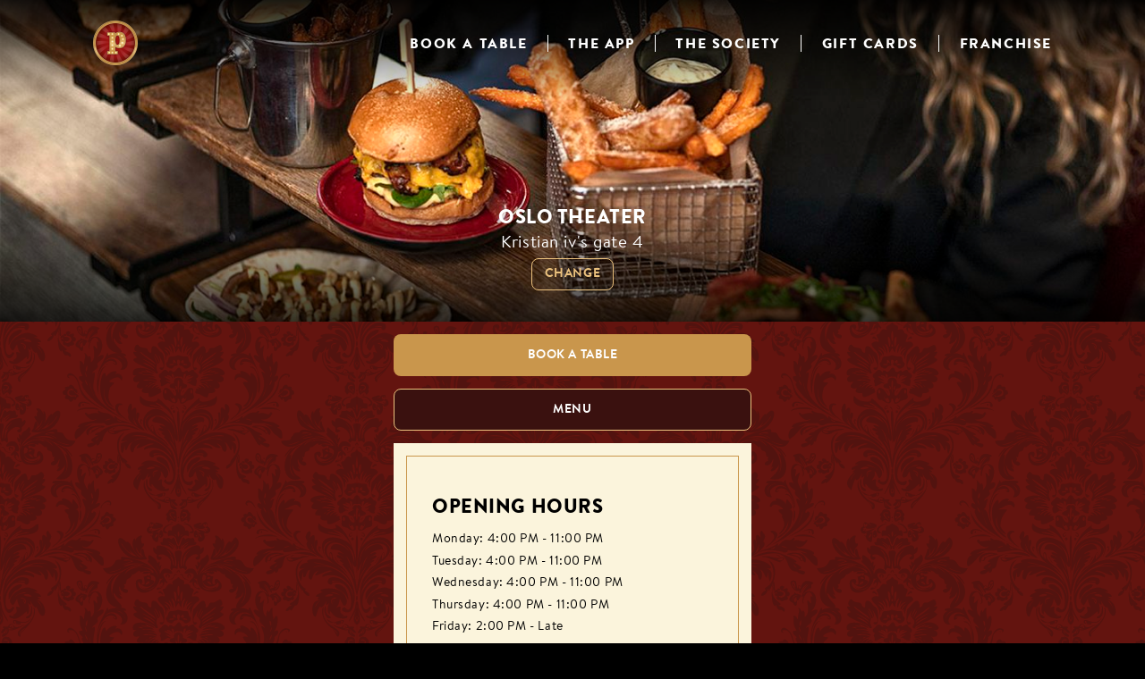

--- FILE ---
content_type: text/html; charset=utf-8
request_url: https://pinchonation.no/restaurant/no-oslo-rosenkratz
body_size: 29039
content:
<!DOCTYPE html><html><head><meta name="facebook-domain-verification" content="d390g10don03qtws75k9zu5sfnl2ix"/><meta http-equiv="x-ua-compatible" content="ie=edge"/><meta name="viewport" content="width=device-width, initial-scale=1, maximum-scale=1, shrink-to-fit=no"/><link rel="apple-touch-icon" sizes="76x76" href="/static/favicons/apple-touch-icon.png"/><link rel="icon" type="image/png" sizes="32x32" href="/static/favicons/favicon-32x32.png"/><link rel="icon" type="image/png" sizes="16x16" href="/static/favicons/favicon-16x16.png"/><link rel="manifest" href="/static/favicons/site.webmanifest"/><link rel="mask-icon" href="/static/favicons/safari-pinned-tab.svg" color="#64130e"/><meta name="msapplication-TileColor" content="#64130e"/><meta name="theme-color" content="#64130E"/><meta content="https://s3-eu-west-1.amazonaws.com/backend-2/markets/shareImage/50374-46970-1462-23503" property="og:image"/><meta name="viewport" content="width=device-width"/><meta charSet="utf-8"/><meta property="og:url" content="http://pinchos.se"/><meta property="og:type" content="website"/><meta property="og:image" content="https://s3-eu-west-1.amazonaws.com/backend-2/markets/shareImage/9323-24905-50229-31805"/><meta property="og:image:width" content="1200"/><meta property="og:image:height" content="630"/><meta property="og:locale" content="se"/><meta property="og:site_name" content="pinchonation.no"/><title>Oslo Theater</title><meta name="robots" content="index,follow"/><meta name="googlebot" content="index,follow"/><meta name="description" content="default description"/><meta property="og:title" content="Oslo Theater"/><meta property="og:description" content="default description"/><link rel="preload" href="/_next/static/chunks/pages/_app.6571b9da.chunk.css" as="style"/><link rel="stylesheet" href="/_next/static/chunks/pages/_app.6571b9da.chunk.css" data-n-g=""/><noscript data-n-css="true"></noscript><link rel="preload" href="/_next/static/chunks/main-518d4c31de1550eec533.js" as="script"/><link rel="preload" href="/_next/static/chunks/webpack-4de8f7286b64a1f32ea4.js" as="script"/><link rel="preload" href="/_next/static/chunks/framework.380a80350faa950c8f76.js" as="script"/><link rel="preload" href="/_next/static/chunks/75fc9c18.6881fe6c7d623df343d8.js" as="script"/><link rel="preload" href="/_next/static/chunks/36a89214.7d4cbec761ef6fd3502d.js" as="script"/><link rel="preload" href="/_next/static/chunks/f8ff4f508905be72db5ae64d224fdd5cbb42f766.0b59db66ed8f47f77970.js" as="script"/><link rel="preload" href="/_next/static/chunks/efe81a1ac10253444a84ff9425ab4f90acf9fdc9.0062d60d48dba45a52fa.js" as="script"/><link rel="preload" href="/_next/static/chunks/4af7ef3dfcceba13906c339022d43d0a09c81f84.9090f53ff41f8c09b2ba.js" as="script"/><link rel="preload" href="/_next/static/chunks/8767b6ece666ce09c9ff0f3e4f19bcb696f59f7d.bcc70a45599b2856b1c2.js" as="script"/><link rel="preload" href="/_next/static/chunks/pages/_app-7ac5a4371357a6f551ba.js" as="script"/><link rel="preload" href="/_next/static/chunks/pages/restaurant-0204229e0b6d6e00e53c.js" as="script"/></head><body><div id="__next"><div class="wrapper-page"><header class="header"><div class="background-container background-pattern__wrapper"></div><div class="wrapper-content header__flex"><button class="button button--no-style button--primary"><span><div class="header__logo-wrapper"><span class="header__logo" aria-label="Home"></span></div></span></button><div class="header__hamburger-wrapper"><button class="button button--no-style button--primary"><span><span class="header__hamburger header__hamburger--closed"><span></span><span></span><span></span></span></span></button></div><div class="nav__wrapper "><div class="banner-heading"><h2 class="heading-small">Menu</h2></div><nav role="navigation" aria-label="Main menu" aria-expanded="false" class="nav"><div class="nav__selects"><div class="lang-select__wrapper " aria-label="Choose language and territory"><div class="lang-select"><span class="lang-select__title">Language:</span><label><div class="lang-select__optionlist"><select name="select-lang"><option value="nb">Norwegian</option><option selected="" value="en">English</option></select></div></label></div><div class="lang-select"><span class="lang-select__title">Country:</span><label><div class="lang-select__optionlist"><select name="select-lang"><option value="pinchos.se">Sweden</option><option selected="" value="pinchonation.no">Norway</option><option value="pinchonation.dk">Denmark</option><option value="pinchonation.fi">Finland</option><option value="pinchonation.de">Germany</option></select></div></label></div></div></div><ul class="nav__links"><li><a href="/booking"><span>Book a table</span></a></li><li><a href="/app"><span>The app</span></a></li><li><a href="/page/bonus"><span>The Society</span></a></li><li><a href="/page/giftcard"><span>Gift cards</span></a></li><li><a href="/franchise"><span>Franchise</span></a></li></ul></nav></div></div></header><main><div class="restaurant pattern-background"><div class="hero-content"><div class="hero-image-wrapper"><div class="hero-image" style="background-image:url(https://i.pinchos.se/unsafe/1400x0/smart/https://static.pinchos.se/editorial/shared/public/plank-header.jpg)"></div></div><h1 class="welcome-message"><span class="welcome-message__bold">Oslo Theater</span><span class="welcome-message__thin">Kristian iv&#x27;s gate 4</span></h1><div class="change-restaurant"><a href="/">Change</a></div></div><div class="content"><div class="listing-container wrapper-content block-padding-small"><div><div class="actions"><a href="https://reservation.pinchonation.no/venue/no-oslo-rosenkratz/new-reservation?places=Oslo,no-lillestrom-kanalveien&amp;preferredPlace=Oslo2&amp;app=false" target="_self" class="button button--standard button--gold book-table"><span>Book a table</span></a><button class="button button--standard button--gold menu"><span>Menu</span></button></div><div class="wrapper-content block-padding-small block-margin-small background-white"><div><div class="card block-padding-medium"><h2 class="heading-medium uppercase">Opening hours</h2><ul class="styledlist styledlist--standard styledlist--black"><li style="white-space:break-spaces">Monday: 4:00 PM - 11:00 PM</li><li style="white-space:break-spaces">Tuesday: 4:00 PM - 11:00 PM</li><li style="white-space:break-spaces">Wednesday: 4:00 PM - 11:00 PM</li><li style="white-space:break-spaces">Thursday: 4:00 PM - 11:00 PM</li><li style="white-space:break-spaces">Friday: 2:00 PM - Late</li><li style="white-space:break-spaces">Saturday: 12:00 PM - Late</li><li style="white-space:break-spaces">Sunday: 12:00 PM - 9:00 PM</li><li style="white-space:break-spaces">⠀
Welcome to Pincho Nation Theater! 🍿

We're an app-based restaurant. Please download our app in advance! 📲

If you're a group of 9 or more, please send us a request. Larger groups are usually seated downstairs. Due to capacity, weekend availability for big groups is limited.

We’d love to hear your thoughts! Leave a comment in the app after your payment. 💭

Please note: The kitchen closes approximately one hour before the restaurant.

We have a wheelchair lift available. The maximum capacity is 300 kg. ♿️</li></ul><div class="actions" style="margin-top:1em;margin-bottom:1.5em"><a href="https://reservation.pinchonation.no/venue/no-oslo-rosenkratz/new-reservation?places=Oslo,no-lillestrom-kanalveien&amp;preferredPlace=Oslo2&amp;app=false" target="_self" class="button button--standard button--gold book-table"><span>See availability</span></a></div><h2 class="heading-medium uppercase">Address &amp; contact</h2><ul class="styledlist styledlist--standard styledlist--black"><li><a href="mailto:theater@pinchonation.no">theater@pinchonation.no</a></li><li>Telephone<!-- -->: <!-- -->40 84 58 62</li><li>Kristian IV&#x27;s gate 4<!-- -->, <!-- -->Oslo</li><li><div class="actions" style="margin-top:1em"><button class="button button--gold button--primary"><span>Show on map</span></button></div></li></ul></div></div></div><div class="card align-center block-margin-small block-padding-medium"><h2 class="card--title">“we believe in <strong>magic</strong>, Dazzling drinks &amp; <strong>delicious</strong> dishes”</h2><div class="card--body">Enjoy entrées from all the cuisines of the world and heaps of colourful drinks, all in a really wonderful atmosphere. Bring your friends, co-workers or family - for moments big and small, you are always welcome here. Download the app and explore the menu!</div></div><div class="card block-padding-small"><div class="social-media"><div><h2 class="heading-medium">Follow us</h2></div><div class="links"><div><a href="https://www.facebook.com/pinchonationglobal" target="_blank" aria-label="facebook" rel="noopener noreferrer"><div></div></a></div><div><a href="https://www.instagram.com/pinchonation" target="_blank" rel="noopener noreferrer" aria-label="instagram"><div></div></a></div></div></div></div></div></div><div class="block-margin-small"><img alt="plank-in-focus" src="https://i.pinchos.se/unsafe/800x0/smart/https://static.pinchos.se/editorial/shared/public/pinchos_plank.jpg"/></div><div class="listing-container wrapper-content block-margin-small"><div class="card row no-padding"><div class="card--image"><img style="width:140%" src="/static/images/giftcard-mockup.png" alt="giftcard promo"/></div><div class="card--body"><strong>Would you like to treat someone you care about?</strong> <!-- -->Send a digital giftcard!<div class="actions"><button class="button button--standard button--gold buy-giftcard"><span>Buy giftcard</span></button></div></div></div></div><div><img alt="loaded-fries.jpg" src="https://i.pinchos.se/unsafe/800x0/smart/https://static.pinchos.se/editorial/shared/public/loaded-fries.jpg"/></div><div class="listing-container wrapper-content block-padding-small"><div><div class="card align-center block-padding-medium"><h2 class="card--title color-white"><strong>THE APP RESTAURANT</strong></h2><div class="card--body">Pincho Nation isn&#x27;t just any restaurant, we&#x27;re the worlds first app restaurant. With the app you can make reservations and explore the menu full of delicious entrées and exciting drinks. Here you will place all your orders and, if you like, pay the bill at the end of your evening. Join our members club The Society and collect bonus points for future visits.<div class="actions"><button class="button button--standard button--gold book-table"><span>Learn more</span></button><button class="button button--standard button--gold menu"><span>Download the app</span></button></div></div></div></div></div><div class="promo__wrapper promo__wrapper--odd"><div class="promo__single" aria-label="block WANT TO BECOME PART OF OUR TEAM? null"><div class="promo__bg promo__bg--desktop" style="background-image:url(/static/images/jobs.png)"></div><div class="promo__bg promo__bg--mobile" style="background-image:url(/static/images/jobs.png)"></div><div class="promo__overlay" tabindex="-1"></div><div class="promo__content"><span class="promo__heading--bold">WANT TO BECOME PART OF OUR TEAM?</span><a href="https://pinchonationnorway.teamtailor.com" target="_self" aria-label="READ MORE, WANT TO BECOME PART OF OUR TEAM?" class="button button--standard button--gold"><span>READ MORE</span></a></div><a href="https://pinchonationnorway.teamtailor.com" class="promo__link" target="_blank" tabindex="-1" aria-label="WANT TO BECOME PART OF OUR TEAM? null"></a></div></div></div></div></main><footer class="footer background-pattern__wrapper"><div class="footer__columns wrapper-content block-padding-medium"><div class="footer__column"><nav class="footer__nav"><ul class="footer__nav"><li><a href="/booking">Book a table</a></li><li><a href="/page/event">Private &amp; Corporate Events</a></li><li><a href="/contact">Contact us</a></li><li><a href="/about">About us</a></li><li><a href="/franchise">Franchise</a></li><li><a href="https://pinchonationnorway.teamtailor.com" target="_blank" rel="noreferrer">Work with us</a></li><li><a href="https://policies.pinchos.se/en/policy-page/cookie-policy/latest" target="_blank" rel="noopener noreferrer">Cookie policy</a></li><li><a href="https://pages.pinchos.se/en/privacy-policy" target="_blank" rel="noopener noreferrer">Privacy policy</a></li><li><a href="https://pages.pinchos.se/generic-page/b0431eb7-bf24-43d5-8dec-5ce4daef6e72" target="_blank" rel="noopener noreferrer">Accessibility</a></li></ul></nav></div><div class="footer__column"><div class="footer__social"><span>Follow us</span><ul><li><a href="https://www.facebook.com/pinchonationglobal" target="_blank" aria-label="facebook" rel="noreferrer"><div></div></a></li><li><a href="https://instagram.com/pinchonation/" target="_blank" aria-label="instagram" rel="noreferrer"><div></div></a></li></ul></div><div class="footer__app"><a href="/app">Download the app</a><ul class="footer__applinks"><li><a target="_blank" aria-label="Download the app, App Store" rel="noreferrer"><span></span></a></li><li><a target="_blank" aria-label="Download the app, Google Play" rel="noreferrer"><span></span></a></li></ul></div></div></div><div class="wrapper-content align-center"><div class="lang-select__wrapper lang-select--footer" aria-label="Choose language and territory"><div class="lang-select"><span class="lang-select__title">Language:</span><label><div class="lang-select__optionlist"><select name="select-lang"><option value="nb">Norwegian</option><option selected="" value="en">English</option></select></div></label></div><div class="lang-select"><span class="lang-select__title">Country:</span><label><div class="lang-select__optionlist"><select name="select-lang"><option value="pinchos.se">Sweden</option><option selected="" value="pinchonation.no">Norway</option><option value="pinchonation.dk">Denmark</option><option value="pinchonation.fi">Finland</option><option value="pinchonation.de">Germany</option></select></div></label></div></div></div></footer></div></div><script id="__NEXT_DATA__" type="application/json">{"props":{"store":{},"isServer":true,"initialState":{"api":{"loading":false,"content":"","meta":{},"init":"before","restaurant":{"id":"no-oslo-rosenkratz","title":"Oslo Theater","subTitle":"Kristian iv's gate 4","visitationAddress":{"zipCode":"0164","addressLine1":"Kristian IV's gate 4","city":"Oslo","country":"Norge"},"urls":{"booking":"https://reservation.pinchonation.no/venue/no-oslo-rosenkratz/new-reservation?places=Oslo,no-lillestrom-kanalveien\u0026preferredPlace=Oslo2\u0026app=false","facebook":"https://www.facebook.com/pinchonationglobal","instagram":"https://www.instagram.com/pinchonation","jobApplication":"https://pinchonationnorway.teamtailor.com/","wolt":"https://wolt.com/no/nor/oslo/restaurant/pincho-nation-theater","venue":"/web/venue/en/no-oslo-rosenkratz.4.json"},"promos":[{"imageWide":"https://static.pinchos.se/web/food_wide.jpg","imageSquare":"https://static.pinchos.se/web/food_square.jpg","headingBold":"Check out","headingThin":"our menu","button":{"show":true,"text":"FOOD \u0026 DRINK","internal":true,"link":"/restaurant/no-oslo-rosenkratz/menu"}},{"imageWide":"https://static.pinchos.se/web/book_wide.jpg","imageSquare":"https://static.pinchos.se/web/book_square.jpg","headingBold":"Secure your","headingThin":"spot","button":{"show":true,"text":"BOOK A TABLE","internal":true,"link":"/book/no-oslo-rosenkratz"}}],"currency":"NOK","currencyPrecision":0,"countryCode":"NO","languageCode":"nb","location":{"type":"Point","coordinates":[59.91505836579836,10.739222063861916]},"openHours":["Monday: 4:00 PM - 11:00 PM","Tuesday: 4:00 PM - 11:00 PM","Wednesday: 4:00 PM - 11:00 PM","Thursday: 4:00 PM - 11:00 PM","Friday: 2:00 PM - Late","Saturday: 12:00 PM - Late","Sunday: 12:00 PM - 9:00 PM","⠀\nWelcome to Pincho Nation Theater! 🍿\n\nWe're an app-based restaurant. Please download our app in advance! 📲\n\nIf you're a group of 9 or more, please send us a request. Larger groups are usually seated downstairs. Due to capacity, weekend availability for big groups is limited.\n\nWe’d love to hear your thoughts! Leave a comment in the app after your payment. 💭\n\nPlease note: The kitchen closes approximately one hour before the restaurant.\n\nWe have a wheelchair lift available. The maximum capacity is 300 kg. ♿️"],"events":[],"contact":{"phone":"40 84 58 62","email":"theater@pinchonation.no"},"heroImage":"https://static.pinchos.se/editorial/shared/public/plank-header.jpg","metaContent":{"title":"Oslo Theater","description":"default description"},"products":{"drink":[{"code":"drinks-and-cocktails-20","id":"5bc5dc54a5578d001acc4352","title":"Drinks \u0026 Cocktails 20+","icon":"mdiGlassCocktail","products":[{"id":"strawberryrhubarb-margarita-5cl-se_2-no","title":"Spicy rhubarb margarita 4cl","subTitle":"A SPICY VERSION WITH RHUBARB AND STRAWBERRY, GARNISHED WITH TAJIN AND DRIED STRAWBERRIES, TEQUILA-BASED.","images":{"main":"https://s3-eu-west-1.amazonaws.com/backend-2/products/mainImageUrl/65404-63886-32172-4320","tall":"https://s3-eu-west-1.amazonaws.com/backend-2/products/tallImageUrl/22343-57373-23419-17179"},"allergens":[{"id":"so","name":"Sulphur dioxide / sulphites"}],"price":145},{"id":"lemon-pie-5cl-dk-no","title":"Sip happens 4cl","subTitle":"A FRESH CITRUS DRINK WITH LEMON CURD AND VANILLA. TOPPED WITH FLUFFY COCONUT FOAM, LIQUEUR AND VODKA-BASED.","images":{"main":"https://s3-eu-west-1.amazonaws.com/backend-2/products/mainImageUrl/6298-60205-13106-46140","tall":"https://s3-eu-west-1.amazonaws.com/backend-2/products/tallImageUrl/37678-20654-39464-47411"},"allergens":[{"id":"egg","name":"Egg"},{"id":"so","name":"Sulphur dioxide / sulphites"}],"price":145},{"id":"pick-your-vodka-redbull-5cl-no","title":"Pick your vodka redbull 4cl","subTitle":"CHOOSE BETWEEN REGULAR REDBULL, BLUEBERRY OR APRICOT \u0026 STRAWBERRY. 🍓🫐  🍑","images":{"main":"https://s3-eu-west-1.amazonaws.com/backend-2/products/mainImageUrl/34495-22238-30247-11157","tall":"https://s3-eu-west-1.amazonaws.com/backend-2/products/tallImageUrl/54176-22745-22099-37217"},"allergens":[],"price":145},{"id":"cantalope-gin-and-tonic-5cl-no","title":"Cantaloupe g\u0026t 4cl","subTitle":"AN IRRESISTIBLY FRESH CLASSIC WITH A TWIST OF MELON, BASED ON SPANISH CANTALOUPE GIN \u0026 TONIC.","images":{"main":"https://s3-eu-west-1.amazonaws.com/backend-2/products/mainImageUrl/38621-17280-16303-20444","tall":"https://s3-eu-west-1.amazonaws.com/backend-2/products/tallImageUrl/17205-51768-45877-50700"},"allergens":[],"price":159},{"id":"hendricks-gin-and-tonic-4cl","title":"Hendrick's gin \u0026 tonic 4cl","subTitle":"FLAVORED WITH CUCUMBER AND ROSE PEPER","images":{"main":"https://s3-eu-west-1.amazonaws.com/backend-2/products/mainImageUrl/27524-32933-21328-44594","tall":"https://s3-eu-west-1.amazonaws.com/backend-2/products/tallImageUrl/51222-4391-7436-57869"},"allergens":[],"price":159},{"id":"rum-and-coke-4cl","title":"Rum \u0026 coke 4cl","subTitle":"CAPTAIN MORGAN, PEPSI","images":{"main":"https://s3-eu-west-1.amazonaws.com/backend-2/products/mainImageUrl/38261-50437-20476-44898","tall":"https://s3-eu-west-1.amazonaws.com/backend-2/products/tallImageUrl/38018-3558-38038-25310"},"allergens":[],"price":119}]},{"code":"drinks-and-cocktails-18","id":"5a1d88bcb3361e00106e4443","title":"Drinks \u0026 Cocktails 18+ ","icon":"mdiGlassCocktail","products":[{"id":"peachy-4cl_1","title":"Peachy 4cl","subTitle":"BOLS PEACH, LEMON JUICE, SUGAR, ORANGE JUICE, GRENADINE","images":{"main":"https://s3-eu-west-1.amazonaws.com/backend-2/products/mainImageUrl/21508-45801-64106-47760","tall":"https://s3-eu-west-1.amazonaws.com/backend-2/products/tallImageUrl/50396-60205-12498-5150"},"allergens":[{"id":"so","name":"Sulphur dioxide / sulphites"}],"price":129},{"id":"fizzy-bubblizz-4cl_1","title":"Fizzy bubblizz 4cl","subTitle":"SOURZ RASPBERRY, BOLS BLUE CURAÇAO, MONIN BUBBLE GUM, LEMON JUICE, SUGAR, 7-UP","images":{"main":"https://s3-eu-west-1.amazonaws.com/backend-2/products/mainImageUrl/45986-9434-41927-39387","tall":"https://s3-eu-west-1.amazonaws.com/backend-2/products/tallImageUrl/48381-43780-55285-6229"},"allergens":[{"id":"so","name":"Sulphur dioxide / sulphites"}],"price":129}]},{"code":"shots-20","id":"5bc5e88de42b32001a07d76f","title":"Shots 20+","icon":"mdiPistol","products":[{"id":"minttu-2cl-se-no","title":"Minttu","subTitle":"4CL","images":{"main":"https://s3-eu-west-1.amazonaws.com/backend-2/products/mainImageUrl/46472-21577-11549-3739","tall":"https://s3-eu-west-1.amazonaws.com/backend-2/products/tallImageUrl/15804-33814-42096-39041"},"allergens":[],"price":89},{"id":"branca-menta-2cl-se-no","title":"Branca menta","subTitle":"4CL","images":{"main":"https://s3-eu-west-1.amazonaws.com/backend-2/products/mainImageUrl/19654-37937-55357-41489","tall":"https://s3-eu-west-1.amazonaws.com/backend-2/products/tallImageUrl/37064-4246-58369-11174"},"allergens":[],"price":89},{"id":"jagermeister-2cl-se-no","title":"Jägermeister","subTitle":"4CL","images":{"main":"https://s3-eu-west-1.amazonaws.com/backend-2/products/mainImageUrl/42227-26980-1669-39949","tall":"https://s3-eu-west-1.amazonaws.com/backend-2/products/tallImageUrl/65268-47745-15414-37413"},"allergens":[],"price":89},{"id":"sambuca-2cl_2-no","title":"Sambuca","subTitle":"4CL","images":{"main":"https://s3-eu-west-1.amazonaws.com/backend-2/products/mainImageUrl/40944-4610-29920-1817","tall":"https://s3-eu-west-1.amazonaws.com/backend-2/products/tallImageUrl/54088-11746-4814-59134"},"allergens":[],"price":89},{"id":"sour-fisk-strawberry-4cl","title":"Sour fisk strawberry","subTitle":"4CL","images":{"main":"https://s3-eu-west-1.amazonaws.com/backend-2/products/mainImageUrl/55967-64277-58481-3554","tall":"https://s3-eu-west-1.amazonaws.com/backend-2/products/tallImageUrl/48519-27908-42985-46030"},"allergens":[],"price":89},{"id":"fishshot-3cl","title":"Fishshot","subTitle":"4CL","images":{"main":"https://s3-eu-west-1.amazonaws.com/backend-2/products/mainImageUrl/55772-20648-62126-62975"},"allergens":[],"price":89},{"id":"tequila-3cl","title":"Tequila","subTitle":"4CL","images":{"main":"https://s3-eu-west-1.amazonaws.com/backend-2/products/mainImageUrl/21603-6789-19133-29203","tall":"https://s3-eu-west-1.amazonaws.com/backend-2/products/tallImageUrl/46409-23284-15333-41204"},"allergens":[],"price":89},{"id":"fernet-branca-3cl","title":"Fernet branca","subTitle":"4CL","images":{"main":"https://s3-eu-west-1.amazonaws.com/backend-2/products/mainImageUrl/48790-26348-49930-29444"},"allergens":[],"price":89},{"id":"sour-fisk-cola-3cl","title":"Sour fisk cola","subTitle":"4CL","images":{"main":"https://s3-eu-west-1.amazonaws.com/backend-2/products/mainImageUrl/63287-38509-18593-3935","tall":"https://s3-eu-west-1.amazonaws.com/backend-2/products/tallImageUrl/48866-62886-31586-2606"},"allergens":[],"price":89}]},{"code":"white-and-rose-wine","id":"5a1d88bcb3361e00106e4448","title":"White \u0026 Rosé Wine 18+","icon":"mdiGlassWine","products":[{"id":"glass-chardonnay","title":"Glass chardonnay jon josh","subTitle":"UNGDOMSFULL, FRISK VIN MED ET TYDELIG PREG AV SITRUSFRUKT OG GRØNNE EPLER.","images":{"main":"https://s3-eu-west-1.amazonaws.com/backend-2/products/mainImageUrl/32982-15062-13438-1424","tall":"https://s3-eu-west-1.amazonaws.com/backend-2/products/tallImageUrl/54808-12080-60071-28561"},"allergens":[],"price":105},{"id":"glass-rose-de-provence","title":"Glass rosé de provence","subTitle":"WHAT IS BETTER THAN A GLASS OF SOUTHERN FRENCH ICE-COLD ROSÉ?","images":{"main":"https://s3-eu-west-1.amazonaws.com/backend-2/products/mainImageUrl/4956-30430-41403-36093","tall":"https://s3-eu-west-1.amazonaws.com/backend-2/products/tallImageUrl/37458-40063-5877-52551"},"allergens":[{"id":"so","name":"Sulphur dioxide / sulphites"}],"price":115},{"id":"glass-sauvignon-blanc_2","title":"Glass sauvignon blanc","subTitle":"FRUITY AND SIP-FRIENDLY WINE.","images":{"main":"https://s3-eu-west-1.amazonaws.com/backend-2/products/mainImageUrl/38045-52129-37845-49020","tall":"https://s3-eu-west-1.amazonaws.com/backend-2/products/tallImageUrl/65057-6385-30418-179"},"allergens":[{"id":"so","name":"Sulphur dioxide / sulphites"}],"price":125},{"id":"glass-riesling_1","title":"Glass riesling","subTitle":"A CLASSIC RIESLING WINE WITH HINTS OF GREEN APPLES, PEARS \u0026 LIME.","images":{"main":"https://s3-eu-west-1.amazonaws.com/backend-2/products/mainImageUrl/13881-38813-29141-24585","tall":"https://s3-eu-west-1.amazonaws.com/backend-2/products/tallImageUrl/45289-24396-47865-30979"},"allergens":[{"id":"so","name":"Sulphur dioxide / sulphites"}],"price":125},{"id":"bottle-chardonnay_1","title":"Bottle chardonnay","subTitle":"UNGDOMSFULL, FRISK VIN MED ET TYDELIG PREG AV SITRUSFRUKT OG GRØNNE EPLER.","images":{"main":"https://s3-eu-west-1.amazonaws.com/backend-2/products/mainImageUrl/35714-28260-3260-41474","tall":"https://s3-eu-west-1.amazonaws.com/backend-2/products/tallImageUrl/25559-59919-9235-50770"},"allergens":[],"price":475},{"id":"bottle-rose-de-provence","title":"Bottle rosé de provence","subTitle":"WHAT IS BETTER THAN A GLASS OF SOUTHERN FRENCH ICE-COLD ROSÉ?","images":{"main":"https://s3-eu-west-1.amazonaws.com/backend-2/products/mainImageUrl/62895-36956-11418-40996","tall":"https://s3-eu-west-1.amazonaws.com/backend-2/products/tallImageUrl/10653-16356-60242-45114"},"allergens":null,"price":545},{"id":"glass-sauvignon-blanc_1","title":"Bottle sauvignon blanc","subTitle":"FRUITY AND SIP-FRIENDLY WINE.","images":{"main":"https://s3-eu-west-1.amazonaws.com/backend-2/products/mainImageUrl/32171-26649-49029-32427","tall":"https://s3-eu-west-1.amazonaws.com/backend-2/products/tallImageUrl/17897-50065-8261-20769"},"allergens":[{"id":"so","name":"Sulphur dioxide / sulphites"}],"price":575},{"id":"bottle-riesling_1","title":"Bottle riesling","subTitle":"A CLASSIC RIESLING WINE WITH HINTS OF GREEN APPLES, PEARS \u0026 LIME.","images":{"main":"https://s3-eu-west-1.amazonaws.com/backend-2/products/mainImageUrl/37804-43763-19482-65267","tall":"https://s3-eu-west-1.amazonaws.com/backend-2/products/tallImageUrl/56360-11993-9738-45405"},"allergens":[{"id":"so","name":"Sulphur dioxide / sulphites"}],"price":575}]},{"code":"red-wine-18","id":"5a1d88bcb3361e00106e4447","title":"Red Wine 18+","icon":"mdiBottleWine","products":[{"id":"glass-nice-red-wine_1","title":"Glass nice red wine","subTitle":"CLASSIC GRAPES THAT DELIVER A SPICY WINE THAT SUITS SPICY FLAVORS.","images":{"main":"https://s3-eu-west-1.amazonaws.com/backend-2/products/mainImageUrl/48033-38997-11735-56995","tall":"https://s3-eu-west-1.amazonaws.com/backend-2/products/tallImageUrl/14682-42115-40246-51057"},"allergens":[{"id":"so","name":"Sulphur dioxide / sulphites"}],"price":105},{"id":"bottle-rioja_1-no-no","title":"Glass rioja","subTitle":"A FULL-BODIED WINE THAT TRANSPORTS YOU TO SPAIN!","images":{"main":"https://s3-eu-west-1.amazonaws.com/backend-2/products/mainImageUrl/62641-31736-16810-41317","tall":"https://s3-eu-west-1.amazonaws.com/backend-2/products/tallImageUrl/18081-6653-22439-54548"},"allergens":[{"id":"so","name":"Sulphur dioxide / sulphites"}],"price":125},{"id":"glass-barbera-piemonte","title":"Glass barbera piemonte","subTitle":"A SIMPLE BERRY WINE FROM ITALY THAT GOES WELL WITH MOST OF THE DISHES ON THE MENU.","images":{"main":"https://s3-eu-west-1.amazonaws.com/backend-2/products/mainImageUrl/14732-14354-56029-48669","tall":"https://s3-eu-west-1.amazonaws.com/backend-2/products/tallImageUrl/12842-60667-43022-62271"},"allergens":[{"id":"so","name":"Sulphur dioxide / sulphites"}],"price":125},{"id":"bottle-ripasso-valpolicella-no","title":"Glass ripasso valpolicella","subTitle":"AN ELEGANT WINE FROM ITALY. THE FULLEST WINE WE SERVE.","images":{"main":"https://s3-eu-west-1.amazonaws.com/backend-2/products/mainImageUrl/45998-20744-14376-10300","tall":"https://s3-eu-west-1.amazonaws.com/backend-2/products/tallImageUrl/38007-53751-51696-58920"},"allergens":[{"id":"so","name":"Sulphur dioxide / sulphites"}],"price":135},{"id":"glass-nice-red-wine_1-no","title":"Bottle nice red wine","subTitle":"CLASSIC GRAPES THAT DELIVER A SPICY WINE THAT SUITS SPICY FLAVORS.","images":{"main":"https://s3-eu-west-1.amazonaws.com/backend-2/products/mainImageUrl/40246-57298-48320-59359","tall":"https://s3-eu-west-1.amazonaws.com/backend-2/products/tallImageUrl/4322-14884-57044-32804"},"allergens":[{"id":"so","name":"Sulphur dioxide / sulphites"}],"price":475},{"id":"bottle-rioja_1-no_1","title":"Bottle rioja","subTitle":"A FULL-BODIED WINE THAT TRANSPORTS YOU TO SPAIN!","images":{"main":"https://s3-eu-west-1.amazonaws.com/backend-2/products/mainImageUrl/29129-31494-33867-50430","tall":"https://s3-eu-west-1.amazonaws.com/backend-2/products/tallImageUrl/11896-63064-36178-46153"},"allergens":[{"id":"so","name":"Sulphur dioxide / sulphites"}],"price":575},{"id":"glass-barbera-piemonte-no","title":"Bottle barbera piemonte","subTitle":"A SIMPLE BERRY WINE FROM ITALY THAT GOES WELL WITH MOST OF THE DISHES ON THE MENU.","images":{"main":"https://s3-eu-west-1.amazonaws.com/backend-2/products/mainImageUrl/37098-3153-11121-26049","tall":"https://s3-eu-west-1.amazonaws.com/backend-2/products/tallImageUrl/54507-56931-23852-25142"},"allergens":[{"id":"so","name":"Sulphur dioxide / sulphites"}],"price":575}]},{"code":"beer-18","id":"5a1d88bcb3361e00106e4444","title":"Beer 18+","icon":"mdiGlassMug","products":[{"id":"medium-carlsberg-05l-admin-no","title":"Medium carlsberg 0,5l","subTitle":"LIGHT LAGER, DENMARK, ALC 5%","images":{"main":"https://s3-eu-west-1.amazonaws.com/backend-2/products/mainImageUrl/50750-25784-42456-9115","tall":"https://s3-eu-west-1.amazonaws.com/backend-2/products/tallImageUrl/39241-63366-35485-16775"},"allergens":[{"id":"gluten","name":"Gluten (grain)"}],"price":129},{"id":"stor-iskall-ol-50-no","title":"Double medium carlsberg 1l","subTitle":"LIGHT LAGER, DENMARK, ALC 5%","images":{"main":"https://s3-eu-west-1.amazonaws.com/backend-2/products/mainImageUrl/5613-27486-31019-57422","tall":"https://s3-eu-west-1.amazonaws.com/backend-2/products/tallImageUrl/13813-39020-56855-31761"},"allergens":[{"id":"gluten","name":"Gluten (grain)"}],"price":199},{"id":"ice-cold-beer_2","title":"Ice cold beer 40cl","subTitle":"LIGHT LAGER, DENMARK, ALC 5%","images":{"main":"https://s3-eu-west-1.amazonaws.com/backend-2/products/mainImageUrl/58557-22654-20567-28391","tall":"https://s3-eu-west-1.amazonaws.com/backend-2/products/tallImageUrl/812-60742-62111-32973"},"allergens":[{"id":"gluten","name":"Gluten (grain)"}],"price":109},{"id":"frydenlund-juicy-ipa_1","title":"Frydenlund juicy ipa","subTitle":"40CL UNFILTERED IPA WITH A FRESH TASTE FROM TROPICAL MANGO AND PASSION FRUIT.","images":{"main":"https://s3-eu-west-1.amazonaws.com/backend-2/products/mainImageUrl/43306-50833-59908-60580","tall":"https://s3-eu-west-1.amazonaws.com/backend-2/products/tallImageUrl/16229-63146-23551-48387"},"allergens":[{"id":"gluten","name":"Gluten (grain)"},{"id":"gluten","name":"Gluten (wheat)"}],"price":119},{"id":"kronenbourg-1664-lager-no","title":"Kronenbourg 1664 lager","subTitle":"4.5%, 33CL LAGER, FRANKRIKE","images":{"main":"https://s3-eu-west-1.amazonaws.com/backend-2/products/mainImageUrl/24738-50129-23242-3187","tall":"https://s3-eu-west-1.amazonaws.com/backend-2/products/tallImageUrl/42254-44741-63243-30787"},"allergens":[{"id":"gluten","name":"Gluten (grain)"}],"price":119},{"id":"brooklyn-pilsner","title":"Brooklyn pilsner","subTitle":"4.5% PILSNER, USA","images":{"main":"https://s3-eu-west-1.amazonaws.com/backend-2/products/mainImageUrl/56474-20122-52128-25728","tall":"https://s3-eu-west-1.amazonaws.com/backend-2/products/tallImageUrl/63339-44445-55741-61234"},"allergens":[{"id":"gluten","name":"Gluten (grain)"}],"price":119},{"id":"brooklyn-eipa-69","title":"Brooklyn eipa","subTitle":"6,9%, 33CL, EAST IPA, USA","images":{"main":"https://s3-eu-west-1.amazonaws.com/backend-2/products/mainImageUrl/32863-37721-7158-16631","tall":"https://s3-eu-west-1.amazonaws.com/backend-2/products/tallImageUrl/27442-58537-57203-27448"},"allergens":[{"id":"gluten","name":"Gluten (grain)"}],"price":135},{"id":"birra-poretti-4-no","title":"Birra poretti","subTitle":"5,0%, 33CL LAGER, ITALY","images":{"main":"https://s3-eu-west-1.amazonaws.com/backend-2/products/mainImageUrl/26560-15621-47624-57393","tall":"https://s3-eu-west-1.amazonaws.com/backend-2/products/tallImageUrl/50888-25446-46606-64075"},"allergens":[{"id":"gluten","name":"Gluten (grain)"}],"price":115},{"id":"brooklyn-lager-52_1","title":"Brooklyn lager","subTitle":"5,2%, 33CL LAGER, USA","images":{"main":"https://s3-eu-west-1.amazonaws.com/backend-2/products/mainImageUrl/63266-60998-19397-47487","tall":"https://s3-eu-west-1.amazonaws.com/backend-2/products/tallImageUrl/18669-45395-47755-58774"},"allergens":[{"id":"gluten","name":"Gluten (grain)"}],"price":115},{"id":"ringnes-lite","title":"Ringnes lite","subTitle":"4,3%, NORWEGIAN GLUTEN-FREE PILSNER","images":{"main":"https://s3-eu-west-1.amazonaws.com/backend-2/products/mainImageUrl/64306-47420-51589-36442","tall":"https://s3-eu-west-1.amazonaws.com/backend-2/products/tallImageUrl/54474-59735-24998-37020"},"allergens":[],"price":109}]},{"code":"cider-18","id":"5a1d88bcb3361e00106e4445","title":"Cider 18+","icon":"mdiGlassTulip","products":[{"id":"somersby-pear-45-no","title":"Somersby pear","subTitle":"4,5%, 33CL, DENMARK","images":{"main":"https://s3-eu-west-1.amazonaws.com/backend-2/products/mainImageUrl/31382-19264-52515-64258","tall":"https://s3-eu-west-1.amazonaws.com/backend-2/products/tallImageUrl/13728-44553-40612-62984"},"allergens":[],"price":95}]},{"code":"non-alcoholic","id":"5a1d88bcb3361e00106e444a","title":"Non-Alcoholic","icon":"mdiSteering","products":[{"id":"rhubarb-lemonade-0","title":"Rhubarb lemonade 0%","subTitle":"SPARKLING LEMONADE WITH A TASTE OF SUMMER","images":{"main":"https://s3-eu-west-1.amazonaws.com/backend-2/products/mainImageUrl/58051-47203-56524-11296","tall":"https://s3-eu-west-1.amazonaws.com/backend-2/products/tallImageUrl/36199-17650-18720-60363"},"allergens":[{"id":"so","name":"Sulphur dioxide / sulphites"}],"price":85},{"id":"hawaiian-dream-0-no","title":"Ananice 0%","subTitle":"PINEAPPLE, PASSION, VANILLA \u0026 COCONUT.","images":{"main":"https://s3-eu-west-1.amazonaws.com/backend-2/products/mainImageUrl/44539-31130-47447-31384","tall":"https://s3-eu-west-1.amazonaws.com/backend-2/products/tallImageUrl/41307-26783-9308-31343"},"allergens":[{"id":"so","name":"Sulphur dioxide / sulphites"}],"price":85},{"id":"smultron-paloma_1-dk-no","title":"Wild strawberry cloud 0 %","subTitle":"SUMMERY AND FRUITY DRINK WITH WILD STRAWBERRIES 🍓","images":{"main":"https://s3-eu-west-1.amazonaws.com/backend-2/products/mainImageUrl/45590-4308-22890-16832","tall":"https://s3-eu-west-1.amazonaws.com/backend-2/products/tallImageUrl/47766-20833-19097-24119"},"allergens":[{"id":"so","name":"Sulphur dioxide / sulphites"}],"price":85},{"id":"virgin-passionfruit-mojito-0_2-no","title":"Virgin passionfruit mojito 0%","subTitle":"PASSIONSFRUIT + MINT = TRUE 💛🍃","images":{"main":"https://s3-eu-west-1.amazonaws.com/backend-2/products/mainImageUrl/8167-31406-2576-39272","tall":"https://s3-eu-west-1.amazonaws.com/backend-2/products/tallImageUrl/27110-21772-16991-2778"},"allergens":[],"price":85},{"id":"mojito-0_2","title":"Virgin mojito 0%","subTitle":"MINT, SUGAR, SODA","images":{"main":"https://s3-eu-west-1.amazonaws.com/backend-2/products/mainImageUrl/968-31487-7920-13004","tall":"https://s3-eu-west-1.amazonaws.com/backend-2/products/tallImageUrl/31143-51809-53245-1755"},"allergens":[],"price":85},{"id":"pick-your-redbull-0-no","title":"0% pick your redbull 0%","subTitle":"🛑18+🛑 CHOOSE BETWEEN REGULAR REDBULL, BLUEBERRY OR APRICOT \u0026 STRAWBERRY. 🍓🫐  🍑","images":{"main":"https://s3-eu-west-1.amazonaws.com/backend-2/products/mainImageUrl/15795-53422-2495-54794","tall":"https://s3-eu-west-1.amazonaws.com/backend-2/products/tallImageUrl/1853-30318-50429-11520"},"allergens":[],"price":59},{"id":"peachy-0_2","title":"Peachy 0%","subTitle":"FERSKEN SYRU, SITRON, APPELSINJUICE, 7-UP","images":{"main":"https://s3-eu-west-1.amazonaws.com/backend-2/products/mainImageUrl/49412-42370-36617-60459","tall":"https://s3-eu-west-1.amazonaws.com/backend-2/products/tallImageUrl/22496-62569-43177-29624"},"allergens":[{"id":"so","name":"Sulphur dioxide / sulphites"}],"price":79},{"id":"fizzy-bubblizz-0_1","title":"Fizzy bubblizz 0%","subTitle":"MONIN BUBBELGUM, MONIN BLUE CURACAO, RASPBERRY PUREE, LEMON JUICE, SUGAR, 7-UP","images":{"main":"https://s3-eu-west-1.amazonaws.com/backend-2/products/mainImageUrl/16416-44671-27514-60499","tall":"https://s3-eu-west-1.amazonaws.com/backend-2/products/tallImageUrl/27657-33968-21858-30692"},"allergens":[{"id":"so","name":"Sulphur dioxide / sulphites"}],"price":79},{"id":"brooklyn-special-effects-no","title":"Brooklyn special effects 0,4%","subTitle":"HOPPY LAGER","images":{"main":"https://s3-eu-west-1.amazonaws.com/backend-2/products/mainImageUrl/2936-37943-21982-33942","tall":"https://s3-eu-west-1.amazonaws.com/backend-2/products/tallImageUrl/11780-49297-5758-55951"},"allergens":[{"id":"gluten","name":"Gluten (grain)"}],"price":79},{"id":"pink-grapefruit-soda-0-dk-se-se-no","title":"Jarritos guava 0%","subTitle":"MEXICAN SODA WITH EXOTIC GUAVA FLAVOR","images":{"main":"https://s3-eu-west-1.amazonaws.com/backend-2/products/mainImageUrl/5031-61424-50719-695","tall":"https://s3-eu-west-1.amazonaws.com/backend-2/products/tallImageUrl/36972-24595-24814-39653"},"allergens":[],"price":69},{"id":"pepsi-max_1-no","title":"Pepsi max","subTitle":"","images":{"main":"https://s3-eu-west-1.amazonaws.com/backend-2/products/mainImageUrl/4406-1677-9166-64163","tall":"https://s3-eu-west-1.amazonaws.com/backend-2/products/tallImageUrl/3229-23464-3096-61992"},"allergens":[],"price":59},{"id":"pepsi_1-no","title":"Pepsi","subTitle":"","images":{"main":"https://s3-eu-west-1.amazonaws.com/backend-2/products/mainImageUrl/13730-16248-23112-43558","tall":"https://s3-eu-west-1.amazonaws.com/backend-2/products/tallImageUrl/24776-27889-15315-33070"},"allergens":[],"price":59},{"id":"7up_1-no","title":"7up free","subTitle":"","images":{"main":"https://s3-eu-west-1.amazonaws.com/backend-2/products/mainImageUrl/23472-11076-34741-58758","tall":"https://s3-eu-west-1.amazonaws.com/backend-2/products/tallImageUrl/51489-13411-8650-45513"},"allergens":[],"price":59},{"id":"solo-no","title":"Solo","subTitle":"","images":{"main":"https://s3-eu-west-1.amazonaws.com/backend-2/products/mainImageUrl/14411-37281-5357-56698","tall":"https://s3-eu-west-1.amazonaws.com/backend-2/products/tallImageUrl/63370-13457-10098-1762"},"allergens":[],"price":59},{"id":"farris-lime","title":"Farris lime","subTitle":"","images":{"main":"https://s3-eu-west-1.amazonaws.com/backend-2/products/mainImageUrl/18031-56034-50350-27698","tall":"https://s3-eu-west-1.amazonaws.com/backend-2/products/tallImageUrl/23531-63263-3921-10758"},"allergens":[],"price":49}]},{"code":"coffee-drinks-and-avec-20","id":"5bc5e77d20f376000edd7398","title":"Coffee Drinks \u0026 Avec 20+","icon":"mdiCoffeeOutline","products":[{"id":"courvoisier-3cl-no_1","title":"Braastad","subTitle":"4CL, V.S.O.P COGNAC","images":{"main":"https://s3-eu-west-1.amazonaws.com/backend-2/products/mainImageUrl/31821-15465-4835-48252","tall":"https://s3-eu-west-1.amazonaws.com/backend-2/products/tallImageUrl/19156-53729-57297-59432"},"allergens":[],"price":129},{"id":"Brugal 1888-no","title":"Brugal 1888","subTitle":"4CL, RUM, DOMINICAN REPUBLIC","images":{"main":"https://s3-eu-west-1.amazonaws.com/backend-2/products/mainImageUrl/22862-42641-13227-24600","tall":"https://s3-eu-west-1.amazonaws.com/backend-2/products/tallImageUrl/45713-64172-15888-39829"},"allergens":[],"price":135},{"id":"irish-coffee-4cl_1","title":"Irish coffee 4cl","subTitle":"KILBEGGAN IRISH WHISKEY, SUGAR, COFFEE, CREAM","images":{"main":"https://s3-eu-west-1.amazonaws.com/backend-2/products/mainImageUrl/50901-9237-4919-19144","tall":"https://s3-eu-west-1.amazonaws.com/backend-2/products/tallImageUrl/55441-37220-13339-33962"},"allergens":[{"id":"milk","name":"Milk"}],"price":145},{"id":"coffee-baileys-4c_1","title":"Coffee baileys 4c","subTitle":"BAILEYS, COFFEE, CREAM","images":{"main":"https://s3-eu-west-1.amazonaws.com/backend-2/products/mainImageUrl/55085-54851-49284-51392","tall":"https://s3-eu-west-1.amazonaws.com/backend-2/products/tallImageUrl/20460-33372-5932-46807"},"allergens":[{"id":"milk","name":"Milk"}],"price":145},{"id":"famous-grouse-3cl","title":"Famous grouse","subTitle":"BLENDED SCOTCH WHISKY 4CL","images":{"main":"https://s3-eu-west-1.amazonaws.com/backend-2/products/mainImageUrl/31435-30028-23325-55042","tall":"https://s3-eu-west-1.amazonaws.com/backend-2/products/tallImageUrl/56892-19600-50252-48784"},"allergens":[],"price":95},{"id":"highland-park-3cl","title":"Highland park","subTitle":"SINGLE MALT, SCOTCH WHISKY, 12YO 4CL","images":{"main":"https://s3-eu-west-1.amazonaws.com/backend-2/products/mainImageUrl/2429-22819-64411-64930","tall":"https://s3-eu-west-1.amazonaws.com/backend-2/products/tallImageUrl/35477-1917-2109-61030"},"allergens":[],"price":129},{"id":"baileys-3cl","title":"Baileys","subTitle":"4CL","images":{"main":"https://s3-eu-west-1.amazonaws.com/backend-2/products/mainImageUrl/31807-14804-19589-50764","tall":"https://s3-eu-west-1.amazonaws.com/backend-2/products/tallImageUrl/40239-63739-64624-43772"},"allergens":[{"id":"milk","name":"Milk"}],"price":95}]},{"code":"coffeeandtea","id":"5a1d88bcb3361e00106e444b","title":"Coffee \u0026 Tea","icon":"mdiCoffee","products":[{"id":"Kaffe-norge","title":"Coffee","subTitle":"","images":{"main":"https://s3-eu-west-1.amazonaws.com/backend-2/products/mainImageUrl/12346-47797-55801-17526","tall":"https://s3-eu-west-1.amazonaws.com/backend-2/products/tallImageUrl/65276-4364-61077-10296"},"allergens":[],"price":45},{"id":"tea_1","title":"Cup of tea","subTitle":"SELECT YOUR TEA IN THE BAR","images":{"main":"https://s3-eu-west-1.amazonaws.com/backend-2/products/mainImageUrl/57549-15324-838-26548","tall":"https://s3-eu-west-1.amazonaws.com/backend-2/products/tallImageUrl/55706-28195-10759-58610"},"allergens":[],"price":39}]}],"food":[{"code":"meat","id":"5a1d88bcb3361e00106e444e","title":"Meat","icon":"mdiCow","products":[{"id":"cantonese-ribs_1","title":"Cantonese style ribs","subTitle":"BLACK GARLIC-GLAZED RIBS WITH ROASTED ONION.","images":{"main":"https://s3-eu-west-1.amazonaws.com/backend-2/products/mainImageUrl/37376-22750-19769-7042","tall":"https://s3-eu-west-1.amazonaws.com/backend-2/products/tallImageUrl/16479-38115-37544-20069"},"allergens":[{"id":"sesame","name":"Sesame seeds"},{"id":"mollusc","name":"Molluscs"},{"id":"gluten","name":"Gluten (wheat)"},{"id":"soyabean","name":"Soy"}],"price":89},{"id":"pepperoni-pizza_1","title":"Signature pepperoni slice","subTitle":"CLASSIC DEEP-PAN PIZZA WITH PEPPERONI, CHEDDAR AND MOZZARELLA.","images":{"main":"https://s3-eu-west-1.amazonaws.com/backend-2/products/mainImageUrl/20906-3518-58293-28600","tall":"https://s3-eu-west-1.amazonaws.com/backend-2/products/tallImageUrl/17813-54400-26055-42080"},"allergens":[{"id":"gluten","name":"Gluten (wheat)"},{"id":"milk","name":"Milk"}],"price":59},{"id":"reuben-bagel_1","title":"The nyc reuben","subTitle":"NEW YORK-STYLE BAGEL WITH BRISKET, DIJONNAISE, SAUERKRAUT, CHEDDAR AND MOZZARELLA.","images":{"main":"https://s3-eu-west-1.amazonaws.com/backend-2/products/mainImageUrl/2718-18602-58181-61574","tall":"https://s3-eu-west-1.amazonaws.com/backend-2/products/tallImageUrl/47514-52350-31893-16636"},"allergens":[{"id":"egg","name":"Egg"},{"id":"mustard seed","name":"Mustard"},{"id":"milk","name":"Milk"},{"id":"so","name":"Sulphur dioxide / sulphites"},{"id":"sesame","name":"Sesame seeds"},{"id":"gluten","name":"Gluten (wheat)"},{"id":"gluten","name":"Gluten (grain)"},{"id":"soyabean","name":"Soy"}],"price":75},{"id":"grilled-chicken-skewers_2","title":"Grilled chicken skewers","subTitle":"GRILLED CHICKEN SKEWERS MARINATED IN HOT CHILI, GARLIC, AND HERBS. TOPPED WITH CAPRESE OIL.","images":{"main":"https://s3-eu-west-1.amazonaws.com/backend-2/products/mainImageUrl/28103-12777-46641-3777","tall":"https://s3-eu-west-1.amazonaws.com/backend-2/products/tallImageUrl/22734-43392-30901-41871"},"allergens":[{"id":"so","name":"Sulphur dioxide / sulphites"}],"price":75},{"id":"pork-bao-schnitzel-admin-no","title":"Steamed pork bao","subTitle":"HOISIN-GLAZED PORK SCHNITZEL IN A BAO BUN WITH PICKLED CUCUMBER AND SRIRACHA MAYO.","images":{"main":"https://s3-eu-west-1.amazonaws.com/backend-2/products/mainImageUrl/36392-52071-52148-28518","tall":"https://s3-eu-west-1.amazonaws.com/backend-2/products/tallImageUrl/33952-39658-27342-16868"},"allergens":[{"id":"gluten","name":"Gluten (wheat)"},{"id":"egg","name":"Egg"},{"id":"mustard seed","name":"Mustard"},{"id":"soyabean","name":"Soy"},{"id":"sesame","name":"Sesame seeds"}],"price":69},{"id":"korean_3-dk-no","title":"Korean fried chicken","subTitle":"CHICKEN BITES COVERED IN A KOREAN GLAZE.","images":{"main":"https://s3-eu-west-1.amazonaws.com/backend-2/products/mainImageUrl/28446-35500-42998-7471","tall":"https://s3-eu-west-1.amazonaws.com/backend-2/products/tallImageUrl/48783-44096-25345-38252"},"allergens":[{"id":"celery","name":"Celery"},{"id":"milk","name":"Milk"},{"id":"gluten","name":"Gluten (wheat)"},{"id":"soyabean","name":"Soy"},{"id":"sesame","name":"Sesame seeds"}],"price":75},{"id":"kebab-in-pita-bread-no","title":"Gyros in pita","subTitle":"SHREDDED PORK IN PITA BREAD WITH KEBAB SAUCE, SALAD, AND CHOPPED ONION.","images":{"main":"https://s3-eu-west-1.amazonaws.com/backend-2/products/mainImageUrl/16773-35075-23409-1548","tall":"https://s3-eu-west-1.amazonaws.com/backend-2/products/tallImageUrl/23053-11920-40926-20531"},"allergens":[{"id":"egg","name":"Egg"},{"id":"mustard seed","name":"Mustard"},{"id":"celery","name":"Celery"},{"id":"gluten","name":"Gluten (wheat)"}],"price":65},{"id":"beef_1-dk-no","title":"Mexican beef taco","subTitle":"BEEF WITH JALAPEÑO MAYO, CHIMICHURRI, PICKLED ONION, AND CILANTRO IN A SOFT TORTILLA.","images":{"main":"https://s3-eu-west-1.amazonaws.com/backend-2/products/mainImageUrl/7504-22534-61451-33449","tall":"https://s3-eu-west-1.amazonaws.com/backend-2/products/tallImageUrl/6920-28752-12048-32550"},"allergens":[{"id":"gluten","name":"Gluten (wheat)"},{"id":"egg","name":"Egg"},{"id":"mustard seed","name":"Mustard"},{"id":"so","name":"Sulphur dioxide / sulphites"}],"price":69},{"id":"pork-taco_1-no","title":"Chicken taco","subTitle":"CHICKEN TACO WITH CHIPOTLE DRESSING AND GUACAMOLE.","images":{"main":"https://s3-eu-west-1.amazonaws.com/backend-2/products/mainImageUrl/34145-61284-58837-10676","tall":"https://s3-eu-west-1.amazonaws.com/backend-2/products/tallImageUrl/48166-6416-33781-44280"},"allergens":[{"id":"so","name":"Sulphur dioxide / sulphites"},{"id":"soyabean","name":"Soy"},{"id":"gluten","name":"Gluten (wheat)"},{"id":"milk","name":"Milk"}],"price":65},{"id":"buffalowings-with-aioli-NO","title":"Buffalo wings","subTitle":"AMERICAN CHICKEN WINGS MARINATED IN TIGER SAUCE AND SWEET CHILI FOR EXTRA STING.","images":{"main":"https://s3-eu-west-1.amazonaws.com/backend-2/products/mainImageUrl/26029-23382-50714-44635","tall":"https://s3-eu-west-1.amazonaws.com/backend-2/products/tallImageUrl/19546-62705-47160-31599"},"allergens":[{"id":"fish","name":"Fish"}],"price":55},{"id":"pinchos-original-burger_1","title":"Bacon \u0026 cheese burger","subTitle":"CHEESEBURGER WITH OUR SIGNATURE DRESSING AND HICKORY-SMOKED BACON IN A FLUFFY POTATO BUN.","images":{"main":"https://s3-eu-west-1.amazonaws.com/backend-2/products/mainImageUrl/8577-30644-50902-19106","tall":"https://s3-eu-west-1.amazonaws.com/backend-2/products/tallImageUrl/32284-3523-63387-56935"},"allergens":[{"id":"mustard seed","name":"Mustard"},{"id":"egg","name":"Egg"},{"id":"gluten","name":"Gluten (wheat)"},{"id":"milk","name":"Milk"}],"price":75},{"id":"planksteak-a-la-pinchos-NO","title":"Pincho's plank steak","subTitle":"BEEF TENDERLOIN WITH DUCHESS POTATOE, CHILI BÉARNAISE, AND GRILLED TOMATO.","images":{"main":"https://s3-eu-west-1.amazonaws.com/backend-2/products/mainImageUrl/62592-32681-20839-22591","tall":"https://s3-eu-west-1.amazonaws.com/backend-2/products/tallImageUrl/28062-4048-17620-57004"},"allergens":[{"id":"milk","name":"Milk"},{"id":"egg","name":"Egg"}],"price":95},{"id":"crispy-chicken-NO","title":"Crispy chicken","subTitle":"CRISPY FRIED CHICKEN FILLET, SERVED WITH AIOLI.","images":{"main":"https://s3-eu-west-1.amazonaws.com/backend-2/products/mainImageUrl/34377-17260-49456-60225","tall":"https://s3-eu-west-1.amazonaws.com/backend-2/products/tallImageUrl/41908-49380-30636-9926"},"allergens":[{"id":"celery","name":"Celery"},{"id":"gluten","name":"Gluten (wheat)"},{"id":"egg","name":"Egg"},{"id":"mustard seed","name":"Mustard"}],"price":75},{"id":"chanterelle-and-beef-pasta-se-no","title":"Tenderloin truffle pasta","subTitle":"TENDERLOIN AND TRUFFLE PASTA WITH A CREAMY MUSHROOM SAUCE, FRIED PARSLEY, AND GRATED GRANA PADANO.","images":{"main":"https://s3-eu-west-1.amazonaws.com/backend-2/products/mainImageUrl/17495-56302-57475-53159","tall":"https://s3-eu-west-1.amazonaws.com/backend-2/products/tallImageUrl/40943-53715-15569-58106"},"allergens":[{"id":"so","name":"Sulphur dioxide / sulphites"},{"id":"milk","name":"Milk"},{"id":"egg","name":"Egg"},{"id":"gluten","name":"Gluten (wheat)"}],"price":89},{"id":"kottbullar_1-dk_1-no","title":"Swedish meatballs","subTitle":"MEATBALLS WITH DUCHESS POTATOES, CREAM SAUCE, AND LINGONBERRIES.","images":{"main":"https://s3-eu-west-1.amazonaws.com/backend-2/products/mainImageUrl/48333-51222-13226-64155","tall":"https://s3-eu-west-1.amazonaws.com/backend-2/products/tallImageUrl/44988-53397-39415-38739"},"allergens":[{"id":"milk","name":"Milk"}],"price":59}],"presentation":{"type":"vertical","description":"This is the description.","scrollDirectionHint":"This is the description."}},{"code":"fish","id":"5a1d88bcb3361e00106e444f","title":"Fish","icon":"mdiFish","products":[{"id":"torpedo-shrips-dk-no","title":"Crispy torpedo shrimps","subTitle":"FRIED TORPEDO PRAWNS WITH SPRING ONION, SRIRACHA MAYO, AND HOISIN SAUCE.","images":{"main":"https://s3-eu-west-1.amazonaws.com/backend-2/products/mainImageUrl/18525-54947-14312-64514","tall":"https://s3-eu-west-1.amazonaws.com/backend-2/products/tallImageUrl/10191-16974-6215-39423"},"allergens":[{"id":"egg","name":"Egg"},{"id":"mustard seed","name":"Mustard"},{"id":"sesame","name":"Sesame seeds"},{"id":"gluten","name":"Gluten (wheat)"},{"id":"crustacean","name":"Shellfish products"},{"id":"soyabean","name":"Soy"}],"price":55},{"id":"tonfisk-tartar-no","title":"Miso salmon tartare","subTitle":"SOY-MARINATED SALMON ASIAN STYLE WITH MISO MAYO, CILANTRO, AND FRIED NOODLES.","images":{"main":"https://s3-eu-west-1.amazonaws.com/backend-2/products/mainImageUrl/13005-56217-4724-36561","tall":"https://s3-eu-west-1.amazonaws.com/backend-2/products/tallImageUrl/17712-32191-41072-63936"},"allergens":[{"id":"sesame","name":"Sesame seeds"},{"id":"so","name":"Sulphur dioxide / sulphites"},{"id":"egg","name":"Egg"},{"id":"mustard seed","name":"Mustard"},{"id":"fish","name":"Fish"},{"id":"gluten","name":"Gluten (wheat)"},{"id":"soyabean","name":"Soy"}],"price":69},{"id":"friterad-torsk_1-no","title":"Fish \u0026 chips","subTitle":"FRIED COD WITH FRIES AND GREEN TARTAR DIP.","images":{"main":"https://s3-eu-west-1.amazonaws.com/backend-2/products/mainImageUrl/421-14378-12537-59980","tall":"https://s3-eu-west-1.amazonaws.com/backend-2/products/tallImageUrl/27136-19361-58396-11521"},"allergens":[{"id":"fish","name":"Fish"},{"id":"gluten","name":"Gluten (wheat)"},{"id":"mustard seed","name":"Mustard"},{"id":"egg","name":"Egg"}],"price":69}]},{"code":"veg","id":"5a1d88bcb3361e00106e4450","title":"Veg","icon":"mdiCarrot","products":[{"id":"potata-bravas-dk-no-no","title":"Patatas bravas","subTitle":"A SPANISH CLASSIC MADE WITH CRISPY FRIED POTATOES, AIOLI, AND SALSA BRAVA.","images":{"main":"https://s3-eu-west-1.amazonaws.com/backend-2/products/mainImageUrl/51032-32957-60354-59693","tall":"https://s3-eu-west-1.amazonaws.com/backend-2/products/tallImageUrl/47541-61545-59959-47548"},"allergens":[{"id":"egg","name":"Egg"},{"id":"mustard seed","name":"Mustard"}],"price":55},{"id":"refried-bean-taco_1","title":"Taquito pinto","subTitle":"LATIN AMERICAN STREET TACO WITH PINTO BEANS, RED CABBAGE AND PICO DE GALLO.\nVEGANSK🌱","images":{"main":"https://s3-eu-west-1.amazonaws.com/backend-2/products/mainImageUrl/8888-64952-8044-24224","tall":"https://s3-eu-west-1.amazonaws.com/backend-2/products/tallImageUrl/35367-42376-36798-31890"},"allergens":[{"id":"gluten","name":"Gluten (wheat)"},{"id":"so","name":"Sulphur dioxide / sulphites"}],"diets":[{"id":"Vegansk🌱","name":"Vegansk🌱"}],"price":49},{"id":"pickles_1","title":"It's a pickle!","subTitle":"PICKLES AND CRÈME FRAÎCHE, DRIZZLED WITH HONEY. PERFECT TOGETHER WITH THE NYC REUBEN.","images":{"main":"https://s3-eu-west-1.amazonaws.com/backend-2/products/mainImageUrl/2681-57129-23812-49936","tall":"https://s3-eu-west-1.amazonaws.com/backend-2/products/tallImageUrl/4684-43144-5015-29753"},"allergens":[{"id":"milk","name":"Milk"}],"price":39},{"id":"vodka-pasta-dk-no","title":"The viral vodka pasta","subTitle":"PENNE PASTA IN A SPICY, CREAMY TOMATO SAUCE WITH CHILI AND GRATED GRANA PADANO.","images":{"main":"https://s3-eu-west-1.amazonaws.com/backend-2/products/mainImageUrl/24722-16996-18209-63741","tall":"https://s3-eu-west-1.amazonaws.com/backend-2/products/tallImageUrl/56065-52415-21024-47715"},"allergens":[{"id":"gluten","name":"Gluten (wheat)"},{"id":"milk","name":"Milk"},{"id":"egg","name":"Egg"},{"id":"so","name":"Sulphur dioxide / sulphites"}],"price":59},{"id":"feta_2-no","title":"Baked feta cheese","subTitle":"BAKED FETA CHEESE WITH OLIVES, SUN-DRIED TOMATOES, AND CRISPY BREAD. 🔥 BE CAREFUL! THE PLATE IS HOT. 🔥","images":{"main":"https://s3-eu-west-1.amazonaws.com/backend-2/products/mainImageUrl/59813-10309-52654-35946","tall":"https://s3-eu-west-1.amazonaws.com/backend-2/products/tallImageUrl/11080-16049-33173-19125"},"allergens":[{"id":"gluten","name":"Gluten (wheat)"},{"id":"milk","name":"Milk"}],"price":69},{"id":"tzatziki_2-dk-no","title":"Tzatziki","subTitle":"MADE WITH YOGURT AND A HINT OF GARLIC, TOPPED WITH OLIVE OIL.","images":{"main":"https://s3-eu-west-1.amazonaws.com/backend-2/products/mainImageUrl/19610-25195-13613-1208","tall":"https://s3-eu-west-1.amazonaws.com/backend-2/products/tallImageUrl/1295-46823-45124-19469"},"allergens":[{"id":"milk","name":"Milk"}],"price":35},{"id":"feta_3-dk-no","title":"Greek salad","subTitle":"FRESH GREEK SALAD TOPPED WITH FETA CHEESE AND KALAMATA OLIVES. FLAVORED WITH OIL AND OREGANO.","images":{"main":"https://s3-eu-west-1.amazonaws.com/backend-2/products/mainImageUrl/25848-4036-4587-35524","tall":"https://s3-eu-west-1.amazonaws.com/backend-2/products/tallImageUrl/4691-30695-8851-39065"},"allergens":[{"id":"milk","name":"Milk"}],"price":59},{"id":"chili-cheese_3-dk-no-no","title":"Chili ch**se burger","subTitle":"SOY BURGER SEASONED WITH CHIMICHURRI AND SMASHED CHILI CH**SE.\nVEGANSK🌱","images":{"main":"https://s3-eu-west-1.amazonaws.com/backend-2/products/mainImageUrl/52104-30352-24859-60596","tall":"https://s3-eu-west-1.amazonaws.com/backend-2/products/tallImageUrl/36234-20666-34156-38423"},"allergens":[{"id":"gluten","name":"Gluten (wheat)"},{"id":"mustard seed","name":"Mustard"},{"id":"celery","name":"Celery"},{"id":"soyabean","name":"Soy"}],"diets":[{"id":"Vegansk🌱","name":"Vegansk🌱"}],"price":69},{"id":"corn-ribs-no","title":"Cheezy corn ribs","subTitle":"CORN TOSSED IN GRANA PADANO AND TAJIN.","images":{"main":"https://s3-eu-west-1.amazonaws.com/backend-2/products/mainImageUrl/38485-33654-2132-27332","tall":"https://s3-eu-west-1.amazonaws.com/backend-2/products/tallImageUrl/47947-39709-60923-29365"},"allergens":[{"id":"egg","name":"Egg"},{"id":"milk","name":"Milk"}],"price":45},{"id":"pommes_1-dk-no","title":"Loaded fries","subTitle":"FRIES TOSSED WITH SPICES AND PARMESAN, SERVED WITH JALAPEÑO MAYO AND PICKLED ONION.","images":{"main":"https://s3-eu-west-1.amazonaws.com/backend-2/products/mainImageUrl/23906-34440-33650-20301","tall":"https://s3-eu-west-1.amazonaws.com/backend-2/products/tallImageUrl/58320-6252-41837-62369"},"allergens":[{"id":"egg","name":"Egg"},{"id":"milk","name":"Milk"},{"id":"celery","name":"Celery"},{"id":"mustard seed","name":"Mustard"}],"price":59},{"id":"edamame_6","title":"Oriental edamame","subTitle":"GARLIC AND SOY-GLAZED WITH CHILI AND SESAME SEEDS. BEST (AND MOST YUMMY!) EATEN WITH YOUR HANDS.","images":{"main":"https://s3-eu-west-1.amazonaws.com/backend-2/products/mainImageUrl/57980-61098-31125-46786","tall":"https://s3-eu-west-1.amazonaws.com/backend-2/products/tallImageUrl/43676-500-32965-16685"},"allergens":[{"id":"soyabean","name":"Soy"},{"id":"sesame","name":"Sesame seeds"},{"id":"gluten","name":"Gluten (wheat)"}],"price":49},{"id":"blomkal_1-dk-no","title":"Smokey cauliflower","subTitle":"CRISPY FRIED CAULIFLOWER WITH CHIVES AND SMOKEY MAYO.\nVEGANSK🌱","images":{"main":"https://s3-eu-west-1.amazonaws.com/backend-2/products/mainImageUrl/50175-65351-22070-29646","tall":"https://s3-eu-west-1.amazonaws.com/backend-2/products/tallImageUrl/28005-51979-61623-12825"},"allergens":[{"id":"mustard seed","name":"Mustard"},{"id":"celery","name":"Celery"}],"diets":[{"id":"Vegansk🌱","name":"Vegansk🌱"}],"price":49},{"id":"capresesallad-no","title":"Caprese salad","subTitle":"FRESH SALAD WITH COCKTAIL TOMATOES AND MOZZARELLA TOSSED IN BASIL VINAIGRETTE.","images":{"main":"https://s3-eu-west-1.amazonaws.com/backend-2/products/mainImageUrl/27716-8043-27964-1228","tall":"https://s3-eu-west-1.amazonaws.com/backend-2/products/tallImageUrl/8673-57499-50439-34444"},"allergens":[{"id":"milk","name":"Milk"},{"id":"so","name":"Sulphur dioxide / sulphites"}],"price":45},{"id":"super-crunch-fries-NO","title":"Regular potato fries","subTitle":"FRENCH FRIES AND KETCHUP.\nVEGANSK🌱","images":{"main":"https://s3-eu-west-1.amazonaws.com/backend-2/products/mainImageUrl/60170-40030-62372-21237","tall":"https://s3-eu-west-1.amazonaws.com/backend-2/products/tallImageUrl/26547-46033-13196-52564"},"allergens":[{"id":"celery","name":"Celery"}],"diets":[{"id":"Vegansk🌱","name":"Vegansk🌱"}],"price":45},{"id":"spring-rolls-NO","title":"Spring rolls","subTitle":"VEGETABLE-FILLED SPRING ROLLS WITH SWEET CHILI SAUCE.\nVEGANSK🌱","images":{"main":"https://s3-eu-west-1.amazonaws.com/backend-2/products/mainImageUrl/50725-63227-50166-56408","tall":"https://s3-eu-west-1.amazonaws.com/backend-2/products/tallImageUrl/12886-19915-55839-35381"},"allergens":[{"id":"gluten","name":"Gluten (wheat)"},{"id":"soyabean","name":"Soy"},{"id":"sesame","name":"Sesame seeds"}],"diets":[{"id":"Vegansk🌱","name":"Vegansk🌱"}],"price":49},{"id":"pizza-margherita_3","title":"Pizza margherita","subTitle":"CLASSIC PIZZA WITH TOMATO SAUCE AND GRATED CHEESE.","images":{"main":"https://s3-eu-west-1.amazonaws.com/backend-2/products/mainImageUrl/48202-11550-16397-10060","tall":"https://s3-eu-west-1.amazonaws.com/backend-2/products/tallImageUrl/19473-36374-51707-3347"},"allergens":[{"id":"gluten","name":"Gluten (wheat)"},{"id":"milk","name":"Milk"}],"price":49}]},{"code":"dessert","id":"5a1d88bcb3361e00106e4453","title":"Dessert","icon":"mdiCake","products":[{"id":"choklad-brownie-no-no-no","title":"Chocolate brownie","subTitle":"WITH SEA SALT, RASPBERRY SORBET, CHOCOLATE SAUCE AND RASPBERRY CRISP.\nVEGANSK🌱","images":{"main":"https://s3-eu-west-1.amazonaws.com/backend-2/products/mainImageUrl/10631-17741-63906-55545","tall":"https://s3-eu-west-1.amazonaws.com/backend-2/products/tallImageUrl/49727-50536-34528-11591"},"allergens":[],"diets":[{"id":"Vegansk🌱","name":"Vegansk🌱"}],"price":69},{"id":"apple_6-dk-no","title":"Caramel apple compote","subTitle":"APPLE COMPOTE WITH CARAMEL AND CARDAMOM, TOPPED WITH CAKE CRUMBS AND FLUFFY VANILLA CREAM.\nVEGANSK🌱","images":{"main":"https://s3-eu-west-1.amazonaws.com/backend-2/products/mainImageUrl/10956-44357-41260-19050","tall":"https://s3-eu-west-1.amazonaws.com/backend-2/products/tallImageUrl/57580-7699-13039-43840"},"allergens":[{"id":"gluten","name":"Gluten (oats)"},{"id":"gluten","name":"Gluten (wheat)"}],"diets":[{"id":"Vegansk🌱","name":"Vegansk🌱"}],"price":59},{"id":"churros_6-dk-no","title":"¡spanish churros!","subTitle":"FRIED CHURROS TOSSED IN SUGAR. SERVED WITH HAZELNUT SAUCE.","images":{"main":"https://s3-eu-west-1.amazonaws.com/backend-2/products/mainImageUrl/31318-59593-14828-6152","tall":"https://s3-eu-west-1.amazonaws.com/backend-2/products/tallImageUrl/13545-61620-11871-21086"},"allergens":[{"id":"milk","name":"Milk"},{"id":"nuts","name":"Nuts (hazelnuts)"},{"id":"gluten","name":"Gluten (wheat)"}],"price":65},{"id":"hindbaer-sorbet-no","title":"Raspberry sorbet","subTitle":"TANGY RASPBERRY SORBET.","images":{"main":"https://s3-eu-west-1.amazonaws.com/backend-2/products/mainImageUrl/34713-28375-61365-55517","tall":"https://s3-eu-west-1.amazonaws.com/backend-2/products/tallImageUrl/55724-56799-17982-39533"},"allergens":[],"price":59},{"id":"creme-brulee-NO","title":"Crème brûlée","subTitle":"VANILLA CREAM COVERED WITH A THIN LAYER OF CARAMELIZED SUGAR.","images":{"main":"https://s3-eu-west-1.amazonaws.com/backend-2/products/mainImageUrl/12065-53979-53917-58741","tall":"https://s3-eu-west-1.amazonaws.com/backend-2/products/tallImageUrl/48338-59739-11489-19027"},"allergens":[{"id":"milk","name":"Milk"},{"id":"egg","name":"Egg"}],"price":69},{"id":"smores-sundae-dk-no","title":"S'mores bowl","subTitle":"SMALL CARAMELIZED MARSHMALLOWS WITH VANILLA ICE CREAM, DIGESTIVE CRISP, AND HAZELNUT SAUCE.","images":{"main":"https://s3-eu-west-1.amazonaws.com/backend-2/products/mainImageUrl/55432-20605-30683-47645","tall":"https://s3-eu-west-1.amazonaws.com/backend-2/products/tallImageUrl/17878-60164-15760-6252"},"allergens":[{"id":"milk","name":"Milk"},{"id":"gluten","name":"Gluten (wheat)"},{"id":"nuts","name":"Nuts (hazelnuts)"}],"price":69},{"id":"merengue-suisse_1","title":"Merengue suisse","subTitle":"VANILLA ICE CREAM WITH CHOCOLATE SAUCE, CANDY BANANAS, WHIPPED CREAM, MERINGUE, AND SMARTIES.","images":{"main":"https://s3-eu-west-1.amazonaws.com/backend-2/products/mainImageUrl/64355-33659-60272-41130","tall":"https://s3-eu-west-1.amazonaws.com/backend-2/products/tallImageUrl/41697-25453-40570-19125"},"allergens":[{"id":"milk","name":"Milk"},{"id":"gluten","name":"Gluten (grain)"},{"id":"egg","name":"Egg"}],"price":65},{"id":"small-pancakes-dk_1-no","title":"Pancake","subTitle":"WITH WHIPPED CREAM AND STRAWBERRY JAM","images":{"main":"https://s3-eu-west-1.amazonaws.com/backend-2/products/mainImageUrl/45393-56500-6863-5666","tall":"https://s3-eu-west-1.amazonaws.com/backend-2/products/tallImageUrl/28324-51370-14704-19681"},"allergens":[{"id":"milk","name":"Milk"},{"id":"egg","name":"Egg"},{"id":"gluten","name":"Gluten (wheat)"}],"price":45}]}]},"outdoorsActive":false,"apps":["pinchos"],"openingDate":"2019-03-13T23:00:00.000Z","billingAllowed":true,"billingMode":"BILL_PER_VENUE_NODE","language":"en"}},"local":{"setClientState":"","meta":{"seo":{"title":"pinchonation.no","facebook":"https://www.facebook.com/pinchonationglobal","image":"https://s3-eu-west-1.amazonaws.com/backend-2/markets/shareImage/9323-24905-50229-31805","site_name":"pinchonation.no"},"currentmarket":{"countryCode":"NO","domain":"pinchonation.no","facebook":"https://www.facebook.com/pinchonationglobal","languageCodes":["nb","en"],"instagram":"https://instagram.com/pinchonation/","jobApplication":"https://pinchonationnorway.teamtailor.com","country":"Norway","gtmKey":"GTM-5CLSND4V"},"markets":[{"countryCode":"SE","domain":"pinchos.se","facebook":"https://facebook.com/restaurangpinchos","iosLink":"https://itunes.apple.com/se/app/pinchos-restaurang/id513269512","androidLink":"https://play.google.com/store/apps/details?id=se.viento.pinchos","alcoholAgeLimit":18,"languageCodes":["sv","en"],"googleAnalyticsKey":"UA-145408143-1","instagram":"https://www.instagram.com/eatpinchos","covidTitle":"","jobApplication":"https://pinchos.teamtailor.com/","giftcardTemplateId":"se-default","title":"Sweden","shareImage":"https://s3-eu-west-1.amazonaws.com/backend-2/markets/shareImage/50374-46970-1462-23503","gtmKey":"GTM-5T7N7W5","facebookPixelKey":"615340065516009"},{"countryCode":"NO","domain":"pinchonation.no","facebook":"https://www.facebook.com/pinchonationglobal","alcoholAgeLimit":18,"languageCodes":["nb","en"],"googleAnalyticsKey":"UA-145408143-5","instagram":"https://instagram.com/pinchonation/","covidTitle":"","jobApplication":"https://pinchonationnorway.teamtailor.com","giftcardTemplateId":"no-default","title":"Norway","shareImage":"https://s3-eu-west-1.amazonaws.com/backend-2/markets/shareImage/9323-24905-50229-31805","gtmKey":"GTM-5CLSND4V","facebookPixelKey":"675147149662743"},{"countryCode":"DK","domain":"pinchonation.dk","facebook":"https://www.facebook.com/pinchonationglobal","alcoholAgeLimit":18,"languageCodes":["da","en"],"googleAnalyticsKey":"UA-145408143-3","instagram":"https://instagram.com/pinchonation/","covidTitle":"","jobApplication":"https://pinchonationdenmark.teamtailor.com","giftcardTemplateId":"dk-default","title":"Denmark","gtmKey":"GTM-N6KVGSRB","facebookPixelKey":"428480395584588"},{"countryCode":"FI","domain":"pinchonation.fi","facebook":"https://www.facebook.com/pinchonationglobal","alcoholAgeLimit":18,"languageCodes":["fi","sv","en"],"googleAnalyticsKey":"UA-145408143-4","instagram":"https://instagram.com/pinchonation/","covidTitle":"","jobApplication":"https://pinchonationfinland.teamtailor.com","giftcardTemplateId":"fi-default","title":"Finland","gtmKey":"GTM-M99T5Q4C"},{"countryCode":"GB","domain":"pinchonation.co.uk","facebook":"https://sv-se.facebook.com/restaurangpinchos","iosLink":"https://itunes.apple.com/se/app/pinchos-restaurang/id513269512","androidLink":"https://play.google.com/store/apps/details?id=se.viento.pinchos","alcoholAgeLimit":18,"languageCodes":["en"],"instagram":"https://www.instagram.com/eatpinchos","covidTitle":"","jobApplication":"https://pinchos.teamtailor.com/","title":"United kingdom"},{"countryCode":"DE","domain":"pinchonation.de","facebook":"https://www.facebook.com/pinchonationde/","alcoholAgeLimit":16,"languageCodes":["de","en"],"instagram":"https://www.instagram.com/pinchonationde/","covidTitle":"","jobApplication":"https://pinchonationgermany.teamtailor.com","giftcardTemplateId":"de-default","title":"Germany"}]},"user":false,"selectedVenue":{},"language":"en","content":{},"defaultLanguage":false,"market":"pinchonation.no","loading":false}},"initialProps":{"pageProps":{"restaurant":{"id":"no-oslo-rosenkratz","title":"Oslo Theater","subTitle":"Kristian iv's gate 4","visitationAddress":{"zipCode":"0164","addressLine1":"Kristian IV's gate 4","city":"Oslo","country":"Norge"},"urls":{"booking":"https://reservation.pinchonation.no/venue/no-oslo-rosenkratz/new-reservation?places=Oslo,no-lillestrom-kanalveien\u0026preferredPlace=Oslo2\u0026app=false","facebook":"https://www.facebook.com/pinchonationglobal","instagram":"https://www.instagram.com/pinchonation","jobApplication":"https://pinchonationnorway.teamtailor.com/","wolt":"https://wolt.com/no/nor/oslo/restaurant/pincho-nation-theater","venue":"/web/venue/en/no-oslo-rosenkratz.4.json"},"promos":[{"imageWide":"https://static.pinchos.se/web/food_wide.jpg","imageSquare":"https://static.pinchos.se/web/food_square.jpg","headingBold":"Check out","headingThin":"our menu","button":{"show":true,"text":"FOOD \u0026 DRINK","internal":true,"link":"/restaurant/no-oslo-rosenkratz/menu"}},{"imageWide":"https://static.pinchos.se/web/book_wide.jpg","imageSquare":"https://static.pinchos.se/web/book_square.jpg","headingBold":"Secure your","headingThin":"spot","button":{"show":true,"text":"BOOK A TABLE","internal":true,"link":"/book/no-oslo-rosenkratz"}}],"currency":"NOK","currencyPrecision":0,"countryCode":"NO","languageCode":"nb","location":{"type":"Point","coordinates":[59.91505836579836,10.739222063861916]},"openHours":["Monday: 4:00 PM - 11:00 PM","Tuesday: 4:00 PM - 11:00 PM","Wednesday: 4:00 PM - 11:00 PM","Thursday: 4:00 PM - 11:00 PM","Friday: 2:00 PM - Late","Saturday: 12:00 PM - Late","Sunday: 12:00 PM - 9:00 PM","⠀\nWelcome to Pincho Nation Theater! 🍿\n\nWe're an app-based restaurant. Please download our app in advance! 📲\n\nIf you're a group of 9 or more, please send us a request. Larger groups are usually seated downstairs. Due to capacity, weekend availability for big groups is limited.\n\nWe’d love to hear your thoughts! Leave a comment in the app after your payment. 💭\n\nPlease note: The kitchen closes approximately one hour before the restaurant.\n\nWe have a wheelchair lift available. The maximum capacity is 300 kg. ♿️"],"events":[],"contact":{"phone":"40 84 58 62","email":"theater@pinchonation.no"},"heroImage":"https://static.pinchos.se/editorial/shared/public/plank-header.jpg","metaContent":{"title":"Oslo Theater","description":"default description"},"products":{"drink":[{"code":"drinks-and-cocktails-20","id":"5bc5dc54a5578d001acc4352","title":"Drinks \u0026 Cocktails 20+","icon":"mdiGlassCocktail","products":[{"id":"strawberryrhubarb-margarita-5cl-se_2-no","title":"Spicy rhubarb margarita 4cl","subTitle":"A SPICY VERSION WITH RHUBARB AND STRAWBERRY, GARNISHED WITH TAJIN AND DRIED STRAWBERRIES, TEQUILA-BASED.","images":{"main":"https://s3-eu-west-1.amazonaws.com/backend-2/products/mainImageUrl/65404-63886-32172-4320","tall":"https://s3-eu-west-1.amazonaws.com/backend-2/products/tallImageUrl/22343-57373-23419-17179"},"allergens":[{"id":"so","name":"Sulphur dioxide / sulphites"}],"price":145},{"id":"lemon-pie-5cl-dk-no","title":"Sip happens 4cl","subTitle":"A FRESH CITRUS DRINK WITH LEMON CURD AND VANILLA. TOPPED WITH FLUFFY COCONUT FOAM, LIQUEUR AND VODKA-BASED.","images":{"main":"https://s3-eu-west-1.amazonaws.com/backend-2/products/mainImageUrl/6298-60205-13106-46140","tall":"https://s3-eu-west-1.amazonaws.com/backend-2/products/tallImageUrl/37678-20654-39464-47411"},"allergens":[{"id":"egg","name":"Egg"},{"id":"so","name":"Sulphur dioxide / sulphites"}],"price":145},{"id":"pick-your-vodka-redbull-5cl-no","title":"Pick your vodka redbull 4cl","subTitle":"CHOOSE BETWEEN REGULAR REDBULL, BLUEBERRY OR APRICOT \u0026 STRAWBERRY. 🍓🫐  🍑","images":{"main":"https://s3-eu-west-1.amazonaws.com/backend-2/products/mainImageUrl/34495-22238-30247-11157","tall":"https://s3-eu-west-1.amazonaws.com/backend-2/products/tallImageUrl/54176-22745-22099-37217"},"allergens":[],"price":145},{"id":"cantalope-gin-and-tonic-5cl-no","title":"Cantaloupe g\u0026t 4cl","subTitle":"AN IRRESISTIBLY FRESH CLASSIC WITH A TWIST OF MELON, BASED ON SPANISH CANTALOUPE GIN \u0026 TONIC.","images":{"main":"https://s3-eu-west-1.amazonaws.com/backend-2/products/mainImageUrl/38621-17280-16303-20444","tall":"https://s3-eu-west-1.amazonaws.com/backend-2/products/tallImageUrl/17205-51768-45877-50700"},"allergens":[],"price":159},{"id":"hendricks-gin-and-tonic-4cl","title":"Hendrick's gin \u0026 tonic 4cl","subTitle":"FLAVORED WITH CUCUMBER AND ROSE PEPER","images":{"main":"https://s3-eu-west-1.amazonaws.com/backend-2/products/mainImageUrl/27524-32933-21328-44594","tall":"https://s3-eu-west-1.amazonaws.com/backend-2/products/tallImageUrl/51222-4391-7436-57869"},"allergens":[],"price":159},{"id":"rum-and-coke-4cl","title":"Rum \u0026 coke 4cl","subTitle":"CAPTAIN MORGAN, PEPSI","images":{"main":"https://s3-eu-west-1.amazonaws.com/backend-2/products/mainImageUrl/38261-50437-20476-44898","tall":"https://s3-eu-west-1.amazonaws.com/backend-2/products/tallImageUrl/38018-3558-38038-25310"},"allergens":[],"price":119}]},{"code":"drinks-and-cocktails-18","id":"5a1d88bcb3361e00106e4443","title":"Drinks \u0026 Cocktails 18+ ","icon":"mdiGlassCocktail","products":[{"id":"peachy-4cl_1","title":"Peachy 4cl","subTitle":"BOLS PEACH, LEMON JUICE, SUGAR, ORANGE JUICE, GRENADINE","images":{"main":"https://s3-eu-west-1.amazonaws.com/backend-2/products/mainImageUrl/21508-45801-64106-47760","tall":"https://s3-eu-west-1.amazonaws.com/backend-2/products/tallImageUrl/50396-60205-12498-5150"},"allergens":[{"id":"so","name":"Sulphur dioxide / sulphites"}],"price":129},{"id":"fizzy-bubblizz-4cl_1","title":"Fizzy bubblizz 4cl","subTitle":"SOURZ RASPBERRY, BOLS BLUE CURAÇAO, MONIN BUBBLE GUM, LEMON JUICE, SUGAR, 7-UP","images":{"main":"https://s3-eu-west-1.amazonaws.com/backend-2/products/mainImageUrl/45986-9434-41927-39387","tall":"https://s3-eu-west-1.amazonaws.com/backend-2/products/tallImageUrl/48381-43780-55285-6229"},"allergens":[{"id":"so","name":"Sulphur dioxide / sulphites"}],"price":129}]},{"code":"shots-20","id":"5bc5e88de42b32001a07d76f","title":"Shots 20+","icon":"mdiPistol","products":[{"id":"minttu-2cl-se-no","title":"Minttu","subTitle":"4CL","images":{"main":"https://s3-eu-west-1.amazonaws.com/backend-2/products/mainImageUrl/46472-21577-11549-3739","tall":"https://s3-eu-west-1.amazonaws.com/backend-2/products/tallImageUrl/15804-33814-42096-39041"},"allergens":[],"price":89},{"id":"branca-menta-2cl-se-no","title":"Branca menta","subTitle":"4CL","images":{"main":"https://s3-eu-west-1.amazonaws.com/backend-2/products/mainImageUrl/19654-37937-55357-41489","tall":"https://s3-eu-west-1.amazonaws.com/backend-2/products/tallImageUrl/37064-4246-58369-11174"},"allergens":[],"price":89},{"id":"jagermeister-2cl-se-no","title":"Jägermeister","subTitle":"4CL","images":{"main":"https://s3-eu-west-1.amazonaws.com/backend-2/products/mainImageUrl/42227-26980-1669-39949","tall":"https://s3-eu-west-1.amazonaws.com/backend-2/products/tallImageUrl/65268-47745-15414-37413"},"allergens":[],"price":89},{"id":"sambuca-2cl_2-no","title":"Sambuca","subTitle":"4CL","images":{"main":"https://s3-eu-west-1.amazonaws.com/backend-2/products/mainImageUrl/40944-4610-29920-1817","tall":"https://s3-eu-west-1.amazonaws.com/backend-2/products/tallImageUrl/54088-11746-4814-59134"},"allergens":[],"price":89},{"id":"sour-fisk-strawberry-4cl","title":"Sour fisk strawberry","subTitle":"4CL","images":{"main":"https://s3-eu-west-1.amazonaws.com/backend-2/products/mainImageUrl/55967-64277-58481-3554","tall":"https://s3-eu-west-1.amazonaws.com/backend-2/products/tallImageUrl/48519-27908-42985-46030"},"allergens":[],"price":89},{"id":"fishshot-3cl","title":"Fishshot","subTitle":"4CL","images":{"main":"https://s3-eu-west-1.amazonaws.com/backend-2/products/mainImageUrl/55772-20648-62126-62975"},"allergens":[],"price":89},{"id":"tequila-3cl","title":"Tequila","subTitle":"4CL","images":{"main":"https://s3-eu-west-1.amazonaws.com/backend-2/products/mainImageUrl/21603-6789-19133-29203","tall":"https://s3-eu-west-1.amazonaws.com/backend-2/products/tallImageUrl/46409-23284-15333-41204"},"allergens":[],"price":89},{"id":"fernet-branca-3cl","title":"Fernet branca","subTitle":"4CL","images":{"main":"https://s3-eu-west-1.amazonaws.com/backend-2/products/mainImageUrl/48790-26348-49930-29444"},"allergens":[],"price":89},{"id":"sour-fisk-cola-3cl","title":"Sour fisk cola","subTitle":"4CL","images":{"main":"https://s3-eu-west-1.amazonaws.com/backend-2/products/mainImageUrl/63287-38509-18593-3935","tall":"https://s3-eu-west-1.amazonaws.com/backend-2/products/tallImageUrl/48866-62886-31586-2606"},"allergens":[],"price":89}]},{"code":"white-and-rose-wine","id":"5a1d88bcb3361e00106e4448","title":"White \u0026 Rosé Wine 18+","icon":"mdiGlassWine","products":[{"id":"glass-chardonnay","title":"Glass chardonnay jon josh","subTitle":"UNGDOMSFULL, FRISK VIN MED ET TYDELIG PREG AV SITRUSFRUKT OG GRØNNE EPLER.","images":{"main":"https://s3-eu-west-1.amazonaws.com/backend-2/products/mainImageUrl/32982-15062-13438-1424","tall":"https://s3-eu-west-1.amazonaws.com/backend-2/products/tallImageUrl/54808-12080-60071-28561"},"allergens":[],"price":105},{"id":"glass-rose-de-provence","title":"Glass rosé de provence","subTitle":"WHAT IS BETTER THAN A GLASS OF SOUTHERN FRENCH ICE-COLD ROSÉ?","images":{"main":"https://s3-eu-west-1.amazonaws.com/backend-2/products/mainImageUrl/4956-30430-41403-36093","tall":"https://s3-eu-west-1.amazonaws.com/backend-2/products/tallImageUrl/37458-40063-5877-52551"},"allergens":[{"id":"so","name":"Sulphur dioxide / sulphites"}],"price":115},{"id":"glass-sauvignon-blanc_2","title":"Glass sauvignon blanc","subTitle":"FRUITY AND SIP-FRIENDLY WINE.","images":{"main":"https://s3-eu-west-1.amazonaws.com/backend-2/products/mainImageUrl/38045-52129-37845-49020","tall":"https://s3-eu-west-1.amazonaws.com/backend-2/products/tallImageUrl/65057-6385-30418-179"},"allergens":[{"id":"so","name":"Sulphur dioxide / sulphites"}],"price":125},{"id":"glass-riesling_1","title":"Glass riesling","subTitle":"A CLASSIC RIESLING WINE WITH HINTS OF GREEN APPLES, PEARS \u0026 LIME.","images":{"main":"https://s3-eu-west-1.amazonaws.com/backend-2/products/mainImageUrl/13881-38813-29141-24585","tall":"https://s3-eu-west-1.amazonaws.com/backend-2/products/tallImageUrl/45289-24396-47865-30979"},"allergens":[{"id":"so","name":"Sulphur dioxide / sulphites"}],"price":125},{"id":"bottle-chardonnay_1","title":"Bottle chardonnay","subTitle":"UNGDOMSFULL, FRISK VIN MED ET TYDELIG PREG AV SITRUSFRUKT OG GRØNNE EPLER.","images":{"main":"https://s3-eu-west-1.amazonaws.com/backend-2/products/mainImageUrl/35714-28260-3260-41474","tall":"https://s3-eu-west-1.amazonaws.com/backend-2/products/tallImageUrl/25559-59919-9235-50770"},"allergens":[],"price":475},{"id":"bottle-rose-de-provence","title":"Bottle rosé de provence","subTitle":"WHAT IS BETTER THAN A GLASS OF SOUTHERN FRENCH ICE-COLD ROSÉ?","images":{"main":"https://s3-eu-west-1.amazonaws.com/backend-2/products/mainImageUrl/62895-36956-11418-40996","tall":"https://s3-eu-west-1.amazonaws.com/backend-2/products/tallImageUrl/10653-16356-60242-45114"},"allergens":null,"price":545},{"id":"glass-sauvignon-blanc_1","title":"Bottle sauvignon blanc","subTitle":"FRUITY AND SIP-FRIENDLY WINE.","images":{"main":"https://s3-eu-west-1.amazonaws.com/backend-2/products/mainImageUrl/32171-26649-49029-32427","tall":"https://s3-eu-west-1.amazonaws.com/backend-2/products/tallImageUrl/17897-50065-8261-20769"},"allergens":[{"id":"so","name":"Sulphur dioxide / sulphites"}],"price":575},{"id":"bottle-riesling_1","title":"Bottle riesling","subTitle":"A CLASSIC RIESLING WINE WITH HINTS OF GREEN APPLES, PEARS \u0026 LIME.","images":{"main":"https://s3-eu-west-1.amazonaws.com/backend-2/products/mainImageUrl/37804-43763-19482-65267","tall":"https://s3-eu-west-1.amazonaws.com/backend-2/products/tallImageUrl/56360-11993-9738-45405"},"allergens":[{"id":"so","name":"Sulphur dioxide / sulphites"}],"price":575}]},{"code":"red-wine-18","id":"5a1d88bcb3361e00106e4447","title":"Red Wine 18+","icon":"mdiBottleWine","products":[{"id":"glass-nice-red-wine_1","title":"Glass nice red wine","subTitle":"CLASSIC GRAPES THAT DELIVER A SPICY WINE THAT SUITS SPICY FLAVORS.","images":{"main":"https://s3-eu-west-1.amazonaws.com/backend-2/products/mainImageUrl/48033-38997-11735-56995","tall":"https://s3-eu-west-1.amazonaws.com/backend-2/products/tallImageUrl/14682-42115-40246-51057"},"allergens":[{"id":"so","name":"Sulphur dioxide / sulphites"}],"price":105},{"id":"bottle-rioja_1-no-no","title":"Glass rioja","subTitle":"A FULL-BODIED WINE THAT TRANSPORTS YOU TO SPAIN!","images":{"main":"https://s3-eu-west-1.amazonaws.com/backend-2/products/mainImageUrl/62641-31736-16810-41317","tall":"https://s3-eu-west-1.amazonaws.com/backend-2/products/tallImageUrl/18081-6653-22439-54548"},"allergens":[{"id":"so","name":"Sulphur dioxide / sulphites"}],"price":125},{"id":"glass-barbera-piemonte","title":"Glass barbera piemonte","subTitle":"A SIMPLE BERRY WINE FROM ITALY THAT GOES WELL WITH MOST OF THE DISHES ON THE MENU.","images":{"main":"https://s3-eu-west-1.amazonaws.com/backend-2/products/mainImageUrl/14732-14354-56029-48669","tall":"https://s3-eu-west-1.amazonaws.com/backend-2/products/tallImageUrl/12842-60667-43022-62271"},"allergens":[{"id":"so","name":"Sulphur dioxide / sulphites"}],"price":125},{"id":"bottle-ripasso-valpolicella-no","title":"Glass ripasso valpolicella","subTitle":"AN ELEGANT WINE FROM ITALY. THE FULLEST WINE WE SERVE.","images":{"main":"https://s3-eu-west-1.amazonaws.com/backend-2/products/mainImageUrl/45998-20744-14376-10300","tall":"https://s3-eu-west-1.amazonaws.com/backend-2/products/tallImageUrl/38007-53751-51696-58920"},"allergens":[{"id":"so","name":"Sulphur dioxide / sulphites"}],"price":135},{"id":"glass-nice-red-wine_1-no","title":"Bottle nice red wine","subTitle":"CLASSIC GRAPES THAT DELIVER A SPICY WINE THAT SUITS SPICY FLAVORS.","images":{"main":"https://s3-eu-west-1.amazonaws.com/backend-2/products/mainImageUrl/40246-57298-48320-59359","tall":"https://s3-eu-west-1.amazonaws.com/backend-2/products/tallImageUrl/4322-14884-57044-32804"},"allergens":[{"id":"so","name":"Sulphur dioxide / sulphites"}],"price":475},{"id":"bottle-rioja_1-no_1","title":"Bottle rioja","subTitle":"A FULL-BODIED WINE THAT TRANSPORTS YOU TO SPAIN!","images":{"main":"https://s3-eu-west-1.amazonaws.com/backend-2/products/mainImageUrl/29129-31494-33867-50430","tall":"https://s3-eu-west-1.amazonaws.com/backend-2/products/tallImageUrl/11896-63064-36178-46153"},"allergens":[{"id":"so","name":"Sulphur dioxide / sulphites"}],"price":575},{"id":"glass-barbera-piemonte-no","title":"Bottle barbera piemonte","subTitle":"A SIMPLE BERRY WINE FROM ITALY THAT GOES WELL WITH MOST OF THE DISHES ON THE MENU.","images":{"main":"https://s3-eu-west-1.amazonaws.com/backend-2/products/mainImageUrl/37098-3153-11121-26049","tall":"https://s3-eu-west-1.amazonaws.com/backend-2/products/tallImageUrl/54507-56931-23852-25142"},"allergens":[{"id":"so","name":"Sulphur dioxide / sulphites"}],"price":575}]},{"code":"beer-18","id":"5a1d88bcb3361e00106e4444","title":"Beer 18+","icon":"mdiGlassMug","products":[{"id":"medium-carlsberg-05l-admin-no","title":"Medium carlsberg 0,5l","subTitle":"LIGHT LAGER, DENMARK, ALC 5%","images":{"main":"https://s3-eu-west-1.amazonaws.com/backend-2/products/mainImageUrl/50750-25784-42456-9115","tall":"https://s3-eu-west-1.amazonaws.com/backend-2/products/tallImageUrl/39241-63366-35485-16775"},"allergens":[{"id":"gluten","name":"Gluten (grain)"}],"price":129},{"id":"stor-iskall-ol-50-no","title":"Double medium carlsberg 1l","subTitle":"LIGHT LAGER, DENMARK, ALC 5%","images":{"main":"https://s3-eu-west-1.amazonaws.com/backend-2/products/mainImageUrl/5613-27486-31019-57422","tall":"https://s3-eu-west-1.amazonaws.com/backend-2/products/tallImageUrl/13813-39020-56855-31761"},"allergens":[{"id":"gluten","name":"Gluten (grain)"}],"price":199},{"id":"ice-cold-beer_2","title":"Ice cold beer 40cl","subTitle":"LIGHT LAGER, DENMARK, ALC 5%","images":{"main":"https://s3-eu-west-1.amazonaws.com/backend-2/products/mainImageUrl/58557-22654-20567-28391","tall":"https://s3-eu-west-1.amazonaws.com/backend-2/products/tallImageUrl/812-60742-62111-32973"},"allergens":[{"id":"gluten","name":"Gluten (grain)"}],"price":109},{"id":"frydenlund-juicy-ipa_1","title":"Frydenlund juicy ipa","subTitle":"40CL UNFILTERED IPA WITH A FRESH TASTE FROM TROPICAL MANGO AND PASSION FRUIT.","images":{"main":"https://s3-eu-west-1.amazonaws.com/backend-2/products/mainImageUrl/43306-50833-59908-60580","tall":"https://s3-eu-west-1.amazonaws.com/backend-2/products/tallImageUrl/16229-63146-23551-48387"},"allergens":[{"id":"gluten","name":"Gluten (grain)"},{"id":"gluten","name":"Gluten (wheat)"}],"price":119},{"id":"kronenbourg-1664-lager-no","title":"Kronenbourg 1664 lager","subTitle":"4.5%, 33CL LAGER, FRANKRIKE","images":{"main":"https://s3-eu-west-1.amazonaws.com/backend-2/products/mainImageUrl/24738-50129-23242-3187","tall":"https://s3-eu-west-1.amazonaws.com/backend-2/products/tallImageUrl/42254-44741-63243-30787"},"allergens":[{"id":"gluten","name":"Gluten (grain)"}],"price":119},{"id":"brooklyn-pilsner","title":"Brooklyn pilsner","subTitle":"4.5% PILSNER, USA","images":{"main":"https://s3-eu-west-1.amazonaws.com/backend-2/products/mainImageUrl/56474-20122-52128-25728","tall":"https://s3-eu-west-1.amazonaws.com/backend-2/products/tallImageUrl/63339-44445-55741-61234"},"allergens":[{"id":"gluten","name":"Gluten (grain)"}],"price":119},{"id":"brooklyn-eipa-69","title":"Brooklyn eipa","subTitle":"6,9%, 33CL, EAST IPA, USA","images":{"main":"https://s3-eu-west-1.amazonaws.com/backend-2/products/mainImageUrl/32863-37721-7158-16631","tall":"https://s3-eu-west-1.amazonaws.com/backend-2/products/tallImageUrl/27442-58537-57203-27448"},"allergens":[{"id":"gluten","name":"Gluten (grain)"}],"price":135},{"id":"birra-poretti-4-no","title":"Birra poretti","subTitle":"5,0%, 33CL LAGER, ITALY","images":{"main":"https://s3-eu-west-1.amazonaws.com/backend-2/products/mainImageUrl/26560-15621-47624-57393","tall":"https://s3-eu-west-1.amazonaws.com/backend-2/products/tallImageUrl/50888-25446-46606-64075"},"allergens":[{"id":"gluten","name":"Gluten (grain)"}],"price":115},{"id":"brooklyn-lager-52_1","title":"Brooklyn lager","subTitle":"5,2%, 33CL LAGER, USA","images":{"main":"https://s3-eu-west-1.amazonaws.com/backend-2/products/mainImageUrl/63266-60998-19397-47487","tall":"https://s3-eu-west-1.amazonaws.com/backend-2/products/tallImageUrl/18669-45395-47755-58774"},"allergens":[{"id":"gluten","name":"Gluten (grain)"}],"price":115},{"id":"ringnes-lite","title":"Ringnes lite","subTitle":"4,3%, NORWEGIAN GLUTEN-FREE PILSNER","images":{"main":"https://s3-eu-west-1.amazonaws.com/backend-2/products/mainImageUrl/64306-47420-51589-36442","tall":"https://s3-eu-west-1.amazonaws.com/backend-2/products/tallImageUrl/54474-59735-24998-37020"},"allergens":[],"price":109}]},{"code":"cider-18","id":"5a1d88bcb3361e00106e4445","title":"Cider 18+","icon":"mdiGlassTulip","products":[{"id":"somersby-pear-45-no","title":"Somersby pear","subTitle":"4,5%, 33CL, DENMARK","images":{"main":"https://s3-eu-west-1.amazonaws.com/backend-2/products/mainImageUrl/31382-19264-52515-64258","tall":"https://s3-eu-west-1.amazonaws.com/backend-2/products/tallImageUrl/13728-44553-40612-62984"},"allergens":[],"price":95}]},{"code":"non-alcoholic","id":"5a1d88bcb3361e00106e444a","title":"Non-Alcoholic","icon":"mdiSteering","products":[{"id":"rhubarb-lemonade-0","title":"Rhubarb lemonade 0%","subTitle":"SPARKLING LEMONADE WITH A TASTE OF SUMMER","images":{"main":"https://s3-eu-west-1.amazonaws.com/backend-2/products/mainImageUrl/58051-47203-56524-11296","tall":"https://s3-eu-west-1.amazonaws.com/backend-2/products/tallImageUrl/36199-17650-18720-60363"},"allergens":[{"id":"so","name":"Sulphur dioxide / sulphites"}],"price":85},{"id":"hawaiian-dream-0-no","title":"Ananice 0%","subTitle":"PINEAPPLE, PASSION, VANILLA \u0026 COCONUT.","images":{"main":"https://s3-eu-west-1.amazonaws.com/backend-2/products/mainImageUrl/44539-31130-47447-31384","tall":"https://s3-eu-west-1.amazonaws.com/backend-2/products/tallImageUrl/41307-26783-9308-31343"},"allergens":[{"id":"so","name":"Sulphur dioxide / sulphites"}],"price":85},{"id":"smultron-paloma_1-dk-no","title":"Wild strawberry cloud 0 %","subTitle":"SUMMERY AND FRUITY DRINK WITH WILD STRAWBERRIES 🍓","images":{"main":"https://s3-eu-west-1.amazonaws.com/backend-2/products/mainImageUrl/45590-4308-22890-16832","tall":"https://s3-eu-west-1.amazonaws.com/backend-2/products/tallImageUrl/47766-20833-19097-24119"},"allergens":[{"id":"so","name":"Sulphur dioxide / sulphites"}],"price":85},{"id":"virgin-passionfruit-mojito-0_2-no","title":"Virgin passionfruit mojito 0%","subTitle":"PASSIONSFRUIT + MINT = TRUE 💛🍃","images":{"main":"https://s3-eu-west-1.amazonaws.com/backend-2/products/mainImageUrl/8167-31406-2576-39272","tall":"https://s3-eu-west-1.amazonaws.com/backend-2/products/tallImageUrl/27110-21772-16991-2778"},"allergens":[],"price":85},{"id":"mojito-0_2","title":"Virgin mojito 0%","subTitle":"MINT, SUGAR, SODA","images":{"main":"https://s3-eu-west-1.amazonaws.com/backend-2/products/mainImageUrl/968-31487-7920-13004","tall":"https://s3-eu-west-1.amazonaws.com/backend-2/products/tallImageUrl/31143-51809-53245-1755"},"allergens":[],"price":85},{"id":"pick-your-redbull-0-no","title":"0% pick your redbull 0%","subTitle":"🛑18+🛑 CHOOSE BETWEEN REGULAR REDBULL, BLUEBERRY OR APRICOT \u0026 STRAWBERRY. 🍓🫐  🍑","images":{"main":"https://s3-eu-west-1.amazonaws.com/backend-2/products/mainImageUrl/15795-53422-2495-54794","tall":"https://s3-eu-west-1.amazonaws.com/backend-2/products/tallImageUrl/1853-30318-50429-11520"},"allergens":[],"price":59},{"id":"peachy-0_2","title":"Peachy 0%","subTitle":"FERSKEN SYRU, SITRON, APPELSINJUICE, 7-UP","images":{"main":"https://s3-eu-west-1.amazonaws.com/backend-2/products/mainImageUrl/49412-42370-36617-60459","tall":"https://s3-eu-west-1.amazonaws.com/backend-2/products/tallImageUrl/22496-62569-43177-29624"},"allergens":[{"id":"so","name":"Sulphur dioxide / sulphites"}],"price":79},{"id":"fizzy-bubblizz-0_1","title":"Fizzy bubblizz 0%","subTitle":"MONIN BUBBELGUM, MONIN BLUE CURACAO, RASPBERRY PUREE, LEMON JUICE, SUGAR, 7-UP","images":{"main":"https://s3-eu-west-1.amazonaws.com/backend-2/products/mainImageUrl/16416-44671-27514-60499","tall":"https://s3-eu-west-1.amazonaws.com/backend-2/products/tallImageUrl/27657-33968-21858-30692"},"allergens":[{"id":"so","name":"Sulphur dioxide / sulphites"}],"price":79},{"id":"brooklyn-special-effects-no","title":"Brooklyn special effects 0,4%","subTitle":"HOPPY LAGER","images":{"main":"https://s3-eu-west-1.amazonaws.com/backend-2/products/mainImageUrl/2936-37943-21982-33942","tall":"https://s3-eu-west-1.amazonaws.com/backend-2/products/tallImageUrl/11780-49297-5758-55951"},"allergens":[{"id":"gluten","name":"Gluten (grain)"}],"price":79},{"id":"pink-grapefruit-soda-0-dk-se-se-no","title":"Jarritos guava 0%","subTitle":"MEXICAN SODA WITH EXOTIC GUAVA FLAVOR","images":{"main":"https://s3-eu-west-1.amazonaws.com/backend-2/products/mainImageUrl/5031-61424-50719-695","tall":"https://s3-eu-west-1.amazonaws.com/backend-2/products/tallImageUrl/36972-24595-24814-39653"},"allergens":[],"price":69},{"id":"pepsi-max_1-no","title":"Pepsi max","subTitle":"","images":{"main":"https://s3-eu-west-1.amazonaws.com/backend-2/products/mainImageUrl/4406-1677-9166-64163","tall":"https://s3-eu-west-1.amazonaws.com/backend-2/products/tallImageUrl/3229-23464-3096-61992"},"allergens":[],"price":59},{"id":"pepsi_1-no","title":"Pepsi","subTitle":"","images":{"main":"https://s3-eu-west-1.amazonaws.com/backend-2/products/mainImageUrl/13730-16248-23112-43558","tall":"https://s3-eu-west-1.amazonaws.com/backend-2/products/tallImageUrl/24776-27889-15315-33070"},"allergens":[],"price":59},{"id":"7up_1-no","title":"7up free","subTitle":"","images":{"main":"https://s3-eu-west-1.amazonaws.com/backend-2/products/mainImageUrl/23472-11076-34741-58758","tall":"https://s3-eu-west-1.amazonaws.com/backend-2/products/tallImageUrl/51489-13411-8650-45513"},"allergens":[],"price":59},{"id":"solo-no","title":"Solo","subTitle":"","images":{"main":"https://s3-eu-west-1.amazonaws.com/backend-2/products/mainImageUrl/14411-37281-5357-56698","tall":"https://s3-eu-west-1.amazonaws.com/backend-2/products/tallImageUrl/63370-13457-10098-1762"},"allergens":[],"price":59},{"id":"farris-lime","title":"Farris lime","subTitle":"","images":{"main":"https://s3-eu-west-1.amazonaws.com/backend-2/products/mainImageUrl/18031-56034-50350-27698","tall":"https://s3-eu-west-1.amazonaws.com/backend-2/products/tallImageUrl/23531-63263-3921-10758"},"allergens":[],"price":49}]},{"code":"coffee-drinks-and-avec-20","id":"5bc5e77d20f376000edd7398","title":"Coffee Drinks \u0026 Avec 20+","icon":"mdiCoffeeOutline","products":[{"id":"courvoisier-3cl-no_1","title":"Braastad","subTitle":"4CL, V.S.O.P COGNAC","images":{"main":"https://s3-eu-west-1.amazonaws.com/backend-2/products/mainImageUrl/31821-15465-4835-48252","tall":"https://s3-eu-west-1.amazonaws.com/backend-2/products/tallImageUrl/19156-53729-57297-59432"},"allergens":[],"price":129},{"id":"Brugal 1888-no","title":"Brugal 1888","subTitle":"4CL, RUM, DOMINICAN REPUBLIC","images":{"main":"https://s3-eu-west-1.amazonaws.com/backend-2/products/mainImageUrl/22862-42641-13227-24600","tall":"https://s3-eu-west-1.amazonaws.com/backend-2/products/tallImageUrl/45713-64172-15888-39829"},"allergens":[],"price":135},{"id":"irish-coffee-4cl_1","title":"Irish coffee 4cl","subTitle":"KILBEGGAN IRISH WHISKEY, SUGAR, COFFEE, CREAM","images":{"main":"https://s3-eu-west-1.amazonaws.com/backend-2/products/mainImageUrl/50901-9237-4919-19144","tall":"https://s3-eu-west-1.amazonaws.com/backend-2/products/tallImageUrl/55441-37220-13339-33962"},"allergens":[{"id":"milk","name":"Milk"}],"price":145},{"id":"coffee-baileys-4c_1","title":"Coffee baileys 4c","subTitle":"BAILEYS, COFFEE, CREAM","images":{"main":"https://s3-eu-west-1.amazonaws.com/backend-2/products/mainImageUrl/55085-54851-49284-51392","tall":"https://s3-eu-west-1.amazonaws.com/backend-2/products/tallImageUrl/20460-33372-5932-46807"},"allergens":[{"id":"milk","name":"Milk"}],"price":145},{"id":"famous-grouse-3cl","title":"Famous grouse","subTitle":"BLENDED SCOTCH WHISKY 4CL","images":{"main":"https://s3-eu-west-1.amazonaws.com/backend-2/products/mainImageUrl/31435-30028-23325-55042","tall":"https://s3-eu-west-1.amazonaws.com/backend-2/products/tallImageUrl/56892-19600-50252-48784"},"allergens":[],"price":95},{"id":"highland-park-3cl","title":"Highland park","subTitle":"SINGLE MALT, SCOTCH WHISKY, 12YO 4CL","images":{"main":"https://s3-eu-west-1.amazonaws.com/backend-2/products/mainImageUrl/2429-22819-64411-64930","tall":"https://s3-eu-west-1.amazonaws.com/backend-2/products/tallImageUrl/35477-1917-2109-61030"},"allergens":[],"price":129},{"id":"baileys-3cl","title":"Baileys","subTitle":"4CL","images":{"main":"https://s3-eu-west-1.amazonaws.com/backend-2/products/mainImageUrl/31807-14804-19589-50764","tall":"https://s3-eu-west-1.amazonaws.com/backend-2/products/tallImageUrl/40239-63739-64624-43772"},"allergens":[{"id":"milk","name":"Milk"}],"price":95}]},{"code":"coffeeandtea","id":"5a1d88bcb3361e00106e444b","title":"Coffee \u0026 Tea","icon":"mdiCoffee","products":[{"id":"Kaffe-norge","title":"Coffee","subTitle":"","images":{"main":"https://s3-eu-west-1.amazonaws.com/backend-2/products/mainImageUrl/12346-47797-55801-17526","tall":"https://s3-eu-west-1.amazonaws.com/backend-2/products/tallImageUrl/65276-4364-61077-10296"},"allergens":[],"price":45},{"id":"tea_1","title":"Cup of tea","subTitle":"SELECT YOUR TEA IN THE BAR","images":{"main":"https://s3-eu-west-1.amazonaws.com/backend-2/products/mainImageUrl/57549-15324-838-26548","tall":"https://s3-eu-west-1.amazonaws.com/backend-2/products/tallImageUrl/55706-28195-10759-58610"},"allergens":[],"price":39}]}],"food":[{"code":"meat","id":"5a1d88bcb3361e00106e444e","title":"Meat","icon":"mdiCow","products":[{"id":"cantonese-ribs_1","title":"Cantonese style ribs","subTitle":"BLACK GARLIC-GLAZED RIBS WITH ROASTED ONION.","images":{"main":"https://s3-eu-west-1.amazonaws.com/backend-2/products/mainImageUrl/37376-22750-19769-7042","tall":"https://s3-eu-west-1.amazonaws.com/backend-2/products/tallImageUrl/16479-38115-37544-20069"},"allergens":[{"id":"sesame","name":"Sesame seeds"},{"id":"mollusc","name":"Molluscs"},{"id":"gluten","name":"Gluten (wheat)"},{"id":"soyabean","name":"Soy"}],"price":89},{"id":"pepperoni-pizza_1","title":"Signature pepperoni slice","subTitle":"CLASSIC DEEP-PAN PIZZA WITH PEPPERONI, CHEDDAR AND MOZZARELLA.","images":{"main":"https://s3-eu-west-1.amazonaws.com/backend-2/products/mainImageUrl/20906-3518-58293-28600","tall":"https://s3-eu-west-1.amazonaws.com/backend-2/products/tallImageUrl/17813-54400-26055-42080"},"allergens":[{"id":"gluten","name":"Gluten (wheat)"},{"id":"milk","name":"Milk"}],"price":59},{"id":"reuben-bagel_1","title":"The nyc reuben","subTitle":"NEW YORK-STYLE BAGEL WITH BRISKET, DIJONNAISE, SAUERKRAUT, CHEDDAR AND MOZZARELLA.","images":{"main":"https://s3-eu-west-1.amazonaws.com/backend-2/products/mainImageUrl/2718-18602-58181-61574","tall":"https://s3-eu-west-1.amazonaws.com/backend-2/products/tallImageUrl/47514-52350-31893-16636"},"allergens":[{"id":"egg","name":"Egg"},{"id":"mustard seed","name":"Mustard"},{"id":"milk","name":"Milk"},{"id":"so","name":"Sulphur dioxide / sulphites"},{"id":"sesame","name":"Sesame seeds"},{"id":"gluten","name":"Gluten (wheat)"},{"id":"gluten","name":"Gluten (grain)"},{"id":"soyabean","name":"Soy"}],"price":75},{"id":"grilled-chicken-skewers_2","title":"Grilled chicken skewers","subTitle":"GRILLED CHICKEN SKEWERS MARINATED IN HOT CHILI, GARLIC, AND HERBS. TOPPED WITH CAPRESE OIL.","images":{"main":"https://s3-eu-west-1.amazonaws.com/backend-2/products/mainImageUrl/28103-12777-46641-3777","tall":"https://s3-eu-west-1.amazonaws.com/backend-2/products/tallImageUrl/22734-43392-30901-41871"},"allergens":[{"id":"so","name":"Sulphur dioxide / sulphites"}],"price":75},{"id":"pork-bao-schnitzel-admin-no","title":"Steamed pork bao","subTitle":"HOISIN-GLAZED PORK SCHNITZEL IN A BAO BUN WITH PICKLED CUCUMBER AND SRIRACHA MAYO.","images":{"main":"https://s3-eu-west-1.amazonaws.com/backend-2/products/mainImageUrl/36392-52071-52148-28518","tall":"https://s3-eu-west-1.amazonaws.com/backend-2/products/tallImageUrl/33952-39658-27342-16868"},"allergens":[{"id":"gluten","name":"Gluten (wheat)"},{"id":"egg","name":"Egg"},{"id":"mustard seed","name":"Mustard"},{"id":"soyabean","name":"Soy"},{"id":"sesame","name":"Sesame seeds"}],"price":69},{"id":"korean_3-dk-no","title":"Korean fried chicken","subTitle":"CHICKEN BITES COVERED IN A KOREAN GLAZE.","images":{"main":"https://s3-eu-west-1.amazonaws.com/backend-2/products/mainImageUrl/28446-35500-42998-7471","tall":"https://s3-eu-west-1.amazonaws.com/backend-2/products/tallImageUrl/48783-44096-25345-38252"},"allergens":[{"id":"celery","name":"Celery"},{"id":"milk","name":"Milk"},{"id":"gluten","name":"Gluten (wheat)"},{"id":"soyabean","name":"Soy"},{"id":"sesame","name":"Sesame seeds"}],"price":75},{"id":"kebab-in-pita-bread-no","title":"Gyros in pita","subTitle":"SHREDDED PORK IN PITA BREAD WITH KEBAB SAUCE, SALAD, AND CHOPPED ONION.","images":{"main":"https://s3-eu-west-1.amazonaws.com/backend-2/products/mainImageUrl/16773-35075-23409-1548","tall":"https://s3-eu-west-1.amazonaws.com/backend-2/products/tallImageUrl/23053-11920-40926-20531"},"allergens":[{"id":"egg","name":"Egg"},{"id":"mustard seed","name":"Mustard"},{"id":"celery","name":"Celery"},{"id":"gluten","name":"Gluten (wheat)"}],"price":65},{"id":"beef_1-dk-no","title":"Mexican beef taco","subTitle":"BEEF WITH JALAPEÑO MAYO, CHIMICHURRI, PICKLED ONION, AND CILANTRO IN A SOFT TORTILLA.","images":{"main":"https://s3-eu-west-1.amazonaws.com/backend-2/products/mainImageUrl/7504-22534-61451-33449","tall":"https://s3-eu-west-1.amazonaws.com/backend-2/products/tallImageUrl/6920-28752-12048-32550"},"allergens":[{"id":"gluten","name":"Gluten (wheat)"},{"id":"egg","name":"Egg"},{"id":"mustard seed","name":"Mustard"},{"id":"so","name":"Sulphur dioxide / sulphites"}],"price":69},{"id":"pork-taco_1-no","title":"Chicken taco","subTitle":"CHICKEN TACO WITH CHIPOTLE DRESSING AND GUACAMOLE.","images":{"main":"https://s3-eu-west-1.amazonaws.com/backend-2/products/mainImageUrl/34145-61284-58837-10676","tall":"https://s3-eu-west-1.amazonaws.com/backend-2/products/tallImageUrl/48166-6416-33781-44280"},"allergens":[{"id":"so","name":"Sulphur dioxide / sulphites"},{"id":"soyabean","name":"Soy"},{"id":"gluten","name":"Gluten (wheat)"},{"id":"milk","name":"Milk"}],"price":65},{"id":"buffalowings-with-aioli-NO","title":"Buffalo wings","subTitle":"AMERICAN CHICKEN WINGS MARINATED IN TIGER SAUCE AND SWEET CHILI FOR EXTRA STING.","images":{"main":"https://s3-eu-west-1.amazonaws.com/backend-2/products/mainImageUrl/26029-23382-50714-44635","tall":"https://s3-eu-west-1.amazonaws.com/backend-2/products/tallImageUrl/19546-62705-47160-31599"},"allergens":[{"id":"fish","name":"Fish"}],"price":55},{"id":"pinchos-original-burger_1","title":"Bacon \u0026 cheese burger","subTitle":"CHEESEBURGER WITH OUR SIGNATURE DRESSING AND HICKORY-SMOKED BACON IN A FLUFFY POTATO BUN.","images":{"main":"https://s3-eu-west-1.amazonaws.com/backend-2/products/mainImageUrl/8577-30644-50902-19106","tall":"https://s3-eu-west-1.amazonaws.com/backend-2/products/tallImageUrl/32284-3523-63387-56935"},"allergens":[{"id":"mustard seed","name":"Mustard"},{"id":"egg","name":"Egg"},{"id":"gluten","name":"Gluten (wheat)"},{"id":"milk","name":"Milk"}],"price":75},{"id":"planksteak-a-la-pinchos-NO","title":"Pincho's plank steak","subTitle":"BEEF TENDERLOIN WITH DUCHESS POTATOE, CHILI BÉARNAISE, AND GRILLED TOMATO.","images":{"main":"https://s3-eu-west-1.amazonaws.com/backend-2/products/mainImageUrl/62592-32681-20839-22591","tall":"https://s3-eu-west-1.amazonaws.com/backend-2/products/tallImageUrl/28062-4048-17620-57004"},"allergens":[{"id":"milk","name":"Milk"},{"id":"egg","name":"Egg"}],"price":95},{"id":"crispy-chicken-NO","title":"Crispy chicken","subTitle":"CRISPY FRIED CHICKEN FILLET, SERVED WITH AIOLI.","images":{"main":"https://s3-eu-west-1.amazonaws.com/backend-2/products/mainImageUrl/34377-17260-49456-60225","tall":"https://s3-eu-west-1.amazonaws.com/backend-2/products/tallImageUrl/41908-49380-30636-9926"},"allergens":[{"id":"celery","name":"Celery"},{"id":"gluten","name":"Gluten (wheat)"},{"id":"egg","name":"Egg"},{"id":"mustard seed","name":"Mustard"}],"price":75},{"id":"chanterelle-and-beef-pasta-se-no","title":"Tenderloin truffle pasta","subTitle":"TENDERLOIN AND TRUFFLE PASTA WITH A CREAMY MUSHROOM SAUCE, FRIED PARSLEY, AND GRATED GRANA PADANO.","images":{"main":"https://s3-eu-west-1.amazonaws.com/backend-2/products/mainImageUrl/17495-56302-57475-53159","tall":"https://s3-eu-west-1.amazonaws.com/backend-2/products/tallImageUrl/40943-53715-15569-58106"},"allergens":[{"id":"so","name":"Sulphur dioxide / sulphites"},{"id":"milk","name":"Milk"},{"id":"egg","name":"Egg"},{"id":"gluten","name":"Gluten (wheat)"}],"price":89},{"id":"kottbullar_1-dk_1-no","title":"Swedish meatballs","subTitle":"MEATBALLS WITH DUCHESS POTATOES, CREAM SAUCE, AND LINGONBERRIES.","images":{"main":"https://s3-eu-west-1.amazonaws.com/backend-2/products/mainImageUrl/48333-51222-13226-64155","tall":"https://s3-eu-west-1.amazonaws.com/backend-2/products/tallImageUrl/44988-53397-39415-38739"},"allergens":[{"id":"milk","name":"Milk"}],"price":59}],"presentation":{"type":"vertical","description":"This is the description.","scrollDirectionHint":"This is the description."}},{"code":"fish","id":"5a1d88bcb3361e00106e444f","title":"Fish","icon":"mdiFish","products":[{"id":"torpedo-shrips-dk-no","title":"Crispy torpedo shrimps","subTitle":"FRIED TORPEDO PRAWNS WITH SPRING ONION, SRIRACHA MAYO, AND HOISIN SAUCE.","images":{"main":"https://s3-eu-west-1.amazonaws.com/backend-2/products/mainImageUrl/18525-54947-14312-64514","tall":"https://s3-eu-west-1.amazonaws.com/backend-2/products/tallImageUrl/10191-16974-6215-39423"},"allergens":[{"id":"egg","name":"Egg"},{"id":"mustard seed","name":"Mustard"},{"id":"sesame","name":"Sesame seeds"},{"id":"gluten","name":"Gluten (wheat)"},{"id":"crustacean","name":"Shellfish products"},{"id":"soyabean","name":"Soy"}],"price":55},{"id":"tonfisk-tartar-no","title":"Miso salmon tartare","subTitle":"SOY-MARINATED SALMON ASIAN STYLE WITH MISO MAYO, CILANTRO, AND FRIED NOODLES.","images":{"main":"https://s3-eu-west-1.amazonaws.com/backend-2/products/mainImageUrl/13005-56217-4724-36561","tall":"https://s3-eu-west-1.amazonaws.com/backend-2/products/tallImageUrl/17712-32191-41072-63936"},"allergens":[{"id":"sesame","name":"Sesame seeds"},{"id":"so","name":"Sulphur dioxide / sulphites"},{"id":"egg","name":"Egg"},{"id":"mustard seed","name":"Mustard"},{"id":"fish","name":"Fish"},{"id":"gluten","name":"Gluten (wheat)"},{"id":"soyabean","name":"Soy"}],"price":69},{"id":"friterad-torsk_1-no","title":"Fish \u0026 chips","subTitle":"FRIED COD WITH FRIES AND GREEN TARTAR DIP.","images":{"main":"https://s3-eu-west-1.amazonaws.com/backend-2/products/mainImageUrl/421-14378-12537-59980","tall":"https://s3-eu-west-1.amazonaws.com/backend-2/products/tallImageUrl/27136-19361-58396-11521"},"allergens":[{"id":"fish","name":"Fish"},{"id":"gluten","name":"Gluten (wheat)"},{"id":"mustard seed","name":"Mustard"},{"id":"egg","name":"Egg"}],"price":69}]},{"code":"veg","id":"5a1d88bcb3361e00106e4450","title":"Veg","icon":"mdiCarrot","products":[{"id":"potata-bravas-dk-no-no","title":"Patatas bravas","subTitle":"A SPANISH CLASSIC MADE WITH CRISPY FRIED POTATOES, AIOLI, AND SALSA BRAVA.","images":{"main":"https://s3-eu-west-1.amazonaws.com/backend-2/products/mainImageUrl/51032-32957-60354-59693","tall":"https://s3-eu-west-1.amazonaws.com/backend-2/products/tallImageUrl/47541-61545-59959-47548"},"allergens":[{"id":"egg","name":"Egg"},{"id":"mustard seed","name":"Mustard"}],"price":55},{"id":"refried-bean-taco_1","title":"Taquito pinto","subTitle":"LATIN AMERICAN STREET TACO WITH PINTO BEANS, RED CABBAGE AND PICO DE GALLO.\nVEGANSK🌱","images":{"main":"https://s3-eu-west-1.amazonaws.com/backend-2/products/mainImageUrl/8888-64952-8044-24224","tall":"https://s3-eu-west-1.amazonaws.com/backend-2/products/tallImageUrl/35367-42376-36798-31890"},"allergens":[{"id":"gluten","name":"Gluten (wheat)"},{"id":"so","name":"Sulphur dioxide / sulphites"}],"diets":[{"id":"Vegansk🌱","name":"Vegansk🌱"}],"price":49},{"id":"pickles_1","title":"It's a pickle!","subTitle":"PICKLES AND CRÈME FRAÎCHE, DRIZZLED WITH HONEY. PERFECT TOGETHER WITH THE NYC REUBEN.","images":{"main":"https://s3-eu-west-1.amazonaws.com/backend-2/products/mainImageUrl/2681-57129-23812-49936","tall":"https://s3-eu-west-1.amazonaws.com/backend-2/products/tallImageUrl/4684-43144-5015-29753"},"allergens":[{"id":"milk","name":"Milk"}],"price":39},{"id":"vodka-pasta-dk-no","title":"The viral vodka pasta","subTitle":"PENNE PASTA IN A SPICY, CREAMY TOMATO SAUCE WITH CHILI AND GRATED GRANA PADANO.","images":{"main":"https://s3-eu-west-1.amazonaws.com/backend-2/products/mainImageUrl/24722-16996-18209-63741","tall":"https://s3-eu-west-1.amazonaws.com/backend-2/products/tallImageUrl/56065-52415-21024-47715"},"allergens":[{"id":"gluten","name":"Gluten (wheat)"},{"id":"milk","name":"Milk"},{"id":"egg","name":"Egg"},{"id":"so","name":"Sulphur dioxide / sulphites"}],"price":59},{"id":"feta_2-no","title":"Baked feta cheese","subTitle":"BAKED FETA CHEESE WITH OLIVES, SUN-DRIED TOMATOES, AND CRISPY BREAD. 🔥 BE CAREFUL! THE PLATE IS HOT. 🔥","images":{"main":"https://s3-eu-west-1.amazonaws.com/backend-2/products/mainImageUrl/59813-10309-52654-35946","tall":"https://s3-eu-west-1.amazonaws.com/backend-2/products/tallImageUrl/11080-16049-33173-19125"},"allergens":[{"id":"gluten","name":"Gluten (wheat)"},{"id":"milk","name":"Milk"}],"price":69},{"id":"tzatziki_2-dk-no","title":"Tzatziki","subTitle":"MADE WITH YOGURT AND A HINT OF GARLIC, TOPPED WITH OLIVE OIL.","images":{"main":"https://s3-eu-west-1.amazonaws.com/backend-2/products/mainImageUrl/19610-25195-13613-1208","tall":"https://s3-eu-west-1.amazonaws.com/backend-2/products/tallImageUrl/1295-46823-45124-19469"},"allergens":[{"id":"milk","name":"Milk"}],"price":35},{"id":"feta_3-dk-no","title":"Greek salad","subTitle":"FRESH GREEK SALAD TOPPED WITH FETA CHEESE AND KALAMATA OLIVES. FLAVORED WITH OIL AND OREGANO.","images":{"main":"https://s3-eu-west-1.amazonaws.com/backend-2/products/mainImageUrl/25848-4036-4587-35524","tall":"https://s3-eu-west-1.amazonaws.com/backend-2/products/tallImageUrl/4691-30695-8851-39065"},"allergens":[{"id":"milk","name":"Milk"}],"price":59},{"id":"chili-cheese_3-dk-no-no","title":"Chili ch**se burger","subTitle":"SOY BURGER SEASONED WITH CHIMICHURRI AND SMASHED CHILI CH**SE.\nVEGANSK🌱","images":{"main":"https://s3-eu-west-1.amazonaws.com/backend-2/products/mainImageUrl/52104-30352-24859-60596","tall":"https://s3-eu-west-1.amazonaws.com/backend-2/products/tallImageUrl/36234-20666-34156-38423"},"allergens":[{"id":"gluten","name":"Gluten (wheat)"},{"id":"mustard seed","name":"Mustard"},{"id":"celery","name":"Celery"},{"id":"soyabean","name":"Soy"}],"diets":[{"id":"Vegansk🌱","name":"Vegansk🌱"}],"price":69},{"id":"corn-ribs-no","title":"Cheezy corn ribs","subTitle":"CORN TOSSED IN GRANA PADANO AND TAJIN.","images":{"main":"https://s3-eu-west-1.amazonaws.com/backend-2/products/mainImageUrl/38485-33654-2132-27332","tall":"https://s3-eu-west-1.amazonaws.com/backend-2/products/tallImageUrl/47947-39709-60923-29365"},"allergens":[{"id":"egg","name":"Egg"},{"id":"milk","name":"Milk"}],"price":45},{"id":"pommes_1-dk-no","title":"Loaded fries","subTitle":"FRIES TOSSED WITH SPICES AND PARMESAN, SERVED WITH JALAPEÑO MAYO AND PICKLED ONION.","images":{"main":"https://s3-eu-west-1.amazonaws.com/backend-2/products/mainImageUrl/23906-34440-33650-20301","tall":"https://s3-eu-west-1.amazonaws.com/backend-2/products/tallImageUrl/58320-6252-41837-62369"},"allergens":[{"id":"egg","name":"Egg"},{"id":"milk","name":"Milk"},{"id":"celery","name":"Celery"},{"id":"mustard seed","name":"Mustard"}],"price":59},{"id":"edamame_6","title":"Oriental edamame","subTitle":"GARLIC AND SOY-GLAZED WITH CHILI AND SESAME SEEDS. BEST (AND MOST YUMMY!) EATEN WITH YOUR HANDS.","images":{"main":"https://s3-eu-west-1.amazonaws.com/backend-2/products/mainImageUrl/57980-61098-31125-46786","tall":"https://s3-eu-west-1.amazonaws.com/backend-2/products/tallImageUrl/43676-500-32965-16685"},"allergens":[{"id":"soyabean","name":"Soy"},{"id":"sesame","name":"Sesame seeds"},{"id":"gluten","name":"Gluten (wheat)"}],"price":49},{"id":"blomkal_1-dk-no","title":"Smokey cauliflower","subTitle":"CRISPY FRIED CAULIFLOWER WITH CHIVES AND SMOKEY MAYO.\nVEGANSK🌱","images":{"main":"https://s3-eu-west-1.amazonaws.com/backend-2/products/mainImageUrl/50175-65351-22070-29646","tall":"https://s3-eu-west-1.amazonaws.com/backend-2/products/tallImageUrl/28005-51979-61623-12825"},"allergens":[{"id":"mustard seed","name":"Mustard"},{"id":"celery","name":"Celery"}],"diets":[{"id":"Vegansk🌱","name":"Vegansk🌱"}],"price":49},{"id":"capresesallad-no","title":"Caprese salad","subTitle":"FRESH SALAD WITH COCKTAIL TOMATOES AND MOZZARELLA TOSSED IN BASIL VINAIGRETTE.","images":{"main":"https://s3-eu-west-1.amazonaws.com/backend-2/products/mainImageUrl/27716-8043-27964-1228","tall":"https://s3-eu-west-1.amazonaws.com/backend-2/products/tallImageUrl/8673-57499-50439-34444"},"allergens":[{"id":"milk","name":"Milk"},{"id":"so","name":"Sulphur dioxide / sulphites"}],"price":45},{"id":"super-crunch-fries-NO","title":"Regular potato fries","subTitle":"FRENCH FRIES AND KETCHUP.\nVEGANSK🌱","images":{"main":"https://s3-eu-west-1.amazonaws.com/backend-2/products/mainImageUrl/60170-40030-62372-21237","tall":"https://s3-eu-west-1.amazonaws.com/backend-2/products/tallImageUrl/26547-46033-13196-52564"},"allergens":[{"id":"celery","name":"Celery"}],"diets":[{"id":"Vegansk🌱","name":"Vegansk🌱"}],"price":45},{"id":"spring-rolls-NO","title":"Spring rolls","subTitle":"VEGETABLE-FILLED SPRING ROLLS WITH SWEET CHILI SAUCE.\nVEGANSK🌱","images":{"main":"https://s3-eu-west-1.amazonaws.com/backend-2/products/mainImageUrl/50725-63227-50166-56408","tall":"https://s3-eu-west-1.amazonaws.com/backend-2/products/tallImageUrl/12886-19915-55839-35381"},"allergens":[{"id":"gluten","name":"Gluten (wheat)"},{"id":"soyabean","name":"Soy"},{"id":"sesame","name":"Sesame seeds"}],"diets":[{"id":"Vegansk🌱","name":"Vegansk🌱"}],"price":49},{"id":"pizza-margherita_3","title":"Pizza margherita","subTitle":"CLASSIC PIZZA WITH TOMATO SAUCE AND GRATED CHEESE.","images":{"main":"https://s3-eu-west-1.amazonaws.com/backend-2/products/mainImageUrl/48202-11550-16397-10060","tall":"https://s3-eu-west-1.amazonaws.com/backend-2/products/tallImageUrl/19473-36374-51707-3347"},"allergens":[{"id":"gluten","name":"Gluten (wheat)"},{"id":"milk","name":"Milk"}],"price":49}]},{"code":"dessert","id":"5a1d88bcb3361e00106e4453","title":"Dessert","icon":"mdiCake","products":[{"id":"choklad-brownie-no-no-no","title":"Chocolate brownie","subTitle":"WITH SEA SALT, RASPBERRY SORBET, CHOCOLATE SAUCE AND RASPBERRY CRISP.\nVEGANSK🌱","images":{"main":"https://s3-eu-west-1.amazonaws.com/backend-2/products/mainImageUrl/10631-17741-63906-55545","tall":"https://s3-eu-west-1.amazonaws.com/backend-2/products/tallImageUrl/49727-50536-34528-11591"},"allergens":[],"diets":[{"id":"Vegansk🌱","name":"Vegansk🌱"}],"price":69},{"id":"apple_6-dk-no","title":"Caramel apple compote","subTitle":"APPLE COMPOTE WITH CARAMEL AND CARDAMOM, TOPPED WITH CAKE CRUMBS AND FLUFFY VANILLA CREAM.\nVEGANSK🌱","images":{"main":"https://s3-eu-west-1.amazonaws.com/backend-2/products/mainImageUrl/10956-44357-41260-19050","tall":"https://s3-eu-west-1.amazonaws.com/backend-2/products/tallImageUrl/57580-7699-13039-43840"},"allergens":[{"id":"gluten","name":"Gluten (oats)"},{"id":"gluten","name":"Gluten (wheat)"}],"diets":[{"id":"Vegansk🌱","name":"Vegansk🌱"}],"price":59},{"id":"churros_6-dk-no","title":"¡spanish churros!","subTitle":"FRIED CHURROS TOSSED IN SUGAR. SERVED WITH HAZELNUT SAUCE.","images":{"main":"https://s3-eu-west-1.amazonaws.com/backend-2/products/mainImageUrl/31318-59593-14828-6152","tall":"https://s3-eu-west-1.amazonaws.com/backend-2/products/tallImageUrl/13545-61620-11871-21086"},"allergens":[{"id":"milk","name":"Milk"},{"id":"nuts","name":"Nuts (hazelnuts)"},{"id":"gluten","name":"Gluten (wheat)"}],"price":65},{"id":"hindbaer-sorbet-no","title":"Raspberry sorbet","subTitle":"TANGY RASPBERRY SORBET.","images":{"main":"https://s3-eu-west-1.amazonaws.com/backend-2/products/mainImageUrl/34713-28375-61365-55517","tall":"https://s3-eu-west-1.amazonaws.com/backend-2/products/tallImageUrl/55724-56799-17982-39533"},"allergens":[],"price":59},{"id":"creme-brulee-NO","title":"Crème brûlée","subTitle":"VANILLA CREAM COVERED WITH A THIN LAYER OF CARAMELIZED SUGAR.","images":{"main":"https://s3-eu-west-1.amazonaws.com/backend-2/products/mainImageUrl/12065-53979-53917-58741","tall":"https://s3-eu-west-1.amazonaws.com/backend-2/products/tallImageUrl/48338-59739-11489-19027"},"allergens":[{"id":"milk","name":"Milk"},{"id":"egg","name":"Egg"}],"price":69},{"id":"smores-sundae-dk-no","title":"S'mores bowl","subTitle":"SMALL CARAMELIZED MARSHMALLOWS WITH VANILLA ICE CREAM, DIGESTIVE CRISP, AND HAZELNUT SAUCE.","images":{"main":"https://s3-eu-west-1.amazonaws.com/backend-2/products/mainImageUrl/55432-20605-30683-47645","tall":"https://s3-eu-west-1.amazonaws.com/backend-2/products/tallImageUrl/17878-60164-15760-6252"},"allergens":[{"id":"milk","name":"Milk"},{"id":"gluten","name":"Gluten (wheat)"},{"id":"nuts","name":"Nuts (hazelnuts)"}],"price":69},{"id":"merengue-suisse_1","title":"Merengue suisse","subTitle":"VANILLA ICE CREAM WITH CHOCOLATE SAUCE, CANDY BANANAS, WHIPPED CREAM, MERINGUE, AND SMARTIES.","images":{"main":"https://s3-eu-west-1.amazonaws.com/backend-2/products/mainImageUrl/64355-33659-60272-41130","tall":"https://s3-eu-west-1.amazonaws.com/backend-2/products/tallImageUrl/41697-25453-40570-19125"},"allergens":[{"id":"milk","name":"Milk"},{"id":"gluten","name":"Gluten (grain)"},{"id":"egg","name":"Egg"}],"price":65},{"id":"small-pancakes-dk_1-no","title":"Pancake","subTitle":"WITH WHIPPED CREAM AND STRAWBERRY JAM","images":{"main":"https://s3-eu-west-1.amazonaws.com/backend-2/products/mainImageUrl/45393-56500-6863-5666","tall":"https://s3-eu-west-1.amazonaws.com/backend-2/products/tallImageUrl/28324-51370-14704-19681"},"allergens":[{"id":"milk","name":"Milk"},{"id":"egg","name":"Egg"},{"id":"gluten","name":"Gluten (wheat)"}],"price":45}]}]},"outdoorsActive":false,"apps":["pinchos"],"openingDate":"2019-03-13T23:00:00.000Z","billingAllowed":true,"billingMode":"BILL_PER_VENUE_NODE","language":"en"},"loading":false,"query":{"id":"no-oslo-rosenkratz"}},"meta":{"seo":{"title":"pinchonation.no","facebook":"https://www.facebook.com/pinchonationglobal","image":"https://s3-eu-west-1.amazonaws.com/backend-2/markets/shareImage/9323-24905-50229-31805","site_name":"pinchonation.no"},"currentmarket":{"domain":"pinchonation.no","country":"Norway","countryCode":"NO","languageCodes":["nb","en"],"instagram":"https://instagram.com/pinchonation/","facebook":"https://www.facebook.com/pinchonationglobal","jobApplication":"https://pinchonationnorway.teamtailor.com","gtmKey":"GTM-5CLSND4V"},"markets":[{"countryCode":"SE","title":"Sweden","languageCodes":["sv","en"],"domain":"pinchos.se","facebook":"https://facebook.com/restaurangpinchos","instagram":"https://www.instagram.com/eatpinchos","jobApplication":"https://pinchos.teamtailor.com/","shareImage":"https://s3-eu-west-1.amazonaws.com/backend-2/markets/shareImage/50374-46970-1462-23503","androidLink":"https://play.google.com/store/apps/details?id=se.viento.pinchos","iosLink":"https://itunes.apple.com/se/app/pinchos-restaurang/id513269512","facebookPixelKey":"615340065516009","gtmKey":"GTM-5T7N7W5","googleAnalyticsKey":"UA-145408143-1","covidTitle":"","giftcardTemplateId":"se-default","alcoholAgeLimit":18},{"countryCode":"NO","title":"Norway","languageCodes":["nb","en"],"domain":"pinchonation.no","facebook":"https://www.facebook.com/pinchonationglobal","instagram":"https://instagram.com/pinchonation/","jobApplication":"https://pinchonationnorway.teamtailor.com","shareImage":"https://s3-eu-west-1.amazonaws.com/backend-2/markets/shareImage/9323-24905-50229-31805","facebookPixelKey":"675147149662743","gtmKey":"GTM-5CLSND4V","googleAnalyticsKey":"UA-145408143-5","covidTitle":"","giftcardTemplateId":"no-default","alcoholAgeLimit":18},{"countryCode":"DK","title":"Denmark","languageCodes":["da","en"],"domain":"pinchonation.dk","facebook":"https://www.facebook.com/pinchonationglobal","instagram":"https://instagram.com/pinchonation/","jobApplication":"https://pinchonationdenmark.teamtailor.com","facebookPixelKey":"428480395584588","gtmKey":"GTM-N6KVGSRB","googleAnalyticsKey":"UA-145408143-3","covidTitle":"","giftcardTemplateId":"dk-default","alcoholAgeLimit":18},{"countryCode":"FI","title":"Finland","languageCodes":["fi","sv","en"],"domain":"pinchonation.fi","facebook":"https://www.facebook.com/pinchonationglobal","instagram":"https://instagram.com/pinchonation/","jobApplication":"https://pinchonationfinland.teamtailor.com","gtmKey":"GTM-M99T5Q4C","googleAnalyticsKey":"UA-145408143-4","covidTitle":"","giftcardTemplateId":"fi-default","alcoholAgeLimit":18},{"countryCode":"GB","title":"United kingdom","languageCodes":["en"],"domain":"pinchonation.co.uk","facebook":"https://sv-se.facebook.com/restaurangpinchos","instagram":"https://www.instagram.com/eatpinchos","jobApplication":"https://pinchos.teamtailor.com/","androidLink":"https://play.google.com/store/apps/details?id=se.viento.pinchos","iosLink":"https://itunes.apple.com/se/app/pinchos-restaurang/id513269512","covidTitle":"","alcoholAgeLimit":18},{"countryCode":"DE","title":"Germany","languageCodes":["de","en"],"domain":"pinchonation.de","facebook":"https://www.facebook.com/pinchonationde/","instagram":"https://www.instagram.com/pinchonationde/","jobApplication":"https://pinchonationgermany.teamtailor.com","covidTitle":"","giftcardTemplateId":"de-default","alcoholAgeLimit":16}]},"SEO":{"title":"pinchonation.no","description":"","openGraph":{"type":"website","locale":"se","url":"http://pinchos.se","title":"","description":"","images":[{"url":"https://s3-eu-west-1.amazonaws.com/backend-2/markets/shareImage/9323-24905-50229-31805","width":1200,"height":630}],"defaultImageWidth":1200,"defaultImageHeight":630,"site_name":"pinchonation.no"}},"market":"pinchonation.no","language":"en","serverLanguage":"en","isServer":true,"cookies":{}}},"page":"/restaurant","query":{"id":"no-oslo-rosenkratz"},"buildId":"9kaJFwZxUdyjwWHqvoq8D","isFallback":false,"customServer":true,"gip":true,"appGip":true,"head":[["meta",{"name":"viewport","content":"width=device-width"}],["meta",{"charSet":"utf-8"}],["meta",{"property":"og:url","content":"http://pinchos.se"}],["meta",{"property":"og:type","content":"website"}],["meta",{"property":"og:image","content":"https://s3-eu-west-1.amazonaws.com/backend-2/markets/shareImage/9323-24905-50229-31805"}],["meta",{"property":"og:image:width","content":1200}],["meta",{"property":"og:image:height","content":630}],["meta",{"property":"og:locale","content":"se"}],["meta",{"property":"og:site_name","content":"pinchonation.no"}],["title",{"children":"Oslo Theater"}],["meta",{"name":"robots","content":"index,follow"}],["meta",{"name":"googlebot","content":"index,follow"}],["meta",{"name":"description","content":"default description"}],["meta",{"property":"og:title","content":"Oslo Theater"}],["meta",{"property":"og:description","content":"default description"}]]}</script><script nomodule="" src="/_next/static/chunks/polyfills-4e0cb2e6da3c8db6b96c.js"></script><script src="/_next/static/chunks/main-518d4c31de1550eec533.js" async=""></script><script src="/_next/static/chunks/webpack-4de8f7286b64a1f32ea4.js" async=""></script><script src="/_next/static/chunks/framework.380a80350faa950c8f76.js" async=""></script><script src="/_next/static/chunks/75fc9c18.6881fe6c7d623df343d8.js" async=""></script><script src="/_next/static/chunks/36a89214.7d4cbec761ef6fd3502d.js" async=""></script><script src="/_next/static/chunks/f8ff4f508905be72db5ae64d224fdd5cbb42f766.0b59db66ed8f47f77970.js" async=""></script><script src="/_next/static/chunks/efe81a1ac10253444a84ff9425ab4f90acf9fdc9.0062d60d48dba45a52fa.js" async=""></script><script src="/_next/static/chunks/4af7ef3dfcceba13906c339022d43d0a09c81f84.9090f53ff41f8c09b2ba.js" async=""></script><script src="/_next/static/chunks/8767b6ece666ce09c9ff0f3e4f19bcb696f59f7d.bcc70a45599b2856b1c2.js" async=""></script><script src="/_next/static/chunks/pages/_app-7ac5a4371357a6f551ba.js" async=""></script><script src="/_next/static/chunks/pages/restaurant-0204229e0b6d6e00e53c.js" async=""></script><script src="/_next/static/9kaJFwZxUdyjwWHqvoq8D/_buildManifest.js" async=""></script><script src="/_next/static/9kaJFwZxUdyjwWHqvoq8D/_ssgManifest.js" async=""></script></body></html>

--- FILE ---
content_type: text/css; charset=UTF-8
request_url: https://pinchonation.no/_next/static/chunks/pages/_app.6571b9da.chunk.css
body_size: 8818
content:
@font-face{font-family:Brandon;font-weight:400;src:url(/static/fonts/381401_2_0.eot);src:url(/static/fonts/381401_2_0.eot?#iefix) format("embedded-opentype"),url(/static/fonts/381401_2_0.woff2) format("woff2"),url(/static/fonts/381401_2_0.woff) format("woff"),url(/static/fonts/381401_2_0.ttf) format("truetype")}@font-face{font-family:Brandon;font-weight:700;src:url(/static/fonts/381401_0_0.eot);src:url(/static/fonts/381401_0_0.eot?#iefix) format("embedded-opentype"),url(/static/fonts/381401_0_0.woff2) format("woff2"),url(/static/fonts/381401_0_0.woff) format("woff"),url(/static/fonts/381401_0_0.ttf) format("truetype")}@font-face{font-family:Brandon;font-weight:900;src:url(/static/fonts/brandon-black.woff) format("woff")}
/*! normalize.css v7.0.0 | MIT License | github.com/necolas/normalize.css */button,hr,input{overflow:visible}audio,canvas,progress,video{display:inline-block}progress,sub,sup{vertical-align:baseline}[type=checkbox],[type=radio],legend{-webkit-box-sizing:border-box;box-sizing:border-box;padding:0}fieldset,legend{padding:0}html{line-height:1.15;-ms-text-size-adjust:100%;-webkit-text-size-adjust:100%}body,figure{margin:0}article,aside,details,figcaption,figure,footer,header,main,menu,nav,section{display:block}hr{-webkit-box-sizing:content-box;box-sizing:content-box;height:0}code,kbd,pre,samp{font-family:monospace,monospace;font-size:1em}a{background-color:transparent;-webkit-text-decoration-skip:objects}abbr[title]{border-bottom:none;text-decoration:underline;-webkit-text-decoration:underline dotted;text-decoration:underline dotted}b,strong{font-weight:700}dfn{font-style:italic}mark{background-color:#ff0;color:#000}small{font-size:80%}sub,sup{font-size:75%;line-height:0;position:relative}sub{bottom:-.25em}sup{top:-.5em}audio:not([controls]){display:none;height:0}img{border-style:none}svg:not(:root){overflow:hidden}button,optgroup,select,textarea{font-family:inherit;font-size:inherit;line-height:1.5;margin:0}button,select{text-transform:none}[type=reset],[type=submit],button,html [type=button]{-webkit-appearance:button}[type=button]::-moz-focus-inner,[type=reset]::-moz-focus-inner,[type=submit]::-moz-focus-inner,button::-moz-focus-inner{border-style:none;padding:0}[type=button]:-moz-focusring,[type=reset]:-moz-focusring,[type=submit]:-moz-focusring,button:-moz-focusring{outline:1px dotted ButtonText}legend{color:inherit;display:table;max-width:100%;white-space:normal}textarea{overflow:auto}[type=number]::-webkit-inner-spin-button,[type=number]::-webkit-outer-spin-button{height:auto}[type=search]{-webkit-appearance:textfield;outline-offset:-2px}[type=search]::-webkit-search-cancel-button,[type=search]::-webkit-search-decoration{-webkit-appearance:none;-moz-appearance:none;appearance:none}::-webkit-file-upload-button{-webkit-appearance:button;font:inherit}summary{display:list-item}[hidden],template{display:none}body,html{-webkit-font-smoothing:antialiased;-moz-font-smoothing:antialiased;-ms-font-smoothing:antialiased;-o-font-smoothing:antialiased;font-smoothing:antialiased;-moz-osx-font-smoothing:grayscale;-webkit-text-size-adjust:none;-ms-text-size-adjust:none;-o-text-size-adjust:none;-moz-text-size-adjust:none;text-size-adjust:none;height:100%}*{-webkit-box-sizing:border-box;box-sizing:border-box;margin:0}figcaption{margin-top:1em}a{color:inherit}img,video{height:auto}iframe,img,video{width:100%;display:block}img{font-size:1rem;color:inherit}code{font-size:.9rem}input{-webkit-appearance:none;-moz-appearance:none;appearance:none}th{text-align:inherit}:root .align-left{text-align:left}:root .align-center{text-align:center}:root .align-right{text-align:right}:root .nowrap{white-space:nowrap}:root .display-block{display:block}:root .display-flex{display:-webkit-box;display:-ms-flexbox;display:flex}:root .align-items-center{-webkit-box-align:center;-ms-flex-align:center;align-items:center}:root .flex-1{-webkit-box-flex:1;-ms-flex:1;flex:1 1}:root .full-height{height:100%}:root .c-gold{color:#7d5c2d}:root .c-primary{color:#ae1613}:root .c-primary-darker-2{color:#64130e}:root .outline-off{outline:none}@media (max-width:767px){:root .desktop-only{display:none}}@media (min-width:768px){:root .mobile-only{display:none}}.heading-small,.lang-select--footer .lang-select__title,.lang-select__title{line-height:1.4;font-weight:900;font-size:.9rem}@media (min-width:768px){.heading-small,.lang-select--footer .lang-select__title,.lang-select__title{font-size:1}}.heading-medium,.nav__links li a,.welcome-message__bold,.welcome-message__thin{font-size:26px;font-weight:900;line-height:1.2}@media screen and (min-width:320px){.heading-medium,.nav__links li a,.welcome-message__bold,.welcome-message__thin{font-size:calc(21.85185px + 1.2963vw)}}@media screen and (min-width:1400px){.heading-medium,.nav__links li a,.welcome-message__bold,.welcome-message__thin{font-size:40px}}.heading-large,.promo__heading--bold,.promo__heading--thin{font-size:34px;font-weight:900;line-height:1.1}@media screen and (min-width:320px){.heading-large,.promo__heading--bold,.promo__heading--thin{font-size:calc(27.48148px + 2.03704vw)}}@media screen and (min-width:1400px){.heading-large,.promo__heading--bold,.promo__heading--thin{font-size:56px}}.heading-small+*,.lang-select--footer .lang-select__title+*,.lang-select__title+*{margin-top:.52em}.heading-medium+*,.nav__links li a+*,.welcome-message__bold+*,.welcome-message__thin+*{margin-top:14px}.heading-large+*,.promo__heading--bold+*,.promo__heading--thin+*{margin-top:1.3em}.text-caps{text-transform:uppercase}.font-weight-normal{font-weight:400}.font-weight-bold{font-weight:700}.font-weight-black{font-weight:900}p{margin-bottom:0}blockquote+*,img+p,ol+*,p+:not(ul),p+p,ul+*{margin-top:1.3em}*+p:last-child{margin-bottom:1.3em}.lang-select--footer p+.lang-select__title,p+.heading-small,p+.lang-select__title{margin-top:1.4em}:focus{outline-color:#c9964c}body{background-color:#000;color:#fff;font-family:Brandon,Helvetica,Arial,sans-serif;font-size:.9rem;letter-spacing:.04em;line-height:1.5}@media (min-width:768px){body{font-size:1}}main{-webkit-box-flex:1;-ms-flex:1 0 auto;flex:1 0 auto;display:-webkit-box;display:-ms-flexbox;display:flex;-webkit-box-orient:vertical;-webkit-box-direction:normal;-ms-flex-direction:column;flex-direction:column}a{color:#fff}.no-underline a,a.no-underline{text-decoration:none}.custom-underline a,.nav__links li a,a.custom-underline{text-decoration:none;position:relative}.custom-underline a:after,.nav__links li a:after,a.custom-underline:after{display:block;content:"";position:absolute;bottom:-2px;left:0;right:0;background-color:#fff;height:2px}.wrapper-page{display:-webkit-box;display:-ms-flexbox;display:flex;min-height:100vh;-webkit-box-orient:vertical;-webkit-box-direction:normal;-ms-flex-direction:column;flex-direction:column;width:100%}.nav,.wrapper-content{padding:0 5vw;max-width:1200px;margin:0 auto;width:100%}.booking-v2 .nav,.booking-v2 .wrapper-content{max-width:678px;padding:0}.booking-v2 .nav .block-padding-medium,.booking-v2 .nav .products,.booking-v2 .wrapper-content .block-padding-medium,.booking-v2 .wrapper-content .products{padding:0}.booking-v2 .nav .iframe-booking,.booking-v2 .wrapper-content .iframe-booking{border-radius:0}@media (min-width:768px){.booking-v2 .nav,.booking-v2 .wrapper-content{padding:0 24px}.booking-v2 .nav .block-padding-medium,.booking-v2 .nav .products,.booking-v2 .wrapper-content .block-padding-medium,.booking-v2 .wrapper-content .products{padding-top:42px;padding-bottom:42px}.booking-v2 .nav .iframe-booking,.booking-v2 .wrapper-content .iframe-booking{border-radius:16px}}.weight-normal{font-weight:400!important}.pattern-background{background:url(/static/images/pattern_background_2.svg);background-repeat:repeat;background-size:399px}.listing-container{display:-webkit-box;display:-ms-flexbox;display:flex;-webkit-box-orient:vertical;-webkit-box-direction:normal;-ms-flex-flow:column;flex-flow:column;-webkit-box-pack:center;-ms-flex-pack:center;justify-content:center;-webkit-box-align:center;-ms-flex-align:center;align-items:center;max-width:100%}.listing-container .list-border{border:1px solid #ecc27e;max-width:340px;width:100%;padding-bottom:0}.listing-container .list-border h2{padding:0 28px}.listing-container .divider{max-width:340px;width:100%}.uppercase{text-transform:uppercase}.block-padding-small,.nav{padding-top:14px;padding-bottom:14px}.block-padding-medium,.products{padding-top:42px;padding-bottom:42px}.block-padding-large{padding-top:56px;padding-bottom:56px}.block-margin-small{margin-bottom:14px}.block-margin-medium{margin-bottom:28px}.block-margin-large{margin-bottom:56px}.block-width-small{margin-left:auto;margin-right:auto;max-width:40rem}.block-width-medium,.restaurant-listing--center{margin-left:auto;margin-right:auto;max-width:55rem}.block-width-large{margin-left:auto;margin-right:auto;max-width:65rem}.block-align-left{margin-left:0;margin-right:0}.background-pattern__wrapper{background:#ae1613;background:-webkit-gradient(linear,left top,left bottom,from(#000),to(transparent));background:linear-gradient(180deg,#000,transparent)}.background-pattern{background:url(/static/images/pattern.png);background-size:13vw;background-position:50%}@media (min-width:768px){.background-pattern{background-size:6vw}}.background-white{background:#fbf4dc;color:#000}.background-white.nav,.background-white.wrapper-content{padding-right:14px;padding-left:14px}.background-white a:not(.button){color:#000}.background-primary-darker-2{background:#64130e}.background-primary-darkest{background:#3a110f}.icon__nav-outline-st0{fill:none;stroke:#fff;stroke-width:1.5;stroke-linecap:round;stroke-linejoin:round}.iframe-booking{-webkit-box-flex:"1 0 auto";-ms-flex:"1 0 auto";flex:"1 0 auto" 1;border:"none";overflow:"scroll";min-height:80vh}.input{background:#fbf4dc;border:none;font-family:Brandon,Helvetica,Arial,sans-serif;font-size:1rem;padding:14px 28px;border-radius:3px;width:100%}.input__wrapper label{display:block;margin-bottom:7px;font-weight:900}.input--outlined{border:1px solid #000;padding:14px}.error{display:block;color:#ae1613;padding-top:4px;font-size:14px}.slick-list,.slick-slider,.slick-track{position:relative;display:block}.slick-loading .slick-slide,.slick-loading .slick-track{visibility:hidden}.slick-slider{-webkit-box-sizing:border-box;box-sizing:border-box;-webkit-user-select:none;-moz-user-select:none;-ms-user-select:none;user-select:none;-webkit-touch-callout:none;-khtml-user-select:none;-ms-touch-action:pan-y;touch-action:pan-y;-webkit-tap-highlight-color:transparent}.slick-list{overflow:hidden;margin:0;padding:0}.slick-list:focus{outline:0}.slick-list.dragging{cursor:pointer;cursor:hand}.slick-slider .slick-list,.slick-slider .slick-track{-webkit-transform:translateZ(0);transform:translateZ(0)}.slick-track{top:0;left:0}.slick-track:after,.slick-track:before{display:table;content:""}.slick-track:after{clear:both}.slick-slide{display:none;float:left;height:100%;min-height:1px}[dir=rtl] .slick-slide{float:right}.slick-slide img{display:block}.slick-slide.slick-loading img{display:none}.slick-slide.dragging img{pointer-events:none}.slick-initialized .slick-slide{display:block}.slick-vertical .slick-slide{display:block;height:auto;border:1px solid transparent}.slick-arrow.slick-hidden{display:none}.banner-heading{background-color:#3a110f;color:#fff;text-align:center;padding:9.8px 14px 7px}main .banner-heading{margin-top:5rem}@media (min-width:769px){main .banner-heading{margin-top:6rem}}main .banner-heading.solo,main .hero-image-wrapper+.banner-heading{margin-top:0}.button{background:#63140f;-webkit-appearance:none;border:none;color:#fff;display:inline-block;cursor:pointer;font-size:.9rem;letter-spacing:.04em}.button--standard{font-weight:900;padding:17px 28px 14px;text-transform:uppercase}.button--small,.button--standard{border-radius:70px;text-decoration:none}.button--small{padding:5.6px 28px 4.9px}.button--textlink{text-decoration:underline}.button--no-style,.button--textlink{background:transparent;padding:0}.button--gold{background:#c9964c}.button--white{background:#fff;color:#64130e}.footer a{text-decoration:none}.footer__columns{display:-webkit-box;display:-ms-flexbox;display:flex}.footer__column{font-weight:400}.footer__column:first-child{-webkit-box-flex:1;-ms-flex:1;flex:1 1;padding-right:14px}.footer__column:first-child ul li{margin-bottom:14px}.footer__nav ul{list-style-type:none;padding:0}@media (min-width:768px){.footer__nav ul{text-align:center}.footer__nav ul li{display:inline-block;margin:0 14px}}.footer__social{font-weight:900;text-align:center;margin-bottom:14px}.footer__social ul{list-style-type:none;padding:0;line-height:0}.footer__social li{display:inline-block;margin:7px}.footer__app{font-weight:900}.footer__app-icons{display:none}.footer__applinks{display:-webkit-box;display:-ms-flexbox;display:flex;-webkit-box-orient:vertical;-webkit-box-direction:normal;-ms-flex-direction:column;flex-direction:column;list-style-type:none;padding:0;text-align:center}.footer__applinks li{display:inline-block;line-height:0;margin:7px 0 0}@media (min-width:768px){.footer__columns{display:block}.footer__column:last-child{-webkit-box-pack:center;-ms-flex-pack:center;justify-content:center}.footer__column:last-child,.footer__social{display:-webkit-box;display:-ms-flexbox;display:flex;-webkit-box-align:center;-ms-flex-align:center;align-items:center}.footer__social{margin:0 14px}.footer__social ul{margin-left:14px;display:inline-block}.footer__app{margin:0 14px;display:-webkit-box;display:-ms-flexbox;display:flex;-webkit-box-align:center;-ms-flex-align:center;align-items:center}.footer__applinks{-webkit-box-orient:horizontal;-webkit-box-direction:normal;-ms-flex-direction:row;flex-direction:row}.footer__applinks li{margin:0 0 0 14px}}.header{position:fixed;top:0;left:0;width:100%;z-index:10;height:5rem}.header .background-container{position:absolute;top:0;left:0;width:100%;height:6rem;opacity:.9}@media (min-width:769px){.header .background-container{height:7rem}}.header__venue{margin-left:1rem;z-index:9}.header__venue h3{line-height:1}.header__flex{display:-webkit-box;display:-ms-flexbox;-webkit-box-align:center;-ms-flex-align:center;align-items:center;height:5rem;display:flex;-webkit-box-pack:justify;-ms-flex-pack:justify;justify-content:space-between;width:100%}.header__mobile-book{width:40%}.header__mobile-book a{text-decoration:none;text-align:center}.header__logo-wrapper{text-align:center;-webkit-box-pack:center;-ms-flex-pack:center;justify-content:center;display:-webkit-box;display:-ms-flexbox;display:flex;position:relative;z-index:3;min-width:50px;min-height:50px;-webkit-box-align:center;-ms-flex-align:center;align-items:center}.header__logo-wrapper span{cursor:pointer;display:block}.header__logo{display:block;background-image:url(/static/images/pinchos-circle-logo.png);background-size:100%;background-repeat:no-repeat;width:50px;height:50px}.header__hamburger-wrapper{width:40%;text-align:right;z-index:1}.header__hamburger-wrapper .button--primary{border-radius:50%;padding:8px}.header__columns{display:-webkit-box;display:-ms-flexbox;display:flex;-webkit-box-align:center;-ms-flex-align:center;align-items:center}.header__columns>div:last-child{text-align:right}.header__hamburger,.header__icon{height:23px;width:23px;margin:0 auto;display:block}.header__hamburger{position:relative}.header__hamburger span{display:block;height:2px;background:#fff;width:100%;position:absolute;left:0;top:3px;margin-top:2px;-webkit-transition:-webkit-transform .1s;transition:-webkit-transform .1s;transition:transform .1s;transition:transform .1s,-webkit-transform .1s}.header__hamburger span+span{top:9px}.header__hamburger span+span+span{top:15px}.header__hamburger--opened span{-webkit-transform:rotate(45deg);transform:rotate(45deg)}.header__hamburger--opened span:first-child{top:9px}.header__hamburger--opened span+span{-webkit-transform:rotate(-45deg);transform:rotate(-45deg)}.header__hamburger--opened span+span+span{opacity:0}@media (min-width:769px){.header,.header__flex{height:6rem}.header__hamburger-wrapper,.header__mobile-book{display:none}.header__logo-wrapper{-webkit-box-flex:0;-ms-flex:0;flex:0 1;z-index:15}}.hero-image-wrapper{max-height:65vh;position:relative;overflow:hidden}.hero-image{padding-top:90%;width:100%;height:100%;background-size:cover;background-position:50%;max-height:65vh}@media (min-width:768px){.hero-image{padding-top:40%}}@media (min-width:1025px){.hero-image-wrapper{height:50vh}.hero-image{padding-top:0}}@media (min-width:1900px){.hero-image-wrapper{height:65vh}.hero-image{padding-top:0}}.promo__wrapper{width:100%}.promo__single{display:-webkit-box;display:-ms-flexbox;display:flex;-webkit-box-orient:vertical;-webkit-box-direction:normal;-ms-flex-direction:column;flex-direction:column;min-height:100vw;background-size:cover;-webkit-box-pack:center;-ms-flex-pack:center;justify-content:center;padding:5vw;position:relative}.promo__overlay{background-color:rgba(0,0,0,.5);z-index:1}.promo__bg,.promo__overlay{position:absolute;top:0;left:0;right:0;bottom:0}.promo__bg{background-size:cover;background-position:right 20% center}.promo__bg--desktop{display:none}.promo__bg--mobile{display:block}.promo__content{position:relative;z-index:2}.promo__heading--bold,.promo__heading--thin{display:block;text-transform:uppercase;line-height:1.3;margin:0}.promo__heading--thin{margin-bottom:7px;font-weight:400}.promo__tag{background-color:#ae1613;display:inline-block;padding:2.7px 14px 2.8px;border-radius:70px;font-weight:900;text-transform:uppercase;margin-bottom:28px}.promo__link{display:block;position:absolute;z-index:3;top:0;left:0;bottom:0;right:0}.promo__applinks{list-style-type:none;padding:0}.promo__applinks li{display:inline-block;margin-right:14px}@media screen and (min-width:768px){.promo__wrapper{display:-webkit-box;display:-ms-flexbox;display:flex;-ms-flex-wrap:wrap;flex-wrap:wrap;margin:28px auto;max-width:75rem}.promo__bg--desktop{display:block}.promo__bg--mobile{display:none}.promo__single{width:calc(50% - 28px);min-height:0;margin:14px;padding:56px 42px}.promo__heading--bold,.promo__heading--thin{font-size:40px;line-height:1.3}.promo__wrapper--odd .promo__single:last-child{width:100%}}.restaurant-listing{margin-top:14px}.restaurant-listing .title{display:-webkit-box;display:-ms-flexbox;display:flex;-webkit-box-orient:vertical;-webkit-box-direction:normal;-ms-flex-flow:column;flex-flow:column;-webkit-box-pack:center;-ms-flex-pack:center;justify-content:center;-webkit-box-align:center;-ms-flex-align:center;align-items:center}.restaurant-listing .title img{width:100%;max-width:200px;margin-bottom:1em}.restaurant-listing .title h2{-webkit-box-flex:1;-ms-flex:1;flex:1 1;width:100%;text-align:left}@media (min-width:768px){.restaurant-listing{margin-top:7px}}.restaurant-listing--left{max-width:100%}.restaurant-filter{padding:0 28px}.restaurant-filter__input-wrapper{position:relative}.restaurant-filter__input-wrapper input{background:#602e2d;border:none;font-family:Brandon,Helvetica,Arial,sans-serif;font-size:1rem;padding:0 28px;line-height:48px;border-radius:6px;width:100%;color:#ecc27e}.restaurant-filter__input-wrapper input::-webkit-input-placeholder{color:#7d5c2d;text-transform:uppercase;font-weight:700}.restaurant-filter__input-wrapper input::-moz-placeholder{color:#7d5c2d;text-transform:uppercase;font-weight:700}.restaurant-filter__input-wrapper input::-ms-input-placeholder{color:#7d5c2d;text-transform:uppercase;font-weight:700}.restaurant-filter__input-wrapper input::placeholder{color:#7d5c2d;text-transform:uppercase;font-weight:700}.restaurant-filter__input-wrapper input:focus{outline-width:1px}.restaurant-filter__input-wrapper input:focus::-webkit-input-placeholder{color:#ecc27e}.restaurant-filter__input-wrapper input:focus::-moz-placeholder{color:#ecc27e}.restaurant-filter__input-wrapper input:focus::-ms-input-placeholder{color:#ecc27e}.restaurant-filter__input-wrapper input:focus::placeholder{color:#ecc27e}.restaurant-filter__input-wrapper label{display:block;margin-bottom:7px;font-weight:900;color:#ecc27e}.restaurant-filter__input-wrapper .icon{position:absolute;width:20px;height:20px;right:14px;bottom:calc(50% - 10px)}.restaurant-filter__input-wrapper .icon path{fill:#fff}.restaurant-filter__input-wrapper input:focus+.icon path{fill:#ecc27e}.restaurant-filter__input-wrapper .button{position:absolute;right:14px;bottom:50%;-webkit-transform:translateY(50%);transform:translateY(50%);width:20px;height:20px}.restaurant-filter__input-wrapper .button span{width:1px;height:100%;background:#8e8e8e;display:block;position:absolute;-webkit-transform:rotate(45deg);transform:rotate(45deg);top:0;right:50%}.restaurant-filter__input-wrapper .button span+span{-webkit-transform:rotate(-45deg);transform:rotate(-45deg)}.restaurant-filter__results-wrapper{position:relative;margin-top:7px;z-index:8}.restaurant-filter__results{position:absolute;list-style-type:none;padding:28px 0 0;background:#fff;color:#000;width:100%;top:-10px;max-height:300px;overflow-y:auto;-webkit-box-shadow:0 10px 10px 0 rgba(0,0,0,.15);box-shadow:0 10px 10px 0 rgba(0,0,0,.15);display:none}.restaurant-filter__results a{color:#000;text-decoration:none;padding:14px 28px;display:block;-webkit-transition:all .1s linear;transition:all .1s linear}.restaurant-filter__results a:focus,.restaurant-filter__results a:hover{background:#ae1613;color:#fff}.restaurant-filter__results--show{display:block}.restaurant-filter .input{margin-bottom:7px}.restaurant-filter__results-empty{display:block;text-align:center;padding:28px}.all-restaurants{font-weight:900;font-size:.9rem;padding:18px 0;max-height:250px;overflow-y:auto}.all-restaurants.unbound{max-height:none;overflow-y:visible}.all-restaurants ul{padding:0}.all-restaurants ul li{list-style:none}.all-restaurants ul li a{text-decoration:none;display:-webkit-box;display:-ms-flexbox;display:flex;-webkit-box-orient:vertical;-webkit-box-direction:normal;-ms-flex-direction:column;flex-direction:column;text-transform:uppercase;letter-spacing:.1px;padding:6px 28px}.all-restaurants ul li a .link-title{font-size:1.1rem;font-weight:600}.all-restaurants ul li a .link-subtitle{font-weight:100;color:#8e8e8e;text-transform:capitalize}.hero-video{position:relative;overflow:hidden;width:100%;padding-top:55%;margin-bottom:0;background-size:cover;background-position:50%}.hero-video iframe{height:215%;position:absolute;top:50%;left:50%;-webkit-transform:translate(-50%,-50%);transform:translate(-50%,-50%)}@media screen and (min-width:768px){.hero-video{padding-top:45%}}.hero-video .hero-video iframe,.hero-video__video{background-color:#000;position:absolute;top:50%;left:50%;-webkit-transform:translate(-50%,-50%);transform:translate(-50%,-50%)}.nav{-ms-flex-direction:column;flex-direction:column;height:100%;-webkit-box-flex:1;-ms-flex:1;flex:1 1;width:100%;text-align:right;font-weight:900;padding-bottom:72.8px}.nav,.nav__wrapper{display:-webkit-box;display:-ms-flexbox;display:flex;-webkit-box-orient:vertical;-webkit-box-direction:normal}.nav__wrapper{-ms-flex-direction:column;flex-direction:column;width:100vw;position:fixed;top:5rem;background:#64130e;height:calc(100vh - 5rem);-webkit-transition:opacity .2s cubic-bezier(.11,.29,.18,.98),-webkit-transform .3s cubic-bezier(.11,.29,.18,.98);transition:opacity .2s cubic-bezier(.11,.29,.18,.98),-webkit-transform .3s cubic-bezier(.11,.29,.18,.98);transition:opacity .2s cubic-bezier(.11,.29,.18,.98),transform .3s cubic-bezier(.11,.29,.18,.98);transition:opacity .2s cubic-bezier(.11,.29,.18,.98),transform .3s cubic-bezier(.11,.29,.18,.98),-webkit-transform .3s cubic-bezier(.11,.29,.18,.98);opacity:0;-webkit-transform:translateX(100vw);transform:translateX(100vw);z-index:9}.nav__wrapper--open{top:5rem;opacity:1;-webkit-transform:translateX(0);transform:translateX(0);right:0}.nav__wrapper--open .nav__links,.nav__wrapper--open .nav__selects{display:block}.nav ul{list-style-type:none;padding:0}.nav__selects{-webkit-box-flex:1;-ms-flex:1;flex:1 1;text-align:right;display:none}.nav__links{display:none}.nav__links li{margin-bottom:28px}.nav__icon{display:none}@media (min-width:769px){.nav{padding:0;-webkit-box-orient:horizontal;-webkit-box-direction:normal;-ms-flex-direction:row;flex-direction:row}.nav a{display:block}.nav a .nav__icon{margin-bottom:5px}.nav .nav__selects{display:none!important}.nav .nav__wrapper--open .nav__selects,.nav .nav__wrapper--open__selects{display:none}.nav__links,.nav__wrapper--open .nav__links{width:100%;display:-webkit-box;display:-ms-flexbox;display:flex;-webkit-box-align:center;-ms-flex-align:center;align-items:center;text-align:center;-webkit-box-pack:end;-ms-flex-pack:end;justify-content:flex-end;text-transform:uppercase}.nav__links li,.nav__wrapper--open .nav__links li{display:inline-block;margin-bottom:0;padding:0 22.4px;border-right:1px solid #fff}.nav__links li:last-child,.nav__wrapper--open .nav__links li:last-child{padding-right:0;border:none}.nav__links li a,.nav__wrapper--open .nav__links li a{text-decoration:none;font-size:16px;letter-spacing:.1rem}.nav__links li a:after,.nav__wrapper--open .nav__links li a:after{display:none}.nav__icon{text-align:center;margin:0 auto;display:block}.nav__icon,.nav__icon svg{width:25px;height:25px}.nav__wrapper{background:none;-webkit-box-orient:horizontal;-webkit-box-direction:normal;-ms-flex-direction:row;flex-direction:row;width:100%;position:static;top:auto;height:auto;opacity:1;-webkit-transform:none;transform:none}.nav__wrapper .banner-heading{display:none}}.lang-select{display:-webkit-box;display:-ms-flexbox;display:flex;-webkit-box-align:center;-ms-flex-align:center;align-items:center;margin-bottom:1px}.lang-select select{padding:3px;margin:0;border-radius:0;-webkit-box-shadow:none;box-shadow:none;background:transparent;color:#fff;border:none;display:inline-block;-webkit-appearance:none;-moz-appearance:none;appearance:none;cursor:pointer;min-width:140px}.lang-select select option{color:#000}@media screen and (-webkit-min-device-pixel-ratio:0){.lang-select select{padding-right:18px}}.lang-select label{position:relative;margin-top:0!important}.lang-select label:after{background-image:url(/static/icons/arrow-right-bold.svg);background-size:7px 15px;width:7px;height:15px;background-repeat:no-repeat;color:#fff;right:0;top:50%;-webkit-transform:translateY(-50%) rotate(90deg);transform:translateY(-50%) rotate(90deg);padding:0 0 2px;position:absolute;content:"";pointer-events:none}.lang-select label:before{content:"";right:6px;top:0;width:20px;height:20px;background:none;position:absolute;pointer-events:none;display:block}.lang-select__title{display:inline-block;margin-right:7px;margin-top:0;-webkit-box-flex:1;-ms-flex:1 0 auto;flex:1 0 auto;text-align:right}.lang-select--footer{display:none;-webkit-box-pack:center;-ms-flex-pack:center;justify-content:center;-webkit-box-orient:horizontal;-webkit-box-direction:normal;-ms-flex-direction:row;flex-direction:row}@media (min-width:769px){.lang-select--footer{display:-webkit-box;display:-ms-flexbox;display:flex;min-height:60px}}.lang-select--footer .lang-select{margin:0 28px}.lang-select--footer .lang-select select{min-width:50px}.styledlist{list-style-type:none;padding:0}.styledlist li{margin-bottom:3.5px}.styledlist--standard-extrabold{font-weight:900}.styledlist--primary,.styledlist--primary a{color:#ae1613}.styledlist--primary-darker,.styledlist--primary-darker a{color:#931a15}.styledlist--primary-darker-2,.styledlist--primary-darker-2 a{color:#64130e}.styledlist--primary-darkest,.styledlist--primary-darkest a{color:#3a110f}.styledlist--white,.styledlist--white a{color:#fff}.styledlist--inlineblocks li{display:inline-block;margin-right:14px}.map-container{position:relative;widows:100%;height:250px;filter:url("data:image/svg+xml;utf8,<svg xmlns='http://www.w3.org/2000/svg'><filter id='grayscale'><feColorMatrix type='matrix' values='0.3333 0.3333 0.3333 0 0 0.3333 0.3333 0.3333 0 0 0.3333 0.3333 0.3333 0 0 0 0 0 1 0'/></filter></svg>#grayscale");filter:gray;-webkit-filter:grayscale(99%);-webkit-backface-visibility:hidden}.map-container>div:first-child>div:first-child{display:block!important}.loading{display:-webkit-box;display:-ms-flexbox;display:flex;-webkit-box-align:center;-ms-flex-align:center;align-items:center;-webkit-box-pack:center;-ms-flex-pack:center;justify-content:center;height:100%;width:100%;background:#000;padding:28px}.loading img{width:100px;max-width:90%}.welcome-message{margin-bottom:21px}.welcome-message__bold,.welcome-message__thin{display:block;text-transform:uppercase;line-height:1.3;margin:0;text-align:center}.welcome-message__bold{font-weight:700;margin:-6px}.welcome-message__thin{margin-bottom:7px;font-weight:400}@media screen and (min-width:768px){.welcome-message{margin-bottom:42px}.welcome-message .welcome-message__bold{font-size:34px;font-weight:900;line-height:1.1;margin-bottom:7px}}@media screen and (min-width:768px) and (min-width:320px){.welcome-message .welcome-message__bold{font-size:calc(27.48148px + 2.03704vw)}}@media screen and (min-width:768px) and (min-width:1400px){.welcome-message .welcome-message__bold{font-size:56px}}.divider{color:#ecc27e;display:-webkit-box;display:-ms-flexbox;display:flex;-webkit-box-orient:horizontal;-webkit-box-direction:normal;-ms-flex-flow:row;flex-flow:row;-webkit-box-align:center;-ms-flex-align:center;align-items:center}.divider div{margin:0 8px}.divider span{height:1px;-webkit-box-flex:1;-ms-flex:1;flex:1 1;background-color:#ecc27e}.selectWrapper{display:inline-block;overflow:hidden}.selectWrapper select{display:inline-block;color:#fff;border:none;outline:none;-webkit-appearance:none}.SelectPlaceholder{color:#fff;margin:0;padding:0 .2em 0 0;background-color:#000;border:none}select:focus{width:auto}.SelectResponsive{display:inline;overflow:hidden;position:relative;border-bottom:2px dotted #c9964c}.SelectResponsive .hidden{display:inline-block;color:#7d5c2d;font-weight:inherit}.SelectResponsive button{padding:0;margin:0;outline-color:#c9964c}.SelectResponsive select{position:absolute;top:0;left:0;right:0;bottom:0;height:100%;width:calc(100% + .4em);margin-top:-1px;color:hsla(0,0%,100%,0);background-color:hsla(0,0%,100%,0);border:none;font-weight:inherit;letter-spacing:.004em;left:-4px;margin-left:2px;font-size:.9rem}.SelectResponsive option{display:block;color:#fff;letter-spacing:normal;margin-left:-2px;font-family:inherit;font-weight:inherit;-webkit-appearance:none}.layout-blocks .block-heading:first-child,.layout-blocks :first-child{margin-top:0}.layout-blocks .button{margin-top:14px;margin-bottom:28px;margin-right:7px}.layout-blocks .button+.button{margin-top:0}.layout-blocks p{margin-bottom:0}.layout-blocks .heading-large+.block-text,.layout-blocks .promo__heading--bold+.block-text,.layout-blocks .promo__heading--thin+.block-text{margin-top:.91em}.block-heading.heading-large,.block-heading.promo__heading--bold,.block-heading.promo__heading--thin{margin-top:.9em}.block-heading.heading-large:first-child,.block-heading.promo__heading--bold:first-child,.block-heading.promo__heading--thin:first-child{margin-top:.5em}.block-heading.heading-medium,.block-heading.welcome-message__bold,.block-heading.welcome-message__thin,.nav__links li a.block-heading{margin-top:1.4em}.block-heading.heading-medium:first-child,.block-heading.welcome-message__bold:first-child,.block-heading.welcome-message__thin:first-child,.nav__links li a.block-heading:first-child{margin-top:.5em}.block-heading.heading-small,.block-heading.lang-select__title{margin-top:1.9em;text-transform:uppercase}.block-image{margin:56px 0}.block-imageandtext{display:-webkit-box;display:-ms-flexbox;display:flex;margin:28px 0}.block-imageandtext .block-heading.heading-large,.block-imageandtext .block-heading.promo__heading--bold,.block-imageandtext .block-heading.promo__heading--thin{margin-top:0}.block-imageandtext__text{width:60%;padding:0 28px 0 0}.block-imageandtext__image{width:40%}.block-imageandtext--top{-webkit-box-align:start;-ms-flex-align:start;align-items:flex-start}.block-imageandtext--center{-webkit-box-align:center;-ms-flex-align:center;align-items:center}.block-imageandtext--mirror .block-imageandtext__text{-webkit-box-ordinal-group:3;-ms-flex-order:2;order:2;padding:0 0 0 28px}.block-imageandtext .button{margin-bottom:14px}@media screen and (min-width:768px){.block-imageandtext{margin:56px 0}}.block-youtube{position:relative;padding-bottom:56.25%;padding-top:30px;height:0;overflow:hidden;margin:28px 0}.block-youtube embed,.block-youtube iframe,.block-youtube object{position:absolute;top:0;left:0;width:100%;height:100%}@media screen and (max-width:767px){.block-imageandtext{-ms-flex-wrap:wrap;flex-wrap:wrap}.block-imageandtext__text{width:100%;-webkit-box-ordinal-group:3;-ms-flex-order:2;order:2}.block-imageandtext__image{width:100%;margin-bottom:28px}.block-imageandtext--mirror .block-imageandtext__text{padding:0}}.button+.block-image{margin-top:14px}.block-heading,.block-text{max-width:55rem}.block-text+.block-text{margin-top:1.3em}.block-text+.button{margin-top:2em}.block-faq{list-style-type:none;padding:0;max-width:40rem}.block-faq__item{margin-bottom:14px}.block-faq__question{border:1px solid #ae1613;border-radius:20px;padding:14px 14px 14px 16.8px;font-weight:700;line-height:1.4;display:-webkit-box;display:-ms-flexbox;display:flex;-webkit-box-align:center;-ms-flex-align:center;align-items:center;-webkit-appearance:none;text-align:left;width:100%;background-color:transparent}@media (min-width:768px){.block-faq__question{padding-left:28px}}.block-faq__question-text{-webkit-box-flex:1;-ms-flex:1;flex:1 1;padding-top:2px;padding-right:14px}.block-faq__question-arrow{margin:0 5px 0 0;padding:0;line-height:0;-webkit-transition:all .1s;transition:all .1s;-webkit-transform:rotate(90deg);transform:rotate(90deg)}.block-faq__question-arrow--open{-webkit-transform:rotate(-90deg);transform:rotate(-90deg)}.block-faq__question-arrow div{margin:0}.block-faq__answer{padding:28px 14px}.block-contactform__row{margin-bottom:28px}.block-contactform .button,.block-contactform__row:last-child{margin-bottom:0}.block-contactform__textarea{background:#fbf4dc;width:100%;border:1px solid #000;min-height:180px;border-radius:3px;padding:14px}.block-contactform__styled-select{padding:3px;margin:0;border-radius:0;-webkit-box-shadow:none;box-shadow:none;background:transparent;color:#000;border:none;display:inline-block;-webkit-appearance:none;-moz-appearance:none;appearance:none;cursor:pointer;min-width:250px;font-weight:700;outline-offset:5px}.block-contactform__styled-select option{color:#000}@media screen and (-webkit-min-device-pixel-ratio:0){.block-contactform__styled-select{padding-right:18px}}.block-contactform__styled-select-label{position:relative;margin-top:0!important;font-weight:700}.block-contactform__styled-select-label:after{background-image:url(/static/icons/arrow-right-bold-black.svg);background-size:7px 15px;width:7px;height:15px;background-repeat:no-repeat;color:#000;right:0;top:50%;-webkit-transform:translateY(-50%);transform:translateY(-50%);padding:0 0 2px;position:absolute;content:"";pointer-events:none}.block-contactform__styled-select-label:before{content:"";right:6px;top:0;width:20px;height:20px;background:none;position:absolute;pointer-events:none;display:block}.products{margin-bottom:28px;padding-top:0!important}.products ul{list-style-type:none;padding:0;display:-webkit-box;display:-ms-flexbox;display:flex;-ms-flex-wrap:wrap;flex-wrap:wrap;margin:0 -7px}.products ul li{width:calc(100% - 14px);padding-top:128%;background-size:cover;background-position:50%;margin:7px;position:relative}.products__content{position:absolute;display:-webkit-box;display:-ms-flexbox;display:flex;top:0;left:0;right:0;color:#fff;padding:16.8px 14px;background:-webkit-gradient(linear,left top,left bottom,from(rgba(0,0,0,.65)),to(transparent));background:linear-gradient(180deg,rgba(0,0,0,.65) 0,transparent);-webkit-filter:progid:dximagetransform.microsoft.gradient(startColorstr="#a6000000",endColorstr="#00000000",GradientType=0);filter:progid:dximagetransform.microsoft.gradient(startColorstr="#a6000000",endColorstr="#00000000",GradientType=0)}.products__content p{font-size:.8rem;line-height:1.2em}.products__price{-webkit-box-flex:0;-ms-flex:0;flex:0 1;text-align:left;font-family:Brandon,Helvetica,Arial,sans-serif;font-size:.9rem;line-height:1.2;font-weight:400;color:#fff;letter-spacing:.04em;text-align:right;padding-left:14px}.products__description{-webkit-box-flex:1;-ms-flex:1;flex:1 1}.products__price,.products__title{font-size:1.4rem;text-transform:uppercase;line-height:1.5rem;margin-bottom:.25rem}.products__title{font-weight:900}@media (min-width:768px){.products ul li{width:calc(50% - 14px);padding-top:64%}}@media (min-width:1025px){.products ul li{width:calc(33% - 14px);padding-top:40%}}.calenderWrapper{position:relative;display:inline-block}.calenderWrapper button{display:inline-block;font-weight:inherit;outline-color:#c9964c;-webkit-appearance:none;padding:0;margin:0;color:#c9964c;background-color:hsla(0,0%,100%,0);border:none;border-bottom:2px dotted #c9964c}.calenderWrapper input{position:absolute;left:0;width:100%;height:100%;opacity:0}.calenderWrapper ::-webkit-calendar-picker-indicator{position:absolute;left:0;top:0;width:100%;height:100%}.availableMarkets{display:-webkit-box;display:-ms-flexbox;display:flex;-webkit-box-align:center;-ms-flex-align:center;align-items:center;-webkit-box-pack:center;-ms-flex-pack:center;justify-content:center;height:100vh;-webkit-box-orient:vertical;-webkit-box-direction:normal;-ms-flex-direction:column;flex-direction:column}.availableMarkets .logo{width:100px}.availableMarkets ul{list-style:none;padding:0}.reimbursement p{margin-bottom:1em}.reimbursement label{display:-webkit-box;display:-ms-flexbox;display:flex;-webkit-box-orient:vertical;-webkit-box-direction:normal;-ms-flex-flow:column;flex-flow:column;margin-bottom:1em}.reimbursement label label{-webkit-box-orient:horizontal;-webkit-box-direction:normal;-ms-flex-flow:row wrap;flex-flow:row wrap;-webkit-box-align:center;-ms-flex-align:center;align-items:center}.reimbursement label label:first-child{margin-top:1em}.reimbursement label label input[type=radio]{margin-right:1em}.reimbursement label label input[type=text]{padding:4px 14px;-webkit-transition:padding 125ms ease-out;transition:padding 125ms ease-out}.reimbursement label label input[type=text]:focus{padding:14px}.reimbursement .error,.reimbursement .required{color:#ae1613}.reimbursement input[type=radio]{-webkit-box-sizing:border-box;box-sizing:border-box;padding:0;width:15px;background:#fff;height:15px;-webkit-appearance:radio}.hero-content{position:relative;max-height:50vh;overflow:hidden;width:100%}@media (min-width:1025px){.hero-content{max-height:65vh}}.hero-content .welcome-message{width:100%;background:#000;background:-webkit-gradient(linear,left bottom,left top,from(rgba(0,0,0,.8)),to(transparent));background:linear-gradient(0deg,rgba(0,0,0,.8),transparent);position:absolute;bottom:0;margin-bottom:0;padding:1rem 0 calc(1rem + 20px)}.content{max-width:400px}.restaurant{display:-webkit-box;display:-ms-flexbox;display:flex;-webkit-box-orient:vertical;-webkit-box-direction:normal;-ms-flex-flow:column;flex-flow:column;-webkit-box-align:center;-ms-flex-align:center;align-items:center}.restaurant .nav:not(.background-white),.restaurant .wrapper-content:not(.background-white){padding-left:1rem;padding-right:1rem}@media screen and (min-width:576px){.restaurant .nav:not(.background-white),.restaurant .wrapper-content:not(.background-white){padding-left:0;padding-right:0}}.restaurant .actions{-webkit-box-orient:vertical;-webkit-box-direction:normal;-ms-flex-flow:column;flex-flow:column}.restaurant .actions,.restaurant .actions .button{display:-webkit-box;display:-ms-flexbox;display:flex}.restaurant .actions .button{-webkit-box-pack:center;-ms-flex-pack:center;justify-content:center;-webkit-box-align:center;-ms-flex-align:center;align-items:center;margin-bottom:14px;border-radius:8px;line-height:.8;padding:0 1rem;min-height:47px;font-weight:700;text-transform:uppercase}.restaurant .actions .button.menu{background:#3a110f;border:1px solid #ecc27e}.restaurant .promo__wrapper{margin:0}.restaurant .promo__wrapper .promo__single{margin:0;height:100%;max-height:100%;min-height:100%;padding-top:60%}.restaurant .promo__wrapper .promo__overlay{background:#000;background:-webkit-gradient(linear,left bottom,left top,from(rgba(0,0,0,.8)),to(transparent));background:linear-gradient(0deg,rgba(0,0,0,.8),transparent);opacity:.8}.restaurant .promo__wrapper .promo__content{display:-webkit-box;display:-ms-flexbox;display:flex;-webkit-box-orient:vertical;-webkit-box-direction:normal;-ms-flex-flow:column;flex-flow:column;-webkit-box-align:center;-ms-flex-align:center;align-items:center;text-align:center}.restaurant .promo__wrapper .promo__content .promo__heading{font-size:1.2rem}.restaurant .promo__wrapper .promo__content a,.restaurant .promo__wrapper .promo__content button{display:-webkit-box;display:-ms-flexbox;display:flex;-webkit-box-align:center;-ms-flex-align:center;align-items:center;-webkit-box-pack:center;-ms-flex-pack:center;justify-content:center;border-radius:8px;line-height:.8;padding:0 1rem;min-height:47px;background:transparent;border:1px solid #ecc27e}.restaurant .card{padding-left:28px;padding-right:28px;border:1px solid #c9964c;display:-webkit-box;display:-ms-flexbox;display:flex;-webkit-box-orient:vertical;-webkit-box-direction:normal;-ms-flex-flow:column;flex-flow:column}.restaurant .card.no-padding{padding:.5rem 0 0}.restaurant .card.row{-webkit-box-orient:horizontal;-webkit-box-direction:normal;-ms-flex-flow:row wrap;flex-flow:row wrap;-webkit-box-align:center;-ms-flex-align:center;align-items:center;-webkit-box-pack:center;-ms-flex-pack:center;justify-content:center}.restaurant .card--image{-webkit-box-flex:1;-ms-flex:1;flex:1 1}.restaurant .card--title{font-size:1.8rem;line-height:1;margin-bottom:1rem;color:#ecc27e;text-transform:uppercase;font-weight:400}.restaurant .card--title.color-white{color:#fff}.restaurant .card--body{-webkit-box-flex:1;-ms-flex:1;flex:1 1;font-size:.9rem;padding:0 1rem;text-align:center}.restaurant .card--body .actions,.restaurant .card--body button{margin-top:1rem}.restaurant .card--body .actions button{margin-top:0;white-space:nowrap}.restaurant .card--actions{width:100%}.restaurant .social-media{-webkit-box-align:center;-ms-flex-align:center;align-items:center;color:#ecc27e}.restaurant .social-media,.restaurant .social-media .links{display:-webkit-box;display:-ms-flexbox;display:flex;-webkit-box-orient:horizontal;-webkit-box-direction:normal;-ms-flex-flow:row;flex-flow:row;-webkit-box-pack:justify;-ms-flex-pack:justify;justify-content:space-between}.restaurant .social-media .links{width:100px}.restaurant .social-media a{padding:8px;border-radius:50%;background:#c9964c;display:block;width:42px;height:42px}.restaurant .social-media a svg{width:24px;height:24px}.restaurant .social-media a #navigation-footer,.restaurant .social-media a path{stroke:#fff}.nav__links li .restaurant a,.restaurant .heading-medium,.restaurant .nav__links li a,.restaurant .welcome-message__bold,.restaurant .welcome-message__thin{font-size:1.4rem}.restaurant .welcome-message{padding-bottom:calc(3rem + 20px)}.restaurant .welcome-message__thin{font-size:1.2rem;text-transform:unset;font-weight:100}.restaurant .change-restaurant{position:absolute;width:100%;text-align:center;bottom:35px}.restaurant .change-restaurant,.restaurant .change-restaurant a{display:-webkit-box;display:-ms-flexbox;display:flex;-webkit-box-pack:center;-ms-flex-pack:center;justify-content:center;-webkit-box-align:center;-ms-flex-align:center;align-items:center}.restaurant .change-restaurant a{text-decoration:none;border:1px solid #ecc27e;height:36px;line-height:1;padding:0 14px;border-radius:8px;text-transform:uppercase;font-weight:700;color:#ecc27e}.restaurant .events-wrapper{border:1px solid #c9964c;padding:28px;position:relative;font-size:12px;font-weight:4500;width:calc(100% + 24px);margin:24px 0 24px -12px}.restaurant .events-wrapper .events-title{position:absolute;top:0;left:50%;color:#c9964c;width:-webkit-fit-content;width:-moz-fit-content;width:fit-content;white-space:nowrap;-webkit-transform:translate(-50%,-50%);transform:translate(-50%,-50%);text-align:center;font-size:12px;padding:0 16px;line-height:normal;text-transform:uppercase}.restaurant .events-wrapper .event{margin-bottom:32px}.restaurant .events-wrapper .event:last-child{margin-bottom:0}.restaurant .events-wrapper .event .event-title{text-transform:uppercase}.restaurant .events-wrapper .event .event-time{font-weight:500}.restaurant .events-wrapper .event .event-body{margin:0;font-weight:420}.booking{display:-webkit-box;display:-ms-flexbox;display:flex;-webkit-box-orient:horizontal;-webkit-box-direction:normal;-ms-flex-flow:row;flex-flow:row;-webkit-box-align:center;-ms-flex-align:center;align-items:center;-webkit-box-pack:center;-ms-flex-pack:center;justify-content:center}.drawer-transition-enter{-webkit-transform:translateY(100%);transform:translateY(100%)}.drawer-transition-enter-active,.drawer-transition-exit{-webkit-transform:translateY(0);transform:translateY(0)}.drawer-transition-exit-active{-webkit-transform:translateY(100%);transform:translateY(100%)}.drawer-transition-enter-done.cookie-drawer{-webkit-transform:translateY(0)!important;transform:translateY(0)!important}.cc-overlay{position:fixed;top:0;left:0;background:rgba(0,0,0,.67);width:100%;height:100%;z-index:98;opacity:0;display:none;-webkit-transition:opacity .2s;transition:opacity .2s}.cc-overlay-enter{opacity:0}.cc-overlay-enter-active,.cc-overlay-exit{opacity:1;display:block}.cc-overlay-exit-active{opacity:0}.cc-overlay-enter-done{opacity:1;display:block}.cookie-drawer{position:fixed;z-index:99;bottom:0;left:0;width:100%;max-height:100%;background:#fff;color:#000;border-top-left-radius:24px;border-top-right-radius:24px;padding:1.5em;-webkit-transform:translateY(100%);transform:translateY(100%);-webkit-transition:-webkit-transform .2s;transition:-webkit-transform .2s;transition:transform .2s;transition:transform .2s,-webkit-transform .2s;overflow-y:auto;overflow-x:hidden}.cookie-drawer a{color:#ae1613;font-weight:700}.cookie-drawer h1{font-size:26px}.cookie-drawer h4{font-size:14px}.cookie-drawer p{font-size:13px}.cookie-drawer .actions{display:-webkit-box;display:-ms-flexbox;display:flex;-webkit-box-orient:horizontal;-webkit-box-direction:normal;-ms-flex-direction:row;flex-direction:row;margin-top:1em}.cookie-drawer .cc-btn{border:0;border-radius:10px;background:#ae1613;color:#fff;padding:.6em 1.2em;font-weight:700}.cookie-drawer .cc-btn.flat{background:transparent;color:#ae1613}.cookie-drawer .checkboxes{-ms-flex-flow:row wrap;flex-flow:row wrap;-ms-flex-pack:distribute;justify-content:space-around}.cookie-drawer .cc-checkbox-container label,.cookie-drawer .checkboxes{display:-webkit-box;display:-ms-flexbox;display:flex;-webkit-box-orient:horizontal;-webkit-box-direction:normal}.cookie-drawer .cc-checkbox-container label{-ms-flex-flow:row;flex-flow:row;-webkit-box-align:center;-ms-flex-align:center;align-items:center;font-size:10px;font-weight:700}.cookie-drawer .cc-checkbox-container label span{line-height:24px;margin-top:3px;-webkit-box-flex:1;-ms-flex:1;flex:1 1}.cookie-drawer .cc-checkbox-container .cc-checkbox{width:16px;border-radius:3px;height:16px;background:transparent;-webkit-box-shadow:0 0 0 2px rgba(0,0,0,.6);box-shadow:0 0 0 2px rgba(0,0,0,.6);-webkit-transition:all .15s;transition:all .15s}.cookie-drawer .cc-checkbox-container .cc-checkbox .icon{fill:none;stroke:#fff;stroke-width:2px;visibility:hidden}.cookie-drawer .cc-checkbox-container .cc-checkbox.checked{background:#ae1613;-webkit-box-shadow:none;box-shadow:none}.cookie-drawer .cc-checkbox-container .cc-checkbox.checked .icon{visibility:visible}.cookie-drawer .cc-checkbox-container .cc-checkbox.disabled{background:rgba(0,0,0,.3)}.cookie-drawer .cc-checkbox-container input[type=checkbox]{border:0;clip:rect(0 0 0 0);clippath:inset(50%);height:0;width:0;margin:-1px;overflow:hidden;padding:0;position:absolute;white-space:nowrap}.cookie-drawer .cc-checkbox-container input[type=checkbox]:focus+.cookie-drawer .cc-checkbox-container input[type=checkbox]{-webkit-box-shadow:0 0 0 3px pink;box-shadow:0 0 0 3px pink}

--- FILE ---
content_type: image/svg+xml
request_url: https://pinchonation.no/static/images/pattern_background_2.svg
body_size: 32575
content:
<?xml version="1.0" encoding="utf-8"?>
<!-- Generator: Adobe Illustrator 28.1.0, SVG Export Plug-In . SVG Version: 6.00 Build 0)  -->
<svg version="1.1" id="Lager_1" xmlns:v="https://vecta.io/nano"
	 xmlns="http://www.w3.org/2000/svg" xmlns:xlink="http://www.w3.org/1999/xlink" x="0px" y="0px" viewBox="0 0 700 500"
	 enable-background="new 0 0 700 500" xml:space="preserve">
<rect fill="#63140F" width="700" height="500"/>
<g opacity="0.4">
	<path fill="#3B120F" d="M700,273.9v-1.1C699.2,272.2,699.4,273.8,700,273.9z"/>
	<path fill="#3B120F" d="M511.4,2.5c1.9,24.3,33.9,44.4,61.8,60.1C532.4,36.1,542.9,3,529,0c0,0-9.1,0-9.1,0c4.4,8.3,1.1,9.1-2.3,0
		h-5.2C514,1.3,512.7,1.6,511.4,2.5z M526.7,5.4c1.7,9,6.4,19.2,9.7,25.8C533,32,521.9-8.9,526.7,5.4z"/>
	<path fill="#3B120F" d="M573.2,62.6c4.5,3,9.6,5.8,15.4,8.6C583.8,68.5,578.6,65.7,573.2,62.6z"/>
	<path fill="#3B120F" d="M573.7,56.1c-1.4-7.4-28.5-19.6-18.3-42.9c-2.8,12.7,3.1,31.6,17.6,35.8c-2-4.6-11.7-11.7-11-18.4
		c2.2-30.4,28.3-30.4-1.3-30.3c-1.4,0-3.2,0-3.2-0.3H546C543.4,24.7,553.2,46.5,573.7,56.1z"/>
	<path fill="#3B120F" d="M679.3,2.4c10.9,0.6-5.6-2.1-4-2.4H664C665.7,16.5,675.2,1.9,679.3,2.4z"/>
	<path fill="#3B120F" d="M543.6,19.4C541.2,15,542.3,4,542.7,0h-2.5C538.5,4.9,544.3,34.7,543.6,19.4z"/>
	<path fill="#3B120F" d="M698.4,0c0,0-5.2,0-5.2,0c2.2,3.1-20.1,6.7-4.9,12.3c9.7,2.7,4.3-0.2,6.5-4.9c2.8,3.9,4.7,9.5-2.6,6.7
		c10.1,16.8-4.1,15.5-9.1,0.8c-4.6-4.8-16-4.7-12.1,5c-2.9,15.1-0.2,13.6,11.1,16.7c2.5,3.6,11.6,7.5,15.1,3.7
		c2.3-2.5-2.5-6.7,2.8-8.1V21C697.2,20.4,697.9,3.4,698.4,0z M675.9,22.4c-4,3.3-5.2-9.1-0.6-6.6C677,17,677.4,20.5,675.9,22.4z
		 M685.7,26.5c2.8,5.9-1-0.1-1.3-2C684.4,24.3,684.9,25.2,685.7,26.5z M685.8,31.2c1.2,7.3,4.7-7.4,8.8,6.5
		C689.5,49.2,679.9,21.4,685.8,31.2z"/>
	<path fill="#3B120F" d="M85.8,0h-7.1C80.9,1.1,84.1,0.9,85.8,0z"/>
	<path fill="#3B120F" d="M37.2,13.4c-2.9-0.9-3.5-0.5-2.7,1.8c-5.2,11.4,3,5,9,10.3c6.4,5,15.2,7.6,16-3.4c5.5,0.9,17.6-1.5,9.6-9.9
		C79.7,16,87.6,7.8,78.7,0c0,0-32.9,0-32.9,0c-8.9,2.5,12,2.7,13.1,9.8c3.6,6.8-11.6-9.9-13.3-5.5c-1.1,0.4-1,0.5,0.6,1.4
		c3.5,0.6,9.5,11.6,4,5.7c-2.3-2.9-6.2-5-8.9-5c-5.3,0,4.4,3.4,3.5,5.5c-0.1,1.7-3.7-2-5.8-1.4C32,9.2,45.2,16,37.2,13.4z M63.2,7.5
		c2.4,2.3,1.8,3.4-0.9,0.6C59.9,5.5,60.5,5,63.2,7.5z M53.3,0.5c1.3,0,4.4,2,4.4,2.7C58.1,5.4,49.5,0.3,53.3,0.5z"/>
	<path fill="#3B120F" d="M115.8,68.8c21.8-7.3,89.8-59.4,68.1-65c-1.6,6-8.5,3.4-1.6-3.8h-14.6C167,44.7,98.9,77.5,115.8,68.8z
		 M174.7,2.2c-0.9,9-5.8,22.6-11.1,29.5C168.3,25.2,173.7,4.7,174.7,2.2z"/>
	<path fill="#3B120F" d="M147.2,53.7c23.1-9,51.5-26.9,48.7-52.1C190.6,29,168.9,41.1,147.2,53.7z"/>
	<path fill="#3B120F" d="M156.8,23.2c0.5-1.8,6.2-15.9,0.7-22.1C157.2,5,154.5,24.5,156.8,23.2z"/>
	<path fill="#3B120F" d="M519.4,401.8c-1.6-3.2-2.6-2.3-3.4-0.7C516.5,400.8,517.6,400.9,519.4,401.8z"/>
	<path fill="#3B120F" d="M515.5,402.3c0.2-0.4,0.3-0.8,0.5-1.2C515.6,401.3,515.4,401.8,515.5,402.3z"/>
	<path fill="#3B120F" d="M535.4,476.7c14.3-10.3-3.5-11.2,9.6-16.6c10.2-5.5,9.3-19.2-4.2-9.4c8.9-7.5,18.1-46.3-10.6-38.3
		c-5.6,5.9-8.1,7.5-0.7-1.2c5.8-5.2,17-12.4,5-2c12.1-5,2.8-12.3,9.6-12.8c4.9-2.4-10.4-6.4-12.1-5c-5.8-0.5-11.6,7-11.5,13.5
		c-1,4.2-4.9-0.2-5-2.6c-1.2,3-2,6-4.1-6.6c-7.8-18.1-18.5,9.1-1,13.4c4.8,2.3,4.8,2.3,6,1c3.6-4.5-1.6,7.3,2.1,3.9
		c0-1.2,4.9-5.4,4-6.7c-1-3.5,17.7-16.8,7.6-6.7c-4,4.1-5.8,6.9-6.4,10.2c0.5,0.8,7.7-12.6,10.3-11.9c2.5-1.2,2.5-0.7-0.1,1.4
		c-7.8,5.4-17.5,31.7-8.3,19.4c-1,4.7-4.2,13.2,0.4,15.9c-2.3-1.4,4-37.4,16.8-16.7c4,7.7-0.4,0.8-3,2.8c-1.9,0,3.5,18.8-1.3,12
		c-2-3-4.2-4.8-5.7-4.8c0.9,9.5,6.4,24.1-5.2,33.1c1.9-12.2-4-16.3-4.3-9.7c-0.7-1.4-9.7-14.4-7.4-7.2c1.8,2.6-1,23.9-2.6,19.8
		c-0.6-3.5-9.6-10.3-6.7-1.7c0.9,7.3-2.2,14,3.6,21.8c4.8,8.7,1.8,3.8-3,2.9c-5.9,2.4-0.7,10,5.1,12.1h5.2c-1.8-5.4,0.1-3.9,2.3,0
		h9.1c5.7-2.6,5.3-11.3,8.3-19.3c-0.7-4.4-6.8,4.4-6.8,2.7C530.3,481.2,532.2,478.6,535.4,476.7z M509.6,406.2
		c-13.5-6.8-3.1-24.1,1.5-4.3c-3.2,5-2.8-7.5-7.1-5.9C502.5,397.2,515.6,410.5,509.6,406.2z M519.4,489.7c-1.2-1.7-3.2-8.7-2.5-8.7
		C517.3,480.1,522.8,493.7,519.4,489.7z M518.1,475.6c-0.3-3.1,4.4-13.2,3.3-3.6C521.9,476.6,518.2,483,518.1,475.6z"/>
	<path fill="#3B120F" d="M577.4,484.4c-3.9,1.5,2-3.2,1.6-3.9c-6.1-5.5-18.2,5.1-20.7,9.3c2.3-19.6-12.7,2.5-12.3,10.2h11.5
		c12.4-3.8,23.4-16.3,30.8-3C593.1,491.3,586.6,481.5,577.4,484.4z"/>
	<path fill="#3B120F" d="M491.5,484.1c-9.6-5.3-13.2,8.2-5.9,8.3c2.5-1-3.8-2.5-0.9-4.7c7.5-3.7,10.9,2.1,16.8,11.1
		C500.9,495.8,496.2,485.4,491.5,484.1z"/>
	<path fill="#3B120F" d="M694,493.5c-3.9,4.1-3.4,5.9-0.8,6.5h5.2C700.7,494.2,700.9,488.9,694,493.5z"/>
	<path fill="#3B120F" d="M593.9,451.1c-2.3-1.5-2.2-1.9,0.8-1.9c9.6-5.7-10.4-5.9-16.5-5c-19.2-1-12.8,9.7-17.3-1.4
		c-5.7,13.1-21.9,37.4-20.7,57.2h2.5c0.3-2.6,6.5-29.5,16.6-30.2c-12.5-3.2-15.3,23.2-16.8,26.6c0.9-51.8,47.8-34.3,30.1-32.4
		c13.9,11.3,5.8-18.2-12.3-6.8c-4.5,2.2-4.5,2.2-2.3,0.3c13.8-14.8,41.7,6.2,28.3,18.4C601.1,479.2,605.4,457.7,593.9,451.1z
		 M595.1,464.7c0.2-1.8-7.1-15.8-16.1-14.9C577.6,446.9,598.3,455.7,595.1,464.7z"/>
	<path fill="#3B120F" d="M652,493c-20.3,0-6.7-3.9,3.8-1c-6.2-6-20.1-6.7-27-5.1c3.1-5.1,22.2,0.7,22.5-1.1
		c-1.3-0.9-12.4-8.6-12.7-5.3c-8.8,2.6-19.5-4.5-1.5-1.2c3.8,0.8-2.6-2.1-2.7-2.9c1.1-2.6,17.9,8.1,19,6.6
		c-15.8-20.6-61.6-3.7-37.7,4.5c-7.4,8-5.1,11.3,1.3,12.5h38c-2.4-2.9-35.3-1.1-19.2-4.6C640.3,493.5,669.6,503.6,652,493z
		 M624.1,481.1c8.5,0.7,8.1,4.7-1.8,1.3C619.1,481.6,620.1,480.8,624.1,481.1z"/>
	<path fill="#3B120F" d="M653.1,444.4c2.7-3,11.7,25.4,10.5,13.8c-11.3-30.2,16.5,16.1,2.8,13.7c-10.3,2.9,10.3,14.2,5.1-14.6
		c2.7-11.3-17.9-33.5-23.4-25.5c-3.1,6.1,2,15.4-7.3,8.5c-2-12.3-13.2-3.3-19.3-12.6c-1.8-1.9-1.8-1.9-3.6-0.4
		c-12.1,12.1,6.5,14.8-2,13.8c-10.2-2.2,1.2,9.6,3.6,11.2c-31,5.7,41.8,25.2,35.5,31.2c11.8,0.8-2-6.8,2.8-16.5
		c3.3-0.9-12.1-27.8-3.2-14.6c1.9,3.9,7.1,19.1,6.2,6.9C661.2,456.7,650.8,444.2,653.1,444.4z M636.7,466.2c-7.2-3.6-7.2-3.6-5-3.8
		c7.2,0,19.3,8.2,22,14.1C651.7,474.9,644.6,469.9,636.7,466.2z M628.5,454.4c1-1.1,26.3,11.3,25.8,16.8
		C648.5,467.3,635.6,458.1,628.5,454.4z M654.7,463.5c2,5.1-32.1-19.9-30.3-23.1C627.5,441.3,651.6,458.5,654.7,463.5z"/>
	<path fill="#3B120F" d="M694.3,478.1c-2.6,8.2-10-5.9-13.2,2.2c-0.7,3.7-6.1-8.6-11-2.6c-2.5,5.5-14.7,9.3-5.2,15.5
		c3.1,0.9-1.5,2.9-0.9,6.8h13.8c-2.3-1.3-8.1-7.6-1.5-3.9c2.8,1.5,6.8,2.7,7.8,2.4c1.7-1.4-16.2-7.9-11.1-9.3c3-1.9,15.6,6,5.9-0.2
		c-7-2.7,7.5-3.4,7.7,2.3c4.5,6.8-3.8-8.5,1.3-6.9c4.9-1.9,1.5,12.9,4.3,6.9c1-2,1.1-2,7.9-2v-16.9
		C698.1,473.1,696.3,472.8,694.3,478.1z"/>
	<path fill="#3B120F" d="M686.8,450.3c-9.7-1.7-4.5,6.8-8.4,10.8c-1.5,0.8-4.5,2.9-2.3,4.5c0.7,5,8.6,11.4,13,6.2
		c3.9-6.3,9.5-1.7,8.9-5.6c0-3.7-3.7-9.2,2-10.1v-6.4C698.7,446,693.5,450.9,686.8,450.3z M690.9,466.3c-1.9,0.8-8.3,1.2-8.8,0.6
		C681.3,463.5,694.3,463.4,690.9,466.3z M695.1,461.5c-0.2,2.4-0.8,2.7-1.6,0.8c-1.4-3.6,0.3,3.3-3.8,0.3c-2.5-2.1,0.1-1.5-0.1-3.8
		C689.4,453.5,695.6,459.4,695.1,461.5z"/>
	<path fill="#3B120F" d="M560.8,464.4c-0.3,0-1.3,0.5-2.2,1C555,467.6,562.4,464.4,560.8,464.4z"/>
	<path fill="#3B120F" d="M698.2,384.5c-0.9,1.1-2.3,3.4-3.9,3.4c-14,3.1,0.4,14.8-7,9.8c-7.6-5.4-9.5,5.3-13.2,8
		c-11,1,0.2,10.3,0.2,16.8c-5.7-5.3-22.1,1.9-12.8,8.3c9.4,4.4,13.4,18.5,13.4,26.1c3.1-1.4,0.7-16.7,4.4-9c3.1,4.7-1.2-7.6-4.5-8.4
		c-8.1-6.7,6.5-0.4,6.7,6.2c1.3,6,5.3-6-6.4-11.9c-8.8-7.4,10.9,4.3,10.2,6.4c0.9-3.4-9-17.4-1.7-9.4c7.7,18.4,9.5,12.2,2.3-5.6
		c7.5-2.7,7.1,23.5,10.6,14.5c2-3.6,3.3-4.6,3.5-7v-1.5c-3.4-1.1-1-4.8,0-7.9v-3c-4.2-5-1.3-17.2,0-25.9v-11.2
		C699.4,383.1,698.6,383.9,698.2,384.5z M694.4,431.3c-0.6-1-3.2-15-3.2-17.3C694.8,402.2,698.9,431.8,694.4,431.3z"/>
	<path fill="#3B120F" d="M623.8,400.7c1.3,1.9,2.8,3.2,4.5,4.1C626.8,403.8,625.2,402.4,623.8,400.7z"/>
	<path fill="#3B120F" d="M611.1,378c2.7,0.5,12.9-11.6,13.6-5.9c-1.7,5.3,11.6-6.5,23.6,1.6c2.4-4.7-27.3-15.3-35.5-5.3
		c-3.3,2.1,0.5-1.3,1.6-2.2c5.6-4.3-13.7,1.7-17.4,9c-1.4-12.2,44.4-19.2,56.1-1.8c2.2,2.3,2.2,2.3-2.2,2c-5.7-2.4-29.1-6.4-17.3,2
		c2.5,1.6,12.3-6.5,10.9,0.1c-0.2,3-1.7,4.8-4.1,2.5c-0.9-1-0.9-1-2.3,0.4c-1.1,2.3-8.4,0.7-5.8,4c-0.4,3.4,5.3,14.5-2.7,13.7
		c-5.1-0.7,0-3.6-0.4-6.3c0.1-7.3-10.1-5.3-12.8-0.2c-0.6,37.2,43.9,24.3,47-5.4c0.1,0.4,0.3,0.7,0.4,1.1c1.5-0.2,8.9-3.8,3.5,0.8
		c-3.4,1.3-5.3,11.4-3.1,9.2c3.5-7.4,8.9-0.1,2.5,4.1c-2.6,1.8,0,0.9,1.4-0.5c2.1-1.8,2.4-0.8,0.6,1.4c-0.4,2.1-11.9,3.7-5.7,1
		c5.3-2.1-4.8,0.4-5,2.2c-3,4.7,5.1,0.7,6.6-0.1c4.9-1.4,7.2-4.6,7.1-9.5c-0.9-10.6,5.8,3.8,6.8-2.7c0.1-1.6-0.2-2-4-5.6
		c-9-7.3-3.8-15,6.6-11.5c13.5,4.3,3.7-10.1-5.2-9.3c-6.1-1.5-11.1,5.7-12.6,12.5c-0.2-1.5-0.5-3.1-0.9-4.7c0.6-0.9,0.8-2.8,0.4-3.5
		c-0.7-1.2-1.1-0.1-1.1,1.2c-1.2-3.7-3-7.5-5.6-11.5c-3.1-5.6,6.6,6.6,5.2,8.8c0,1.7,1.8,0.3,3.2-2.5c1.3-2.5,2.5-7.2,2-7.7
		c-3,1.2-4.9,5.8-3.8-1.4c1.1-8.1-1.1-4.3-3.8-2.1c-0.3-6.4-12.1-11.3-14.6-16.2c-2.6-1.9-5,7-2.6,8.7c2.8,3.2-6.5,1.3,0.9,7.7
		c9.5,6.5,19.7,25.2,17,25.8c0-4.4-3.8-9.6-9.8-14.8c-4-2-30-14.2-39.7-8.7c-42.5,11.8,5.4-11.4,32.8,3.5
		c-20-13.7-51.4-24.5-55.1-13.6c-0.8,2.1-12.4,0.1-12.3,5.2c-1.4,3-5.6,4.1-4.4,8.2c-5,6.7-27.7-1.1-15.7,11
		c22.8,18.3,50.8-22.7,74.6-11.8c-33.6-4.8-80.5,39.9-52.6,74.8c-18.7-12.2-1.9-49.1-7.8-42.2c-7.2,5.7,8.5-15.6,13.8-16.3
		c2.8-1.5,9.5-5.9,3.6-3.5c-40.3,13.2-36.8,80.6,2.2,66.4c-1.3-5.7-8.9-3.8-12.4-13c-1.6-1.8-6.1-20.6-2.1-11.2
		c0.3,7.7,19.1,13.8,12.7,5.9c-2.7-2.1-5.5-8.2-1.5-4.2c5.9,6.1-5.3-10.3-1.5-15.9c1.4,2.1,1.8,6.7,4.9,8.8
		c11.6,10.6,16.5-4,3.6-4.6c-2.1-1.6,4-2,0.8-6.7c-1-2.1-0.9-3,0.3-1.9c4.2,3.5,2.6-10.6,6.4-10.4C611,385,605.5,375.1,611.1,378z
		 M638.4,383.9c2.4-2.2,6-0.3,5.8,2.7C643.6,389.1,634.5,384.4,638.4,383.9z M635.9,396c0.9-3.4,8.3-6.6,7.3-2.8
		C644.2,395.8,631.8,401.6,635.9,396z M654.2,400.1c-7.8,14.1-36.2,10-33.3-6.8c1.1-4.7,4.2,8.4,17.3,9c4.6,1.3,20.1-9.5,11.4-12.7
		c-4.5-1.5-4.7-1.6-3.7-3.1c2.6-2.6-2.6-5.7-0.5-7.6c24.1,4.7-2.4,33.1-17.1,25.9C637,410.3,647.6,406.2,654.2,400.1z M564.4,373.1
		c3.4,0.6,23.8-7.2,23.2-6.9C584.3,370.2,569,375,564.4,373.1z M593.7,357.5c2.5-2.9,17.5-4.5,13.4-5.8c-1.4-2.3-18,1.5-14.7-0.9
		c4.2-6.2,26.4,2.7,16.7,2.9c-7,1.1-14.5,2.8-19.6,7.6C584.3,366.2,591.8,358.1,593.7,357.5z"/>
	<path fill="#3B120F" d="M650.4,367.4c-2.2-2.2-4.7-4-7.3-5.5c2.5,1.7,4.8,3.5,6.9,5.2C650.2,367.3,650.3,367.4,650.4,367.4z"/>
	<path fill="#3B120F" d="M650.4,367.4C650.4,367.4,650.4,367.4,650.4,367.4C650.5,367.4,650.5,367.4,650.4,367.4z"/>
	<path fill="#3B120F" d="M507.8,414.9c-7.4,7-15.4,13.2-1.9,19.6c6.9,16.3,8.8-10.9,5.6-4.3c-2.7,7.6-8.5-4.3-0.9-7.2
		c4.1-2.5-1,15.8,8.9-0.6c7-4.3-8.2-5.9-9.8-7.7C508.4,412.8,507.8,412.8,507.8,414.9z M512.9,419.2c-5.1,1.6-7.6,4-8.4,8.7
		c-0.3,2-0.3,2-0.8,0.5C501.8,417.9,518.1,417.6,512.9,419.2z"/>
	<path fill="#3B120F" d="M661,413.5c-0.4,2.3,4.9-0.4,6.3,3.3C674.3,420.8,663.9,405.2,661,413.5z"/>
	<path fill="#3B120F" d="M522.2,411.2c-0.4-0.5-2.6,2.5-1.2,2.9C521.7,414.1,522.6,411.6,522.2,411.2z"/>
	<path fill="#3B120F" d="M559.8,396c1.3-2.7,11.5-13.6,14.2-17.1C570.1,377.3,553.8,399.5,559.8,396z"/>
	<path fill="#3B120F" d="M684.6,387.9c9.8-3.7,6.3-8.7,11.7-9.5c-5.9-4.5-4.7,8.1-11.3,8.7C682.6,388,676.4,390.5,684.6,387.9z"/>
	<path fill="#3B120F" d="M679,379.4c3.4-0.7,0.1,8.1,3,4.3c2.6-3.6-1.1-8.1-4.9-6.1c-4.8,1.9,0.5,9.5-0.1,4.8
		C676.9,380.2,677.5,379.4,679,379.4z"/>
	<path fill="#3B120F" d="M698.1,373.7c0.4-2.1,1.3-2.3,1.9-2.3v-1.7C696.8,369.5,695.5,377.1,698.1,373.7z"/>
	<path fill="#3B120F" d="M695.9,351.6c-2.5,24.9-1.5-0.1-5.2-11.1c-2-9.7-34.8-30.7-33.4-11.7c-0.5,0-2.9-1.7-4.5-3.1
		c-4.3-4.4-3.1,9.6,3,11.8c4.7,1.8-1.7,11.8,6.7,11.7c12.3-5.8-3.9-4.3-1.6-8.6c7.5-7.5,24.7,5.2,25,15.9c2.4,9.7-7.6,3.5,0.1,13
		c10.5-12.1,11.9,10.2,13.5-17.8c0.1-1.2,0.3-2.7,0.5-3v-17.3C685.7,330.4,697,343.3,695.9,351.6z M690.9,361.1
		c-3.5,0.9-3.5-15.1-6.7-19.9c8.2,9.5-0.2-4.5-5-8.7C673.7,322.1,697.3,349.9,690.9,361.1z"/>
	<path fill="#3B120F" d="M596.4,339.3c8.3,5.6,29.5,12,40.8,8.8c1.9-1.6-6.2-12.2-5.5-16.6c-2-12.9-10.2,6.7,0.2,11.8
		c-4.1,1.6-15.3-8.9-15-18.9c-0.2-1.6-0.1-1.4,0.9,1.3c0.6,2.7,8.3,17,7.5,8.9c-2.2-5.2,14.4-19.5,3.7-17.3
		c-2.4,1.6-0.5-6.6-2.3-7.6c-2.3-4.5,7.3-10.4-4.4-7c-2.8-0.6-10.7,17.1-7.2,7.7c-2.7-12.5-14.9,21.8,13.4,34.6
		c-13.7,2.1-22.6-36.5-31-30.5c0,2.7-0.8,2.1-2.5-1.8C577.8,289.4,578.5,333.2,596.4,339.3z M589.8,318.5c3.1,7.4,12.4,16.3,18,18.1
		c-0.9-1.4-6.2-8.9-5.7-9.5c3,5.2,11.3,12.4,17.2,15.7C606.3,345.9,579.6,310.3,589.8,318.5z"/>
	<path fill="#3B120F" d="M694.5,320.1c3.5,2.5,1.3,12,3.9,8.1c0.8-0.7,1.3-3,1.3-4.1c0.1-1.1,0.1-1.7,0.1-1.7
		c-0.1-0.2-0.3-0.3-0.6,0.1c-3.2,3.4-6.5-25-11.4-14.5c-2,3.5-6.1-4-9.7-1.1c-4.9,0.6-10-1.9-8.9,6.1c-13.8,9.7,13.3,5.8,18.1,14.4
		c5.3,6.2-0.2-5.7-3.9-6.5c-8.6-6.3,7.4,0.6,7.8,5c1.9,3.5,0.4-2.1-1.6-4.2c-0.8-1-3.2-3-5.4-4.5c-13.6-10.1,9.4,2.3,9.6,6.7
		c2.9,5.5,0.8-1.1-0.2-2.6C692.1,318.7,692.6,318,694.5,320.1z"/>
	<path fill="#3B120F" d="M687.1,289.2c-0.1,5.7-12.4-2.5-7,13.7c11.8-7,16,6.5,19.9,17.3v-8.6c-0.9-6.7-2.9-14.3,0-18.1v-15.6
		C693.8,283.1,686.7,281.6,687.1,289.2z M692.6,299.4c3.3,0.8,5.6,7.7,0.6,1.8C691,298.8,691,298.8,692.6,299.4z"/>
	<path fill="#3B120F" d="M657.3,295.3c-1.7-2,22.1-14,7.5-7.6c-10.1,3.7-12.7,5.1-18.8,5.9c-0.4-1.2,4.4-4.7,0.7-4.1
		c-0.9,0-1.2,0.1-0.8,0.3c3.5,1.3-5.8,4.8-2.5,0.3c1.4-1.3-2.3-3.4,2.4-3.3c1.1,0.3,1.1,0.3-0.1-1.6c-2.9-2.5,0.4-11.5,1.2-5.9
		c-0.5,4,6.3-5.7,4.3,0.4c-0.1,5-0.7,4.9-4.4,4.1c1.1,8.4,22.3,3.9,24.1-2c-0.5-2.6-24.2-9.4-13-1.6c4.5,6.8-16.2-14.9-14.2,1.5
		c1.1,4-2.7,0.9-5.8,7.3c-2.4,7.5,8.1,10.5,12.2,6.2c-1.7,2.8,2,7.5-4,6.8c-2.3-0.3-2.3-0.3-0.1,0.5c4.6,2.7,6.1,15.1,14.4,11.2
		c2.2-4.1-0.7-13.2,0.8-17.8C663.5,289.6,654.8,302,657.3,295.3z M654.5,306.1c-2.1-1.5,3.6-10.8,4.9-5.9
		C660.2,301.1,655.1,306,654.5,306.1z"/>
	<path fill="#3B120F" d="M669.5,302.8c0.8-4.5,0.2-8-2-10.5C661.1,288.1,657.4,314.7,669.5,302.8z M664.8,301c1.8-0.2,1.8,2.7,0,2.7
		C662.4,304.1,662.6,300.5,664.8,301z"/>
	<path fill="#3B120F" d="M687.5,279.8c5.6-3.7-17.1,0.4-17.5,10.6c-1.6,6.8,7.9,10.4,7.9,5C665.7,292.2,680.5,279.1,687.5,279.8z"/>
	<path fill="#3B120F" d="M687.9,275.4c-0.8-0.9-1.2-1.1-1.6-0.6C684.4,276.5,690.6,277.3,687.9,275.4z"/>
	<path fill="#3B120F" d="M691.5,274.2c5.9,4.5,7.6-21.5,0.6-22.5c-2.2-1.1-5-3.3-5.7,0.1c-2.6-1.9-5.3-1.5-5.9,2.2
		c-4.4,7-5.2,2.9-3,11.4c-2.8,3.2,1.3,6,2.8,8.5C681.4,277.8,683.1,264.4,691.5,274.2z M694.4,266.9c-1.8,2.8-5.1-3.4-2.2-3.7
		C693.2,263.2,694.8,265.8,694.4,266.9z M684.6,269c-2.2,0-2.2-1,0-1C686.8,268.1,686.8,269.1,684.6,269z M682.4,261.4
		c-1-6,9.2-8.6,10.3-3.1c-6.2-2.3-12.9,2.1-3.2,8.5c2.7,0.7,6.8,11.8,2.7,5C690.7,267.7,681.6,265.1,682.4,261.4z"/>
	<path fill="#3B120F" d="M700,267.6v-2.2C698.5,265.8,697.9,267.8,700,267.6z"/>
	<path fill="#3B120F" d="M145.9,482.6c-5.8-7-3.1,12.3-5.7,5.6c-6.1-9-23.9-14.2-17.6-3.9c-9.1-5.7-17.1,14.2-9.7,10.7
		c5-9.4,18.7-1.8,23.2,5h11.7c6.4-1,8.9-4.5,0.2-14.1C147.2,485,146.2,483.5,145.9,482.6z"/>
	<path fill="#3B120F" d="M189.9,489c-4.5,3.1-0.6-1.9,0.5-4.5c4.1-5.2,5.1-22.7,2.6-25.6c-5.8-0.4-6.8,15-7.5,2.7
		c-3.6-6.6,2.2-27.1-6-13.5c-0.8,1.8-4.2,6.8-3.2,2.6c0.4-6.2-5.7,2.5-4,7.8c1.1,8.7-5.6-6.3-6.8-9.2c-4.2-5.5,4.2-17.4,2.4-21.3
		c-2.8-0.4-8.2,9.8-8.3,6.6c-1.4-1.4,5.7-18.7-3.6-12.2c3.8-13.2,16.4-12,17.2,1.9c5.7,5-3.1,16.8,2.4,9.6c4.7-4-5.4-21,2.1-11.3
		c1.2,1.9,0.7-2-0.7-6.1c-12.2-20.5-11.9-22.5,1.9-1.7c0.1-4.7-8.7-14.9-12.2-18.2c4-0.1,11.2,10.1,12.6,14c1.9,1.4,1.5,2.8,2.7,3.5
		c3.3-0.3-2.1-7.3,1.1-4.5c12.9,5.4,26.5-25.1,7.1-19c-3.7,12.2-0.6,13.5-10.4,16.1c-1.2-4.4,2.6-7.3,5.9-4.3
		c-0.5-1.9-3.6-3.6-5.1-1.2c-1.3,2.1-2.5-6-8.1-8.5c-1.2-5.4-22,1.3-16.2,3.6c5.9-0.2-1.4,8.5,9.5,12.6c0.8,0.2,0.3-0.3-1.2-1.3
		c-12.7-10.9,14.6,8.5,11.3,10.5c-28.8-24.5-28.6,20.2-18.4,31.1c-3.9-2.3-13.1-3-9.6,1.7c1.6,5.9,8.9,9.6,12.2,12.5
		c-4.8,9,7.2,12.2,9.6,19.9c-16.4-13-1.9,10.4-2,16.7h14.6c3.4-1.8,2.5-0.5,8.6-4.1C197.1,492.3,199.4,484.4,189.9,489z
		 M192.2,393.2c1-0.8,5-1.3,5.5-0.6C199.3,396.7,188.5,399.5,192.2,393.2z M190.1,399.7c1.6-5.4,3.2,0,1.9,2.2
		C190.5,403.3,187.9,404.1,190.1,399.7z M189.4,406c2.9-0.5,7.8-13.2,8-8.1C197.7,404.1,184.6,409.5,189.4,406z M175.3,498.5
		c-0.3,1.1-0.3-3,0-1.8C175.4,497.2,175.4,498,175.3,498.5z M178.8,468.5c2.1-1.2,4.2,7.8,3.3,9.2
		C181,483.2,177.6,471.3,178.8,468.5z M182.6,486.1c-0.4,1.6-3.3,7.2-2.6,2.8C181,483.2,184.6,478.7,182.6,486.1z"/>
	<path fill="#3B120F" d="M203.1,487.8c-1.8,1.7-7.2,7-4.8,11.1c1.8-15.8,22.4-15.6,16.5-7.9C219.9,497.9,220.6,472.2,203.1,487.8z"
		/>
	<path fill="#3B120F" d="M85.8,475.9c-15.5-13.6-60,17.4-21,0.1c1.1,0.5,1,0.6-1.3,1.9c-6.6,3.6,10.1-0.9,9.3,1.2
		c-0.5,0.6-12,4.7-12.4,0.4c-1.8,0.1-19.6,9.8-10,6.9c7.3-0.5,11.8-0.9,14.3-1.1c-4.6,0.7-14.9,2.8-21.2,7.3
		c3.4-1.3,12.8-2.3,15.7-0.7c3.8,2-13.5-0.6-15.9,4.1c-5.1,6.5,21.4-4.7,24.7,0.7c5.5,2.2-15.7,0.4-22.3,3.3h40.1
		c4.9-2.2,3.1-10.6-2.1-11.7C79.4,486.6,100,487.8,85.8,475.9z M77.1,482.6c-1.7,0.2-6.5,2.2-6.9,0.6C68.6,481,84.7,480,77.1,482.6z
		"/>
	<path fill="#3B120F" d="M2.5,491.7c-1-0.1-1.9,0.7-2,1.6c-0.6,3.7,1.6,6.1,3.5,6.6h4.7C10.8,495.5,6.6,492,2.5,491.7z"/>
	<path fill="#3B120F" d="M140.8,445.3c0.8-6-3.5-0.9-3,2c0,2.2,0,2.2-1.2,0.7c0.7-4.3-31.7-5.3-32.5-2.6c-6.2,6.2,8.6,2,1.8,6
		c-11.4,6.1-6.6,28.5,8,24.3c-2.3-2.2-7.2-11.4,0.5-17.3c7.7-6.2,20.3-9.3,27.5-0.8c6.3,6.6-9.3-9.4-18.4,0.1
		c-2.4,2.1-4.6,7.7-1.5,9.1c4,0.4,10-7.8,5.5-3.7c-2.2,2.9-7.2,2.1-2.9-1.8c17.7-13.3,37.2,25.3,32.5,33.7
		c-0.5-7.1-5.7-26.2-14.6-25.1c-3,0.2-3.1,1.1-0.2,1.5c9-0.2,13.6,19.4,14.7,27.7c3.2-5.3,1.7-10.4,1.1-13.9
		C155.9,472.2,143.1,456.2,140.8,445.3z M120.5,450c-10.9,2.1-15.7,9.8-15,18.3C101,449.3,129.1,447.8,120.5,450z"/>
	<path fill="#3B120F" d="M32,481.8c-7.9-14.9-7.8,4.2-16.2-4.2c-12,8.2-7.5-3-15.8-5.2v16.9c6.7,0,6.8,0,7.9,1.9
		c1.7,2.8,1.6,2.4,1.5-1c-1.7-6.6,8.4-8.9,4-1.1c-3.3,10.3,3.4-5.9,9.3-1.8c3.5,0.6-4.9,2.9-4.5,3.7c2.4-0.9,6.4-2.9,9.2-1.8
		c5.1,0.8-13.1,8-11.4,9.2c20.1-5.5,1.4,0,7.4,1.6h12.5c1.1-1.9-0.1-4.4-1.3-5.5C37.4,490.8,42.1,483.9,32,481.8z"/>
	<path fill="#3B120F" d="M211.3,489.2c-1.3,0.2,3.1,4.4,1,1.2C211.8,489.8,211.4,489.2,211.3,489.2z"/>
	<path fill="#3B120F" d="M45.9,485.8c0.1,2.5,0.5-0.2,0.2-0.8C46,484.5,45.9,484.9,45.9,485.8z"/>
	<path fill="#3B120F" d="M45.6,483.4c-8.9-2.6,33.3-16.1,35.4-20.8c19.1-10.9-4-6.9,2.4-12.9c3.3-3,8.6-10.8,0.7-8.7
		c-4.9,0.8,9.4-6.3-3.3-14.7c-3.5,2.3-9.3,8.3-14.3,7c-8.6-1.6-4,8.6-12.4,9.5c-2.1-25.2-13.5-7.9-24.5,3.7
		c-2.3,4.3-3.8,41.3,6.9,27.2c-1.3-3-11.6-2.1-6.6-9.3c3.5-7.5,12.2-27,6.2-6.4c-1.3,11.8,7.8-16.8,10.5-13.7
		c2.6,0.9-13.1,16.3-7.1,19.4C51.4,474.6,31.1,484.5,45.6,483.4z M62.6,466.6c-3.8,1.2-18.5,11.6-16.4,9.2
		C49,467.4,83,455.7,62.6,466.6z M71.7,454c-6.2,4.1-20,12.3-25.5,17.2C43.1,466.7,74.5,451.6,71.7,454z M60.2,451
		c32.4-23.3-1,5.9-13.8,13.7C40.9,466.5,50.8,456.4,60.2,451z M42.4,462.2c-4.5,5.3,3.5-11.4,4.8-12.5
		C51,446.6,42.7,461.8,42.4,462.2z"/>
	<path fill="#3B120F" d="M3.7,467.8c6.1-0.2,6.4,6.3,11,5.9c5.4-0.5,8.1-3.4,9.2-8.1c2.9-2.4-5.7-6.4-4-12.2
		c0.8-4.8-10-2.8-12.6-3.9C2,447.4,0.6,448,0,449.7v6.4C7.6,456.5-1.9,467.1,3.7,467.8z M17.5,466.3c-2,2.6-16-0.7-5.5-2.5
		C13.5,463.8,17.5,465.6,17.5,466.3z M5.5,459.2c2.4-0.7,4.3-6.3,4.7-0.1c0.1,2.5,2.4,1.6-0.8,3.7c-4.6,3.6-1.7-5-3.4-1
		C5,465.9,3.3,458.8,5.5,459.2z"/>
	<path fill="#3B120F" d="M142,465.3c-0.9-0.5-1.8-1-2.2-0.8C139.3,465.5,145.7,467.4,142,465.3z"/>
	<path fill="#3B120F" d="M10.4,427.5c3.1-3.2,4.1-3.8,1.9,1c-2.9,3.1-3.3,21.7-0.8,12.2c-0.9-3.8,10-16.8,6.8-10.4
		c-1.7,1.6-5.4,13.7-2.6,9.1c-0.7-4.2,18-11.1,9.8-5.9c-6.7,2.3-12,13.3-7.6,13.2c-0.1-3.2,6.6-10.8,9.7-9.9
		c-3.8,3.1-10.9,12.3-7.2,12c2.9-8.7,2.1,3.5,3.4,5.6c3.2,7.5-0.1-7.1,4.3-12.4c4.8-10.6,15.8-11.6,12.2-16.7
		c-8.8-10.6-20.1,3.2-9.3-17.4c-8.4-1.5-10.8-17.6-20.8-9.2c3.2-5.6-2.7-10.3-6.1-11.5c-1.5-0.5-3.2-3.9-4.1-3.9v11.2
		c1.5,9.1,3.4,22.7,0,25.9v3c0.8,3.3,3.5,6.6,0,7.9v1.5c0.4,2.9,2.8,5.9,4.2,8.5C7,447,4.5,431.6,10.4,427.5z M3.9,416.5
		c7.8-18.1,3.7,16.4,1.1,14.4C3.5,428.1,2.9,420,3.9,416.5z"/>
	<path fill="#3B120F" d="M102,389.8c1.6,14.1,7.3,2.5,4.3,9.6c-1.1,2.5-0.8,3.6,0.8,4.7c-17.9,8.2,2,17.5,8.1-1
		c5.7-7.6-5.6,21.5-0.6,14.1c4.9-4.5-0.8,4.3-2.5,5.4c-2.5,7.4,14.9-2.4,15-10.9c3.2,13.6-15.9,26.4-16.4,28.7
		c45.5,11.2,37.7-59.3-0.3-68.1c4.2,4,17.8,11.2,20.5,18.7c1.9,4,3.1,5.4-0.9,1.6c-8.2-8.3,12.6,18.1-4.2,39.8
		c16.7-23.6-10.2-75.7-55.4-72c24.4-11.1,61.7,38.7,77.7,5.3c-13.1-1.5-16.8,0-23.8-13.1c-0.9-4.7-10.5-3-12.2-4.5
		c1.5-3.2,0.1-5.4-3.3-5.4c-15.1,2.4-49.3,11.5-60.6,25.2c2.1-1.7,5.3-3.5,9.2-5.3c-7.6,3.5-14,9.7-17.4,20
		c1-17.8,27.3-30.8,18.9-32.6c-3.6,0.2,4.4-5.5-1.6-10.9c-1.6-2.3-2.4,4.8-8.9,7c-7,2.5-5.7,12.5-8.3,8.2c-3.9-5-2.8,2.2-2.4,4.5
		c1.6,8.4-4.8-4.5-4.1,1.8c0.4,3,4.4,13.2,5.7,6.7c10.4-25.6-16,43.8,16.9,45c52,5.8,17.7-46.2,15.9-17.7c4.1,5.6-10.7,3.3-5.4-3.6
		c2.5-11.3,1.4-6.7-5-11.4c-0.6-0.8-0.7-0.8-1.7,0.1c-3.5,3.7-5.7-3.7-3.7-5c2.5-0.6,10.6,5,13,1.1c4.7-11.3-35.4,5.7-10.8-4.9
		c5.3-1.6,12.9,2.2,16.9,2.3c-1.4-6,5.4-1.5,9.1,1.9c4.3,5.8,5.9-1,7.4,4.4C92.5,387,101.4,383.9,102,389.8z M116.1,367.4
		c5.7,3.4,14.3,4.5,19.7,5.7C132,377.6,102.5,362.2,116.1,367.4z M107.7,350.8c-0.5,1.6-14.8-1.1-15.3,0.8c-0.1,1.8,16.5,4.7,18.3,9
		c5.5,4.6-12.7-8.5-19.8-7C80.8,353.4,102.9,344.7,107.7,350.8z M101.9,358.8c17.3,9-16.9-6.6-41.7,2.7
		C72.7,356.6,90.6,353.2,101.9,358.8z M60.1,383.2c6.8,0.5-2.1,5.9-3.9,3.2C55.4,384.4,58.7,381.9,60.1,383.2z M65.3,398.1
		c-1.1,1.6-9.5-3.3-8.5-6.1C60.1,389.8,64.6,395.4,65.3,398.1z M54.5,381.8c-1.1,6.4,0,6.8-7.1,9.3c2.8,13.5,23.8,14,29.8,2.3
		c11,11.1-23.9,24-30.9,7.1c4.7,6.4,27.2,9.7,28.4,1.4C40.9,420.8,42.3,363.9,54.5,381.8z M85.7,365c-5.6-1.7,7.4,6.2,0.5,2.7
		c-11.2-7.3-26-2.9-34.7,5c-2.6,3-10.2,5.1-4.2,0.2c12.8-13,47.1-15.9,56.6,2.5C107.1,380,92.5,363.2,85.7,365z"/>
	<path fill="#3B120F" d="M192.4,415c0.2-4.5-2.6,1.2-4.8,0.5c-4.9,0.2-12.9,5.1-6.1,7.4c1.9,0.4,1.3,7,4,5.9
		c3.3,0.7,2.4-4.9,2.9-6.5c3.6,0.8,6.3,5.4,4.5,9.1c-3.3,4.3-8.3-9.3-4.8,7.1c1.2,2.7,6.9-1.7,6.3-4
		C208.3,427.6,199.2,422,192.4,415z M196,429.4c-0.8-3.6-3.1-9.5-9-10.4C181.1,417.3,199.6,417.6,196,429.4z"/>
	<path fill="#3B120F" d="M31.2,414.3c-4.2,7.5,6.2-0.7,7.8-0.6C38.9,410.2,33.4,410.6,31.2,414.3z"/>
	<path fill="#3B120F" d="M24.4,366.7c-6.6-2-20.2,13.4-5.8,9.4c11.2-4,15.8,5.2,6.6,12c-7.7,7.4-2.2,7.1,2.8,4
		c-3.8,13.2,22.6,19.3,12.2,12c0.2,0.2,0.1,0.3-0.3,0.5c-3.4,2.4-11.9-5.8-8.8-5.1c1.4,1.1,2.3,1.9,2.8,2.3c-1.2-1.1-3.9-4.1-3.3-6
		c1.3-5.7,5.2,1,6.3,3.2c1.3-10.9-8-12.1-5.7-13.3C43.5,391.5,35,364.1,24.4,366.7z"/>
	<path fill="#3B120F" d="M40,404c-0.5-0.3-1.1-0.7-1.7-1.1C36.1,402.8,39,403.4,40,404z"/>
	<path fill="#3B120F" d="M33.9,401.8C34.5,402.4,34.7,402.5,33.9,401.8L33.9,401.8z"/>
	<path fill="#3B120F" d="M126.1,378.9c3.1,4.3,13.2,14.4,14.2,17.2C146.2,399.1,130.3,378,126.1,378.9z"/>
	<path fill="#3B120F" d="M3.6,378.2c-1.2,0.9-0.7,1.5,0.7,0.9c4-2,3.1,7.9,11.8,9.2c7.5,2.8,2.5,0-0.4-0.8
		C8.7,387,9.8,374.6,3.6,378.2z"/>
	<path fill="#3B120F" d="M23.2,383.1c8-4.6-11.5-10.6-4.6,1.4c1.3,1,1.7,0.8,1-0.7C17.1,378.9,23.6,377.6,23.2,383.1z"/>
	<path fill="#3B120F" d="M37,372.5c-0.1,3.1,1.3,3,1.4-0.5C38.5,369.9,36.7,370.3,37,372.5z"/>
	<path fill="#3B120F" d="M13.9,369.5c6.6-7.6-9-15.7,12.2-29.2c9.1-5.3,19.7,2,8.1,3.6c-3.1,7,11.5,8.1,8-4.3
		c1.9-2.2,10.7-8.7,7-14.5c-0.4-2.1-4.2,3-5.1,3c-3,1.7,3.8-9.8-10.3-6.3c-22.7,3.8-26.4,23.1-28.4,41.1
		c-6.7-16.7,11.4-32.4-5.4-31.5v17.3C3.4,382.6,3.6,356.9,13.9,369.5z M12.5,340.7c1.2-4.2,15.4-16,9.2-9c-2.8,1.3-14,18.2-7.1,11.1
		c5.3-6.3-4,7.5-3.2,15C8,371.2,8.2,343.7,12.5,340.7z"/>
	<path fill="#3B120F" d="M63.7,348.5c59.9,8.5,66.3-66.1,38.7-34c-3.1-10.4-21.8,35.8-30.9,30c34-16,8.9-52.6,14.6-29.9
		c-2.2-4.9-7.1-13.5-12.4-12.8c-6.7,0,3.1,5.4-0.5,8.1c-1.7,0.6-0.1,9.1-2,7.6c-11.1-2.1,5.6,11.1,3.9,18.3c0,4.6,6-7.2,6.7-8.7
		c3.4-10,0.7,13.1-12.2,16.5c-7.4,2.4,6-2.9,3.8-11.1c-2.5-12.6-6.2,1.6-7.2,5.9C67.7,341.6,58.4,347.3,63.7,348.5z M85.7,339.3
		c7.7-4.7,17.1-19.1,7-3.2c3.1,0.5,15-10.8,17.3-17.1c9.3-9.5-11.2,22.7-24.8,22.7C79.2,344,79.2,343.8,85.7,339.3z"/>
	<path fill="#3B120F" d="M16.9,320.8c-10.7,10.2-5.5,8.3,2.9,1.6c5-3.2,14.6,0.5,15.3-6.3c0.4-2.5-5-0.4-4-3c0-2.7-0.3-8.8-4.9-6.2
		c-4.7,2.1-5.5-3-9.9,0.8c-5,3.9-2.8-1.4-6.9-2c-3.3,1.4-4.1,13.5-8.2,16.7c-2.4,1.8,2.4,11.1,2.5,3.8c-1.3-3.2,6-11.1,3.1-5
		c-1.2,1.4-3.3,8.2-0.6,3.1c0.6-4.7,22.1-16.5,10.9-7.7C12,320,8.3,324.2,8.3,327C8.2,324.4,24.9,313.4,16.9,320.8z"/>
	<path fill="#3B120F" d="M55.2,284c-6.8,5.7,5.2,0.6,0.8,5.3c-1,0.2-1,0.3,0.2,1.3c2.8,2.4-1.3,2.2-3.4-0.2
		c-6.1-4.2,8.2,7.9-2.5,2.7c0.5,0.8-29.5-11.8-16.3-4.9c5.9,1.6,13.2,12.1,6.5,7.1c-4.5-5.1,0.9,4.7-1.3,8.4c-1.4,4.8,0,6.5,0.5,10
		c11.1,4.1,13.4-14.6,9.9-18.7c2.3-0.9,3.2,5.1,7.7,2.3C66.1,295.4,61.2,282.3,55.2,284z M45.4,306.2c-8.8-5.5-2.1-12.5,0.4-1.5
		C45.8,305.5,45.6,306.2,45.4,306.2z"/>
	<path fill="#3B120F" d="M20.6,298.5c1.3-11.6-8.2-2.6-8.2-9c1.1-7.5-8.7-7.2-12.4-11.6v15.6c3.2,3.2,0.2,16.6,0,18.1v8.6
		c1.9-4.8,3.6-7.3,4.6-12.4C10,295.1,21.6,308.1,20.6,298.5z M8,299.4c0.5,0.1,0,0.9-1.5,2.2C1.9,306.5,5.4,298.5,8,299.4z"/>
	<path fill="#3B120F" d="M36.1,293.5c-7.7-8.1-8.4,20.2,2.5,10.1C39.1,302.2,37.8,297,36.1,293.5z M34.1,303.1
		c-2-2.2,2.8-3.2,2.7-0.8C36.8,303.8,35.1,304.2,34.1,303.1z"/>
	<path fill="#3B120F" d="M54.6,302c-1,0.2-1.9,0.5-2.2,0.8C51.2,303.9,58.3,301.4,54.6,302z"/>
	<path fill="#3B120F" d="M23.7,294.1c-7.9,7.2,16.3,3.3,2.4-9.7c-4.7-4.6-10.3-6.7-14.4-5.7c-2.7,0.7-2.3,1.3,0.7,1.2
		C17.2,277.6,34.4,293,23.7,294.1z"/>
	<path fill="#3B120F" d="M53.4,278c0.8-0.3,1.4,0.5,2.5,3c1.5,3.9,0-5.3-0.9-5.4c-2,0.1-7.5,0.1-8.3,2.7c-0.1,3.4-10.4,5-3.8,1.7
		c5.7-2.6,0.1-5-5-2.3c-25.4,5,13,17.4,15,6.4c-4.7,1.5-3.5-1.1-4.3-4.6c0-3.4,3.9,1.4,4.2,2.4C53.8,281.9,52.3,277.8,53.4,278z"/>
	<path fill="#3B120F" d="M12,275.4c-1,0.9-1,1-0.1,1C15.2,276.4,13.9,273.2,12,275.4z"/>
	<path fill="#3B120F" d="M19.4,274.3c8.9-10.1-0.9-7.9,3.1-11c4.2-1.8-5.1-14.8-7.7-12.1c-11.3-5.7-15.6,16.6-7.8,24
		C18.5,262.7,17.5,278.6,19.4,274.3z M14.3,268.6c-1.9-0.7,3-0.5,2.7,0C17,269.2,15.7,269.2,14.3,268.6z M7.9,263.3
		c1.4,0.2,1.7,2.4,0.6,3.5C4.5,269.7,5,263.4,7.9,263.3z M6.2,273.4c2.4-8.6,19.6-15.9,0.9-15.5c5.1-8,16.7,4.3,6,8.7
		C9.4,267.8,8.1,271.7,6.2,273.4z"/>
	<path fill="#3B120F" d="M0,272.8v1.1C1.4,274.1,0.9,273.4,0,272.8z"/>
	<path fill="#3B120F" d="M0,265.4l0,2.2C1.4,267.6,1,265.2,0,265.4z"/>
	<path fill="#3B120F" d="M648.3,231.7c11.2,6.9,11.4,24.1,16.4,16.2c7.6-17.7-35.7-15.1-30.5-52.7
		C636.7,181.8,621.1,209.5,648.3,231.7z M655.7,236.4c4,2.3,7.5,8.9,5.5,8.3C661.2,243.1,642.8,225.9,655.7,236.4z"/>
	<path fill="#3B120F" d="M693.3,233.7c5.2-4.8-7.3-1.9-8.9-3.2c-1-4-7.7-6.2-10.3-4.7c3.5,0.3,11.7,4.2,4.5,6.9
		c-3.5,1.2,2.5-2.8-0.8-2.2c-2.1,0.1,0,3.1-2.7,3c-4.3,2.3,1.1-8.1-2.1-5.6c-1.5,8-15.1,1.1-21.3-1.8c3,4,30.4,16.8,30.5,9
		c-1,0.8-3.6,1.2-5.5,0.8c-6.2-0.3,10.7-6,6.5,0.3c-5.9,9.4,18.1,19.5,12.4,10.5c-4.6-3.1-9.8-7.5-8-11.8c1.2,7,16.6,12.8,7.7,2.6
		C692.1,234.7,692.1,234.7,693.3,233.7z M688.8,243c4,4.5-2.3,0.7-2.8-1.6c-1.2-1.8-0.5-10.8,0.3-5.7
		C686.4,238.5,687.1,240.8,688.8,243z"/>
	<path fill="#3B120F" d="M697.2,188c-0.5,12.7-10,22.6-13.2,32.7c1.5-0.3,11.5-16.7,13.4-22.1c2-1.3-10.3,22.3,2.6,27.9v-4.3
		c-1.4-5-5.8-9.6-0.5-12.1c0.2-0.1,0.5-0.2,0.5-0.5v-9.3c-0.1-6.2-0.8-12.9,0-12.8v-4.8C699.5,179.7,698.1,179.6,697.2,188z"/>
	<path fill="#3B120F" d="M700,217.1V211C698.2,210.5,697.3,215.6,700,217.1z"/>
	<path fill="#3B120F" d="M671.4,224.6c10.1-12.2-7.1-4.9-13.8-3.2c-3.5,5.2-23.5-12.1-14.6-2.9c3.2,5.1,11.9,4.1,17.1,5
		c-3,5,7.8,1.8,8.4,0.5c2.6-1.5-2-5.3,1.9-5.1C675.2,219.9,668.3,224.5,671.4,224.6z"/>
	<path fill="#3B120F" d="M623.7,179.4c-20.4,2.8-7.2,48.5-2.2,24.4c9.8-28.3,3,4.3,19.3-24c-1.8,8.5-2.9,10.6,4.7,4.2
		c-2.4,5.9-4.6,16.7-0.3,20.5c1.5,1.9,2.2,2,1.6,0.2c-0.5-11.3,4.5,2.1,9.5,4.2c3.3,6.5,31.4,8.3,23.9-0.3c-1,1.7-13.1,1.9-6-0.9
		c-8.9-3.2-6.9-8.7-6.3-15.6c-3.2-4-12.6,8-5.6-2.8c6.7-10.6,0.3-21.6,9.6-3.7c3.3,9.6,12.5-1.8,6.2-12.5
		c-8-27.3-65.9-16.2-44.9-10.8c-8.5,3.7-21.5,9.8-6.6,10.1c-3.4,2.2-6.6,5.3-0.8,4.6C628.5,176.7,628.6,176.6,623.7,179.4z
		 M627,180.6c-3.2,0.8-8.7,12.6-8.7,11.8C616.8,187.3,629.9,176.2,627,180.6z M654.5,180.1c-1,1-2,2.2-2.2,2.8
		C648.6,185.4,658.8,173.8,654.5,180.1z M656.4,175.8c-10.5,1.6-2.4,11.7-5.4,10.7C642.8,169.8,668.5,172.2,656.4,175.8z
		 M649.4,163.8c7.5-4.5,26.7,11.5,20.8,8.3C668.7,166.9,647.8,164.3,649.4,163.8z M642.7,167.2c3.6-1.6,10.9-0.8,10.9,1.2
		C651.3,171.7,627.5,173.8,642.7,167.2z"/>
	<path fill="#3B120F" d="M648.3,213.5c3.5-2-7.3-4.8-8.4-10.1c-1.9-0.9-0.1-15.1-2.1-12.5C633.6,194.9,638.5,218.7,648.3,213.5z"/>
	<path fill="#3B120F" d="M691.8,193.1c18.5-48.6-33.5-103.2-83.2-94.4c-3.6,0.9-9.2,2.3-5,5c4.1,1.3-9.7,1-13.4,6.7
		c-8.3,9.4,3.6,5.8,9.3,4.4c-10.2,4.4-17.2,7-11.1,21.5c2.9,13.7,4-11.1,5.6-12.3c0.8,0.4,0.2,8,1.1,8.5c5.7,5,5.1-12.9,11.8-13.3
		c4.5-4.8-7.4,16.9,2.5,18.9c4.8,0.3,1.8-14.6,15.1-17.4c0.3,0.1-0.8,1.3-2.5,2.5c-15.4,19.2,22.2-8.8,29.6-1.8
		c-5.5,2.3-23.3,6-18.5,11.4c27-12.6,61.3,9.6,59.8,43.3c0.2,7.8,0.2,7.8-0.2,1.2c-0.8-21.8-16.7-42.4-38-43.7
		c-10.9-1.8-16.9,12.3-6.3,14.4c5.8-0.5-0.5-5.3,8.6-4.4c40.3-5.9,37.3,74.6,19.1,48.6C660.2,196.4,685.6,212.4,691.8,193.1z
		 M615.5,114.3c-6.9,2.4,6-5.3,16.5-3.6c9.7,0,9.7,0,7.3-1.1c-71.6-10.9,40.1-7.9,49.3,39.1C674.5,123,643.6,104.2,615.5,114.3z
		 M665.1,141.6c-3.7-1.1-9.6-0.1-12.9,1.3C643.6,138,672.5,140.9,665.1,141.6z"/>
	<path fill="#3B120F" d="M578.6,189.1c16.8,2,0.8-81.1,2.5-29.6c4.8,2.9-1.1-18.1,1.1-14.7c13.6,43-27.8,38-8.9,44.3
		c-10.8,0.5-17.5,15.5-7.8,9.8c2.4-1.4,3.3-3.4,4-1.2C572,203,577.4,187.6,578.6,189.1z M577.3,184.3c0.9-0.7,1.7-1.2,2-1.2
		C579.5,183.9,574.7,186.5,577.3,184.3z"/>
	<path fill="#3B120F" d="M581,164c1-1.9,0.1-3.8-2.8-5.2c-3.7-2-1.3,3.9-6.8,2.8c-11.3-1.2-9.8,12.8,0.1,8.3c4-2.9,0.3,5.1-3.4,3.9
		c-14.8-1.9-6.9-13.7,1.5-16c4,6.1,10.4-3.9,1.5-2.1c-1.2-7.7-13.3-6.5-6.8,1.1c4.6,4.5-12.6-8.8-7.9,4.4c2,1.9-4.8-0.7-4.7,5.3
		c-0.1,6.7,8.1,2.6,4.4,6.1c-2.3,2.2-1.5,3.6,0.4,5.5c1.6,1.6,5-0.6,5.9,0.1c2.4,5.3,6.6,0.7,8.8-0.5c10.3,2.5,0.8-10.2,5.8-14.4
		C576.4,160.5,580.7,166.5,581,164z"/>
	<path fill="#3B120F" d="M682.3,177.2c2.9,3.1-2.3-22.4-8.4-24.3c-12-11.4-25.8-3-9.9,4.4C673.5,162,681.2,170.5,682.3,177.2z"/>
	<path fill="#3B120F" d="M700,179.2V170C698.4,169.3,697.5,179.6,700,179.2z"/>
	<path fill="#3B120F" d="M575.6,168.5c0,5.2,7.2-1.2,3.3-3.5C577.4,164.1,575.6,166,575.6,168.5z"/>
	<path fill="#3B120F" d="M599.9,156.8c-18.4-10.7-24-42.3-6.3-57.3c-26,9.4-8.2,59.8,1,60.1c-0.2,6,14.1,15.4,11.7,7.5
		C605.4,160.9,592.8,160.3,599.9,156.8z"/>
	<path fill="#3B120F" d="M658.2,30.5c-2.5,0.2,5.1,6.8-2,7.3c-9.8,2.7-26.5-1.8-30.6-10.5C615,51,654.7,48.7,669,53.9
		c-4.3-5.3-34.5-8.1-25.2-8.8c5.4-1,16.4,2,23.3,4.8c0-0.5-5.6-4.4-10.3-7.1c-4.4-2.6-4.8-3-3.1-2.7c16.7,3.7,29,15.5,36,33.7
		c-10.8-22.4-80.2-33.8-50.8,22.3c-12-26.4,2.6-35.9,19.8-33.6c-23.4-0.7-40.4,28.3,13.3,54.8c14.1,15.5,8,5.7-1.7-4.6
		c-7.9-5.3-17.8-12-18.3-21.7c-0.7-12.3-9.3-5.7-5.1,4.1c-10.3-6.7-7-25.7,4.8-29c19.3-6.7,40,23.6,30.3,13.9
		c-7.9-9.5-30.2-19.3-33.6-2.3c-1.8,2.6,15.6,0.6,19,4.6c15.7,11.9-2.1-0.4-4.8,3.1c-2.9,1.6,21.2,14.6,8.1,8.1
		c-11.7-8.6-13.6,1.2-2.2,4.1c3.3,1,3.6,1.6,0.9,1.5c-7.9,0.1,1.9,5,4.2,7c-2.9,2.6-3.8,0.2,3.9,9.6c15.4,14.8,17.2,35.3,22.5,53.3
		v-4.2c-0.3-17.6-7.8-54.5-11.6-62.7C712,147.7,692.3,40.7,658.2,30.5z M646.8,92.4c-1.2-12.7,5.7-3.1,4.4,3.8
		C653,101.8,646.7,94.5,646.8,92.4z M674.3,67.6c13.2,7,23.6,20.2,20,37.4C691.5,85.4,683.5,73.6,674.3,67.6z M682.5,114.3
		c6.1,4.5,10.8,13,12.8,22.6C699.3,147.4,685,117.2,682.5,114.3z M682.8,111.1c0.8,0.7,1.4,1.3,1.7,1.7
		C686.8,115.6,677.6,106.2,682.8,111.1z M690.4,115.4c3.6,17.9-8.2-21.8-11.9-22.3C681.2,91.2,689.2,107.4,690.4,115.4z"/>
	<path fill="#3B120F" d="M620,91.7c-23.4-22.6-101.7,13.3-77.7,12.1c0.9,2.8-23.1,9.7-8.2,15.1c-22.2,2-10.2,16.2,3.3,3.7
		c4.9-4.9-0.5,3.1,4,1.8c5.3-0.9,4-9.2,5.6-7.8c11.3,0.1,5.2-24,18.9-26.3C576.1,79.9,628.8,97,620,91.7z M539,114.3
		c-4.9,2.1,5-6.3,4.7-5.8C544.5,109.3,540.4,114.2,539,114.3z"/>
	<path fill="#3B120F" d="M700,125.2V51.8C695.5,51.5,699.7,115.2,700,125.2z"/>
	<path fill="#3B120F" d="M501.6,110c11.6-6.9,14.8-17.5,28-25.1c3.2-1.7,1.8-1.7-3.7-0.1c-11.8,3.5-13.4,3.5-4.6-0.4
		c10.2-6.3,19.7-1.8,28.8-3.5c9.3-2.3,2.4,1.6,7.5,3.2c11.4,1.1,37.2-9.4,52.9,0.2c4.6-1.2-27.8-10-29.9-12.5c-2.9-4-7-8.4-6.5,0
		c-6.7-8.1-15.2-12.7-25.5-11.7c-6.2-6.3-8.9-2.5-4.1,2.2c-6.1-3.9-20.5,3.1-23.3-0.3c-0.2-4-6-2.8-4.8,1.1
		c2.7,4.9,12.8,13.6,19.9,10.4c7.5-2.6-1.7,4.4-8.1,3.8c-7.9,0.2-22.9,3.6-25.4,10.6c0.9,1.9,7.5-0.2,2.2,2.5
		C492.5,94.8,496.1,119.3,501.6,110z M581.3,74.2c0.5,1.1,9.9,3,6.8,3.4C582.8,80.3,576.6,71.9,581.3,74.2z M564.9,72.4
		c4.3-0.3,3.4,0.4-2.9,2.3C549.6,78.9,561,72,564.9,72.4z"/>
	<path fill="#3B120F" d="M665,105.5c-2-2.4-7.1-7.7-6.5-11.1C654.7,87.6,659.8,104.3,665,105.5z"/>
	<path fill="#3B120F" d="M530,94c-0.1-0.3-0.2-0.5-0.4-0.7C529.7,93.5,529.9,93.7,530,94z"/>
	<path fill="#3B120F" d="M525.9,99.5c-3.2,0,2.9,6.1,6.1-1.5c2.7-9.4,44.9-8.4,12.8-12.5c-36.5-1.4-22.4,29.6-20.8,15.6
		c0.7-16.3,33.1-14.6,22.5-12.1c-7.3-0.1-14,8.5-16.5,4.9C531.1,97.1,527.9,103.9,525.9,99.5z"/>
	<path fill="#3B120F" d="M593.2,92.3c-9.3,4.4-24,1.4-31.1,3.5c5.3,16,22.4-0.1,37.6-1.6C612.8,92.5,600.8,92.1,593.2,92.3z
		 M569.6,100.6c-10-2.1-4.2-7.4,2.1-3.2C579,98.4,572.2,100.5,569.6,100.6z"/>
	<path fill="#3B120F" d="M602.3,64.1c-6,13.4,18.8,26.9,29.5,31.2c10.7,2.6-17.6-11.7-10.2-24.7c1.9-4.3,2.3-11.6-1.8-10.2
		c-4.6,1.3-1.5,15.2-2.9,14.8c-2-6.3,5.7-35.5-8.2-19.9c-2.9,4.5,3.1-9.6-1.3-11.9c-2.8-2.4-9.1,9.1-7.6,12.2
		C599.5,57.8,605.2,64.2,602.3,64.1z M612.2,77c6.1,9.9-3.3-9.9-1.6-9.1c2.2,2.1,5.3,14.6,8.7,17.8C625.8,95.5,602.2,67.7,612.2,77z
		"/>
	<path fill="#3B120F" d="M572.6,92.7c0.7-1,2-2,3.7-2.4c1.3-0.3,1.1-0.4-1-0.2C571.2,89.7,569,94.8,572.6,92.7z"/>
	<path fill="#3B120F" d="M628.3,75.9c1.2,1.2,1.4,1,0.9-0.7c-4.9-6.4-5.4,4.6-1.7,8.1C629.2,85.6,624,71.4,628.3,75.9z"/>
	<path fill="#3B120F" d="M598.6,74.3c-10.3-7-26.2-24.7-11.3-28.9c8.7-0.6-4.3-5.7-7.7-2C564.1,54.2,597.2,75.2,598.6,74.3z"/>
	<path fill="#3B120F" d="M689.7,60c5,4.3,5.3-7.5-0.1-3.5C688.5,57.5,688.5,58.8,689.7,60z"/>
	<path fill="#3B120F" d="M501,57.9c10.1-10.1,60.4,0.2,35.4-6.4C526,45.8,500.1,53.6,501,57.9z"/>
	<path fill="#3B120F" d="M554.1,54.7c-24.8-13.8-40.6-25.8-51.2-51.5C509.7,34.1,522.4,39.1,554.1,54.7z"/>
	<path fill="#3B120F" d="M689.6,47.5c5.9-3.4-9.8,0-4.4,5.9c1.6,3.8,8.7-5,5-2.3C687,56.5,682.9,47.1,689.6,47.5z"/>
	<path fill="#3B120F" d="M669.4,50.2c-1.5-0.9,3.4,3.2,3.7,3.5C673.6,53.7,670.8,51.1,669.4,50.2z"/>
	<path fill="#3B120F" d="M525.1,42.3c-23.5-11.9-26.1,10.3-17.2,6C505,32.1,533.1,48.6,525.1,42.3z"/>
	<path fill="#3B120F" d="M513.3,46.3c0.9-0.1,1.1-0.5,1.1-1.6C514.1,40.4,509.3,46.1,513.3,46.3z"/>
	<path fill="#3B120F" d="M474.6,24.5c1.7,1.9,6.3-0.5,3.9,3.4c-4.1,7.5,5.6,4.7,7.1,7.5c2.9,8.3,8.6,0,8.6-2.8
		c1.4,3.9,5.2,3.5,5.6-0.8c0.1-3.6,4.1-0.4,4-4.9c-1.6-1.5-12.4-11.2-7.1-8.3c7.5,9.9,5.8-6.2,1-4.9c-2.4-1.6-8.4-14.7-12.3-4.9
		c-0.1,3.4-3.3-2.4-6.9,1.4c-2.8,2.2,2.2,5.7-0.8,5.5C473.6,15.7,471.4,21.9,474.6,24.5z M483.4,16.4c8.3-8.6,15.2,3.3,8.8,0.5
		c-13.9-2.1-3.6,14.4,6.5,9.4c3.7-3.4-0.6,3.9-1,4c-1.9-0.1,0.2-3.8-2.9-1.8C488.6,31.3,477.2,24.1,483.4,16.4z"/>
	<path fill="#3B120F" d="M629.5,14.4c-5.1,6.5,7,8.5,11.1,7.3c1.5-0.9,0.4,6.4,2.7,7.6c7.1,1.5,18.3-6.3,24-9.2
		c-4.7-3.7,2.9-9.6-7.3-6c-1.4-0.3,2.5-3.1,2.9-3.7c-1.5-2.1-13.6,4.5-4.6-2.4c2.9-1.3,2.4-2.1-0.9-1.7c-4-0.7-10.2,8.2-9.8,6.1
		c0.4-5.6,10.5-7.6,6.4-8.6c-6.7-1.6-15.8,12.8-13.5,6.5c0.6-3.9,12.2-9.8,15.6-8.8c-0.4-0.9-0.7-1.2-1.1-1.5h-31.4
		C607.8,17.6,631.5,9.1,629.5,14.4z M642,2.9c-0.1-0.7,4.2-2.5,5.2-2.3C649,1.9,641.4,5.3,642,2.9z M635.1,9.6
		c0-1.1,2.6-3.7,3.6-3.7C641.7,5,634.5,11.2,635.1,9.6z"/>
	<path fill="#3B120F" d="M623.6,0H617C618.5,0.6,621.2,0.6,623.6,0z"/>
	<path fill="#3B120F" d="M503.2,23.5c1.4-1.2-0.7-2.1-0.7-0.1C502.5,24,502.6,24,503.2,23.5z"/>
	<path fill="#3B120F" d="M689.9,17.8c-4-3.4,2.1,3.2,2.2,3C692.5,20.5,691.4,19,689.9,17.8z"/>
	<path fill="#3B120F" d="M312.8,487.5c-20.8-9.5-30.8-28-29.4-44.9c-3.8,14.6-0.7,24.4,14.9,39.2c8.9,9.8,11.8,9.7,11.8,17.8
		c1.2,0.5,2.5,0.2,2.5,0.2C316.8,499.1,316.7,490,312.8,487.5z M311.8,495.1c0.3,0.6-10.5-11.5-10.9-12.1
		C303.9,484.6,312.6,491.2,311.8,495.1z"/>
	<path fill="#3B120F" d="M344.5,481.7c0.9-1.7-9.5-0.3-10-1.2c0.1-5.4-16.6-6.4-6.7-3.6c8,0.4,0.2,8.3,0.3,5.1
		c2.4-2.2-1.7-2.1-1.3-0.1c0.1,1.1-0.2,1.4-1.6,1.6c-4.3,2.3,1.1-8.1-2.1-5.6c-1.5,8-15.1,1.1-21.3-1.8c3.1,3.7,25.7,14.7,29.8,10.6
		c3.7-3.5-2.4,0.5-4.7-0.8c-4.6-1.2,0.9-1.1,3.1-2.1c7-2.3-0.6,14.9,12.2,16.2h4.5c1.5-3.1-12.9-9.8-8.9-15.1
		c1.2,7.2,16.5,13,7.6,2.7C340,483.5,344.2,484.8,344.5,481.7z M338.8,493c4,4.5-2.3,0.7-2.8-1.6c-1.2-1.8-0.5-10.8,0.3-5.7
		C336.4,488.5,337.1,490.9,338.8,493z"/>
	<path fill="#3B120F" d="M397.8,476.6c-26.8,13.6-18.9-7.1-22.5,6.9c-1.3,0.3-3-5.4-3.9-3.1c2.1,1.4,0.3,3-1.9,1
		c-5.3-5.2,11.8-5.6,3.6-5.9c-6.1-0.4-5.2,2.1-7.1,5c-0.8,0.9-11.5-1.3-10.1,1.3c0,3.4,5.4,0.5-1.7,6.3c-7.3,5.2,3.2,8,5.9,0.2
		c5.1-9.3,1.5,3.3,0.2,5.3c-2.4,3.9,1.4-4.9-5.5,2.9c-1.6,1.9-1.6,3.1-0.7,3.5h2.6c5.1-1.2,13.9-7.8,9.5-17.1
		c1.7,0.1,15.4,3.1,4.1,2.8c-7.7-0.1,3.1,3.5,7,1C384.1,484.7,399.3,477.2,397.8,476.6z M362.6,493.6c-3.5,3.5,1.2-4.7,0.8-6.4
		C364.9,478.9,365.2,493.3,362.6,493.6z"/>
	<path fill="#3B120F" d="M415.6,443.7c11.8,30.7-41.1,39.3-27,56.1c2.7-10.5,27.2-26.7,28.7-42C419.5,452.4,416.1,436.8,415.6,443.7
		z M394.4,488.5c-4.2,3.1-5.8,8.4-5.8,6.3C387.6,489.1,407.8,476.2,394.4,488.5z"/>
	<path fill="#3B120F" d="M353.7,454c-8-19.3,11.6,20.2,12.3,17c-3.8-11-13.8-22-14.4-38.8c0.2-2-2.3-1.7-3.1-1.4
		c-0.2,14.8-9.6,28.3-14.4,39.8c1.7-0.2,8.5-12.4,12.2-19.4C336.1,474.7,361.1,490.7,353.7,454z M350.6,441.2
		c0.7,5.9-0.6,1.9-0.9-2.6C349.4,435.2,350.2,437.5,350.6,441.2z M351.6,460.7c2.3,1.4,2.3,4.9,0,7.3
		C346.4,473.4,344.2,456.7,351.6,460.7z"/>
	<path fill="#3B120F" d="M350.3,461.2c-3.6-2-2,10,1.1,4.3C352.1,464,351.7,462.1,350.3,461.2z"/>
	<path fill="#3B120F" d="M321.4,474.6c10.1-12.2-7.1-4.9-13.8-3.2c-3.5,5.2-23.5-12.1-14.6-2.9c3.2,5.1,11.9,4.1,17.1,5
		c-3,5,7.8,1.8,8.4,0.5c2.6-1.5-2-5.3,1.9-5.1C325.2,469.9,318.3,474.5,321.4,474.6z"/>
	<path fill="#3B120F" d="M393.3,471.6c-5.6,1.3-17.5-10.4-17.4-0.6c-0.5,4.9,6.8,4,3,2.3c-1.6-0.2-1.5-4.7,0.3-4.2
		c3.7,1.1-1.6,7.1,8.4,7c5.7-5.2,18.1-0.8,22.7-11.8C405.7,468.1,397.1,474.3,393.3,471.6z"/>
	<path fill="#3B120F" d="M290.9,429.9c-1.8,8.5-2.9,10.6,4.7,4.2c-2.4,5.9-4.6,16.7-0.3,20.5c1.5,1.9,2.2,2,1.6,0.2
		c-0.5-11.3,4.5,2.1,9.5,4.2c3.3,6.5,31.4,8.3,23.9-0.3c-1,1.7-13.1,1.9-6-0.9c-8.9-3.2-6.9-8.7-6.3-15.6c-1.2-1.4-4.9-0.6-7.4,1.6
		c-3.7,2,9.1-11.3,4.2-17.6c3.7-3.5,6.7,14.1,10.6,12.9c20.1-19.9-30.3-46.3-47-29.4c-2.2,1.9-1.5,2.6,2.5,2.2
		c9.2-0.6-14,5.5-10.6,9.1c-2.2,3.3,9.7-1,6.3,1.5c-3.4,2.2-6.6,5.3-0.9,4.5c-3.6,4.5-26.3,20.5-5.8,35.4c0.8-3.6,5.5-21,8.2-22.8
		c0.3,2.8,0.8,4.4,4.4,2.1C285.1,441.2,289.5,429.3,290.9,429.9z M304.5,430c-1.7,1.8-4,5.8-2.1,0.8
		C303.2,428.9,308.2,426.5,304.5,430z M306.4,425.9c-10.5,1.6-2.4,11.7-5.4,10.7C292.8,419.8,318.5,422.2,306.4,425.9z M299.4,413.9
		c7.5-4.5,26.7,11.5,20.8,8.3C318.7,416.9,297.8,414.3,299.4,413.9z M292.7,417.2c3.6-1.6,10.9-0.8,10.9,1.2
		C301.3,421.7,277.5,423.8,292.7,417.2z M277,430.6c-3.2,0.8-8.7,12.6-8.7,11.8C266.8,437.3,279.9,426.2,277,430.6z"/>
	<path fill="#3B120F" d="M424.4,427c10.9,0.7-7.1-6.8,0.1-5.2c15.4,1.4-3.4-8.3-7.4-9.4c7.8-0.2,8.2-2.7-5.8-7
		c-36.7-11.2-52.8,46.1-32.6,29.2c9-19.6,2.7,0.5,11.6,9.4c-3.4-1.6-10.7-5.6-8.1,2c4.8,7.4-8,10.2-5,12.6c3.8,1.3-6,1.6-6.4,0.5
		c-4.5-2.6-3.5,4.4,2.8,5.2c16.9,6.6,32.3-25,29.2-8.7c5.7-0.1,4.6-15.2,1.5-21.5c7.5,6.4,6.6,4.3,4.8-4.3
		c12.5,22.8,11.8,5.8,15.3,14.2c4.6,22.1,14.8,19.9,13.1-1.3C436.4,430.8,415.8,426.4,424.4,427z M384.9,418.3
		c-17.4,12.6,6.7-9.8,16.2-4.4C402.1,415,387.6,415.3,384.9,418.3z M399.9,434.3c-0.8,5.9-4.3-5.4-5.6-6.1c1.1,0,2.9,1.8,3.8,3.8
		c2.6,2.5,0.4-7.3-6.2-6.5C386.1,420.7,405.4,424.2,399.9,434.3z M412,421.5c-3.4,1.6-26.3-3.4-9.7-5.2
		C405.1,415.9,412.7,418.7,412,421.5z M431.2,442.2c0.9-3.1-13.6-16-6.9-11.7C428.2,429.8,434.7,448.8,431.2,442.2z"/>
	<path fill="#3B120F" d="M298.3,463.5c3.5-2-7.3-4.8-8.4-10.1c-1.9-0.9-0.1-15.1-2.1-12.5C283.6,444.9,288.5,468.7,298.3,463.5z"/>
	<path fill="#3B120F" d="M403.7,460.1c-10.1,5,11.5,10,9.6-15.6c-0.3-2.1-1.5-5.1-2.2-5.1C411.7,447,411.3,457.3,403.7,460.1z"/>
	<path fill="#3B120F" d="M272.1,373.4c-15.4,19.2,22.2-8.8,29.6-1.8c-5.5,2.3-23.3,6-18.5,11.4c27-12.6,61.3,9.6,59.8,43.3
		c0.2,7.8,0.2,7.8-0.2,1.2c-0.5-19.9-13.6-36.8-30.7-42.8c-18.7-5.8-24.7,11.1-13.6,13.5c5.8-0.5-0.5-5.3,8.6-4.4
		c30.1-8.6,45.9,63.2,19.1,51.1c1.8-5.1-5.1-3.5-4.9,1c29.9,28.9,28.3-52.9,10.3-65.8c-22.1-29-77-47.3-93.9-13.9
		c-0.5,1.9,10.3-0.8,12-1.3c1.4,0.9-12.2,4.5-12.4,6.3c-1.5,17.1,3.8,29.1,6.9,2.9c3.3,24.4,4.6-2.2,12.9-4.8c2.5-1.8,3-2,2.3-1
		c-9.6,11.2,0.4,28.3,3.3,15C263.4,373.7,280.4,367,272.1,373.4z M315.1,391.6c-3.7-1.1-9.6-0.1-13,1.3
		C293.6,388,322.5,390.9,315.1,391.6z M256.9,357.3c28-14.4,83.9,26.7,78.9,37.6c-14-26.1-47.2-40.5-73.6-29.5
		c6.2-3.8,7.7-5.1,19.8-4.8C308.3,360.5,264.6,354.4,256.9,357.3z"/>
	<path fill="#3B120F" d="M442.9,372.3c-0.6-2-5-6.6-0.6-3.2c7.4,2.6,11,26.3,13,8.4c0.9-14.3,3.2,25.4,6,9.7
		c5.1-13.3,1.1-17.8-10.3-21.7c36.5,9.1-26.7-49.3-79.8,11.3c-14.1,14.8-21.5,50.7-12.8,67c3.4,10.5,22.4,13.7,19.5,0.1
		c-31.6,16.1-19-54.2,14.8-50.2c5.3,0,5.3,0,5.5,1.4c1.3,5.9,9.4,1.9,8.6-3.5c-17.2-26.5-46.3,14-49.7,29.5
		c1.8-32,34.7-48,59.6-39.4c0.9-8.4-23.6-9.1-18.3-10.2c11-6.2,25.9,12.4,33.8,7.5c2.3,0.2-10.8-10.8-6-8.2c2.8,1.1,7,4.1,8.1,5.8
		C438.5,394.7,448.4,387.1,442.9,372.3z M387.4,390.4c5.2-1.7,15.6,0.1,10.7,2.8C398.8,390.8,377.5,392.2,387.4,390.4z M409.1,360.1
		c-1.3,1.2,23.4-0.3,23.5,2.5c4.5,2,4.6,2.6,0,1c-29.6-7.9-56.8,9.7-70.8,35.1c2.1-28.8,72-52.8,77.6-41.6
		C430.6,355.7,416.7,356.6,409.1,360.1z"/>
	<path fill="#3B120F" d="M231.1,409.6c4.9,3-1.1-18,1.1-14.7c1,2.2,2.2,11.9,2.2,17.1c3.3,23.4-28.7,21.9-11.1,27.2
		c-11.2,0.2-18.9,18-4.5,7.6c0.7,0.1,0.8,2.1,1.8,2c14.1-9.5,21.1-32.7,13.4-52.5C229.8,381.9,229.7,409.3,231.1,409.6z
		 M228.8,433.9c-1.8,1.4-3,1.8-1.5,0.5C228.4,433.4,230.5,432.5,228.8,433.9z"/>
	<path fill="#3B120F" d="M488.6,445.7c-0.7-5.3-18-6.2-9.8-7.5c7.7-1.3,2.3-4.3-2.9-5.7c-12-1.8-12-33.3-7.5-37.8
		c-1.5,11.6-3.8,13.7,1.1,14.5c-0.1-2,1-16.7-1.4-17.2c-6.8,7.5-6.7,40.7,2.3,48.3c2.2,0.7,0-5.6,2.2-0.4c4.2,10.7,5.7,5.6,11.8,9.1
		C488.6,453.1,489.6,450.1,488.6,445.7z M473,435.1c-0.2,0-1-0.6-1.7-1.3C468.3,430.7,474.3,435.4,473,435.1z"/>
	<path fill="#3B120F" d="M231,414c1-1.9,0.1-3.8-2.8-5.2c-3.7-2-1.3,3.9-6.8,2.8c-11.3-1.2-9.8,12.8,0.1,8.3c4-2.9,0.3,5.1-3.4,3.9
		c-14.8-1.9-6.9-13.7,1.5-16c4,6.1,10.4-3.9,1.5-2.1c-1.2-7.7-13.3-6.5-6.8,1.1c4.6,4.5-12.6-8.8-7.9,4.4c2,1.9-4.8-0.7-4.7,5.3
		c-0.1,6.7,8.1,2.6,4.4,6.1c-2.3,2.2-1.5,3.6,0.4,5.5c1.6,1.6,5-0.6,5.9,0.1c2.4,5.3,6.6,0.7,8.8-0.5c10.3,2.5,0.8-10.2,5.8-14.4
		C226.4,410.5,230.7,416.5,231,414z"/>
	<path fill="#3B120F" d="M494.8,412.1c-1.4,0-1.4,0-0.7-1.3c2.3-4.4-1.9-7.6-6.4-4.1c-3.1,2.1-4.3,2-1.8-0.2
		c7.4-6.5-9.6-9.4-5.7,0.8c8.7,3.7,16.5,14.3,1.7,16.7c-3.4,1.1-8-6.7-3.2-3.9c8.8,4.3,11.2-9,0.5-8.2c-3.5-0.3-3.6-0.4-4.4-1.9
		c-2.5-5.6-9.9,6.7-4.2,4.5c0.3-0.7,3.2-3.1,2.4-1.2c3.8,4.6-1,9.8,1.5,14.1c6,1.4,8.6,5.9,14.1,1.1c11.7,2.1,2.3-8.2,6.1-7.7
		C500.2,420.9,499.7,412.1,494.8,412.1z"/>
	<path fill="#3B120F" d="M323.9,402.9c-12-11.4-25.8-3-9.9,4.4c9.5,4.7,17.2,13.2,18.3,19.9C335.2,430.3,330,404.8,323.9,402.9z"/>
	<path fill="#3B120F" d="M348.5,425.1c-0.4,6.1,3.4,6,2.9-0.5C352.2,417.8,348.2,418.2,348.5,425.1z"/>
	<path fill="#3B120F" d="M383.6,408.6c29.7-20.4-21.6-10.9-16.4,15.4C364,436.4,376.2,408.3,383.6,408.6z"/>
	<path fill="#3B120F" d="M225.6,418.5c0,5.2,7.2-1.2,3.3-3.5C227.4,414.1,225.6,416,225.6,418.5z"/>
	<path fill="#3B120F" d="M472.5,414.8c-2.1-0.4-3.4,2.9-1.8,4.5C475.3,423.2,475.1,416.5,472.5,414.8z"/>
	<path fill="#3B120F" d="M250.4,411c-9.6-4.7,7.8-0.5-6.8-10c-14.2-8.6-13.7-37-3-48.1c7.1-6.8-0.9-1.6-4.5,2.2
		c-12.3,12.8-4.8,39.8,4.8,53.7c1.8,2.1,2.3,1.9,1.9-0.8c-0.5-7.5,2.8,10.3,9.6,11.4C261.3,422.7,254.6,412.2,250.4,411z"/>
	<path fill="#3B120F" d="M463.8,355.1c-3.9-3.8-10.5-8.8-3.7-1.4c17.6,26.5,0.2,40.3-8.8,54.1c3.7,2.3-7.3,4.4-7.5,9.1
		C441.6,433.1,486.8,383.4,463.8,355.1z"/>
	<path fill="#3B120F" d="M413.5,340.7c-1.2,15.2,17.2-26.6-11.4-35.9c-26.7-8.7-45.7,29.9-43.3,21.8c1.7-23.9,56.1-48.7,23.9-26.8
		c5.1-1.5,19-5.8,23.4-4.5c5.2,0.9-26.5,5.7-24.6,8.4c3-1.6,36.5-4.9,39.8-9.9c4-2.5,5.8-13.6,2.7-16.4c-0.2,8.3-39.5,19.6-31.9,3.1
		c-6.4,5-27.2,22.4-31.3,33.7c-4.1,6.8-8.6,28.9-9.7,42.5c1.4-22.3,2.6-59.6-5.5-57.9c-2.4-0.4,5.6,5.7,4.4,8.6
		c-0.1,1.4-0.1,1.4-0.7-0.1c-5.9,0.7,2.7,47.1,0.5,65.4c-0.1,1.6,0.6-4.7,1.2-14.2c-0.6,11.3,1.6,15,9.5-5.2
		c-1.9,7.3-11.2,46.9-10.7,56.2c-1.6-11.4-5.6-48.8-11.2-55.6c-1.9-3.9-1.9-3.9-0.5-2.2c21.1,48.8,7.2-43.9-10.7-53.3
		c-32.4-31.3-5.2-5.2-32.8-10.2c-20.3-1.3-18.8-19.6-20.6-4.7c-0.8,19.1,32.1,14.8,45,20.5c-1.3-4.2-30.6-7.4-25.2-8.8
		c7.2-2.8,36.7,11.9,13-2.3c-8.8-9.9,31.5,13,32.9,31c5.3,13.5-23.3-39.2-50.6-13.7c-11,11-11.8,29.1-0.1,35.9
		c-11.4-21-1.3-32.1,13.2-33.8c-1.6,0.3-3.2,0.8-4.8,1.5c-33.8,17,11.2,44.7,24.6,53.5c18,20.2,2.7-3.3-8.2-9.2
		c-11.9-5.3-8.9-16.9-14.6-23.6c-4.1-0.6-3.6,6.9-2.2,10.7c-23-25.2,20.7-41.3,34.9-17c9.8,11.1-19.5-18-28.4-8.3
		c-17.2,14.3,17.1,6,20.6,18.2c-19.3-7.4-9.4-0.1-2.2,5.4c-8.3-5.3-18.3-2.3-3.3,4.2c3.4,1,3.7,1.6,0.9,1.5c-7.9,0.1,1.9,5,4.2,7
		c-2.9,2.6-3.8,0.2,3.9,9.6c12.8,14.7,17.7,27.6,20.4,47.1c0.1,7.1,3.7,8.9,4.2-0.5c1.1-13,5.6-25.8,13.1-37.3
		c1-4,18.2-17.8,11-18.9c4.4-4.3,12.8-5.3,2.5-7.5c11-2.2,14.4-14.1,0.3-5.4c-6.3,4.2-3.5,0.2,2.9-2.9c10.9-5.1,4.2-8.9-3.9-3.1
		c-7.2,0.2,17-12.6,21-8.2c8.7-16.6-26.9-11.3-34.1,3.7c13.2-29.7,62.4-15.8,38.7,11.7c-2,1.5,3-7.3-0.2-9
		c-6-6.1-4.3,19.4-24.9,28.3c-2.6,2.5-11.9,14.6-8.8,12.2c10-15.4,35.6-22.3,42.5-36.4c11.4-45.1-57.5-27.3-55.3,8.9
		C347.4,317.9,426.3,286.5,413.5,340.7z M296.8,342.4c-1.1-3.1-0.4-8.1,3.3-5.9C301.4,341.9,302.5,355.1,296.8,342.4z M312.4,312.7
		c14.1,2.3,28.6,12.2,30.6,29.3c1.4,6,2.3,20.7,0.3,7.6C342.5,333,327.9,316.3,312.4,312.7z M328.5,343c3.5-1.7,12.8,20,12.9,27.8
		C338,367.3,333.9,346.9,328.5,343z M332.8,361.1c0.8,0.7,1.4,1.3,1.7,1.7C336.8,365.6,327.6,356.2,332.8,361.1z M332.2,364.1
		c6.9,4.5,12.8,17,13.8,26.8C344.7,383.5,334.5,368.2,332.2,364.1z M399.1,343.2c-0.4-10.6,6.7-8.9,3.8-0.1
		C401.6,346.1,397.9,352.4,399.1,343.2z M355.1,388.2c-6.2,12.5,9.3-29.1,13-23.4C362.4,372.6,357.8,380.3,355.1,388.2z
		 M367.8,360.9c-1.1,1-2,1.9-2.2,1.9C365.8,362,372.6,355.7,367.8,360.9z M370.8,342.9c-1.6,2.5-10.7,26.4-12,27.5
		C359.3,363.8,365,346.5,370.8,342.9z"/>
	<path fill="#3B120F" d="M474.7,408.5c0.6,1.2,2.4,1.6,4.2,1C482.8,405.3,473.2,403.4,474.7,408.5z"/>
	<path fill="#3B120F" d="M272.9,344.2c-17.2-15.2-59.2-12.4-76.6,4c-5.8,0.6-17,7.6-3.9,6.2c-2.2,2.8-19.8,8.5-10.7,12.8
		c9.6,4.2-16.3,0.9-9.3,9.7c4,3.2,11-1.1,15-4.2c2.4-2.2,2.4-2.2,2.1-0.7c-0.8,5.7,6.5,0.6,6.3-2.5c0.7-6.2,1.2-0.2,4.5-3.1
		c5-30.7,36.3-35.1,63.8-24.6C268.2,343.1,272.2,344.2,272.9,344.2z M189,364.3c-4.9,2.1,5-6.3,4.7-5.8
		C194.5,359.3,190.4,364.2,189,364.3z"/>
	<path fill="#3B120F" d="M527.7,376.7c7.3-8.6-21.4-5.5-8.6-9.5c10.2-2.9-15.3-13.2-10.4-13.2c15,1.1-6.2-6.1-9.2-8.7
		c-14-12.1-43.5-14.1-61.4-7.2c-9.7,3.8-19.7,9.9-1.3,3.4c47.4-12.8,49.4-2.7,68.3,30.1c0.9,1.5,6.8,5.3,5.6,0.8
		C510.6,369.1,523.8,382.6,527.7,376.7z M510.3,363.8c-1.9-1-3.5-2.9-4.1-4.9C505.2,356.8,518.3,368.6,510.3,363.8z"/>
	<path fill="#3B120F" d="M151.5,360c11.6-6.9,14.8-17.5,28-25.1c3.2-1.7,1.8-1.7-3.7-0.1c-11.8,3.5-13.4,3.5-4.6-0.4
		c10.2-6.3,19.7-1.8,28.8-3.5c8.6-2.5,5,8.7,18,2.4c3.7-3.1,34.4-4.8,42.4,1.1c2.2-0.6-9.7-5.5-18.6-7.9
		c-14.6-1.9-17.4-17.1-17.7-4.6c-12.1-15.6-17.4-7.4-28.9-14.3c-3.1-3.8-5.2,1.6-1.1,4.2c1,0.9,1.8,1.7,1.7,1.7
		c-11.1-7.2-22.1,3.6-24.6-1.4c-13.8-8.9,5.7,18.4,15.1,11.5c7.4-2,0.5,0.9-1.1,2.4c-8,2.4-29.2,2.1-32.4,12
		c0.9,1.9,7.5-0.2,2.2,2.5C142.6,344.7,146,369.2,151.5,360z M231.3,324.2c0.5,1.1,9.8,3,6.8,3.4
		C232.7,330.3,226.6,321.8,231.3,324.2z M207.1,325.2c2.5-3.3,18.2-4.3,4.9-0.5C206.2,326.4,205.4,326.5,207.1,325.2z"/>
	<path fill="#3B120F" d="M543.6,355.7c11.7,11.9,10.9,2.1,8.9-8.4c-1.4-4.8-12.2-9.1-7.7-8.5c7.8-1.2-0.6-4.6-3.8-6.6
		c-6.8-6.2-20.7-2.4-28.5-8.1c-4.3-2.6,14.2,4.9,21.3-11.9c0.3-3.6-5.2-3.4-4.9,0.4c-0.2,2.4-6.8-0.1-9.5-0.6
		c-8.1-3.8-16.8,3.5-13-0.2c5.3-7.3-1.1-5.5-4.8-1.5c-19.3-2.9-25.6,17-25.9,9.3c0.6-4.6-2-2-4.4,0.4c-5.2,6.5-34.9,12.1-31.1,14.4
		c12.3-7.1,39.9-3.2,47,0.6c9.8,1,5.9-5.5,9.3-4.6c18.1,3.4,18-4,38.2,6.8c0.4,1.7-16.2-4.6-16.1-3.6
		C535.7,342.3,532,350,543.6,355.7z M469,326.3c-1.4,2.6-12.2,1.7-4.8-0.1C466.9,325.9,472.9,321,469,326.3z M482,322.7
		c3.3-1.4,11,1.1,12.2,4C492.4,326.4,482,323,482,322.7z"/>
	<path fill="#3B120F" d="M392.7,342.8c-1.4,3.3-4.2,10.6-8.1,12.8C388.8,354.4,394.7,344.1,392.7,342.8z"/>
	<path fill="#3B120F" d="M315,355.5c-2-2.4-7.1-7.7-6.5-11.1C304.7,337.6,309.8,354.3,315,355.5z"/>
	<path fill="#3B120F" d="M180,344c-0.1-0.3-0.2-0.5-0.4-0.7C179.7,343.6,179.9,343.8,180,344z"/>
	<path fill="#3B120F" d="M179.5,342.3c5-6,26.1-5.2,17-3.2c-7.3,0-14,8.5-16.5,4.9c1.1,3.1-2.2,9.9-4.1,5.5
		c-2.1,9,15.6-12.6,24.6-9.7c22-5.2-43.4-9-29.1,14.4C175.3,358.2,171.8,346,179.5,342.3z"/>
	<path fill="#3B120F" d="M500.1,339.9c8.7,1,15,4,18.5,8.7c5.3,6.6,6.5,2.1,6.4,0.8c1.6,3.2,2.6,5.4,4.5,4.1
		C540.4,329.9,476.3,335.4,500.1,339.9z M524.5,349.7c-1.3,3.6-5-1.6-4.6-3.3c0-0.8,1.8-4.9-0.3-2c-3.1,2.2-8.3-4.8-13.8-4.8
		c-5.6-1.3-5.7-1.5-1.5-1.9c13.3-2.4,17.8,5.8,20.5,11.4C524.8,349.1,524.6,349.3,524.5,349.7z"/>
	<path fill="#3B120F" d="M255.7,343.1c-8.4-4.1-27.4,5.4-36.7,1.9c-16.8-3.7-0.5,15.2,13.4,4.6C239.6,345.6,248.5,344.5,255.7,343.1
		z M223.4,349.8c-3.1,2.2-11.5-0.5-8.9-4C215.5,345.1,229.4,348.4,223.4,349.8z"/>
	<path fill="#3B120F" d="M467.2,349.5c3.6,1.6,15.9,6.9,13.2,3.1c23.4-13-11.7-3.8-21.1-9.8C431.8,341.9,456.5,344.5,467.2,349.5z
		 M476.9,347.6c10.7-6.4,12.7,5.5-0.9,2C474,348.5,474.3,347.7,476.9,347.6z"/>
	<path fill="#3B120F" d="M271.7,320.5c1.8-4.2,2.3-11.6-1.8-10.3c-4.6,1.4-1.5,15.2-2.9,14.8c-2-6.3,5.7-35.5-8.2-19.9
		c-1.2,2.3-1.3,0.8-0.2-2.9c1.8-22-13.3-0.6-6.2,11.8c-5.5,11.1,11.7,21.8,21.2,27.5C299.8,354.6,261.5,328.6,271.7,320.5z
		 M268.5,336.2c-3.2-0.8-13.2-17.3-6.3-9.2c2.6,3.9,2.9,4.1,1-0.4c-6.5-20.2,2.1,3.8,6.1,9.1C271.9,338.3,271.6,338.5,268.5,336.2z"
		/>
	<path fill="#3B120F" d="M446.5,313.7c6.2-8.1,3.3-20-4.2-20.3c-3.5,0.8,0.7,13.3-0.8,12c-14.3-16.2-6.4,10.7-8.4,18.5
		c-1.4,5.6,2-20-5.4-13.2c3.5,23.7-0.9,19.8-10.6,34.8C426.7,343.5,457.3,323.3,446.5,313.7z M432.3,335.8c-3.4,2.4-5,2.9-2.3,0.6
		c2.2,0.3,9-20.3,9.4-17.1c0,1-3,9.3-2.9,10.2C445.5,316.4,437.6,333.4,432.3,335.8z"/>
	<path fill="#3B120F" d="M477.4,342.3c3.8,3.5,2.3-2.7-3.6-2.6C469.1,338.8,477.1,341,477.4,342.3z"/>
	<path fill="#3B120F" d="M222.6,342.7c0.7-1,2-2,3.7-2.4c1.3-0.3,1.1-0.4-1-0.2C221.2,339.7,219,344.8,222.6,342.7z"/>
	<path fill="#3B120F" d="M278.3,325.9c1.2,1.2,1.4,1,0.9-0.7c-4.9-6.4-5.4,4.6-1.7,8.1C279.2,335.6,274,321.4,278.3,325.9z"/>
	<path fill="#3B120F" d="M420.6,325.8c5.9-2.3,1.9,3.6,1.5,8C427.7,329.2,424.2,317.1,420.6,325.8z"/>
	<path fill="#3B120F" d="M248.5,324.2c-9.9-7.8-21.4-17.9-15.4-27.4c0.5-2.6,11-0.2,5.5-3.9c-18.6-4.8-14.4,18.4-0.4,24.9
		C238.9,318.3,254.2,329,248.5,324.2z"/>
	<path fill="#3B120F" d="M465.5,292c-17.6,2.1,23.4,4-11.5,30.2C441.3,333.1,495.5,299,465.5,292z"/>
	<path fill="#3B120F" d="M538.6,252.7c-3.3-1.6,7-5.7,6.8-10.5c1.2-9.6-8.6,0-7.3-3c8.5-9.9,9.1-42.7-0.7-24.5
		c-1,3.1-1.2,2.7-1.7-3.1c-3.6-6.6,2.2-27.1-6-13.5c-0.8,1.8-4.2,6.8-3.2,2.6c0.4-6.2-5.7,2.5-4,7.8c0.2,3.4,0.2,3.4-0.9,2
		c-9-7.8-5.4-23.9-3.4-32.5c-10,8.1-9.2,9.7-6.8-5c0.5-2-2.3-3-3.7-1.4c-4.5,4.2,3.6-13.4,11-8.3c3.7,4.9,8,14.4,5.8,20.7
		c-1.5,2.9-0.5,2.7,1.3-0.3c4.5-1.6-4.8-20.7,2.1-11.3c5-4.8-24.9-39.4-4.4-16.5c12.4,19.3-0.4-5.5-6.7-9.6c6,0.6,12,13.2,15.3,17.5
		c3.3-0.3-2.1-7.3,1.1-4.5c20.6,5.4,19.8-34.9,5.8-14.8c-1.9,11.5-1.4,9.2-6.2,10.4c-5.7,4.7-3.3-4.2,0.2-4.4c6.8,5.5,0-4.1-2.3,0.4
		c-1.3,1.9-2.9-6.2-8.1-8.5c-1.2-5.4-22,1.3-16.2,3.6c4.8-0.6,1.3,7.2,4.4,8.9c1.3,2.1,8.5,5.7,3.9,2.3c-13-11.5,15.1,9.3,11.3,10.5
		c-25-23-33.1,16.3-17.2,32.7c-20.6-10.7-7.7,9.2,1.3,13c-4.8,9.1,7.2,12.1,9.6,19.9c-3.2-1.8-10-8.2-5.3,2.1
		c17.3,40.9-28.2,71.1-58.3,88.5C489.8,305,533.1,286.1,538.6,252.7z M530.7,254.7c-4.4,6.2-0.9-5.2,1.4-7
		C535.2,243.3,531.9,253.4,530.7,254.7z M533.2,232.3c0.8,1-3.8,12.3-3.2,6.5C530.4,236.2,532.9,230.7,533.2,232.3z M528.8,218.5
		c5.8,0.9,3,20.7-0.2,3.3C528.4,220.5,528.5,218.9,528.8,218.5z M525.3,246.8c0.3,0.6-0.2,3.3-0.3,0.8
		C525.1,246.6,525.2,246.2,525.3,246.8z M542.2,143.2c9.5-4.1,5.2,5.3-0.3,3.4C541.3,146.1,541.5,143.7,542.2,143.2z M540.1,149.6
		c1.6-5.4,3.2,0,1.9,2.2C540.5,153.3,537.9,154.1,540.1,149.6z M539.4,155.9c2.5-1.9,3.3-2.8,4.7-5.5c5.9-10.9,3.9,5-5.4,6.6
		C537.8,157.3,537.9,157.1,539.4,155.9z M515.9,278.2c-5.8,9.8,8.3-17.7,7.9-23.6C527.6,244.1,519.5,275.6,515.9,278.2z"/>
	<path fill="#3B120F" d="M185.8,269.6c-9.5-10.8,8.8-48.2-5.1-36.2c-0.1-5.7,15.2-10.6,10.2-17.3c-2.7-4.3,11.8-9,12.1-15.7
		c1.5-8.9-16.8,3.8-12.4,0.2c15-11.9,13.6-46.3-10-38.1c-1.6,0.8-4.6,5.1-5.6,5.9c-0.7-5.1,25.4-22.6,9.9-9.1
		c11.8-5.2,2.4-12.4,9.3-13c5.1-2.9-15.2-8.4-16.1-3.8c-8.2,3-6.1,14.8-9.4,13.6c-4.4-0.9-4.1-7.5,0.8-4.5c1.2,1.7,0.6-1-0.3-1.2
		c-6.3-2.5-3.2,5.2-4.5,5.3c-2.3-0.5-2.6-12.7-4.6-14.8c-20-6.3-4.3,23.8,6.6,19.1c3.6-4.5-1.6,7.3,2.1,3.9
		c3.3-3.7,3.2-6.4,6.3-10.7c3.1-3.7,13.4-10.8,5.3-2.7c-4.4,3.1-9.2,15.6-4.7,8c1.1-4.9,14-14.4,8.5-8.4
		c-7.8,5.4-17.5,31.7-8.3,19.4c-1,4.6-4.1,13.5,0.4,15.9c-4.6-9.1,10.7-37.6,17.6-13.1c-9.4-7.8,1.1,18.4-5.1,11.3
		c-14.3-16.7,5.6,18.8-10.9,28.3c1.9-12.3-4-16.3-4.3-9.7c-0.7-1.4-9.7-14.4-7.4-7.2c2.5,5-0.8,10.2-1,16.2c-0.6,10-1.2,2.1-4.2-0.4
		c-2.6-2.4-6.2-3.3-4.1,2.2c-3,26.1,13.5,24.1-1.5,26.3c-2.8,6.7,9.9,11.5,6.5,13.2c-3.4,2,1.4,6,0.9,8.8
		c18.1,27.7,41.5,41.6,76.3,59.9C246.7,324.4,187.4,292.1,185.8,269.6z M160.2,152.9c-3.9,0.2-1-5.7-4.4-6.5c-5.8-2.8,5,9.9,6,10.9
		C143.4,150.2,159.3,130.3,160.2,152.9z M170.8,218.2c2.5-0.9-1.7,19.1-2.8,7.4C168.1,222.9,169.4,219.5,170.8,218.2z M166.9,231
		c0.5-0.8,5.9,12.8,2.4,8.7C168.2,238,166.2,231,166.9,231z M171.8,256.9c-1.1,1.3-7.4-12.7-4.3-10.1
		C169.1,248.4,172.4,254.3,171.8,256.9z M175.5,251.2c1.8,6.5,5,19.1,8.4,25C190.6,293.4,173.1,254,175.5,251.2z"/>
	<path fill="#3B120F" d="M341.3,311c2.2,0,3.2-3.4,1.5-4.8C339,303.8,337.2,310.1,341.3,311z"/>
	<path fill="#3B120F" d="M359,311c2.1,0,3-4,1.1-4.8C356.7,305,355.6,310.6,359,311z"/>
	<path fill="#3B120F" d="M151,307.9c6.7-5.7,26.9-5.4,37-4.1c4.4,0.6,6.1,0.5,5.4-0.2C182.4,296.4,151.5,300.9,151,307.9z"/>
	<path fill="#3B120F" d="M512.6,301.8c-16.5,4.8,32.5-2.5,36.3,5.7C551.7,304.6,524.7,294.9,512.6,301.8z"/>
	<path fill="#3B120F" d="M223.7,306.2c4,1.6,1-2.3-4.8-6.1c-24.1-14.3-11.2-47.4-13.9-32.3c-2,11.4,5.6,27.8,17.9,31.3
		c-13.2-11.7-11-24-7.5-36.7c-3.6,0.7,13-11.6,7.3-11.3c-15.4,0.6-6.7-6.7,6-10.2c5.8-0.9,7.3,2.8,9.5,6.1
		c4.8-5.8-1.8-15.4-10.9-12.7c-5.1,1.2,8.3-6-3.5-5.1c-7.2,0.2-12.6,6.7-15.7,10.6C204.7,207.3,176.2,289.5,223.7,306.2z"/>
	<path fill="#3B120F" d="M462.8,245c4.5-9.9,21-0.7,23.6,5.8c-30.2-5.8,23.5,20.3-9.1,46.7c6,6,18.9-17.1,18.3-29.3
		c2,12.4-2.8,25.1-15.2,32.5c-5.4,3.4-9.4,8.6-1.2,3.9c24.9-11.1,36-58.8,13.9-72.6c-3.8,1.7,0.5,11.8-2.9,6.2
		c-5.8-8.7-24.1-14.6-17.7-3.9C456.5,230.4,459.3,252.1,462.8,245z"/>
	<path fill="#3B120F" d="M201.4,302.7c-61.6-34.2-35.3-53.8-59.8-68.6c-9.5-5.3-13.2,8.2-5.9,8.3c2.4-1-3.8-2.4-0.9-4.7
		c21.3-5.7,17.8,32.9,29.8,41.2C163.1,282.1,202.9,306.3,201.4,302.7z"/>
	<path fill="#3B120F" d="M339.6,297.4c3.9,0.2,0.8-2.6-1.9-1c-4.7,1.5-4.5,10.5,1.4,6.8c4.2-3.5,1.5-2.5-1.3-0.4
		C334.5,301.6,335.7,296.9,339.6,297.4z"/>
	<path fill="#3B120F" d="M364.7,303.3c5.3-6-14.2-12.8-0.5-3.1c-0.2,4.4-4.1,1.5-5-0.4C357.6,301.8,363.5,305.5,364.7,303.3z"/>
	<path fill="#3B120F" d="M545.5,252.2c-5.5,25.4-25.7,37.8-45.7,49.9c8.6-0.5,46.7-24.3,47.3-49.2c2.1-19.1,23.7-19.3,17.6-11.9
		C578.7,238.4,551.9,221,545.5,252.2z"/>
	<path fill="#3B120F" d="M319.4,300.2c-1.5-0.9,3.4,3.2,3.7,3.5C323.6,303.7,320.8,301.1,319.4,300.2z"/>
	<path fill="#3B120F" d="M382.1,299.5c0-0.5-3,1.7-4.3,3C375.5,304.9,382.6,299.4,382.1,299.5z"/>
	<path fill="#3B120F" d="M175.1,292.3c-23.5-11.9-26.1,10.3-17.2,6C155,282.1,183.1,298.6,175.1,292.3z"/>
	<path fill="#3B120F" d="M522.1,294.1c4.7-0.7,16.6-6.3,20-1.4c-2.9,10.7,11,6.7,1.3-2.7C539.5,286.2,523.9,292.1,522.1,294.1z"/>
	<path fill="#3B120F" d="M161.9,295.7c0.7,1.1,2.8,0.8,2.4-1C164.6,292,160.7,293.3,161.9,295.7z"/>
	<path fill="#3B120F" d="M538,293.6c-1.9-2.3-3.5,2.9-1.2,2.8C538.4,296.4,539.1,294.7,538,293.6z"/>
	<path fill="#3B120F" d="M379,274c-1.7-4.9,3.7-11.9-4.5-12.1c-8.7-3.1-12.9,20.5-20,13.9c-3-5.4,4.4-12.4,2.5-11.8
		c-12.7,7,1.7-16.5-2-0.3c2.8-1.3,8.8-0.8,10.9-3.3c4.3-8.2-7.5-4.4-7.2-9.8c0.8-7.8-9.5-11.3-14.7-7.1c-5.6,5.1-0.5,9.7-5.1,9.7
		c-4.2,0.6-6,2.1-6,4.8c-0.6,4.1,7.4,4.3,10.2,5.1c4.2,2.1-0.9-5.5,1.7-5.8c4.6,4.4,4.6,9.5-2.6,6.7c2.7,1.7,6.6,17.1-1.2,12.2
		c-24.6-40.3-28,16.3-11.1,8.8c5.7,6.2,19.5,12.1,18.1-1.6c8.6-4.3-1.5,20.1,19.4,3.5C373.7,284.3,383.8,285.5,379,274z M374,266.2
		c2.8-3,4.8,2.8,3,5.2C374.2,276.6,371.9,267.8,374,266.2z M325.9,272.4c-4,3.3-5.2-9.1-0.6-6.6C327,267,327.4,270.5,325.9,272.4z
		 M335.7,276.5c2.8,5.9-1-0.1-1.3-2C334.4,274.3,334.9,275.2,335.7,276.5z M335.8,281.2c1.2,7.3,4.7-7.4,8.8,6.5
		C339.5,299.2,329.9,271.4,335.8,281.2z M350.5,264.8c-0.4,23.2-4.7-22.6-0.1-17.8C353.5,251.2,350,258.7,350.5,264.8z M363.6,278
		c1.3-3.5,2.7-4.1,1-0.8C363.5,279.5,362.9,280,363.6,278z M361.3,288.7c-10.7,7.6-4.4-12.1,0.1-6.4c1.2,2,2.2,2.3,2.2,0.8
		C366.9,272.5,365.6,287.6,361.3,288.7z"/>
	<path fill="#3B120F" d="M135.6,285.4c3,8.3,8.6,0.1,8.6-2.7c1.4,3.9,5.2,3.5,5.6-0.8c0.1-3.6,4.1-0.4,4-4.9
		c-1.2-2.6-9.1-6.1-8.3-8.6c-0.3-3.2,4.3,5.7,5.9,3.2c1.7-7.1-2.4-6.5-5.1-9c-1-4.5-8.8-11.3-10.8-3.8c-1,1.9-10.6-1.9-7.2,5.5
		c0,2.3-9.5,4.4-3.7,10.2c1.7,1.9,6.3-0.4,3.9,3.4C124.4,285.4,134.1,282.6,135.6,285.4z M144.5,265.9c0.4,1.8,0,2-2.3,1
		c-4.8-2.2-8.5,3-5.8,6.9c2,5.3,16.5,0.5,12.9,4c-1,2.4-2.3,3.6-2.6,0.9c-0.8-1.9-4.7,1.7-8.7-0.2
		C123.5,273.5,137.8,256.6,144.5,265.9z"/>
	<path fill="#3B120F" d="M572.9,275.5c8-2.2,2.4-9.3-1.4-10.6c3.2-7.8-5-4.9-7-5.6c-1.4-7.9-9.8-2-10.7,3c0.1,4.1-3.9-1.9-5.3,5.1
		c-2,6.6,2.3,4.5,4.5,1.2c1.9-2.8,1.9-1.2,1.3,0.4c-0.7,3.1-14.4,8.8-5.2,11.1c5.3,12.8,7-2.4,7.1,2.8c3.3,14.3,8,0.1,11,1.2
		C575.5,285.3,569.3,276.8,572.9,275.5z M560.2,278.9c-3.7,1.5-6.9-2.6-6.9,0c-0.3,2-1.3,1.5-2.8-1.6c-1.5-3-1.5-3-0.1-1.7
		c7.5,6.2,22.4-7.6,9.4-8.9c-2.4,0.1-6.3,2.2-3.5-1.7C565.3,257.5,575.8,277,560.2,278.9z"/>
	<path fill="#3B120F" d="M290.5,271.7c1.6-0.7,0.3,6.2,2.6,7.6c5.7,1.4,18.9-6.7,23.8-9.4c-3.6-3.2,0.5-8.9-5-6.8
		c-5.2,2.1-0.9-1.4,0.7-2.7c0-0.8-4.2-0.4-5.8,0.6c-3.9,2.3-1.1-2.6,1.2-3c6.5-3.6-6.6-1.5-8.8,3.2c-5.2,5.5,1.5-6,4.1-5.5
		c5.5-3.4-7.1-2.1-11.7,4.9c-7.5,3.4,10.4-12.2,14.2-8.9c3-1.8-9-5.4-17-4.5c-12.9,0.4-7.6-0.7-3.1-2.1c4.4-0.6,17,1.7,21.5,3.3
		c2.6-2.4-7.4-7.2-11.8-5.7c-15-0.5,7.3-3,10.4-0.7c-4.6-4.9-20.4-7.5-26.4-5c-0.8-4.9,23.1,0.4,21.9-1.2
		c-7.4-8.1-17.7-2.7-24.6-6.9c0.7-2,18.8,3.5,7.8-2.5c1.1-2.6,17.9,8.1,18.9,6.6c-8-11.2-48.2-17.7-42.2,3.1
		c0.6,2.1,10.7,0.4,4.9,2.3c-8.3,3.3-5.4,14.8,4.6,11.5c9.5-2.6-8.8,8.1-0.1,11.6c5.2,3.8,12.5-2.4,8.8,2.9
		C274.3,270.9,286.4,272.9,290.5,271.7z M291.9,252.9c0-0.7,4.3-2.5,5.3-2.3C298.8,251.9,291.3,255.2,291.9,252.9z M285.1,259.6
		c0-1.1,2.6-3.7,3.6-3.7C291.7,255,284.5,261.2,285.1,259.6z M274.1,231c3.6,0.2,6.5,1.4,5.9,2.4C281.9,235.6,263.5,230.5,274.1,231
		z"/>
	<path fill="#3B120F" d="M433.9,237.3c17.6-0.9-2.1-23-24.7-12.2c-24.3,13.7-6.2,5.1,5.6,0.9c1.1,0.5,1,0.6-1.3,1.9
		c-6.6,3.6,10.1-0.9,9.3,1.2c-6.2,4.5-11.7-0.6-17.6,2.7c-6.7,3.1-10.2,6.5-4.8,4.6c6.7-2.4,16.2-2.3,20,0.7
		c-5.4-4-30.8,3.8-24.6,4.8c3-1.2,11.4-1.2,13.4-0.1c3.8,1.9-13.5-0.6-15.9,4.1c-8.3,7,18.5-4.5,24.7,0.7c7.9,0.9-44.2,1.6-16.9,7.1
		c5.7,1.3,12.4,12.1,6.6,6.8c-3.3-5.1-14.9-8.8-11.4-4.8c3.4,0.6,9.4,11.3,4.1,5.7c-1.4-3.2-12.3-7.1-9.8-3.8
		c1.6,0.5,4.4,3.2,4.4,4.2c0.9,1.6-11.5-4.6-6.6,0.1c5.9,5.3-6.4-2.4-3.6,3.2c0.5,1.5,0.4,1.8-1,3.1c-3.3,3.1,1.6,5,5.1,5.1
		c4.8,0.6,10,6.6,15.6,6.7c3.3,2.1,4-6.3,5.3-8.1c5.5,0.9,17.6-1.5,9.6-9.9c11.2,3.9,15.5-4.6,7-12.3c9.8,4.2,18.1-6.3,7.4-11.5
		C430.5,237.3,430.6,237,433.9,237.3z M404.7,252.9c-2.4-1.2-3.1-2.4-1.4-2.4C406.1,250.4,410.6,255.7,404.7,252.9z M412.3,258.1
		c-4.7-5.2,2.6,0,2.4,1.6C414.5,260.1,413.5,259.3,412.3,258.1z M427.1,232.6c-1.7,0.2-6.5,2.2-6.9,0.6
		C418.6,231,434.7,230,427.1,232.6z"/>
	<path fill="#3B120F" d="M152.4,273.4c0.1,0.6,0.2,0.6,0.8,0.1C154.6,272.3,152.5,271.5,152.4,273.4z"/>
	<path fill="#3B120F" d="M546.4,272.2c-1,0.7-0.1,2.4,1.2,1.3C548,273.1,546.9,271.9,546.4,272.2z"/>
	<path fill="#3B120F" d="M342.1,270.8c0.4-0.3-0.7-1.8-2.2-3C335.9,264.4,342,271,342.1,270.8z"/>
	<path fill="#3B120F" d="M357.8,270.8c-0.3,1,7-7.2,2.8-3.5C358.8,268.6,357.8,269.9,357.8,270.8z"/>
	<path fill="#3B120F" d="M384.8,257.5c-1.8-3.5,3.8-8.5-0.1-13.1c-0.9-0.6-0.9-0.7,0.7-1.5c7.8-5.5,0-9.3-4.1-12.7
		c-2.4-10.5-10.8,2.8-12.8-0.7c-2-5.6-6.8,2.2-9.5,1.1c-1.6-0.8-3.3-0.1-3.3-2.5c-6-17.1-10.9,7.7-17.8,1.2
		c-8.1-6.2-5.2,5.4-8.7,0.4c-7.7-9.4-10.9,3-17,5.5c-2.9,8.2,6.4,7.3,2.9,9.9c-3.8,2.8,1.9,7.3,0.4,10.5c-1.2,7.7,11.8-3.6,13.9-3.2
		c1.9,0.7,5.3,0.8,5.3,0.1c-10.3-5.6-15.3-8.9-0.4-4c0.8-0.3-9-6.8-11.1-7.4c-4.5-3,6.6-2.3,8.5,0c1.9,1.2,1.9,1.2,0.7-0.1
		c-13-6.1,4.8-5.5,5.4,2.2c0.8,0,0.4-2.5-0.8-4.7c-3.4-6.8,6.1-4.6,4.3,1.9c-0.1,1.5-0.2,2.8,0,2.8c2.6-3.3,0.5-4.2,9.1-3.9
		c6.8,0,6.8,0,7.8,1.9c3.8,6.9-1.7-8.7,5.8-6.9c2.7-0.3-3.9,13.2,0.2,7.3c0.8-6.5,15.1-5.2,7.1-2.4c-10.6,4.2,13.9-3.7,6,1.8
		c-2.2,0.7-11.8,7.1-11.1,7.3c15.8-4.9,9.6-1.5-0.3,4.1C373.4,250.5,374.2,258.4,384.8,257.5z"/>
	<path fill="#3B120F" d="M561.3,239.2c-1.3,0.2,3.1,4.4,1,1.2C561.8,239.8,561.4,239.2,561.3,239.2z"/>
	<path fill="#3B120F" d="M396.1,236.8c0.1-0.5,0.1-1.2,0-1.7C395.8,233.7,395.8,237.9,396.1,236.8z"/>
	<path fill="#3B120F" d="M261.6,191.9c1.1,7.5,11.6,11,5.8,10.7c-25.3,6.9,43.7,25,37.4,30.9c11.8,0.8-2-6.8,2.8-16.5
		c3.3-0.9-12.1-27.8-3.2-14.6c1.9,3.4,3.6,7.7,4.3,10.8c9.8,4.1-8-19.6-5.5-18.7c1.9,0,7.8,9.6,9.2,15c2.4,7.7,1.3-6.9-0.4-8.4
		c-4.1-11.5,11,15.1,8.7,18.1c-0.4,5.7-7.6,0-7.5,4.8c12.6,13,11.1-31.8,2.1-32.6c-5.6-3.7-7-12.7-15.6-11.4
		c-6.4,3.3,2.1,19-8.9,10.4c-2-12.3-13.2-3.3-19.4-12.6c-4.7-4.8-11.6,10-4.9,12.1C272.2,193.4,260.9,189.2,261.6,191.9z
		 M286.7,216.3c-7.2-3.6-7.2-3.6-5-3.8c7.4,0,19.2,8,22,14.1C301.7,225,294.6,220,286.7,216.3z M278.5,204.4
		c1.1-1,26.4,11.3,25.8,16.8C298.6,217.3,285.6,208.1,278.5,204.4z M277.1,191.5c4,5.3,27.8,16.8,28.5,24.3
		C301.4,213.2,265.2,187.9,277.1,191.5z"/>
	<path fill="#3B120F" d="M402.7,185.4c-3.2-15.9-18,6.8-23.1,11.2c-2.2,4.4-3.9,41.3,6.9,27.2c0.5-3.4-6-0.3-6.6-3.4
		c-4.4-3.6,11.5-28.1,8.2-19.7c-2,1.6-3,16.4-0.6,8.7c9.5-21.4,11.5-16.2,0.9,0.8c-1.5,4.8,10.1,7.1,2.6,18.5
		c-4,3.5,2.6,6.4,4.4,4.7c-8.9-3.3,42.3-18.6,43-27.6c-10.1-7.1-7.3-1-1-11.7c3.3-5.7-3.7-2.6-5.9-2.8c0.8-1.2,5.3-3.5,4.5-5.8
		c-2.1-17-10.9-1.2-19.8-2.1c-8.6-1.6-4,8.6-12.4,9.5C401.2,194.3,405,189.2,402.7,185.4z M392.4,212.3c-4.5,5.3,3.5-11.4,4.8-12.5
		C401.1,196.1,392.7,211.9,392.4,212.3z M412.6,216.6c-3.8,1.2-18.5,11.6-16.4,9.2C399,217.4,433,205.7,412.6,216.6z M421.7,204
		c-6.2,4.1-20,12.3-25.5,17.2C393.1,216.7,424.5,201.6,421.7,204z M410.2,200.9c27.5-21.1,7.6,0.6-7.3,8.6
		c-2.9,1.9-11.9,10.7-7.1,3.3C398,209.4,400.7,207.2,410.2,200.9z"/>
	<path fill="#3B120F" d="M353.7,217.9c6.1-0.2,6.5,6.3,11,5.9c5.8-0.2,13.1-7.9,7.6-12.5c-4.6-4.4,0.4-13.6-10.4-11.1
		c-7.1-0.5-12.3-4.8-19.2-0.5c-13.3,0.4-10.7,0.4-14.3,11.4c-4.9,1.6-1.6,6.9-0.2,9.5c3,1.4,8.3,5.7,11,1.2c4-6.4,9.5-1.7,8.9-5.6
		c-1.3-3.9-2-13.4,4.3-8.8C355.7,209.9,348.5,217.3,353.7,217.9z M366.8,217c-1.8,0.7-7.6-0.1-8.7-1.2
		C357.7,212.6,369.8,214.6,366.8,217z M355.6,209.2c5.8-4.6,2.9-2.9,5.6,1.9c-0.5,1.3-5.1,4.6-4.5,0.9c0-1.9,0-1.9-0.6-0.2
		C355.1,215.8,353.4,208.7,355.6,209.2z M340.9,216.3c-2,0.8-8.3,1.2-8.8,0.6C331.3,213.5,344.3,213.4,340.9,216.3z M342.7,212.1
		c-5.4,6.6-4.1-14.7,2.4-0.6C344.5,217.5,342.9,208.7,342.7,212.1z"/>
	<path fill="#3B120F" d="M210.8,214.4c-0.3,0-1.3,0.5-2.2,1C205,217.6,212.4,214.4,210.8,214.4z"/>
	<path fill="#3B120F" d="M492,215.3c-0.9-0.5-1.8-1-2.2-0.8C489.3,215.5,495.7,217.4,492,215.3z"/>
	<path fill="#3B120F" d="M309.5,174.9c-0.2,9.8,18.1,15,15.2,32c3.1-1.3,0.7-16.7,4.4-9c1.2,2.2,1.2,2.2,0.9,0
		c0.9-4.6-11.4-12.3-6.8-11.1c7.3,1.2,8.4,12.8,9.4,10.2c4.4-8.7-14-15.5-9.7-15.3c3.8,0,9.5,4,11.4,7.9c4.9,4.8-9.1-19-0.9-8.8
		c3.8,1.6,5.7,20.8,6.5,9.3c1.9-5.7-8.8-20.2-1.3-13.5c8.1,6.1,2.9,22,7.8,13c5.1-9.2,2.9-5.4,7.8,1.4c3.2,6.1-1-10.9,9.2-16.3
		c-0.6,3.7-4.7,12-3.6,15.6c1.1,9.7,2.1-8.6,8.5-11.4c-6.3,21.5-4,3.4,10,2.8c-6,1.7-16.3,14-10.3,14.8c-0.1-3.2,6.6-10.8,9.7-9.9
		c-5.6,4-12.3,17.4-5.2,8.9c2.9,18.2,1.3,6.6,5.6-3.6c4.8-10.7,15.8-11.5,12.2-16.6c-2-8-15.4-1.7-14-4.7c1.2-9.1,9-12.7-2.6-16.3
		c-2.1-13.4-14.3-4.2-13.1-7.2c2.3-4.9,0.2-7.7-5.2-9.1c-3.2-0.1-4.4-7.5-7-3.5c-3.2,4.9-14.7,4.9-8.9,13.6
		c-8.5-2.4-7.9-3.4-15.3,7.6c-4,0.6-6.5,2.4-5,3.4C329.6,182.1,319.5,163.2,309.5,174.9z M351.3,180.5c-2.5,2.3-4.9-2.6-2.1-3.9
		C351.7,175.3,352.6,179.2,351.3,180.5z M353.9,166.5c7.8-18.1,3.7,16.4,1.1,14.4C353.5,178.1,352.9,170,353.9,166.5z M348.9,151.6
		c3.8-7.6,4.3,20.1,0.7,18.1C347.5,165,346.9,156.1,348.9,151.6z M343.8,162.1c3.3,2,3.4,18.6,0.6,19.2
		C344.3,181.1,337.7,156.1,343.8,162.1z"/>
	<path fill="#3B120F" d="M225.7,103.2c-4.8,10.9-13.1,12.1-23.8,12.6c15.6,33.4,55-17.1,78.3-5.2c-53.4,1.3-62.9,41.7-59.5,62.3
		c-6-25.5-4.3-34.9,18.2-49.5c-27.3,4.1-48.4,61.2-8.6,69.7c0.6,0,1.2,0.1,1.8,0.1c-7.6,0.3-15.7,2.2-17.8,3.8
		c-3.2,4.2-1.5-4.1-3.6-4.2c-2.7,7.8-15.6,27.8-18.4,40.6c-2.9,12.9-3.3,30.1,1,40.5c-1.9-13.2,2-53.3,16-54.3
		c-12-1.6-15.1,17.8-16.6,27.3c-3.8-14.6,16.7-50,33.7-34.7c4.7,7.3-9.1-3.6-3.9,1.6c13.9,11.3,5.8-18.2-12.3-6.8
		c-4.5,2.2-4.5,2.2-2.3,0.3c13.8-14.8,41.7,6.2,28.3,18.4c16.3,3.3,18.3-19.9,5.8-26.1c0.1-0.7,5.3-0.2,5.2-1.2
		c-0.5-3.8-5.9-5.2-12.2-5.3c13.6-1.2-16-17.2-11.8-29.3c1.6,1,9.2,16.1,16.3,10.7c-0.5-1.8-6.4-6.7-5.6-8.4c8.2,7-0.1-3.9,0.1-7.7
		c-0.7-4.3-0.1-10.4,1.6-3.7c0.9,6.2,13.9,14.2,15.2,6.3c1.7-5.3-11.8-3.7-7.5-7c1.6-1.3,1.7-2.3,0.3-5c-2.7-6.4,3.2,4.6,4.4-8.7
		c0-4.5,10.5-4.9,11.1-12.8c3.6,4,13.7-11.5,15.5-5.3c-1.7,5.3,11.6-6.5,23.6,1.6c-11-15-41.2-12.1-53.1,3.4
		c5-23,62.1-14.1,55.8-1.7c-18.3-8.9-30.2,4.1-11.5,0.8c7.6-5.8,6.2,8,1.1,3.8c-0.9-1.1-0.9-1.1-2.3,0.3c-1.1,2.3-8.4,0.7-5.8,4
		c-0.4,3.4,5.3,14.5-2.7,13.7c-5.1-0.7,0-3.6-0.4-6.3c0-7.3-10.1-5.3-12.8-0.2c-3,37.4,42.7,22.5,47.1-6.1c0.9,1.2,2.6,1.5,5.3,0.2
		c1.6,0.6-6.7,5-5.5,10.3c0,2.6,0,2.6,0.8,1.1c3.5-7.4,8.9-0.1,2.5,4.2c-2.6,1.8,0,0.9,1.4-0.5c4.8-3.4-1.1,4.9-5.8,3.9
		c-1.9,0-1.5-0.9,0.7-1.5c5.9-2.7-8.9,2.1-5.6,4.2c9.6,0.8,14.8-8.1,15-15.5c1.8-0.2,5.5,6.1,6,1.2c-4.8-6.4-16.7-21.5,2.7-17.1
		c13.5,4.3,3.9-10-5.1-9.3c-5-2.1-10.3,4.9-12.3,11.2c-0.2-1.4-0.4-2.8-0.8-4.3c0.2-0.9,0.3-2,0-2.5c-0.4-0.6-0.7-0.6-0.9-0.3
		c-1.3-3.8-3.5-7.7-6.5-11.6c7.9,5.9,5.9,21.1,11.2,0.2c-0.3-0.4-3.7,3.1-4,2.6c-0.8-1.6,2.7-13.3-2-7.6c-2,2.2-1.7,1.7-2.8-1.2
		c-1-3.3-14.7-16-16-12.3c-1.5,2.4-1.5,5.5-0.1,7.4c2.8,3.2-6.5,1.3,1,7.7c10.2,9.1,16.6,17.7,17.6,27.4
		c-7.4-26.2-43.4-35.8-68.5-40c-4.6-0.1-5.1,0.7-4,4.9C237.9,100.7,227.7,96.6,225.7,103.2z M244.7,215
		c0.7-11.7-17.2-15.5-15.2-15.5C238.7,197.7,247.5,214.3,244.7,215z M288.4,133.9c1.2,0.1,2.2-2,3.4-1
		C300.5,139.4,284.7,137.1,288.4,133.9z M285.9,146c0.9-3.4,8.3-6.6,7.3-2.8C294.2,145.8,281.8,151.6,285.9,146z M278.3,154.8
		c8.7,5.6,19.3,1.4,25.9-4.7c-7.8,14.1-36.2,10-33.3-6.8c1.1-4.7,4.2,8.4,17.3,9c4.6,1.3,20.1-9.5,11.4-12.7
		c-4.5-1.5-4.7-1.6-3.7-3.1c2.6-2.6-2.6-5.7-0.5-7.6C319.5,133.6,293,162,278.3,154.8z M272.9,106.5c12.4-0.3,42.4,19.8,19.8,7.1
		c-17.7-10.7-35.8-4.3-50.1-0.5C246,106,265,105.5,272.9,106.5z M257.1,101.6c-1.9-2.5-15.7,1.5-14.7-0.9c3-3.4,12.3-2.8,17.9,1
		c5.3,1.6-18.5,5.2-21.3,9.4C241.9,105.8,259.5,103.1,257.1,101.6z M214.5,123.1c4.3-1.1,16.1-2.5,21.7-6.7
		C244.1,114.7,217.6,126.9,214.5,123.1z"/>
	<path fill="#3B120F" d="M273.8,150.7c1.3,1.9,2.8,3.2,4.5,4.1C276.8,153.8,275.2,152.4,273.8,150.7z"/>
	<path fill="#3B120F" d="M398.3,96.2c-7.1,2.5-5.7,12.5-8.3,8.2c-3.9-5-2.8,2.2-2.4,4.5c1.6,8.4-4.7-4.5-4.1,1.8
		c4.4,17.3,5.3,1.1,12.3-2.6c-4.9,8.4-7.6,15.7-8.8,22c-1.1-6.3-6.5-14.9-12.6-13.4c-6.6-2-20.2,13.4-5.8,9.4
		c11.2-4,15.8,5.2,6.6,12c-7.7,7.4-2.2,7.1,2.8,4c-3.9,13.2,22.5,19.3,12.1,12c0.2,0.2,0.1,0.3-0.3,0.5c-3.4,2.4-11.9-5.8-8.8-5.1
		c1.4,1.1,2.3,1.9,2.8,2.3c-1.2-1.1-3.9-4.1-3.3-6c1.3-5.7,5.2,1,6.3,3.2c1.3-10.9-8-12.1-5.7-13.3c2.7,1.3,4.5,0.9,5.4-0.3
		c-1.3,40.5,73.4,30.5,39.4,1.2c-8.6,0-3,7.8-3.5,10.5c-9.5,3.9-5.3-8.3-4.9-12.9c2.5-3.5-5.5-1.7-5.9-4.6c-0.6-0.8-0.7-0.8-1.8,0.2
		c-6.3,3.6-6.1-10,1.8-3.4c6.7,3.8,13.7-5.2,1.5-4.7c-4.6-1.1-10.8,4.8-13.2,3.3c4.8-6.7,19.2-3.5,25.3-1.8c1.6-1.3-2.4-3.7,1.5-2.7
		c4.1-0.7,10,9.8,13.7,6.8c2.9,10.5,9.8,6.4,11.4,12.4c1.6,14.1,7.3,2.5,4.3,9.7c-1.1,2.5-0.9,3.6,0.8,4.7c2.6,1.5-1.8,2-3.4,2.5
		c-9.6,1.7-1.4,13.3,7.8,3.4c3.1-1.9,5.1-15.5,4.9-3.8c1,4.7-8.4,16.6,0.1,9.9c-8.6,10.8-4.1,11.9,6.3,4.3c3.6-6.6,5.6-13,3.1-0.1
		c-12.9,14.9-14.3,22.1-10.7,23.7c-13.1-0.4-15.6,5.3-8.2,5.4c2-0.4,1.8,0.5-0.8,2c-11.4,6-6.6,28.5,7.9,24.4
		c-10.2-7.2,2.4-24.3,15.7-23.3c5.7-0.2,8.4,1.8,12.3,5.2c2.9,2.9-20-12.2-21.3,7.5c0.4,6.4,12.4-6.3,6.8-2
		c-17.4,0.2,30.2-18.2,29.8,32.6c-0.7-4.8-5.2-27.4-14.9-25.8c-3,0.2-3.1,1.1-0.2,1.5c16.8,1.9,14.2,44.4,14.8,51.8
		c10.4-22-5.2-57.5-15.9-78c0.8-6-3.5-0.9-3,2c-0.8,2.8-5.1-4.9-18.7-3.3c13.8-3.5,43.5-33.9,3.5-64.5c-6.4-5.3-20.6-11.1-6.4-2.6
		c5.8,1.3,23.4,24.7,10.7,13.8c6.8,14.1,7.1,30.4-1.7,41.7c-2.9,4-3.7,3.6-1-0.5c23.7-35.9-22.4-74.7-54.3-71.5
		c24.4-11.1,61.7,38.7,77.7,5.3c-26.4,1-14.7-14.7-32-16.8c-7.9,1,0.9-6.2-7-6.1c-11.6-0.4-62.2,19-58.9,24.4
		c26.1-25,86.4,4.2,40.9-8.7c-21.2-6.6-50.2,12.7-50.9,24.2c1.1-18.8,28.6-26.9,17.3-43.5C405.6,86.9,404.8,93.9,398.3,96.2z
		 M471.8,199.2c-5.8,1.1-19,9.2-16.2,19C452.3,208.8,462.7,199.1,471.8,199.2z M482.5,122.4c9.6,3.8-20.4-2.1-20.7-7
		C466.8,117.9,476.7,122.3,482.5,122.4z M439.1,102c3-5.6,25.3-1.8,16.1-0.6c-4.8-0.7-11.2-0.5-12.9,0.3c-0.1,1.8,16.5,4.7,18.3,9
		c2.7,2.7,2.5,2.7-0.5,0.1C452.5,103,434,104.6,439.1,102z M410.1,133.2c6.8,0.5-2.1,5.9-3.9,3.2
		C405.4,134.4,408.7,131.9,410.1,133.2z M415.3,148.1c-1.1,1.6-9.5-3.3-8.5-6.1C410.1,139.8,414.6,145.4,415.3,148.1z M404.5,131.8
		c-1.1,6.4,0,6.8-7.1,9.3c2.8,13.5,23.8,14,29.8,2.3c11,11.1-23.9,24-30.9,7.1c4.8,6.5,27.1,9.7,28.4,1.4
		C390.2,170.7,392.8,113.7,404.5,131.8z M426.9,112.6c12.2-2.7,28.8,10.4,27.1,14c-1.1-4.9-20.1-15-18.5-10.6
		c3.2,2.3,3.7,3.3,0.8,1.6c-11.2-7.3-26-2.9-34.8,5C384.1,134.3,405.3,110.1,426.9,112.6z"/>
	<path fill="#3B120F" d="M148.3,175.9c-1.4,5.3,5.9,6.3,7.6,8.6c-0.4,2.3,4.6,6.9,6.1,3.8c1.5-0.7,1.2-14.2-0.5-8.1
		c-2.7,7.6-8.5-4.3-0.9-7.2c1.8-1,1.8-1,1.6,1.7c-0.9,5.4,4.5,5.8,5.1,0.8c4.7-6.1,5.8-7.3-4-9.4c-3.4,1.1-5.2-5.8-5.5-1.2
		C158.3,168.3,152,166.2,148.3,175.9z M162.9,168.5c2,0,2,0,0.1,0.6c-5.3,1.7-7.6,4-8.4,8.7C153.7,183.3,151.1,168.7,162.9,168.5z"
		/>
	<path fill="#3B120F" d="M542.4,165c0.2-4.5-2.6,1.2-4.8,0.5c-4.9,0.2-12.9,5.1-6.1,7.4c1.9,0.4,1.3,7,4,5.9
		c3.3,0.7,2.4-4.9,2.9-6.5c3.6,0.8,6.3,5.4,4.5,9.1c-3.3,4.3-8.3-9.3-4.8,7.1c1.2,2.7,6.9-1.7,6.3-4
		C558.3,177.6,549.2,172,542.4,165z M546,179.4c-0.8-3.6-3.1-9.5-9-10.4C531.1,167.3,549.6,167.6,546,179.4z"/>
	<path fill="#3B120F" d="M317.3,166.8c6.9,4-3.4-11.6-6.3-3.3C310.7,165.8,316,163.1,317.3,166.8z"/>
	<path fill="#3B120F" d="M383,166.5c1.6-3.1,5.5-0.9,6-2.8C387.8,154.5,374.6,171.4,383,166.5z"/>
	<path fill="#3B120F" d="M172.2,161.2c-0.4-0.5-2.6,2.5-1.2,2.9C171.7,164.1,172.6,161.6,172.2,161.2z"/>
	<path fill="#3B120F" d="M389.9,154c-0.5-0.3-1.1-0.7-1.7-1.1C386,152.8,388.9,153.4,389.9,154z"/>
	<path fill="#3B120F" d="M383.8,151.8C384.4,152.4,384.6,152.5,383.8,151.8L383.8,151.8z"/>
	<path fill="#3B120F" d="M209.8,146c1.3-2.7,11.5-13.6,14.2-17.1C220.1,127.3,203.8,149.5,209.8,146z"/>
	<path fill="#3B120F" d="M476.1,128.9c3.1,4.3,13.2,14.4,14.2,17.2C496.2,149.1,480.3,128,476.1,128.9z"/>
	<path fill="#3B120F" d="M354.2,129c4-2,3.1,7.9,11.8,9.2c12,3.8-8.3-2.6-6.8-6.8C357.4,123.6,350,130.2,354.2,129z"/>
	<path fill="#3B120F" d="M334.5,137.9c8.7-1.6,6.3-9.9,10.7-8.8c4.5,1.4-2.5-5.8-4.6,2.5C342.1,136,322.8,141.3,334.5,137.9z"/>
	<path fill="#3B120F" d="M373.8,133.3c1.6-1.8,1.1-4.5-1-5.7c-7.8-4.3-5.2,10.5-3.2,6.2c-2.4-4.9,4.1-6.2,3.6-0.7
		C372.8,134.5,372.8,134.5,373.8,133.3z"/>
	<path fill="#3B120F" d="M329,129.4c3.4-0.7,0.1,8.1,3,4.3c2.6-3.6-1.1-8.1-4.9-6.1c-4.8,1.9,0.5,9.5-0.1,4.8
		C326.9,130.2,327.5,129.4,329,129.4z"/>
	<path fill="#3B120F" d="M348.1,123.7c2.8-7.5,4.1,5.2,4.8-0.4C351.6,114.3,343.1,125.4,348.1,123.7z"/>
	<path fill="#3B120F" d="M388.4,122c0.1-2.1-1.7-1.7-1.4,0.5C386.9,125.6,388.3,125.5,388.4,122z"/>
	<path fill="#3B120F" d="M302.8,75.7c-4.3-4.4-3.1,9.6,3,11.8c2.9,1.6,2.5,0.9,1.7,3.8c-2.4,5.9,6.6,11.8,9.1,4.9
		c0.4-1.8-0.8-2.9-3.5-2.9c-7.3-0.8,1.1-8.2,10.8-3c20.4,11.7,6,21.2,12,29.2c4.8-0.9-0.2-7.2,11.8-2.4c1.1-0.1,1.3-26.2,2.8-11.9
		c1.9,23,4.5,2.5,13.5,14.4c3.6-3.8,3.6-5.6-0.1-8.3c-3.6-11.4,19.1-31.2,25.5-19.6c-10.9,3.6-3.6,9.9,1.6,6
		c2.3-1.2,1.5-6.2,1.1-8.2c-0.3-2.1,5.7-2.9,6.7-7.2c1.1-2.2,1.7-10.9-2-6.5c-1.7,1.2-4.5,4.7-3.7,0.4c-3.1-13.7-28.4,2.9-32.1,10.7
		c-8.3,10.7-0.9,24.7-5.8,26c-5.9-18.3,12.5-36.9-11-30.6c-4.4,5.2,6.1,25,0.2,30.1c-3.9,0.9,1.1-16.1-3.7-21.9
		c-4.8-10.3-18.9-20-30.9-19.1C302.2,74.3,312.2,83.2,302.8,75.7z M362.5,90.7c1.2-4.2,15.4-16,9.2-9c-2.8,1.3-14,18.2-7.1,11.1
		c5.3-6.3-4,7.5-3.2,15C358,121.2,358.2,93.7,362.5,90.7z M338.5,107.9c1.1-6.1-9.1-23.3-2.9-15.2c8.4,9.1-7.5-12.8-9.6-13.5
		C338.5,79,345.3,122,338.5,107.9z"/>
	<path fill="#3B120F" d="M287.2,98.1c1.5-0.6,1.6-0.2-1.5-4.3c-3.5-2.8-2.7-21.4-8.3-14.7c-1.6,4.7-0.8,11.5,4.5,14.3
		c-4.1,1.6-15.3-8.9-15-18.9c0.1-1.7,4.4,10.7,6.7,11.7c3.4,4.8-0.2-6.8,5.6-11.2c4.7-5.4,4.7-9.4-0.2-7.5c-1.5,0.3-4.1-12-0.7-13.5
		c0.1-6.7-12.8,2.4-13.4,9c1.3-19-18.2,16,13.6,32c-13.6,2.1-22.6-36.5-30.9-30.5C218.6,32,228.2,108.6,287.2,98.1z M252.1,77.1
		c0,0.1,0,0.2,0,0.3C252.1,77.3,252.1,77.2,252.1,77.1z M239.9,68.4c3.1,7.4,12.4,16.3,17.9,18.2c-0.7-1.1-3.9-5.6-5.2-8
		c3.6,5.5,24.2,18.5,12.3,13.2C253.6,92.9,230.4,60.1,239.9,68.4z"/>
	<path fill="#3B120F" d="M418.6,92.9c10.1-5.4,2-24.1-0.4-11.1c-3.5,14.5-12.9,20,10.2,16.7c21.2-0.1,52.9-28.2,33.9-43.4
		c-3.7,0.8-10.4,14.6-10,9.4c-7.6-8.1-12.8,28.3-31.7,30.8c34.2-16.5,11-51.5,15.1-32c-2.1-6.2-14.8-17.3-13.7-8.7
		c4.2,4.5-0.6,4.7,0,10c0.2,5.3-0.8,1.9-3.4,2.5c-5.8,1.7,7.9,11.7,6.3,18.7c0,4.6,6-7.2,6.7-8.7c1.4-3.6,1.6-3.7,1.3-1.8
		C432,91.4,412.9,96.9,418.6,92.9z M435.7,89.3c7.7-4.7,17.1-19.1,7-3.2c3.1,0.5,15-10.8,17.3-17.1c9.3-9.5-11.2,22.7-24.8,22.7
		C429.2,94,429.2,93.8,435.7,89.3z"/>
	<path fill="#3B120F" d="M344.3,70.3c3.5,2.5,1.3,12,3.9,8c1.5-1.1,3-7.5,1.5-5.7c-3.4,3.3-7-25.1-12-14.6c-1.9,3.5-6.1-4-9.7-1.1
		c-2,2-5.8-1.9-7.3,0c-1.2,1.1-2,4.1-1.6,6.1c1.5,3.3-7.7-0.6-2.7,6.1c1.4,1.6,1.7,1.7,3.6,1.4c5.3-0.8,15.8,3.9,19.2,9.1
		c1.5-5.5-10.1-10.6-8.2-11.2c3.6-0.4,9.7,5.6,10.9,8.7c0.6-2.6-4.1-7.6-7.8-9.8c-13.6-10.1,9.4,2.3,9.6,6.7
		C348.8,82,339.2,64.4,344.3,70.3z"/>
	<path fill="#3B120F" d="M366.4,57.7c-1.9,1.5-3.6,1.9-3.6,0.9c-6.1-10-6.9,10.8-11.5,13.9c-2.4,1.8,2.4,11.1,2.5,3.8
		c-1.3-3.2,6-11.1,3.1-5c-1.2,1.4-3.3,8.2-0.6,3.1c-0.4-3.7,21.7-16.5,10.9-7.7c-5.1,2-11.2,12.4-7.9,9.3c0.2-3.8,15.8-11.5,7.7-5.2
		c-10.7,10.2-5.5,8.3,2.9,1.6c5-3.2,14.6,0.5,15.3-6.3c0.5-2.5-5.1-0.5-4-3c-0.1-2.6-0.2-8.8-4.9-6.2
		C371.6,59,370.8,53.9,366.4,57.7z"/>
	<path fill="#3B120F" d="M343,32.2c-9.8,1.5-3.1,11.3-7.6,9.6c-7.1-2.8-7.3,7.6-5.3,11.2c5.2-3.7,16.3-0.4,16.1,8.6
		c-0.1,1,4.7,11.8,4.2,7.3c3.8-9.9,7.6-22,19.2-16c2.9-4.9,0.2-14.5-6.5-10.6c0.1-6.9-4.1-9.6-10.9-12.6
		C348.8,25.2,346.7,31.8,343,32.2z M343.2,51.2c-2.2-2.4-2.2-2.4-0.6-1.8C345.9,50.2,348.2,57.1,343.2,51.2z M354.4,52.5
		c-0.1-1.3,2.3-3.4,3.6-3.1C359.1,49.3,353.6,55.3,354.4,52.5z M350.8,53.2c-2,3-3.4-6.5-2.1-8C351.3,39.6,352.8,51.4,350.8,53.2z"
		/>
	<path fill="#3B120F" d="M295.5,47.9c1.8,0.4,6.7-6.6,4.1-1.5c-2.6,2.7,2.4,1.9-0.4,4.8c0,2-8.2-0.5-3.5,1.2c4.5,1.3,2,3.5,4.3,6.8
		c13.7,15.3,10-7.1,11.1-15.2c-11.8,8.5,1.4-4.9,7.5-7.8c-7.6,2.8-18.1,7.5-22.7,7.4c-0.4-1.2,4.4-4.7,0.7-4.1
		c-2.2,0.1,0.1,0.3,0.1,0.9c-0.3,1.9-6.1,3-3.4-0.4c2.2-1.3-2-1.6,0.3-2.8c6.5-0.5-1.8-2.6,1.5-9c2.8-3.3,0.5,4.3,2.7,1.6
		c2.1-1.6,4.5-3.6,3.2-0.2c0,4.6-1,5-4.4,4.1c2.6,3.5-0.2,4,7.1,4.5c16.2,0.3,23.8-9,2.7-12c-7.2,0.8,5.7,4.9,1.8,5.4
		c-8.3-4.5-14.4-12.5-15.1,2.6C284.7,36.3,286.9,47.9,295.5,47.9z M304.8,52.1c1.3-3.1,4.2-4.3,4.6-1.8
		C309.4,52.6,301.5,60.6,304.8,52.1z"/>
	<path fill="#3B120F" d="M318.6,36.2c0.5-0.2,0.9-0.3,1.4-0.5C319.6,35.8,319.1,36,318.6,36.2z"/>
	<path fill="#3B120F" d="M405.3,34c-0.3,1.1-4.4,3.7-1.4,2.8c2.6-0.5,4.4,1.8,2.1,2.5c-2.3,0.1,2.1,2,1.1,2.8
		c-0.7,2.1-9.4-6.4-4.3-0.4c5.4,5.7-3.5,0.7-5.7,0.3c-0.3,1.2-25.3-10.6-13.1-3.7c5.9,1.6,13.2,12.1,6.5,7.1
		c-4.5-5.1,0.9,4.7-1.3,8.4c-5.5,18,16.9,8.6,11.4-3.2c-1.9-2.5,1.7-2.5-0.3-5c5.6,5.3,18.4-2.8,8.7-10.3
		C407,34.4,406.7,31.7,405.3,34z M395.4,56.2c-8.8-5.5-2.1-12.5,0.4-1.5C395.8,55.5,395.6,56.2,395.4,56.2z"/>
	<path fill="#3B120F" d="M315.2,41.7c-6,5.6-4.4,20.2,4.3,11.2C320.7,49.1,319,39.8,315.2,41.7z M314.8,53.7c-2.4,0.4-2.2-3.2,0-2.7
		C316.6,50.8,316.6,53.7,314.8,53.7z"/>
	<path fill="#3B120F" d="M385.3,55c6.4,0.3,2.5-6.6,0.8-11.6C381.1,35.3,376.1,58.2,385.3,55z M385.4,50.9c2.9,0.1,0.6,4.5-1.3,2.1
		C383.2,51.9,383.8,50.7,385.4,50.9z"/>
	<path fill="#3B120F" d="M404.6,52c-1,0.2-1.9,0.5-2.2,0.8C401.2,53.9,408.3,51.4,404.6,52z"/>
	<path fill="#3B120F" d="M320,40.4c-3.4,7.9,12.9,9.4,6.2,3.8c-9.7-3.2,6.1-15.6,11.3-14.3C342.5,25,318.5,32.8,320,40.4z"/>
	<path fill="#3B120F" d="M373.8,44.1c-2-0.3-2.3,0-1.7,2.2c18.4,6.3,1-23.2-10.4-17.6c-2.7,0.7-2.3,1.3,0.7,1.2
		C367.2,27.6,384.4,43,373.8,44.1z"/>
	<path fill="#3B120F" d="M402.9,34.1c-6.3,3.2-5.4-12.5-0.1-2.2c1,0-0.5-4,0.7-3.8c1.5-1.2,3.1,6.5,3,3c0.4-8.3-6.3-5.9-9.8-2.7
		c-0.1,3.4-10.4,5-3.8,1.6c5.7-2.6,0.1-5-5-2.3C364.1,32.4,400.2,45.7,402.9,34.1z"/>
	<path fill="#3B120F" d="M337.9,25.4c-0.8-0.9-1.3-1.1-1.6-0.6C334.4,26.5,340.6,27.3,337.9,25.4z"/>
	<path fill="#3B120F" d="M362,25.4c-1,0.9-1,1-0.1,1C365.2,26.4,363.9,23.2,362,25.4z"/>
	<path fill="#3B120F" d="M328.1,21.3c1.2,0.7,3.8,6.5,3.4,2.7c5.8-12.4,17.5,17.6,14.4-17.5c-0.5-7.1-14.4-8.3-15.4-2.4
		c-0.4,3.6-7.3,4.2-3.3,9.2C330,15.3,323.7,17.3,328.1,21.3z M334.6,19c-2.2,0-2.2-1,0-1C336.8,18.1,336.8,19.1,334.6,19z
		 M344.4,16.9c-1.8,2.8-5.1-3.4-2.2-3.7C343.2,13.2,344.8,15.8,344.4,16.9z M341.1,8.4c-18.7-5.8,9.4,19.6,1,13.4
		C316.8,1.6,349.3,5.1,341.1,8.4z"/>
	<path fill="#3B120F" d="M368.7,25.5c1.4-2.4,7.1-7.4,3.5-10c-3.2-1.9,6.2-3.6-1.2-8.9c-2.2-3.8-3.4-7-7.9-5.2
		c-8-5.5-11.5,11.2-9.3,18.4C356.8,33,365.8,10.9,368.7,25.5z M364.3,18.5c-1.9-0.7,3-0.5,2.7,0C367,19.1,365.7,19.1,364.3,18.5z
		 M363.1,16.5c-3.7,1.2-5,5.1-6.9,6.8c2.4-8.7,19.7-15.7,0.9-15.5C362.2-0.2,373.8,12.1,363.1,16.5z M357.9,13.3
		c3.3,0.8-0.6,6.4-2.3,3.5C355.2,15.6,356.7,13.1,357.9,13.3z"/>
	<path fill="#3B120F" d="M350.2,23c-1.1-1.2-0.9,1.1,0,1C351.4,23.9,350.9,23.6,350.2,23z"/>
	<path fill="#3B120F" d="M350.7,15.5c-0.6-0.5-2.2,0.6-2.2,1.4C349.3,18.6,351.9,17.4,350.7,15.5z"/>
	<path fill="#3B120F" d="M10,238.4c6.1-11.5,0.1,9-0.8,5.8c0-1.8-1-1.3-4.5,2.4c-6.2,9.5,18.5-0.7,11.5-13.6
		c0.2-0.2,8.1,1.8,8.5,2.1c1.7,1.7-11.2-0.6-5.7,2.1c6.1,3.3,29.5-9.5,28.9-10.5c-7.9,3.4-18.2,8.7-21.5,1.1c-0.5-0.8-0.6-0.7-0.6,1
		c-0.5,1.9,3.1,5.7-0.5,4.7c-1.3,0.3-3-5.4-3.9-3.1c2.1,1.4,0.3,3-2,1c-5.3-5.2,11.7-5.6,3.6-5.9c-10-0.4-2,6.6-12.5,5.1
		c-6.8-1.2-5.5,2.1-2.8,3.5C-0.8,240.5,1.2,249.4,10,238.4z M14.6,237.3c1.2,3.9-5.3,10.8-2.6,5.1C13.1,241,14.2,229.5,14.6,237.3z"
		/>
	<path fill="#3B120F" d="M66,191.8c7.4,38.8-41.8,39.8-29.1,57.8c5.6,1.6,1.9-2.9,3.8-5.6C51.5,232.2,76.4,209.7,66,191.8z
		 M44.4,238.5c-4.2,3.1-5.8,8.4-5.8,6.3C37.6,239.1,57.8,226.2,44.4,238.5z"/>
	<path fill="#3B120F" d="M71.8,191.4c14.7,43.4,27.9-3.9,0.3-14.3c0-0.3,1.1-0.3,2.3-0.2c10.9,0.7-7.1-6.8,0.1-5.2
		c9.1,1.9,6-2.8,1.5-5.7c-0.8-0.7-14.8-5-6.5-4.2c7.8,0.9,1.4-4.2-8.2-6.6c-16.5-8.8-57.6,22.1-35.3,33.4
		c12.9-22.4,3.2-9.6,14.3,5.2c-3.4-1.6-10.7-5.6-8.1,2c4.1,10.8-10.6,10.6-5,12.6c3.8,1.3-6,1.6-6.4,0.4c-4.5-2.6-3.5,4.4,2.8,5.2
		c15,7.1,32.6-24.4,29.2-8.7c5.7-0.1,4.6-15.2,1.5-21.5c7.5,6.4,6.6,4.3,4.8-4.3C60.5,180.2,68.3,197.9,71.8,191.4z M74.4,180.5
		c6.4,2.2,9.5,19.5,6.8,11.8C82.2,189,67.6,176.1,74.4,180.5z M34.9,168.3c-17.3,12.5,7-9.8,16.3-4.4
		C52.1,165,37.6,165.3,34.9,168.3z M49.9,184.3c-0.8,5.9-4.3-5.4-5.6-6.1c1.1,0,2.9,1.8,3.8,3.8c2.6,2.5,0.4-7.3-6.2-6.5
		C36.1,170.7,55.4,174.2,49.9,184.3z M62,171.5c-3.4,1.6-26.3-3.4-9.7-5.2C55.1,165.9,62.7,168.7,62,171.5z"/>
	<path fill="#3B120F" d="M60.3,214.2c-14.1,18.2-34.4-5.1-34.5,6.7c-0.5,4.9,6.8,4,3,2.3c-1.4-0.2-1.3-4.6,0.4-4.2
		c2.6,0,0.4,6.1,4.6,6.5c1.3,0.2,6.9,1.7,6.1-1C40.1,219.8,53.1,228.1,60.3,214.2z"/>
	<path fill="#3B120F" d="M53.7,210.1c-10.1,5,11.5,10,9.6-15.6c-0.3-2.1-1.5-5.1-2.2-5.1C61.7,197,61.3,207.3,53.7,210.1z"/>
	<path fill="#3B120F" d="M21.2,126.7c-27,18.4-13.7,105.4,6.8,67.2c-1.3-3-5.2-3-4.6,0.1c-20.1,18-18.2-55.7,19.4-50.3
		c5.2,0,5.2,0,5.5,1.4c4.8,9.7,14.1-7.1,4.1-10c-22.7-9.6-42.1,23.3-45.3,35.9c2.3-28.1,31.7-52.8,59.2-37.1
		c5.7-9.4-22.6-11.4-17.9-12.4c7.3-6.9,43,20,29.9,2.4c-9.6-9.3,9.8,3.1,8.6,8.8c4.9,16,11.7-6,3.8-14.3c-0.7-1-0.4-0.8,1.6,0.6
		c7.4,2.6,11,26.3,13,8.4c0.8-12.4,2.3,15.3,5,13.3c5.3-13.4,4.6-21.4-9.3-25.2C137.5,124.6,74.7,66,21.2,126.7z M37.4,140.4
		c5.1-1,13.3-1.2,11.7,2.4C47.4,141.9,27.5,141.5,37.4,140.4z M94,107.7c-9.7-1.9-25.9-1.9-34.9,2.4c-3.2,1.6,19.9-1,23.4,2.6
		c4.5,2,4.6,2.6,0,1c-29.5-7.9-56.8,9.7-70.8,35.1c3.9-15.6,27.3-35.2,45.3-40.4C69.5,104.4,84,103.6,94,107.7z"/>
	<path fill="#3B120F" d="M120.4,190.3c2.5-7.1,1.9,4.3,7.1,6.9c5.1,3,1.2-3.5,10.3,4c4.2-7.2-4-9.6-11.6-12.2
		c17.6-3.7-21.3-7.5-9.5-40.6c4-13-3.9,14.6,2.6,10.8c1-2.3-0.9-6.4-0.1-10.5C116.7,121.9,107.6,186.6,120.4,190.3z M121.6,183.6
		c1,0.7,1.4,1.1,1.5,1.3C123.7,186.2,118.1,180.6,121.6,183.6z"/>
	<path fill="#3B120F" d="M128,178c3.4,0,5,5.3,9,1.1c3.2-1.3,11.7-0.4,6.9-6.9c-1.3-1.3-1.3-1.3,0.9-1.6c5.5,0.1,5-8.7,0.1-8.7
		c-1.4,0-1.4,0-0.7-1.3c4.5-11.7-12.9,0.3-8.2-4.3c7.5-6.7-10.1-8.8-5.7,0.7c1.3,4.4,9.8,1.2,10.1,9.5c0.8,6.3-11.8,10.6-13.7,3.2
		c7.3,3.5,16.3-6.6,2.5-8.3c-6,0.3-3.2-3.5-6.3-3.2c-3.5-0.2-6.3,7.8-2.2,5.8c0.3-0.7,3.2-3.1,2.4-1.2
		C127.5,167.6,119.1,178.3,128,178z"/>
	<path fill="#3B120F" d="M33.6,158.6C63.3,138.2,12,147.7,17.2,174C14,186.4,26.2,158.3,33.6,158.6z"/>
	<path fill="#3B120F" d="M122.5,164.8c-2.1-0.4-3.4,2.9-1.8,4.5C125.3,173.2,125.1,166.5,122.5,164.8z"/>
	<path fill="#3B120F" d="M99.9,160.6c-2.6,0.4-10.1,9.2-5.8,9.3c4.9-0.1,9.2-4,10.9-10c4.2-11.5-1.1,7.9,6.1-4.4
		c8.3-15.6,16.5-45.4-4.2-55.8c12.3,12.2,14.8,40.4-0.5,51C91.7,160,108.2,156.4,99.9,160.6z"/>
	<path fill="#3B120F" d="M22.8,115.6c7.2-8.7,6.3-6.5,3.5-9.2c4.7-4.4,12.5-5.6,2.5-7.4c17.2-6.1,8.6-12.8-3.2-3.4
		c-1.8-1.4,15-8.2,11.7-10c-1.1-1.9-4.2-1.2-9.3,2c-7.3-1.2,19-12,23.3-8.1c-1.6-20-27.5-8.9-36.3,3.5c4.5-23.5,63.4-22,38.7,11.7
		c-1.6,1.4,1-4,0.8-5.3c-4-17.4-6.9,17.4-26,24.6c-2.3,1.7-12.6,16-8.8,12.2c15.5-19,71.1-40.7,30.6-63.2
		C29.9,57.4,8.5,77.5,6.8,98.6c-0.8,6-1.5,7-1.1,1.8c-1.2-29,40.8-55.7,59-27.2c3.9,6.3-0.4,17.3-3.6,23c28.8-48.9-36-52-52.3-19.5
		c2.8-17.8,32.7-40.4,35.7-34.5c-26,15,2.8,0.8,11.5,3.2c3.3,0.4,2.2,0.8-4.3,1.9c-9.1,0.7-22.9,6.5-19.5,6.6
		c13.2-6.1,43.8-0.8,43.4-20c0.1-14.4-9.8,8.1-24.3,4.7c-8,0.6-13.8-1.1-9.2-8C12.7,48.7-1.3,84.3,1.2,119.9
		c0.5,5.1,7.5-15.7,9.4-17.1c-1.1,2-10.1,41.5-10.6,61.8v4.4C4.7,151.9,7.6,130.1,22.8,115.6z M49.1,93.2c-0.4-10.6,6.7-8.9,3.8-0.1
		C51.6,96.1,47.9,102.4,49.1,93.2z M4.8,136.5c0.3-6.6,12.5-25.5,13.3-21.7C12.9,118.6,1.7,147.8,4.8,136.5z M17.8,110.9
		c-1.1,1.1-2,2-2.2,2C15.8,112,22.6,105.7,17.8,110.9z M20.8,93.7c-6.1,8-16.9,45.1-8.5,12.7C13.3,100.6,23.9,88.5,20.8,93.7z"/>
	<path fill="#3B120F" d="M124.7,158.5c0.6,1.2,2.4,1.6,4.2,1C132.8,155.3,123.2,153.4,124.7,158.5z"/>
	<path fill="#3B120F" d="M124.9,66.8c-5.1,8-37.2,14.7-34.8,17.3c12.3-7.1,40-3.1,47.1,0.7c9.8,1,5.9-5.5,9.3-4.6
		c5.3,1.8,17,0.4,22.8,0.6c18.6,6.6,17.9,7.8-0.7,2.6c16,8.8,39.8,47.3,33.9,13.9c-1.4-4.8-12.2-9.1-7.7-8.5
		C204,84,177.8,76,170.2,77c-3.5,0.8-15.1-7-6.8-3.8c12.3,7.4,27.9-21.9,15.5-10.8c-1.2,3.7-16.5-4.9-21.3-0.5
		c-2.7,1.3-2.9,1.3-1.2-0.4c3.9-3.1,1.3-7.8-1.4-4.2c-8.6,9.5-10.9-4.9-24.1,9.8C121.6,77.1,128.1,67.7,124.9,66.8z M119,76.3
		c-1.4,2.6-12.2,1.7-4.8-0.1C116.9,75.9,122.9,70.9,119,76.3z M134.5,72.3c3.5,0.1,8.6,1.8,9.7,4.3
		C142.7,76.1,126.2,72.1,134.5,72.3z"/>
	<path fill="#3B120F" d="M86.7,91.6c73.7-21,46.5,26.1,73.9,30.9c0-3.2,13.1,10.1,17.1,4.3c7.3-8.6-21.4-5.5-8.6-9.5
		c10.2-2.9-15.3-13.2-10.4-13.2c17.7,0.8-36.1-24.4-46.9-19.8C102.5,80.4,57.8,100.4,86.7,91.6z M159.3,111.1c2.8,2.9,5.7,4.9,1,2.7
		C157.6,112.9,153.1,104.5,159.3,111.1z"/>
	<path fill="#3B120F" d="M42.7,92.8c-1.4,3.3-4.2,10.6-8.1,12.8C38.8,104.4,44.7,94.1,42.7,92.8z"/>
	<path fill="#3B120F" d="M171.6,88.1c-5.8-3.7-24.5-3.2-28.3,0.1c3.1,1.7,23.8,3.9,25.3,10.5c5.1,6.4,6.4,2.4,6.4,0.9
		c1.5,3.1,2.6,5.3,4.5,4C182.8,97.7,177.4,91,171.6,88.1z M174.6,99.8c-1.3,3.6-5-1.6-4.6-3.3c0-0.8,1.8-4.9-0.3-2
		c-1.2,1.3-1.2,1.3-2.7,0.1c-2.7-3.9-22.4-6.6-12.7-6.9c13.3-2.4,17.8,5.9,20.5,11.5C174.8,99.3,174.7,99.5,174.6,99.8z"/>
	<path fill="#3B120F" d="M98.6,94.2c5.1-1.4,36.5,14.1,31.8,8.4c4.7-1.3,14.4-10.3-0.3-7.3c-5.2,2.6-14.9-1.5-20.8-2.5
		C105.6,92,86.6,92.5,98.6,94.2z M127,97.6c3-0.5,12.2-5.2,7.9,1.4C133,102.6,119.5,98.4,127,97.6z"/>
	<path fill="#3B120F" d="M91.6,55.5C77.4,39.2,85.1,66.2,83.2,74c-1.4,5.6,2-20-5.4-13.2c-2.9,13.7,9.8,15.3-9.2,31.1
		C60,104.5,109.9,73.2,97.5,64c-3.6,0.1,7.7-9.4,0.3-16.1c-3.1-2.6-2.2-8.1-5.4-4.4C88.9,44.3,93.1,56.8,91.6,55.5z M82.3,85.8
		c-3.4,2.4-5,2.9-2.3,0.6c2.2,0.3,9-20.3,9.4-17.1c0,1-3,9.3-2.9,10.2C95.5,66.4,87.6,83.4,82.3,85.8z"/>
	<path fill="#3B120F" d="M127.4,92.3c3.8,3.5,2.3-2.7-3.6-2.6C119.1,88.8,127.1,91,127.4,92.3z"/>
	<path fill="#3B120F" d="M70.6,75.8c5.9-2.3,1.9,3.6,1.5,8C77.7,79.2,74.2,67.1,70.6,75.8z"/>
	<path fill="#3B120F" d="M115.5,42.1c-17.6,2,23.4,3.9-11.5,30.1C91.3,83.1,145.5,49,115.5,42.1z"/>
	<path fill="#3B120F" d="M7.5,60.2c2.6,2.9,5.2-2.9,2.6-4.1C7.7,55.2,5.7,58.5,7.5,60.2z"/>
	<path fill="#3B120F" d="M200.6,58c-9.8-9.9-31.5-11-43.4-3.9C169.6,51.7,194.4,53.3,200.6,58z"/>
	<path fill="#3B120F" d="M151.2,29.3c2.9-11.8,7.3-27.1-3.4-29.3h-11.7c-14.8,0-8.9,3.7-1,12.4c-6.7,0.7,12.5,14.6-3.5,31.3
		c-12.9,15.6,13.1-4.4,14.5-21.9c0.6,11.2-4.3,22.2-15.7,29C111,66.3,147.7,47.7,151.2,29.3z"/>
	<path fill="#3B120F" d="M14.7,53.3c3.7-3.8-4-9.7-5.9-6.7c2.6,0,9.2,5.7,2.6,5.7C4.7,44.7,12,57.5,14.7,53.3z"/>
	<path fill="#3B120F" d="M32.1,49.5c0-0.5-3,1.7-4.3,3C25.5,54.9,32.6,49.4,32.1,49.5z"/>
	<path fill="#3B120F" d="M183.9,39.3c-29.8,11.9,9.4-5.6,8.4,5.6C193.5,59.2,204.5,34.4,183.9,39.3z"/>
	<path fill="#3B120F" d="M185.7,44.9c0,1.2,0.2,1.5,1.2,1.5C191,46,186.1,40.1,185.7,44.9z"/>
	<path fill="#3B120F" d="M200.5,21c1.2-0.1,4.6-6,4.2-3.3c0.2,4.3-15.3,9.6-5.7,12.3c1.4,1.3,3.4,10.1,6.7,2
		c-0.2-0.9,3.7,14.4,8.8,3.2c1.4-2.6,11,0,7.1-7.9c0.1-2.3,12.1-7.1,0.8-11.7c-2.5,0.4,1.1-4.2-1.1-5.8c-1.2-1.3-4.2-1.4-5.8-0.3
		c-1.7-0.9-4.9-8.3-9-1.9c-4.6,10.2-5.6,2.5-8,9.6C197.7,20.4,197.6,22.8,200.5,21z M206.3,17.3c-4.4,0.1,5.1-9.6,11.1,0.8
		c5.3,9.8-9.6,11-14.2,10.8c0.1,5.3-6.1-7.4-2.9-3.3C209.9,33,223.4,14.1,206.3,17.3z"/>
	<path fill="#3B120F" d="M197.5,23.6c0.5-0.5-0.6-1.7-1.2-1.3C195.4,23,196.3,24.7,197.5,23.6z"/>
	<path fill="#3B120F" d="M7.8,20.8c-0.3,1,7-7.2,2.8-3.5C8.8,18.6,7.8,19.9,7.8,20.8z"/>
	<path fill="#3B120F" d="M20.8,2.4c4.1-0.3,5.3,7.2,14,5.1c1.9-1-2.9-1.2,1.1-7.5H23.4C23.8,0.5,13,3.5,20.8,2.4z"/>
	<path fill="#3B120F" d="M1.7,373.6c1.5,3.8,2-3.5-1.7-3.9v1.7C0.7,371.4,1.3,372.2,1.7,373.6z"/>
	<path fill="#3B120F" d="M0,170v9.2C1.7,179,2,170.9,0,170z"/>
	<path fill="#3B120F" d="M0,51.8v73.4C0.3,102.5,4.3,52.4,0,51.8z"/>
	<path fill="#3B120F" d="M2.8,40.3c3.5,3.8,12.6-0.1,15.1-3.7c11.3-3.1,14-1.6,11.1-16.7c3.9-9.7-7.5-9.8-12.1-5
		c-5,14.7-19.2,16-9.1-0.8c-7.3,2.8-7.1-2.3-2.6-6.7c2.2,4.7-3.2,7.6,6.5,4.9C26.9,6.7,7.5,4.5,8.7,0c0,0-4.8,0-4.8,0
		C-0.8,3.9,2.8,20.4,0,21v11.2C5.3,33.6,0.5,37.8,2.8,40.3z M24.7,15.8c4.6-2.5,3.4,9.9-0.6,6.6C22.6,20.5,23,17,24.7,15.8z
		 M14.3,26.5c0.8-1.3,1.3-2.2,1.3-2C15.3,26.4,11.5,32.4,14.3,26.5z M14.2,31.2c5.9-9.8-3.7,18-8.8,6.5C9.5,23.8,13,38.5,14.2,31.2z
		"/>
	<path fill="#3B120F" d="M2.6,198.6c1.9,5.4,11.9,21.8,13.4,22.1c-3.2-10.1-12.7-20-13.2-32.7c-0.9-8.4-2.3-8.3-2.8-5.2v4.8
		c0.8-0.1,0.1,6.6,0,12.8v9.3c0,0.2,0.3,0.3,0.5,0.5c5.2,2.5,0.8,7.2-0.5,12.1v4.3C12.9,220.9,0.6,197.3,2.6,198.6z"/>
	<path fill="#3B120F" d="M0,211v6.1C2.7,215.6,1.8,210.6,0,211z"/>
</g>
</svg>


--- FILE ---
content_type: image/svg+xml
request_url: https://pinchonation.no/static/icons/facebook.svg
body_size: 724
content:
<?xml version="1.0" encoding="UTF-8"?>
<svg width="21px" height="21px" aria-label="Facebook" viewBox="0 0 21 21" version="1.1" xmlns="http://www.w3.org/2000/svg" xmlns:xlink="http://www.w3.org/1999/xlink">
    <title>facebook</title>
    <g id="Symbols" stroke="none" stroke-width="1" fill="none" fill-rule="evenodd" stroke-linecap="round" stroke-linejoin="round">
        <g id="navigation/footer" transform="translate(-267.000000, -57.000000)" stroke="#FFFFFF" stroke-width="1.3125">
            <g id="Group-4" transform="translate(226.000000, 20.000000)">
                <g id="Group-3" transform="translate(39.000000, 0.000000)">
                    <g id="Group" transform="translate(0.000000, 35.000000)">
                        <g id="facebook">
                            <path d="M12.63125,22.34375 L3.53125,22.34375 C3.04800084,22.34375 2.65625,21.9519992 2.65625,21.46875 L2.65625,3.53125 C2.65625,3.04800084 3.04800084,2.65625 3.53125,2.65625 L21.46875,2.65625 C21.9519992,2.65625 22.34375,3.04800084 22.34375,3.53125 L22.34375,21.46875 C22.34375,21.9519992 21.9519992,22.34375 21.46875,22.34375 L16.13125,22.34375 L16.13125,14.90625 L18.37125,14.90625 C18.5937737,14.9078573 18.7820523,14.7421722 18.80875,14.52125 L19.14125,11.89625 C19.1563411,11.771427 19.117,11.6461449 19.0332605,11.5523567 C18.9495211,11.4585685 18.8294787,11.4053411 18.70375,11.40625 L16.13125,11.40625 L16.13125,10.47875 C16.13125,10.0865611 16.2870464,9.71043527 16.5643658,9.43311585 C16.8416853,9.15579643 17.2178111,9 17.61,9 L19.19375,9 C19.4353746,9 19.63125,8.80412458 19.63125,8.5625 L19.63125,5.9375 C19.63125,5.69587542 19.4353746,5.5 19.19375,5.5 L17.61,5.5 C14.8603123,5.5 12.63125,7.7290623 12.63125,10.47875 L12.63125,11.40625 L10.44375,11.40625 C10.2021254,11.40625 10.00625,11.6021254 10.00625,11.84375 L10.00625,14.46875 C10.00625,14.7103746 10.2021254,14.90625 10.44375,14.90625 L12.63125,14.90625 L12.63125,22.34375 Z" id="Path"></path>
                        </g>
                    </g>
                </g>
            </g>
        </g>
    </g>
</svg>

--- FILE ---
content_type: image/svg+xml
request_url: https://pinchonation.no/static/icons/google-play.svg
body_size: 2833
content:
<svg id="Layer_1" aria-label="Google Play" data-name="Layer 1" xmlns="http://www.w3.org/2000/svg" viewBox="0 0 170.91 57.25"><defs><style>.cls-1{fill:#fff;}</style></defs><title>google_play</title><path class="cls-1" d="M162.44,57.25H8.47A8.48,8.48,0,0,1,0,48.79V8.47A8.48,8.48,0,0,1,8.47,0h154a8.48,8.48,0,0,1,8.47,8.47V48.79A8.48,8.48,0,0,1,162.44,57.25ZM8.47,2A6.47,6.47,0,0,0,2,8.47V48.79a6.47,6.47,0,0,0,6.47,6.46h154a6.47,6.47,0,0,0,6.47-6.46V8.47A6.47,6.47,0,0,0,162.44,2Z"/><path class="cls-1" d="M56.79,16.71H55.66a8.09,8.09,0,0,0-.32-1.33H53.7a7.34,7.34,0,0,0-.34,1.33H52.3a23.77,23.77,0,0,1,.82-2.27A16.31,16.31,0,0,0,54,12.09h1.34A19.22,19.22,0,0,0,56,14.41,20.37,20.37,0,0,1,56.79,16.71Zm-1.63-2a18.78,18.78,0,0,1-.61-2h-.06q0,.13-.63,2Z"/><path class="cls-1" d="M61.37,16.71h-.88a8.14,8.14,0,0,0-1-1.53,8.88,8.88,0,0,1-1.17-2H58.3a12.41,12.41,0,0,1,.09,1.41c0,.58,0,1.29,0,2.13h-.87c0-.73.06-1.54.06-2.41s0-1.6-.06-2.21h1.06a6.47,6.47,0,0,0,.87,1.5,8.84,8.84,0,0,1,1.07,1.89h.06a12.57,12.57,0,0,1-.09-1.42c0-.64,0-1.29-.05-2h.89c0,.59,0,1.32,0,2.21S61.34,16,61.37,16.71Z"/><path class="cls-1" d="M66.51,14.24A2.58,2.58,0,0,1,65.86,16a2.25,2.25,0,0,1-1.8.75c-.35,0-.84,0-1.45,0,0-.71,0-1.52,0-2.41s0-1.6,0-2.21h1.47a2.36,2.36,0,0,1,1.85.64A2.2,2.2,0,0,1,66.51,14.24Zm-1,.15a1.67,1.67,0,0,0-.4-1.14,1.49,1.49,0,0,0-1.21-.47l-.42,0c0,.48,0,1,0,1.49s0,1.12,0,1.68A2.45,2.45,0,0,0,64,16a1.35,1.35,0,0,0,1.13-.47A1.81,1.81,0,0,0,65.54,14.39Z"/><path class="cls-1" d="M71.25,16.71h-1a6.63,6.63,0,0,0-.63-1.55.82.82,0,0,0-.71-.29h-.39c0,.61,0,1.22,0,1.84h-1c0-.71,0-1.52,0-2.41s0-1.6,0-2.21H69.2c1.08,0,1.63.37,1.63,1.11a1.26,1.26,0,0,1-.93,1.24v.05a1.1,1.1,0,0,1,.62.56A11.49,11.49,0,0,1,71.25,16.71Zm-1.33-3.26c0-.47-.3-.71-.91-.71a3.42,3.42,0,0,0-.59,0c0,.37,0,.85,0,1.43h.33C69.55,14.23,69.92,14,69.92,13.45Z"/><path class="cls-1" d="M76.34,14.32a2.57,2.57,0,0,1-.67,1.8,2.16,2.16,0,0,1-1.65.72,2.09,2.09,0,0,1-1.57-.66,2.33,2.33,0,0,1-.63-1.67,2.53,2.53,0,0,1,.67-1.81A2.14,2.14,0,0,1,74.14,12a2.1,2.1,0,0,1,1.57.65A2.33,2.33,0,0,1,76.34,14.32Zm-1,.1a1.83,1.83,0,0,0-.38-1.2,1.18,1.18,0,0,0-.94-.46,1.08,1.08,0,0,0-.88.46,1.85,1.85,0,0,0-.36,1.17,1.86,1.86,0,0,0,.38,1.21,1.21,1.21,0,0,0,.94.46,1.11,1.11,0,0,0,.88-.47A1.85,1.85,0,0,0,75.36,14.42Z"/><path class="cls-1" d="M78.34,16.71h-1c0-.73,0-1.54,0-2.41s0-1.6,0-2.21h1c0,.6,0,1.33,0,2.21S78.31,16,78.34,16.71Z"/><path class="cls-1" d="M83.48,14.24A2.62,2.62,0,0,1,82.84,16a2.27,2.27,0,0,1-1.81.75c-.35,0-.83,0-1.45,0,0-.71,0-1.52,0-2.41s0-1.6,0-2.21h1.47a2.4,2.4,0,0,1,1.86.64A2.23,2.23,0,0,1,83.48,14.24Zm-1,.15a1.72,1.72,0,0,0-.4-1.14,1.52,1.52,0,0,0-1.21-.47l-.42,0c0,.48,0,1,0,1.49s0,1.12,0,1.68A2.32,2.32,0,0,0,81,16a1.36,1.36,0,0,0,1.13-.47A1.87,1.87,0,0,0,82.52,14.39Z"/><path class="cls-1" d="M90.31,16.71H89.17a8.09,8.09,0,0,0-.32-1.33H87.21a7.34,7.34,0,0,0-.34,1.33H85.81a22.52,22.52,0,0,1,.83-2.27,17,17,0,0,0,.82-2.35H88.8a18.36,18.36,0,0,0,.76,2.32A20.37,20.37,0,0,1,90.31,16.71Zm-1.64-2a18.78,18.78,0,0,1-.61-2H88c0,.09-.21.75-.62,2Z"/><path class="cls-1" d="M94.44,13.3a1.37,1.37,0,0,1-.63,1.25,2.78,2.78,0,0,1-1.54.41H92c0,.45,0,1,0,1.76h-1c0-.68.05-1.49.05-2.41s0-1.59-.05-2.21h1.77a2,2,0,0,1,1.14.31A1,1,0,0,1,94.44,13.3Zm-.91.2c0-.51-.34-.76-1-.76a3.38,3.38,0,0,0-.53,0c0,.45,0,1,0,1.52h.2C93.1,14.32,93.53,14,93.53,13.5Z"/><path class="cls-1" d="M98.7,13.3a1.37,1.37,0,0,1-.63,1.25,2.82,2.82,0,0,1-1.55.41h-.23c0,.45,0,1,0,1.76h-1c0-.68,0-1.49,0-2.41s0-1.59,0-2.21h1.76a2,2,0,0,1,1.14.31A1,1,0,0,1,98.7,13.3Zm-.92.2c0-.51-.33-.76-1-.76a3.5,3.5,0,0,0-.54,0c0,.45,0,1,0,1.52h.21C97.35,14.32,97.78,14,97.78,13.5Z"/><path class="cls-1" d="M105.65,14.32a2.56,2.56,0,0,1-.66,1.8,2.18,2.18,0,0,1-1.65.72,2.08,2.08,0,0,1-1.57-.66,2.33,2.33,0,0,1-.63-1.67,2.53,2.53,0,0,1,.67-1.81,2.13,2.13,0,0,1,1.64-.71,2.07,2.07,0,0,1,1.57.65A2.33,2.33,0,0,1,105.65,14.32Zm-1,.1a1.83,1.83,0,0,0-.38-1.2,1.18,1.18,0,0,0-.94-.46,1.07,1.07,0,0,0-.88.46,1.85,1.85,0,0,0-.36,1.17,1.81,1.81,0,0,0,.38,1.21,1.17,1.17,0,0,0,.93.46,1.08,1.08,0,0,0,.88-.47A1.86,1.86,0,0,0,104.68,14.42Z"/><path class="cls-1" d="M110.46,16.71h-.87a8.57,8.57,0,0,0-1-1.53,8.33,8.33,0,0,1-1.16-2h-.06a12.41,12.41,0,0,1,.09,1.41c0,.58,0,1.29,0,2.13h-.87c0-.73,0-1.54,0-2.41s0-1.6,0-2.21h1a6.31,6.31,0,0,0,.88,1.5,8.84,8.84,0,0,1,1.07,1.89h0a12.4,12.4,0,0,1-.08-1.42c0-.64,0-1.29,0-2h.88c0,.59,0,1.32,0,2.21S110.43,16,110.46,16.71Z"/><path class="cls-1" d="M68.61,31.51a7.41,7.41,0,0,1-2,5.48,7.94,7.94,0,0,1-6,2.43A8.45,8.45,0,0,1,52,30.84a8.44,8.44,0,0,1,8.52-8.57,8.43,8.43,0,0,1,3.37.69,6.8,6.8,0,0,1,2.57,1.83L65,26.24a5.56,5.56,0,0,0-4.5-1.95,6.34,6.34,0,0,0-6.37,6.55,6.34,6.34,0,0,0,6.37,6.56,6.23,6.23,0,0,0,4.59-1.83,5.19,5.19,0,0,0,1.37-3.33h-6v-2h8A6.72,6.72,0,0,1,68.61,31.51Z"/><path class="cls-1" d="M71.11,29.16a5.89,5.89,0,0,1,8.3,0A5.93,5.93,0,0,1,81,33.44a5.93,5.93,0,0,1-1.63,4.27,5.89,5.89,0,0,1-8.3,0,6,6,0,0,1-1.63-4.27A6,6,0,0,1,71.11,29.16Zm1.57,7.22a3.55,3.55,0,0,0,5.16,0,4,4,0,0,0,1.09-2.94,4,4,0,0,0-1.09-2.95,3.55,3.55,0,0,0-5.16,0,4.05,4.05,0,0,0-1.09,2.95A4,4,0,0,0,72.68,36.38Z"/><path class="cls-1" d="M83.38,29.16a5.89,5.89,0,0,1,8.3,0,6,6,0,0,1,1.62,4.28,6,6,0,0,1-1.62,4.27,5.89,5.89,0,0,1-8.3,0,5.93,5.93,0,0,1-1.63-4.27A5.93,5.93,0,0,1,83.38,29.16ZM85,36.38a3.55,3.55,0,0,0,5.16,0,4,4,0,0,0,1.08-2.94,4,4,0,0,0-1.08-2.95,3.55,3.55,0,0,0-5.16,0,4,4,0,0,0-1.09,2.95A4,4,0,0,0,85,36.38Z"/><path class="cls-1" d="M99.54,44.37a5.07,5.07,0,0,1-3.26-1,5.82,5.82,0,0,1-1.81-2.28l1.93-.8a3.13,3.13,0,0,0,1.18,1.53,3.2,3.2,0,0,0,2,.62,3.6,3.6,0,0,0,2.74-1,3.94,3.94,0,0,0,1-2.83V37.49h-.1a4.23,4.23,0,0,1-1.56,1.38,4.69,4.69,0,0,1-2.26.55A4.91,4.91,0,0,1,95.6,37.7,6.05,6.05,0,0,1,94,33.44a6.06,6.06,0,0,1,1.59-4.27,4.91,4.91,0,0,1,3.76-1.72,4.69,4.69,0,0,1,2.26.55,4.23,4.23,0,0,1,1.56,1.38h.1V27.82h2V38.48a5.62,5.62,0,0,1-1.67,4.39A5.91,5.91,0,0,1,99.54,44.37Zm.16-6.88a3.33,3.33,0,0,0,2.53-1.1,4.09,4.09,0,0,0,1-3,4.1,4.1,0,0,0-1-3,3.44,3.44,0,0,0-5,0,4.07,4.07,0,0,0-1.06,2.95,4.07,4.07,0,0,0,1.06,2.94A3.35,3.35,0,0,0,99.7,37.49Z"/><path class="cls-1" d="M109.4,39.05h-2.11V22.64h2.11Z"/><path class="cls-1" d="M116.36,39.42a5.41,5.41,0,0,1-4.13-1.7,6,6,0,0,1-1.6-4.28,6.18,6.18,0,0,1,1.55-4.22,5,5,0,0,1,3.95-1.77,5.16,5.16,0,0,1,4,1.63,6.14,6.14,0,0,1,1.51,4.36l0,.38h-8.87a3.8,3.8,0,0,0,1.14,2.69,3.46,3.46,0,0,0,2.44,1,3,3,0,0,0,3.07-1.92l1.88.78a5.08,5.08,0,0,1-1.81,2.19A5.32,5.32,0,0,1,116.36,39.42Zm3-7.34a3,3,0,0,0-.88-1.83,3.17,3.17,0,0,0-2.42-.87,3,3,0,0,0-2,.73,3.76,3.76,0,0,0-1.18,2Z"/><path class="cls-1" d="M129.94,39.05h-2.11V22.64h5.59A5.21,5.21,0,0,1,137,24a4.79,4.79,0,0,1,0,7,5.21,5.21,0,0,1-3.61,1.38h-3.48Zm0-8.66h3.53a2.73,2.73,0,0,0,2.13-.9,2.83,2.83,0,0,0,0-3.94,2.73,2.73,0,0,0-2.13-.9h-3.53Z"/><path class="cls-1" d="M142,39.05h-2.11V22.64H142Z"/><path class="cls-1" d="M147.47,39.42a4.47,4.47,0,0,1-3-1,3.43,3.43,0,0,1-1.2-2.73,3.38,3.38,0,0,1,1.42-2.88,5.79,5.79,0,0,1,3.51-1,6,6,0,0,1,3,.69V32.1a2.53,2.53,0,0,0-.84-2,3.09,3.09,0,0,0-2.09-.74,3.21,3.21,0,0,0-1.66.43,2.23,2.23,0,0,0-1,1.19l-1.93-.82a4.34,4.34,0,0,1,1.54-1.87,4.92,4.92,0,0,1,3-.86,5.2,5.2,0,0,1,3.58,1.26,4.5,4.5,0,0,1,1.42,3.56v6.78h-2V37.49h-.09A4.12,4.12,0,0,1,147.47,39.42Zm.35-1.93a3.42,3.42,0,0,0,2.37-1,3,3,0,0,0,1.06-2.31,4.2,4.2,0,0,0-2.68-.73,3.44,3.44,0,0,0-2.31.67,2,2,0,0,0-.78,1.55,1.49,1.49,0,0,0,.71,1.31A2.82,2.82,0,0,0,147.82,37.49Z"/><path class="cls-1" d="M157.86,44h-2.18l2.61-5.66-4.63-10.52H156l3.35,8.07h0l3.25-8.07h2.29Z"/><path class="cls-1" d="M12.68,30.57V14.84a2.35,2.35,0,0,1,.58-1.72c.17-.19.3-.24.52,0l10.6,10.79c2.29,2.32,4.57,4.65,6.87,7,.23.22.25.34,0,.57q-8.43,8.39-16.84,16.8a.57.57,0,0,1-.91.05,2.13,2.13,0,0,1-.83-1.81c0-3.11,0-6.21,0-9.32V30.57Z"/><path class="cls-1" d="M14.69,12.52a2,2,0,0,1,1,.29L37.26,24.87c.33.18.32.29.07.54-1.61,1.58-3.2,3.17-4.79,4.76-.17.18-.28.28-.51,0L14.88,12.75C14.83,12.7,14.79,12.64,14.69,12.52Z"/><path class="cls-1" d="M16.3,48.1q7.82-7.91,15.63-15.82c.32-.32.47-.28.76,0,1.32,1.38,2.66,2.73,4,4.08.23.24.25.34-.07.51l-20.06,11A2.71,2.71,0,0,0,16.3,48.1Z"/><path class="cls-1" d="M46.07,30.71A1.64,1.64,0,0,1,45.35,32a9.2,9.2,0,0,1-1,.61c-2,1.11-4.05,2.22-6.07,3.35a.46.46,0,0,1-.66-.09c-1.43-1.48-2.88-3-4.34-4.42-.21-.21-.22-.33,0-.54q2.55-2.52,5.07-5.05a.41.41,0,0,1,.59-.08c2,1.13,4,2.25,6,3.37A1.83,1.83,0,0,1,46.07,30.71Z"/></svg>

--- FILE ---
content_type: image/svg+xml
request_url: https://pinchonation.no/static/icons/instagram.svg
body_size: 565
content:
<?xml version="1.0" encoding="UTF-8"?>
<svg width="22px" aria-label="Instagram" height="21px" viewBox="0 0 22 21" version="1.1" xmlns="http://www.w3.org/2000/svg" xmlns:xlink="http://www.w3.org/1999/xlink">
    <!-- Generator: Sketch 52.2 (67145) - http://www.bohemiancoding.com/sketch -->
    <title>instagram</title>
    <g id="Symbols" stroke="none" stroke-width="1" fill="none" fill-rule="evenodd" stroke-linecap="round" stroke-linejoin="round">
        <g id="navigation-footer" transform="translate(-311.000000, -57.000000)" stroke="#FFFFFF" stroke-width="1.3125">
            <g id="Group-4" transform="translate(226.000000, 20.000000)">
                <g id="Group-3" transform="translate(39.000000, 0.000000)">
                    <g id="Group" transform="translate(0.000000, 35.000000)">
                        <g id="instagram" transform="translate(45.000000, 0.000000)">
                            <rect id="Rectangle" x="2.6475" y="2.65625" width="19.6875" height="19.6875" rx="5.25"></rect>
                            <circle id="Oval" cx="12.49125" cy="13.3575" r="4.7075"></circle>
                            <circle id="Oval" cx="12.49125" cy="13.3575" r="2.1875"></circle>
                            <path d="M2.6475,11.21375 L8.3,11.21375" id="Path"></path>
                            <path d="M16.69125,11.21375 L22.335,11.21375" id="Path"></path>
                            <rect id="Rectangle" x="17.085" y="5.71875" width="2.1875" height="2.1875" rx="0.875"></rect>
                            <path d="M6.90875,2.7525 L6.90875,6.19125" id="Path"></path>
                            <path d="M9.23625,2.65625 L9.23625,6.19125" id="Path"></path>
                            <path d="M11.56375,2.65625 L11.56375,6.19125" id="Path"></path>
                        </g>
                    </g>
                </g>
            </g>
        </g>
    </g>
</svg>

--- FILE ---
content_type: application/javascript; charset=UTF-8
request_url: https://pinchonation.no/_next/static/chunks/pages/restaurant-0204229e0b6d6e00e53c.js
body_size: 3167
content:
_N_E=(window.webpackJsonp_N_E=window.webpackJsonp_N_E||[]).push([[28],{"T5j+":function(e,t,a){(window.__NEXT_P=window.__NEXT_P||[]).push(["/restaurant",function(){return a("W9zh")}])},W9zh:function(e,t,a){"use strict";a.r(t);var n=a("o0o1"),r=a.n(n),i=a("HaE+"),o=a("vpQ4"),s=a("1OyB"),l=a("vuIU"),c=a("JX7q"),u=a("Ji7U"),p=a("md7G"),d=a("foSv"),m=a("rePB"),g=a("q1tI"),h=a.n(g),b=a("3wGI"),v=a("LYcp"),f=a("e+cM"),k=a("erEE"),y=a.n(k),w=a("sXgU"),N=a("co3k"),j=a("xmum"),O=a("8cHP"),T=a("/MKj"),H=a("nOHt"),_=a("9kay"),C=h.a.createElement;function E(e){var t=function(){if("undefined"===typeof Reflect||!Reflect.construct)return!1;if(Reflect.construct.sham)return!1;if("function"===typeof Proxy)return!0;try{return Boolean.prototype.valueOf.call(Reflect.construct(Boolean,[],(function(){}))),!0}catch(e){return!1}}();return function(){var a,n=Object(d.a)(e);if(t){var r=Object(d.a)(this).constructor;a=Reflect.construct(n,arguments,r)}else a=n.apply(this,arguments);return Object(p.a)(this,a)}}function A(e){var t=e.t,a=Object(T.c)();return C("div",{className:"change-restaurant",onClick:function(){return a({type:"SET_SELECTED_VENUE",payload:{}})}},C(O.Link,{route:"/"},C("a",null,t("restaurant-change"))))}function D(e){var t=e.title,a=e.openHours;return a&&a.length?C(g.Fragment,null,C("h2",{className:"heading-medium uppercase"},t),C(f.i,{textColor:"black",variant:"standard"},a.map((function(e,t){return C("li",{style:{whiteSpace:"break-spaces"},key:t,dangerouslySetInnerHTML:{__html:e}})})))):null}function S(e){var t=e.title,a=e.events;return a&&a.length?C("div",{className:"events-wrapper"},C("h2",{className:"events-title background-white"},t),a.map((function(e){return C("div",{className:"event"},C("h3",{className:"event-title"},e.title),C("p",{className:"event-time"},e.dateTimeString),C("p",{className:"event-body"},e.body))}))):null}var x=function(e){Object(u.a)(a,e);var t=E(a);function a(){var e;Object(s.a)(this,a);for(var n=arguments.length,r=new Array(n),i=0;i<n;i++)r[i]=arguments[i];return e=t.call.apply(t,[this].concat(r)),Object(m.a)(Object(c.a)(e),"state",{loading:!0,mapVisible:!1,imageUrl:"https://i.pinchos.se/unsafe/800x0/smart/https://static.pinchos.se/editorial/shared/public/loaded-fries.jpg",imageAlt:"loaded-fries.jpg"}),e}return Object(l.a)(a,[{key:"componentDidMount",value:function(){window.location.href.includes(".no")||this.setState({imageUrl:"https://i.pinchos.se/unsafe/800x0/smart/https://static.pinchos.se/editorial/shared/public/drink-clink.jpg",imageAlt:"drink-clink.jpg"})}},{key:"render",value:function(){var e=this,t={},a=this.props,n=a.restaurant;if(a.loading||!n)return C(f.f,null);var r=this.props.restaurant?this.props.restaurant.metaContent:{};r.ogTitle&&(t.ogTitle=r.ogTitle),r.description&&(t.description=r.description),r.title&&(t.title=r.title),t.openGraph={title:r.ogTitle?r.ogTitle:r.title,description:r.ogDescription?r.ogDescription:r.description};var i=!!n.visitationAddress&&n.visitationAddress,s=this.props,l=s.t,c=s.market,u=s.router,p=this.state.mapVisible;return C("div",{className:"restaurant pattern-background"},C(y.a,{config:Object(o.a)({},t,{noindex:(null===n||void 0===n?void 0:n.closingDate)&&new Date(n.closingDate)<new Date||(null===n||void 0===n?void 0:n.openingDate)&&new Date(n.openingDate)>new Date})}),C("div",{className:"hero-content"},C(f.e,{backgroundImage:n.heroImage}),C(j.a,{headingBold:n.title,headingThin:n.subTitle}),C(A,{t:l})),C("div",{className:"content"},C("div",{className:"listing-container wrapper-content block-padding-small"},C("div",null,C("div",{className:"actions"},C(N.a,{href:n.urls.booking,className:"book-table",backgroundColor:"gold"},l("book-table")),C(O.Link,{route:"/restaurant/".concat(u.query.id,"/menu")},C(N.a,{className:"menu",backgroundColor:"gold"},l("menu")))),C("div",{className:"wrapper-content block-padding-small block-margin-small background-white"},C("div",null,C("div",{className:"card block-padding-medium"},C(D,{title:this.props.t("open-hours"),openHours:n.openHours}),C(S,{title:this.props.t("upcoming-events"),events:n.events}),C("div",{className:"actions",style:{marginTop:"1em",marginBottom:"1.5em"}},C(N.a,{href:n.urls.booking,className:"book-table",backgroundColor:"gold"},l("restaurant-see-availability"))),C(D,{title:this.props.t("open-hours-openHoursBrunch"),openHours:n.openHoursBrunch}),C(D,{title:this.props.t("open-hours-openHoursTakeAway"),openHours:n.openHoursTakeAway&&n.openHoursTakeAway.length?n.openHoursTakeAway.slice(0,n.openHoursTakeAway.length-1):[]}),C(D,{title:this.props.t("open-hours-openHoursCreperie"),openHours:n.openHoursCreperie}),C(D,{title:this.props.t("open-hours-openHoursCreperieTakeAway"),openHours:n.openHoursCreperieTakeAway}),C("h2",{className:"heading-medium uppercase"},this.props.t("address")),C(f.i,{textColor:"black",variant:"standard"},n.contact&&n.contact.email&&C("li",null,C("a",{href:"mailto:".concat(n.contact.email)},n.contact.email)),n.contact&&n.contact.phone&&C("li",null,this.props.t("phone"),": ",n.contact.phone),i&&C(h.a.Fragment,null,C("li",null,i.addressLine1&&i.addressLine1,", ",i.city&&i.city),C("li",null,!p&&C("div",{className:"actions",style:{marginTop:"1em"}},C(N.a,{onClick:function(){return e.setState({mapVisible:!0})},variant:"gold"},l("show-map"))),n.location&&p&&C(f.g,{location:n.location,t:this.props.t}))))))),C("div",{className:"card align-center block-margin-small block-padding-medium"},C("h2",{className:"card--title"},C(_.b,{i18nKey:"restaurant-dazzling-drinks-title"},"\u201cwe believe in ",C("strong",null,"magic"),", Dazzling drinks &"," ",C("strong",null,"delicious")," dishes\u201d")),C("div",{className:"card--body"},l("restaurant-dazzling-drinks-body"))),n.urls&&C("div",{className:"card block-padding-small"},C("div",{className:"social-media"},C("div",null,C("h2",{className:"heading-medium"},this.props.t("follow-us"))),C("div",{className:"links"},n.urls.facebook&&C("div",null,C("a",{href:n.urls.facebook,target:"_blank","aria-label":"facebook",rel:"noopener noreferrer"},C(w.a,{src:"/static/icons/facebook.svg"}))),n.urls.instagram&&C("div",null,C("a",{href:n.urls.instagram,target:"_blank",rel:"noopener noreferrer","aria-label":"instagram"},C(w.a,{src:"/static/icons/instagram.svg"})))))))),C("div",{className:"block-margin-small"},C("img",{alt:"plank-in-focus",src:"https://i.pinchos.se/unsafe/800x0/smart/https://static.pinchos.se/editorial/shared/public/pinchos_plank.jpg"})),C("div",{className:"listing-container wrapper-content block-margin-small"},C("div",{className:"card row no-padding"},C("div",{className:"card--image"},C("img",{style:{width:"140%"},src:"/static/images/".concat(l("restaurant-giftcard-promo-image")),alt:"giftcard promo"})),C("div",{className:"card--body"},C("strong",null,l("restaurant-giftcard-promo-bold"))," ",l("restaurant-giftcard-promo-thin"),C("div",{className:"actions"},C(O.Link,{route:"/page/giftcard"},C(N.a,{className:"buy-giftcard",backgroundColor:"gold"},l("buy-giftcard"))))))),C("div",null,C("img",{alt:this.state.imageAlt,src:this.state.imageUrl})),C("div",{className:"listing-container wrapper-content block-padding-small"},C("div",null,C("div",{className:"card align-center block-padding-medium"},C("h2",{className:"card--title color-white"},C("strong",null,l("restaurant-the-app-restaurant-title"))),C("div",{className:"card--body"},l("restaurant-the-app-restaurant-body"),C("div",{className:"actions"},C(O.Link,{route:"/about"},C(N.a,{className:"book-table",backgroundColor:"gold"},l("learn-more"))),C(O.Link,{route:"/app"},C(N.a,{className:"menu",backgroundColor:"gold"},l("download-app")))))))),c&&c.jobApplication&&C(v.h,{promos:[{imageWide:"/static/images/jobs.png",imageSquare:"/static/images/jobs.png",headingBold:l("restaurant-work-with-us-title"),headingThin:null,button:{show:!0,text:l("restaurant-work-with-us-button-text"),internal:!1,link:c.jobApplication}}]})))}}],[{key:"getInitialProps",value:function(){var e=Object(i.a)(r.a.mark((function e(t){var a,n,i,o,s,l,c,u;return r.a.wrap((function(e){for(;;)switch(e.prev=e.next){case 0:return a=t.store,n=t.query,i=t.language,o=t.market,s=n.id,l={language:i,market:o,call:"restaurant",singleVenue:s,content:"restaurant",fromServer:!0},e.next=5,a.dispatch(Object(b.d)(l));case 5:return c=e.sent,u=!c,e.abrupt("return",{restaurant:c,loading:u,query:n});case 8:case"end":return e.stop()}}),e)})));return function(t){return e.apply(this,arguments)}}()}]),a}(h.a.Component);t.default=Object(H.withRouter)(Object(T.b)((function(e){return{market:e.getIn(["local","meta","currentmarket"]).toJSON()}}),{})(x))},rePB:function(e,t,a){"use strict";a.d(t,"a",(function(){return r}));var n=a("o46R");function r(e,t,a){return(t=Object(n.a)(t))in e?Object.defineProperty(e,t,{value:a,enumerable:!0,configurable:!0,writable:!0}):e[t]=a,e}},vpQ4:function(e,t,a){"use strict";a.d(t,"a",(function(){return r}));var n=a("rePB");function r(e){for(var t=1;t<arguments.length;t++){var a=null!=arguments[t]?Object(arguments[t]):{},r=Object.keys(a);"function"===typeof Object.getOwnPropertySymbols&&r.push.apply(r,Object.getOwnPropertySymbols(a).filter((function(e){return Object.getOwnPropertyDescriptor(a,e).enumerable}))),r.forEach((function(t){Object(n.a)(e,t,a[t])}))}return e}}},[["T5j+",0,1,3,5,2,4,6]]]);

--- FILE ---
content_type: image/svg+xml
request_url: https://pinchonation.no/static/icons/arrow-right-bold.svg
body_size: 462
content:
<?xml version="1.0" encoding="UTF-8"?>
<svg width="10px" height="18px" viewBox="0 0 10 18" version="1.1" xmlns="http://www.w3.org/2000/svg" xmlns:xlink="http://www.w3.org/1999/xlink">
    <!-- Generator: Sketch 52.2 (67145) - http://www.bohemiancoding.com/sketch -->
    <g id="Symbols" stroke="none" stroke-width="1" fill="none" fill-rule="evenodd">
        <g id="base/faq" transform="translate(-310.000000, -12.000000)" fill="#FFFFFF" fill-rule="nonzero">
            <path d="M321.71175,25.6203236 C322.235219,26.1265588 323.08393,26.1265588 323.607398,25.6203236 C324.130867,25.1140884 324.130867,24.293319 323.607398,23.7870838 L315.947824,16.3796764 C315.424355,15.8734412 314.575645,15.8734412 314.052176,16.3796764 L306.392602,23.7870838 C305.869133,24.293319 305.869133,25.1140884 306.392602,25.6203236 C306.91607,26.1265588 307.764781,26.1265588 308.28825,25.6203236 L315.003666,19.1259908 L321.71175,25.6203236 Z" id="Shape" transform="translate(315.000000, 21.000000) rotate(90.000000) translate(-315.000000, -21.000000) "></path>
        </g>
    </g>
</svg>

--- FILE ---
content_type: application/javascript; charset=UTF-8
request_url: https://pinchonation.no/_next/static/chunks/8767b6ece666ce09c9ff0f3e4f19bcb696f59f7d.bcc70a45599b2856b1c2.js
body_size: 31427
content:
(window.webpackJsonp_N_E=window.webpackJsonp_N_E||[]).push([[7],{"+Xmh":function(t,n,r){r("jm62"),t.exports=r("g3g5").Object.getOwnPropertyDescriptors},"+auO":function(t,n,r){var e=r("XKFU"),i=r("lvtm");e(e.S,"Math",{cbrt:function(t){return i(t=+t)*Math.pow(Math.abs(t),1/3)}})},"+lvF":function(t,n,r){t.exports=r("VTer")("native-function-to-string",Function.toString)},"+oPb":function(t,n,r){"use strict";r("OGtf")("blink",(function(t){return function(){return t(this,"blink","","")}}))},"+rLv":function(t,n,r){var e=r("dyZX").document;t.exports=e&&e.documentElement},"/8Fb":function(t,n,r){var e=r("XKFU"),i=r("UExd")(!0);e(e.S,"Object",{entries:function(t){return i(t)}})},"/KAi":function(t,n,r){var e=r("XKFU"),i=r("dyZX").isFinite;e(e.S,"Number",{isFinite:function(t){return"number"==typeof t&&i(t)}})},"/SS/":function(t,n,r){var e=r("XKFU");e(e.S,"Object",{setPrototypeOf:r("i5dc").set})},"/e88":function(t,n){t.exports="\t\n\v\f\r \xa0\u1680\u180e\u2000\u2001\u2002\u2003\u2004\u2005\u2006\u2007\u2008\u2009\u200a\u202f\u205f\u3000\u2028\u2029\ufeff"},"0/R4":function(t,n){t.exports=function(t){return"object"===typeof t?null!==t:"function"===typeof t}},"0E+W":function(t,n,r){r("elZq")("Array")},"0LDn":function(t,n,r){"use strict";r("OGtf")("italics",(function(t){return function(){return t(this,"i","","")}}))},"0YWM":function(t,n,r){var e=r("EemH"),i=r("OP3Y"),o=r("aagx"),u=r("XKFU"),c=r("0/R4"),a=r("y3w9");u(u.S,"Reflect",{get:function t(n,r){var u,f,s=arguments.length<3?n:arguments[2];return a(n)===s?n[r]:(u=e.f(n,r))?o(u,"value")?u.value:void 0!==u.get?u.get.call(s):void 0:c(f=i(n))?t(f,r,s):void 0}})},"0l/t":function(t,n,r){"use strict";var e=r("XKFU"),i=r("CkkT")(2);e(e.P+e.F*!r("LyE8")([].filter,!0),"Array",{filter:function(t){return i(this,t,arguments[1])}})},"0mN4":function(t,n,r){"use strict";r("OGtf")("fixed",(function(t){return function(){return t(this,"tt","","")}}))},"0sh+":function(t,n,r){var e=r("quPj"),i=r("vhPU");t.exports=function(t,n,r){if(e(n))throw TypeError("String#"+r+" doesn't accept regex!");return String(i(t))}},"11IZ":function(t,n,r){var e=r("dyZX").parseFloat,i=r("qncB").trim;t.exports=1/e(r("/e88")+"-0")!==-1/0?function(t){var n=i(String(t),3),r=e(n);return 0===r&&"-"==n.charAt(0)?-0:r}:e},"1MBn":function(t,n,r){var e=r("DVgA"),i=r("JiEa"),o=r("UqcF");t.exports=function(t){var n=e(t),r=i.f;if(r)for(var u,c=r(t),a=o.f,f=0;c.length>f;)a.call(t,u=c[f++])&&n.push(u);return n}},"1TsA":function(t,n){t.exports=function(t,n){return{value:n,done:!!t}}},"1sa7":function(t,n){t.exports=Math.log1p||function(t){return(t=+t)>-1e-8&&t<1e-8?t-t*t/2:Math.log(1+t)}},"25dN":function(t,n,r){var e=r("XKFU");e(e.S,"Object",{is:r("g6HL")})},"2OiF":function(t,n){t.exports=function(t){if("function"!=typeof t)throw TypeError(t+" is not a function!");return t}},"2Spj":function(t,n,r){var e=r("XKFU");e(e.P,"Function",{bind:r("8MEG")})},"2atp":function(t,n,r){var e=r("XKFU"),i=Math.atanh;e(e.S+e.F*!(i&&1/i(-0)<0),"Math",{atanh:function(t){return 0==(t=+t)?t:Math.log((1+t)/(1-t))/2}})},"3Lyj":function(t,n,r){var e=r("KroJ");t.exports=function(t,n,r){for(var i in n)e(t,i,n[i],r);return t}},"3xty":function(t,n,r){var e=r("XKFU"),i=r("2OiF"),o=r("y3w9"),u=(r("dyZX").Reflect||{}).apply,c=Function.apply;e(e.S+e.F*!r("eeVq")((function(){u((function(){}))})),"Reflect",{apply:function(t,n,r){var e=i(t),a=o(r);return u?u(e,n,a):c.call(e,n,a)}})},"4LiD":function(t,n,r){"use strict";var e=r("dyZX"),i=r("XKFU"),o=r("KroJ"),u=r("3Lyj"),c=r("Z6vF"),a=r("SlkY"),f=r("9gX7"),s=r("0/R4"),l=r("eeVq"),h=r("XMVh"),v=r("fyDq"),p=r("Xbzi");t.exports=function(t,n,r,g,y,d){var x=e[t],m=x,b=y?"set":"add",w=m&&m.prototype,F={},S=function(t){var n=w[t];o(w,t,"delete"==t||"has"==t?function(t){return!(d&&!s(t))&&n.call(this,0===t?0:t)}:"get"==t?function(t){return d&&!s(t)?void 0:n.call(this,0===t?0:t)}:"add"==t?function(t){return n.call(this,0===t?0:t),this}:function(t,r){return n.call(this,0===t?0:t,r),this})};if("function"==typeof m&&(d||w.forEach&&!l((function(){(new m).entries().next()})))){var E=new m,U=E[b](d?{}:-0,1)!=E,O=l((function(){E.has(1)})),_=h((function(t){new m(t)})),P=!d&&l((function(){for(var t=new m,n=5;n--;)t[b](n,n);return!t.has(-0)}));_||((m=n((function(n,r){f(n,m,t);var e=p(new x,n,m);return void 0!=r&&a(r,y,e[b],e),e}))).prototype=w,w.constructor=m),(O||P)&&(S("delete"),S("has"),y&&S("get")),(P||U)&&S(b),d&&w.clear&&delete w.clear}else m=g.getConstructor(n,t,y,b),u(m.prototype,r),c.NEED=!0;return v(m,t),F[t]=m,i(i.G+i.W+i.F*(m!=x),F),d||g.setStrong(m,t,y),m}},"4R4u":function(t,n){t.exports="constructor,hasOwnProperty,isPrototypeOf,propertyIsEnumerable,toLocaleString,toString,valueOf".split(",")},"55Il":function(t,n,r){"use strict";r("g2aq");var e,i=(e=r("VsWn"))&&e.__esModule?e:{default:e};i.default._babelPolyfill&&"undefined"!==typeof console&&console.warn&&console.warn("@babel/polyfill is loaded more than once on this page. This is probably not desirable/intended and may have consequences if different versions of the polyfills are applied sequentially. If you do need to load the polyfill more than once, use @babel/polyfill/noConflict instead to bypass the warning."),i.default._babelPolyfill=!0},"5Pf0":function(t,n,r){var e=r("S/j/"),i=r("OP3Y");r("Xtr8")("getPrototypeOf",(function(){return function(t){return i(e(t))}}))},"694e":function(t,n,r){var e=r("EemH"),i=r("XKFU"),o=r("y3w9");i(i.S,"Reflect",{getOwnPropertyDescriptor:function(t,n){return e.f(o(t),n)}})},"69bn":function(t,n,r){var e=r("y3w9"),i=r("2OiF"),o=r("K0xU")("species");t.exports=function(t,n){var r,u=e(t).constructor;return void 0===u||void 0==(r=e(u)[o])?n:i(r)}},"6AQ9":function(t,n,r){"use strict";var e=r("XKFU"),i=r("8a7r");e(e.S+e.F*r("eeVq")((function(){function t(){}return!(Array.of.call(t)instanceof t)})),"Array",{of:function(){for(var t=0,n=arguments.length,r=new("function"==typeof this?this:Array)(n);n>t;)i(r,t,arguments[t++]);return r.length=n,r}})},"6FMO":function(t,n,r){var e=r("0/R4"),i=r("EWmC"),o=r("K0xU")("species");t.exports=function(t){var n;return i(t)&&("function"!=typeof(n=t.constructor)||n!==Array&&!i(n.prototype)||(n=void 0),e(n)&&null===(n=n[o])&&(n=void 0)),void 0===n?Array:n}},"6VaU":function(t,n,r){"use strict";var e=r("XKFU"),i=r("xF/b"),o=r("S/j/"),u=r("ne8i"),c=r("2OiF"),a=r("zRwo");e(e.P,"Array",{flatMap:function(t){var n,r,e=o(this);return c(t),n=u(e.length),r=a(e,0),i(r,e,e,n,0,1,t,arguments[1]),r}}),r("nGyu")("flatMap")},"74pp":function(t,n,r){var e=function(t){"use strict";var n=Object.prototype,r=n.hasOwnProperty,e=Object.defineProperty||function(t,n,r){t[n]=r.value},i="function"===typeof Symbol?Symbol:{},o=i.iterator||"@@iterator",u=i.asyncIterator||"@@asyncIterator",c=i.toStringTag||"@@toStringTag";function a(t,n,r){return Object.defineProperty(t,n,{value:r,enumerable:!0,configurable:!0,writable:!0}),t[n]}try{a({},"")}catch(P){a=function(t,n,r){return t[n]=r}}function f(t,n,r,i){var o=n&&n.prototype instanceof h?n:h,u=Object.create(o.prototype),c=new U(i||[]);return e(u,"_invoke",{value:w(t,r,c)}),u}function s(t,n,r){try{return{type:"normal",arg:t.call(n,r)}}catch(P){return{type:"throw",arg:P}}}t.wrap=f;var l={};function h(){}function v(){}function p(){}var g={};a(g,o,(function(){return this}));var y=Object.getPrototypeOf,d=y&&y(y(O([])));d&&d!==n&&r.call(d,o)&&(g=d);var x=p.prototype=h.prototype=Object.create(g);function m(t){["next","throw","return"].forEach((function(n){a(t,n,(function(t){return this._invoke(n,t)}))}))}function b(t,n){var i;e(this,"_invoke",{value:function(e,o){function u(){return new n((function(i,u){!function e(i,o,u,c){var a=s(t[i],t,o);if("throw"!==a.type){var f=a.arg,l=f.value;return l&&"object"===typeof l&&r.call(l,"__await")?n.resolve(l.__await).then((function(t){e("next",t,u,c)}),(function(t){e("throw",t,u,c)})):n.resolve(l).then((function(t){f.value=t,u(f)}),(function(t){return e("throw",t,u,c)}))}c(a.arg)}(e,o,i,u)}))}return i=i?i.then(u,u):u()}})}function w(t,n,r){var e="suspendedStart";return function(i,o){if("executing"===e)throw new Error("Generator is already running");if("completed"===e){if("throw"===i)throw o;return _()}for(r.method=i,r.arg=o;;){var u=r.delegate;if(u){var c=F(u,r);if(c){if(c===l)continue;return c}}if("next"===r.method)r.sent=r._sent=r.arg;else if("throw"===r.method){if("suspendedStart"===e)throw e="completed",r.arg;r.dispatchException(r.arg)}else"return"===r.method&&r.abrupt("return",r.arg);e="executing";var a=s(t,n,r);if("normal"===a.type){if(e=r.done?"completed":"suspendedYield",a.arg===l)continue;return{value:a.arg,done:r.done}}"throw"===a.type&&(e="completed",r.method="throw",r.arg=a.arg)}}}function F(t,n){var r=n.method,e=t.iterator[r];if(undefined===e)return n.delegate=null,"throw"===r&&t.iterator.return&&(n.method="return",n.arg=undefined,F(t,n),"throw"===n.method)||"return"!==r&&(n.method="throw",n.arg=new TypeError("The iterator does not provide a '"+r+"' method")),l;var i=s(e,t.iterator,n.arg);if("throw"===i.type)return n.method="throw",n.arg=i.arg,n.delegate=null,l;var o=i.arg;return o?o.done?(n[t.resultName]=o.value,n.next=t.nextLoc,"return"!==n.method&&(n.method="next",n.arg=undefined),n.delegate=null,l):o:(n.method="throw",n.arg=new TypeError("iterator result is not an object"),n.delegate=null,l)}function S(t){var n={tryLoc:t[0]};1 in t&&(n.catchLoc=t[1]),2 in t&&(n.finallyLoc=t[2],n.afterLoc=t[3]),this.tryEntries.push(n)}function E(t){var n=t.completion||{};n.type="normal",delete n.arg,t.completion=n}function U(t){this.tryEntries=[{tryLoc:"root"}],t.forEach(S,this),this.reset(!0)}function O(t){if(t){var n=t[o];if(n)return n.call(t);if("function"===typeof t.next)return t;if(!isNaN(t.length)){var e=-1,i=function n(){for(;++e<t.length;)if(r.call(t,e))return n.value=t[e],n.done=!1,n;return n.value=undefined,n.done=!0,n};return i.next=i}}return{next:_}}function _(){return{value:undefined,done:!0}}return v.prototype=p,e(x,"constructor",{value:p,configurable:!0}),e(p,"constructor",{value:v,configurable:!0}),v.displayName=a(p,c,"GeneratorFunction"),t.isGeneratorFunction=function(t){var n="function"===typeof t&&t.constructor;return!!n&&(n===v||"GeneratorFunction"===(n.displayName||n.name))},t.mark=function(t){return Object.setPrototypeOf?Object.setPrototypeOf(t,p):(t.__proto__=p,a(t,c,"GeneratorFunction")),t.prototype=Object.create(x),t},t.awrap=function(t){return{__await:t}},m(b.prototype),a(b.prototype,u,(function(){return this})),t.AsyncIterator=b,t.async=function(n,r,e,i,o){void 0===o&&(o=Promise);var u=new b(f(n,r,e,i),o);return t.isGeneratorFunction(r)?u:u.next().then((function(t){return t.done?t.value:u.next()}))},m(x),a(x,c,"Generator"),a(x,o,(function(){return this})),a(x,"toString",(function(){return"[object Generator]"})),t.keys=function(t){var n=Object(t),r=[];for(var e in n)r.push(e);return r.reverse(),function t(){for(;r.length;){var e=r.pop();if(e in n)return t.value=e,t.done=!1,t}return t.done=!0,t}},t.values=O,U.prototype={constructor:U,reset:function(t){if(this.prev=0,this.next=0,this.sent=this._sent=undefined,this.done=!1,this.delegate=null,this.method="next",this.arg=undefined,this.tryEntries.forEach(E),!t)for(var n in this)"t"===n.charAt(0)&&r.call(this,n)&&!isNaN(+n.slice(1))&&(this[n]=undefined)},stop:function(){this.done=!0;var t=this.tryEntries[0].completion;if("throw"===t.type)throw t.arg;return this.rval},dispatchException:function(t){if(this.done)throw t;var n=this;function e(r,e){return u.type="throw",u.arg=t,n.next=r,e&&(n.method="next",n.arg=undefined),!!e}for(var i=this.tryEntries.length-1;i>=0;--i){var o=this.tryEntries[i],u=o.completion;if("root"===o.tryLoc)return e("end");if(o.tryLoc<=this.prev){var c=r.call(o,"catchLoc"),a=r.call(o,"finallyLoc");if(c&&a){if(this.prev<o.catchLoc)return e(o.catchLoc,!0);if(this.prev<o.finallyLoc)return e(o.finallyLoc)}else if(c){if(this.prev<o.catchLoc)return e(o.catchLoc,!0)}else{if(!a)throw new Error("try statement without catch or finally");if(this.prev<o.finallyLoc)return e(o.finallyLoc)}}}},abrupt:function(t,n){for(var e=this.tryEntries.length-1;e>=0;--e){var i=this.tryEntries[e];if(i.tryLoc<=this.prev&&r.call(i,"finallyLoc")&&this.prev<i.finallyLoc){var o=i;break}}o&&("break"===t||"continue"===t)&&o.tryLoc<=n&&n<=o.finallyLoc&&(o=null);var u=o?o.completion:{};return u.type=t,u.arg=n,o?(this.method="next",this.next=o.finallyLoc,l):this.complete(u)},complete:function(t,n){if("throw"===t.type)throw t.arg;return"break"===t.type||"continue"===t.type?this.next=t.arg:"return"===t.type?(this.rval=this.arg=t.arg,this.method="return",this.next="end"):"normal"===t.type&&n&&(this.next=n),l},finish:function(t){for(var n=this.tryEntries.length-1;n>=0;--n){var r=this.tryEntries[n];if(r.finallyLoc===t)return this.complete(r.completion,r.afterLoc),E(r),l}},catch:function(t){for(var n=this.tryEntries.length-1;n>=0;--n){var r=this.tryEntries[n];if(r.tryLoc===t){var e=r.completion;if("throw"===e.type){var i=e.arg;E(r)}return i}}throw new Error("illegal catch attempt")},delegateYield:function(t,n,r){return this.delegate={iterator:O(t),resultName:n,nextLoc:r},"next"===this.method&&(this.arg=undefined),l}},t}(t.exports);try{regeneratorRuntime=e}catch(i){"object"===typeof globalThis?globalThis.regeneratorRuntime=e:Function("r","regeneratorRuntime = r")(e)}},"7DDg":function(t,n,r){"use strict";if(r("nh4g")){var e=r("LQAc"),i=r("dyZX"),o=r("eeVq"),u=r("XKFU"),c=r("D4iV"),a=r("7Qtz"),f=r("m0Pp"),s=r("9gX7"),l=r("RjD/"),h=r("Mukb"),v=r("3Lyj"),p=r("RYi7"),g=r("ne8i"),y=r("Cfrj"),d=r("d/Gc"),x=r("apmT"),m=r("aagx"),b=r("I8a+"),w=r("0/R4"),F=r("S/j/"),S=r("M6Qj"),E=r("Kuth"),U=r("OP3Y"),O=r("kJMx").f,_=r("J+6e"),P=r("ylqs"),K=r("K0xU"),X=r("CkkT"),M=r("w2a5"),A=r("69bn"),j=r("yt8O"),I=r("hPIQ"),L=r("XMVh"),R=r("elZq"),T=r("Nr18"),N=r("upKx"),k=r("hswa"),D=r("EemH"),V=k.f,q=D.f,C=i.RangeError,Z=i.TypeError,W=i.Uint8Array,G=Array.prototype,Y=a.ArrayBuffer,z=a.DataView,B=X(0),J=X(2),H=X(3),Q=X(4),$=X(5),tt=X(6),nt=M(!0),rt=M(!1),et=j.values,it=j.keys,ot=j.entries,ut=G.lastIndexOf,ct=G.reduce,at=G.reduceRight,ft=G.join,st=G.sort,lt=G.slice,ht=G.toString,vt=G.toLocaleString,pt=K("iterator"),gt=K("toStringTag"),yt=P("typed_constructor"),dt=P("def_constructor"),xt=c.CONSTR,mt=c.TYPED,bt=c.VIEW,wt=X(1,(function(t,n){return Ot(A(t,t[dt]),n)})),Ft=o((function(){return 1===new W(new Uint16Array([1]).buffer)[0]})),St=!!W&&!!W.prototype.set&&o((function(){new W(1).set({})})),Et=function(t,n){var r=p(t);if(r<0||r%n)throw C("Wrong offset!");return r},Ut=function(t){if(w(t)&&mt in t)return t;throw Z(t+" is not a typed array!")},Ot=function(t,n){if(!w(t)||!(yt in t))throw Z("It is not a typed array constructor!");return new t(n)},_t=function(t,n){return Pt(A(t,t[dt]),n)},Pt=function(t,n){for(var r=0,e=n.length,i=Ot(t,e);e>r;)i[r]=n[r++];return i},Kt=function(t,n,r){V(t,n,{get:function(){return this._d[r]}})},Xt=function(t){var n,r,e,i,o,u,c=F(t),a=arguments.length,s=a>1?arguments[1]:void 0,l=void 0!==s,h=_(c);if(void 0!=h&&!S(h)){for(u=h.call(c),e=[],n=0;!(o=u.next()).done;n++)e.push(o.value);c=e}for(l&&a>2&&(s=f(s,arguments[2],2)),n=0,r=g(c.length),i=Ot(this,r);r>n;n++)i[n]=l?s(c[n],n):c[n];return i},Mt=function(){for(var t=0,n=arguments.length,r=Ot(this,n);n>t;)r[t]=arguments[t++];return r},At=!!W&&o((function(){vt.call(new W(1))})),jt=function(){return vt.apply(At?lt.call(Ut(this)):Ut(this),arguments)},It={copyWithin:function(t,n){return N.call(Ut(this),t,n,arguments.length>2?arguments[2]:void 0)},every:function(t){return Q(Ut(this),t,arguments.length>1?arguments[1]:void 0)},fill:function(t){return T.apply(Ut(this),arguments)},filter:function(t){return _t(this,J(Ut(this),t,arguments.length>1?arguments[1]:void 0))},find:function(t){return $(Ut(this),t,arguments.length>1?arguments[1]:void 0)},findIndex:function(t){return tt(Ut(this),t,arguments.length>1?arguments[1]:void 0)},forEach:function(t){B(Ut(this),t,arguments.length>1?arguments[1]:void 0)},indexOf:function(t){return rt(Ut(this),t,arguments.length>1?arguments[1]:void 0)},includes:function(t){return nt(Ut(this),t,arguments.length>1?arguments[1]:void 0)},join:function(t){return ft.apply(Ut(this),arguments)},lastIndexOf:function(t){return ut.apply(Ut(this),arguments)},map:function(t){return wt(Ut(this),t,arguments.length>1?arguments[1]:void 0)},reduce:function(t){return ct.apply(Ut(this),arguments)},reduceRight:function(t){return at.apply(Ut(this),arguments)},reverse:function(){for(var t,n=Ut(this).length,r=Math.floor(n/2),e=0;e<r;)t=this[e],this[e++]=this[--n],this[n]=t;return this},some:function(t){return H(Ut(this),t,arguments.length>1?arguments[1]:void 0)},sort:function(t){return st.call(Ut(this),t)},subarray:function(t,n){var r=Ut(this),e=r.length,i=d(t,e);return new(A(r,r[dt]))(r.buffer,r.byteOffset+i*r.BYTES_PER_ELEMENT,g((void 0===n?e:d(n,e))-i))}},Lt=function(t,n){return _t(this,lt.call(Ut(this),t,n))},Rt=function(t){Ut(this);var n=Et(arguments[1],1),r=this.length,e=F(t),i=g(e.length),o=0;if(i+n>r)throw C("Wrong length!");for(;o<i;)this[n+o]=e[o++]},Tt={entries:function(){return ot.call(Ut(this))},keys:function(){return it.call(Ut(this))},values:function(){return et.call(Ut(this))}},Nt=function(t,n){return w(t)&&t[mt]&&"symbol"!=typeof n&&n in t&&String(+n)==String(n)},kt=function(t,n){return Nt(t,n=x(n,!0))?l(2,t[n]):q(t,n)},Dt=function(t,n,r){return!(Nt(t,n=x(n,!0))&&w(r)&&m(r,"value"))||m(r,"get")||m(r,"set")||r.configurable||m(r,"writable")&&!r.writable||m(r,"enumerable")&&!r.enumerable?V(t,n,r):(t[n]=r.value,t)};xt||(D.f=kt,k.f=Dt),u(u.S+u.F*!xt,"Object",{getOwnPropertyDescriptor:kt,defineProperty:Dt}),o((function(){ht.call({})}))&&(ht=vt=function(){return ft.call(this)});var Vt=v({},It);v(Vt,Tt),h(Vt,pt,Tt.values),v(Vt,{slice:Lt,set:Rt,constructor:function(){},toString:ht,toLocaleString:jt}),Kt(Vt,"buffer","b"),Kt(Vt,"byteOffset","o"),Kt(Vt,"byteLength","l"),Kt(Vt,"length","e"),V(Vt,gt,{get:function(){return this[mt]}}),t.exports=function(t,n,r,a){var f=t+((a=!!a)?"Clamped":"")+"Array",l="get"+t,v="set"+t,p=i[f],d=p||{},x=p&&U(p),m=!p||!c.ABV,F={},S=p&&p.prototype,_=function(t,r){V(t,r,{get:function(){return function(t,r){var e=t._d;return e.v[l](r*n+e.o,Ft)}(this,r)},set:function(t){return function(t,r,e){var i=t._d;a&&(e=(e=Math.round(e))<0?0:e>255?255:255&e),i.v[v](r*n+i.o,e,Ft)}(this,r,t)},enumerable:!0})};m?(p=r((function(t,r,e,i){s(t,p,f,"_d");var o,u,c,a,l=0,v=0;if(w(r)){if(!(r instanceof Y||"ArrayBuffer"==(a=b(r))||"SharedArrayBuffer"==a))return mt in r?Pt(p,r):Xt.call(p,r);o=r,v=Et(e,n);var d=r.byteLength;if(void 0===i){if(d%n)throw C("Wrong length!");if((u=d-v)<0)throw C("Wrong length!")}else if((u=g(i)*n)+v>d)throw C("Wrong length!");c=u/n}else c=y(r),o=new Y(u=c*n);for(h(t,"_d",{b:o,o:v,l:u,e:c,v:new z(o)});l<c;)_(t,l++)})),S=p.prototype=E(Vt),h(S,"constructor",p)):o((function(){p(1)}))&&o((function(){new p(-1)}))&&L((function(t){new p,new p(null),new p(1.5),new p(t)}),!0)||(p=r((function(t,r,e,i){var o;return s(t,p,f),w(r)?r instanceof Y||"ArrayBuffer"==(o=b(r))||"SharedArrayBuffer"==o?void 0!==i?new d(r,Et(e,n),i):void 0!==e?new d(r,Et(e,n)):new d(r):mt in r?Pt(p,r):Xt.call(p,r):new d(y(r))})),B(x!==Function.prototype?O(d).concat(O(x)):O(d),(function(t){t in p||h(p,t,d[t])})),p.prototype=S,e||(S.constructor=p));var P=S[pt],K=!!P&&("values"==P.name||void 0==P.name),X=Tt.values;h(p,yt,!0),h(S,mt,f),h(S,bt,!0),h(S,dt,p),(a?new p(1)[gt]==f:gt in S)||V(S,gt,{get:function(){return f}}),F[f]=p,u(u.G+u.W+u.F*(p!=d),F),u(u.S,f,{BYTES_PER_ELEMENT:n}),u(u.S+u.F*o((function(){d.of.call(p,1)})),f,{from:Xt,of:Mt}),"BYTES_PER_ELEMENT"in S||h(S,"BYTES_PER_ELEMENT",n),u(u.P,f,It),R(f),u(u.P+u.F*St,f,{set:Rt}),u(u.P+u.F*!K,f,Tt),e||S.toString==ht||(S.toString=ht),u(u.P+u.F*o((function(){new p(1).slice()})),f,{slice:Lt}),u(u.P+u.F*(o((function(){return[1,2].toLocaleString()!=new p([1,2]).toLocaleString()}))||!o((function(){S.toLocaleString.call([1,2])}))),f,{toLocaleString:jt}),I[f]=K?P:X,e||K||h(S,pt,X)}}else t.exports=function(){}},"7PI8":function(t,n,r){var e=r("Y7ZC");e(e.G,{global:r("5T2Y")})},"7Qtz":function(t,n,r){"use strict";var e=r("dyZX"),i=r("nh4g"),o=r("LQAc"),u=r("D4iV"),c=r("Mukb"),a=r("3Lyj"),f=r("eeVq"),s=r("9gX7"),l=r("RYi7"),h=r("ne8i"),v=r("Cfrj"),p=r("kJMx").f,g=r("hswa").f,y=r("Nr18"),d=r("fyDq"),x=e.ArrayBuffer,m=e.DataView,b=e.Math,w=e.RangeError,F=e.Infinity,S=x,E=b.abs,U=b.pow,O=b.floor,_=b.log,P=b.LN2,K=i?"_b":"buffer",X=i?"_l":"byteLength",M=i?"_o":"byteOffset";function A(t,n,r){var e,i,o,u=new Array(r),c=8*r-n-1,a=(1<<c)-1,f=a>>1,s=23===n?U(2,-24)-U(2,-77):0,l=0,h=t<0||0===t&&1/t<0?1:0;for((t=E(t))!=t||t===F?(i=t!=t?1:0,e=a):(e=O(_(t)/P),t*(o=U(2,-e))<1&&(e--,o*=2),(t+=e+f>=1?s/o:s*U(2,1-f))*o>=2&&(e++,o/=2),e+f>=a?(i=0,e=a):e+f>=1?(i=(t*o-1)*U(2,n),e+=f):(i=t*U(2,f-1)*U(2,n),e=0));n>=8;u[l++]=255&i,i/=256,n-=8);for(e=e<<n|i,c+=n;c>0;u[l++]=255&e,e/=256,c-=8);return u[--l]|=128*h,u}function j(t,n,r){var e,i=8*r-n-1,o=(1<<i)-1,u=o>>1,c=i-7,a=r-1,f=t[a--],s=127&f;for(f>>=7;c>0;s=256*s+t[a],a--,c-=8);for(e=s&(1<<-c)-1,s>>=-c,c+=n;c>0;e=256*e+t[a],a--,c-=8);if(0===s)s=1-u;else{if(s===o)return e?NaN:f?-F:F;e+=U(2,n),s-=u}return(f?-1:1)*e*U(2,s-n)}function I(t){return t[3]<<24|t[2]<<16|t[1]<<8|t[0]}function L(t){return[255&t]}function R(t){return[255&t,t>>8&255]}function T(t){return[255&t,t>>8&255,t>>16&255,t>>24&255]}function N(t){return A(t,52,8)}function k(t){return A(t,23,4)}function D(t,n,r){g(t.prototype,n,{get:function(){return this[r]}})}function V(t,n,r,e){var i=v(+r);if(i+n>t[X])throw w("Wrong index!");var o=t[K]._b,u=i+t[M],c=o.slice(u,u+n);return e?c:c.reverse()}function q(t,n,r,e,i,o){var u=v(+r);if(u+n>t[X])throw w("Wrong index!");for(var c=t[K]._b,a=u+t[M],f=e(+i),s=0;s<n;s++)c[a+s]=f[o?s:n-s-1]}if(u.ABV){if(!f((function(){x(1)}))||!f((function(){new x(-1)}))||f((function(){return new x,new x(1.5),new x(NaN),"ArrayBuffer"!=x.name}))){for(var C,Z=(x=function(t){return s(this,x),new S(v(t))}).prototype=S.prototype,W=p(S),G=0;W.length>G;)(C=W[G++])in x||c(x,C,S[C]);o||(Z.constructor=x)}var Y=new m(new x(2)),z=m.prototype.setInt8;Y.setInt8(0,2147483648),Y.setInt8(1,2147483649),!Y.getInt8(0)&&Y.getInt8(1)||a(m.prototype,{setInt8:function(t,n){z.call(this,t,n<<24>>24)},setUint8:function(t,n){z.call(this,t,n<<24>>24)}},!0)}else x=function(t){s(this,x,"ArrayBuffer");var n=v(t);this._b=y.call(new Array(n),0),this[X]=n},m=function(t,n,r){s(this,m,"DataView"),s(t,x,"DataView");var e=t[X],i=l(n);if(i<0||i>e)throw w("Wrong offset!");if(i+(r=void 0===r?e-i:h(r))>e)throw w("Wrong length!");this[K]=t,this[M]=i,this[X]=r},i&&(D(x,"byteLength","_l"),D(m,"buffer","_b"),D(m,"byteLength","_l"),D(m,"byteOffset","_o")),a(m.prototype,{getInt8:function(t){return V(this,1,t)[0]<<24>>24},getUint8:function(t){return V(this,1,t)[0]},getInt16:function(t){var n=V(this,2,t,arguments[1]);return(n[1]<<8|n[0])<<16>>16},getUint16:function(t){var n=V(this,2,t,arguments[1]);return n[1]<<8|n[0]},getInt32:function(t){return I(V(this,4,t,arguments[1]))},getUint32:function(t){return I(V(this,4,t,arguments[1]))>>>0},getFloat32:function(t){return j(V(this,4,t,arguments[1]),23,4)},getFloat64:function(t){return j(V(this,8,t,arguments[1]),52,8)},setInt8:function(t,n){q(this,1,t,L,n)},setUint8:function(t,n){q(this,1,t,L,n)},setInt16:function(t,n){q(this,2,t,R,n,arguments[2])},setUint16:function(t,n){q(this,2,t,R,n,arguments[2])},setInt32:function(t,n){q(this,4,t,T,n,arguments[2])},setUint32:function(t,n){q(this,4,t,T,n,arguments[2])},setFloat32:function(t,n){q(this,4,t,k,n,arguments[2])},setFloat64:function(t,n){q(this,8,t,N,n,arguments[2])}});d(x,"ArrayBuffer"),d(m,"DataView"),c(m.prototype,u.VIEW,!0),n.ArrayBuffer=x,n.DataView=m},"7VC1":function(t,n,r){"use strict";var e=r("XKFU"),i=r("Lgjv"),o=r("ol8x"),u=/Version\/10\.\d+(\.\d+)?( Mobile\/\w+)? Safari\//.test(o);e(e.P+e.F*u,"String",{padEnd:function(t){return i(this,t,arguments.length>1?arguments[1]:void 0,!1)}})},"7h0T":function(t,n,r){var e=r("XKFU");e(e.S,"Number",{isNaN:function(t){return t!=t}})},"8+KV":function(t,n,r){"use strict";var e=r("XKFU"),i=r("CkkT")(0),o=r("LyE8")([].forEach,!0);e(e.P+e.F*!o,"Array",{forEach:function(t){return i(this,t,arguments[1])}})},"84bF":function(t,n,r){"use strict";r("OGtf")("small",(function(t){return function(){return t(this,"small","","")}}))},"8MEG":function(t,n,r){"use strict";var e=r("2OiF"),i=r("0/R4"),o=r("MfQN"),u=[].slice,c={},a=function(t,n,r){if(!(n in c)){for(var e=[],i=0;i<n;i++)e[i]="a["+i+"]";c[n]=Function("F,a","return new F("+e.join(",")+")")}return c[n](t,r)};t.exports=Function.bind||function(t){var n=e(this),r=u.call(arguments,1),c=function(){var e=r.concat(u.call(arguments));return this instanceof c?a(n,e.length,e):o(n,e,t)};return i(n.prototype)&&(c.prototype=n.prototype),c}},"8a7r":function(t,n,r){"use strict";var e=r("hswa"),i=r("RjD/");t.exports=function(t,n,r){n in t?e.f(t,n,i(0,r)):t[n]=r}},"91GP":function(t,n,r){var e=r("XKFU");e(e.S+e.F,"Object",{assign:r("czNK")})},"9AAn":function(t,n,r){"use strict";var e=r("wmvG"),i=r("s5qY");t.exports=r("4LiD")("Map",(function(t){return function(){return t(this,arguments.length>0?arguments[0]:void 0)}}),{get:function(t){var n=e.getEntry(i(this,"Map"),t);return n&&n.v},set:function(t,n){return e.def(i(this,"Map"),0===t?0:t,n)}},e,!0)},"9P93":function(t,n,r){var e=r("XKFU"),i=Math.imul;e(e.S+e.F*r("eeVq")((function(){return-5!=i(4294967295,5)||2!=i.length})),"Math",{imul:function(t,n){var r=+t,e=+n,i=65535&r,o=65535&e;return 0|i*o+((65535&r>>>16)*o+i*(65535&e>>>16)<<16>>>0)}})},"9VmF":function(t,n,r){"use strict";var e=r("XKFU"),i=r("ne8i"),o=r("0sh+"),u="".startsWith;e(e.P+e.F*r("UUeW")("startsWith"),"String",{startsWith:function(t){var n=o(this,t,"startsWith"),r=i(Math.min(arguments.length>1?arguments[1]:void 0,n.length)),e=String(t);return u?u.call(n,e,r):n.slice(r,r+e.length)===e}})},"9XZr":function(t,n,r){"use strict";var e=r("XKFU"),i=r("Lgjv"),o=r("ol8x"),u=/Version\/10\.\d+(\.\d+)?( Mobile\/\w+)? Safari\//.test(o);e(e.P+e.F*u,"String",{padStart:function(t){return i(this,t,arguments.length>1?arguments[1]:void 0,!0)}})},"9gX7":function(t,n){t.exports=function(t,n,r,e){if(!(t instanceof n)||void 0!==e&&e in t)throw TypeError(r+": incorrect invocation!");return t}},"9rMk":function(t,n,r){var e=r("XKFU");e(e.S,"Reflect",{has:function(t,n){return n in t}})},A2zW:function(t,n,r){"use strict";var e=r("XKFU"),i=r("RYi7"),o=r("vvmO"),u=r("l0Rn"),c=1..toFixed,a=Math.floor,f=[0,0,0,0,0,0],s="Number.toFixed: incorrect invocation!",l=function(t,n){for(var r=-1,e=n;++r<6;)e+=t*f[r],f[r]=e%1e7,e=a(e/1e7)},h=function(t){for(var n=6,r=0;--n>=0;)r+=f[n],f[n]=a(r/t),r=r%t*1e7},v=function(){for(var t=6,n="";--t>=0;)if(""!==n||0===t||0!==f[t]){var r=String(f[t]);n=""===n?r:n+u.call("0",7-r.length)+r}return n},p=function(t,n,r){return 0===n?r:n%2===1?p(t,n-1,r*t):p(t*t,n/2,r)};e(e.P+e.F*(!!c&&("0.000"!==8e-5.toFixed(3)||"1"!==.9.toFixed(0)||"1.25"!==1.255.toFixed(2)||"1000000000000000128"!==(0xde0b6b3a7640080).toFixed(0))||!r("eeVq")((function(){c.call({})}))),"Number",{toFixed:function(t){var n,r,e,c,a=o(this,s),f=i(t),g="",y="0";if(f<0||f>20)throw RangeError(s);if(a!=a)return"NaN";if(a<=-1e21||a>=1e21)return String(a);if(a<0&&(g="-",a=-a),a>1e-21)if(r=(n=function(t){for(var n=0,r=t;r>=4096;)n+=12,r/=4096;for(;r>=2;)n+=1,r/=2;return n}(a*p(2,69,1))-69)<0?a*p(2,-n,1):a/p(2,n,1),r*=4503599627370496,(n=52-n)>0){for(l(0,r),e=f;e>=7;)l(1e7,0),e-=7;for(l(p(10,e,1),0),e=n-1;e>=23;)h(1<<23),e-=23;h(1<<e),l(1,1),h(2),y=v()}else l(0,r),l(1<<-n,0),y=v()+u.call("0",f);return y=f>0?g+((c=y.length)<=f?"0."+u.call("0",f-c)+y:y.slice(0,c-f)+"."+y.slice(c-f)):g+y}})},A5AN:function(t,n,r){"use strict";var e=r("AvRE")(!0);t.exports=function(t,n,r){return n+(r?e(t,n).length:1)}},Afnz:function(t,n,r){"use strict";var e=r("LQAc"),i=r("XKFU"),o=r("KroJ"),u=r("Mukb"),c=r("hPIQ"),a=r("QaDb"),f=r("fyDq"),s=r("OP3Y"),l=r("K0xU")("iterator"),h=!([].keys&&"next"in[].keys()),v=function(){return this};t.exports=function(t,n,r,p,g,y,d){a(r,n,p);var x,m,b,w=function(t){if(!h&&t in U)return U[t];switch(t){case"keys":case"values":return function(){return new r(this,t)}}return function(){return new r(this,t)}},F=n+" Iterator",S="values"==g,E=!1,U=t.prototype,O=U[l]||U["@@iterator"]||g&&U[g],_=O||w(g),P=g?S?w("entries"):_:void 0,K="Array"==n&&U.entries||O;if(K&&(b=s(K.call(new t)))!==Object.prototype&&b.next&&(f(b,F,!0),e||"function"==typeof b[l]||u(b,l,v)),S&&O&&"values"!==O.name&&(E=!0,_=function(){return O.call(this)}),e&&!d||!h&&!E&&U[l]||u(U,l,_),c[n]=_,c[F]=v,g)if(x={values:S?_:w("values"),keys:y?_:w("keys"),entries:P},d)for(m in x)m in U||o(U,m,x[m]);else i(i.P+i.F*(h||E),n,x);return x}},AphP:function(t,n,r){"use strict";var e=r("XKFU"),i=r("S/j/"),o=r("apmT");e(e.P+e.F*r("eeVq")((function(){return null!==new Date(NaN).toJSON()||1!==Date.prototype.toJSON.call({toISOString:function(){return 1}})})),"Date",{toJSON:function(t){var n=i(this),r=o(n);return"number"!=typeof r||isFinite(r)?n.toISOString():null}})},AvRE:function(t,n,r){var e=r("RYi7"),i=r("vhPU");t.exports=function(t){return function(n,r){var o,u,c=String(i(n)),a=e(r),f=c.length;return a<0||a>=f?t?"":void 0:(o=c.charCodeAt(a))<55296||o>56319||a+1===f||(u=c.charCodeAt(a+1))<56320||u>57343?t?c.charAt(a):o:t?c.slice(a,a+2):u-56320+(o-55296<<10)+65536}}},BC7C:function(t,n,r){var e=r("XKFU");e(e.S,"Math",{fround:r("kcoS")})},"BJ/l":function(t,n,r){var e=r("XKFU");e(e.S,"Math",{log1p:r("1sa7")})},BP8U:function(t,n,r){var e=r("XKFU"),i=r("PKUr");e(e.S+e.F*(Number.parseInt!=i),"Number",{parseInt:i})},Btvt:function(t,n,r){"use strict";var e=r("I8a+"),i={};i[r("K0xU")("toStringTag")]="z",i+""!="[object z]"&&r("KroJ")(Object.prototype,"toString",(function(){return"[object "+e(this)+"]"}),!0)},"C/va":function(t,n,r){"use strict";var e=r("y3w9");t.exports=function(){var t=e(this),n="";return t.global&&(n+="g"),t.ignoreCase&&(n+="i"),t.multiline&&(n+="m"),t.unicode&&(n+="u"),t.sticky&&(n+="y"),n}},CX2u:function(t,n,r){"use strict";var e=r("XKFU"),i=r("g3g5"),o=r("dyZX"),u=r("69bn"),c=r("vKrd");e(e.P+e.R,"Promise",{finally:function(t){var n=u(this,i.Promise||o.Promise),r="function"==typeof t;return this.then(r?function(r){return c(n,t()).then((function(){return r}))}:t,r?function(r){return c(n,t()).then((function(){throw r}))}:t)}})},Cfrj:function(t,n,r){var e=r("RYi7"),i=r("ne8i");t.exports=function(t){if(void 0===t)return 0;var n=e(t),r=i(n);if(n!==r)throw RangeError("Wrong length!");return r}},CkkT:function(t,n,r){var e=r("m0Pp"),i=r("Ymqv"),o=r("S/j/"),u=r("ne8i"),c=r("zRwo");t.exports=function(t,n){var r=1==t,a=2==t,f=3==t,s=4==t,l=6==t,h=5==t||l,v=n||c;return function(n,c,p){for(var g,y,d=o(n),x=i(d),m=e(c,p,3),b=u(x.length),w=0,F=r?v(n,b):a?v(n,0):void 0;b>w;w++)if((h||w in x)&&(y=m(g=x[w],w,d),t))if(r)F[w]=y;else if(y)switch(t){case 3:return!0;case 5:return g;case 6:return w;case 2:F.push(g)}else if(s)return!1;return l?-1:f||s?s:F}}},CyHz:function(t,n,r){var e=r("XKFU");e(e.S,"Math",{sign:r("lvtm")})},D4iV:function(t,n,r){for(var e,i=r("dyZX"),o=r("Mukb"),u=r("ylqs"),c=u("typed_array"),a=u("view"),f=!(!i.ArrayBuffer||!i.DataView),s=f,l=0,h="Int8Array,Uint8Array,Uint8ClampedArray,Int16Array,Uint16Array,Int32Array,Uint32Array,Float32Array,Float64Array".split(",");l<9;)(e=i[h[l++]])?(o(e.prototype,c,!0),o(e.prototype,a,!0)):s=!1;t.exports={ABV:f,CONSTR:s,TYPED:c,VIEW:a}},DNiP:function(t,n,r){"use strict";var e=r("XKFU"),i=r("eyMr");e(e.P+e.F*!r("LyE8")([].reduce,!0),"Array",{reduce:function(t){return i(this,t,arguments.length,arguments[1],!1)}})},DVgA:function(t,n,r){var e=r("zhAb"),i=r("4R4u");t.exports=Object.keys||function(t){return e(t,i)}},DW2E:function(t,n,r){var e=r("0/R4"),i=r("Z6vF").onFreeze;r("Xtr8")("freeze",(function(t){return function(n){return t&&e(n)?t(i(n)):n}}))},EK0E:function(t,n,r){"use strict";var e,i=r("dyZX"),o=r("CkkT")(0),u=r("KroJ"),c=r("Z6vF"),a=r("czNK"),f=r("ZD67"),s=r("0/R4"),l=r("s5qY"),h=r("s5qY"),v=!i.ActiveXObject&&"ActiveXObject"in i,p=c.getWeak,g=Object.isExtensible,y=f.ufstore,d=function(t){return function(){return t(this,arguments.length>0?arguments[0]:void 0)}},x={get:function(t){if(s(t)){var n=p(t);return!0===n?y(l(this,"WeakMap")).get(t):n?n[this._i]:void 0}},set:function(t,n){return f.def(l(this,"WeakMap"),t,n)}},m=t.exports=r("4LiD")("WeakMap",d,x,f,!0,!0);h&&v&&(a((e=f.getConstructor(d,"WeakMap")).prototype,x),c.NEED=!0,o(["delete","has","get","set"],(function(t){var n=m.prototype,r=n[t];u(n,t,(function(n,i){if(s(n)&&!g(n)){this._f||(this._f=new e);var o=this._f[t](n,i);return"set"==t?this:o}return r.call(this,n,i)}))})))},EWmC:function(t,n,r){var e=r("LZWt");t.exports=Array.isArray||function(t){return"Array"==e(t)}},EemH:function(t,n,r){var e=r("UqcF"),i=r("RjD/"),o=r("aCFj"),u=r("apmT"),c=r("aagx"),a=r("xpql"),f=Object.getOwnPropertyDescriptor;n.f=r("nh4g")?f:function(t,n){if(t=o(t),n=u(n,!0),a)try{return f(t,n)}catch(r){}if(c(t,n))return i(!e.f.call(t,n),t[n])}},"Ew+T":function(t,n,r){var e=r("XKFU"),i=r("GZEu");e(e.G+e.B,{setImmediate:i.set,clearImmediate:i.clear})},FDph:function(t,n,r){r("Z2Ku"),t.exports=r("g3g5").Array.includes},FEjr:function(t,n,r){"use strict";r("OGtf")("strike",(function(t){return function(){return t(this,"strike","","")}}))},FJW5:function(t,n,r){var e=r("hswa"),i=r("y3w9"),o=r("DVgA");t.exports=r("nh4g")?Object.defineProperties:function(t,n){i(t);for(var r,u=o(n),c=u.length,a=0;c>a;)e.f(t,r=u[a++],n[r]);return t}},FLlr:function(t,n,r){var e=r("XKFU");e(e.P,"String",{repeat:r("l0Rn")})},Faw5:function(t,n,r){r("7DDg")("Int16",2,(function(t){return function(n,r,e){return t(this,n,r,e)}}))},FlsD:function(t,n,r){var e=r("0/R4");r("Xtr8")("isExtensible",(function(t){return function(n){return!!e(n)&&(!t||t(n))}}))},FxUG:function(t,n,r){r("R5XZ"),r("Ew+T"),r("rGqo"),t.exports=r("g3g5")},GNAe:function(t,n,r){var e=r("XKFU"),i=r("PKUr");e(e.G+e.F*(parseInt!=i),{parseInt:i})},GZEu:function(t,n,r){var e,i,o,u=r("m0Pp"),c=r("MfQN"),a=r("+rLv"),f=r("Iw71"),s=r("dyZX"),l=s.process,h=s.setImmediate,v=s.clearImmediate,p=s.MessageChannel,g=s.Dispatch,y=0,d={},x=function(){var t=+this;if(d.hasOwnProperty(t)){var n=d[t];delete d[t],n()}},m=function(t){x.call(t.data)};h&&v||(h=function(t){for(var n=[],r=1;arguments.length>r;)n.push(arguments[r++]);return d[++y]=function(){c("function"==typeof t?t:Function(t),n)},e(y),y},v=function(t){delete d[t]},"process"==r("LZWt")(l)?e=function(t){l.nextTick(u(x,t,1))}:g&&g.now?e=function(t){g.now(u(x,t,1))}:p?(o=(i=new p).port2,i.port1.onmessage=m,e=u(o.postMessage,o,1)):s.addEventListener&&"function"==typeof postMessage&&!s.importScripts?(e=function(t){s.postMessage(t+"","*")},s.addEventListener("message",m,!1)):e="onreadystatechange"in f("script")?function(t){a.appendChild(f("script")).onreadystatechange=function(){a.removeChild(this),x.call(t)}}:function(t){setTimeout(u(x,t,1),0)}),t.exports={set:h,clear:v}},H6hf:function(t,n,r){var e=r("y3w9");t.exports=function(t,n,r,i){try{return i?n(e(r)[0],r[1]):n(r)}catch(u){var o=t.return;throw void 0!==o&&e(o.call(t)),u}}},"HAE/":function(t,n,r){var e=r("XKFU");e(e.S+e.F*!r("nh4g"),"Object",{defineProperty:r("hswa").f})},HEwt:function(t,n,r){"use strict";var e=r("m0Pp"),i=r("XKFU"),o=r("S/j/"),u=r("H6hf"),c=r("M6Qj"),a=r("ne8i"),f=r("8a7r"),s=r("J+6e");i(i.S+i.F*!r("XMVh")((function(t){Array.from(t)})),"Array",{from:function(t){var n,r,i,l,h=o(t),v="function"==typeof this?this:Array,p=arguments.length,g=p>1?arguments[1]:void 0,y=void 0!==g,d=0,x=s(h);if(y&&(g=e(g,p>2?arguments[2]:void 0,2)),void 0==x||v==Array&&c(x))for(r=new v(n=a(h.length));n>d;d++)f(r,d,y?g(h[d],d):h[d]);else for(l=x.call(h),r=new v;!(i=l.next()).done;d++)f(r,d,y?u(l,g,[i.value,d],!0):i.value);return r.length=d,r}})},I5cv:function(t,n,r){var e=r("XKFU"),i=r("Kuth"),o=r("2OiF"),u=r("y3w9"),c=r("0/R4"),a=r("eeVq"),f=r("8MEG"),s=(r("dyZX").Reflect||{}).construct,l=a((function(){function t(){}return!(s((function(){}),[],t)instanceof t)})),h=!a((function(){s((function(){}))}));e(e.S+e.F*(l||h),"Reflect",{construct:function(t,n){o(t),u(n);var r=arguments.length<3?t:o(arguments[2]);if(h&&!l)return s(t,n,r);if(t==r){switch(n.length){case 0:return new t;case 1:return new t(n[0]);case 2:return new t(n[0],n[1]);case 3:return new t(n[0],n[1],n[2]);case 4:return new t(n[0],n[1],n[2],n[3])}var e=[null];return e.push.apply(e,n),new(f.apply(t,e))}var a=r.prototype,v=i(c(a)?a:Object.prototype),p=Function.apply.call(t,v,n);return c(p)?p:v}})},I74W:function(t,n,r){"use strict";r("qncB")("trimLeft",(function(t){return function(){return t(this,1)}}),"trimStart")},I78e:function(t,n,r){"use strict";var e=r("XKFU"),i=r("+rLv"),o=r("LZWt"),u=r("d/Gc"),c=r("ne8i"),a=[].slice;e(e.P+e.F*r("eeVq")((function(){i&&a.call(i)})),"Array",{slice:function(t,n){var r=c(this.length),e=o(this);if(n=void 0===n?r:n,"Array"==e)return a.call(this,t,n);for(var i=u(t,r),f=u(n,r),s=c(f-i),l=new Array(s),h=0;h<s;h++)l[h]="String"==e?this.charAt(i+h):this[i+h];return l}})},"I8a+":function(t,n,r){var e=r("LZWt"),i=r("K0xU")("toStringTag"),o="Arguments"==e(function(){return arguments}());t.exports=function(t){var n,r,u;return void 0===t?"Undefined":null===t?"Null":"string"==typeof(r=function(t,n){try{return t[n]}catch(r){}}(n=Object(t),i))?r:o?e(n):"Object"==(u=e(n))&&"function"==typeof n.callee?"Arguments":u}},INYr:function(t,n,r){"use strict";var e=r("XKFU"),i=r("CkkT")(6),o="findIndex",u=!0;o in[]&&Array(1)[o]((function(){u=!1})),e(e.P+e.F*u,"Array",{findIndex:function(t){return i(this,t,arguments.length>1?arguments[1]:void 0)}}),r("nGyu")(o)},"IU+Z":function(t,n,r){"use strict";r("sMXx");var e=r("KroJ"),i=r("Mukb"),o=r("eeVq"),u=r("vhPU"),c=r("K0xU"),a=r("Ugos"),f=c("species"),s=!o((function(){var t=/./;return t.exec=function(){var t=[];return t.groups={a:"7"},t},"7"!=="".replace(t,"$<a>")})),l=function(){var t=/(?:)/,n=t.exec;t.exec=function(){return n.apply(this,arguments)};var r="ab".split(t);return 2===r.length&&"a"===r[0]&&"b"===r[1]}();t.exports=function(t,n,r){var h=c(t),v=!o((function(){var n={};return n[h]=function(){return 7},7!=""[t](n)})),p=v?!o((function(){var n=!1,r=/a/;return r.exec=function(){return n=!0,null},"split"===t&&(r.constructor={},r.constructor[f]=function(){return r}),r[h](""),!n})):void 0;if(!v||!p||"replace"===t&&!s||"split"===t&&!l){var g=/./[h],y=r(u,h,""[t],(function(t,n,r,e,i){return n.exec===a?v&&!i?{done:!0,value:g.call(n,r,e)}:{done:!0,value:t.call(r,n,e)}:{done:!1}})),d=y[0],x=y[1];e(String.prototype,t,d),i(RegExp.prototype,h,2==n?function(t,n){return x.call(t,this,n)}:function(t){return x.call(t,this)})}}},IXt9:function(t,n,r){"use strict";var e=r("0/R4"),i=r("OP3Y"),o=r("K0xU")("hasInstance"),u=Function.prototype;o in u||r("hswa").f(u,o,{value:function(t){if("function"!=typeof this||!e(t))return!1;if(!e(this.prototype))return t instanceof this;for(;t=i(t);)if(this.prototype===t)return!0;return!1}})},IlFx:function(t,n,r){var e=r("XKFU"),i=r("y3w9"),o=Object.isExtensible;e(e.S,"Reflect",{isExtensible:function(t){return i(t),!o||o(t)}})},Iw71:function(t,n,r){var e=r("0/R4"),i=r("dyZX").document,o=e(i)&&e(i.createElement);t.exports=function(t){return o?i.createElement(t):{}}},Izvi:function(t,n,r){r("I74W"),t.exports=r("g3g5").String.trimLeft},"J+6e":function(t,n,r){var e=r("I8a+"),i=r("K0xU")("iterator"),o=r("hPIQ");t.exports=r("g3g5").getIteratorMethod=function(t){if(void 0!=t)return t[i]||t["@@iterator"]||o[e(t)]}},JCqj:function(t,n,r){"use strict";r("OGtf")("sup",(function(t){return function(){return t(this,"sup","","")}}))},JbTB:function(t,n,r){r("/8Fb"),t.exports=r("g3g5").Object.entries},Jcmo:function(t,n,r){var e=r("XKFU"),i=Math.exp;e(e.S,"Math",{cosh:function(t){return(i(t=+t)+i(-t))/2}})},JduL:function(t,n,r){r("Xtr8")("getOwnPropertyNames",(function(){return r("e7yV").f}))},"Ji/l":function(t,n,r){var e=r("XKFU");e(e.G+e.W+e.F*!r("D4iV").ABV,{DataView:r("7Qtz").DataView})},JiEa:function(t,n){n.f=Object.getOwnPropertySymbols},K0xU:function(t,n,r){var e=r("VTer")("wks"),i=r("ylqs"),o=r("dyZX").Symbol,u="function"==typeof o;(t.exports=function(t){return e[t]||(e[t]=u&&o[t]||(u?o:i)("Symbol."+t))}).store=e},KKXr:function(t,n,r){"use strict";var e=r("quPj"),i=r("y3w9"),o=r("69bn"),u=r("A5AN"),c=r("ne8i"),a=r("Xxuz"),f=r("Ugos"),s=r("eeVq"),l=Math.min,h=[].push,v="length",p=!s((function(){RegExp(4294967295,"y")}));r("IU+Z")("split",2,(function(t,n,r,s){var g;return g="c"=="abbc".split(/(b)*/)[1]||4!="test".split(/(?:)/,-1)[v]||2!="ab".split(/(?:ab)*/)[v]||4!=".".split(/(.?)(.?)/)[v]||".".split(/()()/)[v]>1||"".split(/.?/)[v]?function(t,n){var i=String(this);if(void 0===t&&0===n)return[];if(!e(t))return r.call(i,t,n);for(var o,u,c,a=[],s=(t.ignoreCase?"i":"")+(t.multiline?"m":"")+(t.unicode?"u":"")+(t.sticky?"y":""),l=0,p=void 0===n?4294967295:n>>>0,g=new RegExp(t.source,s+"g");(o=f.call(g,i))&&!((u=g.lastIndex)>l&&(a.push(i.slice(l,o.index)),o[v]>1&&o.index<i[v]&&h.apply(a,o.slice(1)),c=o[0][v],l=u,a[v]>=p));)g.lastIndex===o.index&&g.lastIndex++;return l===i[v]?!c&&g.test("")||a.push(""):a.push(i.slice(l)),a[v]>p?a.slice(0,p):a}:"0".split(void 0,0)[v]?function(t,n){return void 0===t&&0===n?[]:r.call(this,t,n)}:r,[function(r,e){var i=t(this),o=void 0==r?void 0:r[n];return void 0!==o?o.call(r,i,e):g.call(String(i),r,e)},function(t,n){var e=s(g,t,this,n,g!==r);if(e.done)return e.value;var f=i(t),h=String(this),v=o(f,RegExp),y=f.unicode,d=(f.ignoreCase?"i":"")+(f.multiline?"m":"")+(f.unicode?"u":"")+(p?"y":"g"),x=new v(p?f:"^(?:"+f.source+")",d),m=void 0===n?4294967295:n>>>0;if(0===m)return[];if(0===h.length)return null===a(x,h)?[h]:[];for(var b=0,w=0,F=[];w<h.length;){x.lastIndex=p?w:0;var S,E=a(x,p?h:h.slice(w));if(null===E||(S=l(c(x.lastIndex+(p?0:w)),h.length))===b)w=u(h,w,y);else{if(F.push(h.slice(b,w)),F.length===m)return F;for(var U=1;U<=E.length-1;U++)if(F.push(E[U]),F.length===m)return F;w=b=S}}return F.push(h.slice(b)),F}]}))},KroJ:function(t,n,r){var e=r("dyZX"),i=r("Mukb"),o=r("aagx"),u=r("ylqs")("src"),c=r("+lvF"),a=(""+c).split("toString");r("g3g5").inspectSource=function(t){return c.call(t)},(t.exports=function(t,n,r,c){var f="function"==typeof r;f&&(o(r,"name")||i(r,"name",n)),t[n]!==r&&(f&&(o(r,u)||i(r,u,t[n]?""+t[n]:a.join(String(n)))),t===e?t[n]=r:c?t[n]?t[n]=r:i(t,n,r):(delete t[n],i(t,n,r)))})(Function.prototype,"toString",(function(){return"function"==typeof this&&this[u]||c.call(this)}))},Kuth:function(t,n,r){var e=r("y3w9"),i=r("FJW5"),o=r("4R4u"),u=r("YTvA")("IE_PROTO"),c=function(){},a=function(){var t,n=r("Iw71")("iframe"),e=o.length;for(n.style.display="none",r("+rLv").appendChild(n),n.src="javascript:",(t=n.contentWindow.document).open(),t.write("<script>document.F=Object<\/script>"),t.close(),a=t.F;e--;)delete a.prototype[o[e]];return a()};t.exports=Object.create||function(t,n){var r;return null!==t?(c.prototype=e(t),r=new c,c.prototype=null,r[u]=t):r=a(),void 0===n?r:i(r,n)}},L9s1:function(t,n,r){"use strict";var e=r("XKFU"),i=r("0sh+");e(e.P+e.F*r("UUeW")("includes"),"String",{includes:function(t){return!!~i(this,t,"includes").indexOf(t,arguments.length>1?arguments[1]:void 0)}})},LK8F:function(t,n,r){var e=r("XKFU");e(e.S,"Array",{isArray:r("EWmC")})},LQAc:function(t,n){t.exports=!1},LTTk:function(t,n,r){var e=r("XKFU"),i=r("OP3Y"),o=r("y3w9");e(e.S,"Reflect",{getPrototypeOf:function(t){return i(o(t))}})},LVwc:function(t,n){var r=Math.expm1;t.exports=!r||r(10)>22025.465794806718||r(10)<22025.465794806718||-2e-17!=r(-2e-17)?function(t){return 0==(t=+t)?t:t>-1e-6&&t<1e-6?t+t*t/2:Math.exp(t)-1}:r},LZWt:function(t,n){var r={}.toString;t.exports=function(t){return r.call(t).slice(8,-1)}},Lgjv:function(t,n,r){var e=r("ne8i"),i=r("l0Rn"),o=r("vhPU");t.exports=function(t,n,r,u){var c=String(o(t)),a=c.length,f=void 0===r?" ":String(r),s=e(n);if(s<=a||""==f)return c;var l=s-a,h=i.call(f,Math.ceil(l/f.length));return h.length>l&&(h=h.slice(0,l)),u?h+c:c+h}},Ljet:function(t,n,r){var e=r("XKFU");e(e.S,"Number",{EPSILON:Math.pow(2,-52)})},LyE8:function(t,n,r){"use strict";var e=r("eeVq");t.exports=function(t,n){return!!t&&e((function(){n?t.call(null,(function(){}),1):t.call(null)}))}},M6Qj:function(t,n,r){var e=r("hPIQ"),i=r("K0xU")("iterator"),o=Array.prototype;t.exports=function(t){return void 0!==t&&(e.Array===t||o[i]===t)}},MfQN:function(t,n){t.exports=function(t,n,r){var e=void 0===r;switch(n.length){case 0:return e?t():t.call(r);case 1:return e?t(n[0]):t.call(r,n[0]);case 2:return e?t(n[0],n[1]):t.call(r,n[0],n[1]);case 3:return e?t(n[0],n[1],n[2]):t.call(r,n[0],n[1],n[2]);case 4:return e?t(n[0],n[1],n[2],n[3]):t.call(r,n[0],n[1],n[2],n[3])}return t.apply(r,n)}},MtdB:function(t,n,r){var e=r("XKFU");e(e.S,"Math",{clz32:function(t){return(t>>>=0)?31-Math.floor(Math.log(t+.5)*Math.LOG2E):32}})},Mukb:function(t,n,r){var e=r("hswa"),i=r("RjD/");t.exports=r("nh4g")?function(t,n,r){return e.f(t,n,i(1,r))}:function(t,n,r){return t[n]=r,t}},N8g3:function(t,n,r){n.f=r("K0xU")},NO8f:function(t,n,r){r("7DDg")("Uint8",1,(function(t){return function(n,r,e){return t(this,n,r,e)}}))},Nr18:function(t,n,r){"use strict";var e=r("S/j/"),i=r("d/Gc"),o=r("ne8i");t.exports=function(t){for(var n=e(this),r=o(n.length),u=arguments.length,c=i(u>1?arguments[1]:void 0,r),a=u>2?arguments[2]:void 0,f=void 0===a?r:i(a,r);f>c;)n[c++]=t;return n}},Nz9U:function(t,n,r){"use strict";var e=r("XKFU"),i=r("aCFj"),o=[].join;e(e.P+e.F*(r("Ymqv")!=Object||!r("LyE8")(o)),"Array",{join:function(t){return o.call(i(this),void 0===t?",":t)}})},OEbY:function(t,n,r){r("nh4g")&&"g"!=/./g.flags&&r("hswa").f(RegExp.prototype,"flags",{configurable:!0,get:r("C/va")})},OG14:function(t,n,r){"use strict";var e=r("y3w9"),i=r("g6HL"),o=r("Xxuz");r("IU+Z")("search",1,(function(t,n,r,u){return[function(r){var e=t(this),i=void 0==r?void 0:r[n];return void 0!==i?i.call(r,e):new RegExp(r)[n](String(e))},function(t){var n=u(r,t,this);if(n.done)return n.value;var c=e(t),a=String(this),f=c.lastIndex;i(f,0)||(c.lastIndex=0);var s=o(c,a);return i(c.lastIndex,f)||(c.lastIndex=f),null===s?-1:s.index}]}))},OGtf:function(t,n,r){var e=r("XKFU"),i=r("eeVq"),o=r("vhPU"),u=/"/g,c=function(t,n,r,e){var i=String(o(t)),c="<"+n;return""!==r&&(c+=" "+r+'="'+String(e).replace(u,"&quot;")+'"'),c+">"+i+"</"+n+">"};t.exports=function(t,n){var r={};r[t]=n(c),e(e.P+e.F*i((function(){var n=""[t]('"');return n!==n.toLowerCase()||n.split('"').length>3})),"String",r)}},OP3Y:function(t,n,r){var e=r("aagx"),i=r("S/j/"),o=r("YTvA")("IE_PROTO"),u=Object.prototype;t.exports=Object.getPrototypeOf||function(t){return t=i(t),e(t,o)?t[o]:"function"==typeof t.constructor&&t instanceof t.constructor?t.constructor.prototype:t instanceof Object?u:null}},OnI7:function(t,n,r){var e=r("dyZX"),i=r("g3g5"),o=r("LQAc"),u=r("N8g3"),c=r("hswa").f;t.exports=function(t){var n=i.Symbol||(i.Symbol=o?{}:e.Symbol||{});"_"==t.charAt(0)||t in n||c(n,t,{value:u.f(t)})}},Oyvg:function(t,n,r){var e=r("dyZX"),i=r("Xbzi"),o=r("hswa").f,u=r("kJMx").f,c=r("quPj"),a=r("C/va"),f=e.RegExp,s=f,l=f.prototype,h=/a/g,v=/a/g,p=new f(h)!==h;if(r("nh4g")&&(!p||r("eeVq")((function(){return v[r("K0xU")("match")]=!1,f(h)!=h||f(v)==v||"/a/i"!=f(h,"i")})))){f=function(t,n){var r=this instanceof f,e=c(t),o=void 0===n;return!r&&e&&t.constructor===f&&o?t:i(p?new s(e&&!o?t.source:t,n):s((e=t instanceof f)?t.source:t,e&&o?a.call(t):n),r?this:l,f)};for(var g=function(t){t in f||o(f,t,{configurable:!0,get:function(){return s[t]},set:function(n){s[t]=n}})},y=u(s),d=0;y.length>d;)g(y[d++]);l.constructor=f,f.prototype=l,r("KroJ")(e,"RegExp",f)}r("elZq")("RegExp")},PKUr:function(t,n,r){var e=r("dyZX").parseInt,i=r("qncB").trim,o=r("/e88"),u=/^[-+]?0[xX]/;t.exports=8!==e(o+"08")||22!==e(o+"0x16")?function(t,n){var r=i(String(t),3);return e(r,n>>>0||(u.test(r)?16:10))}:e},QNwp:function(t,n,r){r("7VC1"),t.exports=r("g3g5").String.padEnd},QaDb:function(t,n,r){"use strict";var e=r("Kuth"),i=r("RjD/"),o=r("fyDq"),u={};r("Mukb")(u,r("K0xU")("iterator"),(function(){return this})),t.exports=function(t,n,r){t.prototype=e(u,{next:i(1,r)}),o(t,n+" Iterator")}},R5XZ:function(t,n,r){var e=r("dyZX"),i=r("XKFU"),o=r("ol8x"),u=[].slice,c=/MSIE .\./.test(o),a=function(t){return function(n,r){var e=arguments.length>2,i=!!e&&u.call(arguments,2);return t(e?function(){("function"==typeof n?n:Function(n)).apply(this,i)}:n,r)}};i(i.G+i.B+i.F*c,{setTimeout:a(e.setTimeout),setInterval:a(e.setInterval)})},RW0V:function(t,n,r){var e=r("S/j/"),i=r("DVgA");r("Xtr8")("keys",(function(){return function(t){return i(e(t))}}))},RYi7:function(t,n){var r=Math.ceil,e=Math.floor;t.exports=function(t){return isNaN(t=+t)?0:(t>0?e:r)(t)}},"RjD/":function(t,n){t.exports=function(t,n){return{enumerable:!(1&t),configurable:!(2&t),writable:!(4&t),value:n}}},"S/j/":function(t,n,r){var e=r("vhPU");t.exports=function(t){return Object(e(t))}},SMB2:function(t,n,r){"use strict";r("OGtf")("bold",(function(t){return function(){return t(this,"b","","")}}))},SPin:function(t,n,r){"use strict";var e=r("XKFU"),i=r("eyMr");e(e.P+e.F*!r("LyE8")([].reduceRight,!0),"Array",{reduceRight:function(t){return i(this,t,arguments.length,arguments[1],!0)}})},SRfc:function(t,n,r){"use strict";var e=r("y3w9"),i=r("ne8i"),o=r("A5AN"),u=r("Xxuz");r("IU+Z")("match",1,(function(t,n,r,c){return[function(r){var e=t(this),i=void 0==r?void 0:r[n];return void 0!==i?i.call(r,e):new RegExp(r)[n](String(e))},function(t){var n=c(r,t,this);if(n.done)return n.value;var a=e(t),f=String(this);if(!a.global)return u(a,f);var s=a.unicode;a.lastIndex=0;for(var l,h=[],v=0;null!==(l=u(a,f));){var p=String(l[0]);h[v]=p,""===p&&(a.lastIndex=o(f,i(a.lastIndex),s)),v++}return 0===v?null:h}]}))},SlkY:function(t,n,r){var e=r("m0Pp"),i=r("H6hf"),o=r("M6Qj"),u=r("y3w9"),c=r("ne8i"),a=r("J+6e"),f={},s={};(n=t.exports=function(t,n,r,l,h){var v,p,g,y,d=h?function(){return t}:a(t),x=e(r,l,n?2:1),m=0;if("function"!=typeof d)throw TypeError(t+" is not iterable!");if(o(d)){for(v=c(t.length);v>m;m++)if((y=n?x(u(p=t[m])[0],p[1]):x(t[m]))===f||y===s)return y}else for(g=d.call(t);!(p=g.next()).done;)if((y=i(g,x,p.value,n))===f||y===s)return y}).BREAK=f,n.RETURN=s},T39b:function(t,n,r){"use strict";var e=r("wmvG"),i=r("s5qY");t.exports=r("4LiD")("Set",(function(t){return function(){return t(this,arguments.length>0?arguments[0]:void 0)}}),{add:function(t){return e.def(i(this,"Set"),t=0===t?0:t,t)}},e)},TIpR:function(t,n,r){"use strict";r("VRzm"),r("CX2u"),t.exports=r("g3g5").Promise.finally},Tdpu:function(t,n,r){r("7DDg")("Float64",8,(function(t){return function(n,r,e){return t(this,n,r,e)}}))},Tze0:function(t,n,r){"use strict";r("qncB")("trim",(function(t){return function(){return t(this,3)}}))},U2t9:function(t,n,r){var e=r("XKFU"),i=Math.asinh;e(e.S+e.F*!(i&&1/i(0)>0),"Math",{asinh:function t(n){return isFinite(n=+n)&&0!=n?n<0?-t(-n):Math.log(n+Math.sqrt(n*n+1)):n}})},UExd:function(t,n,r){var e=r("nh4g"),i=r("DVgA"),o=r("aCFj"),u=r("UqcF").f;t.exports=function(t){return function(n){for(var r,c=o(n),a=i(c),f=a.length,s=0,l=[];f>s;)r=a[s++],e&&!u.call(c,r)||l.push(t?[r,c[r]]:c[r]);return l}}},UUeW:function(t,n,r){var e=r("K0xU")("match");t.exports=function(t){var n=/./;try{"/./"[t](n)}catch(r){try{return n[e]=!1,!"/./"[t](n)}catch(i){}}return!0}},Ugos:function(t,n,r){"use strict";var e=r("C/va"),i=RegExp.prototype.exec,o=String.prototype.replace,u=i,c=function(){var t=/a/,n=/b*/g;return i.call(t,"a"),i.call(n,"a"),0!==t.lastIndex||0!==n.lastIndex}(),a=void 0!==/()??/.exec("")[1];(c||a)&&(u=function(t){var n,r,u,f,s=this;return a&&(r=new RegExp("^"+s.source+"$(?!\\s)",e.call(s))),c&&(n=s.lastIndex),u=i.call(s,t),c&&u&&(s.lastIndex=s.global?u.index+u[0].length:n),a&&u&&u.length>1&&o.call(u[0],r,(function(){for(f=1;f<arguments.length-2;f++)void 0===arguments[f]&&(u[f]=void 0)})),u}),t.exports=u},UqcF:function(t,n){n.f={}.propertyIsEnumerable},"V+eJ":function(t,n,r){"use strict";var e=r("XKFU"),i=r("w2a5")(!1),o=[].indexOf,u=!!o&&1/[1].indexOf(1,-0)<0;e(e.P+e.F*(u||!r("LyE8")(o)),"Array",{indexOf:function(t){return u?o.apply(this,arguments)||0:i(this,t,arguments[1])}})},"V/DX":function(t,n,r){var e=r("0/R4");r("Xtr8")("isSealed",(function(t){return function(n){return!e(n)||!!t&&t(n)}}))},VKir:function(t,n,r){"use strict";var e=r("XKFU"),i=r("eeVq"),o=r("vvmO"),u=1..toPrecision;e(e.P+e.F*(i((function(){return"1"!==u.call(1,void 0)}))||!i((function(){u.call({})}))),"Number",{toPrecision:function(t){var n=o(this,"Number#toPrecision: incorrect invocation!");return void 0===t?u.call(n):u.call(n,t)}})},VRzm:function(t,n,r){"use strict";var e,i,o,u,c=r("LQAc"),a=r("dyZX"),f=r("m0Pp"),s=r("I8a+"),l=r("XKFU"),h=r("0/R4"),v=r("2OiF"),p=r("9gX7"),g=r("SlkY"),y=r("69bn"),d=r("GZEu").set,x=r("gHnn")(),m=r("pbhE"),b=r("nICZ"),w=r("ol8x"),F=r("vKrd"),S=a.TypeError,E=a.process,U=E&&E.versions,O=U&&U.v8||"",_=a.Promise,P="process"==s(E),K=function(){},X=i=m.f,M=!!function(){try{var t=_.resolve(1),n=(t.constructor={})[r("K0xU")("species")]=function(t){t(K,K)};return(P||"function"==typeof PromiseRejectionEvent)&&t.then(K)instanceof n&&0!==O.indexOf("6.6")&&-1===w.indexOf("Chrome/66")}catch(e){}}(),A=function(t){var n;return!(!h(t)||"function"!=typeof(n=t.then))&&n},j=function(t,n){if(!t._n){t._n=!0;var r=t._c;x((function(){for(var e=t._v,i=1==t._s,o=0,u=function(n){var r,o,u,c=i?n.ok:n.fail,a=n.resolve,f=n.reject,s=n.domain;try{c?(i||(2==t._h&&R(t),t._h=1),!0===c?r=e:(s&&s.enter(),r=c(e),s&&(s.exit(),u=!0)),r===n.promise?f(S("Promise-chain cycle")):(o=A(r))?o.call(r,a,f):a(r)):f(e)}catch(l){s&&!u&&s.exit(),f(l)}};r.length>o;)u(r[o++]);t._c=[],t._n=!1,n&&!t._h&&I(t)}))}},I=function(t){d.call(a,(function(){var n,r,e,i=t._v,o=L(t);if(o&&(n=b((function(){P?E.emit("unhandledRejection",i,t):(r=a.onunhandledrejection)?r({promise:t,reason:i}):(e=a.console)&&e.error&&e.error("Unhandled promise rejection",i)})),t._h=P||L(t)?2:1),t._a=void 0,o&&n.e)throw n.v}))},L=function(t){return 1!==t._h&&0===(t._a||t._c).length},R=function(t){d.call(a,(function(){var n;P?E.emit("rejectionHandled",t):(n=a.onrejectionhandled)&&n({promise:t,reason:t._v})}))},T=function(t){var n=this;n._d||(n._d=!0,(n=n._w||n)._v=t,n._s=2,n._a||(n._a=n._c.slice()),j(n,!0))},N=function(t){var n,r=this;if(!r._d){r._d=!0,r=r._w||r;try{if(r===t)throw S("Promise can't be resolved itself");(n=A(t))?x((function(){var e={_w:r,_d:!1};try{n.call(t,f(N,e,1),f(T,e,1))}catch(i){T.call(e,i)}})):(r._v=t,r._s=1,j(r,!1))}catch(e){T.call({_w:r,_d:!1},e)}}};M||(_=function(t){p(this,_,"Promise","_h"),v(t),e.call(this);try{t(f(N,this,1),f(T,this,1))}catch(n){T.call(this,n)}},(e=function(t){this._c=[],this._a=void 0,this._s=0,this._d=!1,this._v=void 0,this._h=0,this._n=!1}).prototype=r("3Lyj")(_.prototype,{then:function(t,n){var r=X(y(this,_));return r.ok="function"!=typeof t||t,r.fail="function"==typeof n&&n,r.domain=P?E.domain:void 0,this._c.push(r),this._a&&this._a.push(r),this._s&&j(this,!1),r.promise},catch:function(t){return this.then(void 0,t)}}),o=function(){var t=new e;this.promise=t,this.resolve=f(N,t,1),this.reject=f(T,t,1)},m.f=X=function(t){return t===_||t===u?new o(t):i(t)}),l(l.G+l.W+l.F*!M,{Promise:_}),r("fyDq")(_,"Promise"),r("elZq")("Promise"),u=r("g3g5").Promise,l(l.S+l.F*!M,"Promise",{reject:function(t){var n=X(this);return(0,n.reject)(t),n.promise}}),l(l.S+l.F*(c||!M),"Promise",{resolve:function(t){return F(c&&this===u?_:this,t)}}),l(l.S+l.F*!(M&&r("XMVh")((function(t){_.all(t).catch(K)}))),"Promise",{all:function(t){var n=this,r=X(n),e=r.resolve,i=r.reject,o=b((function(){var r=[],o=0,u=1;g(t,!1,(function(t){var c=o++,a=!1;r.push(void 0),u++,n.resolve(t).then((function(t){a||(a=!0,r[c]=t,--u||e(r))}),i)})),--u||e(r)}));return o.e&&i(o.v),r.promise},race:function(t){var n=this,r=X(n),e=r.reject,i=b((function(){g(t,!1,(function(t){n.resolve(t).then(r.resolve,e)}))}));return i.e&&e(i.v),r.promise}})},VTer:function(t,n,r){var e=r("g3g5"),i=r("dyZX"),o=i["__core-js_shared__"]||(i["__core-js_shared__"]={});(t.exports=function(t,n){return o[t]||(o[t]=void 0!==n?n:{})})("versions",[]).push({version:e.version,mode:r("LQAc")?"pure":"global",copyright:"\xa9 2020 Denis Pushkarev (zloirock.ru)"})},Vd3H:function(t,n,r){"use strict";var e=r("XKFU"),i=r("2OiF"),o=r("S/j/"),u=r("eeVq"),c=[].sort,a=[1,2,3];e(e.P+e.F*(u((function(){a.sort(void 0)}))||!u((function(){a.sort(null)}))||!r("LyE8")(c)),"Array",{sort:function(t){return void 0===t?c.call(o(this)):c.call(o(this),i(t))}})},VpUO:function(t,n,r){var e=r("XKFU"),i=r("d/Gc"),o=String.fromCharCode,u=String.fromCodePoint;e(e.S+e.F*(!!u&&1!=u.length),"String",{fromCodePoint:function(t){for(var n,r=[],e=arguments.length,u=0;e>u;){if(n=+arguments[u++],i(n,1114111)!==n)throw RangeError(n+" is not a valid code point");r.push(n<65536?o(n):o(55296+((n-=65536)>>10),n%1024+56320))}return r.join("")}})},VsWn:function(t,n,r){r("7PI8"),t.exports=r("WEpk").global},W9dy:function(t,n,r){r("ioFf"),r("hHhE"),r("HAE/"),r("WLL4"),r("mYba"),r("5Pf0"),r("RW0V"),r("JduL"),r("DW2E"),r("z2o2"),r("mura"),r("Zshi"),r("V/DX"),r("FlsD"),r("91GP"),r("25dN"),r("/SS/"),r("Btvt"),r("2Spj"),r("f3/d"),r("IXt9"),r("GNAe"),r("tyy+"),r("xfY5"),r("A2zW"),r("VKir"),r("Ljet"),r("/KAi"),r("fN96"),r("7h0T"),r("sbF8"),r("h/M4"),r("knhD"),r("XfKG"),r("BP8U"),r("fyVe"),r("U2t9"),r("2atp"),r("+auO"),r("MtdB"),r("Jcmo"),r("nzyx"),r("BC7C"),r("x8ZO"),r("9P93"),r("eHKK"),r("BJ/l"),r("pp/T"),r("CyHz"),r("bBoP"),r("x8Yj"),r("hLT2"),r("VpUO"),r("eI33"),r("Tze0"),r("XfO3"),r("oDIu"),r("rvZc"),r("L9s1"),r("FLlr"),r("9VmF"),r("hEkN"),r("nIY7"),r("+oPb"),r("SMB2"),r("0mN4"),r("bDcW"),r("nsiH"),r("0LDn"),r("tUrg"),r("84bF"),r("FEjr"),r("Zz4T"),r("JCqj"),r("eM6i"),r("AphP"),r("jqX0"),r("h7Nl"),r("yM4b"),r("LK8F"),r("HEwt"),r("6AQ9"),r("Nz9U"),r("I78e"),r("Vd3H"),r("8+KV"),r("bWfx"),r("0l/t"),r("dZ+Y"),r("YJVH"),r("DNiP"),r("SPin"),r("V+eJ"),r("mGWK"),r("dE+T"),r("bHtr"),r("dRSK"),r("INYr"),r("0E+W"),r("yt8O"),r("Oyvg"),r("sMXx"),r("a1Th"),r("OEbY"),r("SRfc"),r("pIFo"),r("OG14"),r("KKXr"),r("VRzm"),r("9AAn"),r("T39b"),r("EK0E"),r("wCsR"),r("xm80"),r("Ji/l"),r("sFw1"),r("NO8f"),r("aqI/"),r("Faw5"),r("r1bV"),r("tuSo"),r("nCnK"),r("Y9lz"),r("Tdpu"),r("3xty"),r("I5cv"),r("iMoV"),r("uhZd"),r("f/aN"),r("0YWM"),r("694e"),r("LTTk"),r("9rMk"),r("IlFx"),r("xpiv"),r("oZ/O"),r("klPD"),r("knU9"),t.exports=r("g3g5")},WLL4:function(t,n,r){var e=r("XKFU");e(e.S+e.F*!r("nh4g"),"Object",{defineProperties:r("FJW5")})},XKFU:function(t,n,r){var e=r("dyZX"),i=r("g3g5"),o=r("Mukb"),u=r("KroJ"),c=r("m0Pp"),a=function(t,n,r){var f,s,l,h,v=t&a.F,p=t&a.G,g=t&a.S,y=t&a.P,d=t&a.B,x=p?e:g?e[n]||(e[n]={}):(e[n]||{}).prototype,m=p?i:i[n]||(i[n]={}),b=m.prototype||(m.prototype={});for(f in p&&(r=n),r)l=((s=!v&&x&&void 0!==x[f])?x:r)[f],h=d&&s?c(l,e):y&&"function"==typeof l?c(Function.call,l):l,x&&u(x,f,l,t&a.U),m[f]!=l&&o(m,f,h),y&&b[f]!=l&&(b[f]=l)};e.core=i,a.F=1,a.G=2,a.S=4,a.P=8,a.B=16,a.W=32,a.U=64,a.R=128,t.exports=a},XMVh:function(t,n,r){var e=r("K0xU")("iterator"),i=!1;try{var o=[7][e]();o.return=function(){i=!0},Array.from(o,(function(){throw 2}))}catch(u){}t.exports=function(t,n){if(!n&&!i)return!1;var r=!1;try{var o=[7],c=o[e]();c.next=function(){return{done:r=!0}},o[e]=function(){return c},t(o)}catch(u){}return r}},Xbzi:function(t,n,r){var e=r("0/R4"),i=r("i5dc").set;t.exports=function(t,n,r){var o,u=n.constructor;return u!==r&&"function"==typeof u&&(o=u.prototype)!==r.prototype&&e(o)&&i&&i(t,o),t}},XfKG:function(t,n,r){var e=r("XKFU"),i=r("11IZ");e(e.S+e.F*(Number.parseFloat!=i),"Number",{parseFloat:i})},XfO3:function(t,n,r){"use strict";var e=r("AvRE")(!0);r("Afnz")(String,"String",(function(t){this._t=String(t),this._i=0}),(function(){var t,n=this._t,r=this._i;return r>=n.length?{value:void 0,done:!0}:(t=e(n,r),this._i+=t.length,{value:t,done:!1})}))},Xtr8:function(t,n,r){var e=r("XKFU"),i=r("g3g5"),o=r("eeVq");t.exports=function(t,n){var r=(i.Object||{})[t]||Object[t],u={};u[t]=n(r),e(e.S+e.F*o((function(){r(1)})),"Object",u)}},Xxuz:function(t,n,r){"use strict";var e=r("I8a+"),i=RegExp.prototype.exec;t.exports=function(t,n){var r=t.exec;if("function"===typeof r){var o=r.call(t,n);if("object"!==typeof o)throw new TypeError("RegExp exec method returned something other than an Object or null");return o}if("RegExp"!==e(t))throw new TypeError("RegExp#exec called on incompatible receiver");return i.call(t,n)}},Y9lz:function(t,n,r){r("7DDg")("Float32",4,(function(t){return function(n,r,e){return t(this,n,r,e)}}))},YJVH:function(t,n,r){"use strict";var e=r("XKFU"),i=r("CkkT")(4);e(e.P+e.F*!r("LyE8")([].every,!0),"Array",{every:function(t){return i(this,t,arguments[1])}})},YTvA:function(t,n,r){var e=r("VTer")("keys"),i=r("ylqs");t.exports=function(t){return e[t]||(e[t]=i(t))}},Ymqv:function(t,n,r){var e=r("LZWt");t.exports=Object("z").propertyIsEnumerable(0)?Object:function(t){return"String"==e(t)?t.split(""):Object(t)}},Yp8f:function(t,n,r){r("6VaU"),t.exports=r("g3g5").Array.flatMap},Z2Ku:function(t,n,r){"use strict";var e=r("XKFU"),i=r("w2a5")(!0);e(e.P,"Array",{includes:function(t){return i(this,t,arguments.length>1?arguments[1]:void 0)}}),r("nGyu")("includes")},Z6vF:function(t,n,r){var e=r("ylqs")("meta"),i=r("0/R4"),o=r("aagx"),u=r("hswa").f,c=0,a=Object.isExtensible||function(){return!0},f=!r("eeVq")((function(){return a(Object.preventExtensions({}))})),s=function(t){u(t,e,{value:{i:"O"+ ++c,w:{}}})},l=t.exports={KEY:e,NEED:!1,fastKey:function(t,n){if(!i(t))return"symbol"==typeof t?t:("string"==typeof t?"S":"P")+t;if(!o(t,e)){if(!a(t))return"F";if(!n)return"E";s(t)}return t[e].i},getWeak:function(t,n){if(!o(t,e)){if(!a(t))return!0;if(!n)return!1;s(t)}return t[e].w},onFreeze:function(t){return f&&l.NEED&&a(t)&&!o(t,e)&&s(t),t}}},ZD67:function(t,n,r){"use strict";var e=r("3Lyj"),i=r("Z6vF").getWeak,o=r("y3w9"),u=r("0/R4"),c=r("9gX7"),a=r("SlkY"),f=r("CkkT"),s=r("aagx"),l=r("s5qY"),h=f(5),v=f(6),p=0,g=function(t){return t._l||(t._l=new y)},y=function(){this.a=[]},d=function(t,n){return h(t.a,(function(t){return t[0]===n}))};y.prototype={get:function(t){var n=d(this,t);if(n)return n[1]},has:function(t){return!!d(this,t)},set:function(t,n){var r=d(this,t);r?r[1]=n:this.a.push([t,n])},delete:function(t){var n=v(this.a,(function(n){return n[0]===t}));return~n&&this.a.splice(n,1),!!~n}},t.exports={getConstructor:function(t,n,r,o){var f=t((function(t,e){c(t,f,n,"_i"),t._t=n,t._i=p++,t._l=void 0,void 0!=e&&a(e,r,t[o],t)}));return e(f.prototype,{delete:function(t){if(!u(t))return!1;var r=i(t);return!0===r?g(l(this,n)).delete(t):r&&s(r,this._i)&&delete r[this._i]},has:function(t){if(!u(t))return!1;var r=i(t);return!0===r?g(l(this,n)).has(t):r&&s(r,this._i)}}),f},def:function(t,n,r){var e=i(o(n),!0);return!0===e?g(t).set(n,r):e[t._i]=r,t},ufstore:g}},Zshi:function(t,n,r){var e=r("0/R4");r("Xtr8")("isFrozen",(function(t){return function(n){return!e(n)||!!t&&t(n)}}))},Zz4T:function(t,n,r){"use strict";r("OGtf")("sub",(function(t){return function(){return t(this,"sub","","")}}))},a1Th:function(t,n,r){"use strict";r("OEbY");var e=r("y3w9"),i=r("C/va"),o=r("nh4g"),u=/./.toString,c=function(t){r("KroJ")(RegExp.prototype,"toString",t,!0)};r("eeVq")((function(){return"/a/b"!=u.call({source:"a",flags:"b"})}))?c((function(){var t=e(this);return"/".concat(t.source,"/","flags"in t?t.flags:!o&&t instanceof RegExp?i.call(t):void 0)})):"toString"!=u.name&&c((function(){return u.call(this)}))},aCFj:function(t,n,r){var e=r("Ymqv"),i=r("vhPU");t.exports=function(t){return e(i(t))}},aagx:function(t,n){var r={}.hasOwnProperty;t.exports=function(t,n){return r.call(t,n)}},apmT:function(t,n,r){var e=r("0/R4");t.exports=function(t,n){if(!e(t))return t;var r,i;if(n&&"function"==typeof(r=t.toString)&&!e(i=r.call(t)))return i;if("function"==typeof(r=t.valueOf)&&!e(i=r.call(t)))return i;if(!n&&"function"==typeof(r=t.toString)&&!e(i=r.call(t)))return i;throw TypeError("Can't convert object to primitive value")}},"aqI/":function(t,n,r){r("7DDg")("Uint8",1,(function(t){return function(n,r,e){return t(this,n,r,e)}}),!0)},bBoP:function(t,n,r){var e=r("XKFU"),i=r("LVwc"),o=Math.exp;e(e.S+e.F*r("eeVq")((function(){return-2e-17!=!Math.sinh(-2e-17)})),"Math",{sinh:function(t){return Math.abs(t=+t)<1?(i(t)-i(-t))/2:(o(t-1)-o(-t-1))*(Math.E/2)}})},bDcW:function(t,n,r){"use strict";r("OGtf")("fontcolor",(function(t){return function(n){return t(this,"font","color",n)}}))},bHtr:function(t,n,r){var e=r("XKFU");e(e.P,"Array",{fill:r("Nr18")}),r("nGyu")("fill")},bWfx:function(t,n,r){"use strict";var e=r("XKFU"),i=r("CkkT")(1);e(e.P+e.F*!r("LyE8")([].map,!0),"Array",{map:function(t){return i(this,t,arguments[1])}})},czNK:function(t,n,r){"use strict";var e=r("nh4g"),i=r("DVgA"),o=r("JiEa"),u=r("UqcF"),c=r("S/j/"),a=r("Ymqv"),f=Object.assign;t.exports=!f||r("eeVq")((function(){var t={},n={},r=Symbol(),e="abcdefghijklmnopqrst";return t[r]=7,e.split("").forEach((function(t){n[t]=t})),7!=f({},t)[r]||Object.keys(f({},n)).join("")!=e}))?function(t,n){for(var r=c(t),f=arguments.length,s=1,l=o.f,h=u.f;f>s;)for(var v,p=a(arguments[s++]),g=l?i(p).concat(l(p)):i(p),y=g.length,d=0;y>d;)v=g[d++],e&&!h.call(p,v)||(r[v]=p[v]);return r}:f},"d/Gc":function(t,n,r){var e=r("RYi7"),i=Math.max,o=Math.min;t.exports=function(t,n){return(t=e(t))<0?i(t+n,0):o(t,n)}},"dE+T":function(t,n,r){var e=r("XKFU");e(e.P,"Array",{copyWithin:r("upKx")}),r("nGyu")("copyWithin")},dRSK:function(t,n,r){"use strict";var e=r("XKFU"),i=r("CkkT")(5),o=!0;"find"in[]&&Array(1).find((function(){o=!1})),e(e.P+e.F*o,"Array",{find:function(t){return i(this,t,arguments.length>1?arguments[1]:void 0)}}),r("nGyu")("find")},"dZ+Y":function(t,n,r){"use strict";var e=r("XKFU"),i=r("CkkT")(3);e(e.P+e.F*!r("LyE8")([].some,!0),"Array",{some:function(t){return i(this,t,arguments[1])}})},dyZX:function(t,n){var r=t.exports="undefined"!=typeof window&&window.Math==Math?window:"undefined"!=typeof self&&self.Math==Math?self:Function("return this")();"number"==typeof __g&&(__g=r)},e7yV:function(t,n,r){var e=r("aCFj"),i=r("kJMx").f,o={}.toString,u="object"==typeof window&&window&&Object.getOwnPropertyNames?Object.getOwnPropertyNames(window):[];t.exports.f=function(t){return u&&"[object Window]"==o.call(t)?function(t){try{return i(t)}catch(n){return u.slice()}}(t):i(e(t))}},eHKK:function(t,n,r){var e=r("XKFU");e(e.S,"Math",{log10:function(t){return Math.log(t)*Math.LOG10E}})},eI33:function(t,n,r){var e=r("XKFU"),i=r("aCFj"),o=r("ne8i");e(e.S,"String",{raw:function(t){for(var n=i(t.raw),r=o(n.length),e=arguments.length,u=[],c=0;r>c;)u.push(String(n[c++])),c<e&&u.push(String(arguments[c]));return u.join("")}})},eM6i:function(t,n,r){var e=r("XKFU");e(e.S,"Date",{now:function(){return(new Date).getTime()}})},eeVq:function(t,n){t.exports=function(t){try{return!!t()}catch(n){return!0}}},elZq:function(t,n,r){"use strict";var e=r("dyZX"),i=r("hswa"),o=r("nh4g"),u=r("K0xU")("species");t.exports=function(t){var n=e[t];o&&n&&!n[u]&&i.f(n,u,{configurable:!0,get:function(){return this}})}},eyMr:function(t,n,r){var e=r("2OiF"),i=r("S/j/"),o=r("Ymqv"),u=r("ne8i");t.exports=function(t,n,r,c,a){e(n);var f=i(t),s=o(f),l=u(f.length),h=a?l-1:0,v=a?-1:1;if(r<2)for(;;){if(h in s){c=s[h],h+=v;break}if(h+=v,a?h<0:l<=h)throw TypeError("Reduce of empty array with no initial value")}for(;a?h>=0:l>h;h+=v)h in s&&(c=n(c,s[h],h,f));return c}},"f/aN":function(t,n,r){"use strict";var e=r("XKFU"),i=r("y3w9"),o=function(t){this._t=i(t),this._i=0;var n,r=this._k=[];for(n in t)r.push(n)};r("QaDb")(o,"Object",(function(){var t,n=this._k;do{if(this._i>=n.length)return{value:void 0,done:!0}}while(!((t=n[this._i++])in this._t));return{value:t,done:!1}})),e(e.S,"Reflect",{enumerate:function(t){return new o(t)}})},"f3/d":function(t,n,r){var e=r("hswa").f,i=Function.prototype,o=/^\s*function ([^ (]*)/;"name"in i||r("nh4g")&&e(i,"name",{configurable:!0,get:function(){try{return(""+this).match(o)[1]}catch(t){return""}}})},fA63:function(t,n,r){"use strict";r("qncB")("trimRight",(function(t){return function(){return t(this,2)}}),"trimEnd")},fN96:function(t,n,r){var e=r("XKFU");e(e.S,"Number",{isInteger:r("nBIS")})},fyDq:function(t,n,r){var e=r("hswa").f,i=r("aagx"),o=r("K0xU")("toStringTag");t.exports=function(t,n,r){t&&!i(t=r?t:t.prototype,o)&&e(t,o,{configurable:!0,value:n})}},fyVe:function(t,n,r){var e=r("XKFU"),i=r("1sa7"),o=Math.sqrt,u=Math.acosh;e(e.S+e.F*!(u&&710==Math.floor(u(Number.MAX_VALUE))&&u(1/0)==1/0),"Math",{acosh:function(t){return(t=+t)<1?NaN:t>94906265.62425156?Math.log(t)+Math.LN2:i(t-1+o(t-1)*o(t+1))}})},g2aq:function(t,n,r){"use strict";r("W9dy"),r("FDph"),r("Yp8f"),r("wYy3"),r("QNwp"),r("Izvi"),r("ln0Z"),r("wDwx"),r("+Xmh"),r("zFFn"),r("JbTB"),r("TIpR"),r("FxUG"),r("74pp")},g3g5:function(t,n){var r=t.exports={version:"2.6.12"};"number"==typeof __e&&(__e=r)},g4EE:function(t,n,r){"use strict";var e=r("y3w9"),i=r("apmT");t.exports=function(t){if("string"!==t&&"number"!==t&&"default"!==t)throw TypeError("Incorrect hint");return i(e(this),"number"!=t)}},g6HL:function(t,n){t.exports=Object.is||function(t,n){return t===n?0!==t||1/t===1/n:t!=t&&n!=n}},gHnn:function(t,n,r){var e=r("dyZX"),i=r("GZEu").set,o=e.MutationObserver||e.WebKitMutationObserver,u=e.process,c=e.Promise,a="process"==r("LZWt")(u);t.exports=function(){var t,n,r,f=function(){var e,i;for(a&&(e=u.domain)&&e.exit();t;){i=t.fn,t=t.next;try{i()}catch(o){throw t?r():n=void 0,o}}n=void 0,e&&e.enter()};if(a)r=function(){u.nextTick(f)};else if(!o||e.navigator&&e.navigator.standalone)if(c&&c.resolve){var s=c.resolve(void 0);r=function(){s.then(f)}}else r=function(){i.call(e,f)};else{var l=!0,h=document.createTextNode("");new o(f).observe(h,{characterData:!0}),r=function(){h.data=l=!l}}return function(e){var i={fn:e,next:void 0};n&&(n.next=i),t||(t=i,r()),n=i}}},"h/M4":function(t,n,r){var e=r("XKFU");e(e.S,"Number",{MAX_SAFE_INTEGER:9007199254740991})},h7Nl:function(t,n,r){var e=Date.prototype,i=e.toString,o=e.getTime;new Date(NaN)+""!="Invalid Date"&&r("KroJ")(e,"toString",(function(){var t=o.call(this);return t===t?i.call(this):"Invalid Date"}))},hEkN:function(t,n,r){"use strict";r("OGtf")("anchor",(function(t){return function(n){return t(this,"a","name",n)}}))},hHhE:function(t,n,r){var e=r("XKFU");e(e.S,"Object",{create:r("Kuth")})},hLT2:function(t,n,r){var e=r("XKFU");e(e.S,"Math",{trunc:function(t){return(t>0?Math.floor:Math.ceil)(t)}})},hPIQ:function(t,n){t.exports={}},hhXQ:function(t,n,r){var e=r("XKFU"),i=r("UExd")(!1);e(e.S,"Object",{values:function(t){return i(t)}})},hswa:function(t,n,r){var e=r("y3w9"),i=r("xpql"),o=r("apmT"),u=Object.defineProperty;n.f=r("nh4g")?Object.defineProperty:function(t,n,r){if(e(t),n=o(n,!0),e(r),i)try{return u(t,n,r)}catch(c){}if("get"in r||"set"in r)throw TypeError("Accessors not supported!");return"value"in r&&(t[n]=r.value),t}},i5dc:function(t,n,r){var e=r("0/R4"),i=r("y3w9"),o=function(t,n){if(i(t),!e(n)&&null!==n)throw TypeError(n+": can't set as prototype!")};t.exports={set:Object.setPrototypeOf||("__proto__"in{}?function(t,n,e){try{(e=r("m0Pp")(Function.call,r("EemH").f(Object.prototype,"__proto__").set,2))(t,[]),n=!(t instanceof Array)}catch(i){n=!0}return function(t,r){return o(t,r),n?t.__proto__=r:e(t,r),t}}({},!1):void 0),check:o}},iMoV:function(t,n,r){var e=r("hswa"),i=r("XKFU"),o=r("y3w9"),u=r("apmT");i(i.S+i.F*r("eeVq")((function(){Reflect.defineProperty(e.f({},1,{value:1}),1,{value:2})})),"Reflect",{defineProperty:function(t,n,r){o(t),n=u(n,!0),o(r);try{return e.f(t,n,r),!0}catch(i){return!1}}})},ioFf:function(t,n,r){"use strict";var e=r("dyZX"),i=r("aagx"),o=r("nh4g"),u=r("XKFU"),c=r("KroJ"),a=r("Z6vF").KEY,f=r("eeVq"),s=r("VTer"),l=r("fyDq"),h=r("ylqs"),v=r("K0xU"),p=r("N8g3"),g=r("OnI7"),y=r("1MBn"),d=r("EWmC"),x=r("y3w9"),m=r("0/R4"),b=r("S/j/"),w=r("aCFj"),F=r("apmT"),S=r("RjD/"),E=r("Kuth"),U=r("e7yV"),O=r("EemH"),_=r("JiEa"),P=r("hswa"),K=r("DVgA"),X=O.f,M=P.f,A=U.f,j=e.Symbol,I=e.JSON,L=I&&I.stringify,R=v("_hidden"),T=v("toPrimitive"),N={}.propertyIsEnumerable,k=s("symbol-registry"),D=s("symbols"),V=s("op-symbols"),q=Object.prototype,C="function"==typeof j&&!!_.f,Z=e.QObject,W=!Z||!Z.prototype||!Z.prototype.findChild,G=o&&f((function(){return 7!=E(M({},"a",{get:function(){return M(this,"a",{value:7}).a}})).a}))?function(t,n,r){var e=X(q,n);e&&delete q[n],M(t,n,r),e&&t!==q&&M(q,n,e)}:M,Y=function(t){var n=D[t]=E(j.prototype);return n._k=t,n},z=C&&"symbol"==typeof j.iterator?function(t){return"symbol"==typeof t}:function(t){return t instanceof j},B=function(t,n,r){return t===q&&B(V,n,r),x(t),n=F(n,!0),x(r),i(D,n)?(r.enumerable?(i(t,R)&&t[R][n]&&(t[R][n]=!1),r=E(r,{enumerable:S(0,!1)})):(i(t,R)||M(t,R,S(1,{})),t[R][n]=!0),G(t,n,r)):M(t,n,r)},J=function(t,n){x(t);for(var r,e=y(n=w(n)),i=0,o=e.length;o>i;)B(t,r=e[i++],n[r]);return t},H=function(t){var n=N.call(this,t=F(t,!0));return!(this===q&&i(D,t)&&!i(V,t))&&(!(n||!i(this,t)||!i(D,t)||i(this,R)&&this[R][t])||n)},Q=function(t,n){if(t=w(t),n=F(n,!0),t!==q||!i(D,n)||i(V,n)){var r=X(t,n);return!r||!i(D,n)||i(t,R)&&t[R][n]||(r.enumerable=!0),r}},$=function(t){for(var n,r=A(w(t)),e=[],o=0;r.length>o;)i(D,n=r[o++])||n==R||n==a||e.push(n);return e},tt=function(t){for(var n,r=t===q,e=A(r?V:w(t)),o=[],u=0;e.length>u;)!i(D,n=e[u++])||r&&!i(q,n)||o.push(D[n]);return o};C||(c((j=function(){if(this instanceof j)throw TypeError("Symbol is not a constructor!");var t=h(arguments.length>0?arguments[0]:void 0),n=function(r){this===q&&n.call(V,r),i(this,R)&&i(this[R],t)&&(this[R][t]=!1),G(this,t,S(1,r))};return o&&W&&G(q,t,{configurable:!0,set:n}),Y(t)}).prototype,"toString",(function(){return this._k})),O.f=Q,P.f=B,r("kJMx").f=U.f=$,r("UqcF").f=H,_.f=tt,o&&!r("LQAc")&&c(q,"propertyIsEnumerable",H,!0),p.f=function(t){return Y(v(t))}),u(u.G+u.W+u.F*!C,{Symbol:j});for(var nt="hasInstance,isConcatSpreadable,iterator,match,replace,search,species,split,toPrimitive,toStringTag,unscopables".split(","),rt=0;nt.length>rt;)v(nt[rt++]);for(var et=K(v.store),it=0;et.length>it;)g(et[it++]);u(u.S+u.F*!C,"Symbol",{for:function(t){return i(k,t+="")?k[t]:k[t]=j(t)},keyFor:function(t){if(!z(t))throw TypeError(t+" is not a symbol!");for(var n in k)if(k[n]===t)return n},useSetter:function(){W=!0},useSimple:function(){W=!1}}),u(u.S+u.F*!C,"Object",{create:function(t,n){return void 0===n?E(t):J(E(t),n)},defineProperty:B,defineProperties:J,getOwnPropertyDescriptor:Q,getOwnPropertyNames:$,getOwnPropertySymbols:tt});var ot=f((function(){_.f(1)}));u(u.S+u.F*ot,"Object",{getOwnPropertySymbols:function(t){return _.f(b(t))}}),I&&u(u.S+u.F*(!C||f((function(){var t=j();return"[null]"!=L([t])||"{}"!=L({a:t})||"{}"!=L(Object(t))}))),"JSON",{stringify:function(t){for(var n,r,e=[t],i=1;arguments.length>i;)e.push(arguments[i++]);if(r=n=e[1],(m(n)||void 0!==t)&&!z(t))return d(n)||(n=function(t,n){if("function"==typeof r&&(n=r.call(this,t,n)),!z(n))return n}),e[1]=n,L.apply(I,e)}}),j.prototype[T]||r("Mukb")(j.prototype,T,j.prototype.valueOf),l(j,"Symbol"),l(Math,"Math",!0),l(e.JSON,"JSON",!0)},jm62:function(t,n,r){var e=r("XKFU"),i=r("mQtv"),o=r("aCFj"),u=r("EemH"),c=r("8a7r");e(e.S,"Object",{getOwnPropertyDescriptors:function(t){for(var n,r,e=o(t),a=u.f,f=i(e),s={},l=0;f.length>l;)void 0!==(r=a(e,n=f[l++]))&&c(s,n,r);return s}})},jqX0:function(t,n,r){var e=r("XKFU"),i=r("jtBr");e(e.P+e.F*(Date.prototype.toISOString!==i),"Date",{toISOString:i})},jtBr:function(t,n,r){"use strict";var e=r("eeVq"),i=Date.prototype.getTime,o=Date.prototype.toISOString,u=function(t){return t>9?t:"0"+t};t.exports=e((function(){return"0385-07-25T07:06:39.999Z"!=o.call(new Date(-50000000000001))}))||!e((function(){o.call(new Date(NaN))}))?function(){if(!isFinite(i.call(this)))throw RangeError("Invalid time value");var t=this,n=t.getUTCFullYear(),r=t.getUTCMilliseconds(),e=n<0?"-":n>9999?"+":"";return e+("00000"+Math.abs(n)).slice(e?-6:-4)+"-"+u(t.getUTCMonth()+1)+"-"+u(t.getUTCDate())+"T"+u(t.getUTCHours())+":"+u(t.getUTCMinutes())+":"+u(t.getUTCSeconds())+"."+(r>99?r:"0"+u(r))+"Z"}:o},kJMx:function(t,n,r){var e=r("zhAb"),i=r("4R4u").concat("length","prototype");n.f=Object.getOwnPropertyNames||function(t){return e(t,i)}},kcoS:function(t,n,r){var e=r("lvtm"),i=Math.pow,o=i(2,-52),u=i(2,-23),c=i(2,127)*(2-u),a=i(2,-126);t.exports=Math.fround||function(t){var n,r,i=Math.abs(t),f=e(t);return i<a?f*(i/a/u+1/o-1/o)*a*u:(r=(n=(1+u/o)*i)-(n-i))>c||r!=r?f*(1/0):f*r}},klPD:function(t,n,r){var e=r("hswa"),i=r("EemH"),o=r("OP3Y"),u=r("aagx"),c=r("XKFU"),a=r("RjD/"),f=r("y3w9"),s=r("0/R4");c(c.S,"Reflect",{set:function t(n,r,c){var l,h,v=arguments.length<4?n:arguments[3],p=i.f(f(n),r);if(!p){if(s(h=o(n)))return t(h,r,c,v);p=a(0)}if(u(p,"value")){if(!1===p.writable||!s(v))return!1;if(l=i.f(v,r)){if(l.get||l.set||!1===l.writable)return!1;l.value=c,e.f(v,r,l)}else e.f(v,r,a(0,c));return!0}return void 0!==p.set&&(p.set.call(v,c),!0)}})},knU9:function(t,n,r){var e=r("XKFU"),i=r("i5dc");i&&e(e.S,"Reflect",{setPrototypeOf:function(t,n){i.check(t,n);try{return i.set(t,n),!0}catch(r){return!1}}})},knhD:function(t,n,r){var e=r("XKFU");e(e.S,"Number",{MIN_SAFE_INTEGER:-9007199254740991})},l0Rn:function(t,n,r){"use strict";var e=r("RYi7"),i=r("vhPU");t.exports=function(t){var n=String(i(this)),r="",o=e(t);if(o<0||o==1/0)throw RangeError("Count can't be negative");for(;o>0;(o>>>=1)&&(n+=n))1&o&&(r+=n);return r}},ln0Z:function(t,n,r){r("fA63"),t.exports=r("g3g5").String.trimRight},lvtm:function(t,n){t.exports=Math.sign||function(t){return 0==(t=+t)||t!=t?t:t<0?-1:1}},m0Pp:function(t,n,r){var e=r("2OiF");t.exports=function(t,n,r){if(e(t),void 0===n)return t;switch(r){case 1:return function(r){return t.call(n,r)};case 2:return function(r,e){return t.call(n,r,e)};case 3:return function(r,e,i){return t.call(n,r,e,i)}}return function(){return t.apply(n,arguments)}}},mGWK:function(t,n,r){"use strict";var e=r("XKFU"),i=r("aCFj"),o=r("RYi7"),u=r("ne8i"),c=[].lastIndexOf,a=!!c&&1/[1].lastIndexOf(1,-0)<0;e(e.P+e.F*(a||!r("LyE8")(c)),"Array",{lastIndexOf:function(t){if(a)return c.apply(this,arguments)||0;var n=i(this),r=u(n.length),e=r-1;for(arguments.length>1&&(e=Math.min(e,o(arguments[1]))),e<0&&(e=r+e);e>=0;e--)if(e in n&&n[e]===t)return e||0;return-1}})},mQtv:function(t,n,r){var e=r("kJMx"),i=r("JiEa"),o=r("y3w9"),u=r("dyZX").Reflect;t.exports=u&&u.ownKeys||function(t){var n=e.f(o(t)),r=i.f;return r?n.concat(r(t)):n}},mYba:function(t,n,r){var e=r("aCFj"),i=r("EemH").f;r("Xtr8")("getOwnPropertyDescriptor",(function(){return function(t,n){return i(e(t),n)}}))},mura:function(t,n,r){var e=r("0/R4"),i=r("Z6vF").onFreeze;r("Xtr8")("preventExtensions",(function(t){return function(n){return t&&e(n)?t(i(n)):n}}))},nBIS:function(t,n,r){var e=r("0/R4"),i=Math.floor;t.exports=function(t){return!e(t)&&isFinite(t)&&i(t)===t}},nCnK:function(t,n,r){r("7DDg")("Uint32",4,(function(t){return function(n,r,e){return t(this,n,r,e)}}))},nGyu:function(t,n,r){var e=r("K0xU")("unscopables"),i=Array.prototype;void 0==i[e]&&r("Mukb")(i,e,{}),t.exports=function(t){i[e][t]=!0}},nICZ:function(t,n){t.exports=function(t){try{return{e:!1,v:t()}}catch(n){return{e:!0,v:n}}}},nIY7:function(t,n,r){"use strict";r("OGtf")("big",(function(t){return function(){return t(this,"big","","")}}))},ne8i:function(t,n,r){var e=r("RYi7"),i=Math.min;t.exports=function(t){return t>0?i(e(t),9007199254740991):0}},nh4g:function(t,n,r){t.exports=!r("eeVq")((function(){return 7!=Object.defineProperty({},"a",{get:function(){return 7}}).a}))},nsiH:function(t,n,r){"use strict";r("OGtf")("fontsize",(function(t){return function(n){return t(this,"font","size",n)}}))},nzyx:function(t,n,r){var e=r("XKFU"),i=r("LVwc");e(e.S+e.F*(i!=Math.expm1),"Math",{expm1:i})},oDIu:function(t,n,r){"use strict";var e=r("XKFU"),i=r("AvRE")(!1);e(e.P,"String",{codePointAt:function(t){return i(this,t)}})},"oZ/O":function(t,n,r){var e=r("XKFU"),i=r("y3w9"),o=Object.preventExtensions;e(e.S,"Reflect",{preventExtensions:function(t){i(t);try{return o&&o(t),!0}catch(n){return!1}}})},ol8x:function(t,n,r){var e=r("dyZX").navigator;t.exports=e&&e.userAgent||""},pIFo:function(t,n,r){"use strict";var e=r("y3w9"),i=r("S/j/"),o=r("ne8i"),u=r("RYi7"),c=r("A5AN"),a=r("Xxuz"),f=Math.max,s=Math.min,l=Math.floor,h=/\$([$&`']|\d\d?|<[^>]*>)/g,v=/\$([$&`']|\d\d?)/g;r("IU+Z")("replace",2,(function(t,n,r,p){return[function(e,i){var o=t(this),u=void 0==e?void 0:e[n];return void 0!==u?u.call(e,o,i):r.call(String(o),e,i)},function(t,n){var i=p(r,t,this,n);if(i.done)return i.value;var l=e(t),h=String(this),v="function"===typeof n;v||(n=String(n));var y=l.global;if(y){var d=l.unicode;l.lastIndex=0}for(var x=[];;){var m=a(l,h);if(null===m)break;if(x.push(m),!y)break;""===String(m[0])&&(l.lastIndex=c(h,o(l.lastIndex),d))}for(var b,w="",F=0,S=0;S<x.length;S++){m=x[S];for(var E=String(m[0]),U=f(s(u(m.index),h.length),0),O=[],_=1;_<m.length;_++)O.push(void 0===(b=m[_])?b:String(b));var P=m.groups;if(v){var K=[E].concat(O,U,h);void 0!==P&&K.push(P);var X=String(n.apply(void 0,K))}else X=g(E,h,U,O,P,n);U>=F&&(w+=h.slice(F,U)+X,F=U+E.length)}return w+h.slice(F)}];function g(t,n,e,o,u,c){var a=e+t.length,f=o.length,s=v;return void 0!==u&&(u=i(u),s=h),r.call(c,s,(function(r,i){var c;switch(i.charAt(0)){case"$":return"$";case"&":return t;case"`":return n.slice(0,e);case"'":return n.slice(a);case"<":c=u[i.slice(1,-1)];break;default:var s=+i;if(0===s)return r;if(s>f){var h=l(s/10);return 0===h?r:h<=f?void 0===o[h-1]?i.charAt(1):o[h-1]+i.charAt(1):r}c=o[s-1]}return void 0===c?"":c}))}}))},pbhE:function(t,n,r){"use strict";var e=r("2OiF");function i(t){var n,r;this.promise=new t((function(t,e){if(void 0!==n||void 0!==r)throw TypeError("Bad Promise constructor");n=t,r=e})),this.resolve=e(n),this.reject=e(r)}t.exports.f=function(t){return new i(t)}},"pp/T":function(t,n,r){var e=r("XKFU");e(e.S,"Math",{log2:function(t){return Math.log(t)/Math.LN2}})},qncB:function(t,n,r){var e=r("XKFU"),i=r("vhPU"),o=r("eeVq"),u=r("/e88"),c="["+u+"]",a=RegExp("^"+c+c+"*"),f=RegExp(c+c+"*$"),s=function(t,n,r){var i={},c=o((function(){return!!u[t]()||"\u200b\x85"!="\u200b\x85"[t]()})),a=i[t]=c?n(l):u[t];r&&(i[r]=a),e(e.P+e.F*c,"String",i)},l=s.trim=function(t,n){return t=String(i(t)),1&n&&(t=t.replace(a,"")),2&n&&(t=t.replace(f,"")),t};t.exports=s},quPj:function(t,n,r){var e=r("0/R4"),i=r("LZWt"),o=r("K0xU")("match");t.exports=function(t){var n;return e(t)&&(void 0!==(n=t[o])?!!n:"RegExp"==i(t))}},r1bV:function(t,n,r){r("7DDg")("Uint16",2,(function(t){return function(n,r,e){return t(this,n,r,e)}}))},rE2o:function(t,n,r){r("OnI7")("asyncIterator")},rGqo:function(t,n,r){for(var e=r("yt8O"),i=r("DVgA"),o=r("KroJ"),u=r("dyZX"),c=r("Mukb"),a=r("hPIQ"),f=r("K0xU"),s=f("iterator"),l=f("toStringTag"),h=a.Array,v={CSSRuleList:!0,CSSStyleDeclaration:!1,CSSValueList:!1,ClientRectList:!1,DOMRectList:!1,DOMStringList:!1,DOMTokenList:!0,DataTransferItemList:!1,FileList:!1,HTMLAllCollection:!1,HTMLCollection:!1,HTMLFormElement:!1,HTMLSelectElement:!1,MediaList:!0,MimeTypeArray:!1,NamedNodeMap:!1,NodeList:!0,PaintRequestList:!1,Plugin:!1,PluginArray:!1,SVGLengthList:!1,SVGNumberList:!1,SVGPathSegList:!1,SVGPointList:!1,SVGStringList:!1,SVGTransformList:!1,SourceBufferList:!1,StyleSheetList:!0,TextTrackCueList:!1,TextTrackList:!1,TouchList:!1},p=i(v),g=0;g<p.length;g++){var y,d=p[g],x=v[d],m=u[d],b=m&&m.prototype;if(b&&(b[s]||c(b,s,h),b[l]||c(b,l,d),a[d]=h,x))for(y in e)b[y]||o(b,y,e[y],!0)}},rvZc:function(t,n,r){"use strict";var e=r("XKFU"),i=r("ne8i"),o=r("0sh+"),u="".endsWith;e(e.P+e.F*r("UUeW")("endsWith"),"String",{endsWith:function(t){var n=o(this,t,"endsWith"),r=arguments.length>1?arguments[1]:void 0,e=i(n.length),c=void 0===r?e:Math.min(i(r),e),a=String(t);return u?u.call(n,a,c):n.slice(c-a.length,c)===a}})},s5qY:function(t,n,r){var e=r("0/R4");t.exports=function(t,n){if(!e(t)||t._t!==n)throw TypeError("Incompatible receiver, "+n+" required!");return t}},sFw1:function(t,n,r){r("7DDg")("Int8",1,(function(t){return function(n,r,e){return t(this,n,r,e)}}))},sMXx:function(t,n,r){"use strict";var e=r("Ugos");r("XKFU")({target:"RegExp",proto:!0,forced:e!==/./.exec},{exec:e})},sbF8:function(t,n,r){var e=r("XKFU"),i=r("nBIS"),o=Math.abs;e(e.S,"Number",{isSafeInteger:function(t){return i(t)&&o(t)<=9007199254740991}})},tUrg:function(t,n,r){"use strict";r("OGtf")("link",(function(t){return function(n){return t(this,"a","href",n)}}))},tuSo:function(t,n,r){r("7DDg")("Int32",4,(function(t){return function(n,r,e){return t(this,n,r,e)}}))},"tyy+":function(t,n,r){var e=r("XKFU"),i=r("11IZ");e(e.G+e.F*(parseFloat!=i),{parseFloat:i})},uhZd:function(t,n,r){var e=r("XKFU"),i=r("EemH").f,o=r("y3w9");e(e.S,"Reflect",{deleteProperty:function(t,n){var r=i(o(t),n);return!(r&&!r.configurable)&&delete t[n]}})},upKx:function(t,n,r){"use strict";var e=r("S/j/"),i=r("d/Gc"),o=r("ne8i");t.exports=[].copyWithin||function(t,n){var r=e(this),u=o(r.length),c=i(t,u),a=i(n,u),f=arguments.length>2?arguments[2]:void 0,s=Math.min((void 0===f?u:i(f,u))-a,u-c),l=1;for(a<c&&c<a+s&&(l=-1,a+=s-1,c+=s-1);s-- >0;)a in r?r[c]=r[a]:delete r[c],c+=l,a+=l;return r}},vKrd:function(t,n,r){var e=r("y3w9"),i=r("0/R4"),o=r("pbhE");t.exports=function(t,n){if(e(t),i(n)&&n.constructor===t)return n;var r=o.f(t);return(0,r.resolve)(n),r.promise}},vhPU:function(t,n){t.exports=function(t){if(void 0==t)throw TypeError("Can't call method on  "+t);return t}},vvmO:function(t,n,r){var e=r("LZWt");t.exports=function(t,n){if("number"!=typeof t&&"Number"!=e(t))throw TypeError(n);return+t}},w2a5:function(t,n,r){var e=r("aCFj"),i=r("ne8i"),o=r("d/Gc");t.exports=function(t){return function(n,r,u){var c,a=e(n),f=i(a.length),s=o(u,f);if(t&&r!=r){for(;f>s;)if((c=a[s++])!=c)return!0}else for(;f>s;s++)if((t||s in a)&&a[s]===r)return t||s||0;return!t&&-1}}},wCsR:function(t,n,r){"use strict";var e=r("ZD67"),i=r("s5qY");r("4LiD")("WeakSet",(function(t){return function(){return t(this,arguments.length>0?arguments[0]:void 0)}}),{add:function(t){return e.def(i(this,"WeakSet"),t,!0)}},e,!1,!0)},wDwx:function(t,n,r){r("rE2o"),t.exports=r("N8g3").f("asyncIterator")},wYy3:function(t,n,r){r("9XZr"),t.exports=r("g3g5").String.padStart},wmvG:function(t,n,r){"use strict";var e=r("hswa").f,i=r("Kuth"),o=r("3Lyj"),u=r("m0Pp"),c=r("9gX7"),a=r("SlkY"),f=r("Afnz"),s=r("1TsA"),l=r("elZq"),h=r("nh4g"),v=r("Z6vF").fastKey,p=r("s5qY"),g=h?"_s":"size",y=function(t,n){var r,e=v(n);if("F"!==e)return t._i[e];for(r=t._f;r;r=r.n)if(r.k==n)return r};t.exports={getConstructor:function(t,n,r,f){var s=t((function(t,e){c(t,s,n,"_i"),t._t=n,t._i=i(null),t._f=void 0,t._l=void 0,t[g]=0,void 0!=e&&a(e,r,t[f],t)}));return o(s.prototype,{clear:function(){for(var t=p(this,n),r=t._i,e=t._f;e;e=e.n)e.r=!0,e.p&&(e.p=e.p.n=void 0),delete r[e.i];t._f=t._l=void 0,t[g]=0},delete:function(t){var r=p(this,n),e=y(r,t);if(e){var i=e.n,o=e.p;delete r._i[e.i],e.r=!0,o&&(o.n=i),i&&(i.p=o),r._f==e&&(r._f=i),r._l==e&&(r._l=o),r[g]--}return!!e},forEach:function(t){p(this,n);for(var r,e=u(t,arguments.length>1?arguments[1]:void 0,3);r=r?r.n:this._f;)for(e(r.v,r.k,this);r&&r.r;)r=r.p},has:function(t){return!!y(p(this,n),t)}}),h&&e(s.prototype,"size",{get:function(){return p(this,n)[g]}}),s},def:function(t,n,r){var e,i,o=y(t,n);return o?o.v=r:(t._l=o={i:i=v(n,!0),k:n,v:r,p:e=t._l,n:void 0,r:!1},t._f||(t._f=o),e&&(e.n=o),t[g]++,"F"!==i&&(t._i[i]=o)),t},getEntry:y,setStrong:function(t,n,r){f(t,n,(function(t,r){this._t=p(t,n),this._k=r,this._l=void 0}),(function(){for(var t=this._k,n=this._l;n&&n.r;)n=n.p;return this._t&&(this._l=n=n?n.n:this._t._f)?s(0,"keys"==t?n.k:"values"==t?n.v:[n.k,n.v]):(this._t=void 0,s(1))}),r?"entries":"values",!r,!0),l(n)}}},x8Yj:function(t,n,r){var e=r("XKFU"),i=r("LVwc"),o=Math.exp;e(e.S,"Math",{tanh:function(t){var n=i(t=+t),r=i(-t);return n==1/0?1:r==1/0?-1:(n-r)/(o(t)+o(-t))}})},x8ZO:function(t,n,r){var e=r("XKFU"),i=Math.abs;e(e.S,"Math",{hypot:function(t,n){for(var r,e,o=0,u=0,c=arguments.length,a=0;u<c;)a<(r=i(arguments[u++]))?(o=o*(e=a/r)*e+1,a=r):o+=r>0?(e=r/a)*e:r;return a===1/0?1/0:a*Math.sqrt(o)}})},"xF/b":function(t,n,r){"use strict";var e=r("EWmC"),i=r("0/R4"),o=r("ne8i"),u=r("m0Pp"),c=r("K0xU")("isConcatSpreadable");t.exports=function t(n,r,a,f,s,l,h,v){for(var p,g,y=s,d=0,x=!!h&&u(h,v,3);d<f;){if(d in a){if(p=x?x(a[d],d,r):a[d],g=!1,i(p)&&(g=void 0!==(g=p[c])?!!g:e(p)),g&&l>0)y=t(n,r,p,o(p.length),y,l-1)-1;else{if(y>=9007199254740991)throw TypeError();n[y]=p}y++}d++}return y}},xfY5:function(t,n,r){"use strict";var e=r("dyZX"),i=r("aagx"),o=r("LZWt"),u=r("Xbzi"),c=r("apmT"),a=r("eeVq"),f=r("kJMx").f,s=r("EemH").f,l=r("hswa").f,h=r("qncB").trim,v=e.Number,p=v,g=v.prototype,y="Number"==o(r("Kuth")(g)),d="trim"in String.prototype,x=function(t){var n=c(t,!1);if("string"==typeof n&&n.length>2){var r,e,i,o=(n=d?n.trim():h(n,3)).charCodeAt(0);if(43===o||45===o){if(88===(r=n.charCodeAt(2))||120===r)return NaN}else if(48===o){switch(n.charCodeAt(1)){case 66:case 98:e=2,i=49;break;case 79:case 111:e=8,i=55;break;default:return+n}for(var u,a=n.slice(2),f=0,s=a.length;f<s;f++)if((u=a.charCodeAt(f))<48||u>i)return NaN;return parseInt(a,e)}}return+n};if(!v(" 0o1")||!v("0b1")||v("+0x1")){v=function(t){var n=arguments.length<1?0:t,r=this;return r instanceof v&&(y?a((function(){g.valueOf.call(r)})):"Number"!=o(r))?u(new p(x(n)),r,v):x(n)};for(var m,b=r("nh4g")?f(p):"MAX_VALUE,MIN_VALUE,NaN,NEGATIVE_INFINITY,POSITIVE_INFINITY,EPSILON,isFinite,isInteger,isNaN,isSafeInteger,MAX_SAFE_INTEGER,MIN_SAFE_INTEGER,parseFloat,parseInt,isInteger".split(","),w=0;b.length>w;w++)i(p,m=b[w])&&!i(v,m)&&l(v,m,s(p,m));v.prototype=g,g.constructor=v,r("KroJ")(e,"Number",v)}},xm80:function(t,n,r){"use strict";var e=r("XKFU"),i=r("D4iV"),o=r("7Qtz"),u=r("y3w9"),c=r("d/Gc"),a=r("ne8i"),f=r("0/R4"),s=r("dyZX").ArrayBuffer,l=r("69bn"),h=o.ArrayBuffer,v=o.DataView,p=i.ABV&&s.isView,g=h.prototype.slice,y=i.VIEW;e(e.G+e.W+e.F*(s!==h),{ArrayBuffer:h}),e(e.S+e.F*!i.CONSTR,"ArrayBuffer",{isView:function(t){return p&&p(t)||f(t)&&y in t}}),e(e.P+e.U+e.F*r("eeVq")((function(){return!new h(2).slice(1,void 0).byteLength})),"ArrayBuffer",{slice:function(t,n){if(void 0!==g&&void 0===n)return g.call(u(this),t);for(var r=u(this).byteLength,e=c(t,r),i=c(void 0===n?r:n,r),o=new(l(this,h))(a(i-e)),f=new v(this),s=new v(o),p=0;e<i;)s.setUint8(p++,f.getUint8(e++));return o}}),r("elZq")("ArrayBuffer")},xpiv:function(t,n,r){var e=r("XKFU");e(e.S,"Reflect",{ownKeys:r("mQtv")})},xpql:function(t,n,r){t.exports=!r("nh4g")&&!r("eeVq")((function(){return 7!=Object.defineProperty(r("Iw71")("div"),"a",{get:function(){return 7}}).a}))},y3w9:function(t,n,r){var e=r("0/R4");t.exports=function(t){if(!e(t))throw TypeError(t+" is not an object!");return t}},yM4b:function(t,n,r){var e=r("K0xU")("toPrimitive"),i=Date.prototype;e in i||r("Mukb")(i,e,r("g4EE"))},ylqs:function(t,n){var r=0,e=Math.random();t.exports=function(t){return"Symbol(".concat(void 0===t?"":t,")_",(++r+e).toString(36))}},yt8O:function(t,n,r){"use strict";var e=r("nGyu"),i=r("1TsA"),o=r("hPIQ"),u=r("aCFj");t.exports=r("Afnz")(Array,"Array",(function(t,n){this._t=u(t),this._i=0,this._k=n}),(function(){var t=this._t,n=this._k,r=this._i++;return!t||r>=t.length?(this._t=void 0,i(1)):i(0,"keys"==n?r:"values"==n?t[r]:[r,t[r]])}),"values"),o.Arguments=o.Array,e("keys"),e("values"),e("entries")},z2o2:function(t,n,r){var e=r("0/R4"),i=r("Z6vF").onFreeze;r("Xtr8")("seal",(function(t){return function(n){return t&&e(n)?t(i(n)):n}}))},zFFn:function(t,n,r){r("hhXQ"),t.exports=r("g3g5").Object.values},zRwo:function(t,n,r){var e=r("6FMO");t.exports=function(t,n){return new(e(t))(n)}},zhAb:function(t,n,r){var e=r("aagx"),i=r("aCFj"),o=r("w2a5")(!1),u=r("YTvA")("IE_PROTO");t.exports=function(t,n){var r,c=i(t),a=0,f=[];for(r in c)r!=u&&e(c,r)&&f.push(r);for(;n.length>a;)e(c,r=n[a++])&&(~o(f,r)||f.push(r));return f}}}]);

--- FILE ---
content_type: image/svg+xml
request_url: https://pinchonation.no/static/icons/appstore.svg
body_size: 7068
content:
<?xml version="1.0" encoding="UTF-8"?>
<svg viewBox="0 0 70 25" version="1.1" xmlns="http://www.w3.org/2000/svg" xmlns:xlink="http://www.w3.org/1999/xlink" aria-label="App Store">
    <!-- Generator: Sketch 52.2 (67145) - http://www.bohemiancoding.com/sketch -->
    <g id="Symbols" stroke="none" stroke-width="1" fill="none" fill-rule="evenodd">
        <g id="navigation/desktop-footer" transform="translate(-618.000000, -115.000000)" fill="#FFFFFF">
            <g id="Group-22">
                <g id="Group-21" transform="translate(479.000000, 115.000000)">
                    <g id="Group-19">
                        <g id="Group-16" transform="translate(139.000000, 0.000000)">
                            <g id="Group">
                                <path d="M62.6700542,6.97460953 C62.207336,6.97460953 62.0127349,7.39952008 61.9824637,7.70759117 L63.2845611,7.70759117 C63.2906154,7.43015215 63.1686654,6.97460953 62.6700542,6.97460953 Z M33.5620563,8.61867643 C33.5620563,8.91405709 33.7510356,9.0497134 33.987584,9.0497134 C34.292459,9.0497134 34.5052229,8.85279295 34.5783064,8.63705567 C34.5964692,8.58191794 34.5964692,8.52634262 34.5964692,8.47076729 L34.5964692,8.05854716 C34.0671542,8.05242075 33.5620563,8.1631338 33.5620563,8.61867643 Z M47.9638339,7.00524159 C47.4340865,7.00524159 47.2213227,7.52861237 47.2213227,8.02747749 C47.2213227,8.6064236 47.5071701,9.04358698 47.9577797,9.04358698 C48.3833074,9.04358698 48.6816957,8.62480284 48.6816957,8.01522467 C48.6816957,7.54742921 48.4745537,7.00524159 47.9638339,7.00524159 Z M42.9357744,6.97460953 C42.4734887,6.97460953 42.2784551,7.39952008 42.2481838,7.70759117 L43.5502813,7.70759117 C43.5559031,7.43015215 43.4343856,6.97460953 42.9357744,6.97460953 Z M37.5487839,7.04856409 C37.2447737,7.04856409 36.9645482,7.27042779 36.8858428,7.60256694 C36.8728694,7.65814226 36.8607609,7.72553282 36.8607609,7.79992498 L36.8607609,8.28609968 C36.8607609,8.34780142 36.8672476,8.40950315 36.8793561,8.46507848 C36.9584939,8.77227437 37.2201243,8.99413807 37.5422972,8.99413807 C38.0110696,8.99413807 38.2969169,8.61867643 38.2969169,8.00953585 C38.2969169,7.47960106 38.0473951,7.04856409 37.5487839,7.04856409 Z M63.9712867,16.8407613 L60.1354831,16.8407613 C60.1506188,17.4153314 60.3361385,17.8529324 60.6924747,18.1557523 C61.01508,18.4279401 61.4328237,18.564034 61.9465706,18.564034 C62.5156706,18.564034 63.0311473,18.4725754 63.497325,18.2861574 L63.6984128,19.185865 C63.1561244,19.4269831 62.5113462,19.5442602 61.76797,19.5442602 C60.8779944,19.5442602 60.1774305,19.2803868 59.6684405,18.7495768 C59.159883,18.2187668 58.903442,17.5059148 58.903442,16.6123336 C58.903442,15.732318 59.1412878,15.0032748 59.6135198,14.4177647 C60.1129959,13.7954961 60.783721,13.4847994 61.6265599,13.4847994 C62.4577227,13.4847994 63.0843382,13.7954961 63.5090011,14.4177647 C63.8471745,14.9144418 64.017991,15.5257704 64.017991,16.2530632 C64.017991,16.4828037 64.001558,16.6784114 63.9712867,16.8407613 Z M58.6950027,7.72553282 L58.6950027,9.52363526 L57.947302,9.52363526 L57.947302,5.15243902 L58.6950027,5.15243902 L58.6950027,6.93172463 L58.7075436,6.93172463 C58.7983575,6.79037951 58.9263617,6.67310245 59.078583,6.59302147 C59.2303719,6.50681407 59.4072426,6.45736516 59.5957895,6.45736516 C60.1008874,6.45736516 60.6306348,6.79606832 60.6306348,7.75660249 L60.6306348,9.52363526 L59.8816368,9.52363526 L59.8816368,7.83668347 C59.8816368,7.4056465 59.7233613,7.07306975 59.3099421,7.07306975 C59.017608,7.07306975 58.8108984,7.27042779 58.7261388,7.4979803 C58.7014894,7.56580846 58.6950027,7.64588944 58.6950027,7.72553282 Z M58.5012665,14.7538422 C58.3754244,14.7306494 58.2396361,14.7210222 58.0986584,14.7210222 C57.6489137,14.7210222 57.3025238,14.8925617 57.0573264,15.2347657 C56.8436977,15.539336 56.7377482,15.9169857 56.7377482,16.3834683 L56.7377482,19.4379232 L55.4594353,19.4379232 L55.4594353,15.4474398 C55.4594353,14.7800983 55.4477592,14.1692073 55.425272,13.6160797 L56.5375253,13.6160797 L56.5850945,14.7306494 L56.6201226,14.7306494 C56.7537487,14.3486237 56.9656477,14.040115 57.2592791,13.8103745 C57.5433967,13.600326 57.8525962,13.4996778 58.1838505,13.4996778 C58.3010436,13.4996778 58.4082904,13.5058042 58.5012665,13.5211203 L58.5012665,14.7538422 Z M55.2198597,6.52519331 L55.6397656,6.52519331 L55.6397656,5.96462645 L56.3762226,5.75545318 L56.3762226,6.52519331 L57.0875977,6.52519331 L57.0875977,7.09144899 L56.3762226,7.09144899 L56.3762226,8.41519197 C56.3762226,8.7849648 56.4735232,8.96963242 56.7593705,8.96963242 C56.8929966,8.96963242 56.9660801,8.9630684 57.0512722,8.93900035 L57.0638131,9.51138243 C56.9539716,9.55426733 56.7533163,9.59146341 56.5223897,9.59146341 C56.2421641,9.59146341 56.0168593,9.49912961 55.8771789,9.34509406 C55.7128491,9.17267927 55.6397656,8.89567785 55.6397656,8.50183696 L55.6397656,7.09144899 L55.2198597,7.09144899 L55.2198597,6.52519331 Z M53.8987346,18.6852495 C53.3685547,19.274698 52.666261,19.5696411 51.792286,19.5696411 C50.9464199,19.5696411 50.2718028,19.2865132 49.7710293,18.7193824 C49.2706883,18.1535643 49.0211665,17.4363363 49.0211665,16.5751375 C49.0211665,15.6732419 49.2789048,14.9341338 49.7956788,14.3595637 C50.3133177,13.7828056 51.0078274,13.4992402 51.8835322,13.4992402 C52.7311281,13.4992402 53.4092047,13.7797424 53.9220867,14.3494989 C54.4098868,14.8973754 54.6546517,15.6102274 54.6546517,16.4797405 C54.6546517,17.3768225 54.4038325,18.1084914 53.8987346,18.6852495 Z M47.9331302,9.59146341 C47.0998051,9.59146341 46.4485402,9.01251731 46.4485402,8.04629434 C46.4485402,7.06081692 47.0872642,6.45736516 47.9819967,6.45736516 C48.8641883,6.45736516 49.4544783,7.08576018 49.4544783,7.99684543 C49.4544783,9.09916231 48.68775,9.59146341 47.9331302,9.59146341 Z M48.6540191,14.5853659 L47.2433775,14.5853659 L47.2433775,17.4153314 C47.2433775,18.132997 47.4937642,18.4896418 47.9910781,18.4896418 C48.2198425,18.4896418 48.4075244,18.4725754 48.5588808,18.4331913 L48.5952063,19.4129799 C48.3422249,19.5088145 48.0114031,19.5569506 47.601011,19.5569506 C47.0985078,19.5569506 46.7010891,19.4037903 46.4178364,19.0900304 C46.1311242,18.7802089 45.989714,18.2564005 45.989714,17.5216685 L45.989714,14.5853659 L45.1503347,14.5853659 L45.1503347,13.6160797 L45.989714,13.6160797 L45.989714,12.5505213 L47.2433775,12.1676204 L47.2433775,13.6160797 L48.6540191,13.6160797 L48.6540191,14.5853659 Z M44.1474904,18.8502251 C43.6255271,19.3219589 42.9020435,19.5560754 41.9735801,19.5560754 C41.1134433,19.5560754 40.4254204,19.3880367 39.9060517,19.0541471 L40.2031427,17.9763359 C40.7627289,18.3102254 41.3776683,18.4791394 42.0470961,18.4791394 C42.5305716,18.4791394 42.9046382,18.3684264 43.1731877,18.1500635 C43.4400074,17.931263 43.5740659,17.6385079 43.5740659,17.2665471 C43.5740659,16.9435976 43.463792,16.6679089 43.244109,16.442982 C43.0209664,16.2193679 42.6568461,16.0136955 42.1435317,15.8202758 C40.7480257,15.2947171 40.0491916,14.5236641 40.0491916,13.5101802 C40.0491916,12.8472147 40.2930916,12.3032767 40.7869459,11.879679 C41.2803678,11.4578316 41.9329301,11.2455951 42.7467951,11.2455951 C43.4724409,11.2455951 44.0765692,11.3742498 44.5587474,11.6280584 L44.236142,12.6822392 C43.7863973,12.4358698 43.2752451,12.3107159 42.7052802,12.3107159 C42.2546706,12.3107159 41.900929,12.4262426 41.6466503,12.6446055 C41.4343189,12.8472147 41.3275045,13.0909585 41.3275045,13.3775871 C41.3275045,13.6948478 41.449887,13.9591588 41.6942194,14.1700825 C41.9078482,14.3604389 42.2944557,14.5674242 42.8527446,14.7906007 C43.5416324,15.0680397 44.0450005,15.3971157 44.3697681,15.7738901 C44.6923735,16.1489142 44.8549735,16.6153968 44.8549735,17.1733381 C44.8549735,17.8603716 44.6175602,18.4213761 44.1474904,18.8502251 Z M37.7131137,9.59146341 C37.3295333,9.59146341 36.9887652,9.44399188 36.7760013,9.07421905 L36.7634604,9.07421905 L36.7271348,9.52363526 L36.0884108,9.52363526 C36.1005194,9.32058841 36.1130603,8.98801166 36.1130603,8.67994056 L36.1130603,5.15243902 L36.8607609,5.15243902 L36.8607609,6.93741344 L36.8728694,6.93741344 C37.055362,6.64815919 37.3779674,6.45736516 37.8225227,6.45736516 C38.5464388,6.45736516 39.0636452,7.06694333 39.0575909,7.97802858 C39.0575909,9.05583981 38.3825414,9.59146341 37.7131137,9.59146341 Z M36.8348141,18.8051522 C36.3586901,19.3140821 35.7688326,19.5696411 35.061782,19.5696411 C34.3002431,19.5696411 33.7527654,19.2948277 33.4206462,18.7417 L33.4206462,21.7987805 L32.1419008,21.7987805 L32.1419008,15.5292712 C32.1419008,14.906565 32.1254679,14.2698555 32.0947641,13.6160797 L33.2160988,13.6160797 L33.2900472,14.5385425 L33.312102,14.5385425 C33.7410893,13.8462578 34.3858676,13.4992402 35.2537884,13.4992402 C35.93273,13.4992402 36.4992354,13.7683648 36.9528721,14.3127404 C37.4078062,14.8544905 37.6339759,15.5708433 37.6339759,16.4561101 C37.6339759,17.4494643 37.3684535,18.2288317 36.8348141,18.8051522 Z M31.0971092,9.52363526 L31.8452423,9.52363526 L31.8452423,5.15243902 L31.0971092,5.15243902 L31.0971092,9.52363526 Z M30.5146033,18.8051522 C30.0397767,19.3140821 29.446892,19.5696411 28.7420037,19.5696411 C27.9783025,19.5696411 27.4316897,19.2948277 27.0995705,18.7417 L27.0995705,21.7987805 L25.8221225,21.7987805 L25.8221225,15.5292712 C25.8221225,14.906565 25.8056895,14.2698555 25.7728235,13.6160797 L26.8976178,13.6160797 L26.9681067,14.5385425 L26.9905939,14.5385425 C27.4187163,13.8462578 28.0647919,13.4992402 28.9340101,13.4992402 C29.6125192,13.4992402 30.1772948,13.7683648 30.6339587,14.3127404 C31.0858656,14.8544905 31.3137651,15.5708433 31.3137651,16.4561101 C31.3137651,17.4494643 31.0482427,18.2288317 30.5146033,18.8051522 Z M25.5094634,8.69875741 C25.5094634,7.94739651 26.1724044,7.55968204 27.2677923,7.56580846 L27.2677923,7.51635954 C27.2677923,7.3194391 27.1886546,6.99298877 26.6653939,6.99298877 C26.3730598,6.99298877 26.0694821,7.08576018 25.8683943,7.21485247 L25.7222273,6.72211376 C25.9410454,6.58689505 26.3246257,6.45736516 26.7933981,6.45736516 C27.7421865,6.45736516 28.0163578,7.06694333 28.0163578,7.72553282 L28.0163578,8.80334404 C28.0163578,9.07421905 28.0280339,9.33896765 28.0647919,9.52363526 L27.3893099,9.52363526 L27.3348216,9.19149611 L27.3166588,9.19149611 C27.1397881,9.42517504 26.8297237,9.59146341 26.440089,9.59146341 C25.8437448,9.59146341 25.5094634,9.15430003 25.5094634,8.69875741 Z M23.9686553,9.52363526 L23.2321983,9.52363526 L22.1307561,6.52519331 L22.9407291,6.52519331 L23.4207451,8.04629434 C23.5059371,8.31104293 23.5669121,8.55084827 23.6218329,8.79721763 L23.6404281,8.79721763 C23.6949164,8.55084827 23.7619457,8.31673175 23.8410834,8.04629434 L24.3154776,6.52519331 L25.1008011,6.52519331 L23.9686553,9.52363526 Z M23.6784834,19.4379232 L22.9333775,17.0683138 L20.3404261,17.0683138 L19.6290511,19.4379232 L18.3048988,19.4379232 L20.8710384,11.3650602 L22.4589833,11.3650602 L25.040691,19.4379232 L23.6784834,19.4379232 Z M14.6451011,19.1346657 C14.6451011,19.8654593 14.0561084,20.4584087 13.3339222,20.4584087 L7.71427531,20.4584087 C6.99122416,20.4584087 6.4017991,19.8654593 6.4017991,19.1346657 L6.4017991,6.49762445 C6.4017991,5.76683081 6.99122416,5.17213107 7.71427531,5.17213107 L13.3339222,5.17213107 C14.0561084,5.17213107 14.6451011,5.76683081 14.6451011,6.49762445 L14.6451011,19.1346657 Z M19.6286186,5.37386512 L20.5838937,5.37386512 L21.9162625,9.52363526 L21.1071544,9.52363526 L20.7365475,8.34780142 L19.4400718,8.34780142 L19.0867627,9.52363526 L18.3139802,9.52363526 L19.6286186,5.37386512 Z M29.1740181,9.52363526 L29.9217187,9.52363526 L29.9217187,6.52519331 L29.1740181,6.52519331 L29.1740181,9.52363526 Z M29.5511117,5.2754049 C29.8062554,5.2754049 29.9649634,5.4539461 29.9705852,5.68762503 C29.9705852,5.90948873 29.8062554,6.09415634 29.544625,6.09415634 C29.2951032,6.09415634 29.1312058,5.90948873 29.1312058,5.68762503 C29.1312058,5.4539461 29.3015899,5.2754049 29.5511117,5.2754049 Z M33.975908,6.99298877 C33.6835739,6.99298877 33.3795637,7.08576018 33.1789084,7.21485247 L33.0327414,6.72211376 C33.2515595,6.58689505 33.6351398,6.45736516 34.1034798,6.45736516 C35.0527006,6.45736516 35.3268719,7.06694333 35.3268719,7.72553282 L35.3268719,8.80334404 C35.3268719,9.07421905 35.338548,9.33896765 35.3748735,9.52363526 L34.699824,9.52363526 L34.6453357,9.19149611 L34.6271729,9.19149611 C34.4507346,9.42517504 34.1402378,9.59146341 33.7510356,9.59146341 C33.1542589,9.59146341 32.8195451,9.15430003 32.8195451,8.69875741 C32.8195451,7.94739651 33.4824861,7.55968204 34.5783064,7.56580846 L34.5783064,7.51635954 C34.5783064,7.3194391 34.4987362,6.99298877 33.975908,6.99298877 Z M39.911241,9.52363526 L40.6589417,9.52363526 L40.6589417,5.15243902 L39.911241,5.15243902 L39.911241,9.52363526 Z M42.9781541,6.45736516 C43.9394835,6.45736516 44.256467,7.25773736 44.256467,7.91676445 C44.256467,8.05854716 44.2439261,8.16926021 44.2318176,8.23708837 L42.2481838,8.23708837 C42.2663466,8.77840078 42.6801983,9.01251731 43.1606467,9.01251731 C43.5074691,9.01251731 43.7509367,8.95737959 43.9822957,8.87729861 L44.0917048,9.39454297 C43.8361287,9.50525602 43.4832521,9.585337 43.0572919,9.585337 C42.0959626,9.585337 41.5303221,8.98801166 41.5303221,8.07079999 C41.5303221,7.23935812 42.0289333,6.45736516 42.9781541,6.45736516 Z M50.8370108,6.52519331 L50.8733364,6.97460953 L50.8919316,6.97460953 C51.0255577,6.740493 51.348163,6.45736516 51.8411524,6.45736516 C52.3583589,6.45736516 52.8937281,6.79606832 52.8937281,7.74434966 L52.8937281,9.52363526 L52.145595,9.52363526 L52.145595,7.83011945 C52.145595,7.39952008 51.986887,7.07306975 51.5795221,7.07306975 C51.2815662,7.07306975 51.0744242,7.28880703 50.9948539,7.51635954 C50.9706369,7.57806128 50.9585284,7.67039509 50.9585284,7.75660249 L50.9585284,9.52363526 L50.2103954,9.52363526 L50.2103954,7.41833692 C50.2103954,7.07306975 50.1982868,6.7838155 50.1857459,6.52519331 L50.8370108,6.52519331 Z M62.7124339,6.45736516 C63.6737633,6.45736516 63.9903144,7.25773736 63.9903144,7.91676445 C63.9903144,8.05854716 63.9782059,8.16926021 63.9660974,8.23708837 L61.9824637,8.23708837 C62.0006264,8.77840078 62.4144781,9.01251731 62.8949265,9.01251731 C63.2417489,9.01251731 63.4852165,8.95737959 63.7161431,8.87729861 L63.8255522,9.39454297 C63.5704085,9.50525602 63.2175319,9.585337 62.7915717,9.585337 C61.8302424,9.585337 61.2646019,8.98801166 61.2646019,8.07079999 C61.2646019,7.23935812 61.7632131,6.45736516 62.7124339,6.45736516 Z M20.2924245,6.75318343 C20.2128543,6.50025006 20.1462575,6.21712222 20.0852825,5.97731688 L20.0727415,5.97731688 C20.012199,6.21712222 19.9451697,6.50681407 19.8781405,6.75318343 L19.5620218,7.77541933 L20.6145975,7.77541933 L20.2924245,6.75318343 Z M27.2677923,8.63705567 C27.2855226,8.58191794 27.2855226,8.52634262 27.2855226,8.47076729 L27.2855226,8.05854716 C26.7566401,8.05242075 26.2519747,8.1631338 26.2519747,8.61867643 C26.2519747,8.91405709 26.440089,9.0497134 26.6775024,9.0497134 C26.9815125,9.0497134 27.1942764,8.85279295 27.2677923,8.63705567 Z M61.5322865,14.3818814 C61.1149753,14.3818814 60.7759369,14.562173 60.5143066,14.9113786 C60.3015427,15.1901304 60.1739709,15.5257704 60.1354831,15.9152352 L62.7984909,15.9152352 C62.80541,15.5332096 62.7245425,15.2032584 62.5511313,14.9223186 C62.329286,14.564361 61.9889504,14.3818814 61.5322865,14.3818814 Z M21.6299827,12.443309 L21.6079279,12.443309 C21.5274928,12.7863882 21.4029481,13.2926925 21.2278071,13.9644101 L20.5644336,16.0727716 L22.7067753,16.0727716 L22.0347529,13.9644101 C21.9621019,13.7477976 21.8263135,13.240618 21.6299827,12.443309 Z M34.8399368,14.5254145 C34.5233857,14.5254145 34.240133,14.6308764 33.9828271,14.8422376 C33.7263861,15.0566621 33.5577318,15.3341011 33.4785941,15.6776179 C33.4392414,15.8382175 33.4206462,15.9690602 33.4206462,16.0732092 L33.4206462,17.0424954 C33.4206462,17.4665307 33.5469207,17.8244883 33.804659,18.1159306 C34.0602351,18.4051849 34.3945165,18.5513436 34.8027463,18.5513436 C35.2866544,18.5513436 35.6611533,18.3653632 35.9297028,17.9885887 C36.1986848,17.6135647 36.3331758,17.118638 36.3331758,16.5020582 C36.3331758,15.9366777 36.2060364,15.4688822 35.9543523,15.1026102 C35.676289,14.7210222 35.3048171,14.5254145 34.8399368,14.5254145 Z M51.836828,14.4453335 C51.3252433,14.4453335 50.9343114,14.6750741 50.6674917,15.1376183 C50.4361326,15.5183312 50.3228315,15.9826258 50.3228315,16.5326902 C50.3228315,17.0683138 50.4361326,17.5251693 50.6674917,17.9067573 C50.9407981,18.3684264 51.327838,18.5981669 51.8273141,18.5981669 C52.3133844,18.5981669 52.6978297,18.3653632 52.9724334,17.8923165 C53.2107116,17.5059148 53.3296345,17.0424954 53.3296345,16.509935 C53.3296345,15.9778122 53.2154686,15.5183312 52.9880015,15.1376183 C52.7159924,14.6750741 52.3345743,14.4453335 51.836828,14.4453335 Z M28.5179962,14.5254145 C28.2027424,14.5254145 27.9181924,14.6308764 27.661319,14.8422376 C27.4040131,15.0566621 27.2370886,15.3341011 27.1575184,15.6776179 C27.1190306,15.8382175 27.0995705,15.9690602 27.0995705,16.0732092 L27.0995705,17.0424954 C27.0995705,17.4665307 27.2254125,17.8244883 27.4831509,18.1159306 C27.7391594,18.4051849 28.0734408,18.5513436 28.482968,18.5513436 C28.962984,18.5513436 29.3405101,18.3653632 29.6081947,17.9885887 C29.8767442,17.6135647 30.0095054,17.118638 30.0095054,16.5020582 C30.0095054,15.9366777 29.8849607,15.4688822 29.6319793,15.1026102 C29.3547809,14.7210222 28.9841739,14.5254145 28.5179962,14.5254145 Z M7.19879866,17.7934187 L13.8481015,17.7934187 L13.8481015,7.84193468 L7.19879866,7.84193468 L7.19879866,17.7934187 Z M10.5230176,18.3811168 C10.149816,18.3811168 9.84580586,18.6896255 9.84580586,19.0681503 C9.84580586,19.4458 10.149816,19.7538711 10.5230176,19.7538711 C10.8975166,19.7538711 11.2006619,19.4458 11.2006619,19.0681503 C11.2006619,18.6896255 10.8975166,18.3811168 10.5230176,18.3811168 Z M9.87175267,6.82713799 L11.174715,6.82713799 C11.2599071,6.82713799 11.329531,6.75580903 11.329531,6.67310245 C11.329531,6.58601985 11.2599071,6.51556609 11.174715,6.51556609 L9.87175267,6.51556609 C9.78872287,6.51556609 9.71780159,6.58601985 9.71780159,6.67310245 C9.71780159,6.75580903 9.78872287,6.82713799 9.87175267,6.82713799 Z" id="Fill-4-Copy"></path>
                                <path d="M3.34521508,0.901993588 C1.97793854,0.901993588 0.86618723,2.02100701 0.86618723,3.39624314 L0.86618723,21.6381664 C0.86618723,23.0112238 1.97793854,24.1284942 3.34521508,24.1284942 L66.4343951,24.1284942 C67.8012386,24.1284942 68.913423,23.0112238 68.913423,21.6381664 L68.913423,3.39624314 C68.913423,2.02100701 67.8012386,0.901993588 66.4343951,0.901993588 L3.34521508,0.901993588 Z M66.4343951,25 L3.34521508,25 C1.50066938,25 4.26325641e-14,23.4918592 4.26325641e-14,21.6381664 L4.26325641e-14,3.39624314 C4.26325641e-14,1.54037157 1.50066938,0.0304878049 3.34521508,0.0304878049 L66.4343951,0.0304878049 C68.2789408,0.0304878049 69.7796102,1.54037157 69.7796102,3.39624314 L69.7796102,21.6381664 C69.7796102,23.4918592 68.2789408,25 66.4343951,25 Z" id="Fill-5-Copy"></path>
                            </g>
                        </g>
                    </g>
                </g>
            </g>
        </g>
    </g>
</svg>

--- FILE ---
content_type: application/javascript; charset=UTF-8
request_url: https://pinchonation.no/_next/static/chunks/4af7ef3dfcceba13906c339022d43d0a09c81f84.9090f53ff41f8c09b2ba.js
body_size: 47414
content:
(window.webpackJsonp_N_E=window.webpackJsonp_N_E||[]).push([[6],{"/tz4":function(t,e,r){"use strict";e.__esModule=!0;var n=i(r("q1tI")),o=i(r("acCH"));function i(t){return t&&t.__esModule?t:{default:t}}e.default=n.default.createContext||o.default,t.exports=e.default},"0wEy":function(t,e,r){"use strict";function n(t){return t&&t.__esModule?t.default:t}e.__esModule=!0;var o=r("xCC/");e.Motion=n(o);var i=r("unm8");e.StaggeredMotion=n(i);var a=r("p9CH");e.TransitionMotion=n(a);var s=r("tYRH");e.spring=n(s);var u=r("LQNH");e.presets=n(u);var c=r("u461");e.stripStyle=n(c);var l=r("MEvW");e.reorderKeys=n(l)},"2SVd":function(t,e,r){"use strict";t.exports=function(t){return/^([a-z][a-z\d\+\-\.]*:)?\/\//i.test(t)}},"2mcs":function(t,e,r){"use strict";var n=r("ohE5");t.exports=n},"2mql":function(t,e,r){"use strict";var n;function o(t,e,r){return e in t?Object.defineProperty(t,e,{value:r,enumerable:!0,configurable:!0,writable:!0}):t[e]=r,t}var i=r("TOwV"),a=(r("q1tI"),{childContextTypes:!0,contextTypes:!0,defaultProps:!0,displayName:!0,getDefaultProps:!0,getDerivedStateFromProps:!0,mixins:!0,propTypes:!0,type:!0}),s={name:!0,length:!0,prototype:!0,caller:!0,callee:!0,arguments:!0,arity:!0},u=o({},i.ForwardRef,(o(n={},"$$typeof",!0),o(n,"render",!0),n)),c=Object.defineProperty,l=Object.getOwnPropertyNames,f=Object.getOwnPropertySymbols,p=Object.getOwnPropertyDescriptor,h=Object.getPrototypeOf,d=Object.prototype;t.exports=function t(e,r,n){if("string"!==typeof r){if(d){var o=h(r);o&&o!==d&&t(e,o,n)}var i=l(r);f&&(i=i.concat(f(r)));for(var v=u[e.$$typeof]||a,m=u[r.$$typeof]||a,y=0;y<i.length;++y){var g=i[y];if(!s[g]&&(!n||!n[g])&&(!m||!m[g])&&(!v||!v[g])){var _=p(r,g);try{c(e,g,_)}catch(b){}}}return e}return e}},"3Ddu":function(t,e,r){"use strict";(function(t){r.d(e,"d",(function(){return i})),r.d(e,"e",(function(){return s})),r.d(e,"a",(function(){return u})),r.d(e,"b",(function(){return f})),r.d(e,"c",(function(){return d}));r("J4zp");var n=r("cDf5"),o=r.n(n);function i(){if(console&&console.warn){for(var t=arguments.length,e=new Array(t),r=0;r<t;r++)e[r]=arguments[r];"string"===typeof e[0]&&(e[0]="react-i18next:: ".concat(e[0])),console.warn.apply(null,e)}}var a={};function s(){for(var t=arguments.length,e=new Array(t),r=0;r<t;r++)e[r]=arguments[r];"string"===typeof e[0]&&a[e[0]]||("string"===typeof e[0]&&(a[e[0]]=new Date),i.apply(void 0,e))}function u(){t&&t.env}var c=!1,l=!1;function f(t,e){!l&&t.initialI18nStore&&(t.i18n.services.resourceStore.data=t.initialI18nStore,e&&(t.i18n.options.isInitialSSR=!0),t.i18nOptions&&(t.i18nOptions.wait=!1),l=!0),!c&&t.initialLanguage&&(t.i18n.changeLanguage(t.initialLanguage),c=!0)}Object.entries;var p=Object.prototype.hasOwnProperty;function h(t,e){return t===e?0!==t||0!==e||1/t===1/e:t!==t&&e!==e}function d(t,e){if(h(t,e))return!0;if("object"!==o()(t)||null===t||"object"!==o()(e)||null===e)return!1;var r=Object.keys(t),n=Object.keys(e);if(r.length!==n.length)return!1;for(var i=0;i<r.length;i++)if(!p.call(e,r[i])||!h(t[r[i]],e[r[i]]))return!1;return!0}}).call(this,r("8oxB"))},"3wGI":function(t,e,r){"use strict";r.d(e,"a",(function(){return u})),r.d(e,"b",(function(){return c})),r.d(e,"e",(function(){return f})),r.d(e,"c",(function(){return p})),r.d(e,"d",(function(){return h}));var n=r("vDqi"),o=r.n(n),i=r("IF/j"),a=(r("hZja"),r("p46w")),s=r.n(a),u={USER:"USER",LOADING:"LOADING",LOADED:"LOADED",CONTENT:"CONTENT",LANGUAGE:"LANGUAGE",LOCAL_DATA:"LOCAL_DATA",CHANGE_LANGUAGE:"CHANGE_LANGUAGE",MARKET:"MARKET",CHANGE_MARKET:"CHANGE_MARKET"},c={RESTAURANT:"RESTAURANT",API_LOADING:"LOADING",LIST_RESTAURANTS:"LIST_RESTAURANTS",CONTENT:"CONTENT",INIT_INFO:"INIT_INFO",INIT_LOAD:"INIT_LOAD",RESET:"RESET"},l=function(t){return function(e){return e({type:c.API_LOADING,payload:t})}},f=function(t){return function(t){t({type:c.RESET})}},p=function(t){return function(e){return e({type:u.CHANGE_LANGUAGE,payload:t})}};function h(t){var e=t.language?Object(i.removeCountry)(t.language):"en",r=!!t.market&&t.market,n=!!t.singleVenue&&t.singleVenue,a=!!t.call&&t.call,u=t.content?t.content:"content",f=!!t.id&&t.id,p=!!t.fromServer||t.fromServer,h=Object(i.getUrl)(e,a,n,f,p,r);return function(t,r){return t(l(!0)),o.a.get(h,{crossdomain:!0}).then((function(t){return t.data,t.data})).then((function(n){n.language=e;var o=r().toJS().local.meta.currentmarket.countryCode,i=Array.isArray(n)?function(t,e){return t[0].countryCode?t.filter((function(t){return t.countryCode===e})):t}(n,o):n;return"restaurant"===a&&s.a.set("pinchos-web.selected-venue",{id:i.id,title:i.title,subTitle:i.subTitle},{expires:1}),t(function(t,e){return function(r){return r({type:c.CONTENT,payload:t,obj:e})}}(i,u)),i})).then((function(e){return t(l(!1)),e})).catch((function(t){console.log(t)})).then(t(l(!1)))}}},"5Q0V":function(t,e,r){var n=r("cDf5").default;t.exports=function(t,e){if("object"!==n(t)||null===t)return t;var r=t[Symbol.toPrimitive];if(void 0!==r){var o=r.call(t,e||"default");if("object"!==n(o))return o;throw new TypeError("@@toPrimitive must return a primitive value.")}return("string"===e?String:Number)(t)},t.exports.__esModule=!0,t.exports.default=t.exports},"5oMp":function(t,e,r){"use strict";t.exports=function(t,e){return e?t.replace(/\/+$/,"")+"/"+e.replace(/^\/+/,""):t}},"7W2i":function(t,e,r){var n=r("SksO");t.exports=function(t,e){if("function"!==typeof e&&null!==e)throw new TypeError("Super expression must either be null or a function");t.prototype=Object.create(e&&e.prototype,{constructor:{value:t,writable:!0,configurable:!0}}),Object.defineProperty(t,"prototype",{writable:!1}),e&&n(t,e)},t.exports.__esModule=!0,t.exports.default=t.exports},"8OQS":function(t,e){t.exports=function(t,e){if(null==t)return{};var r,n,o={},i=Object.keys(t);for(n=0;n<i.length;n++)r=i[n],e.indexOf(r)>=0||(o[r]=t[r]);return o},t.exports.__esModule=!0,t.exports.default=t.exports},"9kay":function(t,e,r){"use strict";r.d(e,"c",(function(){return M})),r.d(e,"b",(function(){return W})),r.d(e,"a",(function(){return K}));var n,o=r("3Ddu"),i=r("QILm"),a=r.n(i),s=r("MVZn"),u=r.n(s),c=r("lwsE"),l=r.n(c),f=r("W8MJ"),p=r.n(f),h=r("a1gu"),d=r.n(h),v=r("Nsbk"),m=r.n(v),y=r("7W2i"),g=r.n(y),_=r("q1tI"),b=r.n(_),w=r("2mql"),O=r.n(w),S=r("/tz4"),k={wait:!1,withRef:!1,bindI18n:"languageChanged loaded",bindStore:"added removed",translateFuncName:"t",nsMode:"default",usePureComponent:!1,omitBoundRerender:!0};function x(t){k=u()({},k,t)}function j(t){n=t}var E=r.n(S)()();function I(){return function(t){var e,r=function(t){return function(e){function r(){return l()(this,r),d()(this,m()(r).apply(this,arguments))}return g()(r,e),p()(r,[{key:"render",value:function(){var e=this.props,r=e.innerRef,n=a()(e,["innerRef"]);return r&&(n.ref=r),b.a.createElement(E.Consumer,null,(function(e){return b.a.createElement(t,u()({},e,n))}))}}]),r}(_.Component)}(function(e){function r(){return l()(this,r),d()(this,m()(r).apply(this,arguments))}return g()(r,e),p()(r,[{key:"render",value:function(){var e=this,r=this.props,o=r.innerRef,i=a()(r,["innerRef"]);o&&(i.ref=o);var s={},c=this.props.i18nOptions||this.i18nOptions,l=this.props.i18n||n;if(!c){var f=Object.keys(k).reduce((function(t,r){return e.props[r]&&(t[r]=e.props[r]),t}),{});c=u()({},k,l&&l.options&&l.options.react,f),this.i18nOptions=c}return l&&(s.i18n=l,s.t=l.t.bind(l),s.lng=l.language,s.i18nOptions=c),b.a.createElement(t,u()({},s,i))}}]),r}(_.Component));return r.WrappedComponent=t,r.displayName="WithMergedOptions(".concat((e=t).displayName||e.name||"Component",")"),O()(r,t)}}var N=r("PJYZ"),R=r.n(N),C=!1,T=function(t){function e(t){var r;if(l()(this,e),r=d()(this,m()(e).call(this,t)),!t.i18n)return r.state={i18nLoadedAt:null,ready:!1},d()(r,Object(o.e)("You will need pass in an i18next instance either by props, using I18nextProvider or by using i18nextReactModule. Learn more https://react.i18next.com/components/overview#getting-the-i-18-n-function-into-the-flow"));Object(o.b)(t),t.i18n.options&&t.i18n.options.isInitialSSR&&(t.i18nOptions.wait=!1);var n=r.getNamespaces();t.reportNS&&n.forEach(t.reportNS);var i=t.i18n.languages&&t.i18n.languages[0],a=!!i&&n.every((function(e){return t.i18n.hasResourceBundle(i,e)}));return r.state={i18nLoadedAt:null,ready:a},r.t=r.getI18nTranslate(),r.onI18nChanged=r.onI18nChanged.bind(R()(R()(r))),r.getI18nTranslate=r.getI18nTranslate.bind(R()(R()(r))),r.namespaces=r.getNamespaces.bind(R()(R()(r))),r}return g()(e,t),p()(e,[{key:"componentDidMount",value:function(){this.loadNamespaces()}},{key:"componentDidUpdate",value:function(t){this.props.ns&&t.ns!==this.props.ns&&this.loadNamespaces()}},{key:"componentWillUnmount",value:function(){var t=this,e=this.props,r=e.i18n,n=e.i18nOptions;if(this.mounted=!1,this.onI18nChanged){if(n.bindI18n)n.bindI18n.split(" ").forEach((function(e){return r.off(e,t.onI18nChanged)}));if(n.bindStore)n.bindStore.split(" ").forEach((function(e){return r.store&&r.store.off(e,t.onI18nChanged)}))}}},{key:"onI18nChanged",value:function(){var t=this.props.i18nOptions,e=this.state.ready;this.mounted&&(!e&&t.omitBoundRerender||(this.t=this.getI18nTranslate(),this.setState({i18nLoadedAt:new Date})))}},{key:"getI18nTranslate",value:function(){var t=this.props,e=t.i18n,r=t.i18nOptions,n=this.getNamespaces();return e.getFixedT(null,"fallback"===r.nsMode?n:n&&n.length?n[0]:"translation")}},{key:"getNamespaces",value:function(){var t=this.props,e=t.i18n,r=t.ns,n=t.defaultNS,o="function"===typeof r?r(this.props):r||n||e.options&&e.options.defaultNS;return"string"===typeof o?[o]:o||[]}},{key:"loadNamespaces",value:function(){var t=this,e=this.props,r=e.i18n,n=e.i18nOptions,o=this.state.ready,i=function(){n.bindI18n&&r&&r.on(n.bindI18n,t.onI18nChanged),n.bindStore&&r.store&&r.store.on(n.bindStore,t.onI18nChanged)};this.mounted=!0,r.loadNamespaces(this.getNamespaces(),(function(){var e=function(){t.mounted&&!o&&t.setState({ready:!0},(function(){n.wait||t.onI18nChanged()})),n.wait&&t.mounted&&i()};if(r.isInitialized)e();else{r.on("initialized",(function t(){setTimeout((function(){r.off("initialized",t)}),1e3),e()}))}})),n.wait||i()}},{key:"render",value:function(){var t=this.props,e=t.children,r=t.i18n,n=t.defaultNS,o=t.reportNS,i=t.i18nOptions,a=(this.state||{ready:!1}).ready,s=this.t;return!a&&i.wait?null:(r.options&&r.options.isInitialSSR&&!C&&(C=!0,setTimeout((function(){delete r.options.isInitialSSR}),100)),b.a.createElement(E.Provider,{value:{i18n:r,t:s,defaultNS:n,reportNS:o,lng:r&&r.language}},e(this.t,{i18n:r,t:s,lng:r.language,ready:a})))}}]),e}(_.Component),A=I()(T);function P(t){return t.displayName||t.name||"Component"}function M(t){var e=arguments.length>1&&void 0!==arguments[1]?arguments[1]:{};return function(r){var n=function(n){function i(){return l()(this,i),d()(this,m()(i).apply(this,arguments))}return g()(i,n),p()(i,[{key:"shouldComponentUpdate",value:function(t){return!this.props.i18nOptions.usePureComponent&&!e.usePureComponent||!Object(o.c)(this.props,t)}},{key:"render",value:function(){var n=this,o=this.props,i=o.namespaces,s=o.i18nOptions,c=u()({},s,e),l={};return c.innerRef&&(l.ref=c.innerRef),b.a.createElement(A,u()({ns:i||t},this.props,{i18nOptions:Object.keys(c).length>0?c:null}),(function(t,e){var o=e.ready,i=a()(e,["ready"]);return b.a.createElement(r,u()({tReady:o},n.props,l,i))}))}}]),i}(_.Component),i=I()(n);return i.WrappedComponent=r,i.displayName="LoadNamespace(".concat(P(r),")"),i.namespaces=t,O()(i,r)}}M.setDefaults=x,M.setI18n=j;var D=r("cDf5"),L=r.n(D),z=r("vM4K"),q=r.n(z);function B(t){return t&&(t.children||t.props&&t.props.children)}function U(t){return t&&t.children?t.children:t.props&&t.props.children}function V(t,e,r){if(""===e)return[];if(!t)return[e];var n={};!function t(e){"[object Array]"!==Object.prototype.toString.call(e)&&(e=[e]),e.forEach((function(e){"string"!==typeof e&&(B(e)?t(U(e)):"object"!==L()(e)||b.a.isValidElement(e)||Object.assign(n,e))}))}(t),e=r.services.interpolator.interpolate(e,n,r.language);var o=function t(e,r){return"[object Array]"!==Object.prototype.toString.call(e)&&(e=[e]),"[object Array]"!==Object.prototype.toString.call(r)&&(r=[r]),r.reduce((function(r,n,o){if("tag"===n.type){var i=e[parseInt(n.name,10)]||{},a=b.a.isValidElement(i);if("string"===typeof i)r.push(i);else if(B(i)){var s=t(U(i),n.children);i.dummy&&(i.children=s),r.push(b.a.cloneElement(i,u()({},i.props,{key:o}),s))}else if("object"!==L()(i)||a)r.push(i);else{var c=n.children[0]?n.children[0].content:null;c&&r.push(c)}}else"text"===n.type&&r.push(n.content);return r}),[])}([{dummy:!0,children:t}],q.a.parse("<0>".concat(e,"</0>")));return U(o[0])}var F=function(t){function e(){return l()(this,e),d()(this,m()(e).apply(this,arguments))}return g()(e,t),p()(e,[{key:"render",value:function(){var t=this.props,e=t.children,r=t.count,n=t.parent,i=t.i18nKey,s=t.tOptions,c=t.values,l=t.defaults,f=t.components,p=t.ns,h=t.i18n,d=t.t,v=(t.defaultNS,t.reportNS,t.lng,t.i18nOptions,a()(t,["children","count","parent","i18nKey","tOptions","values","defaults","components","ns","i18n","t","defaultNS","reportNS","lng","i18nOptions"])),m=d||h.t.bind(h),y=h.options&&h.options.react||{},g=void 0!==n?n:y.defaultTransParent,_=l||function t(e,r,n){return r?("[object Array]"!==Object.prototype.toString.call(r)&&(r=[r]),r.forEach((function(r,n){var i="".concat(n);if("string"===typeof r)e="".concat(e).concat(r);else if(B(r))e="".concat(e,"<").concat(i,">").concat(t("",U(r),n+1),"</").concat(i,">");else if(b.a.isValidElement(r))e="".concat(e,"<").concat(i,"></").concat(i,">");else if("object"===L()(r)){var a=u()({},r),s=a.format;delete a.format;var c=Object.keys(a);s&&1===c.length?e="".concat(e,"{{").concat(c[0],", ").concat(s,"}}"):1===c.length?e="".concat(e,"{{").concat(c[0],"}}"):Object(o.d)("react-i18next: the passed in object contained more than one variable - the object should look like {{ value, format }} where format is optional.",r)}else Object(o.d)("Trans: the passed in value is invalid - seems you passed in a variable like {number} - please pass in variables for interpolation as full objects like {{number}}.",r)})),e):""}("",e),w=y.hashTransKey,O=i||(w?w(_):_),S=c?{}:{interpolation:{prefix:"#$?",suffix:"?$#"}},k=O?m(O,u()({},s,c,S,{defaultValue:_,count:r,ns:p})):_;if(y.exposeNamespace){var x="string"===typeof m.ns?m.ns:m.ns[0];if(i&&h.options&&h.options.nsSeparator&&i.indexOf(h.options.nsSeparator)>-1)x=i.split(h.options.nsSeparator)[0];m.ns&&(v["data-i18next-options"]=JSON.stringify({ns:x}))}return g?b.a.createElement(g,v,V(f||e,k,h)):V(f||e,k,h)}}]),e}(b.a.Component),W=I()(F),K=function(t){function e(t){var r;return l()(this,e),r=d()(this,m()(e).call(this,t)),Object(o.b)(t,!0),r}return g()(e,t),p()(e,[{key:"render",value:function(){var t=this.props,e=t.children,r=t.i18n,n=t.defaultNS,o=t.reportNS;return b.a.createElement(E.Provider,{value:{i18n:r,defaultNS:n,reportNS:o,lng:r&&r.language,t:r&&r.t.bind(r)}},e)}}]),e}(_.Component),H=function(t){function e(t){var r;return l()(this,e),r=d()(this,m()(e).call(this,t)),Object(o.a)('Interpolate is deprecated and will be removed in the next major version (v9.0.0). Usage can be replaced by the "Trans" component'),r}return g()(e,t),p()(e,[{key:"render",value:function(){var t=this,e=this.props,r=e.i18n,n=e.t,o=e.i18nKey,i=e.options,a=e.className,s=e.style,c=this.props.parent||"span",l=this.props.regexp||r.services.interpolator.regexp,f=this.props.useDangerouslySetInnerHTML||!1,p=this.props.dangerouslySetInnerHTMLPartElement||"span",h=n(o,u()({},{},i,{interpolation:{prefix:"#$?",suffix:"?$#"}}));if(!h||"string"!==typeof h)return b.a.createElement("noscript",null);var d=[];h.split(l).reduce((function(e,n,o){var i;if(o%2===0){if(0===n.length)return e;i=f?b.a.createElement(p,{dangerouslySetInnerHTML:{__html:n}}):n}else i=function(t,e){if(t.indexOf(r.options.interpolation.formatSeparator)<0)return void 0===e[t]&&r.services.logger.warn("interpolator: missed to pass in variable ".concat(t," for interpolating ").concat(h)),e[t];var n=t.split(r.options.interpolation.formatSeparator),o=n.shift().trim(),i=n.join(r.options.interpolation.formatSeparator).trim();return void 0===e[o]&&r.services.logger.warn("interpolator: missed to pass in variable ".concat(o," for interpolating ").concat(h)),r.options.interpolation.format(e[o],i,r.language)}(n,t.props);return e.push(i),e}),d);var v={};if(r.options.react&&r.options.react.exposeNamespace){var m="string"===typeof n.ns?n.ns:n.ns[0];if(o&&r.options.nsSeparator&&o.indexOf(r.options.nsSeparator)>-1)m=o.split(r.options.nsSeparator)[0];n.ns&&(v["data-i18next-options"]=JSON.stringify({ns:m}))}return a&&(v.className=a),s&&(v.style=s),b.a.createElement.apply(this,[c,v].concat(d))}}]),e}(_.Component);I()(H)},"9rSQ":function(t,e,r){"use strict";var n=r("xTJ+");function o(){this.handlers=[]}o.prototype.use=function(t,e){return this.handlers.push({fulfilled:t,rejected:e}),this.handlers.length-1},o.prototype.eject=function(t){this.handlers[t]&&(this.handlers[t]=null)},o.prototype.forEach=function(t){n.forEach(this.handlers,(function(e){null!==e&&t(e)}))},t.exports=o},CgaS:function(t,e,r){"use strict";var n=r("JEQr"),o=r("xTJ+"),i=r("9rSQ"),a=r("UnBK");function s(t){this.defaults=t,this.interceptors={request:new i,response:new i}}s.prototype.request=function(t){"string"===typeof t&&(t=o.merge({url:arguments[0]},arguments[1])),(t=o.merge(n,{method:"get"},this.defaults,t)).method=t.method.toLowerCase();var e=[a,void 0],r=Promise.resolve(t);for(this.interceptors.request.forEach((function(t){e.unshift(t.fulfilled,t.rejected)})),this.interceptors.response.forEach((function(t){e.push(t.fulfilled,t.rejected)}));e.length;)r=r.then(e.shift(),e.shift());return r},o.forEach(["delete","get","head","options"],(function(t){s.prototype[t]=function(e,r){return this.request(o.merge(r||{},{method:t,url:e}))}})),o.forEach(["post","put","patch"],(function(t){s.prototype[t]=function(e,r,n){return this.request(o.merge(n||{},{method:t,url:e,data:r}))}})),t.exports=s},DfZB:function(t,e,r){"use strict";t.exports=function(t){return function(e){return t.apply(null,e)}}},HSsa:function(t,e,r){"use strict";t.exports=function(t,e){return function(){for(var r=new Array(arguments.length),n=0;n<r.length;n++)r[n]=arguments[n];return t.apply(e,r)}}},J4zp:function(t,e,r){var n=r("wTVA"),o=r("m0LI"),i=r("ZhPi"),a=r("wkBT");t.exports=function(t,e){return n(t)||o(t,e)||i(t,e)||a()},t.exports.__esModule=!0,t.exports.default=t.exports},JEQr:function(t,e,r){"use strict";(function(e){var n=r("xTJ+"),o=r("yK9s"),i={"Content-Type":"application/x-www-form-urlencoded"};function a(t,e){!n.isUndefined(t)&&n.isUndefined(t["Content-Type"])&&(t["Content-Type"]=e)}var s={adapter:function(){var t;return("undefined"!==typeof XMLHttpRequest||"undefined"!==typeof e)&&(t=r("tQ2B")),t}(),transformRequest:[function(t,e){return o(e,"Content-Type"),n.isFormData(t)||n.isArrayBuffer(t)||n.isBuffer(t)||n.isStream(t)||n.isFile(t)||n.isBlob(t)?t:n.isArrayBufferView(t)?t.buffer:n.isURLSearchParams(t)?(a(e,"application/x-www-form-urlencoded;charset=utf-8"),t.toString()):n.isObject(t)?(a(e,"application/json;charset=utf-8"),JSON.stringify(t)):t}],transformResponse:[function(t){if("string"===typeof t)try{t=JSON.parse(t)}catch(e){}return t}],timeout:0,xsrfCookieName:"XSRF-TOKEN",xsrfHeaderName:"X-XSRF-TOKEN",maxContentLength:-1,validateStatus:function(t){return t>=200&&t<300},headers:{common:{Accept:"application/json, text/plain, */*"}}};n.forEach(["delete","get","head"],(function(t){s.headers[t]={}})),n.forEach(["post","put","patch"],(function(t){s.headers[t]=n.merge(i)})),t.exports=s}).call(this,r("8oxB"))},JPcv:function(t,e,r){t.exports=function(){"use strict";var t=Array.prototype.slice;function e(t,e){e&&(t.prototype=Object.create(e.prototype)),t.prototype.constructor=t}function r(t){return a(t)?t:G(t)}function n(t){return s(t)?t:J(t)}function o(t){return u(t)?t:X(t)}function i(t){return a(t)&&!c(t)?t:Q(t)}function a(t){return!(!t||!t[f])}function s(t){return!(!t||!t[p])}function u(t){return!(!t||!t[h])}function c(t){return s(t)||u(t)}function l(t){return!(!t||!t[d])}e(n,r),e(o,r),e(i,r),r.isIterable=a,r.isKeyed=s,r.isIndexed=u,r.isAssociative=c,r.isOrdered=l,r.Keyed=n,r.Indexed=o,r.Set=i;var f="@@__IMMUTABLE_ITERABLE__@@",p="@@__IMMUTABLE_KEYED__@@",h="@@__IMMUTABLE_INDEXED__@@",d="@@__IMMUTABLE_ORDERED__@@",v="delete",m=5,y=1<<m,g=y-1,_={},b={value:!1},w={value:!1};function O(t){return t.value=!1,t}function S(t){t&&(t.value=!0)}function k(){}function x(t,e){e=e||0;for(var r=Math.max(0,t.length-e),n=new Array(r),o=0;o<r;o++)n[o]=t[o+e];return n}function j(t){return void 0===t.size&&(t.size=t.__iterate(I)),t.size}function E(t,e){if("number"!==typeof e){var r=e>>>0;if(""+r!==e||4294967295===r)return NaN;e=r}return e<0?j(t)+e:e}function I(){return!0}function N(t,e,r){return(0===t||void 0!==r&&t<=-r)&&(void 0===e||void 0!==r&&e>=r)}function R(t,e){return T(t,e,0)}function C(t,e){return T(t,e,e)}function T(t,e,r){return void 0===t?r:t<0?Math.max(0,e+t):void 0===e?t:Math.min(e,t)}var A=0,P=1,M=2,D="function"===typeof Symbol&&Symbol.iterator,L="@@iterator",z=D||L;function q(t){this.next=t}function B(t,e,r,n){var o=0===t?e:1===t?r:[e,r];return n?n.value=o:n={value:o,done:!1},n}function U(){return{value:void 0,done:!0}}function V(t){return!!K(t)}function F(t){return t&&"function"===typeof t.next}function W(t){var e=K(t);return e&&e.call(t)}function K(t){var e=t&&(D&&t[D]||t[L]);if("function"===typeof e)return e}function H(t){return t&&"number"===typeof t.length}function G(t){return null===t||void 0===t?at():a(t)?t.toSeq():ct(t)}function J(t){return null===t||void 0===t?at().toKeyedSeq():a(t)?s(t)?t.toSeq():t.fromEntrySeq():st(t)}function X(t){return null===t||void 0===t?at():a(t)?s(t)?t.entrySeq():t.toIndexedSeq():ut(t)}function Q(t){return(null===t||void 0===t?at():a(t)?s(t)?t.entrySeq():t:ut(t)).toSetSeq()}q.prototype.toString=function(){return"[Iterator]"},q.KEYS=A,q.VALUES=P,q.ENTRIES=M,q.prototype.inspect=q.prototype.toSource=function(){return this.toString()},q.prototype[z]=function(){return this},e(G,r),G.of=function(){return G(arguments)},G.prototype.toSeq=function(){return this},G.prototype.toString=function(){return this.__toString("Seq {","}")},G.prototype.cacheResult=function(){return!this._cache&&this.__iterateUncached&&(this._cache=this.entrySeq().toArray(),this.size=this._cache.length),this},G.prototype.__iterate=function(t,e){return ft(this,t,e,!0)},G.prototype.__iterator=function(t,e){return pt(this,t,e,!0)},e(J,G),J.prototype.toKeyedSeq=function(){return this},e(X,G),X.of=function(){return X(arguments)},X.prototype.toIndexedSeq=function(){return this},X.prototype.toString=function(){return this.__toString("Seq [","]")},X.prototype.__iterate=function(t,e){return ft(this,t,e,!1)},X.prototype.__iterator=function(t,e){return pt(this,t,e,!1)},e(Q,G),Q.of=function(){return Q(arguments)},Q.prototype.toSetSeq=function(){return this},G.isSeq=it,G.Keyed=J,G.Set=Q,G.Indexed=X;var Z,$,Y,tt="@@__IMMUTABLE_SEQ__@@";function et(t){this._array=t,this.size=t.length}function rt(t){var e=Object.keys(t);this._object=t,this._keys=e,this.size=e.length}function nt(t){this._iterable=t,this.size=t.length||t.size}function ot(t){this._iterator=t,this._iteratorCache=[]}function it(t){return!(!t||!t[tt])}function at(){return Z||(Z=new et([]))}function st(t){var e=Array.isArray(t)?new et(t).fromEntrySeq():F(t)?new ot(t).fromEntrySeq():V(t)?new nt(t).fromEntrySeq():"object"===typeof t?new rt(t):void 0;if(!e)throw new TypeError("Expected Array or iterable object of [k, v] entries, or keyed object: "+t);return e}function ut(t){var e=lt(t);if(!e)throw new TypeError("Expected Array or iterable object of values: "+t);return e}function ct(t){var e=lt(t)||"object"===typeof t&&new rt(t);if(!e)throw new TypeError("Expected Array or iterable object of values, or keyed object: "+t);return e}function lt(t){return H(t)?new et(t):F(t)?new ot(t):V(t)?new nt(t):void 0}function ft(t,e,r,n){var o=t._cache;if(o){for(var i=o.length-1,a=0;a<=i;a++){var s=o[r?i-a:a];if(!1===e(s[1],n?s[0]:a,t))return a+1}return a}return t.__iterateUncached(e,r)}function pt(t,e,r,n){var o=t._cache;if(o){var i=o.length-1,a=0;return new q((function(){var t=o[r?i-a:a];return a++>i?U():B(e,n?t[0]:a-1,t[1])}))}return t.__iteratorUncached(e,r)}function ht(t,e){return e?dt(e,t,"",{"":t}):vt(t)}function dt(t,e,r,n){return Array.isArray(e)?t.call(n,r,X(e).map((function(r,n){return dt(t,r,n,e)}))):mt(e)?t.call(n,r,J(e).map((function(r,n){return dt(t,r,n,e)}))):e}function vt(t){return Array.isArray(t)?X(t).map(vt).toList():mt(t)?J(t).map(vt).toMap():t}function mt(t){return t&&(t.constructor===Object||void 0===t.constructor)}function yt(t,e){if(t===e||t!==t&&e!==e)return!0;if(!t||!e)return!1;if("function"===typeof t.valueOf&&"function"===typeof e.valueOf){if((t=t.valueOf())===(e=e.valueOf())||t!==t&&e!==e)return!0;if(!t||!e)return!1}return!("function"!==typeof t.equals||"function"!==typeof e.equals||!t.equals(e))}function gt(t,e){if(t===e)return!0;if(!a(e)||void 0!==t.size&&void 0!==e.size&&t.size!==e.size||void 0!==t.__hash&&void 0!==e.__hash&&t.__hash!==e.__hash||s(t)!==s(e)||u(t)!==u(e)||l(t)!==l(e))return!1;if(0===t.size&&0===e.size)return!0;var r=!c(t);if(l(t)){var n=t.entries();return e.every((function(t,e){var o=n.next().value;return o&&yt(o[1],t)&&(r||yt(o[0],e))}))&&n.next().done}var o=!1;if(void 0===t.size)if(void 0===e.size)"function"===typeof t.cacheResult&&t.cacheResult();else{o=!0;var i=t;t=e,e=i}var f=!0,p=e.__iterate((function(e,n){if(r?!t.has(e):o?!yt(e,t.get(n,_)):!yt(t.get(n,_),e))return f=!1,!1}));return f&&t.size===p}function _t(t,e){if(!(this instanceof _t))return new _t(t,e);if(this._value=t,this.size=void 0===e?1/0:Math.max(0,e),0===this.size){if($)return $;$=this}}function bt(t,e){if(!t)throw new Error(e)}function wt(t,e,r){if(!(this instanceof wt))return new wt(t,e,r);if(bt(0!==r,"Cannot step a Range by 0"),t=t||0,void 0===e&&(e=1/0),r=void 0===r?1:Math.abs(r),e<t&&(r=-r),this._start=t,this._end=e,this._step=r,this.size=Math.max(0,Math.ceil((e-t)/r-1)+1),0===this.size){if(Y)return Y;Y=this}}function Ot(){throw TypeError("Abstract")}function St(){}function kt(){}function xt(){}G.prototype[tt]=!0,e(et,X),et.prototype.get=function(t,e){return this.has(t)?this._array[E(this,t)]:e},et.prototype.__iterate=function(t,e){for(var r=this._array,n=r.length-1,o=0;o<=n;o++)if(!1===t(r[e?n-o:o],o,this))return o+1;return o},et.prototype.__iterator=function(t,e){var r=this._array,n=r.length-1,o=0;return new q((function(){return o>n?U():B(t,o,r[e?n-o++:o++])}))},e(rt,J),rt.prototype.get=function(t,e){return void 0===e||this.has(t)?this._object[t]:e},rt.prototype.has=function(t){return this._object.hasOwnProperty(t)},rt.prototype.__iterate=function(t,e){for(var r=this._object,n=this._keys,o=n.length-1,i=0;i<=o;i++){var a=n[e?o-i:i];if(!1===t(r[a],a,this))return i+1}return i},rt.prototype.__iterator=function(t,e){var r=this._object,n=this._keys,o=n.length-1,i=0;return new q((function(){var a=n[e?o-i:i];return i++>o?U():B(t,a,r[a])}))},rt.prototype[d]=!0,e(nt,X),nt.prototype.__iterateUncached=function(t,e){if(e)return this.cacheResult().__iterate(t,e);var r=W(this._iterable),n=0;if(F(r))for(var o;!(o=r.next()).done&&!1!==t(o.value,n++,this););return n},nt.prototype.__iteratorUncached=function(t,e){if(e)return this.cacheResult().__iterator(t,e);var r=W(this._iterable);if(!F(r))return new q(U);var n=0;return new q((function(){var e=r.next();return e.done?e:B(t,n++,e.value)}))},e(ot,X),ot.prototype.__iterateUncached=function(t,e){if(e)return this.cacheResult().__iterate(t,e);for(var r,n=this._iterator,o=this._iteratorCache,i=0;i<o.length;)if(!1===t(o[i],i++,this))return i;for(;!(r=n.next()).done;){var a=r.value;if(o[i]=a,!1===t(a,i++,this))break}return i},ot.prototype.__iteratorUncached=function(t,e){if(e)return this.cacheResult().__iterator(t,e);var r=this._iterator,n=this._iteratorCache,o=0;return new q((function(){if(o>=n.length){var e=r.next();if(e.done)return e;n[o]=e.value}return B(t,o,n[o++])}))},e(_t,X),_t.prototype.toString=function(){return 0===this.size?"Repeat []":"Repeat [ "+this._value+" "+this.size+" times ]"},_t.prototype.get=function(t,e){return this.has(t)?this._value:e},_t.prototype.includes=function(t){return yt(this._value,t)},_t.prototype.slice=function(t,e){var r=this.size;return N(t,e,r)?this:new _t(this._value,C(e,r)-R(t,r))},_t.prototype.reverse=function(){return this},_t.prototype.indexOf=function(t){return yt(this._value,t)?0:-1},_t.prototype.lastIndexOf=function(t){return yt(this._value,t)?this.size:-1},_t.prototype.__iterate=function(t,e){for(var r=0;r<this.size;r++)if(!1===t(this._value,r,this))return r+1;return r},_t.prototype.__iterator=function(t,e){var r=this,n=0;return new q((function(){return n<r.size?B(t,n++,r._value):U()}))},_t.prototype.equals=function(t){return t instanceof _t?yt(this._value,t._value):gt(t)},e(wt,X),wt.prototype.toString=function(){return 0===this.size?"Range []":"Range [ "+this._start+"..."+this._end+(1!==this._step?" by "+this._step:"")+" ]"},wt.prototype.get=function(t,e){return this.has(t)?this._start+E(this,t)*this._step:e},wt.prototype.includes=function(t){var e=(t-this._start)/this._step;return e>=0&&e<this.size&&e===Math.floor(e)},wt.prototype.slice=function(t,e){return N(t,e,this.size)?this:(t=R(t,this.size),(e=C(e,this.size))<=t?new wt(0,0):new wt(this.get(t,this._end),this.get(e,this._end),this._step))},wt.prototype.indexOf=function(t){var e=t-this._start;if(e%this._step===0){var r=e/this._step;if(r>=0&&r<this.size)return r}return-1},wt.prototype.lastIndexOf=function(t){return this.indexOf(t)},wt.prototype.__iterate=function(t,e){for(var r=this.size-1,n=this._step,o=e?this._start+r*n:this._start,i=0;i<=r;i++){if(!1===t(o,i,this))return i+1;o+=e?-n:n}return i},wt.prototype.__iterator=function(t,e){var r=this.size-1,n=this._step,o=e?this._start+r*n:this._start,i=0;return new q((function(){var a=o;return o+=e?-n:n,i>r?U():B(t,i++,a)}))},wt.prototype.equals=function(t){return t instanceof wt?this._start===t._start&&this._end===t._end&&this._step===t._step:gt(this,t)},e(Ot,r),e(St,Ot),e(kt,Ot),e(xt,Ot),Ot.Keyed=St,Ot.Indexed=kt,Ot.Set=xt;var jt="function"===typeof Math.imul&&-2===Math.imul(4294967295,2)?Math.imul:function(t,e){var r=65535&(t|=0),n=65535&(e|=0);return r*n+((t>>>16)*n+r*(e>>>16)<<16>>>0)|0};function Et(t){return t>>>1&1073741824|3221225471&t}function It(t){if(!1===t||null===t||void 0===t)return 0;if("function"===typeof t.valueOf&&(!1===(t=t.valueOf())||null===t||void 0===t))return 0;if(!0===t)return 1;var e=typeof t;if("number"===e){if(t!==t||t===1/0)return 0;var r=0|t;for(r!==t&&(r^=4294967295*t);t>4294967295;)r^=t/=4294967295;return Et(r)}if("string"===e)return t.length>qt?Nt(t):Rt(t);if("function"===typeof t.hashCode)return t.hashCode();if("object"===e)return Ct(t);if("function"===typeof t.toString)return Rt(t.toString());throw new Error("Value type "+e+" cannot be hashed.")}function Nt(t){var e=Vt[t];return void 0===e&&(e=Rt(t),Ut===Bt&&(Ut=0,Vt={}),Ut++,Vt[t]=e),e}function Rt(t){for(var e=0,r=0;r<t.length;r++)e=31*e+t.charCodeAt(r)|0;return Et(e)}function Ct(t){var e;if(Dt&&void 0!==(e=Mt.get(t)))return e;if(void 0!==(e=t[zt]))return e;if(!At){if(void 0!==(e=t.propertyIsEnumerable&&t.propertyIsEnumerable[zt]))return e;if(void 0!==(e=Pt(t)))return e}if(e=++Lt,1073741824&Lt&&(Lt=0),Dt)Mt.set(t,e);else{if(void 0!==Tt&&!1===Tt(t))throw new Error("Non-extensible objects are not allowed as keys.");if(At)Object.defineProperty(t,zt,{enumerable:!1,configurable:!1,writable:!1,value:e});else if(void 0!==t.propertyIsEnumerable&&t.propertyIsEnumerable===t.constructor.prototype.propertyIsEnumerable)t.propertyIsEnumerable=function(){return this.constructor.prototype.propertyIsEnumerable.apply(this,arguments)},t.propertyIsEnumerable[zt]=e;else{if(void 0===t.nodeType)throw new Error("Unable to set a non-enumerable property on object.");t[zt]=e}}return e}var Tt=Object.isExtensible,At=function(){try{return Object.defineProperty({},"@",{}),!0}catch(t){return!1}}();function Pt(t){if(t&&t.nodeType>0)switch(t.nodeType){case 1:return t.uniqueID;case 9:return t.documentElement&&t.documentElement.uniqueID}}var Mt,Dt="function"===typeof WeakMap;Dt&&(Mt=new WeakMap);var Lt=0,zt="__immutablehash__";"function"===typeof Symbol&&(zt=Symbol(zt));var qt=16,Bt=255,Ut=0,Vt={};function Ft(t){bt(t!==1/0,"Cannot perform this action with an infinite size.")}function Wt(t){return null===t||void 0===t?oe():Kt(t)&&!l(t)?t:oe().withMutations((function(e){var r=n(t);Ft(r.size),r.forEach((function(t,r){return e.set(r,t)}))}))}function Kt(t){return!(!t||!t[Gt])}e(Wt,St),Wt.of=function(){var e=t.call(arguments,0);return oe().withMutations((function(t){for(var r=0;r<e.length;r+=2){if(r+1>=e.length)throw new Error("Missing value for key: "+e[r]);t.set(e[r],e[r+1])}}))},Wt.prototype.toString=function(){return this.__toString("Map {","}")},Wt.prototype.get=function(t,e){return this._root?this._root.get(0,void 0,t,e):e},Wt.prototype.set=function(t,e){return ie(this,t,e)},Wt.prototype.setIn=function(t,e){return this.updateIn(t,_,(function(){return e}))},Wt.prototype.remove=function(t){return ie(this,t,_)},Wt.prototype.deleteIn=function(t){return this.updateIn(t,(function(){return _}))},Wt.prototype.update=function(t,e,r){return 1===arguments.length?t(this):this.updateIn([t],e,r)},Wt.prototype.updateIn=function(t,e,r){r||(r=e,e=void 0);var n=me(this,wr(t),e,r);return n===_?void 0:n},Wt.prototype.clear=function(){return 0===this.size?this:this.__ownerID?(this.size=0,this._root=null,this.__hash=void 0,this.__altered=!0,this):oe()},Wt.prototype.merge=function(){return pe(this,void 0,arguments)},Wt.prototype.mergeWith=function(e){return pe(this,e,t.call(arguments,1))},Wt.prototype.mergeIn=function(e){var r=t.call(arguments,1);return this.updateIn(e,oe(),(function(t){return"function"===typeof t.merge?t.merge.apply(t,r):r[r.length-1]}))},Wt.prototype.mergeDeep=function(){return pe(this,he,arguments)},Wt.prototype.mergeDeepWith=function(e){var r=t.call(arguments,1);return pe(this,de(e),r)},Wt.prototype.mergeDeepIn=function(e){var r=t.call(arguments,1);return this.updateIn(e,oe(),(function(t){return"function"===typeof t.mergeDeep?t.mergeDeep.apply(t,r):r[r.length-1]}))},Wt.prototype.sort=function(t){return Ve(lr(this,t))},Wt.prototype.sortBy=function(t,e){return Ve(lr(this,e,t))},Wt.prototype.withMutations=function(t){var e=this.asMutable();return t(e),e.wasAltered()?e.__ensureOwner(this.__ownerID):this},Wt.prototype.asMutable=function(){return this.__ownerID?this:this.__ensureOwner(new k)},Wt.prototype.asImmutable=function(){return this.__ensureOwner()},Wt.prototype.wasAltered=function(){return this.__altered},Wt.prototype.__iterator=function(t,e){return new te(this,t,e)},Wt.prototype.__iterate=function(t,e){var r=this,n=0;return this._root&&this._root.iterate((function(e){return n++,t(e[1],e[0],r)}),e),n},Wt.prototype.__ensureOwner=function(t){return t===this.__ownerID?this:t?ne(this.size,this._root,t,this.__hash):(this.__ownerID=t,this.__altered=!1,this)},Wt.isMap=Kt;var Ht,Gt="@@__IMMUTABLE_MAP__@@",Jt=Wt.prototype;function Xt(t,e){this.ownerID=t,this.entries=e}function Qt(t,e,r){this.ownerID=t,this.bitmap=e,this.nodes=r}function Zt(t,e,r){this.ownerID=t,this.count=e,this.nodes=r}function $t(t,e,r){this.ownerID=t,this.keyHash=e,this.entries=r}function Yt(t,e,r){this.ownerID=t,this.keyHash=e,this.entry=r}function te(t,e,r){this._type=e,this._reverse=r,this._stack=t._root&&re(t._root)}function ee(t,e){return B(t,e[0],e[1])}function re(t,e){return{node:t,index:0,__prev:e}}function ne(t,e,r,n){var o=Object.create(Jt);return o.size=t,o._root=e,o.__ownerID=r,o.__hash=n,o.__altered=!1,o}function oe(){return Ht||(Ht=ne(0))}function ie(t,e,r){var n,o;if(t._root){var i=O(b),a=O(w);if(n=ae(t._root,t.__ownerID,0,void 0,e,r,i,a),!a.value)return t;o=t.size+(i.value?r===_?-1:1:0)}else{if(r===_)return t;o=1,n=new Xt(t.__ownerID,[[e,r]])}return t.__ownerID?(t.size=o,t._root=n,t.__hash=void 0,t.__altered=!0,t):n?ne(o,n):oe()}function ae(t,e,r,n,o,i,a,s){return t?t.update(e,r,n,o,i,a,s):i===_?t:(S(s),S(a),new Yt(e,n,[o,i]))}function se(t){return t.constructor===Yt||t.constructor===$t}function ue(t,e,r,n,o){if(t.keyHash===n)return new $t(e,n,[t.entry,o]);var i,a=(0===r?t.keyHash:t.keyHash>>>r)&g,s=(0===r?n:n>>>r)&g;return new Qt(e,1<<a|1<<s,a===s?[ue(t,e,r+m,n,o)]:(i=new Yt(e,n,o),a<s?[t,i]:[i,t]))}function ce(t,e,r,n){t||(t=new k);for(var o=new Yt(t,It(r),[r,n]),i=0;i<e.length;i++){var a=e[i];o=o.update(t,0,void 0,a[0],a[1])}return o}function le(t,e,r,n){for(var o=0,i=0,a=new Array(r),s=0,u=1,c=e.length;s<c;s++,u<<=1){var l=e[s];void 0!==l&&s!==n&&(o|=u,a[i++]=l)}return new Qt(t,o,a)}function fe(t,e,r,n,o){for(var i=0,a=new Array(y),s=0;0!==r;s++,r>>>=1)a[s]=1&r?e[i++]:void 0;return a[n]=o,new Zt(t,i+1,a)}function pe(t,e,r){for(var o=[],i=0;i<r.length;i++){var s=r[i],u=n(s);a(s)||(u=u.map((function(t){return ht(t)}))),o.push(u)}return ve(t,e,o)}function he(t,e,r){return t&&t.mergeDeep&&a(e)?t.mergeDeep(e):yt(t,e)?t:e}function de(t){return function(e,r,n){if(e&&e.mergeDeepWith&&a(r))return e.mergeDeepWith(t,r);var o=t(e,r,n);return yt(e,o)?e:o}}function ve(t,e,r){return 0===(r=r.filter((function(t){return 0!==t.size}))).length?t:0!==t.size||t.__ownerID||1!==r.length?t.withMutations((function(t){for(var n=e?function(r,n){t.update(n,_,(function(t){return t===_?r:e(t,r,n)}))}:function(e,r){t.set(r,e)},o=0;o<r.length;o++)r[o].forEach(n)})):t.constructor(r[0])}function me(t,e,r,n){var o=t===_,i=e.next();if(i.done){var a=o?r:t,s=n(a);return s===a?t:s}bt(o||t&&t.set,"invalid keyPath");var u=i.value,c=o?_:t.get(u,_),l=me(c,e,r,n);return l===c?t:l===_?t.remove(u):(o?oe():t).set(u,l)}function ye(t){return t=(t=(858993459&(t-=t>>1&1431655765))+(t>>2&858993459))+(t>>4)&252645135,t+=t>>8,127&(t+=t>>16)}function ge(t,e,r,n){var o=n?t:x(t);return o[e]=r,o}function _e(t,e,r,n){var o=t.length+1;if(n&&e+1===o)return t[e]=r,t;for(var i=new Array(o),a=0,s=0;s<o;s++)s===e?(i[s]=r,a=-1):i[s]=t[s+a];return i}function be(t,e,r){var n=t.length-1;if(r&&e===n)return t.pop(),t;for(var o=new Array(n),i=0,a=0;a<n;a++)a===e&&(i=1),o[a]=t[a+i];return o}Jt[Gt]=!0,Jt[v]=Jt.remove,Jt.removeIn=Jt.deleteIn,Xt.prototype.get=function(t,e,r,n){for(var o=this.entries,i=0,a=o.length;i<a;i++)if(yt(r,o[i][0]))return o[i][1];return n},Xt.prototype.update=function(t,e,r,n,o,i,a){for(var s=o===_,u=this.entries,c=0,l=u.length;c<l&&!yt(n,u[c][0]);c++);var f=c<l;if(f?u[c][1]===o:s)return this;if(S(a),(s||!f)&&S(i),!s||1!==u.length){if(!f&&!s&&u.length>=we)return ce(t,u,n,o);var p=t&&t===this.ownerID,h=p?u:x(u);return f?s?c===l-1?h.pop():h[c]=h.pop():h[c]=[n,o]:h.push([n,o]),p?(this.entries=h,this):new Xt(t,h)}},Qt.prototype.get=function(t,e,r,n){void 0===e&&(e=It(r));var o=1<<((0===t?e:e>>>t)&g),i=this.bitmap;return 0===(i&o)?n:this.nodes[ye(i&o-1)].get(t+m,e,r,n)},Qt.prototype.update=function(t,e,r,n,o,i,a){void 0===r&&(r=It(n));var s=(0===e?r:r>>>e)&g,u=1<<s,c=this.bitmap,l=0!==(c&u);if(!l&&o===_)return this;var f=ye(c&u-1),p=this.nodes,h=l?p[f]:void 0,d=ae(h,t,e+m,r,n,o,i,a);if(d===h)return this;if(!l&&d&&p.length>=Oe)return fe(t,p,c,s,d);if(l&&!d&&2===p.length&&se(p[1^f]))return p[1^f];if(l&&d&&1===p.length&&se(d))return d;var v=t&&t===this.ownerID,y=l?d?c:c^u:c|u,b=l?d?ge(p,f,d,v):be(p,f,v):_e(p,f,d,v);return v?(this.bitmap=y,this.nodes=b,this):new Qt(t,y,b)},Zt.prototype.get=function(t,e,r,n){void 0===e&&(e=It(r));var o=(0===t?e:e>>>t)&g,i=this.nodes[o];return i?i.get(t+m,e,r,n):n},Zt.prototype.update=function(t,e,r,n,o,i,a){void 0===r&&(r=It(n));var s=(0===e?r:r>>>e)&g,u=o===_,c=this.nodes,l=c[s];if(u&&!l)return this;var f=ae(l,t,e+m,r,n,o,i,a);if(f===l)return this;var p=this.count;if(l){if(!f&&--p<Se)return le(t,c,p,s)}else p++;var h=t&&t===this.ownerID,d=ge(c,s,f,h);return h?(this.count=p,this.nodes=d,this):new Zt(t,p,d)},$t.prototype.get=function(t,e,r,n){for(var o=this.entries,i=0,a=o.length;i<a;i++)if(yt(r,o[i][0]))return o[i][1];return n},$t.prototype.update=function(t,e,r,n,o,i,a){void 0===r&&(r=It(n));var s=o===_;if(r!==this.keyHash)return s?this:(S(a),S(i),ue(this,t,e,r,[n,o]));for(var u=this.entries,c=0,l=u.length;c<l&&!yt(n,u[c][0]);c++);var f=c<l;if(f?u[c][1]===o:s)return this;if(S(a),(s||!f)&&S(i),s&&2===l)return new Yt(t,this.keyHash,u[1^c]);var p=t&&t===this.ownerID,h=p?u:x(u);return f?s?c===l-1?h.pop():h[c]=h.pop():h[c]=[n,o]:h.push([n,o]),p?(this.entries=h,this):new $t(t,this.keyHash,h)},Yt.prototype.get=function(t,e,r,n){return yt(r,this.entry[0])?this.entry[1]:n},Yt.prototype.update=function(t,e,r,n,o,i,a){var s=o===_,u=yt(n,this.entry[0]);return(u?o===this.entry[1]:s)?this:(S(a),s?void S(i):u?t&&t===this.ownerID?(this.entry[1]=o,this):new Yt(t,this.keyHash,[n,o]):(S(i),ue(this,t,e,It(n),[n,o])))},Xt.prototype.iterate=$t.prototype.iterate=function(t,e){for(var r=this.entries,n=0,o=r.length-1;n<=o;n++)if(!1===t(r[e?o-n:n]))return!1},Qt.prototype.iterate=Zt.prototype.iterate=function(t,e){for(var r=this.nodes,n=0,o=r.length-1;n<=o;n++){var i=r[e?o-n:n];if(i&&!1===i.iterate(t,e))return!1}},Yt.prototype.iterate=function(t,e){return t(this.entry)},e(te,q),te.prototype.next=function(){for(var t=this._type,e=this._stack;e;){var r,n=e.node,o=e.index++;if(n.entry){if(0===o)return ee(t,n.entry)}else if(n.entries){if(o<=(r=n.entries.length-1))return ee(t,n.entries[this._reverse?r-o:o])}else if(o<=(r=n.nodes.length-1)){var i=n.nodes[this._reverse?r-o:o];if(i){if(i.entry)return ee(t,i.entry);e=this._stack=re(i,e)}continue}e=this._stack=this._stack.__prev}return U()};var we=y/4,Oe=y/2,Se=y/4;function ke(t){var e=Pe();if(null===t||void 0===t)return e;if(xe(t))return t;var r=o(t),n=r.size;return 0===n?e:(Ft(n),n>0&&n<y?Ae(0,n,m,null,new Ie(r.toArray())):e.withMutations((function(t){t.setSize(n),r.forEach((function(e,r){return t.set(r,e)}))})))}function xe(t){return!(!t||!t[je])}e(ke,kt),ke.of=function(){return this(arguments)},ke.prototype.toString=function(){return this.__toString("List [","]")},ke.prototype.get=function(t,e){if((t=E(this,t))>=0&&t<this.size){var r=ze(this,t+=this._origin);return r&&r.array[t&g]}return e},ke.prototype.set=function(t,e){return Me(this,t,e)},ke.prototype.remove=function(t){return this.has(t)?0===t?this.shift():t===this.size-1?this.pop():this.splice(t,1):this},ke.prototype.insert=function(t,e){return this.splice(t,0,e)},ke.prototype.clear=function(){return 0===this.size?this:this.__ownerID?(this.size=this._origin=this._capacity=0,this._level=m,this._root=this._tail=null,this.__hash=void 0,this.__altered=!0,this):Pe()},ke.prototype.push=function(){var t=arguments,e=this.size;return this.withMutations((function(r){qe(r,0,e+t.length);for(var n=0;n<t.length;n++)r.set(e+n,t[n])}))},ke.prototype.pop=function(){return qe(this,0,-1)},ke.prototype.unshift=function(){var t=arguments;return this.withMutations((function(e){qe(e,-t.length);for(var r=0;r<t.length;r++)e.set(r,t[r])}))},ke.prototype.shift=function(){return qe(this,1)},ke.prototype.merge=function(){return Be(this,void 0,arguments)},ke.prototype.mergeWith=function(e){return Be(this,e,t.call(arguments,1))},ke.prototype.mergeDeep=function(){return Be(this,he,arguments)},ke.prototype.mergeDeepWith=function(e){var r=t.call(arguments,1);return Be(this,de(e),r)},ke.prototype.setSize=function(t){return qe(this,0,t)},ke.prototype.slice=function(t,e){var r=this.size;return N(t,e,r)?this:qe(this,R(t,r),C(e,r))},ke.prototype.__iterator=function(t,e){var r=0,n=Te(this,e);return new q((function(){var e=n();return e===Ce?U():B(t,r++,e)}))},ke.prototype.__iterate=function(t,e){for(var r,n=0,o=Te(this,e);(r=o())!==Ce&&!1!==t(r,n++,this););return n},ke.prototype.__ensureOwner=function(t){return t===this.__ownerID?this:t?Ae(this._origin,this._capacity,this._level,this._root,this._tail,t,this.__hash):(this.__ownerID=t,this)},ke.isList=xe;var je="@@__IMMUTABLE_LIST__@@",Ee=ke.prototype;function Ie(t,e){this.array=t,this.ownerID=e}Ee[je]=!0,Ee[v]=Ee.remove,Ee.setIn=Jt.setIn,Ee.deleteIn=Ee.removeIn=Jt.removeIn,Ee.update=Jt.update,Ee.updateIn=Jt.updateIn,Ee.mergeIn=Jt.mergeIn,Ee.mergeDeepIn=Jt.mergeDeepIn,Ee.withMutations=Jt.withMutations,Ee.asMutable=Jt.asMutable,Ee.asImmutable=Jt.asImmutable,Ee.wasAltered=Jt.wasAltered,Ie.prototype.removeBefore=function(t,e,r){if(r===e?1<<e:0===this.array.length)return this;var n=r>>>e&g;if(n>=this.array.length)return new Ie([],t);var o,i=0===n;if(e>0){var a=this.array[n];if((o=a&&a.removeBefore(t,e-m,r))===a&&i)return this}if(i&&!o)return this;var s=Le(this,t);if(!i)for(var u=0;u<n;u++)s.array[u]=void 0;return o&&(s.array[n]=o),s},Ie.prototype.removeAfter=function(t,e,r){if(r===(e?1<<e:0)||0===this.array.length)return this;var n,o=r-1>>>e&g;if(o>=this.array.length)return this;if(e>0){var i=this.array[o];if((n=i&&i.removeAfter(t,e-m,r))===i&&o===this.array.length-1)return this}var a=Le(this,t);return a.array.splice(o+1),n&&(a.array[o]=n),a};var Ne,Re,Ce={};function Te(t,e){var r=t._origin,n=t._capacity,o=Ue(n),i=t._tail;return a(t._root,t._level,0);function a(t,e,r){return 0===e?s(t,r):u(t,e,r)}function s(t,a){var s=a===o?i&&i.array:t&&t.array,u=a>r?0:r-a,c=n-a;return c>y&&(c=y),function(){if(u===c)return Ce;var t=e?--c:u++;return s&&s[t]}}function u(t,o,i){var s,u=t&&t.array,c=i>r?0:r-i>>o,l=1+(n-i>>o);return l>y&&(l=y),function(){for(;;){if(s){var t=s();if(t!==Ce)return t;s=null}if(c===l)return Ce;var r=e?--l:c++;s=a(u&&u[r],o-m,i+(r<<o))}}}}function Ae(t,e,r,n,o,i,a){var s=Object.create(Ee);return s.size=e-t,s._origin=t,s._capacity=e,s._level=r,s._root=n,s._tail=o,s.__ownerID=i,s.__hash=a,s.__altered=!1,s}function Pe(){return Ne||(Ne=Ae(0,0,m))}function Me(t,e,r){if((e=E(t,e))!==e)return t;if(e>=t.size||e<0)return t.withMutations((function(t){e<0?qe(t,e).set(0,r):qe(t,0,e+1).set(e,r)}));e+=t._origin;var n=t._tail,o=t._root,i=O(w);return e>=Ue(t._capacity)?n=De(n,t.__ownerID,0,e,r,i):o=De(o,t.__ownerID,t._level,e,r,i),i.value?t.__ownerID?(t._root=o,t._tail=n,t.__hash=void 0,t.__altered=!0,t):Ae(t._origin,t._capacity,t._level,o,n):t}function De(t,e,r,n,o,i){var a,s=n>>>r&g,u=t&&s<t.array.length;if(!u&&void 0===o)return t;if(r>0){var c=t&&t.array[s],l=De(c,e,r-m,n,o,i);return l===c?t:((a=Le(t,e)).array[s]=l,a)}return u&&t.array[s]===o?t:(S(i),a=Le(t,e),void 0===o&&s===a.array.length-1?a.array.pop():a.array[s]=o,a)}function Le(t,e){return e&&t&&e===t.ownerID?t:new Ie(t?t.array.slice():[],e)}function ze(t,e){if(e>=Ue(t._capacity))return t._tail;if(e<1<<t._level+m){for(var r=t._root,n=t._level;r&&n>0;)r=r.array[e>>>n&g],n-=m;return r}}function qe(t,e,r){void 0!==e&&(e|=0),void 0!==r&&(r|=0);var n=t.__ownerID||new k,o=t._origin,i=t._capacity,a=o+e,s=void 0===r?i:r<0?i+r:o+r;if(a===o&&s===i)return t;if(a>=s)return t.clear();for(var u=t._level,c=t._root,l=0;a+l<0;)c=new Ie(c&&c.array.length?[void 0,c]:[],n),l+=1<<(u+=m);l&&(a+=l,o+=l,s+=l,i+=l);for(var f=Ue(i),p=Ue(s);p>=1<<u+m;)c=new Ie(c&&c.array.length?[c]:[],n),u+=m;var h=t._tail,d=p<f?ze(t,s-1):p>f?new Ie([],n):h;if(h&&p>f&&a<i&&h.array.length){for(var v=c=Le(c,n),y=u;y>m;y-=m){var _=f>>>y&g;v=v.array[_]=Le(v.array[_],n)}v.array[f>>>m&g]=h}if(s<i&&(d=d&&d.removeAfter(n,0,s)),a>=p)a-=p,s-=p,u=m,c=null,d=d&&d.removeBefore(n,0,a);else if(a>o||p<f){for(l=0;c;){var b=a>>>u&g;if(b!==p>>>u&g)break;b&&(l+=(1<<u)*b),u-=m,c=c.array[b]}c&&a>o&&(c=c.removeBefore(n,u,a-l)),c&&p<f&&(c=c.removeAfter(n,u,p-l)),l&&(a-=l,s-=l)}return t.__ownerID?(t.size=s-a,t._origin=a,t._capacity=s,t._level=u,t._root=c,t._tail=d,t.__hash=void 0,t.__altered=!0,t):Ae(a,s,u,c,d)}function Be(t,e,r){for(var n=[],i=0,s=0;s<r.length;s++){var u=r[s],c=o(u);c.size>i&&(i=c.size),a(u)||(c=c.map((function(t){return ht(t)}))),n.push(c)}return i>t.size&&(t=t.setSize(i)),ve(t,e,n)}function Ue(t){return t<y?0:t-1>>>m<<m}function Ve(t){return null===t||void 0===t?Ke():Fe(t)?t:Ke().withMutations((function(e){var r=n(t);Ft(r.size),r.forEach((function(t,r){return e.set(r,t)}))}))}function Fe(t){return Kt(t)&&l(t)}function We(t,e,r,n){var o=Object.create(Ve.prototype);return o.size=t?t.size:0,o._map=t,o._list=e,o.__ownerID=r,o.__hash=n,o}function Ke(){return Re||(Re=We(oe(),Pe()))}function He(t,e,r){var n,o,i=t._map,a=t._list,s=i.get(e),u=void 0!==s;if(r===_){if(!u)return t;a.size>=y&&a.size>=2*i.size?(n=(o=a.filter((function(t,e){return void 0!==t&&s!==e}))).toKeyedSeq().map((function(t){return t[0]})).flip().toMap(),t.__ownerID&&(n.__ownerID=o.__ownerID=t.__ownerID)):(n=i.remove(e),o=s===a.size-1?a.pop():a.set(s,void 0))}else if(u){if(r===a.get(s)[1])return t;n=i,o=a.set(s,[e,r])}else n=i.set(e,a.size),o=a.set(a.size,[e,r]);return t.__ownerID?(t.size=n.size,t._map=n,t._list=o,t.__hash=void 0,t):We(n,o)}function Ge(t,e){this._iter=t,this._useKeys=e,this.size=t.size}function Je(t){this._iter=t,this.size=t.size}function Xe(t){this._iter=t,this.size=t.size}function Qe(t){this._iter=t,this.size=t.size}function Ze(t){var e=gr(t);return e._iter=t,e.size=t.size,e.flip=function(){return t},e.reverse=function(){var e=t.reverse.apply(this);return e.flip=function(){return t.reverse()},e},e.has=function(e){return t.includes(e)},e.includes=function(e){return t.has(e)},e.cacheResult=_r,e.__iterateUncached=function(e,r){var n=this;return t.__iterate((function(t,r){return!1!==e(r,t,n)}),r)},e.__iteratorUncached=function(e,r){if(e===M){var n=t.__iterator(e,r);return new q((function(){var t=n.next();if(!t.done){var e=t.value[0];t.value[0]=t.value[1],t.value[1]=e}return t}))}return t.__iterator(e===P?A:P,r)},e}function $e(t,e,r){var n=gr(t);return n.size=t.size,n.has=function(e){return t.has(e)},n.get=function(n,o){var i=t.get(n,_);return i===_?o:e.call(r,i,n,t)},n.__iterateUncached=function(n,o){var i=this;return t.__iterate((function(t,o,a){return!1!==n(e.call(r,t,o,a),o,i)}),o)},n.__iteratorUncached=function(n,o){var i=t.__iterator(M,o);return new q((function(){var o=i.next();if(o.done)return o;var a=o.value,s=a[0];return B(n,s,e.call(r,a[1],s,t),o)}))},n}function Ye(t,e){var r=gr(t);return r._iter=t,r.size=t.size,r.reverse=function(){return t},t.flip&&(r.flip=function(){var e=Ze(t);return e.reverse=function(){return t.flip()},e}),r.get=function(r,n){return t.get(e?r:-1-r,n)},r.has=function(r){return t.has(e?r:-1-r)},r.includes=function(e){return t.includes(e)},r.cacheResult=_r,r.__iterate=function(e,r){var n=this;return t.__iterate((function(t,r){return e(t,r,n)}),!r)},r.__iterator=function(e,r){return t.__iterator(e,!r)},r}function tr(t,e,r,n){var o=gr(t);return n&&(o.has=function(n){var o=t.get(n,_);return o!==_&&!!e.call(r,o,n,t)},o.get=function(n,o){var i=t.get(n,_);return i!==_&&e.call(r,i,n,t)?i:o}),o.__iterateUncached=function(o,i){var a=this,s=0;return t.__iterate((function(t,i,u){if(e.call(r,t,i,u))return s++,o(t,n?i:s-1,a)}),i),s},o.__iteratorUncached=function(o,i){var a=t.__iterator(M,i),s=0;return new q((function(){for(;;){var i=a.next();if(i.done)return i;var u=i.value,c=u[0],l=u[1];if(e.call(r,l,c,t))return B(o,n?c:s++,l,i)}}))},o}function er(t,e,r){var n=Wt().asMutable();return t.__iterate((function(o,i){n.update(e.call(r,o,i,t),0,(function(t){return t+1}))})),n.asImmutable()}function rr(t,e,r){var n=s(t),o=(l(t)?Ve():Wt()).asMutable();t.__iterate((function(i,a){o.update(e.call(r,i,a,t),(function(t){return(t=t||[]).push(n?[a,i]:i),t}))}));var i=yr(t);return o.map((function(e){return dr(t,i(e))}))}function nr(t,e,r,n){var o=t.size;if(void 0!==e&&(e|=0),void 0!==r&&(r===1/0?r=o:r|=0),N(e,r,o))return t;var i=R(e,o),a=C(r,o);if(i!==i||a!==a)return nr(t.toSeq().cacheResult(),e,r,n);var s,u=a-i;u===u&&(s=u<0?0:u);var c=gr(t);return c.size=0===s?s:t.size&&s||void 0,!n&&it(t)&&s>=0&&(c.get=function(e,r){return(e=E(this,e))>=0&&e<s?t.get(e+i,r):r}),c.__iterateUncached=function(e,r){var o=this;if(0===s)return 0;if(r)return this.cacheResult().__iterate(e,r);var a=0,u=!0,c=0;return t.__iterate((function(t,r){if(!u||!(u=a++<i))return c++,!1!==e(t,n?r:c-1,o)&&c!==s})),c},c.__iteratorUncached=function(e,r){if(0!==s&&r)return this.cacheResult().__iterator(e,r);var o=0!==s&&t.__iterator(e,r),a=0,u=0;return new q((function(){for(;a++<i;)o.next();if(++u>s)return U();var t=o.next();return n||e===P?t:B(e,u-1,e===A?void 0:t.value[1],t)}))},c}function or(t,e,r){var n=gr(t);return n.__iterateUncached=function(n,o){var i=this;if(o)return this.cacheResult().__iterate(n,o);var a=0;return t.__iterate((function(t,o,s){return e.call(r,t,o,s)&&++a&&n(t,o,i)})),a},n.__iteratorUncached=function(n,o){var i=this;if(o)return this.cacheResult().__iterator(n,o);var a=t.__iterator(M,o),s=!0;return new q((function(){if(!s)return U();var t=a.next();if(t.done)return t;var o=t.value,u=o[0],c=o[1];return e.call(r,c,u,i)?n===M?t:B(n,u,c,t):(s=!1,U())}))},n}function ir(t,e,r,n){var o=gr(t);return o.__iterateUncached=function(o,i){var a=this;if(i)return this.cacheResult().__iterate(o,i);var s=!0,u=0;return t.__iterate((function(t,i,c){if(!s||!(s=e.call(r,t,i,c)))return u++,o(t,n?i:u-1,a)})),u},o.__iteratorUncached=function(o,i){var a=this;if(i)return this.cacheResult().__iterator(o,i);var s=t.__iterator(M,i),u=!0,c=0;return new q((function(){var t,i,l;do{if((t=s.next()).done)return n||o===P?t:B(o,c++,o===A?void 0:t.value[1],t);var f=t.value;i=f[0],l=f[1],u&&(u=e.call(r,l,i,a))}while(u);return o===M?t:B(o,i,l,t)}))},o}function ar(t,e){var r=s(t),o=[t].concat(e).map((function(t){return a(t)?r&&(t=n(t)):t=r?st(t):ut(Array.isArray(t)?t:[t]),t})).filter((function(t){return 0!==t.size}));if(0===o.length)return t;if(1===o.length){var i=o[0];if(i===t||r&&s(i)||u(t)&&u(i))return i}var c=new et(o);return r?c=c.toKeyedSeq():u(t)||(c=c.toSetSeq()),(c=c.flatten(!0)).size=o.reduce((function(t,e){if(void 0!==t){var r=e.size;if(void 0!==r)return t+r}}),0),c}function sr(t,e,r){var n=gr(t);return n.__iterateUncached=function(n,o){var i=0,s=!1;function u(t,c){var l=this;t.__iterate((function(t,o){return(!e||c<e)&&a(t)?u(t,c+1):!1===n(t,r?o:i++,l)&&(s=!0),!s}),o)}return u(t,0),i},n.__iteratorUncached=function(n,o){var i=t.__iterator(n,o),s=[],u=0;return new q((function(){for(;i;){var t=i.next();if(!1===t.done){var c=t.value;if(n===M&&(c=c[1]),e&&!(s.length<e)||!a(c))return r?t:B(n,u++,c,t);s.push(i),i=c.__iterator(n,o)}else i=s.pop()}return U()}))},n}function ur(t,e,r){var n=yr(t);return t.toSeq().map((function(o,i){return n(e.call(r,o,i,t))})).flatten(!0)}function cr(t,e){var r=gr(t);return r.size=t.size&&2*t.size-1,r.__iterateUncached=function(r,n){var o=this,i=0;return t.__iterate((function(t,n){return(!i||!1!==r(e,i++,o))&&!1!==r(t,i++,o)}),n),i},r.__iteratorUncached=function(r,n){var o,i=t.__iterator(P,n),a=0;return new q((function(){return(!o||a%2)&&(o=i.next()).done?o:a%2?B(r,a++,e):B(r,a++,o.value,o)}))},r}function lr(t,e,r){e||(e=br);var n=s(t),o=0,i=t.toSeq().map((function(e,n){return[n,e,o++,r?r(e,n,t):e]})).toArray();return i.sort((function(t,r){return e(t[3],r[3])||t[2]-r[2]})).forEach(n?function(t,e){i[e].length=2}:function(t,e){i[e]=t[1]}),n?J(i):u(t)?X(i):Q(i)}function fr(t,e,r){if(e||(e=br),r){var n=t.toSeq().map((function(e,n){return[e,r(e,n,t)]})).reduce((function(t,r){return pr(e,t[1],r[1])?r:t}));return n&&n[0]}return t.reduce((function(t,r){return pr(e,t,r)?r:t}))}function pr(t,e,r){var n=t(r,e);return 0===n&&r!==e&&(void 0===r||null===r||r!==r)||n>0}function hr(t,e,n){var o=gr(t);return o.size=new et(n).map((function(t){return t.size})).min(),o.__iterate=function(t,e){for(var r,n=this.__iterator(P,e),o=0;!(r=n.next()).done&&!1!==t(r.value,o++,this););return o},o.__iteratorUncached=function(t,o){var i=n.map((function(t){return t=r(t),W(o?t.reverse():t)})),a=0,s=!1;return new q((function(){var r;return s||(r=i.map((function(t){return t.next()})),s=r.some((function(t){return t.done}))),s?U():B(t,a++,e.apply(null,r.map((function(t){return t.value}))))}))},o}function dr(t,e){return it(t)?e:t.constructor(e)}function vr(t){if(t!==Object(t))throw new TypeError("Expected [K, V] tuple: "+t)}function mr(t){return Ft(t.size),j(t)}function yr(t){return s(t)?n:u(t)?o:i}function gr(t){return Object.create((s(t)?J:u(t)?X:Q).prototype)}function _r(){return this._iter.cacheResult?(this._iter.cacheResult(),this.size=this._iter.size,this):G.prototype.cacheResult.call(this)}function br(t,e){return t>e?1:t<e?-1:0}function wr(t){var e=W(t);if(!e){if(!H(t))throw new TypeError("Expected iterable or array-like: "+t);e=W(r(t))}return e}function Or(t,e){var r,n=function(i){if(i instanceof n)return i;if(!(this instanceof n))return new n(i);if(!r){r=!0;var a=Object.keys(t);jr(o,a),o.size=a.length,o._name=e,o._keys=a,o._defaultValues=t}this._map=Wt(i)},o=n.prototype=Object.create(Sr);return o.constructor=n,n}e(Ve,Wt),Ve.of=function(){return this(arguments)},Ve.prototype.toString=function(){return this.__toString("OrderedMap {","}")},Ve.prototype.get=function(t,e){var r=this._map.get(t);return void 0!==r?this._list.get(r)[1]:e},Ve.prototype.clear=function(){return 0===this.size?this:this.__ownerID?(this.size=0,this._map.clear(),this._list.clear(),this):Ke()},Ve.prototype.set=function(t,e){return He(this,t,e)},Ve.prototype.remove=function(t){return He(this,t,_)},Ve.prototype.wasAltered=function(){return this._map.wasAltered()||this._list.wasAltered()},Ve.prototype.__iterate=function(t,e){var r=this;return this._list.__iterate((function(e){return e&&t(e[1],e[0],r)}),e)},Ve.prototype.__iterator=function(t,e){return this._list.fromEntrySeq().__iterator(t,e)},Ve.prototype.__ensureOwner=function(t){if(t===this.__ownerID)return this;var e=this._map.__ensureOwner(t),r=this._list.__ensureOwner(t);return t?We(e,r,t,this.__hash):(this.__ownerID=t,this._map=e,this._list=r,this)},Ve.isOrderedMap=Fe,Ve.prototype[d]=!0,Ve.prototype[v]=Ve.prototype.remove,e(Ge,J),Ge.prototype.get=function(t,e){return this._iter.get(t,e)},Ge.prototype.has=function(t){return this._iter.has(t)},Ge.prototype.valueSeq=function(){return this._iter.valueSeq()},Ge.prototype.reverse=function(){var t=this,e=Ye(this,!0);return this._useKeys||(e.valueSeq=function(){return t._iter.toSeq().reverse()}),e},Ge.prototype.map=function(t,e){var r=this,n=$e(this,t,e);return this._useKeys||(n.valueSeq=function(){return r._iter.toSeq().map(t,e)}),n},Ge.prototype.__iterate=function(t,e){var r,n=this;return this._iter.__iterate(this._useKeys?function(e,r){return t(e,r,n)}:(r=e?mr(this):0,function(o){return t(o,e?--r:r++,n)}),e)},Ge.prototype.__iterator=function(t,e){if(this._useKeys)return this._iter.__iterator(t,e);var r=this._iter.__iterator(P,e),n=e?mr(this):0;return new q((function(){var o=r.next();return o.done?o:B(t,e?--n:n++,o.value,o)}))},Ge.prototype[d]=!0,e(Je,X),Je.prototype.includes=function(t){return this._iter.includes(t)},Je.prototype.__iterate=function(t,e){var r=this,n=0;return this._iter.__iterate((function(e){return t(e,n++,r)}),e)},Je.prototype.__iterator=function(t,e){var r=this._iter.__iterator(P,e),n=0;return new q((function(){var e=r.next();return e.done?e:B(t,n++,e.value,e)}))},e(Xe,Q),Xe.prototype.has=function(t){return this._iter.includes(t)},Xe.prototype.__iterate=function(t,e){var r=this;return this._iter.__iterate((function(e){return t(e,e,r)}),e)},Xe.prototype.__iterator=function(t,e){var r=this._iter.__iterator(P,e);return new q((function(){var e=r.next();return e.done?e:B(t,e.value,e.value,e)}))},e(Qe,J),Qe.prototype.entrySeq=function(){return this._iter.toSeq()},Qe.prototype.__iterate=function(t,e){var r=this;return this._iter.__iterate((function(e){if(e){vr(e);var n=a(e);return t(n?e.get(1):e[1],n?e.get(0):e[0],r)}}),e)},Qe.prototype.__iterator=function(t,e){var r=this._iter.__iterator(P,e);return new q((function(){for(;;){var e=r.next();if(e.done)return e;var n=e.value;if(n){vr(n);var o=a(n);return B(t,o?n.get(0):n[0],o?n.get(1):n[1],e)}}}))},Je.prototype.cacheResult=Ge.prototype.cacheResult=Xe.prototype.cacheResult=Qe.prototype.cacheResult=_r,e(Or,St),Or.prototype.toString=function(){return this.__toString(xr(this)+" {","}")},Or.prototype.has=function(t){return this._defaultValues.hasOwnProperty(t)},Or.prototype.get=function(t,e){if(!this.has(t))return e;var r=this._defaultValues[t];return this._map?this._map.get(t,r):r},Or.prototype.clear=function(){if(this.__ownerID)return this._map&&this._map.clear(),this;var t=this.constructor;return t._empty||(t._empty=kr(this,oe()))},Or.prototype.set=function(t,e){if(!this.has(t))throw new Error('Cannot set unknown key "'+t+'" on '+xr(this));if(this._map&&!this._map.has(t)&&e===this._defaultValues[t])return this;var r=this._map&&this._map.set(t,e);return this.__ownerID||r===this._map?this:kr(this,r)},Or.prototype.remove=function(t){if(!this.has(t))return this;var e=this._map&&this._map.remove(t);return this.__ownerID||e===this._map?this:kr(this,e)},Or.prototype.wasAltered=function(){return this._map.wasAltered()},Or.prototype.__iterator=function(t,e){var r=this;return n(this._defaultValues).map((function(t,e){return r.get(e)})).__iterator(t,e)},Or.prototype.__iterate=function(t,e){var r=this;return n(this._defaultValues).map((function(t,e){return r.get(e)})).__iterate(t,e)},Or.prototype.__ensureOwner=function(t){if(t===this.__ownerID)return this;var e=this._map&&this._map.__ensureOwner(t);return t?kr(this,e,t):(this.__ownerID=t,this._map=e,this)};var Sr=Or.prototype;function kr(t,e,r){var n=Object.create(Object.getPrototypeOf(t));return n._map=e,n.__ownerID=r,n}function xr(t){return t._name||t.constructor.name||"Record"}function jr(t,e){try{e.forEach(Er.bind(void 0,t))}catch(r){}}function Er(t,e){Object.defineProperty(t,e,{get:function(){return this.get(e)},set:function(t){bt(this.__ownerID,"Cannot set on an immutable record."),this.set(e,t)}})}function Ir(t){return null===t||void 0===t?Mr():Nr(t)&&!l(t)?t:Mr().withMutations((function(e){var r=i(t);Ft(r.size),r.forEach((function(t){return e.add(t)}))}))}function Nr(t){return!(!t||!t[Cr])}Sr[v]=Sr.remove,Sr.deleteIn=Sr.removeIn=Jt.removeIn,Sr.merge=Jt.merge,Sr.mergeWith=Jt.mergeWith,Sr.mergeIn=Jt.mergeIn,Sr.mergeDeep=Jt.mergeDeep,Sr.mergeDeepWith=Jt.mergeDeepWith,Sr.mergeDeepIn=Jt.mergeDeepIn,Sr.setIn=Jt.setIn,Sr.update=Jt.update,Sr.updateIn=Jt.updateIn,Sr.withMutations=Jt.withMutations,Sr.asMutable=Jt.asMutable,Sr.asImmutable=Jt.asImmutable,e(Ir,xt),Ir.of=function(){return this(arguments)},Ir.fromKeys=function(t){return this(n(t).keySeq())},Ir.prototype.toString=function(){return this.__toString("Set {","}")},Ir.prototype.has=function(t){return this._map.has(t)},Ir.prototype.add=function(t){return Ar(this,this._map.set(t,!0))},Ir.prototype.remove=function(t){return Ar(this,this._map.remove(t))},Ir.prototype.clear=function(){return Ar(this,this._map.clear())},Ir.prototype.union=function(){var e=t.call(arguments,0);return 0===(e=e.filter((function(t){return 0!==t.size}))).length?this:0!==this.size||this.__ownerID||1!==e.length?this.withMutations((function(t){for(var r=0;r<e.length;r++)i(e[r]).forEach((function(e){return t.add(e)}))})):this.constructor(e[0])},Ir.prototype.intersect=function(){var e=t.call(arguments,0);if(0===e.length)return this;e=e.map((function(t){return i(t)}));var r=this;return this.withMutations((function(t){r.forEach((function(r){e.every((function(t){return t.includes(r)}))||t.remove(r)}))}))},Ir.prototype.subtract=function(){var e=t.call(arguments,0);if(0===e.length)return this;e=e.map((function(t){return i(t)}));var r=this;return this.withMutations((function(t){r.forEach((function(r){e.some((function(t){return t.includes(r)}))&&t.remove(r)}))}))},Ir.prototype.merge=function(){return this.union.apply(this,arguments)},Ir.prototype.mergeWith=function(e){var r=t.call(arguments,1);return this.union.apply(this,r)},Ir.prototype.sort=function(t){return Dr(lr(this,t))},Ir.prototype.sortBy=function(t,e){return Dr(lr(this,e,t))},Ir.prototype.wasAltered=function(){return this._map.wasAltered()},Ir.prototype.__iterate=function(t,e){var r=this;return this._map.__iterate((function(e,n){return t(n,n,r)}),e)},Ir.prototype.__iterator=function(t,e){return this._map.map((function(t,e){return e})).__iterator(t,e)},Ir.prototype.__ensureOwner=function(t){if(t===this.__ownerID)return this;var e=this._map.__ensureOwner(t);return t?this.__make(e,t):(this.__ownerID=t,this._map=e,this)},Ir.isSet=Nr;var Rr,Cr="@@__IMMUTABLE_SET__@@",Tr=Ir.prototype;function Ar(t,e){return t.__ownerID?(t.size=e.size,t._map=e,t):e===t._map?t:0===e.size?t.__empty():t.__make(e)}function Pr(t,e){var r=Object.create(Tr);return r.size=t?t.size:0,r._map=t,r.__ownerID=e,r}function Mr(){return Rr||(Rr=Pr(oe()))}function Dr(t){return null===t||void 0===t?Ur():Lr(t)?t:Ur().withMutations((function(e){var r=i(t);Ft(r.size),r.forEach((function(t){return e.add(t)}))}))}function Lr(t){return Nr(t)&&l(t)}Tr[Cr]=!0,Tr[v]=Tr.remove,Tr.mergeDeep=Tr.merge,Tr.mergeDeepWith=Tr.mergeWith,Tr.withMutations=Jt.withMutations,Tr.asMutable=Jt.asMutable,Tr.asImmutable=Jt.asImmutable,Tr.__empty=Mr,Tr.__make=Pr,e(Dr,Ir),Dr.of=function(){return this(arguments)},Dr.fromKeys=function(t){return this(n(t).keySeq())},Dr.prototype.toString=function(){return this.__toString("OrderedSet {","}")},Dr.isOrderedSet=Lr;var zr,qr=Dr.prototype;function Br(t,e){var r=Object.create(qr);return r.size=t?t.size:0,r._map=t,r.__ownerID=e,r}function Ur(){return zr||(zr=Br(Ke()))}function Vr(t){return null===t||void 0===t?Jr():Fr(t)?t:Jr().unshiftAll(t)}function Fr(t){return!(!t||!t[Kr])}qr[d]=!0,qr.__empty=Ur,qr.__make=Br,e(Vr,kt),Vr.of=function(){return this(arguments)},Vr.prototype.toString=function(){return this.__toString("Stack [","]")},Vr.prototype.get=function(t,e){var r=this._head;for(t=E(this,t);r&&t--;)r=r.next;return r?r.value:e},Vr.prototype.peek=function(){return this._head&&this._head.value},Vr.prototype.push=function(){if(0===arguments.length)return this;for(var t=this.size+arguments.length,e=this._head,r=arguments.length-1;r>=0;r--)e={value:arguments[r],next:e};return this.__ownerID?(this.size=t,this._head=e,this.__hash=void 0,this.__altered=!0,this):Gr(t,e)},Vr.prototype.pushAll=function(t){if(0===(t=o(t)).size)return this;Ft(t.size);var e=this.size,r=this._head;return t.reverse().forEach((function(t){e++,r={value:t,next:r}})),this.__ownerID?(this.size=e,this._head=r,this.__hash=void 0,this.__altered=!0,this):Gr(e,r)},Vr.prototype.pop=function(){return this.slice(1)},Vr.prototype.unshift=function(){return this.push.apply(this,arguments)},Vr.prototype.unshiftAll=function(t){return this.pushAll(t)},Vr.prototype.shift=function(){return this.pop.apply(this,arguments)},Vr.prototype.clear=function(){return 0===this.size?this:this.__ownerID?(this.size=0,this._head=void 0,this.__hash=void 0,this.__altered=!0,this):Jr()},Vr.prototype.slice=function(t,e){if(N(t,e,this.size))return this;var r=R(t,this.size);if(C(e,this.size)!==this.size)return kt.prototype.slice.call(this,t,e);for(var n=this.size-r,o=this._head;r--;)o=o.next;return this.__ownerID?(this.size=n,this._head=o,this.__hash=void 0,this.__altered=!0,this):Gr(n,o)},Vr.prototype.__ensureOwner=function(t){return t===this.__ownerID?this:t?Gr(this.size,this._head,t,this.__hash):(this.__ownerID=t,this.__altered=!1,this)},Vr.prototype.__iterate=function(t,e){if(e)return this.reverse().__iterate(t);for(var r=0,n=this._head;n&&!1!==t(n.value,r++,this);)n=n.next;return r},Vr.prototype.__iterator=function(t,e){if(e)return this.reverse().__iterator(t);var r=0,n=this._head;return new q((function(){if(n){var e=n.value;return n=n.next,B(t,r++,e)}return U()}))},Vr.isStack=Fr;var Wr,Kr="@@__IMMUTABLE_STACK__@@",Hr=Vr.prototype;function Gr(t,e,r,n){var o=Object.create(Hr);return o.size=t,o._head=e,o.__ownerID=r,o.__hash=n,o.__altered=!1,o}function Jr(){return Wr||(Wr=Gr(0))}function Xr(t,e){var r=function(r){t.prototype[r]=e[r]};return Object.keys(e).forEach(r),Object.getOwnPropertySymbols&&Object.getOwnPropertySymbols(e).forEach(r),t}Hr[Kr]=!0,Hr.withMutations=Jt.withMutations,Hr.asMutable=Jt.asMutable,Hr.asImmutable=Jt.asImmutable,Hr.wasAltered=Jt.wasAltered,r.Iterator=q,Xr(r,{toArray:function(){Ft(this.size);var t=new Array(this.size||0);return this.valueSeq().__iterate((function(e,r){t[r]=e})),t},toIndexedSeq:function(){return new Je(this)},toJS:function(){return this.toSeq().map((function(t){return t&&"function"===typeof t.toJS?t.toJS():t})).__toJS()},toJSON:function(){return this.toSeq().map((function(t){return t&&"function"===typeof t.toJSON?t.toJSON():t})).__toJS()},toKeyedSeq:function(){return new Ge(this,!0)},toMap:function(){return Wt(this.toKeyedSeq())},toObject:function(){Ft(this.size);var t={};return this.__iterate((function(e,r){t[r]=e})),t},toOrderedMap:function(){return Ve(this.toKeyedSeq())},toOrderedSet:function(){return Dr(s(this)?this.valueSeq():this)},toSet:function(){return Ir(s(this)?this.valueSeq():this)},toSetSeq:function(){return new Xe(this)},toSeq:function(){return u(this)?this.toIndexedSeq():s(this)?this.toKeyedSeq():this.toSetSeq()},toStack:function(){return Vr(s(this)?this.valueSeq():this)},toList:function(){return ke(s(this)?this.valueSeq():this)},toString:function(){return"[Iterable]"},__toString:function(t,e){return 0===this.size?t+e:t+" "+this.toSeq().map(this.__toStringMapper).join(", ")+" "+e},concat:function(){return dr(this,ar(this,t.call(arguments,0)))},includes:function(t){return this.some((function(e){return yt(e,t)}))},entries:function(){return this.__iterator(M)},every:function(t,e){Ft(this.size);var r=!0;return this.__iterate((function(n,o,i){if(!t.call(e,n,o,i))return r=!1,!1})),r},filter:function(t,e){return dr(this,tr(this,t,e,!0))},find:function(t,e,r){var n=this.findEntry(t,e);return n?n[1]:r},forEach:function(t,e){return Ft(this.size),this.__iterate(e?t.bind(e):t)},join:function(t){Ft(this.size),t=void 0!==t?""+t:",";var e="",r=!0;return this.__iterate((function(n){r?r=!1:e+=t,e+=null!==n&&void 0!==n?n.toString():""})),e},keys:function(){return this.__iterator(A)},map:function(t,e){return dr(this,$e(this,t,e))},reduce:function(t,e,r){var n,o;return Ft(this.size),arguments.length<2?o=!0:n=e,this.__iterate((function(e,i,a){o?(o=!1,n=e):n=t.call(r,n,e,i,a)})),n},reduceRight:function(t,e,r){var n=this.toKeyedSeq().reverse();return n.reduce.apply(n,arguments)},reverse:function(){return dr(this,Ye(this,!0))},slice:function(t,e){return dr(this,nr(this,t,e,!0))},some:function(t,e){return!this.every(tn(t),e)},sort:function(t){return dr(this,lr(this,t))},values:function(){return this.__iterator(P)},butLast:function(){return this.slice(0,-1)},isEmpty:function(){return void 0!==this.size?0===this.size:!this.some((function(){return!0}))},count:function(t,e){return j(t?this.toSeq().filter(t,e):this)},countBy:function(t,e){return er(this,t,e)},equals:function(t){return gt(this,t)},entrySeq:function(){var t=this;if(t._cache)return new et(t._cache);var e=t.toSeq().map(Yr).toIndexedSeq();return e.fromEntrySeq=function(){return t.toSeq()},e},filterNot:function(t,e){return this.filter(tn(t),e)},findEntry:function(t,e,r){var n=r;return this.__iterate((function(r,o,i){if(t.call(e,r,o,i))return n=[o,r],!1})),n},findKey:function(t,e){var r=this.findEntry(t,e);return r&&r[0]},findLast:function(t,e,r){return this.toKeyedSeq().reverse().find(t,e,r)},findLastEntry:function(t,e,r){return this.toKeyedSeq().reverse().findEntry(t,e,r)},findLastKey:function(t,e){return this.toKeyedSeq().reverse().findKey(t,e)},first:function(){return this.find(I)},flatMap:function(t,e){return dr(this,ur(this,t,e))},flatten:function(t){return dr(this,sr(this,t,!0))},fromEntrySeq:function(){return new Qe(this)},get:function(t,e){return this.find((function(e,r){return yt(r,t)}),void 0,e)},getIn:function(t,e){for(var r,n=this,o=wr(t);!(r=o.next()).done;){var i=r.value;if((n=n&&n.get?n.get(i,_):_)===_)return e}return n},groupBy:function(t,e){return rr(this,t,e)},has:function(t){return this.get(t,_)!==_},hasIn:function(t){return this.getIn(t,_)!==_},isSubset:function(t){return t="function"===typeof t.includes?t:r(t),this.every((function(e){return t.includes(e)}))},isSuperset:function(t){return(t="function"===typeof t.isSubset?t:r(t)).isSubset(this)},keyOf:function(t){return this.findKey((function(e){return yt(e,t)}))},keySeq:function(){return this.toSeq().map($r).toIndexedSeq()},last:function(){return this.toSeq().reverse().first()},lastKeyOf:function(t){return this.toKeyedSeq().reverse().keyOf(t)},max:function(t){return fr(this,t)},maxBy:function(t,e){return fr(this,e,t)},min:function(t){return fr(this,t?en(t):on)},minBy:function(t,e){return fr(this,e?en(e):on,t)},rest:function(){return this.slice(1)},skip:function(t){return this.slice(Math.max(0,t))},skipLast:function(t){return dr(this,this.toSeq().reverse().skip(t).reverse())},skipWhile:function(t,e){return dr(this,ir(this,t,e,!0))},skipUntil:function(t,e){return this.skipWhile(tn(t),e)},sortBy:function(t,e){return dr(this,lr(this,e,t))},take:function(t){return this.slice(0,Math.max(0,t))},takeLast:function(t){return dr(this,this.toSeq().reverse().take(t).reverse())},takeWhile:function(t,e){return dr(this,or(this,t,e))},takeUntil:function(t,e){return this.takeWhile(tn(t),e)},valueSeq:function(){return this.toIndexedSeq()},hashCode:function(){return this.__hash||(this.__hash=an(this))}});var Qr=r.prototype;Qr[f]=!0,Qr[z]=Qr.values,Qr.__toJS=Qr.toArray,Qr.__toStringMapper=rn,Qr.inspect=Qr.toSource=function(){return this.toString()},Qr.chain=Qr.flatMap,Qr.contains=Qr.includes,Xr(n,{flip:function(){return dr(this,Ze(this))},mapEntries:function(t,e){var r=this,n=0;return dr(this,this.toSeq().map((function(o,i){return t.call(e,[i,o],n++,r)})).fromEntrySeq())},mapKeys:function(t,e){var r=this;return dr(this,this.toSeq().flip().map((function(n,o){return t.call(e,n,o,r)})).flip())}});var Zr=n.prototype;function $r(t,e){return e}function Yr(t,e){return[e,t]}function tn(t){return function(){return!t.apply(this,arguments)}}function en(t){return function(){return-t.apply(this,arguments)}}function rn(t){return"string"===typeof t?JSON.stringify(t):String(t)}function nn(){return x(arguments)}function on(t,e){return t<e?1:t>e?-1:0}function an(t){if(t.size===1/0)return 0;var e=l(t),r=s(t),n=e?1:0;return sn(t.__iterate(r?e?function(t,e){n=31*n+un(It(t),It(e))|0}:function(t,e){n=n+un(It(t),It(e))|0}:e?function(t){n=31*n+It(t)|0}:function(t){n=n+It(t)|0}),n)}function sn(t,e){return e=jt(e,3432918353),e=jt(e<<15|e>>>-15,461845907),e=jt(e<<13|e>>>-13,5),e=jt((e=(e+3864292196|0)^t)^e>>>16,2246822507),e=Et((e=jt(e^e>>>13,3266489909))^e>>>16)}function un(t,e){return t^e+2654435769+(t<<6)+(t>>2)|0}return Zr[p]=!0,Zr[z]=Qr.entries,Zr.__toJS=Qr.toObject,Zr.__toStringMapper=function(t,e){return JSON.stringify(e)+": "+rn(t)},Xr(o,{toKeyedSeq:function(){return new Ge(this,!1)},filter:function(t,e){return dr(this,tr(this,t,e,!1))},findIndex:function(t,e){var r=this.findEntry(t,e);return r?r[0]:-1},indexOf:function(t){var e=this.keyOf(t);return void 0===e?-1:e},lastIndexOf:function(t){var e=this.lastKeyOf(t);return void 0===e?-1:e},reverse:function(){return dr(this,Ye(this,!1))},slice:function(t,e){return dr(this,nr(this,t,e,!1))},splice:function(t,e){var r=arguments.length;if(e=Math.max(0|e,0),0===r||2===r&&!e)return this;t=R(t,t<0?this.count():this.size);var n=this.slice(0,t);return dr(this,1===r?n:n.concat(x(arguments,2),this.slice(t+e)))},findLastIndex:function(t,e){var r=this.findLastEntry(t,e);return r?r[0]:-1},first:function(){return this.get(0)},flatten:function(t){return dr(this,sr(this,t,!1))},get:function(t,e){return(t=E(this,t))<0||this.size===1/0||void 0!==this.size&&t>this.size?e:this.find((function(e,r){return r===t}),void 0,e)},has:function(t){return(t=E(this,t))>=0&&(void 0!==this.size?this.size===1/0||t<this.size:-1!==this.indexOf(t))},interpose:function(t){return dr(this,cr(this,t))},interleave:function(){var t=[this].concat(x(arguments)),e=hr(this.toSeq(),X.of,t),r=e.flatten(!0);return e.size&&(r.size=e.size*t.length),dr(this,r)},keySeq:function(){return wt(0,this.size)},last:function(){return this.get(-1)},skipWhile:function(t,e){return dr(this,ir(this,t,e,!1))},zip:function(){return dr(this,hr(this,nn,[this].concat(x(arguments))))},zipWith:function(t){var e=x(arguments);return e[0]=this,dr(this,hr(this,t,e))}}),o.prototype[h]=!0,o.prototype[d]=!0,Xr(i,{get:function(t,e){return this.has(t)?t:e},includes:function(t){return this.has(t)},keySeq:function(){return this.valueSeq()}}),i.prototype.has=Qr.includes,i.prototype.contains=i.prototype.includes,Xr(J,n.prototype),Xr(X,o.prototype),Xr(Q,i.prototype),Xr(St,n.prototype),Xr(kt,o.prototype),Xr(xt,i.prototype),{Iterable:r,Seq:G,Collection:Ot,Map:Wt,OrderedMap:Ve,List:ke,Stack:Vr,Set:Ir,OrderedSet:Dr,Record:Or,Range:wt,Repeat:_t,is:yt,fromJS:ht}}()},LQNH:function(t,e,r){"use strict";e.__esModule=!0,e.default={noWobble:{stiffness:170,damping:26},gentle:{stiffness:120,damping:14},wobbly:{stiffness:180,damping:12},stiff:{stiffness:210,damping:20}},t.exports=e.default},LYNF:function(t,e,r){"use strict";var n=r("OH9c");t.exports=function(t,e,r,o,i){var a=new Error(t);return n(a,e,r,o,i)}},LYcp:function(t,e,r){"use strict";r.d(e,"a",(function(){return y})),r.d(e,"b",(function(){return O})),r.d(e,"f",(function(){return j})),r.d(e,"c",(function(){return N})),r.d(e,"i",(function(){return J})),r.d(e,"h",(function(){return at})),r.d(e,"g",(function(){return lt})),r.d(e,"d",(function(){return yt})),r.d(e,"e",(function(){return pe}));var n=r("1OyB"),o=r("vuIU"),i=r("Ji7U"),a=r("md7G"),s=r("foSv"),u=r("q1tI"),c=r.n(u),l=r("/MKj"),f=r("sXgU"),p=r("8cHP"),h=r("nOHt"),d=c.a.createElement;function v(t){var e=function(){if("undefined"===typeof Reflect||!Reflect.construct)return!1;if(Reflect.construct.sham)return!1;if("function"===typeof Proxy)return!0;try{return Boolean.prototype.valueOf.call(Reflect.construct(Boolean,[],(function(){}))),!0}catch(t){return!1}}();return function(){var r,n=Object(s.a)(t);if(e){var o=Object(s.a)(this).constructor;r=Reflect.construct(n,arguments,o)}else r=n.apply(this,arguments);return Object(a.a)(this,r)}}var m=function(t){Object(i.a)(r,t);var e=v(r);function r(){return Object(n.a)(this,r),e.apply(this,arguments)}return Object(o.a)(r,[{key:"render",value:function(){var t=["en","sv","nb","da","fi"],e=t.includes(this.props.lng)?this.props.lng:"en",r=t.includes(this.props.lng)?this.props.lng:"en";this.props.countryCode&&"FI"===this.props.countryCode||this.props.countryCode&&"DK"===this.props.countryCode||this.props.countryCode&&this.props.countryCode;return d("footer",{className:"footer background-pattern__wrapper"},d("div",{className:"footer__columns wrapper-content block-padding-medium"},d("div",{className:"footer__column"},d("nav",{className:"footer__nav"},d("ul",{className:"footer__nav"},d("li",null,d(p.Link,{route:"/booking"},d("a",null,this.props.t("book-table")))),d("li",null,d(p.Link,{route:"/page/event"},d("a",null,this.props.t("book-large-party")))),"SE"===this.props.countryCode&&d("li",null,d(p.Link,{route:"/page/takeaway"},d("a",null,this.props.t("take-away")))),d("li",null,d(p.Link,{route:"/contact"},d("a",null,this.props.t("contact-pinchos")))),!1,d("li",null,d(p.Link,{route:"/about"},d("a",null,this.props.t("about-pinchos")))),d("li",null,d(p.Link,{route:"/franchise"},d("a",null,this.props.t("franchise")))),this.props.currentmarket.jobApplication&&d("li",null,d("a",{href:this.props.currentmarket.jobApplication,target:"_blank",rel:"noreferrer"},this.props.t("work-at-pinchos"))),d("li",null,d("a",{href:"https://policies.pinchos.se/".concat(e,"/policy-page/cookie-policy/latest"),target:"_blank",rel:"noopener noreferrer"},this.props.t("cc-cookie-policy"))),d("li",null,d("a",{href:"https://pages.pinchos.se/".concat(r,"/privacy-policy"),target:"_blank",rel:"noopener noreferrer"},this.props.t("integrity-policy"))),d("li",null,d("a",{href:"https://pages.pinchos.se/generic-page/b0431eb7-bf24-43d5-8dec-5ce4daef6e72",target:"_blank",rel:"noopener noreferrer"},this.props.t("accessibility-policy")))))),d("div",{className:"footer__column"},d("div",{className:"footer__social"},d("span",null,this.props.t("follow-us")),d("ul",null,this.props.currentmarket.facebook&&d("li",null,d("a",{href:this.props.currentmarket.facebook,target:"_blank","aria-label":"facebook",rel:"noreferrer"},d(f.a,{src:"/static/icons/facebook.svg"}))),this.props.currentmarket.instagram&&d("li",null,d("a",{href:this.props.currentmarket.instagram,target:"_blank","aria-label":"instagram",rel:"noreferrer"},d(f.a,{src:"/static/icons/instagram.svg"}))))),d("div",{className:"footer__app"},d(p.Link,{route:"/app"},d("a",null,this.props.t("download-app"))),d("ul",{className:"footer__applinks"},d("li",null,d("a",{href:this.props.currentmarket.iosLink,target:"_blank","aria-label":"".concat(this.props.t("download-app"),", App Store"),rel:"noreferrer"},d(f.a,{src:"/static/icons/appstore.svg",wrapper:"span",svgStyle:{width:78}}))),d("li",null,d("a",{href:this.props.currentmarket.androidLink,target:"_blank","aria-label":"".concat(this.props.t("download-app"),", Google Play"),rel:"noreferrer"},d(f.a,{src:"/static/icons/google-play.svg",wrapper:"span",svgStyle:{width:81}}))))))),d("div",{className:"wrapper-content align-center"},d(yt,{classModifier:"footer",tabIndex:"0",i18n:this.props.i18n,t:this.props.t,router:this.props.router})))}}]),r}(c.a.Component);m.defaultProps={};var y=Object(h.withRouter)(Object(l.b)((function(t){return{selectedVenue:t.getIn(["local","selectedVenue"]),countryCode:t.getIn(["local","meta","currentmarket","countryCode"])}}))(m)),g=r("e+cM"),_=(r("JPcv"),c.a.createElement);function b(t){var e=function(){if("undefined"===typeof Reflect||!Reflect.construct)return!1;if(Reflect.construct.sham)return!1;if("function"===typeof Proxy)return!0;try{return Boolean.prototype.valueOf.call(Reflect.construct(Boolean,[],(function(){}))),!0}catch(t){return!1}}();return function(){var r,n=Object(s.a)(t);if(e){var o=Object(s.a)(this).constructor;r=Reflect.construct(n,arguments,o)}else r=n.apply(this,arguments);return Object(a.a)(this,r)}}var w=function(t){Object(i.a)(r,t);var e=b(r);function r(t){var o;return Object(n.a)(this,r),(o=e.call(this,t)).state={navIsOpen:!1},o}return Object(o.a)(r,[{key:"toggleNav",value:function(){var t=!this.state.navIsOpen;this.setState({navIsOpen:t})}},{key:"render",value:function(){var t=this,e=this.state.navIsOpen?"header__hamburger--opened":"header__hamburger--closed",r=this.props.selectedVenue.toJSON?this.props.selectedVenue.toJSON():{},n=r.id,o=r.title,i=this.props.router.asPath==="/restaurant/".concat(n),a=n&&!i?"/restaurant/".concat(n):"/";return _(u.Fragment,null,_("header",{className:"header"},_("div",{className:"background-container background-pattern__wrapper"}),_("div",{className:"wrapper-content header__flex"},_(p.Link,{route:a},_(g.c,{variant:"no-style"},_("div",{className:"header__logo-wrapper",onClick:i?function(){return t.props.dispatch({type:"SET_SELECTED_VENUE",payload:{}})}:function(){}},_("span",{className:"header__logo","aria-label":this.props.t("back-to-start")}),o&&_("div",{className:"header__venue"},_("h3",null,o))))),_("div",{className:"header__hamburger-wrapper"},_(g.c,{variant:"no-style",onClick:this.toggleNav.bind(this)},_("span",{className:"header__hamburger ".concat(e)},_("span",null),_("span",null),_("span",null)))),_(j,{meta:this.props.meta,isOpen:this.state.navIsOpen,toggleNav:this.toggleNav.bind(this),i18n:this.props.i18n,t:this.props.t}))))}}]),r}(c.a.Component);w.defaultProps={};var O=Object(h.withRouter)(Object(l.b)((function(t){return{selectedVenue:t.getIn(["local","selectedVenue"])}}),(function(t){return{dispatch:t}}))(w)),S=c.a.createElement;function k(t){var e=function(){if("undefined"===typeof Reflect||!Reflect.construct)return!1;if(Reflect.construct.sham)return!1;if("function"===typeof Proxy)return!0;try{return Boolean.prototype.valueOf.call(Reflect.construct(Boolean,[],(function(){}))),!0}catch(t){return!1}}();return function(){var r,n=Object(s.a)(t);if(e){var o=Object(s.a)(this).constructor;r=Reflect.construct(n,arguments,o)}else r=n.apply(this,arguments);return Object(a.a)(this,r)}}var x=function(t){Object(i.a)(r,t);var e=k(r);function r(){return Object(n.a)(this,r),e.apply(this,arguments)}return Object(o.a)(r,[{key:"render",value:function(){var t=this.props.isOpen?"nav__wrapper--open":"",e=this.props.meta.currentmarket.countryCode,r=["SE","FI","DK","NO","DE"].includes(e),n=S("li",null,S(p.Link,{route:"/page/giftcard"},S("a",{onClick:this.props.toggleNav},S("span",null,this.props.t("nav-giftcard"))))),o=S("li",null,S(p.Link,{route:"/franchise"},S("a",{onClick:this.props.toggleNav},S("span",null,this.props.t("franchise")))));return S("div",{className:"nav__wrapper ".concat(t)},S(g.a,null,S("h2",{className:"heading-small"},this.props.t("menu"))),S("nav",{role:"navigation","aria-label":this.props.t("main-nav"),"aria-expanded":this.props.isOpen,className:"nav"},S("div",{className:"nav__selects"},S(yt,{i18n:this.props.i18n,t:this.props.t})),S("ul",{className:"nav__links"},S("li",null,S(p.Link,{route:"/booking"},S("a",{onClick:this.props.toggleNav},S("span",null,this.props.t("book-table"))))),S("li",null,S(p.Link,{route:"/app"},S("a",{onClick:this.props.toggleNav},S("span",null,this.props.t("the-app"))))),r&&S(c.a.Fragment,null,S("li",null,S(p.Link,{route:"/page/bonus"},S("a",{onClick:this.props.toggleNav},S("span",null,this.props.t("the-society")))))),"SE"===e?S(c.a.Fragment,null,n):S(c.a.Fragment,null,"DK"===e||"NO"===e||"FI"===e?n:S("li",null,S(p.Link,{route:"/about"},S("a",{onClick:this.props.toggleNav},S("span",null,this.props.t("about-pinchos"))))),"DK"===e||"NO"===e||"FI"===e?o:S("li",null,S(p.Link,{route:"/contact"},S("a",{onClick:this.props.toggleNav},S("span",null,this.props.t("contact")))))))))}}]),r}(c.a.Component);x.defaultProps={isOpen:!1,toggleNav:function(){}};var j=Object(h.withRouter)(Object(l.b)((function(t){return{selectedVenue:t.getIn(["local","selectedVenue"])}}))(x)),E=c.a.createElement,I=function(t){return E("div",{className:"hero-video",style:{backgroundImage:"url(".concat(t.poster,")")}},E("iframe",{title:"hero video",src:"https://player.vimeo.com/video/".concat(t.src,"?background=1&autoplay=1&loop=1&byline=0&title=0&muted=1&dnt=true"),frameBorder:"0",webkitallowfullscreen:"true",mozallowfullscreen:"true",allowFullScreen:!0}))};I.defaultProps={src:"",poster:""};var N=I,R=r("wx14"),C=r("JX7q"),T=r("IF/j"),A=c.a.createElement;function P(t){var e=function(){if("undefined"===typeof Reflect||!Reflect.construct)return!1;if(Reflect.construct.sham)return!1;if("function"===typeof Proxy)return!0;try{return Boolean.prototype.valueOf.call(Reflect.construct(Boolean,[],(function(){}))),!0}catch(t){return!1}}();return function(){var r,n=Object(s.a)(t);if(e){var o=Object(s.a)(this).constructor;r=Reflect.construct(n,arguments,o)}else r=n.apply(this,arguments);return Object(a.a)(this,r)}}function M(t){var e=t.id,r=t.title,n=t.subTitle,o=t.urls,i=t.redirectToBooking,a=Object(l.c)();return A((function(t){var s,u=t.children;return o&&o.selectionOverride?A("a",{href:o.selectionOverride},u):i&&null!==o&&void 0!==o&&null!==(s=o.booking)&&void 0!==s&&s.startsWith("https://reservation")?A("li",null,A("a",{href:o.booking},u)):A(p.Link,{to:"/".concat("restaurant","/",e)},A("a",{onClick:function(){return a({type:"SET_SELECTED_VENUE",payload:{id:e,title:r,subTitle:n,urls:o}})}},u))}),null,A("span",{className:"link-title"},Object(T.capitalizeWords)(r)),A("span",{className:"link-subtitle"},n))}var D=function(t){Object(i.a)(r,t);var e=P(r);function r(t){var o;return Object(n.a)(this,r),(o=e.call(this,t)).state={showAll:!1,list:{}},o.handleShowAll=o.handleShowAll.bind(Object(C.a)(o)),o}return Object(o.a)(r,[{key:"handleShowAll",value:function(){var t=!this.state.showAll;this.setState({showAll:t})}},{key:"render",value:function(){var t=this.props,e=t.restaurants,r=t.redirectToBooking;return A("div",{className:"all-restaurants ".concat(e.length<8?"unbound":"")},A("ul",null,e.map((function(t){return A("li",{key:t.id},A(M,Object(R.a)({},t,{redirectToBooking:r})))}))))}}]),r}(c.a.PureComponent);D.defaultProps={restaurants:[],t:function(){}};var L=Object(l.b)()(D),z=(r("Pgy6"),c.a.createElement);function q(t){var e=function(){if("undefined"===typeof Reflect||!Reflect.construct)return!1;if(Reflect.construct.sham)return!1;if("function"===typeof Proxy)return!0;try{return Boolean.prototype.valueOf.call(Reflect.construct(Boolean,[],(function(){}))),!0}catch(t){return!1}}();return function(){var r,n=Object(s.a)(t);if(e){var o=Object(s.a)(this).constructor;r=Reflect.construct(n,arguments,o)}else r=n.apply(this,arguments);return Object(a.a)(this,r)}}var B=function(t){Object(i.a)(r,t);var e=q(r);function r(t){var o;return Object(n.a)(this,r),(o=e.call(this,t)).state={},o.link=c.a.createRef(),o}return Object(o.a)(r,[{key:"componentDidUpdate",value:function(){this.props.focus&&this.link.current.focus()}},{key:"render",value:function(){var t=this.props.redirectToBooking?"/book/".concat(this.props.id,"/"):"/restaurant/".concat(this.props.id,"/");return z(p.Link,{to:t},z("a",{ref:this.link},this.props.title))}}]),r}(c.a.PureComponent);B.defaultProps={id:"",title:""};var U=c.a.createElement;function V(t){var e=function(){if("undefined"===typeof Reflect||!Reflect.construct)return!1;if(Reflect.construct.sham)return!1;if("function"===typeof Proxy)return!0;try{return Boolean.prototype.valueOf.call(Reflect.construct(Boolean,[],(function(){}))),!0}catch(t){return!1}}();return function(){var r,n=Object(s.a)(t);if(e){var o=Object(s.a)(this).constructor;r=Reflect.construct(n,arguments,o)}else r=n.apply(this,arguments);return Object(a.a)(this,r)}}var F=function(t){Object(i.a)(r,t);var e=V(r);function r(t){var o;return Object(n.a)(this,r),(o=e.call(this,t)).state={filteredList:[],listShowing:!1,enableEmptyInputButton:!1,selectedIndex:0},o.inputField=c.a.createRef(),o.filterListElem=c.a.createRef(),o.filterList=o.filterList.bind(Object(C.a)(o)),o.emptyInput=o.emptyInput.bind(Object(C.a)(o)),o}return Object(o.a)(r,[{key:"emptyInput",value:function(){this.inputField.current.value="",this.filterList("")}},{key:"handleKeyPress",value:function(t){if(!this.state.listShowing)return!1;if(38===t.keyCode){var e=this.state.selectedIndex-1;e>0?this.setState({selectedIndex:e}):0===e&&(this.inputField.current.focus(),this.setState({selectedIndex:e}))}else if(40===t.keyCode){var r=this.state.selectedIndex+1;r<=this.state.filteredList.length&&this.setState({selectedIndex:r})}else"Escape"===t.key&&this.emptyInput()}},{key:"filterList",value:function(t){if(!this.props.restaurants)return[];var e=!(t.length<1),r=this.props.restaurants.filter((function(e){return-1!==e.title.toLowerCase().search(t.toLowerCase())}));this.setState({filteredList:r,listShowing:e,selectedIndex:0})}},{key:"render",value:function(){var t=this,e=(this.state.listShowing,this.state.listShowing?"off":"on"),r=this.props.t;return U("form",{className:"restaurant-filter",onSubmit:T.preventSubmit,onKeyDown:function(e){return t.handleKeyPress(e)}},U("div",{className:"restaurant-filter__input-wrapper"},U("input",{id:"filter-city",type:"text",onChange:this.props.onChange,placeholder:r("search"),ref:this.inputField,autoComplete:"off",className:"outline-".concat(e)}),this.state.listShowing?U(g.c,{variant:"no-style",onClick:this.emptyInput,ariaLabel:this.props.t("clear-input")},U("span",null),U("span",null)):U("i",{className:"icon"},U(f.a,{src:"/static/icons/magnify.svg"}))))}}]),r}(c.a.PureComponent);F.defaultProps={restaurants:[],filterLabelKey:"",redirectToBooking:!1};var W=F,K=c.a.createElement;function H(t){var e=function(){if("undefined"===typeof Reflect||!Reflect.construct)return!1;if(Reflect.construct.sham)return!1;if("function"===typeof Proxy)return!0;try{return Boolean.prototype.valueOf.call(Reflect.construct(Boolean,[],(function(){}))),!0}catch(t){return!1}}();return function(){var r,n=Object(s.a)(t);if(e){var o=Object(s.a)(this).constructor;r=Reflect.construct(n,arguments,o)}else r=n.apply(this,arguments);return Object(a.a)(this,r)}}var G=function(t){Object(i.a)(r,t);var e=H(r);function r(){var t;return Object(n.a)(this,r),(t=e.call(this)).state={query:""},t}return Object(o.a)(r,[{key:"render",value:function(){var t=this;if(!this.props.restaurants)return K(g.f,null);var e=this.props.filterAlign?"restaurant-listing--".concat(this.props.filterAlign):"",r=this.props,n=r.t,o=(r.filterHeadingKey,r.filterLabelKey),i=r.redirectToBooking,a=r.restaurants,s=r.showRestaurantListing;this.props.currentmarket.countryCode;return K("div",{className:"restaurant-listing ".concat(e)},K("div",{className:"title"}),a.length>5&&K(W,{filterLabelKey:o,restaurants:a,t:n,redirectToBooking:i,value:this.state.query,onChange:function(e){return t.setState({query:e.target.value})}}),s&&K(L,{restaurants:this.state.query.length?a.filter((function(e){return-1!==e.title.toLowerCase().search(t.state.query.toLowerCase())})):a,t:n,redirectToBooking:i}))}}]),r}(c.a.PureComponent);G.defaultProps={restaurants:!1,showRestaurantListing:!0,filterHeadingKey:!1,filterAlign:"center",filterLabelKey:"",t:function(){},redirectToBooking:!1};var J=Object(l.b)((function(t){return{currentmarket:t.toJS().local.meta.currentmarket}}))(G),X=r("9kay"),Q=c.a.createElement;function Z(t){var e=function(){if("undefined"===typeof Reflect||!Reflect.construct)return!1;if(Reflect.construct.sham)return!1;if("function"===typeof Proxy)return!0;try{return Boolean.prototype.valueOf.call(Reflect.construct(Boolean,[],(function(){}))),!0}catch(t){return!1}}();return function(){var r,n=Object(s.a)(t);if(e){var o=Object(s.a)(this).constructor;r=Reflect.construct(n,arguments,o)}else r=n.apply(this,arguments);return Object(a.a)(this,r)}}var $=function(t){Object(i.a)(r,t);var e=Z(r);function r(t){var o;return Object(n.a)(this,r),(o=e.call(this,t)).state={numberOfPeople:"",location:"",date:new Date},o.onChange=o.onChange.bind(Object(C.a)(o)),o}return Object(o.a)(r,[{key:"onChange",value:function(t){}},{key:"render",value:function(){return Q(u.Fragment,null,Q("h2",{className:"heading-medium"},Q(X.b,{i18nKey:"booking-preview"},Q("span",null,"H\xe4r kommer massa text"),Q(g.b,{onChange:this.onChange,type:"numberOfpeople",content:[1,2,3,4,5,6,7,8,9,10,11,12,13,14,15,16,17,18,19,20]},"###type###"),Q("span",null,"JOsef"),Q(g.b,{onChange:this.onChange,type:"listOfRestaurants",content:!!this.props.restaurants&&this.props.restaurants}),Q("span",null,"dsad"),Q(g.d,{t:this.props.t}))),Q(g.c,{href:"http://www.pinchos.se/boka-bord/",backgroundColor:"gold"},this.props.t("book-table")))}}]),r}(c.a.PureComponent);$.defaultProps={};Object(l.b)((function(t){return{content:t.toJS().api}}))($);var Y=c.a.createElement;function tt(t){var e=function(){if("undefined"===typeof Reflect||!Reflect.construct)return!1;if(Reflect.construct.sham)return!1;if("function"===typeof Proxy)return!0;try{return Boolean.prototype.valueOf.call(Reflect.construct(Boolean,[],(function(){}))),!0}catch(t){return!1}}();return function(){var r,n=Object(s.a)(t);if(e){var o=Object(s.a)(this).constructor;r=Reflect.construct(n,arguments,o)}else r=n.apply(this,arguments);return Object(a.a)(this,r)}}var et=function(t){Object(i.a)(r,t);var e=tt(r);function r(t){var o;return Object(n.a)(this,r),(o=e.call(this,t)).getButtonHTML=o.getButtonHTML.bind(Object(C.a)(o)),o}return Object(o.a)(r,[{key:"getButtonHTML",value:function(){if(!this.props.button.show||!this.props.button.text)return Y("div",null);var t="";return t+=this.props.button.text?this.props.button.text:"",t+=this.props.headingBold?", ".concat(this.props.headingBold):"",t+=this.props.headingThin?" ".concat(this.props.headingThin):"",this.props.button.internal?Y(g.c,{backgroundColor:"gold",ariaLabel:t,route:this.props.button.link},this.props.button.text):Y(g.c,{backgroundColor:"gold",ariaLabel:t,href:this.props.button.link},this.props.button.text)}},{key:"render",value:function(){return Y("div",{className:"promo__single","aria-label":"block ".concat(this.props.headingBold," ").concat(this.props.headingThin)},Y("div",{className:"promo__bg promo__bg--desktop",style:{backgroundImage:"url(".concat(this.props.imageWide,")")}}),Y("div",{className:"promo__bg promo__bg--mobile",style:{backgroundImage:"url(".concat(this.props.imageSquare,")")}}),Y("div",{className:"promo__overlay",tabIndex:"-1"}),Y("div",{className:"promo__content"},this.props.tag&&Y("span",{className:"promo__tag"},this.props.tag),this.props.headingBold&&Y("span",{className:"promo__heading--bold"},this.props.headingBold),this.props.headingThin&&Y("span",{className:"promo__heading--thin"},this.props.headingThin),this.props.appPromotion&&this.props.appPromotion.show&&Y("ul",{className:"promo__applinks"},Y("li",null,Y("a",{href:this.props.appPromotion.iosLink,target:"_blank"},Y(f.a,{src:"/static/icons/appstore.svg",svgStyle:{height:50}}))),Y("li",null,Y("a",{href:this.props.appPromotion.androidLink,target:"_blank"},Y(f.a,{src:"/static/icons/google-play.svg",svgStyle:{height:50}})))),this.getButtonHTML()),this.props.button&&!this.props.button.internal&&this.props.button.link&&Y("a",{href:this.props.button.link,className:"promo__link",target:"_blank",tabIndex:"-1","aria-label":"".concat(this.props.headingBold," ").concat(this.props.headingThin)}),this.props.button&&this.props.button.internal&&this.props.button.link&&Y(p.Link,{to:this.props.button.link},Y("a",{className:"promo__link",tabIndex:"-1","aria-label":"".concat(this.props.headingBold," ").concat(this.props.headingThin)})))}}]),r}(c.a.PureComponent);et.defaultProps={headingBold:!1,headingThin:!1,button:{show:!1,text:"",link:"",internal:!0},backgroundImage:"/static/images/heromedium-placeholder.jpg",className:"",tag:!1};var rt=et,nt=c.a.createElement;function ot(t){var e=function(){if("undefined"===typeof Reflect||!Reflect.construct)return!1;if(Reflect.construct.sham)return!1;if("function"===typeof Proxy)return!0;try{return Boolean.prototype.valueOf.call(Reflect.construct(Boolean,[],(function(){}))),!0}catch(t){return!1}}();return function(){var r,n=Object(s.a)(t);if(e){var o=Object(s.a)(this).constructor;r=Reflect.construct(n,arguments,o)}else r=n.apply(this,arguments);return Object(a.a)(this,r)}}var it=function(t){Object(i.a)(r,t);var e=ot(r);function r(t){return Object(n.a)(this,r),e.call(this,t)}return Object(o.a)(r,[{key:"render",value:function(){var t=Object(T.isOdd)(this.props.promos.length)?"promo__wrapper--odd":"promo__wrapper--even";return this.props.promos?nt("div",{className:"promo__wrapper ".concat(t)},this.props.promos.map((function(t,e){return nt(rt,Object(R.a)({},t,{key:e}))}))):nt(u.Fragment,null)}}]),r}(c.a.PureComponent);it.defaultProps={promos:[]};var at=it,st=c.a.createElement;function ut(t){var e=function(){if("undefined"===typeof Reflect||!Reflect.construct)return!1;if(Reflect.construct.sham)return!1;if("function"===typeof Proxy)return!0;try{return Boolean.prototype.valueOf.call(Reflect.construct(Boolean,[],(function(){}))),!0}catch(t){return!1}}();return function(){var r,n=Object(s.a)(t);if(e){var o=Object(s.a)(this).constructor;r=Reflect.construct(n,arguments,o)}else r=n.apply(this,arguments);return Object(a.a)(this,r)}}var ct=function(t){Object(i.a)(r,t);var e=ut(r);function r(t){var o;return Object(n.a)(this,r),(o=e.call(this,t)).getBGimage=o.getBGimage.bind(Object(C.a)(o)),o}return Object(o.a)(r,[{key:"getBGimage",value:function(t){return t.images&&t.images.main?t.images.main:""}},{key:"render",value:function(){var t=this;return st("div",{className:"products"},st("h3",{className:"heading-medium text-caps block-margin-small"},this.props.menuitems.title),st("ul",null,this.props.menuitems.products.map((function(e,r){return st("li",{key:r,style:{backgroundImage:"url(https://i.pinchos.se/unsafe/600x800/smart/".concat(t.getBGimage(e),")")}},st("div",{className:"products__content"},st("div",{className:"products__description"},e.title&&st("h3",{className:"products__title"},e.title),e.subTitle&&st("p",null,e.subTitle)),st("div",{className:"products__price"},e.price&&Intl.NumberFormat("".concat(t.props.languageCode,"-").concat(t.props.countryCode),{style:"currency",currency:t.props.currency,minimumFractionDigits:t.props.currencyPrecision,maximumFractionDigits:t.props.currencyPrecision}).format(e.price*Math.pow(10,-t.props.currencyPrecision)).replace(/\D00$/,""))))}))))}}]),r}(c.a.PureComponent);ct.defaultProps={menuitems:{title:"",products:[]},currency:"SEK",languageCode:"sv",countryCode:"SE"};var lt=ct,ft=r("p46w"),pt=r.n(ft),ht=r("3wGI"),dt=c.a.createElement;function vt(t){var e=function(){if("undefined"===typeof Reflect||!Reflect.construct)return!1;if(Reflect.construct.sham)return!1;if("function"===typeof Proxy)return!0;try{return Boolean.prototype.valueOf.call(Reflect.construct(Boolean,[],(function(){}))),!0}catch(t){return!1}}();return function(){var r,n=Object(s.a)(t);if(e){var o=Object(s.a)(this).constructor;r=Reflect.construct(n,arguments,o)}else r=n.apply(this,arguments);return Object(a.a)(this,r)}}var mt=function(t){Object(i.a)(r,t);var e=vt(r);function r(t){var o;return Object(n.a)(this,r),(o=e.call(this,t)).toggleLanguage=o.toggleLanguage.bind(Object(C.a)(o)),o.toggleMarket=o.toggleMarket.bind(Object(C.a)(o)),o}return Object(o.a)(r,[{key:"toggleLanguage",value:function(t,e){var r=t.target.value,n=this.props,o=n.dispatch,i=n.router;this.props.i18n.changeLanguage(r),o(Object(ht.c)(r)),o(Object(ht.e)()),localStorage.setItem("language",r),pt.a.set("i18next",r,{expires:365,path:"/"}),window.location.href=i.asPath}},{key:"toggleMarket",value:function(t){window.location.replace("http://".concat(t.target.value))}},{key:"render",value:function(){var t=this;if(!this.props.currentmarket||!this.props.currentmarket.country)return null;var e=this.props.classModifier?"lang-select--".concat(this.props.classModifier):"",r=this.props.router.asPath;return dt("div",{className:"lang-select__wrapper ".concat(e),"aria-label":this.props.t("lang-select")},dt("div",{className:"lang-select"},dt("span",{className:"lang-select__title"},"Language:"),dt("label",null,dt("div",{className:"lang-select__optionlist"},dt("select",{name:"select-lang",value:this.props.language,onChange:function(e){return t.toggleLanguage(e,r)}},this.props.avalibleLanguage.map((function(e,r){return dt("option",{key:r,value:e},t.props.t(e.toLowerCase()))})))))),dt("div",{className:"lang-select"},dt("span",{className:"lang-select__title"},"Country:"),dt("label",null,dt("div",{className:"lang-select__optionlist"},dt("select",{name:"select-lang",value:this.props.currentmarket.dev?"www-staging.".concat(this.props.currentmarket.domain):this.props.currentmarket.domain,onChange:this.toggleMarket},this.props.markets.filter((function(t){return"GB"!==(null===t||void 0===t?void 0:t.countryCode)})).map((function(e,r){var n=t.props.currentmarket.dev?"www-staging.".concat(e.domain):e.domain;return dt("option",{key:r,value:n},t.props.t(e.title.toLowerCase()))})))))))}}]),r}(c.a.Component);mt.defaultProps={avalibleLanguage:["sv"],tabIndex:0,classModifier:""};var yt=Object(h.withRouter)(Object(l.b)((function(t){var e=t.toJS().local,r=e.language,n=e.meta;return{language:r,avalibleLanguage:n?n.currentmarket.languageCodes:[],markets:n.markets,currentmarket:n.currentmarket}}))(mt)),gt=c.a.createElement;function _t(t){var e=function(){if("undefined"===typeof Reflect||!Reflect.construct)return!1;if(Reflect.construct.sham)return!1;if("function"===typeof Proxy)return!0;try{return Boolean.prototype.valueOf.call(Reflect.construct(Boolean,[],(function(){}))),!0}catch(t){return!1}}();return function(){var r,n=Object(s.a)(t);if(e){var o=Object(s.a)(this).constructor;r=Reflect.construct(n,arguments,o)}else r=n.apply(this,arguments);return Object(a.a)(this,r)}}var bt=function(t){Object(i.a)(r,t);var e=_t(r);function r(t){return Object(n.a)(this,r),e.call(this,t)}return Object(o.a)(r,[{key:"render",value:function(){return this.props.internal?gt(g.c,{route:this.props.link,backgroundColor:"primary"},this.props.text):gt(g.c,{href:this.props.link,backgroundColor:"primary"},this.props.text)}}]),r}(c.a.PureComponent);bt.defaultProps={};var wt=bt,Ot=c.a.createElement;function St(t){var e=function(){if("undefined"===typeof Reflect||!Reflect.construct)return!1;if(Reflect.construct.sham)return!1;if("function"===typeof Proxy)return!0;try{return Boolean.prototype.valueOf.call(Reflect.construct(Boolean,[],(function(){}))),!0}catch(t){return!1}}();return function(){var r,n=Object(s.a)(t);if(e){var o=Object(s.a)(this).constructor;r=Reflect.construct(n,arguments,o)}else r=n.apply(this,arguments);return Object(a.a)(this,r)}}var kt=function(t){Object(i.a)(r,t);var e=St(r);function r(){return Object(n.a)(this,r),e.apply(this,arguments)}return Object(o.a)(r,[{key:"render",value:function(){return"h1"===this.props.element?Ot("h1",{className:"block-heading heading-".concat(this.props.size)},this.props.children):"h2"===this.props.element?Ot("h2",{className:"block-heading heading-".concat(this.props.size)},this.props.children):"h3"===this.props.element?Ot("h3",{className:"block-heading heading-".concat(this.props.size)},this.props.children):"h4"===this.props.element?Ot("h4",{className:"block-heading heading-".concat(this.props.size)},this.props.children):"h5"===this.props.element?Ot("h5",{className:"block-heading heading-".concat(this.props.size)},this.props.children):"h6"===this.props.element?Ot("h6",{className:"block-heading heading-".concat(this.props.size)},this.props.children):void 0}}]),r}(c.a.Component);kt.defaultProps={element:"h2",size:"large"};var xt=kt,jt=c.a.createElement,Et=function(t){return jt("div",{className:"block-text",dangerouslySetInnerHTML:{__html:t.children}})},It=c.a.createElement,Nt=function(t){return It("div",{className:"block-image"},It("img",{src:t.url,alt:t.alt}))};Nt.defaultProps={url:"",alt:""};var Rt=Nt,Ct=c.a.createElement,Tt=function(t){return Ct("div",{className:"block-imageandtext block-imageandtext--".concat(t.classModifier," block-imageandtext--").concat(t.textAlign)},Ct("div",{className:"block-imageandtext__text"},t.heading&&t.heading.text&&Ct(xt,t.heading,t.heading.text),Ct("div",{className:"block-text",dangerouslySetInnerHTML:{__html:t.children}}),t.button.text&&Ct(wt,t.button)),Ct("div",{className:"block-imageandtext__image"},Ct("img",{src:t.image.url,alt:t.image.alt})))};Tt.defaultProps={classModifier:"standard",heading:{},image:{}};var At=Tt,Pt=c.a.createElement,Mt=function(t){return Pt("div",{className:"block-youtube"},Pt("iframe",{title:"iframe",width:"853",height:"480",src:"https://www.youtube.com/embed/".concat(t.id,"?showinfo=0&rel=0&modestbranding=1&autohide=1"),frameBorder:"0",allowFullScreen:!0}))};Mt.defaultProps={id:""};var Dt=Mt,Lt=r("jj86"),zt=r.n(Lt),qt=c.a.createElement;function Bt(t){var e=function(){if("undefined"===typeof Reflect||!Reflect.construct)return!1;if(Reflect.construct.sham)return!1;if("function"===typeof Proxy)return!0;try{return Boolean.prototype.valueOf.call(Reflect.construct(Boolean,[],(function(){}))),!0}catch(t){return!1}}();return function(){var r,n=Object(s.a)(t);if(e){var o=Object(s.a)(this).constructor;r=Reflect.construct(n,arguments,o)}else r=n.apply(this,arguments);return Object(a.a)(this,r)}}var Ut=function(t){Object(i.a)(r,t);var e=Bt(r);function r(t){return Object(n.a)(this,r),e.call(this,t)}return Object(o.a)(r,[{key:"render",value:function(){var t=this;return qt(u.Fragment,null,qt(zt.a,null,(function(e){var r=e.getCollapseProps,n=e.getTogglerProps,o=e.isOpen;return qt(c.a.Fragment,null,qt("button",Object(R.a)({"aria-expanded":o},n({className:"block-faq__question"})),qt("span",{className:"block-faq__question-text"},t.props.question),qt(f.a,{wrapper:"span",src:"/static/icons/arrow-right-bold-primary.svg",className:"block-faq__question-arrow block-faq__question-arrow--".concat(o?"open":"closed")})),qt("div",r(),qt("div",{className:"block-faq__answer"},qt(Et,null,t.props.answer))))})))}}]),r}(c.a.PureComponent);Ut.defaultProps={};var Vt=Ut,Ft=c.a.createElement;function Wt(t){var e=function(){if("undefined"===typeof Reflect||!Reflect.construct)return!1;if(Reflect.construct.sham)return!1;if("function"===typeof Proxy)return!0;try{return Boolean.prototype.valueOf.call(Reflect.construct(Boolean,[],(function(){}))),!0}catch(t){return!1}}();return function(){var r,n=Object(s.a)(t);if(e){var o=Object(s.a)(this).constructor;r=Reflect.construct(n,arguments,o)}else r=n.apply(this,arguments);return Object(a.a)(this,r)}}var Kt=function(t){Object(i.a)(r,t);var e=Wt(r);function r(t){return Object(n.a)(this,r),e.call(this,t)}return Object(o.a)(r,[{key:"render",value:function(){return this.props.questions.length<1?Ft(u.Fragment,null):Ft("div",null,Ft("ul",{className:"block-faq block-margin-medium"},this.props.questions.map((function(t,e){return Ft("li",{className:"block-faq__item",key:e},Ft(Vt,{question:t.question,answer:t.answer}))}))))}}]),r}(c.a.PureComponent);Kt.defaultProps={questions:[]};var Ht=Kt,Gt=r("vDqi"),Jt=r.n(Gt),Xt=c.a.createElement;function Qt(t){var e=function(){if("undefined"===typeof Reflect||!Reflect.construct)return!1;if(Reflect.construct.sham)return!1;if("function"===typeof Proxy)return!0;try{return Boolean.prototype.valueOf.call(Reflect.construct(Boolean,[],(function(){}))),!0}catch(t){return!1}}();return function(){var r,n=Object(s.a)(t);if(e){var o=Object(s.a)(this).constructor;r=Reflect.construct(n,arguments,o)}else r=n.apply(this,arguments);return Object(a.a)(this,r)}}var Zt=r("i3v8"),$t=Zt.server,Yt=Zt.emailUrl,te=Zt.defaultEmail,ee=function(t){Object(i.a)(r,t);var e=Qt(r);function r(t){var o;return Object(n.a)(this,r),(o=e.call(this,t)).validateForm=o.validateForm.bind(Object(C.a)(o)),o.sendEmail=o.sendEmail.bind(Object(C.a)(o)),o.getContent=o.getContent.bind(Object(C.a)(o)),o.showFormAfterError=o.showFormAfterError.bind(Object(C.a)(o)),o.contactformWrapper=c.a.createRef(),o.state={formSendError:!1,formSent:!1,emailError:!1,nameError:!1,messageError:!1,subjectError:!1,phoneError:!1,venueError:!1,restaurants:[]},o.inputs={name:{ref:c.a.createRef()},email:{ref:c.a.createRef()},phone:{ref:c.a.createRef()},subject:{ref:c.a.createRef()},restaurant:{ref:c.a.createRef()},message:{ref:c.a.createRef()}},o}return Object(o.a)(r,[{key:"showFormAfterError",value:function(){this.setState({formSendError:!1,formSent:!1})}},{key:"componentDidMount",value:function(){var t=this,e=this.props,r=e.language,n=e.currentmarket,o=this.state.restaurants,i=r||"sv",a="".concat($t,"venues/").concat(i,"/all.slim.4.json"),s=!(!n||!n.countryCode)&&n.countryCode;Jt.a.get(a).then((function(e){var r=o.slice();e.data&&e.data.map((function(t){s&&s===t.countryCode&&r.push({name:t.title,email:t.contact.email})})),r.push({name:t.props.t("hq")}),t.setState({restaurants:r})}))}},{key:"validateEmail",value:function(t){return/^(([^<>()[\]\\.,;:\s@"]+(\.[^<>()[\]\\.,;:\s@"]+)*)|(".+"))@((\[[0-9]{1,3}\.[0-9]{1,3}\.[0-9]{1,3}\.[0-9]{1,3}\])|(([a-zA-Z\-0-9]+\.)+[a-zA-Z]{2,}))$/.test(String(t).toLowerCase())}},{key:"validateForm",value:function(){var t=!0,e=!1,r=!1,n=!1,o=!1,i=!1,a=!1;return this.inputs.name.ref.current.value.length<1&&(t=!1,e="formEmptyName"),this.inputs.email.ref.current.value.length<1&&(t=!1,r="formEmptyEmail"),this.inputs.email.ref.current.value.length>0&&!this.validateEmail(this.inputs.email.ref.current.value)&&(t=!1,r="formErrorEmail"),this.inputs.phone.ref.current.value.length<1&&(t=!1,o="formEmptyPhone"),this.inputs.message.ref.current.value.length<1&&(t=!1,a="formEmptyMessage"),"empty"===this.inputs.subject.ref.current.value&&(t=!1,n="formEmptySubject"),"empty"===this.inputs.restaurant.ref.current.value&&(t=!1,i="formEmptyVenue"),this.setState({emailError:r,nameError:e,phoneError:o,subjectError:n,messageError:a,venueError:i}),t}},{key:"sendEmail",value:function(t,e,r,n,o,i,a){var s=this,u=this.props.currentmarket,c=Yt,l=i&&"info"!==i?i:u&&u.domain?"".concat("NO"===u.countryCode?"marketing":"info","@").concat(u.domain):te;"Franchise"===n&&(l="henrik.fischer@pinchos.se");var f="\n      Message sent from the Pinchonation website<br />\n      From: ".concat(t,"<br />\n      Phone: ").concat(r,"<br />\n      Email: ").concat(e,"<br />\n      Market: ").concat(u&&u.countryCode,"<br />\n      Domain: ").concat(u&&u.domain,"<br />\n\n      Subject: ").concat(n,"<br />\n      Restaurant: ").concat(o,"<br /><br />\n      \n      Message:\n      ").concat(a,"\n    "),p={to:l,from:e,subject:n,text:f,html:f};console.log("email sent:",p),Jt.a.post(c,p,{headers:{"x-api-key":"jCWAVl9vLz1auO5basNHm1kDjP73wyaV2RunAeqY","Content-Type":"application/json"}}).then((function(){setTimeout((function(){return window.scrollTo(0,s.contactformWrapper.current.offsetTop-100)}),300),s.setState({formSent:!0})})).catch((function(){s.setState({formSendError:!0})}))}},{key:"onSubmitForm",value:function(t){if(t.preventDefault(),this.validateForm()){var e=this.inputs.name.ref.current.value,r=this.inputs.email.ref.current.value,n=this.inputs.phone.ref.current.value,o=this.inputs.subject.ref.current.value,i=this.inputs.restaurant.ref.current.selectedOptions[0].innerHTML,a=this.inputs.restaurant.ref.current.value,s=this.inputs.message.ref.current.value;this.sendEmail(e,r,n,o,i,a,s)}}},{key:"getContent",value:function(){var t=this,e=this.props.t;return this.state.formSendError?Xt("div",{className:"block-contactform__thanks"},Xt("h2",{className:"heading-small"},e("errorsafteremail")),Xt("p",null,e("errormessagesafteremail")),Xt(g.c,{onClick:this.showFormAfterError},e("tryagain"))):this.state.formSent?Xt("div",{className:"block-contactform__thanks"},Xt("h2",{className:"heading-small"},e("thanksafteremail")),Xt("p",null,e("messagesafteremail"))):Xt("form",{onSubmit:function(e){return t.onSubmitForm(e)},className:"block-contactform"},Xt("div",{className:"block-contactform__row input__wrapper"},Xt("label",{htmlFor:"name"},e("name"),"*"),Xt("input",{className:"input input--outlined",type:"text",ref:this.inputs.name.ref,id:"name"}),this.state.nameError&&Xt("span",{className:"error"},e(this.state.nameError))),Xt("div",{className:"block-contactform__row input__wrapper"},Xt("label",{htmlFor:"phone"},e("phonenumber"),"*"),Xt("input",{className:"input input--outlined",type:"text",ref:this.inputs.phone.ref,id:"phone"}),this.state.phoneError&&Xt("span",{className:"error"},e(this.state.phoneError))),Xt("div",{className:"block-contactform__row input__wrapper"},Xt("label",{htmlFor:"email"},e("email"),"*"),Xt("input",{className:"input input--outlined",type:"text",ref:this.inputs.email.ref,id:"email"}),this.state.emailError&&Xt("span",{className:"error"},e(this.state.emailError))),Xt("div",{className:"block-contactform__row"},Xt("label",{className:"block-contactform__styled-select-label"},Xt("select",{ref:this.inputs.subject.ref,className:"block-contactform__styled-select"},Xt("option",{value:"empty"},e("choosesubject"),"*"),Xt("option",{value:e("the-app")},e("the-app")),Xt("option",{value:e("foodanddrink")},e("foodanddrink")),Xt("option",{value:e("feedback")},e("feedback")),Xt("option",{value:e("giftcard")},e("giftcard")),Xt("option",{value:e("collabs")},e("collabs")),Xt("option",{value:e("reservation")},e("reservation")),Xt("option",{value:e("bonus")},e("bonus")),Xt("option",{value:e("service")},e("service")),Xt("option",{value:e("franchise")},e("franchise")),Xt("option",{value:e("other")},e("other")))),this.state.subjectError&&Xt("span",{className:"error"},e(this.state.subjectError))),this.state.restaurants&&this.state.restaurants.length>0&&Xt("div",{className:"block-contactform__row"},Xt("label",{className:"block-contactform__styled-select-label"},Xt("select",{ref:this.inputs.restaurant.ref,id:"contactform-restaurant",className:"block-contactform__styled-select"},Xt("option",{value:"empty"},e("chooserestaurant"),"*"),this.state.restaurants.map((function(t){return Xt("option",{key:t.name,value:t.email||"info"},t.name)})))),this.state.venueError&&Xt("span",{className:"error"},e(this.state.venueError))),Xt("div",{className:"block-contactform__row"},Xt("textarea",{ref:this.inputs.message.ref,className:"block-contactform__textarea",placeholder:"".concat(e("message"),"*")}),this.state.messageError&&Xt("span",{className:"error"},e(this.state.messageError)),Xt(g.c,{type:"submit"},e("send"))))}},{key:"render",value:function(){return Xt("div",{className:"block-contactform__wrapper block-width-small block-align-left block-padding-medium",ref:this.contactformWrapper},this.getContent())}}]),r}(c.a.PureComponent);var re=Object(h.withRouter)(Object(l.b)((function(t){var e=t.toJS().local,r=e.language,n=e.meta;return{language:r,avalibleLanguage:n?n.currentmarket.languageCodes:[],markets:n.markets,currentmarket:n.currentmarket}}))(ee)),ne=c.a.createElement;function oe(t){var e=function(){if("undefined"===typeof Reflect||!Reflect.construct)return!1;if(Reflect.construct.sham)return!1;if("function"===typeof Proxy)return!0;try{return Boolean.prototype.valueOf.call(Reflect.construct(Boolean,[],(function(){}))),!0}catch(t){return!1}}();return function(){var r,n=Object(s.a)(t);if(e){var o=Object(s.a)(this).constructor;r=Reflect.construct(n,arguments,o)}else r=n.apply(this,arguments);return Object(a.a)(this,r)}}var ie=r("i3v8").emailUrl,ae=function(t){Object(i.a)(r,t);var e=oe(r);function r(t){var o;return Object(n.a)(this,r),(o=e.call(this,t)).validateForm=o.validateForm.bind(Object(C.a)(o)),o.sendEmail=o.sendEmail.bind(Object(C.a)(o)),o.getContent=o.getContent.bind(Object(C.a)(o)),o.showFormAfterError=o.showFormAfterError.bind(Object(C.a)(o)),o.expansionContactformWrapper=c.a.createRef(),o.state={formSendError:!1,formSent:!1,emailError:!1,nameError:!1,messageError:!1,phoneError:!1,venueError:!1},o.inputs={name:{ref:c.a.createRef()},email:{ref:c.a.createRef()},phone:{ref:c.a.createRef()},message:{ref:c.a.createRef()}},o}return Object(o.a)(r,[{key:"showFormAfterError",value:function(){this.setState({formSendError:!1,formSent:!1})}},{key:"validateEmail",value:function(t){return/^(([^<>()[\]\\.,;:\s@"]+(\.[^<>()[\]\\.,;:\s@"]+)*)|(".+"))@((\[[0-9]{1,3}\.[0-9]{1,3}\.[0-9]{1,3}\.[0-9]{1,3}\])|(([a-zA-Z\-0-9]+\.)+[a-zA-Z]{2,}))$/.test(String(t).toLowerCase())}},{key:"validateForm",value:function(){var t=!0,e=!1,r=!1,n=!1,o=!1;return this.inputs.name.ref.current.value.length<1&&(t=!1,e="formEmptyName"),this.inputs.email.ref.current.value.length<1&&(t=!1,r="formEmptyEmail"),this.inputs.email.ref.current.value.length>0&&!this.validateEmail(this.inputs.email.ref.current.value)&&(t=!1,r="formErrorEmail"),this.inputs.phone.ref.current.value.length<1&&(t=!1,n="formEmptyPhone"),this.inputs.message.ref.current.value.length<1&&(t=!1,o="formEmptyMessage"),this.setState({emailError:r,nameError:e,phoneError:n,messageError:o}),t}},{key:"sendEmail",value:function(t,e,r,n){var o=this,i=this.props.market,a=ie,s="\n      From: ".concat(t,"<br />\n      Phone: ").concat(r,"<br />\n      Email: ").concat(e,"<br />\n      Market: ").concat(i&&i.countryCode,"<br />\n      Domain: ").concat(i&&i.domain,"<br />\n      \n      Message:\n      ").concat(n,"\n    "),u={to:"expansion@pinchonation.com",from:e,subject:"Message from Expansion contact form",text:s,html:s};console.log("email sent:",u),Jt.a.post(a,u,{headers:{"x-api-key":"jCWAVl9vLz1auO5basNHm1kDjP73wyaV2RunAeqY","Content-Type":"application/json"}}).then((function(){setTimeout((function(){return window.scrollTo(0,o.expansioncontactformWrapper.current.offsetTop-100)}),300),o.setState({formSent:!0})})).catch((function(){o.setState({formSendError:!0})}))}},{key:"onSubmitForm",value:function(t){if(t.preventDefault(),this.validateForm()){var e=this.inputs.name.ref.current.value,r=this.inputs.email.ref.current.value,n=this.inputs.phone.ref.current.value,o=this.inputs.message.ref.current.value;this.sendEmail(e,r,n,o)}}},{key:"getContent",value:function(){var t=this,e=this.props.t;return this.state.formSendError?ne("div",{className:"block-contactform__thanks"},ne("h2",{className:"heading-small"},e("errorsafteremail")),ne("p",null,e("errormessagesafteremail")),ne(g.c,{onClick:this.showFormAfterError},e("tryagain"))):this.state.formSent?ne("div",{className:"block-contactform__thanks"},ne("h2",{className:"heading-small"},e("thanksafteremail")),ne("p",null,e("messagesafteremail"))):ne("form",{onSubmit:function(e){return t.onSubmitForm(e)},className:"block-contactform"},ne("div",{className:"block-contactform__row input__wrapper"},ne("label",{htmlFor:"name"},e("name"),"*"),ne("input",{className:"input input--outlined",type:"text",ref:this.inputs.name.ref,id:"name"}),this.state.nameError&&ne("span",{className:"error"},e(this.state.nameError))),ne("div",{className:"block-contactform__row input__wrapper"},ne("label",{htmlFor:"phone"},e("phonenumber"),"*"),ne("input",{className:"input input--outlined",type:"text",ref:this.inputs.phone.ref,id:"phone"}),this.state.phoneError&&ne("span",{className:"error"},e(this.state.phoneError))),ne("div",{className:"block-contactform__row input__wrapper"},ne("label",{htmlFor:"email"},e("email"),"*"),ne("input",{className:"input input--outlined",type:"text",ref:this.inputs.email.ref,id:"email"}),this.state.emailError&&ne("span",{className:"error"},e(this.state.emailError))),ne("div",{className:"block-contactform__row"},ne("textarea",{ref:this.inputs.message.ref,className:"block-contactform__textarea",placeholder:"".concat(e("message"),"*")}),this.state.messageError&&ne("span",{className:"error"},e(this.state.messageError)),ne(g.c,{type:"submit"},e("send"))))}},{key:"render",value:function(){return ne("div",{className:"block-contactform__wrapper block-width-small block-align-left block-padding-medium",ref:this.expansioncontactformWrapper},this.getContent())}}]),r}(c.a.PureComponent);var se=Object(h.withRouter)(Object(l.b)((function(t){return{market:t.toJS().local.meta.currentmarket}}))(ae)),ue=c.a.createElement;function ce(t){var e=function(){if("undefined"===typeof Reflect||!Reflect.construct)return!1;if(Reflect.construct.sham)return!1;if("function"===typeof Proxy)return!0;try{return Boolean.prototype.valueOf.call(Reflect.construct(Boolean,[],(function(){}))),!0}catch(t){return!1}}();return function(){var r,n=Object(s.a)(t);if(e){var o=Object(s.a)(this).constructor;r=Reflect.construct(n,arguments,o)}else r=n.apply(this,arguments);return Object(a.a)(this,r)}}var le=r("BO/R"),fe=function(t){Object(i.a)(r,t);var e=ce(r);function r(t){return Object(n.a)(this,r),e.call(this,t)}return Object(o.a)(r,[{key:"render",value:function(){var t=this;if(!this.props.blocks||this.props.blocks.length<1)return ue(u.Fragment,null);var e={allowedTags:["a","br","ul","li","i","p","em","strong","iframe","h1","h2","h3","h4","h5","img"],allowedAttributes:{a:["href","target"],iframe:["id","style","scrolling","src","frameborder","height","width"],img:["src","width","height","style"]}};return ue("div",{className:"background-white block-padding-medium"},ue("div",{className:"layout-blocks wrapper-content"},this.props.blocks.map((function(r,n){switch(r.type){case"heading":return ue(xt,{key:n,element:r.element,size:r.size},r.text);case"text":return ue(Et,{key:n},le(r.text,e));case"image":return ue(Rt,{url:r.url,alt:r.alt,key:n});case"imageAndText":var o=r.standardLayout?"standard":"mirror";return ue(At,Object(R.a)({},r,{classModifier:o,key:n}),le(r.text,e));case"button":return ue(wt,Object(R.a)({},r,{key:n}));case"youtube":return ue(Dt,Object(R.a)({},r,{id:Object(T.getYoutubeId)(r.url),key:n}));case"faq":return ue(Ht,Object(R.a)({},r,{key:n}));case"contactForm":return ue(re,{t:t.props.t,key:n});case"expansionContactForm":return ue(se,{t:t.props.t})}}))))}}]),r}(c.a.PureComponent);fe.defaultProps={blocks:[]};var pe=fe},Lmem:function(t,e,r){"use strict";t.exports=function(t){return!(!t||!t.__CANCEL__)}},MEvW:function(t,e,r){"use strict";e.__esModule=!0,e.default=function(){0};t.exports=e.default},MLWZ:function(t,e,r){"use strict";var n=r("xTJ+");function o(t){return encodeURIComponent(t).replace(/%40/gi,"@").replace(/%3A/gi,":").replace(/%24/g,"$").replace(/%2C/gi,",").replace(/%20/g,"+").replace(/%5B/gi,"[").replace(/%5D/gi,"]")}t.exports=function(t,e,r){if(!e)return t;var i;if(r)i=r(e);else if(n.isURLSearchParams(e))i=e.toString();else{var a=[];n.forEach(e,(function(t,e){null!==t&&"undefined"!==typeof t&&(n.isArray(t)?e+="[]":t=[t],n.forEach(t,(function(t){n.isDate(t)?t=t.toISOString():n.isObject(t)&&(t=JSON.stringify(t)),a.push(o(e)+"="+o(t))})))})),i=a.join("&")}return i&&(t+=(-1===t.indexOf("?")?"?":"&")+i),t}},MVZn:function(t,e,r){var n=r("lSNA");t.exports=function(t){for(var e=1;e<arguments.length;e++){var r=null!=arguments[e]?Object(arguments[e]):{},o=Object.keys(r);"function"===typeof Object.getOwnPropertySymbols&&o.push.apply(o,Object.getOwnPropertySymbols(r).filter((function(t){return Object.getOwnPropertyDescriptor(r,t).enumerable}))),o.forEach((function(e){n(t,e,r[e])}))}return t},t.exports.__esModule=!0,t.exports.default=t.exports},Nsbk:function(t,e){function r(e){return t.exports=r=Object.setPrototypeOf?Object.getPrototypeOf.bind():function(t){return t.__proto__||Object.getPrototypeOf(t)},t.exports.__esModule=!0,t.exports.default=t.exports,r(e)}t.exports=r,t.exports.__esModule=!0,t.exports.default=t.exports},OH9c:function(t,e,r){"use strict";t.exports=function(t,e,r,n,o){return t.config=e,r&&(t.code=r),t.request=n,t.response=o,t}},OTTw:function(t,e,r){"use strict";var n=r("xTJ+");t.exports=n.isStandardBrowserEnv()?function(){var t,e=/(msie|trident)/i.test(navigator.userAgent),r=document.createElement("a");function o(t){var n=t;return e&&(r.setAttribute("href",n),n=r.href),r.setAttribute("href",n),{href:r.href,protocol:r.protocol?r.protocol.replace(/:$/,""):"",host:r.host,search:r.search?r.search.replace(/^\?/,""):"",hash:r.hash?r.hash.replace(/^#/,""):"",hostname:r.hostname,port:r.port,pathname:"/"===r.pathname.charAt(0)?r.pathname:"/"+r.pathname}}return t=o(window.location.href),function(e){var r=n.isString(e)?o(e):e;return r.protocol===t.protocol&&r.host===t.host}}():function(){return!0}},PJYZ:function(t,e){t.exports=function(t){if(void 0===t)throw new ReferenceError("this hasn't been initialised - super() hasn't been called");return t},t.exports.__esModule=!0,t.exports.default=t.exports},Pgy6:function(t,e,r){"use strict";var n=r("rfF1").Collapse,o=r("Tc0e").UnmountClosed;o.Collapse=n,o.UnmountClosed=o,t.exports=o},QEeW:function(t,e){t.exports={area:!0,base:!0,br:!0,col:!0,embed:!0,hr:!0,img:!0,input:!0,keygen:!0,link:!0,menuitem:!0,meta:!0,param:!0,source:!0,track:!0,wbr:!0}},QILm:function(t,e,r){var n=r("8OQS");t.exports=function(t,e){if(null==t)return{};var r,o,i=n(t,e);if(Object.getOwnPropertySymbols){var a=Object.getOwnPropertySymbols(t);for(o=0;o<a.length;o++)r=a[o],e.indexOf(r)>=0||Object.prototype.propertyIsEnumerable.call(t,r)&&(i[r]=t[r])}return i},t.exports.__esModule=!0,t.exports.default=t.exports},"Rn+g":function(t,e,r){"use strict";var n=r("LYNF");t.exports=function(t,e,r){var o=r.config.validateStatus;r.status&&o&&!o(r.status)?e(n("Request failed with status code "+r.status,r.config,null,r.request,r)):t(r)}},SksO:function(t,e){function r(e,n){return t.exports=r=Object.setPrototypeOf?Object.setPrototypeOf.bind():function(t,e){return t.__proto__=e,t},t.exports.__esModule=!0,t.exports.default=t.exports,r(e,n)}t.exports=r,t.exports.__esModule=!0,t.exports.default=t.exports},Tc0e:function(t,e,r){"use strict";Object.defineProperty(e,"__esModule",{value:!0}),e.UnmountClosed=void 0;var n=Object.assign||function(t){for(var e=1;e<arguments.length;e++){var r=arguments[e];for(var n in r)Object.prototype.hasOwnProperty.call(r,n)&&(t[n]=r[n])}return t},o=function(){function t(t,e){for(var r=0;r<e.length;r++){var n=e[r];n.enumerable=n.enumerable||!1,n.configurable=!0,"value"in n&&(n.writable=!0),Object.defineProperty(t,n.key,n)}}return function(e,r,n){return r&&t(e.prototype,r),n&&t(e,n),e}}(),i=u(r("q1tI")),a=u(r("17x9")),s=r("rfF1");function u(t){return t&&t.__esModule?t:{default:t}}(e.UnmountClosed=function(t){function e(t){!function(t,e){if(!(t instanceof e))throw new TypeError("Cannot call a class as a function")}(this,e);var r=function(t,e){if(!t)throw new ReferenceError("this hasn't been initialised - super() hasn't been called");return!e||"object"!==typeof e&&"function"!==typeof e?t:e}(this,(e.__proto__||Object.getPrototypeOf(e)).call(this,t));return r.componentWillReceiveProps=function(t){var e=t.isOpened;!r.props.isOpened&&e&&r.setState({forceInitialAnimation:!0,shouldUnmount:!1})},r.onRest=function(){var t=r.props,e=t.isOpened,n=t.onRest;e||r.setState({shouldUnmount:!0}),n&&n.apply(void 0,arguments)},r.state={shouldUnmount:!r.props.isOpened,forceInitialAnimation:!r.props.isOpened},r}return function(t,e){if("function"!==typeof e&&null!==e)throw new TypeError("Super expression must either be null or a function, not "+typeof e);t.prototype=Object.create(e&&e.prototype,{constructor:{value:t,enumerable:!1,writable:!0,configurable:!0}}),e&&(Object.setPrototypeOf?Object.setPrototypeOf(t,e):t.__proto__=e)}(e,t),o(e,[{key:"render",value:function(){var t=this.props,e=t.isOpened,r=(t.onRest,function(t,e){var r={};for(var n in t)e.indexOf(n)>=0||Object.prototype.hasOwnProperty.call(t,n)&&(r[n]=t[n]);return r}(t,["isOpened","onRest"])),o=this.state,a=o.forceInitialAnimation;return o.shouldUnmount?null:i.default.createElement(s.Collapse,n({forceInitialAnimation:a,isOpened:e,onRest:this.onRest},r))}}]),e}(i.default.PureComponent)).propTypes={isOpened:a.default.bool.isRequired,onRest:a.default.func}},UnBK:function(t,e,r){"use strict";var n=r("xTJ+"),o=r("xAGQ"),i=r("Lmem"),a=r("JEQr"),s=r("2SVd"),u=r("5oMp");function c(t){t.cancelToken&&t.cancelToken.throwIfRequested()}t.exports=function(t){return c(t),t.baseURL&&!s(t.url)&&(t.url=u(t.baseURL,t.url)),t.headers=t.headers||{},t.data=o(t.data,t.headers,t.transformRequest),t.headers=n.merge(t.headers.common||{},t.headers[t.method]||{},t.headers||{}),n.forEach(["delete","get","head","post","put","patch","common"],(function(e){delete t.headers[e]})),(t.adapter||a.adapter)(t).then((function(e){return c(t),e.data=o(e.data,e.headers,t.transformResponse),e}),(function(e){return i(e)||(c(t),e&&e.response&&(e.response.data=o(e.response.data,e.response.headers,t.transformResponse))),Promise.reject(e)}))}},VbXa:function(t,e,r){var n=r("SksO");t.exports=function(t,e){t.prototype=Object.create(e.prototype),t.prototype.constructor=t,n(t,e)},t.exports.__esModule=!0,t.exports.default=t.exports},VciW:function(t,e,r){(function(e){(function(){var r,n,o;"undefined"!==typeof performance&&null!==performance&&performance.now?t.exports=function(){return performance.now()}:"undefined"!==typeof e&&null!==e&&e.hrtime?(t.exports=function(){return(r()-o)/1e6},n=e.hrtime,o=(r=function(){var t;return 1e9*(t=n())[0]+t[1]})()):Date.now?(t.exports=function(){return Date.now()-o},o=Date.now()):(t.exports=function(){return(new Date).getTime()-o},o=(new Date).getTime())}).call(this)}).call(this,r("8oxB"))},W8MJ:function(t,e,r){var n=r("o5UB");function o(t,e){for(var r=0;r<e.length;r++){var o=e[r];o.enumerable=o.enumerable||!1,o.configurable=!0,"value"in o&&(o.writable=!0),Object.defineProperty(t,n(o.key),o)}}t.exports=function(t,e,r){return e&&o(t.prototype,e),r&&o(t,r),Object.defineProperty(t,"prototype",{writable:!1}),t},t.exports.__esModule=!0,t.exports.default=t.exports},WkPL:function(t,e){t.exports=function(t,e){(null==e||e>t.length)&&(e=t.length);for(var r=0,n=new Array(e);r<e;r++)n[r]=t[r];return n},t.exports.__esModule=!0,t.exports.default=t.exports},XYOB:function(t,e){function r(t,e){switch(e.type){case"text":return t+e.content;case"tag":return t+="<"+e.name+(e.attrs?function(t){var e=[];for(var r in t)e.push(r+'="'+t[r]+'"');return e.length?" "+e.join(" "):""}(e.attrs):"")+(e.voidElement?"/>":">"),e.voidElement?t:t+e.children.reduce(r,"")+"</"+e.name+">"}}t.exports=function(t){return t.reduce((function(t,e){return t+r("",e)}),"")}},Z6NN:function(t,e,r){"use strict";e.__esModule=!0,e.default=function(t){var e={};for(var r in t)Object.prototype.hasOwnProperty.call(t,r)&&(e[r]=0);return e},t.exports=e.default},ZhPi:function(t,e,r){var n=r("WkPL");t.exports=function(t,e){if(t){if("string"===typeof t)return n(t,e);var r=Object.prototype.toString.call(t).slice(8,-1);return"Object"===r&&t.constructor&&(r=t.constructor.name),"Map"===r||"Set"===r?Array.from(t):"Arguments"===r||/^(?:Ui|I)nt(?:8|16|32)(?:Clamped)?Array$/.test(r)?n(t,e):void 0}},t.exports.__esModule=!0,t.exports.default=t.exports},a1gu:function(t,e,r){var n=r("cDf5").default,o=r("PJYZ");t.exports=function(t,e){if(e&&("object"===n(e)||"function"===typeof e))return e;if(void 0!==e)throw new TypeError("Derived constructors may only return object or undefined");return o(t)},t.exports.__esModule=!0,t.exports.default=t.exports},acCH:function(t,e,r){"use strict";e.__esModule=!0;var n=r("q1tI"),o=(a(n),a(r("17x9"))),i=a(r("fZtv"));a(r("2mcs"));function a(t){return t&&t.__esModule?t:{default:t}}function s(t,e){if(!(t instanceof e))throw new TypeError("Cannot call a class as a function")}function u(t,e){if(!t)throw new ReferenceError("this hasn't been initialised - super() hasn't been called");return!e||"object"!==typeof e&&"function"!==typeof e?t:e}function c(t,e){if("function"!==typeof e&&null!==e)throw new TypeError("Super expression must either be null or a function, not "+typeof e);t.prototype=Object.create(e&&e.prototype,{constructor:{value:t,enumerable:!1,writable:!0,configurable:!0}}),e&&(Object.setPrototypeOf?Object.setPrototypeOf(t,e):t.__proto__=e)}function l(t){var e=[];return{on:function(t){e.push(t)},off:function(t){e=e.filter((function(e){return e!==t}))},get:function(){return t},set:function(r,n){t=r,e.forEach((function(e){return e(t,n)}))}}}e.default=function(t,e){var r,a,f="__create-react-context-"+(0,i.default)()+"__",p=function(t){function r(){var e,n;s(this,r);for(var o=arguments.length,i=Array(o),a=0;a<o;a++)i[a]=arguments[a];return e=n=u(this,t.call.apply(t,[this].concat(i))),n.emitter=l(n.props.value),u(n,e)}return c(r,t),r.prototype.getChildContext=function(){var t;return(t={})[f]=this.emitter,t},r.prototype.componentWillReceiveProps=function(t){if(this.props.value!==t.value){var r=this.props.value,n=t.value,o=void 0;((i=r)===(a=n)?0!==i||1/i===1/a:i!==i&&a!==a)?o=0:(o="function"===typeof e?e(r,n):1073741823,0!==(o|=0)&&this.emitter.set(t.value,o))}var i,a},r.prototype.render=function(){return this.props.children},r}(n.Component);p.childContextTypes=((r={})[f]=o.default.object.isRequired,r);var h=function(e){function r(){var t,n;s(this,r);for(var o=arguments.length,i=Array(o),a=0;a<o;a++)i[a]=arguments[a];return t=n=u(this,e.call.apply(e,[this].concat(i))),n.state={value:n.getValue()},n.onUpdate=function(t,e){0!==((0|n.observedBits)&e)&&n.setState({value:n.getValue()})},u(n,t)}return c(r,e),r.prototype.componentWillReceiveProps=function(t){var e=t.observedBits;this.observedBits=void 0===e||null===e?1073741823:e},r.prototype.componentDidMount=function(){this.context[f]&&this.context[f].on(this.onUpdate);var t=this.props.observedBits;this.observedBits=void 0===t||null===t?1073741823:t},r.prototype.componentWillUnmount=function(){this.context[f]&&this.context[f].off(this.onUpdate)},r.prototype.getValue=function(){return this.context[f]?this.context[f].get():t},r.prototype.render=function(){return(t=this.props.children,Array.isArray(t)?t[0]:t)(this.state.value);var t},r}(n.Component);return h.contextTypes=((a={})[f]=o.default.object,a),{Provider:p,Consumer:h}},t.exports=e.default},bQgK:function(t,e,r){(function(e){(function(){var r,n,o,i,a,s;"undefined"!==typeof performance&&null!==performance&&performance.now?t.exports=function(){return performance.now()}:"undefined"!==typeof e&&null!==e&&e.hrtime?(t.exports=function(){return(r()-a)/1e6},n=e.hrtime,i=(r=function(){var t;return 1e9*(t=n())[0]+t[1]})(),s=1e9*e.uptime(),a=i-s):Date.now?(t.exports=function(){return Date.now()-o},o=Date.now()):(t.exports=function(){return(new Date).getTime()-o},o=(new Date).getTime())}).call(this)}).call(this,r("8oxB"))},endd:function(t,e,r){"use strict";function n(t){this.message=t}n.prototype.toString=function(){return"Cancel"+(this.message?": "+this.message:"")},n.prototype.__CANCEL__=!0,t.exports=n},eqyj:function(t,e,r){"use strict";var n=r("xTJ+");t.exports=n.isStandardBrowserEnv()?{write:function(t,e,r,o,i,a){var s=[];s.push(t+"="+encodeURIComponent(e)),n.isNumber(r)&&s.push("expires="+new Date(r).toGMTString()),n.isString(o)&&s.push("path="+o),n.isString(i)&&s.push("domain="+i),!0===a&&s.push("secure"),document.cookie=s.join("; ")},read:function(t){var e=document.cookie.match(new RegExp("(^|;\\s*)("+t+")=([^;]*)"));return e?decodeURIComponent(e[3]):null},remove:function(t){this.write(t,"",Date.now()-864e5)}}:{write:function(){},read:function(){return null},remove:function(){}}},fXKH:function(t,e,r){"use strict";e.__esModule=!0,e.default=function(t,e,r,o,i,a,s){var u=r+(-i*(e-o)+-a*r)*t,c=e+u*t;if(Math.abs(u)<s&&Math.abs(c-o)<s)return n[0]=o,n[1]=0,n;return n[0]=c,n[1]=u,n};var n=[0,0];t.exports=e.default},fZtv:function(t,e,r){"use strict";(function(e){var r="__global_unique_id__";t.exports=function(){return e[r]=(e[r]||0)+1}}).call(this,r("3r9c"))},hZja:function(t,e){t.exports=[{meta:{title:"title",description:"description"},label:"sweden",value:"pinchos.se",marketCode:"se",defaultLanguage:"sv",languageChoices:["sv","en"]},{meta:{title:"title",description:"description"},label:"england",value:"pinchos.en",marketCode:"en",defaultLanguage:"en",languageChoices:["en"]},{meta:{title:"title",description:"description"},label:"finland",value:"pinchos.fi",marketCode:"fi",defaultLanguage:"fi",languageChoices:["en","sv","fi"]},{meta:{title:"title",description:"description"},label:"test",value:"localhost:3030",marketCode:"se",defaultLanguage:"sv",languageChoices:["sv","en","fi"]}]},hh3C:function(t,e,r){var n=/(?:<!--[\S\s]*?-->|<(?:"[^"]*"['"]*|'[^']*'['"]*|[^'">])+>)/g,o=r("xOyo"),i=Object.create?Object.create(null):{};function a(t,e,r,n,o){var i=e.indexOf("<",n),a=e.slice(n,-1===i?void 0:i);/^\s*$/.test(a)&&(a=" "),(!o&&i>-1&&r+t.length>=0||" "!==a)&&t.push({type:"text",content:a})}t.exports=function(t,e){e||(e={}),e.components||(e.components=i);var r,s=[],u=-1,c=[],l={},f=!1;return t.replace(n,(function(n,i){if(f){if(n!=="</"+r.name+">")return;f=!1}var p,h="/"!==n.charAt(1),d=0===n.indexOf("\x3c!--"),v=i+n.length,m=t.charAt(v);h&&!d&&(u++,"tag"===(r=o(n)).type&&e.components[r.name]&&(r.type="component",f=!0),r.voidElement||f||!m||"<"===m||a(r.children,t,u,v,e.ignoreWhitespace),l[r.tagName]=r,0===u&&s.push(r),(p=c[u-1])&&p.children.push(r),c[u]=r),(d||!h||r.voidElement)&&(d||u--,!f&&"<"!==m&&m&&a(p=-1===u?s:c[u].children,t,u,v,e.ignoreWhitespace))})),!s.length&&t.length&&a(s,t,0,0,e.ignoreWhitespace),s}},"jfS+":function(t,e,r){"use strict";var n=r("endd");function o(t){if("function"!==typeof t)throw new TypeError("executor must be a function.");var e;this.promise=new Promise((function(t){e=t}));var r=this;t((function(t){r.reason||(r.reason=new n(t),e(r.reason))}))}o.prototype.throwIfRequested=function(){if(this.reason)throw this.reason},o.source=function(){var t;return{token:new o((function(e){t=e})),cancel:t}},t.exports=o},jj86:function(t,e,r){t.exports=function(t,e){"use strict";function r(t,e){for(var r=0;r<e.length;r++){var n=e[r];n.enumerable=n.enumerable||!1,n.configurable=!0,"value"in n&&(n.writable=!0),Object.defineProperty(t,n.key,n)}}function n(t,e,r){return e in t?Object.defineProperty(t,e,{value:r,enumerable:!0,configurable:!0,writable:!0}):t[e]=r,t}function o(t){for(var e=1;e<arguments.length;e++){var r=null!=arguments[e]?arguments[e]:{},o=Object.keys(r);"function"==typeof Object.getOwnPropertySymbols&&(o=o.concat(Object.getOwnPropertySymbols(r).filter((function(t){return Object.getOwnPropertyDescriptor(r,t).enumerable})))),o.forEach((function(e){n(t,e,r[e])}))}return t}function i(t){return(i=Object.setPrototypeOf?Object.getPrototypeOf:function(t){return t.__proto__||Object.getPrototypeOf(t)})(t)}function a(t,e){return(a=Object.setPrototypeOf||function(t,e){return t.__proto__=e,t})(t,e)}function s(t,e){if(null==t)return{};var r,n,o=function(t,e){if(null==t)return{};var r,n,o={},i=Object.keys(t);for(n=0;n<i.length;n++)r=i[n],0<=e.indexOf(r)||(o[r]=t[r]);return o}(t,e);if(Object.getOwnPropertySymbols){var i=Object.getOwnPropertySymbols(t);for(n=0;n<i.length;n++)r=i[n],0<=e.indexOf(r)||Object.prototype.propertyIsEnumerable.call(t,r)&&(o[r]=t[r])}return o}function u(t){if(void 0===t)throw new ReferenceError("this hasn't been initialised - super() hasn't been called");return t}e=e&&e.hasOwnProperty("default")?e.default:e;var c=0,l=function(){},f=function(){for(var t=arguments.length,e=new Array(t),r=0;r<t;r++)e[r]=arguments[r];return function(){for(var t=arguments.length,r=new Array(t),n=0;n<t;n++)r[n]=arguments[n];return e.forEach((function(t){return t&&t.apply(void 0,r)}))}},p=function(t,e){var r=t.easing,n=t.delay,o=t.duration;return{transitionTimingFunction:"string"==typeof r?r:r[e],transitionDuration:"".concat("number"==typeof o?o:o[e],"ms"),transitionDelay:"".concat("number"==typeof n?n:n[e],"ms")}},h=function(h){function d(){var t,r,a,c;!function(t,e){if(!(t instanceof e))throw new TypeError("Cannot call a class as a function")}(this,d);for(var h=arguments.length,v=new Array(h),m=0;m<h;m++)v[m]=arguments[m];return a=this,c=(t=i(d)).call.apply(t,[this].concat(v)),n(u(u(r=!c||"object"!=typeof c&&"function"!=typeof c?u(a):c)),"state",{styles:r.getIsOpen({isOpen:r.props.defaultOpen})?{height:"auto"}:{display:"none",height:"0px"},isOpen:r.getIsOpen({isOpen:r.props.defaultOpen}),heightAtTransition:"0",counter:"0"}),n(u(u(r)),"setClosed",(function(){var t=r.getCollapsibleHeight();return Promise.resolve().then((function(){return r.setStyles({height:t}).then((function(){return e((function(){r.setState((function(e){var r=e.styles;return{heightAtTransition:t,styles:o({},r,{height:"0px",overflow:"hidden"})}}))}))}))}))})),n(u(u(r)),"setOpen",(function(){return Promise.resolve().then((function(){return r.setStyles({display:"block",overflow:"hidden"}).then((function(){var t=r.getCollapsibleHeight();return r.setState({heightAtTransition:t}),r.setStyles({height:t})}))}))})),n(u(u(r)),"setStyles",(function(t){return new Promise((function(n){!function i(){r.setState((function(e){return{styles:o({},e.styles,t)}}),(function(){e((function(){if(Object.keys(t).some((function(e){return!r.collapseEl||r.collapseEl.style[e]!==t[e]})))return i();n()}))}))}()}))})),n(u(u(r)),"completeTransition",(function(){r.getIsOpen()?r.setState((function(t){return{styles:o({},t.styles,{display:"",overflow:"",height:"auto"})}})):r.setState((function(t){return{styles:o({},t.styles,{display:"none",overflow:""})}}))})),n(u(u(r)),"handleTransitionEnd",(function(t){if(!t||(t.persist(),t.target===r.collapseEl)){var n=r.getCollapsibleHeight();r.getIsOpen()&&n!==r.state.heightAtTransition?r.setState((function(t){var e=t.styles;return{heightAtTransition:n,styles:o({},e,{height:n})}})):(r.transitionRAF&&e.cancel(r.transitionRAF),r.transitionRAF=e(r.completeTransition))}})),n(u(u(r)),"makeTransitionProperty",(function(){return r.getIsOpen()?p(r.props,"in"):p(r.props,"out")})),n(u(u(r)),"getCollapsibleHeight",(function(){return r.collapseEl?"".concat(r.collapseEl.scrollHeight,"px"):"auto"})),n(u(u(r)),"collapseEl",void 0),n(u(u(r)),"transitionRAF",void 0),n(u(u(r)),"toggleIsOpen",(function(){r.setState((function(t){return{isOpen:!t.isOpen}}))})),n(u(u(r)),"getTogglerProps",(function(){var t=0<arguments.length&&void 0!==arguments[0]?arguments[0]:{onClick:function(){},disabled:!1};return o({type:"button",role:"button",id:"CollapseToggle-".concat(r.state.counter),"aria-controls":"CollapsePanel-".concat(r.state.counter),"aria-expanded":Boolean(r.getIsOpen()),tabIndex:0},t,{onClick:t.disabled?l:f(t.onClick,r.toggleIsOpen)})})),n(u(u(r)),"getCollapseProps",(function(){var t,e=0<arguments.length&&void 0!==arguments[0]?arguments[0]:{refKey:"ref"},i=e.refKey,a=s(e,["refKey"]),u=i||"ref",c=r.getIsOpen();return o({id:"CollapsePanel-".concat(r.state.counter),"aria-hidden":!c},a,(n(t={},u,f(r.assignCollapsibleRef,a[u])),n(t,"onTransitionEnd",r.handleTransitionEnd),n(t,"style",o({},a.style,r.state.styles,r.makeTransitionProperty(),{transitionProperty:"height"})),t))})),n(u(u(r)),"assignCollapsibleRef",(function(t){return r.collapseEl=t})),r}var v,m,y;return function(t,e){if("function"!=typeof e&&null!==e)throw new TypeError("Super expression must either be null or a function");t.prototype=Object.create(e&&e.prototype,{constructor:{value:t,writable:!0,configurable:!0}}),e&&a(t,e)}(d,t.Component),v=d,(m=[{key:"componentDidMount",value:function(){this.setState({counter:String(c++)})}},{key:"componentDidUpdate",value:function(t,e){var r=this.getIsOpen();this.collapseEl&&this.getIsOpen(e,t)!==r&&(r?this.setOpen():this.setClosed())}},{key:"getIsOpen",value:function(){var t=0<arguments.length&&void 0!==arguments[0]?arguments[0]:this.state,e=1<arguments.length&&void 0!==arguments[1]?arguments[1]:this.props;return null!==e.isOpen?e.isOpen:t.isOpen}},{key:"render",value:function(){return this.props.children({isOpen:Boolean(this.getIsOpen()),getTogglerProps:this.getTogglerProps,getCollapseProps:this.getCollapseProps})}}])&&r(v.prototype,m),y&&r(v,y),d}();return n(h,"defaultProps",{isOpen:null,defaultOpen:!1,duration:500,delay:0,easing:"cubic-bezier(0.250, 0.460, 0.450, 0.940)"}),h}(r("q1tI"),r("xEkU"))},kXpG:function(t,e,r){"use strict";e.__esModule=!0,e.default=function(t,e,r){for(var n in e)if(Object.prototype.hasOwnProperty.call(e,n)){if(0!==r[n])return!1;var o="number"===typeof e[n]?e[n]:e[n].val;if(t[n]!==o)return!1}return!0},t.exports=e.default},lSNA:function(t,e,r){var n=r("o5UB");t.exports=function(t,e,r){return(e=n(e))in t?Object.defineProperty(t,e,{value:r,enumerable:!0,configurable:!0,writable:!0}):t[e]=r,t},t.exports.__esModule=!0,t.exports.default=t.exports},lwsE:function(t,e){t.exports=function(t,e){if(!(t instanceof e))throw new TypeError("Cannot call a class as a function")},t.exports.__esModule=!0,t.exports.default=t.exports},m0LI:function(t,e){t.exports=function(t,e){var r=null==t?null:"undefined"!=typeof Symbol&&t[Symbol.iterator]||t["@@iterator"];if(null!=r){var n,o,i,a,s=[],u=!0,c=!1;try{if(i=(r=r.call(t)).next,0===e){if(Object(r)!==r)return;u=!1}else for(;!(u=(n=i.call(r)).done)&&(s.push(n.value),s.length!==e);u=!0);}catch(t){c=!0,o=t}finally{try{if(!u&&null!=r.return&&(a=r.return(),Object(a)!==a))return}finally{if(c)throw o}}return s}},t.exports.__esModule=!0,t.exports.default=t.exports},o5UB:function(t,e,r){var n=r("cDf5").default,o=r("5Q0V");t.exports=function(t){var e=o(t,"string");return"symbol"===n(e)?e:String(e)},t.exports.__esModule=!0,t.exports.default=t.exports},ohE5:function(t,e,r){"use strict";function n(t){return function(){return t}}var o=function(){};o.thatReturns=n,o.thatReturnsFalse=n(!1),o.thatReturnsTrue=n(!0),o.thatReturnsNull=n(null),o.thatReturnsThis=function(){return this},o.thatReturnsArgument=function(t){return t},t.exports=o},p46w:function(t,e,r){var n,o;!function(i){if(void 0===(o="function"===typeof(n=i)?n.call(e,r,e,t):n)||(t.exports=o),!0,t.exports=i(),!!0){var a=window.Cookies,s=window.Cookies=i();s.noConflict=function(){return window.Cookies=a,s}}}((function(){function t(){for(var t=0,e={};t<arguments.length;t++){var r=arguments[t];for(var n in r)e[n]=r[n]}return e}function e(t){return t.replace(/(%[0-9A-Z]{2})+/g,decodeURIComponent)}return function r(n){function o(){}function i(e,r,i){if("undefined"!==typeof document){"number"===typeof(i=t({path:"/"},o.defaults,i)).expires&&(i.expires=new Date(1*new Date+864e5*i.expires)),i.expires=i.expires?i.expires.toUTCString():"";try{var a=JSON.stringify(r);/^[\{\[]/.test(a)&&(r=a)}catch(c){}r=n.write?n.write(r,e):encodeURIComponent(String(r)).replace(/%(23|24|26|2B|3A|3C|3E|3D|2F|3F|40|5B|5D|5E|60|7B|7D|7C)/g,decodeURIComponent),e=encodeURIComponent(String(e)).replace(/%(23|24|26|2B|5E|60|7C)/g,decodeURIComponent).replace(/[\(\)]/g,escape);var s="";for(var u in i)i[u]&&(s+="; "+u,!0!==i[u]&&(s+="="+i[u].split(";")[0]));return document.cookie=e+"="+r+s}}function a(t,r){if("undefined"!==typeof document){for(var o={},i=document.cookie?document.cookie.split("; "):[],a=0;a<i.length;a++){var s=i[a].split("="),u=s.slice(1).join("=");r||'"'!==u.charAt(0)||(u=u.slice(1,-1));try{var c=e(s[0]);if(u=(n.read||n)(u,c)||e(u),r)try{u=JSON.parse(u)}catch(l){}if(o[c]=u,t===c)break}catch(l){}}return t?o[t]:o}}return o.set=i,o.get=function(t){return a(t,!1)},o.getJSON=function(t){return a(t,!0)},o.remove=function(e,r){i(e,"",t(r,{expires:-1}))},o.defaults={},o.withConverter=r,o}((function(){}))}))},p9CH:function(t,e,r){"use strict";e.__esModule=!0;var n=Object.assign||function(t){for(var e=1;e<arguments.length;e++){var r=arguments[e];for(var n in r)Object.prototype.hasOwnProperty.call(r,n)&&(t[n]=r[n])}return t},o=function(){function t(t,e){for(var r=0;r<e.length;r++){var n=e[r];n.enumerable=n.enumerable||!1,n.configurable=!0,"value"in n&&(n.writable=!0),Object.defineProperty(t,n.key,n)}}return function(e,r,n){return r&&t(e.prototype,r),n&&t(e,n),e}}();function i(t){return t&&t.__esModule?t:{default:t}}var a=i(r("Z6NN")),s=i(r("u461")),u=i(r("fXKH")),c=i(r("pwmp")),l=i(r("VciW")),f=i(r("xEkU")),p=i(r("kXpG")),h=i(r("q1tI")),d=i(r("17x9")),v=1e3/60;function m(t,e,r){var n=e;return null==n?t.map((function(t,e){return{key:t.key,data:t.data,style:r[e]}})):t.map((function(t,e){for(var o=0;o<n.length;o++)if(n[o].key===t.key)return{key:n[o].key,data:n[o].data,style:r[e]};return{key:t.key,data:t.data,style:r[e]}}))}function y(t,e,r,n,o,i,s,u,l){for(var f=c.default(n,o,(function(t,n){var o=e(n);return null==o||p.default(i[t],o,s[t])?(r({key:n.key,data:n.data}),null):{key:n.key,data:n.data,style:o}})),h=[],d=[],v=[],m=[],y=0;y<f.length;y++){for(var g=f[y],_=null,b=0;b<n.length;b++)if(n[b].key===g.key){_=b;break}if(null==_){var w=t(g);h[y]=w,v[y]=w;var O=a.default(g.style);d[y]=O,m[y]=O}else h[y]=i[_],v[y]=u[_],d[y]=s[_],m[y]=l[_]}return[f,h,d,v,m]}var g=function(t){function e(r){var o=this;!function(t,e){if(!(t instanceof e))throw new TypeError("Cannot call a class as a function")}(this,e),t.call(this,r),this.unmounting=!1,this.animationID=null,this.prevTime=0,this.accumulatedTime=0,this.unreadPropStyles=null,this.clearUnreadPropStyle=function(t){for(var e=y(o.props.willEnter,o.props.willLeave,o.props.didLeave,o.state.mergedPropsStyles,t,o.state.currentStyles,o.state.currentVelocities,o.state.lastIdealStyles,o.state.lastIdealVelocities),r=e[0],i=e[1],a=e[2],s=e[3],u=e[4],c=0;c<t.length;c++){var l=t[c].style,f=!1;for(var p in l)if(Object.prototype.hasOwnProperty.call(l,p)){var h=l[p];"number"===typeof h&&(f||(f=!0,i[c]=n({},i[c]),a[c]=n({},a[c]),s[c]=n({},s[c]),u[c]=n({},u[c]),r[c]={key:r[c].key,data:r[c].data,style:n({},r[c].style)}),i[c][p]=h,a[c][p]=0,s[c][p]=h,u[c][p]=0,r[c].style[p]=h)}}o.setState({currentStyles:i,currentVelocities:a,mergedPropsStyles:r,lastIdealStyles:s,lastIdealVelocities:u})},this.startAnimationIfNecessary=function(){o.unmounting||(o.animationID=f.default((function(t){if(!o.unmounting){var e=o.props.styles,r="function"===typeof e?e(m(o.state.mergedPropsStyles,o.unreadPropStyles,o.state.lastIdealStyles)):e;if(function(t,e,r,n){if(n.length!==e.length)return!1;for(var o=0;o<n.length;o++)if(n[o].key!==e[o].key)return!1;for(o=0;o<n.length;o++)if(!p.default(t[o],e[o].style,r[o]))return!1;return!0}(o.state.currentStyles,r,o.state.currentVelocities,o.state.mergedPropsStyles))return o.animationID=null,void(o.accumulatedTime=0);var n=t||l.default(),i=n-o.prevTime;if(o.prevTime=n,o.accumulatedTime=o.accumulatedTime+i,o.accumulatedTime>10*v&&(o.accumulatedTime=0),0===o.accumulatedTime)return o.animationID=null,void o.startAnimationIfNecessary();for(var a=(o.accumulatedTime-Math.floor(o.accumulatedTime/v)*v)/v,s=Math.floor(o.accumulatedTime/v),c=y(o.props.willEnter,o.props.willLeave,o.props.didLeave,o.state.mergedPropsStyles,r,o.state.currentStyles,o.state.currentVelocities,o.state.lastIdealStyles,o.state.lastIdealVelocities),f=c[0],h=c[1],d=c[2],g=c[3],_=c[4],b=0;b<f.length;b++){var w=f[b].style,O={},S={},k={},x={};for(var j in w)if(Object.prototype.hasOwnProperty.call(w,j)){var E=w[j];if("number"===typeof E)O[j]=E,S[j]=0,k[j]=E,x[j]=0;else{for(var I=g[b][j],N=_[b][j],R=0;R<s;R++){var C=u.default(v/1e3,I,N,E.val,E.stiffness,E.damping,E.precision);I=C[0],N=C[1]}var T=u.default(v/1e3,I,N,E.val,E.stiffness,E.damping,E.precision),A=T[0],P=T[1];O[j]=I+(A-I)*a,S[j]=N+(P-N)*a,k[j]=I,x[j]=N}}g[b]=k,_[b]=x,h[b]=O,d[b]=S}o.animationID=null,o.accumulatedTime-=s*v,o.setState({currentStyles:h,currentVelocities:d,lastIdealStyles:g,lastIdealVelocities:_,mergedPropsStyles:f}),o.unreadPropStyles=null,o.startAnimationIfNecessary()}})))},this.state=this.defaultState()}return function(t,e){if("function"!==typeof e&&null!==e)throw new TypeError("Super expression must either be null or a function, not "+typeof e);t.prototype=Object.create(e&&e.prototype,{constructor:{value:t,enumerable:!1,writable:!0,configurable:!0}}),e&&(Object.setPrototypeOf?Object.setPrototypeOf(t,e):t.__proto__=e)}(e,t),o(e,null,[{key:"propTypes",value:{defaultStyles:d.default.arrayOf(d.default.shape({key:d.default.string.isRequired,data:d.default.any,style:d.default.objectOf(d.default.number).isRequired})),styles:d.default.oneOfType([d.default.func,d.default.arrayOf(d.default.shape({key:d.default.string.isRequired,data:d.default.any,style:d.default.objectOf(d.default.oneOfType([d.default.number,d.default.object])).isRequired}))]).isRequired,children:d.default.func.isRequired,willEnter:d.default.func,willLeave:d.default.func,didLeave:d.default.func},enumerable:!0},{key:"defaultProps",value:{willEnter:function(t){return s.default(t.style)},willLeave:function(){return null},didLeave:function(){}},enumerable:!0}]),e.prototype.defaultState=function(){var t=this.props,e=t.defaultStyles,r=t.styles,n=t.willEnter,o=t.willLeave,i=t.didLeave,u="function"===typeof r?r(e):r,c=void 0;c=null==e?u:e.map((function(t){for(var e=0;e<u.length;e++)if(u[e].key===t.key)return u[e];return t}));var l=null==e?u.map((function(t){return s.default(t.style)})):e.map((function(t){return s.default(t.style)})),f=null==e?u.map((function(t){return a.default(t.style)})):e.map((function(t){return a.default(t.style)})),p=y(n,o,i,c,u,l,f,l,f),h=p[0];return{currentStyles:p[1],currentVelocities:p[2],lastIdealStyles:p[3],lastIdealVelocities:p[4],mergedPropsStyles:h}},e.prototype.componentDidMount=function(){this.prevTime=l.default(),this.startAnimationIfNecessary()},e.prototype.componentWillReceiveProps=function(t){this.unreadPropStyles&&this.clearUnreadPropStyle(this.unreadPropStyles);var e=t.styles;this.unreadPropStyles="function"===typeof e?e(m(this.state.mergedPropsStyles,this.unreadPropStyles,this.state.lastIdealStyles)):e,null==this.animationID&&(this.prevTime=l.default(),this.startAnimationIfNecessary())},e.prototype.componentWillUnmount=function(){this.unmounting=!0,null!=this.animationID&&(f.default.cancel(this.animationID),this.animationID=null)},e.prototype.render=function(){var t=m(this.state.mergedPropsStyles,this.unreadPropStyles,this.state.currentStyles),e=this.props.children(t);return e&&h.default.Children.only(e)},e}(h.default.Component);e.default=g,t.exports=e.default},pVnL:function(t,e){function r(){return t.exports=r=Object.assign?Object.assign.bind():function(t){for(var e=1;e<arguments.length;e++){var r=arguments[e];for(var n in r)Object.prototype.hasOwnProperty.call(r,n)&&(t[n]=r[n])}return t},t.exports.__esModule=!0,t.exports.default=t.exports,r.apply(this,arguments)}t.exports=r,t.exports.__esModule=!0,t.exports.default=t.exports},pwmp:function(t,e,r){"use strict";e.__esModule=!0,e.default=function(t,e,r){for(var n={},o=0;o<t.length;o++)n[t[o].key]=o;var i={};for(o=0;o<e.length;o++)i[e[o].key]=o;var a=[];for(o=0;o<e.length;o++)a[o]=e[o];for(o=0;o<t.length;o++)if(!Object.prototype.hasOwnProperty.call(i,t[o].key)){var s=r(o,t[o]);null!=s&&a.push(s)}return a.sort((function(t,r){var o=i[t.key],a=i[r.key],s=n[t.key],u=n[r.key];if(null!=o&&null!=a)return i[t.key]-i[r.key];if(null!=s&&null!=u)return n[t.key]-n[r.key];if(null!=o){for(var c=0;c<e.length;c++){var l=e[c].key;if(Object.prototype.hasOwnProperty.call(n,l)){if(o<i[l]&&u>n[l])return-1;if(o>i[l]&&u<n[l])return 1}}return 1}for(c=0;c<e.length;c++){l=e[c].key;if(Object.prototype.hasOwnProperty.call(n,l)){if(a<i[l]&&s>n[l])return 1;if(a>i[l]&&s<n[l])return-1}}return-1}))},t.exports=e.default},rfF1:function(t,e,r){"use strict";Object.defineProperty(e,"__esModule",{value:!0}),e.Collapse=void 0;var n=Object.assign||function(t){for(var e=1;e<arguments.length;e++){var r=arguments[e];for(var n in r)Object.prototype.hasOwnProperty.call(r,n)&&(t[n]=r[n])}return t},o=function(){function t(t,e){for(var r=0;r<e.length;r++){var n=e[r];n.enumerable=n.enumerable||!1,n.configurable=!0,"value"in n&&(n.writable=!0),Object.defineProperty(t,n.key,n)}}return function(e,r,n){return r&&t(e.prototype,r),n&&t(e,n),e}}(),i=u(r("q1tI")),a=u(r("17x9")),s=r("0wEy");function u(t){return t&&t.__esModule?t:{default:t}}var c=function(){return null},l=e.Collapse=function(t){function e(t){!function(t,e){if(!(t instanceof e))throw new TypeError("Cannot call a class as a function")}(this,e);var r=function(t,e){if(!t)throw new ReferenceError("this hasn't been initialised - super() hasn't been called");return!e||"object"!==typeof e&&"function"!==typeof e?t:e}(this,(e.__proto__||Object.getPrototypeOf(e)).call(this,t));return f.call(r),r.state={currentState:"IDLING",from:0,to:0},r}return function(t,e){if("function"!==typeof e&&null!==e)throw new TypeError("Super expression must either be null or a function, not "+typeof e);t.prototype=Object.create(e&&e.prototype,{constructor:{value:t,enumerable:!1,writable:!0,configurable:!0}}),e&&(Object.setPrototypeOf?Object.setPrototypeOf(t,e):t.__proto__=e)}(e,t),o(e,[{key:"componentDidMount",value:function(){var t=this.props,e=t.isOpened,r=t.forceInitialAnimation,n=t.onRest;if(e){var o=this.getTo();if(r){var i=this.wrapper.clientHeight;this.setState({currentState:"RESIZING",from:i,to:o})}else this.setState({currentState:"IDLING",from:o,to:o})}n()}},{key:"componentWillReceiveProps",value:function(t){t.hasNestedCollapse?t.isOpened!==this.props.isOpened&&this.setState({currentState:"WAITING"}):"IDLING"===this.state.currentState&&(t.isOpened||this.props.isOpened)&&this.setState({currentState:"WAITING"})}},{key:"componentDidUpdate",value:function(t,e){var r=this.props,n=r.isOpened,o=r.onRest,i=r.onMeasure;if("IDLING"!==this.state.currentState){e.to!==this.state.to&&i({height:this.state.to,width:this.content.clientWidth});var a=this.wrapper.clientHeight,s=n?this.getTo():0;a===s?"RESTING"!==this.state.currentState&&"WAITING"!==this.state.currentState||this.setState({currentState:"IDLING",from:a,to:s}):this.setState({currentState:"RESIZING",from:a,to:s})}else o()}},{key:"componentWillUnmount",value:function(){cancelAnimationFrame(this.raf)}},{key:"render",value:function(){return i.default.createElement(s.Motion,n({},this.getMotionProps(),{onRest:this.onRest,children:this.renderContent}))}}]),e}(i.default.PureComponent);l.propTypes={isOpened:a.default.bool.isRequired,springConfig:a.default.objectOf(a.default.number),forceInitialAnimation:a.default.bool,hasNestedCollapse:a.default.bool,fixedHeight:a.default.number,theme:a.default.objectOf(a.default.string),style:a.default.object,onRender:a.default.func,onRest:a.default.func,onMeasure:a.default.func,children:a.default.node.isRequired},l.defaultProps={forceInitialAnimation:!1,hasNestedCollapse:!1,fixedHeight:-1,style:{},theme:{collapse:"ReactCollapse--collapse",content:"ReactCollapse--content"},onRender:c,onRest:c,onMeasure:c};var f=function(){var t=this;this.onContentRef=function(e){t.content=e},this.onWrapperRef=function(e){t.wrapper=e},this.onRest=function(){t.raf=requestAnimationFrame(t.setResting)},this.setResting=function(){t.setState({currentState:"RESTING"})},this.getTo=function(){var e=t.props.fixedHeight;return e>-1?e:t.content.clientHeight},this.getWrapperStyle=function(e){if("IDLING"===t.state.currentState&&t.state.to){var r=t.props.fixedHeight;return r>-1?{overflow:"hidden",height:r}:{height:"auto"}}return"WAITING"!==t.state.currentState||t.state.to?{overflow:"hidden",height:Math.max(0,e)}:{overflow:"hidden",height:0}},this.getMotionProps=function(){var e=t.props.springConfig;return"IDLING"===t.state.currentState?{defaultStyle:{height:t.state.to},style:{height:t.state.to}}:{defaultStyle:{height:t.state.from},style:{height:(0,s.spring)(t.state.to,n({precision:1},e))}}},this.renderContent=function(e){var r=e.height,o=t.props,a=(o.isOpened,o.springConfig,o.forceInitialAnimation,o.hasNestedCollapse,o.fixedHeight,o.theme),s=o.style,u=o.onRender,c=(o.onRest,o.onMeasure,o.children),l=function(t,e){var r={};for(var n in t)e.indexOf(n)>=0||Object.prototype.hasOwnProperty.call(t,n)&&(r[n]=t[n]);return r}(o,["isOpened","springConfig","forceInitialAnimation","hasNestedCollapse","fixedHeight","theme","style","onRender","onRest","onMeasure","children"]),f=t.state;return u({current:r,from:f.from,to:f.to}),i.default.createElement("div",n({ref:t.onWrapperRef,className:a.collapse,style:n({},t.getWrapperStyle(Math.max(0,r)),s)},l),i.default.createElement("div",{ref:t.onContentRef,className:a.content},c))}}},sXgU:function(t,e,r){"use strict";var n=r("pVnL"),o=r.n(n),i=r("8OQS"),a=r.n(i),s=r("VbXa"),u=r.n(s),c=function(t){return t.cloneNode(!0)},l={},f={},p=function(t,e){f[t]=f[t]||[],f[t].push(e)},h=function(t){for(var e=0,r=f[t].length;e<r;e++)!function(e){setTimeout((function(){if(Array.isArray(f[t])){var r=f[t][e];if(l[t]instanceof SVGSVGElement)r(null,c(l[t]));else{if(!(l[t]instanceof Error))throw new Error("Cannot process requestQueue for "+t);r(l[t])}e===f[t].length-1&&delete f[t]}}),0)}(e)},d=function(t,e){var r="file:"===window.location.protocol;if(void 0!==l[t]){if(l[t]instanceof SVGSVGElement)return void e(null,c(l[t]));if(l[t]instanceof Error)return void e(l[t]);p(t,e)}else{if(!window.XMLHttpRequest)return e(new Error("Browser does not support XMLHttpRequest")),!1;l[t]={},p(t,e);var n=new XMLHttpRequest;n.onreadystatechange=function(){try{if(4===n.readyState){if(404===n.status||null===n.responseXML)throw new Error(r?"Note: SVG injection ajax calls do not work locally without adjusting security setting in your browser. Or consider using a local webserver.":"Unable to load SVG file: "+t);if(!(200===n.status||r&&0===n.status))throw new Error("There was a problem injecting the SVG: "+n.status+" "+n.statusText);if(n.responseXML instanceof Document)l[t]=n.responseXML.documentElement;else if(DOMParser&&DOMParser instanceof Function){var e;try{e=(new DOMParser).parseFromString(n.responseText,"text/xml")}catch(o){e=void 0}if(!e||e.getElementsByTagName("parsererror").length)throw new Error("Unable to parse SVG file: "+t);l[t]=e.documentElement}h(t)}}catch(i){l[t]=i,h(t)}},n.open("GET",t),n.overrideMimeType&&n.overrideMimeType("text/xml"),n.send()}},v=function(t){for(var e={},r=(t=t.split(" ")).length,n=[];r--;)e.hasOwnProperty(t[r])||(e[t[r]]=1,n.unshift(t[r]));return n.join(" ")},m="http://www.w3.org/1999/xlink",y=[],g={},_=0,b=function(t,e,r,n,o){var i=document.implementation.hasFeature("http://www.w3.org/TR/SVG11/feature#BasicStructure","1.1"),a=t.getAttribute("data-src")||t.getAttribute("src");if(/\.svg/i.test(a))if(i)-1===y.indexOf(t)&&(y.push(t),t.setAttribute("src",""),d(a,(function(r,i){if(r)return o(r),!1;var s=t.getAttribute("id");s&&i.setAttribute("id",s);var u=t.getAttribute("title");u&&i.setAttribute("title",u);var c=[].concat(i.getAttribute("class")||[],"injected-svg",t.getAttribute("class")||[]).join(" ");i.setAttribute("class",v(c));var l=t.getAttribute("style");l&&i.setAttribute("style",l);var f=[].filter.call(t.attributes,(function(t){return/^data-\w[\w-]*$/.test(t.name)}));if(Array.prototype.forEach.call(f,(function(t){t.name&&t.value&&i.setAttribute(t.name,t.value)})),n){var p,h,d,b,w,O={clipPath:["clip-path"],"color-profile":["color-profile"],cursor:["cursor"],filter:["filter"],linearGradient:["fill","stroke"],marker:["marker","marker-start","marker-mid","marker-end"],mask:["mask"],pattern:["fill","stroke"],radialGradient:["fill","stroke"]};Object.keys(O).forEach((function(t){p=t,d=O[t];for(var e=0,r=(h=i.querySelectorAll("defs "+p+"[id]")).length;e<r;e++){var n;b=h[e].id,w=b+"-"+_,Array.prototype.forEach.call(d,(function(t){for(var e=0,r=(n=i.querySelectorAll("["+t+'*="'+b+'"]')).length;e<r;e++){var o=n[e].getAttribute(t);o&&!o.match(new RegExp("url\\(#"+b+"\\)"))||n[e].setAttribute(t,"url(#"+w+")")}}));for(var o=i.querySelectorAll("[*|href]"),a=[],s=0,u=o.length;s<u;s++)o[s].getAttributeNS(m,"href").toString()==="#"+h[e].id&&a.push(o[s]);for(var c=0,l=a.length;c<l;c++)a[c].setAttributeNS(m,"href","#"+w);h[e].id=w}}))}i.removeAttribute("xmlns:a");for(var S,k,x=i.querySelectorAll("script"),j=[],E=0,I=x.length;E<I;E++)(k=x[E].getAttribute("type"))&&"application/ecmascript"!==k&&"application/javascript"!==k||(S=x[E].innerText||x[E].textContent,j.push(S),i.removeChild(x[E]));if(j.length>0&&("always"===e||"once"===e&&!g[a])){for(var N=0,R=j.length;N<R;N++)new Function(j[N])(window);g[a]=!0}var C=i.querySelectorAll("style");Array.prototype.forEach.call(C,(function(t){t.textContent+=""})),i.setAttribute("xmlns","http://www.w3.org/2000/svg"),i.setAttribute("xmlns:xlink",m),t.parentNode.replaceChild(i,t),delete y[y.indexOf(t)],t=null,_++,o(null,i)})));else{var s=t.getAttribute("data-fallback")||t.getAttribute("data-png");s?(t.setAttribute("src",s),o()):r?(t.setAttribute("src",r+"/"+a.split("/").pop().replace(".svg",".png")),o()):o(new Error("This browser does not support SVG and no PNG fallback was defined."))}else o(new Error("Attempted to inject a file with a non-svg extension: "+a))},w=function(t,e,r){var n=void 0===e?{}:e,o=n.evalScripts,i=void 0===o?"always":o,a=n.pngFallback,s=void 0!==a&&a,u=n.each,c=void 0===u?function(){}:u,l=n.renumerateIRIElements,f=void 0===l||l;if(void 0===r&&(r=function(){}),void 0!==t.length){var p=0;Array.prototype.forEach.call(t,(function(e){b(e,i,s,f,(function(e,n){c(e,n),t.length===++p&&r(p)}))}))}else t?b(t,i,s,f,(function(e,n){c(e,n),r(1),t=null})):r(0)},O=(r("17x9"),r("q1tI")),S=r("KAy6"),k=r.n(S),x=function(t){function e(){for(var e,r=arguments.length,n=new Array(r),o=0;o<r;o++)n[o]=arguments[o];return(e=t.call.apply(t,[this].concat(n))||this).initialState={hasError:!1,isLoading:!0},e.state=e.initialState,e._isMounted=!1,e.container=void 0,e.svgWrapper=void 0,e.refCallback=function(t){e.container=t},e}u()(e,t);var r=e.prototype;return r.renderSVG=function(){var t=this;if(this.container instanceof Node){var e=this.props,r=e.evalScripts,n=e.renumerateIRIElements,o=e.src,i=e.svgClassName,a=e.svgStyle,s=this.props.onInjected,u=this.props.wrapper,c=document.createElement(u);c.innerHTML=k.a.renderToStaticMarkup(Object(O.createElement)(u,null,Object(O.createElement)(u,{className:i,"data-src":o,style:a}))),this.svgWrapper=this.container.appendChild(c.firstChild);w(this.svgWrapper.firstChild,{each:function(e,r){e&&t.removeSVG(),t._isMounted&&t.setState((function(){return{hasError:!!e,isLoading:!1}}),(function(){s(e,r)}))},evalScripts:r,renumerateIRIElements:n})}},r.removeSVG=function(){this.container instanceof Node&&this.svgWrapper instanceof Node&&(this.container.removeChild(this.svgWrapper),this.svgWrapper=null)},r.componentDidMount=function(){this._isMounted=!0,this.renderSVG()},r.componentDidUpdate=function(t){var e=this;(function(t,e){for(var r in t)if(!(r in e))return!0;for(var n in e)if(t[n]!==e[n])return!0;return!1})(t,this.props)&&this.setState((function(){return e.initialState}),(function(){e.removeSVG(),e.renderSVG()}))},r.componentWillUnmount=function(){this._isMounted=!1,this.removeSVG()},r.render=function(){var t=this.props,e=(t.evalScripts,t.fallback),r=t.loading,n=(t.onInjected,t.renumerateIRIElements,t.src,t.svgClassName,t.svgStyle,t.wrapper),i=a()(t,["evalScripts","fallback","loading","onInjected","renumerateIRIElements","src","svgClassName","svgStyle","wrapper"]),s=n;return Object(O.createElement)(s,o()({},i,{ref:this.refCallback}),this.state.isLoading&&r&&Object(O.createElement)(r,null),this.state.hasError&&e&&Object(O.createElement)(e,null))},e}(O.Component);x.defaultProps={evalScripts:"never",fallback:null,loading:null,onInjected:function(){},renumerateIRIElements:!0,svgClassName:null,svgStyle:{},wrapper:"div"},x.propTypes={};e.a=x},tQ2B:function(t,e,r){"use strict";var n=r("xTJ+"),o=r("Rn+g"),i=r("MLWZ"),a=r("w0Vi"),s=r("OTTw"),u=r("LYNF");t.exports=function(t){return new Promise((function(e,c){var l=t.data,f=t.headers;n.isFormData(l)&&delete f["Content-Type"];var p=new XMLHttpRequest;if(t.auth){var h=t.auth.username||"",d=t.auth.password||"";f.Authorization="Basic "+btoa(h+":"+d)}if(p.open(t.method.toUpperCase(),i(t.url,t.params,t.paramsSerializer),!0),p.timeout=t.timeout,p.onreadystatechange=function(){if(p&&4===p.readyState&&(0!==p.status||p.responseURL&&0===p.responseURL.indexOf("file:"))){var r="getAllResponseHeaders"in p?a(p.getAllResponseHeaders()):null,n={data:t.responseType&&"text"!==t.responseType?p.response:p.responseText,status:p.status,statusText:p.statusText,headers:r,config:t,request:p};o(e,c,n),p=null}},p.onerror=function(){c(u("Network Error",t,null,p)),p=null},p.ontimeout=function(){c(u("timeout of "+t.timeout+"ms exceeded",t,"ECONNABORTED",p)),p=null},n.isStandardBrowserEnv()){var v=r("eqyj"),m=(t.withCredentials||s(t.url))&&t.xsrfCookieName?v.read(t.xsrfCookieName):void 0;m&&(f[t.xsrfHeaderName]=m)}if("setRequestHeader"in p&&n.forEach(f,(function(t,e){"undefined"===typeof l&&"content-type"===e.toLowerCase()?delete f[e]:p.setRequestHeader(e,t)})),t.withCredentials&&(p.withCredentials=!0),t.responseType)try{p.responseType=t.responseType}catch(y){if("json"!==t.responseType)throw y}"function"===typeof t.onDownloadProgress&&p.addEventListener("progress",t.onDownloadProgress),"function"===typeof t.onUploadProgress&&p.upload&&p.upload.addEventListener("progress",t.onUploadProgress),t.cancelToken&&t.cancelToken.promise.then((function(t){p&&(p.abort(),c(t),p=null)})),void 0===l&&(l=null),p.send(l)}))}},tYRH:function(t,e,r){"use strict";e.__esModule=!0;var n=Object.assign||function(t){for(var e=1;e<arguments.length;e++){var r=arguments[e];for(var n in r)Object.prototype.hasOwnProperty.call(r,n)&&(t[n]=r[n])}return t};e.default=function(t,e){return n({},s,e,{val:t})};var o,i=r("LQNH"),a=(o=i)&&o.__esModule?o:{default:o},s=n({},a.default.noWobble,{precision:.01});t.exports=e.default},u461:function(t,e,r){"use strict";e.__esModule=!0,e.default=function(t){var e={};for(var r in t)Object.prototype.hasOwnProperty.call(t,r)&&(e[r]="number"===typeof t[r]?t[r]:t[r].val);return e},t.exports=e.default},unm8:function(t,e,r){"use strict";e.__esModule=!0;var n=Object.assign||function(t){for(var e=1;e<arguments.length;e++){var r=arguments[e];for(var n in r)Object.prototype.hasOwnProperty.call(r,n)&&(t[n]=r[n])}return t},o=function(){function t(t,e){for(var r=0;r<e.length;r++){var n=e[r];n.enumerable=n.enumerable||!1,n.configurable=!0,"value"in n&&(n.writable=!0),Object.defineProperty(t,n.key,n)}}return function(e,r,n){return r&&t(e.prototype,r),n&&t(e,n),e}}();function i(t){return t&&t.__esModule?t:{default:t}}var a=i(r("Z6NN")),s=i(r("u461")),u=i(r("fXKH")),c=i(r("VciW")),l=i(r("xEkU")),f=i(r("kXpG")),p=i(r("q1tI")),h=i(r("17x9")),d=1e3/60;var v=function(t){function e(r){var o=this;!function(t,e){if(!(t instanceof e))throw new TypeError("Cannot call a class as a function")}(this,e),t.call(this,r),this.animationID=null,this.prevTime=0,this.accumulatedTime=0,this.unreadPropStyles=null,this.clearUnreadPropStyle=function(t){for(var e=o.state,r=e.currentStyles,i=e.currentVelocities,a=e.lastIdealStyles,s=e.lastIdealVelocities,u=!1,c=0;c<t.length;c++){var l=t[c],f=!1;for(var p in l)if(Object.prototype.hasOwnProperty.call(l,p)){var h=l[p];"number"===typeof h&&(f||(f=!0,u=!0,r[c]=n({},r[c]),i[c]=n({},i[c]),a[c]=n({},a[c]),s[c]=n({},s[c])),r[c][p]=h,i[c][p]=0,a[c][p]=h,s[c][p]=0)}}u&&o.setState({currentStyles:r,currentVelocities:i,lastIdealStyles:a,lastIdealVelocities:s})},this.startAnimationIfNecessary=function(){o.animationID=l.default((function(t){var e=o.props.styles(o.state.lastIdealStyles);if(function(t,e,r){for(var n=0;n<t.length;n++)if(!f.default(t[n],e[n],r[n]))return!1;return!0}(o.state.currentStyles,e,o.state.currentVelocities))return o.animationID=null,void(o.accumulatedTime=0);var r=t||c.default(),n=r-o.prevTime;if(o.prevTime=r,o.accumulatedTime=o.accumulatedTime+n,o.accumulatedTime>10*d&&(o.accumulatedTime=0),0===o.accumulatedTime)return o.animationID=null,void o.startAnimationIfNecessary();for(var i=(o.accumulatedTime-Math.floor(o.accumulatedTime/d)*d)/d,a=Math.floor(o.accumulatedTime/d),s=[],l=[],p=[],h=[],v=0;v<e.length;v++){var m=e[v],y={},g={},_={},b={};for(var w in m)if(Object.prototype.hasOwnProperty.call(m,w)){var O=m[w];if("number"===typeof O)y[w]=O,g[w]=0,_[w]=O,b[w]=0;else{for(var S=o.state.lastIdealStyles[v][w],k=o.state.lastIdealVelocities[v][w],x=0;x<a;x++){var j=u.default(d/1e3,S,k,O.val,O.stiffness,O.damping,O.precision);S=j[0],k=j[1]}var E=u.default(d/1e3,S,k,O.val,O.stiffness,O.damping,O.precision),I=E[0],N=E[1];y[w]=S+(I-S)*i,g[w]=k+(N-k)*i,_[w]=S,b[w]=k}}p[v]=y,h[v]=g,s[v]=_,l[v]=b}o.animationID=null,o.accumulatedTime-=a*d,o.setState({currentStyles:p,currentVelocities:h,lastIdealStyles:s,lastIdealVelocities:l}),o.unreadPropStyles=null,o.startAnimationIfNecessary()}))},this.state=this.defaultState()}return function(t,e){if("function"!==typeof e&&null!==e)throw new TypeError("Super expression must either be null or a function, not "+typeof e);t.prototype=Object.create(e&&e.prototype,{constructor:{value:t,enumerable:!1,writable:!0,configurable:!0}}),e&&(Object.setPrototypeOf?Object.setPrototypeOf(t,e):t.__proto__=e)}(e,t),o(e,null,[{key:"propTypes",value:{defaultStyles:h.default.arrayOf(h.default.objectOf(h.default.number)),styles:h.default.func.isRequired,children:h.default.func.isRequired},enumerable:!0}]),e.prototype.defaultState=function(){var t=this.props,e=t.defaultStyles,r=t.styles,n=e||r().map(s.default),o=n.map((function(t){return a.default(t)}));return{currentStyles:n,currentVelocities:o,lastIdealStyles:n,lastIdealVelocities:o}},e.prototype.componentDidMount=function(){this.prevTime=c.default(),this.startAnimationIfNecessary()},e.prototype.componentWillReceiveProps=function(t){null!=this.unreadPropStyles&&this.clearUnreadPropStyle(this.unreadPropStyles),this.unreadPropStyles=t.styles(this.state.lastIdealStyles),null==this.animationID&&(this.prevTime=c.default(),this.startAnimationIfNecessary())},e.prototype.componentWillUnmount=function(){null!=this.animationID&&(l.default.cancel(this.animationID),this.animationID=null)},e.prototype.render=function(){var t=this.props.children(this.state.currentStyles);return t&&p.default.Children.only(t)},e}(p.default.Component);e.default=v,t.exports=e.default},vDqi:function(t,e,r){t.exports=r("zuR4")},vM4K:function(t,e,r){t.exports={parse:r("hh3C"),stringify:r("XYOB")}},w0Vi:function(t,e,r){"use strict";var n=r("xTJ+"),o=["age","authorization","content-length","content-type","etag","expires","from","host","if-modified-since","if-unmodified-since","last-modified","location","max-forwards","proxy-authorization","referer","retry-after","user-agent"];t.exports=function(t){var e,r,i,a={};return t?(n.forEach(t.split("\n"),(function(t){if(i=t.indexOf(":"),e=n.trim(t.substr(0,i)).toLowerCase(),r=n.trim(t.substr(i+1)),e){if(a[e]&&o.indexOf(e)>=0)return;a[e]="set-cookie"===e?(a[e]?a[e]:[]).concat([r]):a[e]?a[e]+", "+r:r}})),a):a}},wTVA:function(t,e){t.exports=function(t){if(Array.isArray(t))return t},t.exports.__esModule=!0,t.exports.default=t.exports},wkBT:function(t,e){t.exports=function(){throw new TypeError("Invalid attempt to destructure non-iterable instance.\nIn order to be iterable, non-array objects must have a [Symbol.iterator]() method.")},t.exports.__esModule=!0,t.exports.default=t.exports},x86X:function(t,e){t.exports=function(t){return null!=t&&null!=t.constructor&&"function"===typeof t.constructor.isBuffer&&t.constructor.isBuffer(t)}},xAGQ:function(t,e,r){"use strict";var n=r("xTJ+");t.exports=function(t,e,r){return n.forEach(r,(function(r){t=r(t,e)})),t}},"xCC/":function(t,e,r){"use strict";e.__esModule=!0;var n=Object.assign||function(t){for(var e=1;e<arguments.length;e++){var r=arguments[e];for(var n in r)Object.prototype.hasOwnProperty.call(r,n)&&(t[n]=r[n])}return t},o=function(){function t(t,e){for(var r=0;r<e.length;r++){var n=e[r];n.enumerable=n.enumerable||!1,n.configurable=!0,"value"in n&&(n.writable=!0),Object.defineProperty(t,n.key,n)}}return function(e,r,n){return r&&t(e.prototype,r),n&&t(e,n),e}}();function i(t){return t&&t.__esModule?t:{default:t}}var a=i(r("Z6NN")),s=i(r("u461")),u=i(r("fXKH")),c=i(r("VciW")),l=i(r("xEkU")),f=i(r("kXpG")),p=i(r("q1tI")),h=i(r("17x9")),d=1e3/60,v=function(t){function e(r){var o=this;!function(t,e){if(!(t instanceof e))throw new TypeError("Cannot call a class as a function")}(this,e),t.call(this,r),this.wasAnimating=!1,this.animationID=null,this.prevTime=0,this.accumulatedTime=0,this.unreadPropStyle=null,this.clearUnreadPropStyle=function(t){var e=!1,r=o.state,i=r.currentStyle,a=r.currentVelocity,s=r.lastIdealStyle,u=r.lastIdealVelocity;for(var c in t)if(Object.prototype.hasOwnProperty.call(t,c)){var l=t[c];"number"===typeof l&&(e||(e=!0,i=n({},i),a=n({},a),s=n({},s),u=n({},u)),i[c]=l,a[c]=0,s[c]=l,u[c]=0)}e&&o.setState({currentStyle:i,currentVelocity:a,lastIdealStyle:s,lastIdealVelocity:u})},this.startAnimationIfNecessary=function(){o.animationID=l.default((function(t){var e=o.props.style;if(f.default(o.state.currentStyle,e,o.state.currentVelocity))return o.wasAnimating&&o.props.onRest&&o.props.onRest(),o.animationID=null,o.wasAnimating=!1,void(o.accumulatedTime=0);o.wasAnimating=!0;var r=t||c.default(),n=r-o.prevTime;if(o.prevTime=r,o.accumulatedTime=o.accumulatedTime+n,o.accumulatedTime>10*d&&(o.accumulatedTime=0),0===o.accumulatedTime)return o.animationID=null,void o.startAnimationIfNecessary();var i=(o.accumulatedTime-Math.floor(o.accumulatedTime/d)*d)/d,a=Math.floor(o.accumulatedTime/d),s={},l={},p={},h={};for(var v in e)if(Object.prototype.hasOwnProperty.call(e,v)){var m=e[v];if("number"===typeof m)p[v]=m,h[v]=0,s[v]=m,l[v]=0;else{for(var y=o.state.lastIdealStyle[v],g=o.state.lastIdealVelocity[v],_=0;_<a;_++){var b=u.default(d/1e3,y,g,m.val,m.stiffness,m.damping,m.precision);y=b[0],g=b[1]}var w=u.default(d/1e3,y,g,m.val,m.stiffness,m.damping,m.precision),O=w[0],S=w[1];p[v]=y+(O-y)*i,h[v]=g+(S-g)*i,s[v]=y,l[v]=g}}o.animationID=null,o.accumulatedTime-=a*d,o.setState({currentStyle:p,currentVelocity:h,lastIdealStyle:s,lastIdealVelocity:l}),o.unreadPropStyle=null,o.startAnimationIfNecessary()}))},this.state=this.defaultState()}return function(t,e){if("function"!==typeof e&&null!==e)throw new TypeError("Super expression must either be null or a function, not "+typeof e);t.prototype=Object.create(e&&e.prototype,{constructor:{value:t,enumerable:!1,writable:!0,configurable:!0}}),e&&(Object.setPrototypeOf?Object.setPrototypeOf(t,e):t.__proto__=e)}(e,t),o(e,null,[{key:"propTypes",value:{defaultStyle:h.default.objectOf(h.default.number),style:h.default.objectOf(h.default.oneOfType([h.default.number,h.default.object])).isRequired,children:h.default.func.isRequired,onRest:h.default.func},enumerable:!0}]),e.prototype.defaultState=function(){var t=this.props,e=t.defaultStyle,r=t.style,n=e||s.default(r),o=a.default(n);return{currentStyle:n,currentVelocity:o,lastIdealStyle:n,lastIdealVelocity:o}},e.prototype.componentDidMount=function(){this.prevTime=c.default(),this.startAnimationIfNecessary()},e.prototype.componentWillReceiveProps=function(t){null!=this.unreadPropStyle&&this.clearUnreadPropStyle(this.unreadPropStyle),this.unreadPropStyle=t.style,null==this.animationID&&(this.prevTime=c.default(),this.startAnimationIfNecessary())},e.prototype.componentWillUnmount=function(){null!=this.animationID&&(l.default.cancel(this.animationID),this.animationID=null)},e.prototype.render=function(){var t=this.props.children(this.state.currentStyle);return t&&p.default.Children.only(t)},e}(p.default.Component);e.default=v,t.exports=e.default},xEkU:function(t,e,r){(function(e){for(var n=r("bQgK"),o="undefined"===typeof window?e:window,i=["moz","webkit"],a="AnimationFrame",s=o["request"+a],u=o["cancel"+a]||o["cancelRequest"+a],c=0;!s&&c<i.length;c++)s=o[i[c]+"Request"+a],u=o[i[c]+"Cancel"+a]||o[i[c]+"CancelRequest"+a];if(!s||!u){var l=0,f=0,p=[];s=function(t){if(0===p.length){var e=n(),r=Math.max(0,16.666666666666668-(e-l));l=r+e,setTimeout((function(){var t=p.slice(0);p.length=0;for(var e=0;e<t.length;e++)if(!t[e].cancelled)try{t[e].callback(l)}catch(r){setTimeout((function(){throw r}),0)}}),Math.round(r))}return p.push({handle:++f,callback:t,cancelled:!1}),f},u=function(t){for(var e=0;e<p.length;e++)p[e].handle===t&&(p[e].cancelled=!0)}}t.exports=function(t){return s.call(o,t)},t.exports.cancel=function(){u.apply(o,arguments)},t.exports.polyfill=function(t){t||(t=o),t.requestAnimationFrame=s,t.cancelAnimationFrame=u}}).call(this,r("3r9c"))},xOyo:function(t,e,r){var n=/([\w-]+)|=|(['"])([.\s\S]*?)\2/g,o=r("QEeW");t.exports=function(t){var e,r=0,i=!0,a={type:"tag",name:"",voidElement:!1,attrs:{},children:[]};return t.replace(n,(function(n){if("="===n)return i=!0,void r++;i?0===r?((o[n]||"/"===t.charAt(t.length-2))&&(a.voidElement=!0),a.name=n):(a.attrs[e]=n.replace(/^['"]|['"]$/g,""),e=void 0):(e&&(a.attrs[e]=e),e=n),r++,i=!1})),a}},"xTJ+":function(t,e,r){"use strict";var n=r("HSsa"),o=r("x86X"),i=Object.prototype.toString;function a(t){return"[object Array]"===i.call(t)}function s(t){return null!==t&&"object"===typeof t}function u(t){return"[object Function]"===i.call(t)}function c(t,e){if(null!==t&&"undefined"!==typeof t)if("object"!==typeof t&&(t=[t]),a(t))for(var r=0,n=t.length;r<n;r++)e.call(null,t[r],r,t);else for(var o in t)Object.prototype.hasOwnProperty.call(t,o)&&e.call(null,t[o],o,t)}t.exports={isArray:a,isArrayBuffer:function(t){return"[object ArrayBuffer]"===i.call(t)},isBuffer:o,isFormData:function(t){return"undefined"!==typeof FormData&&t instanceof FormData},isArrayBufferView:function(t){return"undefined"!==typeof ArrayBuffer&&ArrayBuffer.isView?ArrayBuffer.isView(t):t&&t.buffer&&t.buffer instanceof ArrayBuffer},isString:function(t){return"string"===typeof t},isNumber:function(t){return"number"===typeof t},isObject:s,isUndefined:function(t){return"undefined"===typeof t},isDate:function(t){return"[object Date]"===i.call(t)},isFile:function(t){return"[object File]"===i.call(t)},isBlob:function(t){return"[object Blob]"===i.call(t)},isFunction:u,isStream:function(t){return s(t)&&u(t.pipe)},isURLSearchParams:function(t){return"undefined"!==typeof URLSearchParams&&t instanceof URLSearchParams},isStandardBrowserEnv:function(){return("undefined"===typeof navigator||"ReactNative"!==navigator.product)&&("undefined"!==typeof window&&"undefined"!==typeof document)},forEach:c,merge:function t(){var e={};function r(r,n){"object"===typeof e[n]&&"object"===typeof r?e[n]=t(e[n],r):e[n]=r}for(var n=0,o=arguments.length;n<o;n++)c(arguments[n],r);return e},extend:function(t,e,r){return c(e,(function(e,o){t[o]=r&&"function"===typeof e?n(e,r):e})),t},trim:function(t){return t.replace(/^\s*/,"").replace(/\s*$/,"")}}},yK9s:function(t,e,r){"use strict";var n=r("xTJ+");t.exports=function(t,e){n.forEach(t,(function(r,n){n!==e&&n.toUpperCase()===e.toUpperCase()&&(t[e]=r,delete t[n])}))}},zuR4:function(t,e,r){"use strict";var n=r("xTJ+"),o=r("HSsa"),i=r("CgaS"),a=r("JEQr");function s(t){var e=new i(t),r=o(i.prototype.request,e);return n.extend(r,i.prototype,e),n.extend(r,e),r}var u=s(a);u.Axios=i,u.create=function(t){return s(n.merge(a,t))},u.Cancel=r("endd"),u.CancelToken=r("jfS+"),u.isCancel=r("Lmem"),u.all=function(t){return Promise.all(t)},u.spread=r("DfZB"),t.exports=u,t.exports.default=u}}]);

--- FILE ---
content_type: application/javascript; charset=UTF-8
request_url: https://pinchonation.no/_next/static/chunks/pages/_app-7ac5a4371357a6f551ba.js
body_size: 35713
content:
_N_E=(window.webpackJsonp_N_E=window.webpackJsonp_N_E||[]).push([[9],{"+9il":function(e,t,n){"use strict";Object.defineProperty(t,"__esModule",{value:!0});var r=void 0;try{r="undefined"!==window&&null!==window.localStorage;window.localStorage.setItem("i18next.translate.boo","foo"),window.localStorage.removeItem("i18next.translate.boo")}catch(o){r=!1}t.default={name:"localStorage",lookup:function(e){var t=void 0;if(e.lookupLocalStorage&&r){var n=window.localStorage.getItem(e.lookupLocalStorage);n&&(t=n)}return t},cacheUserLanguage:function(e,t){t.lookupLocalStorage&&r&&window.localStorage.setItem(t.lookupLocalStorage,e)}}},"//dg":function(e,t,n){"use strict";Object.defineProperty(t,"__esModule",{value:!0}),t.default={name:"subdomain",lookup:function(e){var t=void 0;if("undefined"!==typeof window){var n=window.location.href.match(/(?:http[s]*\:\/\/)*(.*?)\.(?=[^\/]*\..{2,5})/gi);n instanceof Array&&(t="number"===typeof e.lookupFromSubdomainIndex?n[e.lookupFromSubdomainIndex].replace("http://","").replace("https://","").replace(".",""):n[0].replace("http://","").replace("https://","").replace(".",""))}return t}}},0:function(e,t,n){n("GcxT"),e.exports=n("nOHt")},"0R0V":function(e,t,n){"use strict";Object.defineProperty(t,"__esModule",{value:!0}),t.combineReducers=void 0;var r,o=n("mU/f"),a=(r=o)&&r.__esModule?r:{default:r};t.combineReducers=a.default},"1TCz":function(e,t,n){"use strict";n.r(t);var r=n("o0o1"),o=n.n(r),a=n("HaE+"),i=n("1OyB"),s=n("vuIU"),l=n("Ji7U"),u=n("md7G"),c=n("foSv"),d=n("q1tI"),p=n.n(d),f=n("/MKj"),g=n("8Bbg"),h=n.n(g),m=n("tMwu"),v=n.n(m),y=n("XqMk"),k="object"==typeof self&&self&&self.Object===Object&&self,b=(y.a||k||Function("return this")()).Symbol,w=Object.prototype,j=w.hasOwnProperty,S=w.toString,O=b?b.toStringTag:void 0;var x=function(e){var t=j.call(e,O),n=e[O];try{e[O]=void 0;var r=!0}catch(a){}var o=S.call(e);return r&&(t?e[O]=n:delete e[O]),o},E=Object.prototype.toString;var T=function(e){return E.call(e)},P=b?b.toStringTag:void 0;var N=function(e){return null==e?void 0===e?"[object Undefined]":"[object Null]":P&&P in Object(e)?x(e):T(e)};var A=function(e,t){return function(n){return e(t(n))}}(Object.getPrototypeOf,Object);var C=function(e){return null!=e&&"object"==typeof e},R=Function.prototype,L=Object.prototype,D=R.toString,M=L.hasOwnProperty,I=D.call(Object);var _=function(e){if(!C(e)||"[object Object]"!=N(e))return!1;var t=A(e);if(null===t)return!0;var n=M.call(t,"constructor")&&t.constructor;return"function"==typeof n&&n instanceof n&&D.call(n)==I},V=n("bCCX"),H="@@redux/INIT";function F(e,t,n){var r;if("function"===typeof t&&"undefined"===typeof n&&(n=t,t=void 0),"undefined"!==typeof n){if("function"!==typeof n)throw new Error("Expected the enhancer to be a function.");return n(F)(e,t)}if("function"!==typeof e)throw new Error("Expected the reducer to be a function.");var o=e,a=t,i=[],s=i,l=!1;function u(){s===i&&(s=i.slice())}function c(){return a}function d(e){if("function"!==typeof e)throw new Error("Expected listener to be a function.");var t=!0;return u(),s.push(e),function(){if(t){t=!1,u();var n=s.indexOf(e);s.splice(n,1)}}}function p(e){if(!_(e))throw new Error("Actions must be plain objects. Use custom middleware for async actions.");if("undefined"===typeof e.type)throw new Error('Actions may not have an undefined "type" property. Have you misspelled a constant?');if(l)throw new Error("Reducers may not dispatch actions.");try{l=!0,a=o(a,e)}finally{l=!1}for(var t=i=s,n=0;n<t.length;n++){(0,t[n])()}return e}return p({type:H}),(r={dispatch:p,subscribe:d,getState:c,replaceReducer:function(e){if("function"!==typeof e)throw new Error("Expected the nextReducer to be a function.");o=e,p({type:H})}})[V.a]=function(){var e,t=d;return(e={subscribe:function(e){if("object"!==typeof e)throw new TypeError("Expected the observer to be an object.");function n(){e.next&&e.next(c())}return n(),{unsubscribe:t(n)}}})[V.a]=function(){return this},e},r}function B(){for(var e=arguments.length,t=Array(e),n=0;n<e;n++)t[n]=arguments[n];return 0===t.length?function(e){return e}:1===t.length?t[0]:t.reduce((function(e,t){return function(){return e(t.apply(void 0,arguments))}}))}var K=Object.assign||function(e){for(var t=1;t<arguments.length;t++){var n=arguments[t];for(var r in n)Object.prototype.hasOwnProperty.call(n,r)&&(e[r]=n[r])}return e};function U(){for(var e=arguments.length,t=Array(e),n=0;n<e;n++)t[n]=arguments[n];return function(e){return function(n,r,o){var a,i=e(n,r,o),s=i.dispatch,l={getState:i.getState,dispatch:function(e){return s(e)}};return a=t.map((function(e){return e(l)})),s=B.apply(void 0,a)(i.dispatch),K({},i,{dispatch:s})}}}function z(e){return function(t){var n=t.dispatch,r=t.getState;return function(t){return function(o){return"function"===typeof o?o(n,r,e):t(o)}}}}var q=z();q.withExtraArgument=z;var G=q,J=n("vpQ4"),W=n("JPcv"),X=n("0R0V"),Y=n("3wGI"),Q=(n("55Il"),n("p46w")),$=n.n(Q),Z=Object(W.fromJS)({loading:!0,user:!1,content:{},language:!1,defaultLanguage:!1,setClientState:"",market:!1,selectedVenue:{}}),ee=Object(W.fromJS)({loading:!1,content:"",meta:{},init:"before"});var te=Object(X.combineReducers)({api:function(){var e=arguments.length>0&&void 0!==arguments[0]?arguments[0]:ee,t=arguments.length>1?arguments[1]:void 0;switch(t.type){case Y.b.RESET:return ee;case Y.b.API_LOADING:return e.setIn(["loading"],Object(W.fromJS)(t.payload));case Y.b.INIT_LOAD:return Object.assign({},e,{init:t.payload});case Y.b.CONTENT:return e.setIn(["".concat(t.obj)],t.payload);default:return e}},local:function(){var e=arguments.length>0&&void 0!==arguments[0]?arguments[0]:Z,t=arguments.length>1?arguments[1]:void 0;switch(t.type){case"META":return e.setIn(["meta"],Object(W.fromJS)(t.payload));case"SET_MARKET":return e.setIn(["market"],Object(W.fromJS)(t.payload));case"SET_LANGUAGE":return e.setIn(["language"],Object(W.fromJS)(t.payload));case Y.a.CHANGE_MARKET:return e.setIn(["market"],Object(W.fromJS)(t.payload));case Y.a.CHANGE_LANGUAGE:return e.setIn(["language"],Object(W.fromJS)(t.payload));case Y.a.LOADING:return e.setIn(["loading"],Object(W.fromJS)(t.payload));case Y.a.LOADED:return e.setIn(["loading"],!1);case Y.a.LOCAL_DATA:return Object(J.a)({},e,{content:t.payload});case Y.a.LANGUAGE:return e.setIn(["language"],Object(W.fromJS)(t.payload));case Y.a.MARKET:return e.setIn(["market"],Object(W.fromJS)(t.payload));case Y.a.USER:return Object.assign({},e,{user:t.payload});case"SET_SELECTED_VENUE":return t.payload.id||$.a.remove("pinchos-web.selected-venue"),e.set("selectedVenue",Object(W.fromJS)(t.payload));default:return e}}}),ne=(n("LpSC"),n("3Evf")),re=n.n(ne),oe=n("LYcp"),ae=n("nOHt"),ie=n("9kay"),se=p.a.createElement;function le(e){var t=function(){if("undefined"===typeof Reflect||!Reflect.construct)return!1;if(Reflect.construct.sham)return!1;if("function"===typeof Proxy)return!0;try{return Boolean.prototype.valueOf.call(Reflect.construct(Boolean,[],(function(){}))),!0}catch(e){return!1}}();return function(){var n,r=Object(c.a)(e);if(t){var o=Object(c.a)(this).constructor;n=Reflect.construct(r,arguments,o)}else n=r.apply(this,arguments);return Object(u.a)(this,n)}}var ue=function(e){Object(l.a)(n,e);var t=le(n);function n(e){var r;Object(i.a)(this,n),r=t.call(this,e);var o=!1;return e.router.pathname.includes("/solo")||e.router.pathname.includes("/barmenu")||e.router.asPath.includes("/solo")?(console.log("Solo path detected"),o=!0):(console.log("Non-solo path detected"),console.log("props.router.pathname: ",e.router.pathname),console.log("props.router.asPath: ",e.router.asPath)),r.state={language:!1,updating:!1,loading:!1,key:!1,counter:0,solo:o},r}return Object(s.a)(n,[{key:"componentDidMount",value:function(){this.props.fallback&&this.props.router.replace("/markets")}},{key:"render",value:function(){var e=this;return this.props.fallback?se("main",{className:"wrapper-page wrapper-content"},p.a.Children.map(this.props.children,(function(t){return p.a.cloneElement(t,{t:e.props.t})}))):se("div",{className:"wrapper-page"},!this.state.solo&&se(oe.b,{meta:this.props.meta,i18n:this.props.i18n,t:this.props.t}),se("main",{style:this.state.solo?{paddingTop:0}:{}},p.a.Children.map(this.props.children,(function(t){return p.a.cloneElement(t,{t:e.props.t,language:e.props.language})}))),!this.state.solo&&se(oe.a,{i18n:this.props.i18n,lng:this.props.language,t:this.props.t,router:this.props.router,currentmarket:this.props.meta.currentmarket}))}}]),n}(p.a.Component);var ce=Object(ae.withRouter)(Object(ie.c)("translation")(Object(f.b)((function(e){var t=e.toJS().local;return{language:t.language,meta:t.meta,defaultLanguage:t.defaultLanguage}}))(ue))),de=(n("Gpft"),n("IF/j")),pe=Object.assign||function(e){for(var t=1;t<arguments.length;t++){var n=arguments[t];for(var r in n)Object.prototype.hasOwnProperty.call(n,r)&&(e[r]=n[r])}return e};function fe(e,t){if(!(e instanceof t))throw new TypeError("Cannot call a class as a function")}var ge={type:"logger",log:function(e){this.output("log",e)},warn:function(e){this.output("warn",e)},error:function(e){this.output("error",e)},output:function(e,t){var n;console&&console[e]&&(n=console)[e].apply(n,function(e){if(Array.isArray(e)){for(var t=0,n=Array(e.length);t<e.length;t++)n[t]=e[t];return n}return Array.from(e)}(t))}},he=new(function(){function e(t){var n=arguments.length>1&&void 0!==arguments[1]?arguments[1]:{};fe(this,e),this.init(t,n)}return e.prototype.init=function(e){var t=arguments.length>1&&void 0!==arguments[1]?arguments[1]:{};this.prefix=t.prefix||"i18next:",this.logger=e||ge,this.options=t,this.debug=t.debug},e.prototype.setDebug=function(e){this.debug=e},e.prototype.log=function(){for(var e=arguments.length,t=Array(e),n=0;n<e;n++)t[n]=arguments[n];return this.forward(t,"log","",!0)},e.prototype.warn=function(){for(var e=arguments.length,t=Array(e),n=0;n<e;n++)t[n]=arguments[n];return this.forward(t,"warn","",!0)},e.prototype.error=function(){for(var e=arguments.length,t=Array(e),n=0;n<e;n++)t[n]=arguments[n];return this.forward(t,"error","")},e.prototype.deprecate=function(){for(var e=arguments.length,t=Array(e),n=0;n<e;n++)t[n]=arguments[n];return this.forward(t,"warn","WARNING DEPRECATED: ",!0)},e.prototype.forward=function(e,t,n,r){return r&&!this.debug?null:("string"===typeof e[0]&&(e[0]=""+n+this.prefix+" "+e[0]),this.logger[t](e))},e.prototype.create=function(t){return new e(this.logger,pe({prefix:this.prefix+":"+t+":"},this.options))},e}());var me=function(){function e(){!function(e,t){if(!(e instanceof t))throw new TypeError("Cannot call a class as a function")}(this,e),this.observers={}}return e.prototype.on=function(e,t){var n=this;return e.split(" ").forEach((function(e){n.observers[e]=n.observers[e]||[],n.observers[e].push(t)})),this},e.prototype.off=function(e,t){var n=this;this.observers[e]&&this.observers[e].forEach((function(){if(t){var r=n.observers[e].indexOf(t);r>-1&&n.observers[e].splice(r,1)}else delete n.observers[e]}))},e.prototype.emit=function(e){for(var t=arguments.length,n=Array(t>1?t-1:0),r=1;r<t;r++)n[r-1]=arguments[r];if(this.observers[e]){var o=[].concat(this.observers[e]);o.forEach((function(e){e.apply(void 0,n)}))}if(this.observers["*"]){var a=[].concat(this.observers["*"]);a.forEach((function(t){t.apply(t,[e].concat(n))}))}},e}();function ve(e){return null==e?"":""+e}function ye(e,t,n){e.forEach((function(e){t[e]&&(n[e]=t[e])}))}function ke(e,t,n){function r(e){return e&&e.indexOf("###")>-1?e.replace(/###/g,"."):e}function o(){return!e||"string"===typeof e}for(var a="string"!==typeof t?[].concat(t):t.split(".");a.length>1;){if(o())return{};var i=r(a.shift());!e[i]&&n&&(e[i]=new n),e=e[i]}return o()?{}:{obj:e,k:r(a.shift())}}function be(e,t,n){var r=ke(e,t,Object);r.obj[r.k]=n}function we(e,t){var n=ke(e,t),r=n.obj,o=n.k;if(r)return r[o]}function je(e,t,n){for(var r in t)r in e?"string"===typeof e[r]||e[r]instanceof String||"string"===typeof t[r]||t[r]instanceof String?n&&(e[r]=t[r]):je(e[r],t[r],n):e[r]=t[r];return e}function Se(e){return e.replace(/[\-\[\]\/\{\}\(\)\*\+\?\.\\\^\$\|]/g,"\\$&")}var Oe={"&":"&amp;","<":"&lt;",">":"&gt;",'"':"&quot;","'":"&#39;","/":"&#x2F;"};function xe(e){return"string"===typeof e?e.replace(/[&<>"'\/]/g,(function(e){return Oe[e]})):e}var Ee=Object.assign||function(e){for(var t=1;t<arguments.length;t++){var n=arguments[t];for(var r in n)Object.prototype.hasOwnProperty.call(n,r)&&(e[r]=n[r])}return e};function Te(e,t){if(!(e instanceof t))throw new TypeError("Cannot call a class as a function")}function Pe(e,t){if(!e)throw new ReferenceError("this hasn't been initialised - super() hasn't been called");return!t||"object"!==typeof t&&"function"!==typeof t?e:t}function Ne(e,t){if("function"!==typeof t&&null!==t)throw new TypeError("Super expression must either be null or a function, not "+typeof t);e.prototype=Object.create(t&&t.prototype,{constructor:{value:e,enumerable:!1,writable:!0,configurable:!0}}),t&&(Object.setPrototypeOf?Object.setPrototypeOf(e,t):function(e,t){for(var n=Object.getOwnPropertyNames(t),r=0;r<n.length;r++){var o=n[r],a=Object.getOwnPropertyDescriptor(t,o);a&&a.configurable&&void 0===e[o]&&Object.defineProperty(e,o,a)}}(e,t))}var Ae=function(e){function t(n){var r=arguments.length>1&&void 0!==arguments[1]?arguments[1]:{ns:["translation"],defaultNS:"translation"};Te(this,t);var o=Pe(this,e.call(this));return o.data=n||{},o.options=r,void 0===o.options.keySeparator&&(o.options.keySeparator="."),o}return Ne(t,e),t.prototype.addNamespaces=function(e){this.options.ns.indexOf(e)<0&&this.options.ns.push(e)},t.prototype.removeNamespaces=function(e){var t=this.options.ns.indexOf(e);t>-1&&this.options.ns.splice(t,1)},t.prototype.getResource=function(e,t,n){var r=arguments.length>3&&void 0!==arguments[3]?arguments[3]:{},o=void 0!==r.keySeparator?r.keySeparator:this.options.keySeparator,a=[e,t];return n&&"string"!==typeof n&&(a=a.concat(n)),n&&"string"===typeof n&&(a=a.concat(o?n.split(o):n)),e.indexOf(".")>-1&&(a=e.split(".")),we(this.data,a)},t.prototype.addResource=function(e,t,n,r){var o=arguments.length>4&&void 0!==arguments[4]?arguments[4]:{silent:!1},a=this.options.keySeparator;void 0===a&&(a=".");var i=[e,t];n&&(i=i.concat(a?n.split(a):n)),e.indexOf(".")>-1&&(r=t,t=(i=e.split("."))[1]),this.addNamespaces(t),be(this.data,i,r),o.silent||this.emit("added",e,t,n,r)},t.prototype.addResources=function(e,t,n){var r=arguments.length>3&&void 0!==arguments[3]?arguments[3]:{silent:!1};for(var o in n)"string"===typeof n[o]&&this.addResource(e,t,o,n[o],{silent:!0});r.silent||this.emit("added",e,t,n)},t.prototype.addResourceBundle=function(e,t,n,r,o){var a=arguments.length>5&&void 0!==arguments[5]?arguments[5]:{silent:!1},i=[e,t];e.indexOf(".")>-1&&(r=n,n=t,t=(i=e.split("."))[1]),this.addNamespaces(t);var s=we(this.data,i)||{};r?je(s,n,o):s=Ee({},s,n),be(this.data,i,s),a.silent||this.emit("added",e,t,n)},t.prototype.removeResourceBundle=function(e,t){this.hasResourceBundle(e,t)&&delete this.data[e][t],this.removeNamespaces(t),this.emit("removed",e,t)},t.prototype.hasResourceBundle=function(e,t){return void 0!==this.getResource(e,t)},t.prototype.getResourceBundle=function(e,t){return t||(t=this.options.defaultNS),"v1"===this.options.compatibilityAPI?Ee({},this.getResource(e,t)):this.getResource(e,t)},t.prototype.getDataByLanguage=function(e){return this.data[e]},t.prototype.toJSON=function(){return this.data},t}(me),Ce={processors:{},addPostProcessor:function(e){this.processors[e.name]=e},handle:function(e,t,n,r,o){var a=this;return e.forEach((function(e){a.processors[e]&&(t=a.processors[e].process(t,n,r,o))})),t}},Re=Object.assign||function(e){for(var t=1;t<arguments.length;t++){var n=arguments[t];for(var r in n)Object.prototype.hasOwnProperty.call(n,r)&&(e[r]=n[r])}return e},Le="function"===typeof Symbol&&"symbol"===typeof Symbol.iterator?function(e){return typeof e}:function(e){return e&&"function"===typeof Symbol&&e.constructor===Symbol&&e!==Symbol.prototype?"symbol":typeof e};function De(e,t){if(!(e instanceof t))throw new TypeError("Cannot call a class as a function")}function Me(e,t){if(!e)throw new ReferenceError("this hasn't been initialised - super() hasn't been called");return!t||"object"!==typeof t&&"function"!==typeof t?e:t}function Ie(e,t){if("function"!==typeof t&&null!==t)throw new TypeError("Super expression must either be null or a function, not "+typeof t);e.prototype=Object.create(t&&t.prototype,{constructor:{value:e,enumerable:!1,writable:!0,configurable:!0}}),t&&(Object.setPrototypeOf?Object.setPrototypeOf(e,t):function(e,t){for(var n=Object.getOwnPropertyNames(t),r=0;r<n.length;r++){var o=n[r],a=Object.getOwnPropertyDescriptor(t,o);a&&a.configurable&&void 0===e[o]&&Object.defineProperty(e,o,a)}}(e,t))}var _e=function(e){function t(n){var r=arguments.length>1&&void 0!==arguments[1]?arguments[1]:{};De(this,t);var o=Me(this,e.call(this));return ye(["resourceStore","languageUtils","pluralResolver","interpolator","backendConnector","i18nFormat"],n,o),o.options=r,void 0===o.options.keySeparator&&(o.options.keySeparator="."),o.logger=he.create("translator"),o}return Ie(t,e),t.prototype.changeLanguage=function(e){e&&(this.language=e)},t.prototype.exists=function(e){var t=arguments.length>1&&void 0!==arguments[1]?arguments[1]:{interpolation:{}},n=this.resolve(e,t);return n&&void 0!==n.res},t.prototype.extractFromKey=function(e,t){var n=t.nsSeparator||this.options.nsSeparator;void 0===n&&(n=":");var r=void 0!==t.keySeparator?t.keySeparator:this.options.keySeparator,o=t.ns||this.options.defaultNS;if(n&&e.indexOf(n)>-1){var a=e.split(n);(n!==r||n===r&&this.options.ns.indexOf(a[0])>-1)&&(o=a.shift()),e=a.join(r)}return"string"===typeof o&&(o=[o]),{key:e,namespaces:o}},t.prototype.translate=function(e,t){var n=this;if("object"!==("undefined"===typeof t?"undefined":Le(t))&&this.options.overloadTranslationOptionHandler&&(t=this.options.overloadTranslationOptionHandler(arguments)),t||(t={}),void 0===e||null===e||""===e)return"";"number"===typeof e&&(e=String(e)),"string"===typeof e&&(e=[e]);var r=void 0!==t.keySeparator?t.keySeparator:this.options.keySeparator,o=this.extractFromKey(e[e.length-1],t),a=o.key,i=o.namespaces,s=i[i.length-1],l=t.lng||this.language,u=t.appendNamespaceToCIMode||this.options.appendNamespaceToCIMode;if(l&&"cimode"===l.toLowerCase()){if(u){var c=t.nsSeparator||this.options.nsSeparator;return s+c+a}return a}var d=this.resolve(e,t),p=d&&d.res,f=d&&d.usedKey||a,g=Object.prototype.toString.apply(p),h=["[object Number]","[object Function]","[object RegExp]"],m=void 0!==t.joinArrays?t.joinArrays:this.options.joinArrays,v=!this.i18nFormat||this.i18nFormat.handleAsObject,y="string"!==typeof p&&"boolean"!==typeof p&&"number"!==typeof p;if(v&&p&&y&&h.indexOf(g)<0&&(!m||"[object Array]"!==g)){if(!t.returnObjects&&!this.options.returnObjects)return this.logger.warn("accessing an object - but returnObjects options is not enabled!"),this.options.returnedObjectHandler?this.options.returnedObjectHandler(f,p,t):"key '"+a+" ("+this.language+")' returned an object instead of string.";if(r){var k="[object Array]"===g?[]:{};for(var b in p)if(Object.prototype.hasOwnProperty.call(p,b)){var w=""+f+r+b;k[b]=this.translate(w,Re({},t,{joinArrays:!1,ns:i})),k[b]===w&&(k[b]=p[b])}p=k}}else if(v&&m&&"[object Array]"===g)(p=p.join(m))&&(p=this.extendTranslation(p,e,t));else{var j=!1,S=!1;if(!this.isValidLookup(p)&&void 0!==t.defaultValue){if(j=!0,void 0!==t.count){var O=this.pluralResolver.getSuffix(l,t.count);p=t["defaultValue"+O]}p||(p=t.defaultValue)}this.isValidLookup(p)||(S=!0,p=a);var x=t.defaultValue&&t.defaultValue!==p&&this.options.updateMissing;if(S||j||x){this.logger.log(x?"updateKey":"missingKey",l,s,a,x?t.defaultValue:p);var E=[],T=this.languageUtils.getFallbackCodes(this.options.fallbackLng,t.lng||this.language);if("fallback"===this.options.saveMissingTo&&T&&T[0])for(var P=0;P<T.length;P++)E.push(T[P]);else"all"===this.options.saveMissingTo?E=this.languageUtils.toResolveHierarchy(t.lng||this.language):E.push(t.lng||this.language);var N=function(e,r){n.options.missingKeyHandler?n.options.missingKeyHandler(e,s,r,x?t.defaultValue:p,x,t):n.backendConnector&&n.backendConnector.saveMissing&&n.backendConnector.saveMissing(e,s,r,x?t.defaultValue:p,x,t),n.emit("missingKey",e,s,r,p)};if(this.options.saveMissing){var A=void 0!==t.count&&"string"!==typeof t.count;this.options.saveMissingPlurals&&A?E.forEach((function(e){n.pluralResolver.getPluralFormsOfKey(e,a).forEach((function(t){return N([e],t)}))})):N(E,a)}}p=this.extendTranslation(p,e,t,d),S&&p===a&&this.options.appendNamespaceToMissingKey&&(p=s+":"+a),S&&this.options.parseMissingKeyHandler&&(p=this.options.parseMissingKeyHandler(p))}return p},t.prototype.extendTranslation=function(e,t,n,r){var o=this;if(this.i18nFormat&&this.i18nFormat.parse)e=this.i18nFormat.parse(e,n,r.usedLng,r.usedNS,r.usedKey,{resolved:r});else if(!n.skipInterpolation){n.interpolation&&this.interpolator.init(Re({},n,{interpolation:Re({},this.options.interpolation,n.interpolation)}));var a=n.replace&&"string"!==typeof n.replace?n.replace:n;this.options.interpolation.defaultVariables&&(a=Re({},this.options.interpolation.defaultVariables,a)),e=this.interpolator.interpolate(e,a,n.lng||this.language,n),!1!==n.nest&&(e=this.interpolator.nest(e,(function(){return o.translate.apply(o,arguments)}),n)),n.interpolation&&this.interpolator.reset()}var i=n.postProcess||this.options.postProcess,s="string"===typeof i?[i]:i;return void 0!==e&&null!==e&&s&&s.length&&!1!==n.applyPostProcessor&&(e=Ce.handle(s,e,t,n,this)),e},t.prototype.resolve=function(e){var t=this,n=arguments.length>1&&void 0!==arguments[1]?arguments[1]:{},r=void 0,o=void 0,a=void 0,i=void 0;return"string"===typeof e&&(e=[e]),e.forEach((function(e){if(!t.isValidLookup(r)){var s=t.extractFromKey(e,n),l=s.key;o=l;var u=s.namespaces;t.options.fallbackNS&&(u=u.concat(t.options.fallbackNS));var c=void 0!==n.count&&"string"!==typeof n.count,d=void 0!==n.context&&"string"===typeof n.context&&""!==n.context,p=n.lngs?n.lngs:t.languageUtils.toResolveHierarchy(n.lng||t.language,n.fallbackLng);u.forEach((function(e){t.isValidLookup(r)||(i=e,p.forEach((function(o){if(!t.isValidLookup(r)){a=o;var i=l,s=[i];if(t.i18nFormat&&t.i18nFormat.addLookupKeys)t.i18nFormat.addLookupKeys(s,l,o,e,n);else{var u=void 0;c&&(u=t.pluralResolver.getSuffix(o,n.count)),c&&d&&s.push(i+u),d&&s.push(i+=""+t.options.contextSeparator+n.context),c&&s.push(i+=u)}for(var p=void 0;p=s.pop();)t.isValidLookup(r)||(r=t.getResource(o,e,p,n))}})))}))}})),{res:r,usedKey:o,usedLng:a,usedNS:i}},t.prototype.isValidLookup=function(e){return void 0!==e&&!(!this.options.returnNull&&null===e)&&!(!this.options.returnEmptyString&&""===e)},t.prototype.getResource=function(e,t,n){var r=arguments.length>3&&void 0!==arguments[3]?arguments[3]:{};return this.i18nFormat&&this.i18nFormat.getResource?this.i18nFormat.getResource(e,t,n,r):this.resourceStore.getResource(e,t,n,r)},t}(me);function Ve(e){return e.charAt(0).toUpperCase()+e.slice(1)}var He=function(){function e(t){!function(e,t){if(!(e instanceof t))throw new TypeError("Cannot call a class as a function")}(this,e),this.options=t,this.whitelist=this.options.whitelist||!1,this.logger=he.create("languageUtils")}return e.prototype.getScriptPartFromCode=function(e){if(!e||e.indexOf("-")<0)return null;var t=e.split("-");return 2===t.length?null:(t.pop(),this.formatLanguageCode(t.join("-")))},e.prototype.getLanguagePartFromCode=function(e){if(!e||e.indexOf("-")<0)return e;var t=e.split("-");return this.formatLanguageCode(t[0])},e.prototype.formatLanguageCode=function(e){if("string"===typeof e&&e.indexOf("-")>-1){var t=["hans","hant","latn","cyrl","cans","mong","arab"],n=e.split("-");return this.options.lowerCaseLng?n=n.map((function(e){return e.toLowerCase()})):2===n.length?(n[0]=n[0].toLowerCase(),n[1]=n[1].toUpperCase(),t.indexOf(n[1].toLowerCase())>-1&&(n[1]=Ve(n[1].toLowerCase()))):3===n.length&&(n[0]=n[0].toLowerCase(),2===n[1].length&&(n[1]=n[1].toUpperCase()),"sgn"!==n[0]&&2===n[2].length&&(n[2]=n[2].toUpperCase()),t.indexOf(n[1].toLowerCase())>-1&&(n[1]=Ve(n[1].toLowerCase())),t.indexOf(n[2].toLowerCase())>-1&&(n[2]=Ve(n[2].toLowerCase()))),n.join("-")}return this.options.cleanCode||this.options.lowerCaseLng?e.toLowerCase():e},e.prototype.isWhitelisted=function(e){return("languageOnly"===this.options.load||this.options.nonExplicitWhitelist)&&(e=this.getLanguagePartFromCode(e)),!this.whitelist||!this.whitelist.length||this.whitelist.indexOf(e)>-1},e.prototype.getFallbackCodes=function(e,t){if(!e)return[];if("string"===typeof e&&(e=[e]),"[object Array]"===Object.prototype.toString.apply(e))return e;if(!t)return e.default||[];var n=e[t];return n||(n=e[this.getScriptPartFromCode(t)]),n||(n=e[this.formatLanguageCode(t)]),n||(n=e.default),n||[]},e.prototype.toResolveHierarchy=function(e,t){var n=this,r=this.getFallbackCodes(t||this.options.fallbackLng||[],e),o=[],a=function(e){e&&(n.isWhitelisted(e)?o.push(e):n.logger.warn("rejecting non-whitelisted language code: "+e))};return"string"===typeof e&&e.indexOf("-")>-1?("languageOnly"!==this.options.load&&a(this.formatLanguageCode(e)),"languageOnly"!==this.options.load&&"currentOnly"!==this.options.load&&a(this.getScriptPartFromCode(e)),"currentOnly"!==this.options.load&&a(this.getLanguagePartFromCode(e))):"string"===typeof e&&a(this.formatLanguageCode(e)),r.forEach((function(e){o.indexOf(e)<0&&a(n.formatLanguageCode(e))})),o},e}();function Fe(e,t){if(!(e instanceof t))throw new TypeError("Cannot call a class as a function")}var Be=[{lngs:["ach","ak","am","arn","br","fil","gun","ln","mfe","mg","mi","oc","pt","pt-BR","tg","ti","tr","uz","wa"],nr:[1,2],fc:1},{lngs:["af","an","ast","az","bg","bn","ca","da","de","dev","el","en","eo","es","et","eu","fi","fo","fur","fy","gl","gu","ha","hi","hu","hy","ia","it","kn","ku","lb","mai","ml","mn","mr","nah","nap","nb","ne","nl","nn","no","nso","pa","pap","pms","ps","pt-PT","rm","sco","se","si","so","son","sq","sv","sw","ta","te","tk","ur","yo"],nr:[1,2],fc:2},{lngs:["ay","bo","cgg","fa","id","ja","jbo","ka","kk","km","ko","ky","lo","ms","sah","su","th","tt","ug","vi","wo","zh"],nr:[1],fc:3},{lngs:["be","bs","dz","hr","ru","sr","uk"],nr:[1,2,5],fc:4},{lngs:["ar"],nr:[0,1,2,3,11,100],fc:5},{lngs:["cs","sk"],nr:[1,2,5],fc:6},{lngs:["csb","pl"],nr:[1,2,5],fc:7},{lngs:["cy"],nr:[1,2,3,8],fc:8},{lngs:["fr"],nr:[1,2],fc:9},{lngs:["ga"],nr:[1,2,3,7,11],fc:10},{lngs:["gd"],nr:[1,2,3,20],fc:11},{lngs:["is"],nr:[1,2],fc:12},{lngs:["jv"],nr:[0,1],fc:13},{lngs:["kw"],nr:[1,2,3,4],fc:14},{lngs:["lt"],nr:[1,2,10],fc:15},{lngs:["lv"],nr:[1,2,0],fc:16},{lngs:["mk"],nr:[1,2],fc:17},{lngs:["mnk"],nr:[0,1,2],fc:18},{lngs:["mt"],nr:[1,2,11,20],fc:19},{lngs:["or"],nr:[2,1],fc:2},{lngs:["ro"],nr:[1,2,20],fc:20},{lngs:["sl"],nr:[5,1,2,3],fc:21},{lngs:["he"],nr:[1,2,20,21],fc:22}],Ke={1:function(e){return Number(e>1)},2:function(e){return Number(1!=e)},3:function(e){return 0},4:function(e){return Number(e%10==1&&e%100!=11?0:e%10>=2&&e%10<=4&&(e%100<10||e%100>=20)?1:2)},5:function(e){return Number(0===e?0:1==e?1:2==e?2:e%100>=3&&e%100<=10?3:e%100>=11?4:5)},6:function(e){return Number(1==e?0:e>=2&&e<=4?1:2)},7:function(e){return Number(1==e?0:e%10>=2&&e%10<=4&&(e%100<10||e%100>=20)?1:2)},8:function(e){return Number(1==e?0:2==e?1:8!=e&&11!=e?2:3)},9:function(e){return Number(e>=2)},10:function(e){return Number(1==e?0:2==e?1:e<7?2:e<11?3:4)},11:function(e){return Number(1==e||11==e?0:2==e||12==e?1:e>2&&e<20?2:3)},12:function(e){return Number(e%10!=1||e%100==11)},13:function(e){return Number(0!==e)},14:function(e){return Number(1==e?0:2==e?1:3==e?2:3)},15:function(e){return Number(e%10==1&&e%100!=11?0:e%10>=2&&(e%100<10||e%100>=20)?1:2)},16:function(e){return Number(e%10==1&&e%100!=11?0:0!==e?1:2)},17:function(e){return Number(1==e||e%10==1?0:1)},18:function(e){return Number(0==e?0:1==e?1:2)},19:function(e){return Number(1==e?0:0===e||e%100>1&&e%100<11?1:e%100>10&&e%100<20?2:3)},20:function(e){return Number(1==e?0:0===e||e%100>0&&e%100<20?1:2)},21:function(e){return Number(e%100==1?1:e%100==2?2:e%100==3||e%100==4?3:0)},22:function(e){return Number(1===e?0:2===e?1:(e<0||e>10)&&e%10==0?2:3)}};function Ue(){var e={};return Be.forEach((function(t){t.lngs.forEach((function(n){e[n]={numbers:t.nr,plurals:Ke[t.fc]}}))})),e}var ze=function(){function e(t){var n=arguments.length>1&&void 0!==arguments[1]?arguments[1]:{};Fe(this,e),this.languageUtils=t,this.options=n,this.logger=he.create("pluralResolver"),this.rules=Ue()}return e.prototype.addRule=function(e,t){this.rules[e]=t},e.prototype.getRule=function(e){return this.rules[e]||this.rules[this.languageUtils.getLanguagePartFromCode(e)]},e.prototype.needsPlural=function(e){var t=this.getRule(e);return t&&t.numbers.length>1},e.prototype.getPluralFormsOfKey=function(e,t){var n=this,r=[],o=this.getRule(e);return o?(o.numbers.forEach((function(o){var a=n.getSuffix(e,o);r.push(""+t+a)})),r):r},e.prototype.getSuffix=function(e,t){var n=this,r=this.getRule(e);if(r){var o=r.noAbs?r.plurals(t):r.plurals(Math.abs(t)),a=r.numbers[o];this.options.simplifyPluralSuffix&&2===r.numbers.length&&1===r.numbers[0]&&(2===a?a="plural":1===a&&(a=""));var i=function(){return n.options.prepend&&a.toString()?n.options.prepend+a.toString():a.toString()};return"v1"===this.options.compatibilityJSON?1===a?"":"number"===typeof a?"_plural_"+a.toString():i():"v2"===this.options.compatibilityJSON&&2===r.numbers.length&&1===r.numbers[0]||this.options.simplifyPluralSuffix&&2===r.numbers.length&&1===r.numbers[0]?i():this.options.prepend&&o.toString()?this.options.prepend+o.toString():o.toString()}return this.logger.warn("no plural rule found for: "+e),""},e}(),qe=Object.assign||function(e){for(var t=1;t<arguments.length;t++){var n=arguments[t];for(var r in n)Object.prototype.hasOwnProperty.call(n,r)&&(e[r]=n[r])}return e};function Ge(e,t){if(!(e instanceof t))throw new TypeError("Cannot call a class as a function")}var Je=function(){function e(){var t=arguments.length>0&&void 0!==arguments[0]?arguments[0]:{};Ge(this,e),this.logger=he.create("interpolator"),this.init(t,!0)}return e.prototype.init=function(){var e=arguments.length>0&&void 0!==arguments[0]?arguments[0]:{},t=arguments[1];t&&(this.options=e,this.format=e.interpolation&&e.interpolation.format||function(e){return e}),e.interpolation||(e.interpolation={escapeValue:!0});var n=e.interpolation;this.escape=void 0!==n.escape?n.escape:xe,this.escapeValue=void 0===n.escapeValue||n.escapeValue,this.useRawValueToEscape=void 0!==n.useRawValueToEscape&&n.useRawValueToEscape,this.prefix=n.prefix?Se(n.prefix):n.prefixEscaped||"{{",this.suffix=n.suffix?Se(n.suffix):n.suffixEscaped||"}}",this.formatSeparator=n.formatSeparator?n.formatSeparator:n.formatSeparator||",",this.unescapePrefix=n.unescapeSuffix?"":n.unescapePrefix||"-",this.unescapeSuffix=this.unescapePrefix?"":n.unescapeSuffix||"",this.nestingPrefix=n.nestingPrefix?Se(n.nestingPrefix):n.nestingPrefixEscaped||Se("$t("),this.nestingSuffix=n.nestingSuffix?Se(n.nestingSuffix):n.nestingSuffixEscaped||Se(")"),this.maxReplaces=n.maxReplaces?n.maxReplaces:1e3,this.resetRegExp()},e.prototype.reset=function(){this.options&&this.init(this.options)},e.prototype.resetRegExp=function(){var e=this.prefix+"(.+?)"+this.suffix;this.regexp=new RegExp(e,"g");var t=""+this.prefix+this.unescapePrefix+"(.+?)"+this.unescapeSuffix+this.suffix;this.regexpUnescape=new RegExp(t,"g");var n=this.nestingPrefix+"(.+?)"+this.nestingSuffix;this.nestingRegexp=new RegExp(n,"g")},e.prototype.interpolate=function(e,t,n,r){var o=this,a=void 0,i=void 0,s=void 0;function l(e){return e.replace(/\$/g,"$$$$")}var u=function(e){if(e.indexOf(o.formatSeparator)<0)return we(t,e);var r=e.split(o.formatSeparator),a=r.shift().trim(),i=r.join(o.formatSeparator).trim();return o.format(we(t,a),i,n)};this.resetRegExp();var c=r&&r.missingInterpolationHandler||this.options.missingInterpolationHandler;for(s=0;(a=this.regexpUnescape.exec(e))&&(i=u(a[1].trim()),e=e.replace(a[0],i),this.regexpUnescape.lastIndex=0,!(++s>=this.maxReplaces)););for(s=0;a=this.regexp.exec(e);){if(void 0===(i=u(a[1].trim())))if("function"===typeof c){var d=c(e,a);i="string"===typeof d?d:""}else this.logger.warn("missed to pass in variable "+a[1]+" for interpolating "+e),i="";else"string"===typeof i||this.useRawValueToEscape||(i=ve(i));if(i=this.escapeValue?l(this.escape(i)):l(i),e=e.replace(a[0],i),this.regexp.lastIndex=0,++s>=this.maxReplaces)break}return e},e.prototype.nest=function(e,t){var n=arguments.length>2&&void 0!==arguments[2]?arguments[2]:{},r=void 0,o=void 0,a=qe({},n);function i(e,t){if(e.indexOf(",")<0)return e;var n=e.split(",");e=n.shift();var r=n.join(",");r=(r=this.interpolate(r,a)).replace(/'/g,'"');try{a=JSON.parse(r),t&&(a=qe({},t,a))}catch(o){this.logger.error("failed parsing options string in nesting for key "+e,o)}return e}for(a.applyPostProcessor=!1;r=this.nestingRegexp.exec(e);){if((o=t(i.call(this,r[1].trim(),a),a))&&r[0]===e&&"string"!==typeof o)return o;"string"!==typeof o&&(o=ve(o)),o||(this.logger.warn("missed to resolve "+r[1]+" for nesting "+e),o=""),e=e.replace(r[0],o),this.regexp.lastIndex=0}return e},e}(),We=Object.assign||function(e){for(var t=1;t<arguments.length;t++){var n=arguments[t];for(var r in n)Object.prototype.hasOwnProperty.call(n,r)&&(e[r]=n[r])}return e},Xe=function(e,t){if(Array.isArray(e))return e;if(Symbol.iterator in Object(e))return function(e,t){var n=[],r=!0,o=!1,a=void 0;try{for(var i,s=e[Symbol.iterator]();!(r=(i=s.next()).done)&&(n.push(i.value),!t||n.length!==t);r=!0);}catch(l){o=!0,a=l}finally{try{!r&&s.return&&s.return()}finally{if(o)throw a}}return n}(e,t);throw new TypeError("Invalid attempt to destructure non-iterable instance")};function Ye(e,t){if(!(e instanceof t))throw new TypeError("Cannot call a class as a function")}function Qe(e,t){if(!e)throw new ReferenceError("this hasn't been initialised - super() hasn't been called");return!t||"object"!==typeof t&&"function"!==typeof t?e:t}function $e(e,t){if("function"!==typeof t&&null!==t)throw new TypeError("Super expression must either be null or a function, not "+typeof t);e.prototype=Object.create(t&&t.prototype,{constructor:{value:e,enumerable:!1,writable:!0,configurable:!0}}),t&&(Object.setPrototypeOf?Object.setPrototypeOf(e,t):function(e,t){for(var n=Object.getOwnPropertyNames(t),r=0;r<n.length;r++){var o=n[r],a=Object.getOwnPropertyDescriptor(t,o);a&&a.configurable&&void 0===e[o]&&Object.defineProperty(e,o,a)}}(e,t))}var Ze=function(e){function t(n,r,o){var a=arguments.length>3&&void 0!==arguments[3]?arguments[3]:{};Ye(this,t);var i=Qe(this,e.call(this));return i.backend=n,i.store=r,i.languageUtils=o.languageUtils,i.options=a,i.logger=he.create("backendConnector"),i.state={},i.queue=[],i.backend&&i.backend.init&&i.backend.init(o,a.backend,a),i}return $e(t,e),t.prototype.queueLoad=function(e,t,n,r){var o=this,a=[],i=[],s=[],l=[];return e.forEach((function(e){var r=!0;t.forEach((function(t){var s=e+"|"+t;!n.reload&&o.store.hasResourceBundle(e,t)?o.state[s]=2:o.state[s]<0||(1===o.state[s]?i.indexOf(s)<0&&i.push(s):(o.state[s]=1,r=!1,i.indexOf(s)<0&&i.push(s),a.indexOf(s)<0&&a.push(s),l.indexOf(t)<0&&l.push(t)))})),r||s.push(e)})),(a.length||i.length)&&this.queue.push({pending:i,loaded:{},errors:[],callback:r}),{toLoad:a,pending:i,toLoadLanguages:s,toLoadNamespaces:l}},t.prototype.loaded=function(e,t,n){var r=e.split("|"),o=Xe(r,2),a=o[0],i=o[1];t&&this.emit("failedLoading",a,i,t),n&&this.store.addResourceBundle(a,i,n),this.state[e]=t?-1:2;var s={};this.queue.forEach((function(n){!function(e,t,n,r){var o=ke(e,t,Object),a=o.obj,i=o.k;a[i]=a[i]||[],r&&(a[i]=a[i].concat(n)),r||a[i].push(n)}(n.loaded,[a],i),function(e,t){for(var n=e.indexOf(t);-1!==n;)e.splice(n,1),n=e.indexOf(t)}(n.pending,e),t&&n.errors.push(t),0!==n.pending.length||n.done||(Object.keys(n.loaded).forEach((function(e){s[e]||(s[e]=[]),n.loaded[e].length&&n.loaded[e].forEach((function(t){s[e].indexOf(t)<0&&s[e].push(t)}))})),n.done=!0,n.errors.length?n.callback(n.errors):n.callback())})),this.emit("loaded",s),this.queue=this.queue.filter((function(e){return!e.done}))},t.prototype.read=function(e,t,n){var r=arguments.length>3&&void 0!==arguments[3]?arguments[3]:0,o=this,a=arguments.length>4&&void 0!==arguments[4]?arguments[4]:250,i=arguments[5];return e.length?this.backend[n](e,t,(function(s,l){s&&l&&r<5?setTimeout((function(){o.read.call(o,e,t,n,r+1,2*a,i)}),a):i(s,l)})):i(null,{})},t.prototype.prepareLoading=function(e,t){var n=this,r=arguments.length>2&&void 0!==arguments[2]?arguments[2]:{},o=arguments[3];if(!this.backend)return this.logger.warn("No backend was added via i18next.use. Will not load resources."),o&&o();"string"===typeof e&&(e=this.languageUtils.toResolveHierarchy(e)),"string"===typeof t&&(t=[t]);var a=this.queueLoad(e,t,r,o);if(!a.toLoad.length)return a.pending.length||o(),null;a.toLoad.forEach((function(e){n.loadOne(e)}))},t.prototype.load=function(e,t,n){this.prepareLoading(e,t,{},n)},t.prototype.reload=function(e,t,n){this.prepareLoading(e,t,{reload:!0},n)},t.prototype.loadOne=function(e){var t=this,n=arguments.length>1&&void 0!==arguments[1]?arguments[1]:"",r=e.split("|"),o=Xe(r,2),a=o[0],i=o[1];this.read(a,i,"read",null,null,(function(r,o){r&&t.logger.warn(n+"loading namespace "+i+" for language "+a+" failed",r),!r&&o&&t.logger.log(n+"loaded namespace "+i+" for language "+a,o),t.loaded(e,r,o)}))},t.prototype.saveMissing=function(e,t,n,r,o){var a=arguments.length>5&&void 0!==arguments[5]?arguments[5]:{};this.backend&&this.backend.create&&this.backend.create(e,t,n,r,null,We({},a,{isUpdate:o})),e&&e[0]&&this.store.addResource(e[0],t,n,r)},t}(me);function et(e){return"string"===typeof e.ns&&(e.ns=[e.ns]),"string"===typeof e.fallbackLng&&(e.fallbackLng=[e.fallbackLng]),"string"===typeof e.fallbackNS&&(e.fallbackNS=[e.fallbackNS]),e.whitelist&&e.whitelist.indexOf("cimode")<0&&(e.whitelist=e.whitelist.concat(["cimode"])),e}var tt="function"===typeof Symbol&&"symbol"===typeof Symbol.iterator?function(e){return typeof e}:function(e){return e&&"function"===typeof Symbol&&e.constructor===Symbol&&e!==Symbol.prototype?"symbol":typeof e},nt=Object.assign||function(e){for(var t=1;t<arguments.length;t++){var n=arguments[t];for(var r in n)Object.prototype.hasOwnProperty.call(n,r)&&(e[r]=n[r])}return e};function rt(e,t){if(!(e instanceof t))throw new TypeError("Cannot call a class as a function")}function ot(e,t){if(!e)throw new ReferenceError("this hasn't been initialised - super() hasn't been called");return!t||"object"!==typeof t&&"function"!==typeof t?e:t}function at(e,t){if("function"!==typeof t&&null!==t)throw new TypeError("Super expression must either be null or a function, not "+typeof t);e.prototype=Object.create(t&&t.prototype,{constructor:{value:e,enumerable:!1,writable:!0,configurable:!0}}),t&&(Object.setPrototypeOf?Object.setPrototypeOf(e,t):function(e,t){for(var n=Object.getOwnPropertyNames(t),r=0;r<n.length;r++){var o=n[r],a=Object.getOwnPropertyDescriptor(t,o);a&&a.configurable&&void 0===e[o]&&Object.defineProperty(e,o,a)}}(e,t))}function it(){}var st=new(function(e){function t(){var n=arguments.length>0&&void 0!==arguments[0]?arguments[0]:{},r=arguments[1];rt(this,t);var o=ot(this,e.call(this));if(o.options=et(n),o.services={},o.logger=he,o.modules={external:[]},r&&!o.isInitialized&&!n.isClone){var a;if(!o.options.initImmediate)return a=o.init(n,r),ot(o,a);setTimeout((function(){o.init(n,r)}),0)}return o}return at(t,e),t.prototype.init=function(){var e=this,t=arguments.length>0&&void 0!==arguments[0]?arguments[0]:{},n=arguments[1];function r(e){return e?"function"===typeof e?new e:e:null}if("function"===typeof t&&(n=t,t={}),this.options=nt({},{debug:!1,initImmediate:!0,ns:["translation"],defaultNS:["translation"],fallbackLng:["dev"],fallbackNS:!1,whitelist:!1,nonExplicitWhitelist:!1,load:"all",preload:!1,simplifyPluralSuffix:!0,keySeparator:".",nsSeparator:":",pluralSeparator:"_",contextSeparator:"_",partialBundledLanguages:!1,saveMissing:!1,updateMissing:!1,saveMissingTo:"fallback",saveMissingPlurals:!0,missingKeyHandler:!1,missingInterpolationHandler:!1,postProcess:!1,returnNull:!0,returnEmptyString:!0,returnObjects:!1,joinArrays:!1,returnedObjectHandler:function(){},parseMissingKeyHandler:!1,appendNamespaceToMissingKey:!1,appendNamespaceToCIMode:!1,overloadTranslationOptionHandler:function(e){var t={};return e[1]&&(t.defaultValue=e[1]),e[2]&&(t.tDescription=e[2]),t},interpolation:{escapeValue:!0,format:function(e,t,n){return e},prefix:"{{",suffix:"}}",formatSeparator:",",unescapePrefix:"-",nestingPrefix:"$t(",nestingSuffix:")",maxReplaces:1e3}},this.options,et(t)),this.format=this.options.interpolation.format,n||(n=it),!this.options.isClone){this.modules.logger?he.init(r(this.modules.logger),this.options):he.init(null,this.options);var o=new He(this.options);this.store=new Ae(this.options.resources,this.options);var a=this.services;a.logger=he,a.resourceStore=this.store,a.languageUtils=o,a.pluralResolver=new ze(o,{prepend:this.options.pluralSeparator,compatibilityJSON:this.options.compatibilityJSON,simplifyPluralSuffix:this.options.simplifyPluralSuffix}),a.interpolator=new Je(this.options),a.backendConnector=new Ze(r(this.modules.backend),a.resourceStore,a,this.options),a.backendConnector.on("*",(function(t){for(var n=arguments.length,r=Array(n>1?n-1:0),o=1;o<n;o++)r[o-1]=arguments[o];e.emit.apply(e,[t].concat(r))})),this.modules.languageDetector&&(a.languageDetector=r(this.modules.languageDetector),a.languageDetector.init(a,this.options.detection,this.options)),this.modules.i18nFormat&&(a.i18nFormat=r(this.modules.i18nFormat),a.i18nFormat.init&&a.i18nFormat.init(this)),this.translator=new _e(this.services,this.options),this.translator.on("*",(function(t){for(var n=arguments.length,r=Array(n>1?n-1:0),o=1;o<n;o++)r[o-1]=arguments[o];e.emit.apply(e,[t].concat(r))})),this.modules.external.forEach((function(t){t.init&&t.init(e)}))}var i=["getResource","addResource","addResources","addResourceBundle","removeResourceBundle","hasResourceBundle","getResourceBundle","getDataByLanguage"];i.forEach((function(t){e[t]=function(){var n;return(n=e.store)[t].apply(n,arguments)}}));var s=function(){e.changeLanguage(e.options.lng,(function(t,r){e.isInitialized=!0,e.logger.log("initialized",e.options),e.emit("initialized",e.options),n(t,r)}))};return this.options.resources||!this.options.initImmediate?s():setTimeout(s,0),this},t.prototype.loadResources=function(){var e=this,t=arguments.length>0&&void 0!==arguments[0]?arguments[0]:it;if(!this.options.resources||this.options.partialBundledLanguages){if(this.language&&"cimode"===this.language.toLowerCase())return t();var n=[],r=function(t){t&&e.services.languageUtils.toResolveHierarchy(t).forEach((function(e){n.indexOf(e)<0&&n.push(e)}))};if(this.language)r(this.language);else{var o=this.services.languageUtils.getFallbackCodes(this.options.fallbackLng);o.forEach((function(e){return r(e)}))}this.options.preload&&this.options.preload.forEach((function(e){return r(e)})),this.services.backendConnector.load(n,this.options.ns,t)}else t(null)},t.prototype.reloadResources=function(e,t,n){e||(e=this.languages),t||(t=this.options.ns),n||(n=function(){}),this.services.backendConnector.reload(e,t,n)},t.prototype.use=function(e){return"backend"===e.type&&(this.modules.backend=e),("logger"===e.type||e.log&&e.warn&&e.error)&&(this.modules.logger=e),"languageDetector"===e.type&&(this.modules.languageDetector=e),"i18nFormat"===e.type&&(this.modules.i18nFormat=e),"postProcessor"===e.type&&Ce.addPostProcessor(e),"3rdParty"===e.type&&this.modules.external.push(e),this},t.prototype.changeLanguage=function(e,t){var n=this,r=function(e){e&&(n.language=e,n.languages=n.services.languageUtils.toResolveHierarchy(e),n.translator.language||n.translator.changeLanguage(e),n.services.languageDetector&&n.services.languageDetector.cacheUserLanguage(e)),n.loadResources((function(r){!function(e,r){n.translator.changeLanguage(r),r&&(n.emit("languageChanged",r),n.logger.log("languageChanged",r)),t&&t(e,(function(){return n.t.apply(n,arguments)}))}(r,e)}))};e||!this.services.languageDetector||this.services.languageDetector.async?!e&&this.services.languageDetector&&this.services.languageDetector.async?this.services.languageDetector.detect(r):r(e):r(this.services.languageDetector.detect())},t.prototype.getFixedT=function(e,t){var n=this,r=function e(t,r){for(var o=arguments.length,a=Array(o>2?o-2:0),i=2;i<o;i++)a[i-2]=arguments[i];var s=nt({},r);return"object"!==("undefined"===typeof r?"undefined":tt(r))&&(s=n.options.overloadTranslationOptionHandler([t,r].concat(a))),s.lng=s.lng||e.lng,s.lngs=s.lngs||e.lngs,s.ns=s.ns||e.ns,n.t(t,s)};return"string"===typeof e?r.lng=e:r.lngs=e,r.ns=t,r},t.prototype.t=function(){var e;return this.translator&&(e=this.translator).translate.apply(e,arguments)},t.prototype.exists=function(){var e;return this.translator&&(e=this.translator).exists.apply(e,arguments)},t.prototype.setDefaultNamespace=function(e){this.options.defaultNS=e},t.prototype.loadNamespaces=function(e,t){var n=this;if(!this.options.ns)return t&&t();"string"===typeof e&&(e=[e]),e.forEach((function(e){n.options.ns.indexOf(e)<0&&n.options.ns.push(e)})),this.loadResources(t)},t.prototype.loadLanguages=function(e,t){"string"===typeof e&&(e=[e]);var n=this.options.preload||[],r=e.filter((function(e){return n.indexOf(e)<0}));if(!r.length)return t();this.options.preload=n.concat(r),this.loadResources(t)},t.prototype.dir=function(e){if(e||(e=this.languages&&this.languages.length>0?this.languages[0]:this.language),!e)return"rtl";return["ar","shu","sqr","ssh","xaa","yhd","yud","aao","abh","abv","acm","acq","acw","acx","acy","adf","ads","aeb","aec","afb","ajp","apc","apd","arb","arq","ars","ary","arz","auz","avl","ayh","ayl","ayn","ayp","bbz","pga","he","iw","ps","pbt","pbu","pst","prp","prd","ur","ydd","yds","yih","ji","yi","hbo","men","xmn","fa","jpr","peo","pes","prs","dv","sam"].indexOf(this.services.languageUtils.getLanguagePartFromCode(e))>=0?"rtl":"ltr"},t.prototype.createInstance=function(){var e=arguments.length>0&&void 0!==arguments[0]?arguments[0]:{},n=arguments[1];return new t(e,n)},t.prototype.cloneInstance=function(){var e=this,n=arguments.length>0&&void 0!==arguments[0]?arguments[0]:{},r=arguments.length>1&&void 0!==arguments[1]?arguments[1]:it,o=nt({},this.options,n,{isClone:!0}),a=new t(o),i=["store","services","language"];return i.forEach((function(t){a[t]=e[t]})),a.translator=new _e(a.services,a.options),a.translator.on("*",(function(e){for(var t=arguments.length,n=Array(t>1?t-1:0),r=1;r<t;r++)n[r-1]=arguments[r];a.emit.apply(a,[e].concat(n))})),a.init(o,r),a.translator.options=a.options,a},t}(me)),lt=st,ut=(st.changeLanguage.bind(st),st.cloneInstance.bind(st),st.createInstance.bind(st),st.dir.bind(st),st.exists.bind(st),st.getFixedT.bind(st),st.init.bind(st),st.loadLanguages.bind(st),st.loadNamespaces.bind(st),st.loadResources.bind(st),st.off.bind(st),st.on.bind(st),st.setDefaultNamespace.bind(st),st.t.bind(st),st.use.bind(st),n("z21g")),ct=n.n(ut),dt=n("xi6P"),pt=n.n(dt),ft=n("HpFY"),gt=n.n(ft),ht=n("Jk+q"),mt=n.n(ht),vt=n("TP+d"),yt=n.n(vt),kt=n("Pyt+"),bt=n.n(kt),wt=n("fXcr"),jt=n.n(wt),St=n("21aG"),Ot=n.n(St),xt={en:{translation:gt.a},sv:{translation:yt.a},nb:{translation:mt.a},da:{translation:jt.a},de:{translation:bt.a},fi:{translation:Ot.a}};lt.use(ct.a).use(pt.a).init({compatibilityJSON:"v2",resources:xt,fallbackLng:"en",load:"languageOnly",debug:!1,interpolation:{escapeValue:!1},detection:{order:["localStorage","navigator"],lookupQuerystring:!1,lookupLocalStorage:"language",lookupCookie:"i18next",lookupSession:"lng",lookupPath:"lng",caches:["localStorage"],excludeCacheFor:["cimode"]},react:{wait:!1,bindI18n:"languageChanged loaded",bindStore:"added removed",nsMode:"default"}});var Et=lt,Tt=n("erEE"),Pt=n.n(Tt),Nt=n("ywjr"),At=n("i3v8"),Ct=n("7/s4"),Rt=n.n(Ct),Lt={},Dt=p.a.createElement;function Mt(e){var t=function(){if("undefined"===typeof Reflect||!Reflect.construct)return!1;if(Reflect.construct.sham)return!1;if("function"===typeof Proxy)return!0;try{return Boolean.prototype.valueOf.call(Reflect.construct(Boolean,[],(function(){}))),!0}catch(e){return!1}}();return function(){var n,r=Object(c.a)(e);if(t){var o=Object(c.a)(this).constructor;n=Reflect.construct(r,arguments,o)}else n=r.apply(this,arguments);return Object(u.a)(this,n)}}var It=n("JPcv").fromJS,_t=function(e){Object(l.a)(n,e);var t=Mt(n);function n(e){var r;return Object(i.a)(this,n),(r=t.call(this,e)).state={loaded:!1,defaultLanguage:"en",market:"en",checkedLanguage:!1,key:!1,fallback:"pinchonation.com"===e.market},r}return Object(s.a)(n,[{key:"componentDidMount",value:function(){var e=Object(de.removeCountry)(Et.language),t=this.props,n=t.store,r=t.serverLanguage,o=t.meta;document.documentElement.lang=e,n.dispatch(Object(Y.c)(e)),e!==r&&(n.dispatch(Object(Y.e)()),this.forceUpdate());var a="";switch(o.currentmarket.domain){case"pinchos.se":a="bc291ef11739";break;case"pinchonation.com":a="104a3ed124cb";break;case"pinchonation.no":case"pinchonation.dk":case"pinchonation.fi":case"pinchonation.de":a="bc291ef11739";break;default:console.log("No analytics key for market ",o.currentmarket.domain)}if(""!==a){var i=document.createElement("script");i.async=!0,console.log("Injecting script ",i.src),i.src="/".concat(o.currentmarket.domain,"_consentmanager_script.js"),console.log("Injected script ",i.src),document.head.appendChild(i);var s=document.createElement("script");console.log("Injecting analytics script ",s.src),s.async=!0,s.src="https://cdn.consentmanager.net/trackless/delivery/".concat(a,".js"),console.log("Injecting analytics script ",s.src),document.head.appendChild(s)}var l,u=o.currentmarket.gtmKey;!window.GTM_INITIALIZED&&u&&(console.log("Initializing GTM with ID",u," for market ",o.currentmarket.domain),l=u,console.log("Initializing GTM with ID",l),Rt.a.initialize(Object(J.a)({},Lt,{gtmId:l})),window.GTM_INITIALIZED=!0)}},{key:"render",value:function(){var e=this.props,t=e.Component,n=e.pageProps,r=e.store,o=e.SEO,a=e.serverLanguage,i=e.isServer,s=e.meta;return Dt(f.a,{store:r},Dt(ie.a,{i18n:Et},Dt(Pt.a,{config:o}),Dt(ce,{meta:s,isServer:i,solo:n.solo,i18n:Et,store:r,currentKey:a,fallback:this.state.fallback},Dt(t,n))))}}],[{key:"getInitialProps",value:function(){var e=Object(a.a)(o.a.mark((function e(t){var n,r,a,i,s,l,u,c,d,p,f,g,h,m,v,y,k,b,w,j,S,O,x,E,T,P,N,A,C;return o.a.wrap((function(e){for(;;)switch(e.prev=e.next){case 0:if(n=t.Component,r=t.ctx,l=re()(r),!r.isServer){e.next=18;break}if((i=l.i18next)||!r.req.headers["accept-language"]){e.next=15;break}return u=r.req.headers["accept-language"].split(",")[0],c=u.includes("-")?u.split("-")[0]:u,e.next=9,fetch("https://statics.pinchos.se/info.2.json");case 9:return d=e.sent,e.next=12,d.json();case 12:p=e.sent,f=Object(de.findObjectByKey)(p.markets,"domain",r.req.headers.host.replace("www.","").replace("www-staging.","")),i=f&&f.languageCodes&&f.languageCodes.includes(c)?c:"en";case 15:i||(i="en"),e.next=19;break;case 18:i=localStorage.getItem("language")||Et.language;case 19:if(r.language=i,!r.isServer){e.next=41;break}return a=r.req.headers.host,g=!!a.includes("www-staging"),a=(a=a.replace("www.","")).replace("www-staging.",""),At.devhost.includes(a)&&(a="pinchos.se"),e.next=28,fetch("https://statics.pinchos.se/info.2.json");case 28:return h=e.sent,e.next=31,h.json();case 31:m=e.sent,v=Object(de.findObjectByKey)(m.markets,"domain",a)?Object(de.findObjectByKey)(m.markets,"domain",a):[],y=v.title,k=v.facebook,b=v.instagram,w=v.shareImage,j=v.jobApplication,S=v.iosLink,O=v.androidLink,x=v.languageCodes,E=v.domain,T=v.gtmKey,P=v.countryCode,s={seo:{title:E,facebook:k,image:w,site_name:E},currentmarket:{domain:E,country:y,countryCode:P,languageCodes:x,instagram:b,facebook:k,iosLink:S,androidLink:O,jobApplication:j,gtmKey:T},markets:m.markets},g&&(s.currentmarket.dev=!0),r.store.dispatch({type:"META",payload:s}),r.store.dispatch({type:"SET_MARKET",payload:a}),r.store.dispatch({type:"SET_LANGUAGE",payload:i}),l["pinchos-web.selected-venue"]&&r.store.dispatch({type:"SET_SELECTED_VENUE",payload:JSON.parse(l["pinchos-web.selected-venue"])}),e.next=44;break;case 41:i=r.store.getState().toJS().local.language,a=r.store.getState().toJS().local.market,s=r.store.getState().toJS().local.meta;case 44:if(N=Object(Nt.a)(s.seo),r.market=a,!n.getInitialProps){e.next=52;break}return e.next=49,n.getInitialProps(r);case 49:e.t0=e.sent,e.next=53;break;case 52:e.t0={};case 53:return A=e.t0,C=r.isServer,e.abrupt("return",{pageProps:A,meta:s,SEO:N,market:a,language:i,serverLanguage:i,isServer:C,cookies:l});case 56:case"end":return e.stop()}}),e)})));return function(t){return e.apply(this,arguments)}}()}]),n}(h.a);t.default=v()((function(e,t){var n=[G],r=[U.apply(void 0,n)],o=window.__REDUX_DEVTOOLS_EXTENSION_COMPOSE__?window.__REDUX_DEVTOOLS_EXTENSION_COMPOSE__({shouldHotReload:!1}):B;return F(te,Object(W.fromJS)(e),o.apply(void 0,r))}),{serializeState:function(e){return e.toJS()},deserializeState:function(e){return It(e)}})(_t)},"21aG":function(e,t){e.exports={"about-pinchos":"Tietoa Pincho Nationista",address:"Osoite ja yhteystiedot","aria-label-pre-promotion":"Est\xe4","back-to-start":"Takaisin aloitussivulle","book-table":"P\xf6yt\xe4varaus","book-table-here":"Varaa p\xf6yt\xe4 t\xe4st\xe4!","book-large-party":"Yksityis- ja yritystapahtumat",chooserestaurant:"Valitse ravintola (ei pakollinen)",choosesubject:"Valitse aihe","clear-input":"Tyhjenn\xe4 kent\xe4t",collabs:"Yhteisty\xf6",franchise:"Franchise",reservation:"Varaus",bonus:"Bonus",service:"Palvelu",contact:"Yhteystiedot","contact-pinchos":"Ota yhteytt\xe4 Pincho Nationiin","covid-info":"COVID-19 - our actions","cookie-button":"Ymm\xe4rr\xe4n!","cookie-text":"K\xe4yt\xe4mme ev\xe4steit\xe4 vain sivuston teknisen toiminnan takaamiseksi. Emme tallenna k\xe4ytt\xe4j\xe4tietoja emmek\xe4 jaa niit\xe4 kolmansille osapuolille.",country:"Maa",da:"Tanska",de:"Saksa",denmark:"Tanska","download-app":"Lataa sovellus",email:"S\xe4hk\xf6posti",en:"Englanti","enter-city":"Kirjoita kaupungin nimi",errormessagesafteremail:"Jotain meni pieleen, viesti\xe4si ei ole l\xe4hetetty.",errorsafteremail:"Oho!",feedback:"Palautetta",giftcard:"Giftcards",fi:"Suomi","find-restaurant":"L\xf6yd\xe4 ravintola",finland:"Suomi","follow-us":"Seuraa meit\xe4",foodanddrink:"Ruoka & Juoma",formEmptyEmail:"S\xe4hk\xf6postiosoite puuttuu.",formEmptyMessage:"Viesti puuttuu.",formEmptyName:"Nimi puuttuu.",formEmptyPhone:"Puhelinnumero puuttuu.",formEmptySubject:"Valitse aihe.",formEmptyVenue:"Ravintola puuttuu.",formErrorEmail:"S\xe4hk\xf6postiosoite puuttuu tai on v\xe4\xe4r\xe4.",hq:"P\xe4\xe4konttori",germany:"Saksa","hide-restaurants":"Piilota ravintolat","lang-select":"Valitse kieli ja maa",language:"Kieli","list-all-restaurants":"Luettelo kaikista ravintoloista","main-nav":"P\xe4\xe4valikko",map:"Kartta",menu:"Menu","menu-intro":"Meill\xe4 on jotakin jokaiseen makuun. Tutustu ruokalistaamme ja l\xf6yd\xe4 omat suosikkisi!",message:"Viesti",messagesafteremail:"Viestisi on l\xe4hetetty! Palaamme pian asiaan.",name:"Nimi",nb:"Norja","no-results":"Tuloksia ei l\xf6ytynyt",norway:"Norja","open-hours":"Aukioloajat","open-hours-openHoursBrunch":"Aukioloajat Brunch","open-hours-openHoursTakeAway":"Aukioloajat Take Away","open-hours-openHoursCreperie":"Aukioloajat Creperie","open-hours-openHoursCreperieTakeAway":"Aukioloajat Creperie Take Away",other:"Muu","our-menu":"Menu - Ruoka & Juoma",phone:"Puhelin",phonenumber:"Puhelinnumero",restaurant:"Ravintola",resturants:"Ravintolat",search:"Haku",send:"L\xe4het\xe4",sv:"Ruotsi",sweden:"Ruotsi",thanksafteremail:"Kiitos!","the-app":"Sovellus","the-society":"The Society","buy-giftcard":"Buy giftcard","nav-giftcard":"Gift cards","take-away":"Take Away",today:"t\xe4n\xe4\xe4n",tomorrow:"huomenna",tryagain:"Yrit\xe4 uudelleen!","united kingdom":"Iso-Britannia","upcoming-events":"Tulevat events","what-city":"Miss\xe4 kaupungissa ja ravintolassa haluat k\xe4yd\xe4?","where-to-eat":"Miss\xe4 haluat sy\xf6d\xe4?","work-at-pinchos":"T\xf6ihin meille","cc-title":"Cookies!","cc-accept-all":"Salli kaikki ev\xe4steet","cc-reject-all":"Salli v\xe4ltt\xe4m\xe4tt\xf6m\xe4t ev\xe4steet","cc-configure-settings":"Muuta ev\xe4steasetuksia","cc-settings-title":"Ev\xe4steasetukset","cc-save-settings":"Tallenna asetukset","cc-integrity":"Tietosuoja","cc-integrity-body":"Kun k\xe4yt\xe4t sivustoa, selainohjelmaasi voidaan tallentaa tai silt\xe4 voidaan hakea tietoa ev\xe4steiden avulla. Tiedot voivat koskea sinua, mieltymyksi\xe4si tai laitettasi, ja p\xe4\xe4asiassa niiden avulla varmistetaan sivuston asianmukainen toiminta. Sinua ei pystyt\xe4 tunnistamaan tietojen perusteella, mutta niiden avulla voit saada henkil\xf6kohtaisemman k\xe4ytt\xf6kokemuksen. Koska kunnioitamme tietosuojaasi, voit est\xe4\xe4 tiettyjen ev\xe4stetyyppien tallentamisen. Tutustu ev\xe4stekategorioihin ja muuta asetuksia napsauttamalla otsikoita. Tiettyjen ev\xe4stetyyppien est\xe4minen saattaa vaikuttaa sivuston k\xe4ytt\xf6kokemukseen ja tarjoamiimme palveluihin.","cc-necessities":"V\xe4ltt\xe4m\xe4tt\xf6m\xe4t ev\xe4steet","cc-necessities-body":"N\xe4m\xe4 ev\xe4steet ovat v\xe4ltt\xe4m\xe4tt\xf6mi\xe4 sivuston selaamisen ja ominaisuuksien k\xe4ytt\xe4misen kannalta. T\xe4t\xe4 ev\xe4stetyyppi\xe4 ei voi est\xe4\xe4. Tavallisesti n\xe4m\xe4 ev\xe4steet on asetettu reagoimaan sivuston k\xe4ytt\xf6\xf6n ja palveluidemme k\xe4ytt\xf6\xf6n eli esimerkiksi tallentamaan asetuksesi, t\xe4ytt\xe4m\xe4\xe4n varauslomake tai muistamaan sinulle aiemmin n\xe4ytetyt tiedot, jotta niit\xe4 ei n\xe4ytet\xe4 uudelleen. Voit asettaa selainohjelmasi est\xe4m\xe4\xe4n n\xe4m\xe4 ev\xe4steet tai ilmoittamaan niist\xe4, mutta t\xe4ll\xf6in kaikki sivuston osat eiv\xe4t v\xe4ltt\xe4m\xe4tt\xe4 toimi.","cc-analysis":"Analyysiev\xe4steet","cc-analysis-body":"N\xe4m\xe4 ev\xe4steet ovat v\xe4ltt\xe4m\xe4tt\xf6mi\xe4 sivuston selaamisen ja ominaisuuksien k\xe4ytt\xe4misen kannalta. T\xe4t\xe4 ev\xe4stetyyppi\xe4 ei voi est\xe4\xe4. Tavallisesti n\xe4m\xe4 ev\xe4steet on asetettu reagoimaan sivuston k\xe4ytt\xf6\xf6n ja palveluidemme k\xe4ytt\xf6\xf6n eli esimerkiksi tallentamaan asetuksesi, t\xe4ytt\xe4m\xe4\xe4n varauslomake tai muistamaan sinulle aiemmin n\xe4ytetyt tiedot, jotta niit\xe4 ei n\xe4ytet\xe4 uudelleen. Voit asettaa selainohjelmasi est\xe4m\xe4\xe4n n\xe4m\xe4 ev\xe4steet tai ilmoittamaan niist\xe4, mutta t\xe4ll\xf6in kaikki sivuston osat eiv\xe4t v\xe4ltt\xe4m\xe4tt\xe4 toimi.","cc-functional":"Toiminnalliset ev\xe4steet","cc-functional-body":"N\xe4iden ev\xe4steiden avulla sivustossa voidaan tarjota parempia toimintoja ja sovitettua sis\xe4lt\xf6\xe4. Ev\xe4steet voivat olla meid\xe4n m\xe4\xe4ritt\xe4mi\xe4mme tai per\xe4isin ulkopuoliselta palveluntarjoajalta, jonka palveluja sivustossa k\xe4ytet\xe4\xe4n. Jos et salli n\xe4iden ev\xe4steiden k\xe4ytt\xf6\xe4, niihin liittyv\xe4t toiminnot eiv\xe4t v\xe4ltt\xe4m\xe4tt\xe4 toimi oikein.","cc-targeted":"Kohdennetut ev\xe4steet","cc-targeted-body":"N\xe4m\xe4 ev\xe4steet ovat mainoskumppaniemme sivustoomme luomia ev\xe4steit\xe4. Niiden avulla n\xe4m\xe4 mainostavat yritykset voivat luoda k\xe4ytt\xe4j\xe4st\xe4 profiilin h\xe4nen kiinnostuksenkohteidensa perusteella ja n\xe4ytt\xe4\xe4 h\xe4nelle profiiliin sopivia mainoksia muissa sivustoissa. N\xe4iden ev\xe4steiden perusteella pystyt\xe4\xe4n tunnistamaan selainohjelmasi ja laitteesi. Jos et salli n\xe4iden ev\xe4steiden k\xe4ytt\xf6\xe4, et saa n\xe4ihin ev\xe4steisiin perustuvia kohdennettuja mainoksiamme muissa sivustoissa.","cc-reset-cookies":"Hallitse ev\xe4steasetuksia","cc-intro-1":'K\xe4yt\xe4mme ev\xe4steit\xe4 ja vastaavia tekniikoita sivuston selaamiseen, sis\xe4ll\xf6n parantamiseen ja sovittamiseen, sivuston k\xe4yt\xf6n analysointiin ja markkinointiimme. Napsauttamalla "Salli kaikki ev\xe4steet" hyv\xe4ksyt ev\xe4steiden tallentamisen kaikille tarkoituksille selainohjelmaasi laitteellasi.',"cc-intro-2":"Tutustu ev\xe4steperiaatteisiimme","cc-intro-3":" tai siirry muuttamaan ev\xe4steasetuksia.","cc-cookie-policy":"Ev\xe4ste periaatteisiin","integrity-policy":"Privacy policy",reimbursement:"Reimbursement",purpose:"What type of refund is this?",compensation:"Compensation",double:"Double payment",error:"Paid in error",reimburseAmount:"Amount to refund",receiptAmount:"Total receipt amount",visitationDate:"Date guest visited",guestName:"Guest name",guestPhone:"Guest phone number",required:"Obligatoriskt f\xe4lt","email-sent":"Request sent!","show-map":"N\xc4YT\xc4 KARTALLA","restaurant-change":"Vaihda","restaurant-dazzling-drinks-title":"\u201cwe believe in <1>magic</1>, Dazzling drinks & <1>delicious</1> dishes\u201d","restaurant-dazzling-drinks-body":"Nauti pikkuannoksista ymp\xe4ri maailmaa sek\xe4 isosta valikoimasta v\xe4rikk\xe4it\xe4 drinkkej\xe4 \u2013 kaikki t\xe4m\xe4 aivan ihanassa ymp\xe4rist\xf6ss\xe4. Tuo yst\xe4v\xe4si, ty\xf6kaverisi tai perheesi \u2013 olette aina tervetulleita meille, niin pieni\xe4 kuin suuriakin hetki\xe4 juhlistamaan. Lataa sovellus ja tutustu ruokalistaan!","restaurant-giftcard-promo-bold":"Haluaisitko hemmotella sinulle t\xe4rke\xe4\xe4 henkil\xf6\xe4? ","restaurant-giftcard-promo-thin":"L\xe4het\xe4 digitaalinen lahjakortti!","restaurant-giftcard-promo-image":"giftcard-mockup-fi.png","restaurant-the-app-restaurant-title":"SOVELLUSRAVINTOLA","restaurant-the-app-restaurant-body":"Pincho Nation ei olekaan ihan mik\xe4 tahansa ravintola, vaan maailman ensimm\xe4inen sovellusravintola. Sovelluksessa voit tehd\xe4 p\xf6yt\xe4varauksen ja tutustua ruokalistaan t\xe4ynn\xe4 herkullisia pikkuannoksia ja j\xe4nnitt\xe4vi\xe4 juomia sek\xe4 tilata ja maksaa k\xe4ynnin p\xe4\xe4tteeksi. Liity The Society -j\xe4seneksi ja ker\xe4\xe4 bonuksia tuleville k\xe4ynneillesi.","restaurant-work-with-us-title":"HALUATKO OSAKSI TIIMI\xc4MME?","restaurant-work-with-us-button-text":"LUE LIS\xc4\xc4","restaurant-see-availability":"Katso saatavuus","accessibility-policy":"Accessibility","welcome-to":"Tervetuloa"}},"2Kzr":function(e,t,n){"use strict";Object.defineProperty(t,"__esModule",{value:!0}),t.default={name:"querystring",lookup:function(e){var t=void 0;if("undefined"!==typeof window)for(var n=window.location.search.substring(1).split("&"),r=0;r<n.length;r++){var o=n[r].indexOf("=");if(o>0)n[r].substring(0,o)===e.lookupQuerystring&&(t=n[r].substring(o+1))}return t}}},"3Evf":function(e,t){var n;((n={default:function(){}})&&n.default||n)("cookie"),e.exports=function(){return function(e,t,n){switch(arguments.length){case 3:case 2:case 1:default:return function(){var e;try{e=document.cookie}catch(e){return{}}return function(e){var t,n={},r=e.split(/ *; */);if(""==r[0])return n;for(var o=0;o<r.length;++o)t=r[o].split("="),n[decodeURIComponent(t[0])]=decodeURIComponent(t[1]);return n}(e)}()}}()}},"7/s4":function(e,t,n){"use strict";var r,o=n("hKbo"),a=(r=o)&&r.__esModule?r:{default:r};e.exports=a.default},"8Bbg":function(e,t,n){e.exports=n("B5Ud")},Aso2:function(e,t,n){"use strict";Object.defineProperty(t,"__esModule",{value:!0});var r=a(n("JPcv")),o=a(n("mhMR"));function a(e){return e&&e.__esModule?e:{default:e}}t.default=function(e,t,n){var a=Object.keys(t);if(!a.length)return"Store does not have a valid reducer. Make sure the argument passed to combineReducers is an object whose values are reducers.";var i=(0,o.default)(n);if(r.default.isImmutable?!r.default.isImmutable(e):!r.default.Iterable.isIterable(e))return"The "+i+' is of unexpected type. Expected argument to be an instance of Immutable.Collection or Immutable.Record with the following properties: "'+a.join('", "')+'".';var s=e.toSeq().keySeq().toArray().filter((function(e){return!t.hasOwnProperty(e)}));return s.length>0?"Unexpected "+(1===s.length?"property":"properties")+' "'+s.join('", "')+'" found in '+i+'. Expected to find one of the known reducer property names instead: "'+a.join('", "')+'". Unexpected properties will be ignored.':null},e.exports=t.default},B5Ud:function(e,t,n){"use strict";var r=n("vJKn"),o=n("/GRZ"),a=n("i2R6"),i=n("48fX"),s=n("tCBg"),l=n("T0f4"),u=n("qVT1");function c(e){var t=function(){if("undefined"===typeof Reflect||!Reflect.construct)return!1;if(Reflect.construct.sham)return!1;if("function"===typeof Proxy)return!0;try{return Boolean.prototype.valueOf.call(Reflect.construct(Boolean,[],(function(){}))),!0}catch(e){return!1}}();return function(){var n,r=l(e);if(t){var o=l(this).constructor;n=Reflect.construct(r,arguments,o)}else n=r.apply(this,arguments);return s(this,n)}}var d=n("AroE");t.__esModule=!0,t.Container=function(e){0;return e.children},t.createUrl=v,t.default=void 0;var p=d(n("q1tI")),f=n("g/15");function g(e){return h.apply(this,arguments)}function h(){return(h=u(r.mark((function e(t){var n,o,a;return r.wrap((function(e){for(;;)switch(e.prev=e.next){case 0:return n=t.Component,o=t.ctx,e.next=3,(0,f.loadGetInitialProps)(n,o);case 3:return a=e.sent,e.abrupt("return",{pageProps:a});case 5:case"end":return e.stop()}}),e)})))).apply(this,arguments)}t.AppInitialProps=f.AppInitialProps,t.NextWebVitalsMetric=f.NextWebVitalsMetric;var m=function(e){i(n,e);var t=c(n);function n(){return o(this,n),t.apply(this,arguments)}return a(n,[{key:"componentDidCatch",value:function(e,t){throw e}},{key:"render",value:function(){var e=this.props,t=e.router,n=e.Component,r=e.pageProps,o=e.__N_SSG,a=e.__N_SSP;return p.default.createElement(n,Object.assign({},r,o||a?{}:{url:v(t)}))}}]),n}(p.default.Component);function v(e){var t=e.pathname,n=e.asPath,r=e.query;return{get query(){return r},get pathname(){return t},get asPath(){return n},back:function(){e.back()},push:function(t,n){return e.push(t,n)},pushTo:function(t,n){var r=n?t:"",o=n||t;return e.push(r,o)},replace:function(t,n){return e.replace(t,n)},replaceTo:function(t,n){var r=n?t:"",o=n||t;return e.replace(r,o)}}}t.default=m,m.origGetInitialProps=g,m.getInitialProps=g},BKcT:function(e,t){e.exports=function(e){if(!e.webpackPolyfill){var t=Object.create(e);t.children||(t.children=[]),Object.defineProperty(t,"loaded",{enumerable:!0,get:function(){return t.l}}),Object.defineProperty(t,"id",{enumerable:!0,get:function(){return t.i}}),Object.defineProperty(t,"exports",{enumerable:!0}),t.webpackPolyfill=1}return t}},GcxT:function(e,t,n){(window.__NEXT_P=window.__NEXT_P||[]).push(["/_app",function(){return n("1TCz")}])},Gpft:function(e,t,n){},HpFY:function(e,t){e.exports={"about-pinchos":"About us",address:"Address & contact","aria-label-pre-promotion":"Block","back-to-start":"Home","book-table":"Book a table","book-table-here":"Select restaurant","book-large-party":"Private & Corporate Events",chooserestaurant:"Choose restaurant",choosesubject:"Choose subject","clear-input":"Clear field",collabs:"Collaborations",franchise:"Franchise",reservation:"Reservation",bonus:"Bonus",service:"Service",contact:"Contact","contact-pinchos":"Contact us","covid-info":"COVID-19 - our actions","cookie-button":"I understand!","cookie-text":"We use cookies only for the technical functioning of our website. We do not save any user data or share this with third parties.",country:"Country",da:"Danish",de:"German",denmark:"Denmark","download-app":"Download the app","learn-more":"Learn more",email:"E-mail",en:"English","enter-city":"Enter city",errormessagesafteremail:"Something went wrong, your message has not been sent.",errorsafteremail:"Oops!",feedback:"Feedback",giftcard:"Giftcard",fi:"Finnish","find-restaurant":"Find a restaurant",finland:"Finland","follow-us":"Follow us",foodanddrink:"Food & Drinks",formEmptyEmail:"You have to fill in your e-mail.",formEmptyMessage:"You have to fill in a message.",formEmptyName:"You have to fill in your name.",formEmptyPhone:"You have to fill in your phone number.",formEmptySubject:"You have to choose a subject.",formEmptyVenue:"You have to choose a restaurant.",formErrorEmail:"You have to fill in a valid e-mail.",hq:"Main office",germany:"Germany","hide-restaurants":"Hide restaurants","lang-select":"Choose language and territory",language:"Language","list-all-restaurants":"List all restaurants","main-nav":"Main menu",map:"Map",menu:"Menu","menu-intro":"We have something for every taste bud. Check out our menu to find your favourites!",message:"Message",messagesafteremail:"Your message have been sent. We will get back to you shortly!",name:"Name",nb:"Norwegian","no-results":"No results found",norway:"Norway","open-hours":"Opening hours","open-hours-openHoursBrunch":"Opening hours Brunch","open-hours-openHoursTakeAway":"Opening hours Take Away","open-hours-openHoursCreperie":"Opening hours Creperie","open-hours-openHoursCreperieTakeAway":"Opening hours Creperie Take Away",other:"Miscellaneous","our-menu":"Our menu - Food & Drinks",phone:"Telephone",phonenumber:"Phone number",restaurant:"Restaurant",resturants:"Restaurants",search:"Search",send:"Send",sv:"Swedish",sweden:"Sweden",thanksafteremail:"Thanks!","the-app":"The app","the-society":"The Society","buy-giftcard":"Buy giftcard","nav-giftcard":"Gift cards","take-away":"Take Away",today:"today",tomorrow:"tomorrow",tryagain:"Please try again!","united kingdom":"United Kingdom","upcoming-events":"Upcoming events","what-city":"Which city and restaurant would you like to visit?","where-to-eat":"Where would you like to eat?","work-at-pinchos":"Work with us","cc-title":"Cookies!","cc-accept-all":"Allow all cookies","cc-reject-all":"Allow necessary cookies","cc-configure-settings":"Manage cookie settings","cc-settings-title":"Cookie settings","cc-save-settings":"Save settings","cc-integrity":"Your privacy","cc-integrity-body":"When you visit a website, it may store or retrieve information in your browser, mainly in the form of cookies. This may be information about you, your preferences or your device, and it is used mainly to ensure that the website works as you would expect. The information does not identify you as an individual, but it may provide you with a more personalized online experience. Since we respect your right to privacy, you may opt not to allow certain types of cookies. Click on the various category headings to find out more and modify our default settings. Please bear in mind that if you block certain types of cookies, this may affect your experience of the website and the services we can provide.","cc-necessities":"Necessary","cc-necessities-body":"These cookies are necessary to the function of the website and cannot be disabled in our systems. They are generally only configured as responses to actions you take which result in a query regarding services, such as entering your preferences, completing a booking form, or remembering not to disturb you with repeat information. You can configure your browser to block or warn you about these cookies, but certain parts of the website may then not work.","cc-analysis":"Analytical","cc-analysis-body":"These cookies enable us to count visits and traffic sources, so that we can measure statistics and improve our website. They help us to see e.g. which pages are most and least popular, how visitors navigate around our website, how they find our site, and so on. All the information collected by these cookies is aggregated and is therefore anonymous. If you do not allow these cookies, we do not know when you have visited our website.","cc-functional":"Functional","cc-functional-body":"These cookies enable the website to provide improved functionality and customization. They can be configured by us or a supplier acting as a third party, whose services we have added to our pages. If you do not allow these cookies, some or all of these functions may not work properly.","cc-targeted":"Targeted advertising","cc-targeted-body":"These cookies are created by our advertising partners via our website. They can be used by these companies to create a profile of your interests and show relevant advertisements on other websites. They work by uniquely identifying your browser and device. If you do not allow these cookies, you will not experience the resulting targeted advertising on different websites.","cc-reset-cookies":"Manage cookie settings","cc-intro-1":'We use cookies and similar technologies to be able to navigate, improve and adapt content on the website, analyse the website\'s use and assist in our marketing efforts. By clicking on "Allow all cookies", you agree to the storage of cookies for all purposes on your web browser on your device.',"cc-intro-2":"Please read our Cookies Policy","cc-intro-3":" to find out more, or go to your cookie settings to manage your preferences.","cc-cookie-policy":"Cookie policy","integrity-policy":"Privacy policy",reimbursement:"Reimbursement",purpose:"What type of refund is this?",compensation:"Compensation",double:"Double payment",error:"Paid in error",reimburseAmount:"Amount to refund",receiptAmount:"Total receipt amount",visitationDate:"Date guest visited",guestName:"Guest name",guestPhone:"Guest phone number",required:"Obligatoriskt f\xe4lt","email-sent":"Request sent!","show-map":"Show on map","restaurant-change":"Change","restaurant-dazzling-drinks-title":"\u201cwe believe in <1>magic</1>, Dazzling drinks & <1>delicious</1> dishes\u201d","restaurant-dazzling-drinks-body":"Enjoy entr\xe9es from all the cuisines of the world and heaps of colourful drinks, all in a really wonderful atmosphere. Bring your friends, co-workers or family - for moments big and small, you are always welcome here. Download the app and explore the menu!","restaurant-giftcard-promo-bold":"Would you like to treat someone you care about?","restaurant-giftcard-promo-thin":"Send a digital giftcard!","restaurant-giftcard-promo-image":"giftcard-mockup.png","restaurant-the-app-restaurant-title":"THE APP RESTAURANT","restaurant-the-app-restaurant-body":"Pincho Nation isn't just any restaurant, we're the worlds first app restaurant. With the app you can make reservations and explore the menu full of delicious entr\xe9es and exciting drinks. Here you will place all your orders and, if you like, pay the bill at the end of your evening. Join our members club The Society and collect bonus points for future visits.","restaurant-work-with-us-title":"WANT TO BECOME PART OF OUR TEAM?","restaurant-work-with-us-button-text":"READ MORE","restaurant-see-availability":"See availability","accessibility-policy":"Accessibility","welcome-to":"Welcome to"}},J8QB:function(e,t,n){"use strict";Object.defineProperty(t,"__esModule",{value:!0}),t.default={name:"navigator",lookup:function(e){var t=[];if("undefined"!==typeof navigator){if(navigator.languages)for(var n=0;n<navigator.languages.length;n++)t.push(navigator.languages[n]);navigator.userLanguage&&t.push(navigator.userLanguage),navigator.language&&t.push(navigator.language)}return t.length>0?t:void 0}}},"Jk+q":function(e,t){e.exports={"about-pinchos":"Om Pincho Nation",address:"Adresse & kontakt","aria-label-pre-promotion":"Blokker","back-to-start":"Tilbake til startsiden","book-table":"Reserver bord","book-table-here":"Reserver bord her!","book-large-party":"Private og bedriftsarrangementer",chooserestaurant:"Velg restaurant",choosesubject:"Velg emne","clear-input":"T\xf8m felt",collabs:"Samarbeid",franchise:"Franchise",reservation:"Reservasjon",bonus:"Bonus",service:"Service",contact:"Kontakt","contact-pinchos":"Kontakt Pincho Nation","covid-info":"COVID-19 - our actions","cookie-button":"Jeg forst\xe5r!","cookie-text":"Vi bruker cookies utelukkende for at nettstedet v\xe5rt skal fungere teknisk. Vi lagrer ingen brukerdata og deler ikke noe med tredjepart.",country:"Land",da:"Dansk",de:"Tysk",denmark:"Danmark","download-app":"Last ned appen",email:"E-post",en:"Engelsk","enter-city":"Skriv inn by",errormessagesafteremail:"Noe gikk galt, meldingen din er ikke sendt.",errorsafteremail:"Oops!",feedback:"Feedback",fi:"Finsk","find-restaurant":"Finn restaurant",finland:"Finland","follow-us":"F\xf8lg oss",foodanddrink:"Mat & Drikke",formEmptyEmail:"Du m\xe5 fylle ut e-posten din.",formEmptyMessage:"Du m\xe5 fylle ut en melding.",formEmptyName:"Du m\xe5 fylle ut navnet ditt.",formEmptyPhone:"Du m\xe5 fylle ut telefonnummeret ditt.",formEmptySubject:"Du m\xe5 velge et emne.",formEmptyVenue:"Du m\xe5 velge en restaurant.",formErrorEmail:"Du m\xe5 fylle ut en gyldig e-postadresse.",hq:"Hovedkontor",germany:"Tyskland","hide-restaurants":"Skjul restauranter","lang-select":"Velg spr\xe5k og marked",language:"Spr\xe5k","list-all-restaurants":"Vis alle restauranter","main-nav":"Hovedmeny",map:"Kart",menu:"Meny","menu-intro":"Vi har noe for alle smaker. Sjekk ut v\xe5r meny for \xe5 finne akkurat dine favoritter!",message:"Melding",messagesafteremail:"Din melding er sendt. Vi kommer snart tilbake til deg!",name:"Navn",nb:"Norsk","no-results":"Ingen resultater funnet",norway:"Norge","open-hours":"\xc5pningstider","open-hours-openHoursBrunch":"\xc5pningstider Brunch","open-hours-openHoursTakeAway":"\xc5pningstider Take Away","open-hours-openHoursCreperie":"\xc5pningstider Creperie","open-hours-openHoursCreperieTakeAway":"\xc5pningstider Creperie Take Away",other:"Diverse","our-menu":"V\xe5r meny - Mat & Drikke",phone:"Telefon",phonenumber:"Telefonnummer",restaurant:"Restaurant",resturants:"Restauranter",search:"S\xf8k",send:"Sende",sv:"Svensk",sweden:"Sverige",thanksafteremail:"Takk!","the-app":"Appen","the-society":"The Society","buy-giftcard":"Buy giftcard",giftcard:"Gift cards","take-away":"Take Away",today:"i dag",tomorrow:"i morgen",tryagain:"Pr\xf8v p\xe5 nytt!","united kingdom":"Storbritannia","upcoming-events":"Kommende events","what-city":"Hvilken by og restaurant vil du bes\xf8ke?","where-to-eat":"Hvor vil du spise?","work-at-pinchos":"Jobbe hos oss","cc-title":"Cookies!","cc-accept-all":"Godta alle cookies","cc-reject-all":"Godta n\xf8dvendige cookies","cc-configure-settings":"Tilpasse innstillinger for cookies","cc-settings-title":"Cookie Innstillinger","cc-save-settings":"Bruke innstillinger","cc-integrity":"Ditt personvern","cc-integrity-body":"N\xe5r du bes\xf8ker et nettsted, kan det lagre eller hente informasjon i nettleseren din, stort sett i form av cookies. Denne informasjonen kan handle om deg, preferansene dine eller enheten din og brukes hovedsakelig for \xe5 f\xe5 nettstedet til \xe5 fungere slik du forventer. Informasjonen identifiserer deg ikke som enkeltperson, men den kan gi deg en mer personlig nettopplevelse. Fordi vi respekterer din rett til personvern, kan du velge \xe5 ikke tillate visse typer cookies. Klikk p\xe5 de ulike kategorioverskriftene for \xe5 f\xe5 mer informasjon og eventuelt endre standardinnstillingene v\xe5re. Hvis du blokkerer visse typer cookies, kan det imidlertid p\xe5virke din opplevelse av nettstedet og tjenestene vi kan tilby.","cc-necessities":"N\xf8dvendige","cc-necessities-body":"Disse cookiene er n\xf8dvendige for at nettstedet skal fungere, og kan ikke sl\xe5s av i systemene v\xe5re. De konfigureres vanligvis bare som svar p\xe5 tiltak du har iverksatt, og som f\xf8rer til en foresp\xf8rsel om tjenester, som \xe5 angi innstillingene dine, fylle ut bestillingsskjemaer eller huske \xe5 ikke forstyrre deg med den samme informasjonen som du allerede har f\xe5tt. Du kan konfigurere nettleseren din slik at den blokkerer eller advarer deg om disse cookiene, men i s\xe5 fall er det ikke sikkert at alle deler av nettstedet fungerer som de skal.","cc-analysis":"Analys","cc-analysis-body":"Ved hjelp av disse cookiene kan vi telle bes\xf8k og trafikkilder, slik at vi kan m\xe5le og forbedre nettstedet v\xe5rt. De hjelper oss blant annet med \xe5 finne ut hvilke sider som er mest henholdsvis minst popul\xe6re, og se hvordan bes\xf8kende navigerer p\xe5 nettstedet, hvordan de finner nettstedet v\xe5rt osv. All informasjon disse cookiene samler inn, er aggregert og derfor anonym. Hvis du ikke tillater disse cookiene, vet vi ikke n\xe5r du har bes\xf8kt nettstedet v\xe5rt.","cc-functional":"Funksjonelle","cc-functional-body":"Disse cookiene gj\xf8r det mulig for nettstedet \xe5 levere forbedret funksjonalitet og tilpasning. De kan konfigureres av oss eller av leverand\xf8rer som opererer som tredjepart, og som vi har lagt til tjenestene til p\xe5 nettsidene v\xe5re. Hvis du ikke tillater disse cookiene, kan det hende at visse eller alle disse funksjonene ikke fungerer slik de skal.","cc-targeted":"M\xe5lrettet annonsering","cc-targeted-body":"Dette er cookies som annonsepartnerne v\xe5re oppretter via nettstedet v\xe5rt. Annonsepartnerne bruker dem s\xe5 til \xe5 opprette en profil basert p\xe5 interessene dine, samt vise relevante annonser p\xe5 andre nettsteder. Slike cookies fungerer som en unik identifikator for nettleseren og enheten din. Hvis du ikke tillater dem, f\xe5r du heller ikke den m\xe5lrettede annonseringen p\xe5 diverse nettsteder som disse cookiene muliggj\xf8r.","cc-reset-cookies":"Administrer cookie-innstillinger","cc-intro-1":'Vi bruker cookies og lignende teknologier for \xe5 kunne navigere, forbedre og tilpasse innhold p\xe5 nettsiden, analysere bruken av nettsiden og bist\xe5 i v\xe5re markedsf\xf8ringsinnsatser. Ved \xe5 klikke p\xe5 "Godta alle cookies" samtykker du til lagring av cookies for alle form\xe5l p\xe5 din nettleser p\xe5 din enhet.',"cc-intro-2":"Les v\xe5r cookiepolicy","cc-intro-3":" for \xe5 f\xe5 mer informasjon, eller g\xe5 til innstillinger for cookies for \xe5 h\xe5ndtere innstillingene dine.","cc-cookie-policy":"Cookiepolicy","integrity-policy":"Privacy policy","show-map":"VIS P\xc5 KARTET","restaurant-change":"Endre","restaurant-dazzling-drinks-title":"\u201cwe believe in <1>magic</1>, Dazzling drinks & <1>delicious</1> dishes\u201d","restaurant-dazzling-drinks-body":"Nyt fantastiske retter fra hele verden og fargerike drinkeri et herlig milj\xf8. Ta med dine venner, kollegaer og/eller familie - her er du alltid velkommen, for b\xe5de store og sm\xe5 opplevelser. Last ned appen og utforsk menyen!","restaurant-giftcard-promo-bold":"Vil du skjemme bort noen du bryr deg om?","restaurant-giftcard-promo-thin":"Send de et digitalt gavekort da vel!","restaurant-giftcard-promo-image":"giftcard-mockup.png","restaurant-the-app-restaurant-title":"THE APP RESTAURANT","restaurant-the-app-restaurant-body":"Pincho Nation er ikke bare hvilken som helst restaurant, vi er verdens f\xf8rste app restaurant. Med appen kan du lage reservasjoner og oppdage spennende retter og drinker. Menyen er full av overraskelser! Det er her du bestiller, og hvis du vil, betaler du direkte i appen p\xe5 slutten av bes\xf8ket ditt. Bli medlem i v\xe5r medlemsklubb The Society og samle opp bonuspoeng til gratis tapas for fremtidige bes\xf8k.","restaurant-work-with-us-title":"VIL DU BLI MEDLEM AV V\xc5RT TEAM?","restaurant-work-with-us-button-text":"Les mer","restaurant-see-availability":"Se ledige tider","accessibility-policy":"Accessibility","welcome-to":"Velkommen til"}},K64n:function(e,t,n){"use strict";t.Headers=self.Headers,t.Request=self.Request,t.Response=self.Response,t.fetch=self.fetch},Kacz:function(e,t,n){"use strict";Object.defineProperty(t,"__esModule",{value:!0});t.default=function(e){console.warn("[react-gtm]",e)}},LpSC:function(e,t,n){n("K64n"),e.exports=self.fetch.bind(self)},"Pyt+":function(e,t){e.exports={"about-pinchos":"\xdcber Pincho Nation",address:"Adresse & Kontakt","aria-label-pre-promotion":"blockieren","back-to-start":"zur\xfcck zur Startseite",bonus:"Bonus","book-table":"Tisch reservieren","book-table-here":"Hier einen Tisch reservieren!","book-large-party":"Private & Firmenevents",chooserestaurant:"W\xe4hle ein Restaurant ",choosesubject:"Thema w\xe4hlen","clear-input":"Eingabe l\xf6schen",collabs:"Kollaborationen",franchise:"Franchise",contact:"Kontakt","contact-pinchos":"Pincho Nation kontaktieren","covid-info":"COVID-19 - our actions","cookie-button":"Ich bin einverstanden!","cookie-text":"Wir verwenden Cookies, damit unsere Website technisch einwandfrei funktioniert. Wir speichern keine Anwenderdaten und teilen diese auch nicht mit dritten.",country:"Land",da:"D\xe4nisch",de:"Deutsch",denmark:"D\xe4nemark","download-app":"Die App herunterladen",email:"E-Mail",en:"Englisch","enter-city":"Stadt eingeben",errormessagesafteremail:"Etwas ist schief gelaufen, deine Nachricht wurde nicht gesendet.",errorsafteremail:"Hoppla!",feedback:"Feedback",fi:"Finnisch","find-restaurant":"Ein Restaurant finden",finland:"Finnland","follow-us":"Folge uns",foodanddrink:"Speisen & Getr\xe4nke",formEmptyEmail:"Du musst deine E-Mail-Adresse eingeben.",formEmptyMessage:"Du musst eine Nachricht ausf\xfcllen.",formEmptyName:"Du musst deine Namen eingeben.",formEmptyPhone:"Du musst deineTelefonnummer eingeben.",formEmptySubject:"Du musst ein Thema ausw\xe4hlen.",formEmptyVenue:"Du musst ein Restaurant ausw\xe4hlen.",formErrorEmail:"Du musst eine g\xfcltige E-Mail-Adresse ausf\xfcllen.",germany:"Deutschland","hide-restaurants":"Restaurants verbergen",hq:"Hauptb\xfcro","lang-select":"Sprache und Land ausw\xe4hlen",language:"Sprache","list-all-restaurants":"Alle Restaurants auflisten","main-nav":"Hauptmen\xfc",map:"Wegbeschreibung",menu:"Karte","menu-intro":"Bei uns ist f\xfcr jeden Geschmack etwas dabei. In unserer Karte findest du sicherlich dein Lieblingsgericht!",message:"Nachricht",messagesafteremail:"Deine Nachricht wurde gesendet. Wir kommen bald wieder!",name:"Name",nb:"Norwegisch","no-results":"Kein Ergebnis gefunden",norway:"Norwegen","open-hours":"\xd6ffnungszeiten","open-hours-openHoursBrunch":"\xd6ffnungszeiten Brunch","open-hours-openHoursTakeAway":"\xd6ffnungszeiten Take Away","open-hours-openHoursCreperie":"\xd6ffnungszeiten Creperie","open-hours-openHoursCreperieTakeAway":"\xd6ffnungszeiten Creperie Take Away",other:"Verschiedenes","our-menu":"Unsere Karte - Speisen & Getr\xe4nke",phone:"Telefon",phonenumber:"Telefonnummer",reservation:"Reservierung",restaurant:"Restaurant",resturants:"Restaurants",search:"Suche",send:"Senden",service:"Bedienung",sv:"Schwedisch",sweden:"Schweden",thanksafteremail:"Danke!","the-app":"Die App","the-society":"The Society","buy-giftcard":"Buy giftcard",giftcard:"Gift cards","take-away":"Take Away",today:"heute",tomorrow:"morgen",tryagain:"Bitte versuche es erneut!","united kingdom":"Gro\xdfbritannien","what-city":"Welche Stadt und welches Restaurant m\xf6chtest du besuchen?","where-to-eat":"Wo m\xf6chtest du essen?","work-at-pinchos":"Freie Stellen","cc-title":"Cookies!","cc-accept-all":"Allow all cookies","cc-reject-all":"Allow necessary cookies","cc-configure-settings":"Manage cookie settings","cc-settings-title":"Cookie settings","cc-save-settings":"Save settings","cc-integrity":"Your privacy","cc-integrity-body":"When you visit a website, it may store or retrieve information in your browser, mainly in the form of cookies. This may be information about you, your preferences or your device, and it is used mainly to ensure that the website works as you would expect. The information does not identify you as an individual, but it may provide you with a more personalized online experience. Since we respect your right to privacy, you may opt not to allow certain types of cookies. Click on the various category headings to find out more and modify our default settings. Please bear in mind that if you block certain types of cookies, this may affect your experience of the website and the services we can provide.","cc-necessities":"Necessary","cc-necessities-body":"These cookies are necessary to the function of the website and cannot be disabled in our systems. They are generally only configured as responses to actions you take which result in a query regarding services, such as entering your preferences, completing a booking form, or remembering not to disturb you with repeat information. You can configure your browser to block or warn you about these cookies, but certain parts of the website may then not work.","cc-analysis":"Analytical","cc-analysis-body":"These cookies enable us to count visits and traffic sources, so that we can measure statistics and improve our website. They help us to see e.g. which pages are most and least popular, how visitors navigate around our website, how they find our site, and so on. All the information collected by these cookies is aggregated and is therefore anonymous. If you do not allow these cookies, we do not know when you have visited our website.","cc-functional":"Functional","cc-functional-body":"These cookies enable the website to provide improved functionality and customization. They can be configured by us or a supplier acting as a third party, whose services we have added to our pages. If you do not allow these cookies, some or all of these functions may not work properly.","cc-targeted":"Targeted advertising","cc-targeted-body":"These cookies are created by our advertising partners via our website. They can be used by these companies to create a profile of your interests and show relevant advertisements on other websites. They work by uniquely identifying your browser and device. If you do not allow these cookies, you will not experience the resulting targeted advertising on different websites.","cc-reset-cookies":"Manage cookie settings","cc-intro-1":'We use cookies and similar technologies to be able to navigate, improve and adapt content on the website, analyse the website\'s use and assist in our marketing efforts. By clicking on "Allow all cookies", you agree to the storage of cookies for all purposes on your web browser on your device.',"cc-intro-2":"Please read our Cookies Policy","cc-intro-3":" to find out more, or go to your cookie settings to manage your preferences.","cc-cookie-policy":"Cookie policy","integrity-policy":"Privacy policy","accessibility-policy":"Accessibility","welcome-to":"Willkommen bei"}},Qntv:function(e,t,n){"use strict";Object.defineProperty(t,"__esModule",{value:!0});var r,o=function(){function e(e,t){for(var n=0;n<t.length;n++){var r=t[n];r.enumerable=r.enumerable||!1,r.configurable=!0,"value"in r&&(r.writable=!0),Object.defineProperty(e,r.key,r)}}return function(t,n,r){return n&&e(t.prototype,n),r&&e(t,r),t}}(),a=function(e){if(e&&e.__esModule)return e;var t={};if(null!=e)for(var n in e)Object.prototype.hasOwnProperty.call(e,n)&&(t[n]=e[n]);return t.default=e,t}(n("yKzH")),i=n("hspN"),s=(r=i)&&r.__esModule?r:{default:r};function l(e,t){if(!(e instanceof t))throw new TypeError("Cannot call a class as a function")}function u(){return{loadPath:"/locales/{{lng}}/{{ns}}.json",addPath:"/locales/add/{{lng}}/{{ns}}",allowMultiLoading:!1,parse:JSON.parse,crossDomain:!1,ajax:s.default}}var c=function(){function e(t){var n=arguments.length>1&&void 0!==arguments[1]?arguments[1]:{};l(this,e),this.init(t,n),this.type="backend"}return o(e,[{key:"init",value:function(e){var t=arguments.length>1&&void 0!==arguments[1]?arguments[1]:{};this.services=e,this.options=a.defaults(t,this.options||{},u())}},{key:"readMulti",value:function(e,t,n){var r=this.options.loadPath;"function"===typeof this.options.loadPath&&(r=this.options.loadPath(e,t));var o=this.services.interpolator.interpolate(r,{lng:e.join("+"),ns:t.join("+")});this.loadUrl(o,n)}},{key:"read",value:function(e,t,n){var r=this.options.loadPath;"function"===typeof this.options.loadPath&&(r=this.options.loadPath([e],[t]));var o=this.services.interpolator.interpolate(r,{lng:e,ns:t});this.loadUrl(o,n)}},{key:"loadUrl",value:function(e,t){var n=this;this.options.ajax(e,this.options,(function(r,o){if(o.status>=500&&o.status<600)return t("failed loading "+e,!0);if(o.status>=400&&o.status<500)return t("failed loading "+e,!1);var a=void 0,i=void 0;try{a=n.options.parse(r,e)}catch(s){i="failed parsing "+e+" to json"}if(i)return t(i,!1);t(null,a)}))}},{key:"create",value:function(e,t,n,r){var o=this;"string"===typeof e&&(e=[e]);var a={};a[n]=r||"",e.forEach((function(e){var n=o.services.interpolator.interpolate(o.options.addPath,{lng:e,ns:t});o.options.ajax(n,o.options,(function(e,t){}),a)}))}}]),e}();c.type="backend",t.default=c},SLVX:function(e,t,n){"use strict";function r(e){var t,n=e.Symbol;return"function"===typeof n?n.observable?t=n.observable:(t=n("observable"),n.observable=t):t="@@observable",t}n.d(t,"a",(function(){return r}))},"TP+d":function(e,t){e.exports={"about-pinchos":"Om Pinchos",address:"Adress & kontakt","aria-label-pre-promotion":"Block","back-to-start":"Tillbaka till startsidan","book-table":"Boka bord","book-table-here":"V\xe4lj restaurang och boka bord","book-large-party":"Event & F\xf6retag",chooserestaurant:"V\xe4lj restaurang",choosesubject:"V\xe4lj \xe4rende","clear-input":"Rensa f\xe4lt",collabs:"Samarbeten",franchise:"Franchise",reservation:"Bokning",bonus:"Bonus",service:"Service",contact:"Kontakt","contact-pinchos":"Kontakta Pinchos","covid-info":"COVID-19 - v\xe5ra \xe5tg\xe4rder","cookie-button":"Jag f\xf6rst\xe5r!","cookie-text":"Vi anv\xe4nder oss av cookies enbart f\xf6r att v\xe5r webbplats ska fungera tekniskt. Vi sparar ingen anv\xe4ndardata och delar inte med oss till n\xe5gon tredje part.",country:"Land",da:"Dansk",de:"Deutsche",denmark:"Danmark","download-app":"Ladda ned appen","learn-more":"L\xe4s mer",email:"E-post",en:"English","enter-city":"Skriv in stad",errormessagesafteremail:"N\xe5got gick fel och ditt meddelande skickades inte.",errorsafteremail:"Hoppsan!",feedback:"Feedback",giftcard:"Presentkort",fi:"Suomi","find-restaurant":"Hitta en restaurang",finland:"Finland","follow-us":"F\xf6lj oss",foodanddrink:"Mat & dryck",formEmptyEmail:"Du m\xe5ste fylla i din e-post.",formEmptyMessage:"Du m\xe5ste fylla i ett meddelande.",formEmptyName:"Du m\xe5ste fylla i ditt namn.",formEmptyPhone:"Du m\xe5ste fylla i ditt telefonnummer.",formEmptySubject:"Du m\xe5ste v\xe4lja ett \xe4mne.",formEmptyVenue:"Du m\xe5ste v\xe4lja en restaurang.",formErrorEmail:"Du m\xe5ste fylla i en fungerande e-postadress.",hq:"Huvudkontoret",germany:"Tyskland","hide-restaurants":"D\xf6lj restauranger","lang-select":"V\xe4lj spr\xe5k och marknad",language:"Spr\xe5k","list-all-restaurants":"Lista alla restauranger","main-nav":"Huvudmeny",map:"Karta",menu:"Meny","menu-intro":"Vi har n\xe5got f\xf6r alla smaker. Kolla in v\xe5r meny f\xf6r att hitta just dina favoriter!",message:"Meddelande",messagesafteremail:"Ditt meddelande har skickats. Vi h\xf6r av oss inom kort!",name:"Namn",nb:"Norska","no-results":"Inga resultat hittades",norway:"Norge","open-hours":"\xd6ppettider","open-hours-openHoursBrunch":"\xd6ppettider Brunch","open-hours-openHoursTakeAway":"\xd6ppettider Take Away","open-hours-openHoursCreperie":"\xd6ppettider Creperie","open-hours-openHoursCreperieTakeAway":"\xd6ppettider Creperie Take Away",other:"\xd6vrigt","our-menu":"V\xe5r meny - Mat & Dryck",phone:"Telefon",phonenumber:"Telefonnummer",restaurant:"Restaurang",resturants:"Restauranger",search:"S\xf6k",send:"Skicka",sv:"Svenska",sweden:"Sverige",thanksafteremail:"Tack!","the-app":"Appen","the-society":"The Society","buy-giftcard":"K\xf6p presentkort","nav-giftcard":"Gift cards","take-away":"Take Away",today:"idag",tomorrow:"imorgon",tryagain:"F\xf6rs\xf6k igen","united kingdom":"Storbritannien","upcoming-events":"Kommande events","what-city":"Vilken stad och restaurang vill du bes\xf6ka?","where-to-eat":"Var vill du \xe4ta?","work-at-pinchos":"Jobba hos oss","cc-title":"Cookies!","cc-accept-all":"Acceptera alla cookies","cc-reject-all":"Acceptera n\xf6dv\xe4ndiga cookies","cc-configure-settings":"Anpassa inst\xe4llningar f\xf6r cookies","cc-settings-title":"Inst\xe4llningar f\xf6r cookies","cc-save-settings":"Spara inst\xe4llningar","cc-integrity":"Din integritet","cc-integrity-body":"N\xe4r du bes\xf6ker en webbplats kan den lagra eller h\xe4mta information i din webbl\xe4sare, mestadels i form av cookies. Denna information kan handla om dig, dina preferenser eller din enhet och anv\xe4nds mest f\xf6r att f\xe5 webbplatsen att fungera som du f\xf6rv\xe4ntar dig. Informationen identifierar inte dig som enskild individ, men den kan ge dig en mer personlig webbupplevelse. Eftersom vi respekterar din r\xe4tt till integritet kan du v\xe4lja att inte till\xe5ta vissa typer av cookies. Klicka p\xe5 de olika kategorirubrikerna f\xf6r att ta reda p\xe5 mer och \xe4ndra v\xe5ra standardinst\xe4llningar. Om du blockerar vissa typer av cookies kan det dock p\xe5verka din upplevelse av webbplatsen och de tj\xe4nster vi kan erbjuda.","cc-necessities":"N\xf6dv\xe4ndiga","cc-necessities-body":"Dessa cookies \xe4r n\xf6dv\xe4ndiga f\xf6r att webbplatsen ska fungera och kan inte st\xe4ngas av i v\xe5ra system. De konfigureras vanligtvis bara som svar p\xe5 \xe5tg\xe4rder som du gjort och som resulterar i en f\xf6rfr\xe5gan om tj\xe4nster, t.ex. att ange dina inst\xe4llningar, fylla i bokningsformul\xe4r eller komma ih\xe5g att inte st\xf6ra dig med samma information som du redan tagit del av. Du kan konfigurera din webbl\xe4sare att blockera eller varna dig om dessa cookies, men vissa delar av webbplatsen kanske inte fungerar som ett resultat av detta.","cc-analysis":"Analys","cc-analysis-body":"Dessa cookies till\xe5ter oss att r\xe4kna bes\xf6k och trafikk\xe4llor, s\xe5 att vi kan m\xe4ta och f\xf6rb\xe4ttra v\xe5r webbplats. De hj\xe4lper oss bland annat att veta vilka sidor som \xe4r mest respektive minst popul\xe4ra och se hur bes\xf6kare navigerar p\xe5 webbplatsen, hur bes\xf6kare hittar v\xe5r webbsida mm. All information som dessa cookies samlar in \xe4r aggregerad och d\xe4rf\xf6r anonym. Om du inte till\xe5ter dessa cookies vet vi inte n\xe4r du har bes\xf6kt v\xe5r webbplats.","cc-functional":"Funktionella","cc-functional-body":"Dessa cookies g\xf6r det m\xf6jligt f\xf6r webbplatsen att tillhandah\xe5lla f\xf6rb\xe4ttrad funktionalitet och anpassning. De kan konfigureras av oss eller av leverant\xf6rer som agerar tredje part, vars tj\xe4nster vi har lagt till p\xe5 v\xe5ra sidor. Om du inte till\xe5ter dessa cookies kan det h\xe4nda att vissa eller alla dessa funktioner inte fungerar korrekt.","cc-targeted":"Riktad annonsering","cc-targeted-body":"Dessa cookies skapas via v\xe5r webbplats av v\xe5ra annonspartners. De kan anv\xe4ndas av dessa f\xf6retag f\xf6r att skapa en profil av dina intressen och visa relevanta annonser p\xe5 andra webbplatser. De fungerar genom att unikt identifiera din webbl\xe4sare och enhet. Om du inte till\xe5ter dessa cookies kommer du inte att uppleva v\xe5r riktade annonsering p\xe5 olika webbplatser som ett resultat av dessa cookies.","cc-reset-cookies":"\xc4ndra cookieinst\xe4llningar","cc-intro-1":"Vi anv\xe4nder oss av cookies och liknande teknologier f\xf6r att kunna navigera, f\xf6rb\xe4ttra och anpassa inneh\xe5ll p\xe5 webbplatsen, analysera webbplatsens anv\xe4ndning och bist\xe5 i v\xe5ra marknadsf\xf6ringsinsatser. Genom att klicka p\xe5 \u201dAcceptera alla cookies\u201d godk\xe4nner du lagring av cookies f\xf6r alla \xe4ndam\xe5l i din webbl\xe4sare p\xe5 din enhet.","cc-intro-2":"L\xe4s v\xe5r cookiepolicy","cc-intro-3":" f\xf6r att l\xe4ra dig mer eller g\xe5 till inst\xe4llningar f\xf6r cookies f\xf6r att hantera dina inst\xe4llningar.","cc-cookie-policy":"Cookiepolicy","integrity-policy":"Integritetspolicy",reimbursement:"\xc5terbetalning",purpose:"Vad g\xe4ller \xe5terbetalningen?",compensation:"Kompensation",double:"Betalt \xe4ven med kortterminal",error:"Feldebitering",reimburseAmount:"Vilken summa vill du ha \xe5terbetalt?",receiptAmount:"Vad \xe4r den totala summan p\xe5 kvittot?",visitationDate:"Vilket datum bes\xf6kte g\xe4sten er?",guestName:"Namn till g\xe4sten",guestPhone:"Nummer till g\xe4sten",required:"Obligatoriskt f\xe4lt","email-sent":"Request sent!","show-map":"Visa p\xe5 karta","restaurant-change":"Byt","restaurant-dazzling-drinks-title":"\u201cwe believe in <1>magic</1>, Dazzling drinks & <1>delicious</1> dishes\u201d","restaurant-dazzling-drinks-body":"Njut av sm\xe5r\xe4tter fr\xe5n hela v\xe4rldens k\xf6k och f\xe4rgglada drinkar i en h\xe4rlig milj\xf6. Ta med dina v\xe4nner, kollegor eller familjen - hit \xe4r du alltid v\xe4lkommen, f\xf6r b\xe5de sm\xe5 och stora stunder. Ladda ner appen och uppt\xe4ck menyn!","restaurant-giftcard-promo-bold":"Vill du sk\xe4mma bort n\xe5gon du bryr dig om?","restaurant-giftcard-promo-thin":"Skicka ett digitalt presentkort!","restaurant-giftcard-promo-image":"giftcard-mockup.png","restaurant-the-app-restaurant-title":"THE APP RESTAURANT","restaurant-the-app-restaurant-body":"Pinchos \xe4r inte vilken restaurang som helst, vi \xe4r v\xe4rldens f\xf6rsta app-restaurang. I appen kan du boka bord och uppt\xe4cka v\xe5r meny av sp\xe4nnande sm\xe5r\xe4tter och f\xe4rgsprakande drinkar. H\xe4r l\xe4gger du dina best\xe4llningar och kan \xe4ven betala f\xf6r ditt bes\xf6k mot kv\xe4llens slut. G\xe5 med i v\xe5r medlemsklubb The Society f\xf6r att samla bonus inf\xf6r kommande bes\xf6k.","restaurant-work-with-us-title":"VILL DU BLI EN DEL AV V\xc5RT TEAM?","restaurant-work-with-us-button-text":"L\xc4S MER","restaurant-see-availability":"Se lediga tider","accessibility-policy":"Tillg\xe4nglighet","welcome-to":"V\xe4lkommen till"}},U3Y3:function(e,t,n){"use strict";Object.defineProperty(t,"__esModule",{value:!0});var r=function(e,t,n,r){var o=void 0;if(n){var a=new Date;a.setTime(a.getTime()+60*n*1e3),o="; expires="+a.toGMTString()}else o="";r=r?"domain="+r+";":"",document.cookie=e+"="+t+o+";"+r+"path=/"},o=function(e){for(var t=e+"=",n=document.cookie.split(";"),r=0;r<n.length;r++){for(var o=n[r];" "===o.charAt(0);)o=o.substring(1,o.length);if(0===o.indexOf(t))return o.substring(t.length,o.length)}return null};t.default={name:"cookie",lookup:function(e){var t=void 0;if(e.lookupCookie&&"undefined"!==typeof document){var n=o(e.lookupCookie);n&&(t=n)}return t},cacheUserLanguage:function(e,t){t.lookupCookie&&"undefined"!==typeof document&&r(t.lookupCookie,e,t.cookieMinutes,t.cookieDomain)}}},XqMk:function(e,t,n){"use strict";(function(e){var n="object"==typeof e&&e&&e.Object===Object&&e;t.a=n}).call(this,n("3r9c"))},aH7r:function(e,t,n){"use strict";Object.defineProperty(t,"__esModule",{value:!0});var r=function(){function e(e,t){for(var n=0;n<t.length;n++){var r=t[n];r.enumerable=r.enumerable||!1,r.configurable=!0,"value"in r&&(r.writable=!0),Object.defineProperty(e,r.key,r)}}return function(t,n,r){return n&&e(t.prototype,n),r&&e(t,r),t}}(),o=function(e){if(e&&e.__esModule)return e;var t={};if(null!=e)for(var n in e)Object.prototype.hasOwnProperty.call(e,n)&&(t[n]=e[n]);return t.default=e,t}(n("hgnL")),a=p(n("U3Y3")),i=p(n("2Kzr")),s=p(n("+9il")),l=p(n("J8QB")),u=p(n("oZKl")),c=p(n("kDJ8")),d=p(n("//dg"));function p(e){return e&&e.__esModule?e:{default:e}}function f(e,t){if(!(e instanceof t))throw new TypeError("Cannot call a class as a function")}var g=function(){function e(t){var n=arguments.length>1&&void 0!==arguments[1]?arguments[1]:{};f(this,e),this.type="languageDetector",this.detectors={},this.init(t,n)}return r(e,[{key:"init",value:function(e){var t=arguments.length>1&&void 0!==arguments[1]?arguments[1]:{},n=arguments.length>2&&void 0!==arguments[2]?arguments[2]:{};this.services=e,this.options=o.defaults(t,this.options||{},{order:["querystring","cookie","localStorage","navigator","htmlTag"],lookupQuerystring:"lng",lookupCookie:"i18next",lookupLocalStorage:"i18nextLng",caches:["localStorage"],excludeCacheFor:["cimode"]}),this.options.lookupFromUrlIndex&&(this.options.lookupFromPathIndex=this.options.lookupFromUrlIndex),this.i18nOptions=n,this.addDetector(a.default),this.addDetector(i.default),this.addDetector(s.default),this.addDetector(l.default),this.addDetector(u.default),this.addDetector(c.default),this.addDetector(d.default)}},{key:"addDetector",value:function(e){this.detectors[e.name]=e}},{key:"detect",value:function(e){var t=this;e||(e=this.options.order);var n=[];e.forEach((function(e){if(t.detectors[e]){var r=t.detectors[e].lookup(t.options);r&&"string"===typeof r&&(r=[r]),r&&(n=n.concat(r))}}));var r=void 0;if(n.forEach((function(e){if(!r){var n=t.services.languageUtils.formatLanguageCode(e);t.services.languageUtils.isWhitelisted(n)&&(r=n)}})),!r){var o=this.i18nOptions.fallbackLng;"string"===typeof o&&(o=[o]),o||(o=[]),r="[object Array]"===Object.prototype.toString.apply(o)?o[0]:o[0]||o.default&&o.default[0]}return r}},{key:"cacheUserLanguage",value:function(e,t){var n=this;t||(t=this.options.caches),t&&(this.options.excludeCacheFor&&this.options.excludeCacheFor.indexOf(e)>-1||t.forEach((function(t){n.detectors[t]&&n.detectors[t].cacheUserLanguage(e,n.options)})))}}]),e}();g.type="languageDetector",t.default=g},bCCX:function(e,t,n){"use strict";(function(e,r){var o,a=n("SLVX");o="undefined"!==typeof self?self:"undefined"!==typeof window?window:"undefined"!==typeof e?e:r;var i=Object(a.a)(o);t.a=i}).call(this,n("3r9c"),n("BKcT")(e))},fXcr:function(e,t){e.exports={"about-pinchos":"Om Pincho Nation",address:"Adresse & kontakt","aria-label-pre-promotion":"Blok","back-to-start":"Tilbage til startsiden","book-table":"Book bord","book-table-here":"Book dit bord her!","book-large-party":"Private og firmaevents",chooserestaurant:"V\xe6lg restaurant",choosesubject:"V\xe6lg emne","clear-input":"Ryd felt",collabs:"Samarbejde",franchise:"Franchise",reservation:"Reservation",bonus:"Bonus",service:"Service",contact:"Kontakt","contact-pinchos":"Kontakt Pincho Nation","covid-info":"COVID-19 - our actions","cookie-button":"Jeg forst\xe5r!","cookie-text":"Vi benytter cookies udelukkende for at vores websted skal fungere teknisk. Vi gemmer ingen brugerdata og deler ikke noget med tredjeparter.",country:"Land",da:"Dansk",de:"Tysk",denmark:"Danmark","download-app":"Download appen",email:"E-mail",en:"Engelsk","enter-city":"Indtast by",errormessagesafteremail:"Noget gik galt, din besked er ikke sendt.",errorsafteremail:"Ups!",feedback:"Feedback",fi:"Finsk","find-restaurant":"Find en restaurant",finland:"Finland","follow-us":"F\xf8lg os",foodanddrink:"Mad & Drikke",formEmptyEmail:"Du skal udfylde din e-mail.",formEmptyMessage:"Du skal udfylde en besked.",formEmptyName:"Du skal udfylde dit navn.",formEmptyPhone:"Du skal udfylde dit telefonnummer.",formEmptySubject:"Du skal v\xe6lge et emne.",formEmptyVenue:"Du skal v\xe6lge en restaurant.",formErrorEmail:"Du skal udfylde en gyldig e-mail.",hq:"Hovedkontor",germany:"Tyskland","hide-restaurants":"Skjul restauranter","lang-select":"V\xe6lg sprog og marked",language:"Sprog","list-all-restaurants":"Vis alle restauranter","main-nav":"Hovedmenu",map:"Kort",menu:"Menu","menu-intro":"Vi har noget for enhver smag. Tjek vores menu for at finde netop dine favoritter!",message:"Besked",messagesafteremail:"Din besked er blevet sendt. Vi kommer snart tilbage til dig!",name:"Navn",nb:"Norsk","no-results":"Ingen resultater fundet",norway:"Norge","open-hours":"\xc5bningstider","open-hours-openHoursBrunch":"\xc5bningstider Brunch","open-hours-openHoursTakeAway":"\xc5bningstider Take Away","open-hours-openHoursCreperie":"\xc5bningstider Creperie","open-hours-openHoursCreperieTakeAway":"\xc5bningstider Creperie Take Away",other:"Diverse","our-menu":"Vores menu - Mad & Drikke",phone:"Telefon",phonenumber:"Telefonnummer",restaurant:"Restaurant",resturants:"Restauranter",search:"S\xf8g",send:"Sende",sv:"Svensk",sweden:"Sverige",thanksafteremail:"Tak!","the-app":"Appen","the-society":"The Society","buy-giftcard":"Buy giftcard","nav-giftcard":"Gavekort","take-away":"Take Away",today:"i dag",tomorrow:"i morgen",tryagain:"Pr\xf8v igen!","united kingdom":"Storbritannien","upcoming-events":"Kommende events","what-city":"Hvilken by og restaurant vil du bes\xf8ge?","where-to-eat":"Hvor vil du spise?","work-at-pinchos":"Arbejd hos os","cc-title":"Cookies!","cc-accept-all":"Accepter alle cookies","cc-reject-all":"Accepter n\xf8dvendige cookies","cc-configure-settings":"Tilpas indstillinger for cookies","cc-settings-title":"Indstillinger for cookies","cc-save-settings":"Gem indstillinger","cc-integrity":"Dit privatliv","cc-integrity-body":"Nu du bes\xf8ger et websted, kan det lagre eller hente oplysninger i din webbrowser, prim\xe6rt i form af cookies. Disse oplysninger kan omhandle dig, dine pr\xe6ferencer eller din enhed og anvendes overvejende til at sikre, at webstedet fungerer, som du forventer. Oplysningerne identificerer ikke dig som enkeltindivid, men kan give dig en mere personlig oplevelse af webstedet. Idet vi respekterer din ret til privatliv, kan du v\xe6lge ikke at tillade visse typer af cookies. Klik p\xe5 de forskellige kategorirubrikker for at f\xe5 mere at vide og \xe6ndre vores standardindstillinger. Hvis du blokerer visse typer af cookies, kan det dog p\xe5virke din oplevelse af webstedet og de tjenester, vi kan tilbyde.","cc-necessities":"N\xf8dvendige","cc-necessities-body":"Disse cookies er n\xf8dvendige for, at webstedet fungerer, og de kan ikke deaktiveres i vores systemer. De konfigureres normalt blot som svar p\xe5 dine handlinger, der resulterer i en foresp\xf8rgsel om tjenester, f.eks. at angive dine indstillinger, udfylde bookingformularer eller huske ikke at forstyrre dig med samme informationer, som du allerede har modtaget. Du kan konfigurere din webbrowser til at blokere eller advare dig om disse cookies, men visse dele af webstedet vil eventuelt ikke fungere som konsekvens heraf.","cc-analysis":"Analyse","cc-analysis-body":"Disse cookies giver os mulighed for at analysere bes\xf8g og trafikkilder, s\xe5 vi kan m\xe5le og forbedre vores websted. De hj\xe6lper os blandet andet til at vide, hvilke sider der er hhv. mest og mindst popul\xe6re, og se hvordan bes\xf8gende navigerer p\xe5 webstedet, hvordan bes\xf8gende finder vores webside m.m. Alle oplysninger, som disse cookies indsamler, er aggregerede og derfor anonyme. Hvis du ikke tillader disse cookies, ved vi ikke, hvorn\xe5r du har bes\xf8gt vores websted.","cc-functional":"Funktionelle","cc-functional-body":"Disse cookies g\xf8r det muligt for webstedet at stille forbedret funktionalitet og tilpasning til r\xe5dighed. De kan konfigureres af os eller af leverand\xf8rer, der agerer som tredjepart, hvis tjenester vi har tilf\xf8jet p\xe5 vores sider. Hvis du ikke tillader disse cookies, kan det forekomme, at visse eller alle disse funktioner ikke fungerer korrekt.","cc-targeted":"M\xe5lrettede advertising","cc-targeted-body":"Disse cookies skabes af vores annoncepartnere via vores websted. De kan anvendes af disse virksomheder til at udarbejde en profil ud fra dine interesser og vise relevante annoncer p\xe5 andre websteder. De fungerer ved at identificere din webbrowser og enhed unikt. Hvis du ikke tillader disse cookies, vil du ikke opleve vores m\xe5lrettede annoncering p\xe5 forskellige websteder som et resultat af disse cookies.","cc-reset-cookies":"Administrer cookie-indstillinger","cc-intro-1":'Vi bruger cookies og lignende teknologier til at kunne navigere, forbedre og tilpasse indhold p\xe5 websitet, analysere websitet\'s brug og hj\xe6lpe med vores markedsf\xf8ringsindsats. Ved at klikke p\xe5 "Accepter alle cookies" accepterer du lagring af cookies til alle form\xe5l p\xe5 din webbrowser p\xe5 din enhed.',"cc-intro-2":"L\xe6s vores cookiepolicy","cc-intro-3":" for yderligere information, eller g\xe5 til indstillinger for cookies for at h\xe5ndtere dine indstillinger.","cc-cookie-policy":"Cookiepolicy","integrity-policy":"Privacy policy","show-map":"Vis p\xe5 kort","restaurant-change":"Skift restaurant","restaurant-dazzling-drinks-title":"\u201cwe believe in <1>magic</1>, Dazzling drinks & <1>delicious</1> dishes\u201d","restaurant-dazzling-drinks-body":"Nyd smagfulde tapas fra hele verden og fantasifulde drinks i farverige omgivelser. Hyg dig hos os med dine venner, kolleger eller familie til hverdag og fest. Download vores app og udforsk menuen!","restaurant-giftcard-promo-bold":"Skal du overraske nogen du holder af?","restaurant-giftcard-promo-thin":"Giv dem et digitalt gavekort!","restaurant-giftcard-promo-image":"giftcard-mockup.png","restaurant-the-app-restaurant-title":"THE APP RESTAURANT","restaurant-the-app-restaurant-body":"Pincho Nation er ikke bare hvilken som helst restaurant. Vi er verdens f\xf8rste app restaurant. I vores app kan du booke bord og udforske menuen med tapas fra hele verden og farverige drinks. Du benytter app'en til at bestille i restauranten, og du kan ogs\xe5 betale regningen efter bes\xf8get. Bliv medlem af vores g\xe6steklub - the society. Her kan du samle bonuspoint til gratis tapas.","restaurant-work-with-us-title":"Vil du arbejde hos os?","restaurant-work-with-us-button-text":"L\xe6s mere","restaurant-see-availability":"Se ledige tider","accessibility-policy":"Accessibility","welcome-to":"Velkommen til"}},hKbo:function(e,t,n){"use strict";var r,o=n("wWlz"),a=(r=o)&&r.__esModule?r:{default:r};var i={dataScript:function(e){var t=document.createElement("script");return t.innerHTML=e,t},gtm:function(e){var t=a.default.tags(e);return{noScript:function(){var e=document.createElement("noscript");return e.innerHTML=t.iframe,e},script:function(){var e=document.createElement("script");return e.innerHTML=t.script,e},dataScript:this.dataScript(t.dataLayerVar)}},initialize:function(e){var t=e.gtmId,n=e.events,r=void 0===n?{}:n,o=e.dataLayer,a=e.dataLayerName,i=void 0===a?"dataLayer":a,s=e.auth,l=void 0===s?"":s,u=e.preview,c=void 0===u?"":u,d=this.gtm({id:t,events:r,dataLayer:o||void 0,dataLayerName:i,auth:l,preview:c});o&&document.head.appendChild(d.dataScript),document.head.insertBefore(d.script(),document.head.childNodes[0]),document.body.insertBefore(d.noScript(),document.body.childNodes[0])},dataLayer:function(e){var t=e.dataLayer,n=e.dataLayerName,r=void 0===n?"dataLayer":n;if(window[r])return window[r].push(t);var o=a.default.dataLayer(t,r),i=this.dataScript(o);document.head.insertBefore(i,document.head.childNodes[0])}};e.exports=i},hgnL:function(e,t,n){"use strict";Object.defineProperty(t,"__esModule",{value:!0}),t.defaults=function(e){return o.call(a.call(arguments,1),(function(t){if(t)for(var n in t)void 0===e[n]&&(e[n]=t[n])})),e},t.extend=function(e){return o.call(a.call(arguments,1),(function(t){if(t)for(var n in t)e[n]=t[n]})),e};var r=[],o=r.forEach,a=r.slice},hspN:function(e,t,n){"use strict";Object.defineProperty(t,"__esModule",{value:!0});var r="function"===typeof Symbol&&"symbol"===typeof Symbol.iterator?function(e){return typeof e}:function(e){return e&&"function"===typeof Symbol&&e.constructor===Symbol&&e!==Symbol.prototype?"symbol":typeof e};function o(e,t){if(t&&"object"===("undefined"===typeof t?"undefined":r(t))){var n="",o=encodeURIComponent;for(var a in t)n+="&"+o(a)+"="+o(t[a]);if(!n)return e;e=e+(-1!==e.indexOf("?")?"&":"?")+n.slice(1)}return e}t.default=function(e,t,n,a,i){a&&"object"===("undefined"===typeof a?"undefined":r(a))&&(i||(a._t=new Date),a=o("",a).slice(1)),t.queryStringParams&&(e=o(e,t.queryStringParams));try{var s;(s=XMLHttpRequest?new XMLHttpRequest:new ActiveXObject("MSXML2.XMLHTTP.3.0")).open(a?"POST":"GET",e,1),t.crossDomain||s.setRequestHeader("X-Requested-With","XMLHttpRequest"),s.withCredentials=!!t.withCredentials,a&&s.setRequestHeader("Content-type","application/x-www-form-urlencoded"),s.overrideMimeType&&s.overrideMimeType("application/json");var l=t.customHeaders;if(l)for(var u in l)s.setRequestHeader(u,l[u]);s.onreadystatechange=function(){s.readyState>3&&n&&n(s.responseText,s)},s.send(a)}catch(c){console&&console.log(c)}}},jtUC:function(e,t,n){"use strict";Object.defineProperty(t,"__esModule",{value:!0}),t.default=function(e,t,n){if(void 0===e)throw new Error('Reducer "'+t+'" returned undefined when handling "'+n.type+'" action. To ignore an action, you must explicitly return the previous state.')},e.exports=t.default},kDJ8:function(e,t,n){"use strict";Object.defineProperty(t,"__esModule",{value:!0}),t.default={name:"path",lookup:function(e){var t=void 0;if("undefined"!==typeof window){var n=window.location.pathname.match(/\/([a-zA-Z-]*)/g);if(n instanceof Array)if("number"===typeof e.lookupFromPathIndex){if("string"!==typeof n[e.lookupFromPathIndex])return;t=n[e.lookupFromPathIndex].replace("/","")}else t=n[0].replace("/","")}return t}}},"mU/f":function(e,t,n){"use strict";Object.defineProperty(t,"__esModule",{value:!0});var r,o=n("JPcv"),a=(r=o)&&r.__esModule?r:{default:r},i=n("xBx/");t.default=function(e){var t=arguments.length>1&&void 0!==arguments[1]?arguments[1]:a.default.Map,n=Object.keys(e);return function(){var r=arguments.length>0&&void 0!==arguments[0]?arguments[0]:t(),o=arguments[1];return r.withMutations((function(t){n.forEach((function(n){var r=(0,e[n])(t.get(n),o);(0,i.validateNextState)(r,n,o),t.set(n,r)}))}))}},e.exports=t.default},mhMR:function(e,t,n){"use strict";Object.defineProperty(t,"__esModule",{value:!0}),t.default=function(e){return e&&"@@redux/INIT"===e.type?"initialState argument passed to createStore":"previous state received by the reducer"},e.exports=t.default},oZKl:function(e,t,n){"use strict";Object.defineProperty(t,"__esModule",{value:!0}),t.default={name:"htmlTag",lookup:function(e){var t=void 0,n=e.htmlTag||("undefined"!==typeof document?document.documentElement:null);return n&&"function"===typeof n.getAttribute&&(t=n.getAttribute("lang")),t}}},rePB:function(e,t,n){"use strict";n.d(t,"a",(function(){return o}));var r=n("o46R");function o(e,t,n){return(t=Object(r.a)(t))in e?Object.defineProperty(e,t,{value:n,enumerable:!0,configurable:!0,writable:!0}):e[t]=n,e}},tMwu:function(e,t,n){"use strict";Object.defineProperty(t,"__esModule",{value:!0}),t.default=t.setPromise=void 0;var r,o=(r=n("o0o1"))&&r.__esModule?r:{default:r},a=function(e){if(e&&e.__esModule)return e;var t={};if(null!=e)for(var n in e)if(Object.prototype.hasOwnProperty.call(e,n)){var r=Object.defineProperty&&Object.getOwnPropertyDescriptor?Object.getOwnPropertyDescriptor(e,n):{};r.get||r.set?Object.defineProperty(t,n,r):t[n]=e[n]}return t.default=e,t}(n("q1tI"));function i(e){return(i="function"===typeof Symbol&&"symbol"===typeof Symbol.iterator?function(e){return typeof e}:function(e){return e&&"function"===typeof Symbol&&e.constructor===Symbol&&e!==Symbol.prototype?"symbol":typeof e})(e)}function s(e){return function(){var t=this,n=arguments;return new Promise((function(r,o){var a=e.apply(t,n);function i(e,t){try{var n=a[e](t),i=n.value}catch(u){return void o(u)}n.done?r(i):Promise.resolve(i).then(s,l)}function s(e){i("next",e)}function l(e){i("throw",e)}s()}))}}function l(){return(l=Object.assign||function(e){for(var t=1;t<arguments.length;t++){var n=arguments[t];for(var r in n)Object.prototype.hasOwnProperty.call(n,r)&&(e[r]=n[r])}return e}).apply(this,arguments)}function u(e,t){if(null==e)return{};var n,r,o={},a=Object.keys(e);for(r=0;r<a.length;r++)n=a[r],t.indexOf(n)>=0||(o[n]=e[n]);if(Object.getOwnPropertySymbols){var i=Object.getOwnPropertySymbols(e);for(r=0;r<i.length;r++)n=i[r],t.indexOf(n)>=0||Object.prototype.propertyIsEnumerable.call(e,n)&&(o[n]=e[n])}return o}function c(e,t){if(!(e instanceof t))throw new TypeError("Cannot call a class as a function")}function d(e,t){for(var n=0;n<t.length;n++){var r=t[n];r.enumerable=r.enumerable||!1,r.configurable=!0,"value"in r&&(r.writable=!0),Object.defineProperty(e,r.key,r)}}function p(e,t,n){return t&&d(e.prototype,t),n&&d(e,n),e}function f(e,t){return!t||"object"!==i(t)&&"function"!==typeof t?function(e){if(void 0===e)throw new ReferenceError("this hasn't been initialised - super() hasn't been called");return e}(e):t}function g(e,t){if("function"!==typeof t&&null!==t)throw new TypeError("Super expression must either be null or a function");e.prototype=Object.create(t&&t.prototype,{constructor:{value:e,enumerable:!1,writable:!0,configurable:!0}}),t&&(Object.setPrototypeOf?Object.setPrototypeOf(e,t):e.__proto__=t)}function h(e){for(var t=1;t<arguments.length;t++){var n=null!=arguments[t]?arguments[t]:{},r=Object.keys(n);"function"===typeof Object.getOwnPropertySymbols&&(r=r.concat(Object.getOwnPropertySymbols(n).filter((function(e){return Object.getOwnPropertyDescriptor(n,e).enumerable})))),r.forEach((function(t){m(e,t,n[t])}))}return e}function m(e,t,n){return t in e?Object.defineProperty(e,t,{value:n,enumerable:!0,configurable:!0,writable:!0}):e[t]=n,e}var v="undefined"===typeof window;t.setPromise=function(e){return e};var y=function(e){var t=e.makeStore,n=e.initialState,r=e.config,o=e.ctx,a=void 0===o?{}:o,i=r.storeKey,s=function(){return t(r.deserializeState(n),h({},a,r,{isServer:v}))};return v?s():(window[i]||(window[i]=s()),window[i])};t.default=function(e){var t=arguments.length>1&&void 0!==arguments[1]?arguments[1]:{};return t=h({storeKey:"__NEXT_REDUX_STORE__",debug:false,serializeState:function(e){return e},deserializeState:function(e){return e}},t),function(n){var r,i;return i=r=function(r){function o(n,r){var a;c(this,o),a=f(this,(o.__proto__||Object.getPrototypeOf(o)).call(this,n,r));var i=n.initialState,s=n.store,l=s&&"dispatch"in s&&"getState"in s;return s=l?s:y({makeStore:e,initialState:i,config:t}),t.debug&&console.log("4. WrappedApp.render",l?"picked up existing one,":"created new store with","initialState",i),a.store=s,a}return g(o,r),p(o,[{key:"render",value:function(){var e=this.props,t=e.initialProps,r=(e.initialState,e.store,u(e,["initialProps","initialState","store"]));return a.default.createElement(n,l({},r,t,{store:this.store}))}}]),o}(a.Component),Object.defineProperty(r,"displayName",{configurable:!0,enumerable:!0,writable:!0,value:"withRedux(".concat(n.displayName||n.name||"App",")")}),Object.defineProperty(r,"getInitialProps",{configurable:!0,enumerable:!0,writable:!0,value:function(){var r=s(o.default.mark((function r(a){var i,s;return o.default.wrap((function(r){for(;;)switch(r.prev=r.next){case 0:if(a){r.next=2;break}throw new Error("No app context");case 2:if(a.ctx){r.next=4;break}throw new Error("No page context");case 4:if(i=y({makeStore:e,config:t,ctx:a.ctx}),t.debug&&console.log("1. WrappedApp.getInitialProps wrapper got the store with state",i.getState()),a.ctx.store=i,a.ctx.isServer=v,s={},!("getInitialProps"in n)){r.next=13;break}return r.next=12,n.getInitialProps.call(n,a);case 12:s=r.sent;case 13:return t.debug&&console.log("3. WrappedApp.getInitialProps has store state",i.getState()),r.abrupt("return",{store:i,isServer:v,initialState:t.serializeState(i.getState()),initialProps:s});case 15:case"end":return r.stop()}}),r,this)})));return function(e){return r.apply(this,arguments)}}()}),i}}},vpQ4:function(e,t,n){"use strict";n.d(t,"a",(function(){return o}));var r=n("rePB");function o(e){for(var t=1;t<arguments.length;t++){var n=null!=arguments[t]?Object(arguments[t]):{},o=Object.keys(n);"function"===typeof Object.getOwnPropertySymbols&&o.push.apply(o,Object.getOwnPropertySymbols(n).filter((function(e){return Object.getOwnPropertyDescriptor(n,e).enumerable}))),o.forEach((function(t){Object(r.a)(e,t,n[t])}))}return e}},wWlz:function(e,t,n){"use strict";var r,o=n("Kacz"),a=(r=o)&&r.__esModule?r:{default:r};var i={tags:function(e){var t=e.id,n=e.events,r=e.dataLayer,o=e.dataLayerName,i=e.preview,s="&gtm_auth="+e.auth,l="&gtm_preview="+i;return t||(0,a.default)("GTM Id is required"),{iframe:'\n      <iframe src="https://www.googletagmanager.com/ns.html?id='+t+s+l+'&gtm_cookies_win=x"\n        height="0" width="0" style="display:none;visibility:hidden" id="tag-manager"></iframe>',script:"\n      (function(w,d,s,l,i){w[l]=w[l]||[];\n        w[l].push({'gtm.start': new Date().getTime(),event:'gtm.js', "+JSON.stringify(n).slice(1,-1)+"});\n        var f=d.getElementsByTagName(s)[0],j=d.createElement(s),dl=l!='dataLayer'?'&l='+l:'';\n        j.async=true;j.src='https://www.googletagmanager.com/gtm.js?id='+i+dl+'"+s+l+"&gtm_cookies_win=x';\n        f.parentNode.insertBefore(j,f);\n      })(window,document,'script','"+o+"','"+t+"');",dataLayerVar:this.dataLayer(r,o)}},dataLayer:function(e,t){return"\n      window."+t+" = window."+t+" || [];\n      window."+t+".push("+JSON.stringify(e)+")"}};e.exports=i},"xBx/":function(e,t,n){"use strict";Object.defineProperty(t,"__esModule",{value:!0}),t.validateNextState=t.getUnexpectedInvocationParameterMessage=t.getStateName=void 0;var r=i(n("mhMR")),o=i(n("Aso2")),a=i(n("jtUC"));function i(e){return e&&e.__esModule?e:{default:e}}t.getStateName=r.default,t.getUnexpectedInvocationParameterMessage=o.default,t.validateNextState=a.default},xi6P:function(e,t,n){e.exports=n("aH7r").default},yKzH:function(e,t,n){"use strict";Object.defineProperty(t,"__esModule",{value:!0}),t.defaults=function(e){return o.call(a.call(arguments,1),(function(t){if(t)for(var n in t)void 0===e[n]&&(e[n]=t[n])})),e},t.extend=function(e){return o.call(a.call(arguments,1),(function(t){if(t)for(var n in t)e[n]=t[n]})),e};var r=[],o=r.forEach,a=r.slice},ywjr:function(e,t,n){"use strict";function r(e){return{title:e.title?e.title:"",description:e.description?e.description:"",openGraph:{type:"website",locale:e.locale?e.locale:"se",url:e.url?e.url:"http://pinchos.se",title:e.ogTitle?e.ogTitle:"",description:e.description?e.description:"",images:[{url:e.image?e.image:"https://s3-eu-west-1.amazonaws.com/backend-2/markets/shareImage/50374-46970-1462-23503",width:1200,height:630}],defaultImageWidth:1200,defaultImageHeight:630,site_name:e.title?e.title:"Pinchos"}}}n.d(t,"a",(function(){return r}))},z21g:function(e,t,n){e.exports=n("Qntv").default}},[[0,0,1,3,5,2,4,6,7]]]);

--- FILE ---
content_type: application/javascript; charset=UTF-8
request_url: https://pinchonation.no/_next/static/9kaJFwZxUdyjwWHqvoq8D/_buildManifest.js
body_size: 633
content:
self.__BUILD_MANIFEST = {__rewrites:[],"/":["static\u002Fchunks\u002Fpages\u002Findex-faea18708d5a5f439306.js"],"/_error":["static\u002Fchunks\u002Fpages\u002F_error-0aabff910a855b4beafa.js"],"/about":["static\u002Fchunks\u002Fpages\u002Fabout-b8f24f3d5fd8b7376218.js"],"/app":["static\u002Fchunks\u002Fpages\u002Fapp-07136f6aee177991ed03.js"],"/barmenu":["static\u002Fchunks\u002Fpages\u002Fbarmenu-04b4a86691a09f27ebeb.js"],"/bonus":["static\u002Fchunks\u002Fpages\u002Fbonus-3fdf91baee4a84bf3c1e.js"],"/booking":["static\u002Fchunks\u002Fpages\u002Fbooking-6a7d004e676d578ffed0.js"],"/contact":["static\u002Fchunks\u002Fpages\u002Fcontact-788a47412c62070f8459.js"],"/dynamic":["static\u002Fchunks\u002Fpages\u002Fdynamic-f9d2475facc6136599a1.js"],"/dynamicSolo":["static\u002Fchunks\u002Fpages\u002FdynamicSolo-6767b4178f851ecab335.js"],"/faq":["static\u002Fchunks\u002Fpages\u002Ffaq-0a01d252a3676c67a92d.js"],"/franchise":["static\u002Fchunks\u002Fpages\u002Ffranchise-00adb660847faf5fc063.js"],"/giftcard":["static\u002Fchunks\u002Fpages\u002Fgiftcard-c02f7bac0e46182f5ebc.js"],"/markets":["static\u002Fchunks\u002Fpages\u002Fmarkets-a378e796b8da72f0ad3a.js"],"/menu":["static\u002Fchunks\u002Fpages\u002Fmenu-5aeca89929a283269c1f.js"],"/order-flow":["static\u002Fchunks\u002Fpages\u002Forder-flow-317a8cf8c27b2427e7bf.js"],"/organisation":["static\u002Fchunks\u002Fpages\u002Forganisation-dfbe92298075dc766277.js"],"/reimbursement":["static\u002Fchunks\u002Fpages\u002Freimbursement-4c24aa57110be176dd3e.js"],"/restaurant":["static\u002Fchunks\u002Fpages\u002Frestaurant-0204229e0b6d6e00e53c.js"],"/restaurants":["static\u002Fchunks\u002Fpages\u002Frestaurants-dcaff55d726bb5709a40.js"],"/sustainability":["static\u002Fchunks\u002Fpages\u002Fsustainability-7f0131931d97349e286b.js"],sortedPages:["\u002F","\u002F_app","\u002F_error","\u002Fabout","\u002Fapp","\u002Fbarmenu","\u002Fbonus","\u002Fbooking","\u002Fcontact","\u002Fdynamic","\u002FdynamicSolo","\u002Ffaq","\u002Ffranchise","\u002Fgiftcard","\u002Fmarkets","\u002Fmenu","\u002Forder-flow","\u002Forganisation","\u002Freimbursement","\u002Frestaurant","\u002Frestaurants","\u002Fsustainability"]};self.__BUILD_MANIFEST_CB && self.__BUILD_MANIFEST_CB()